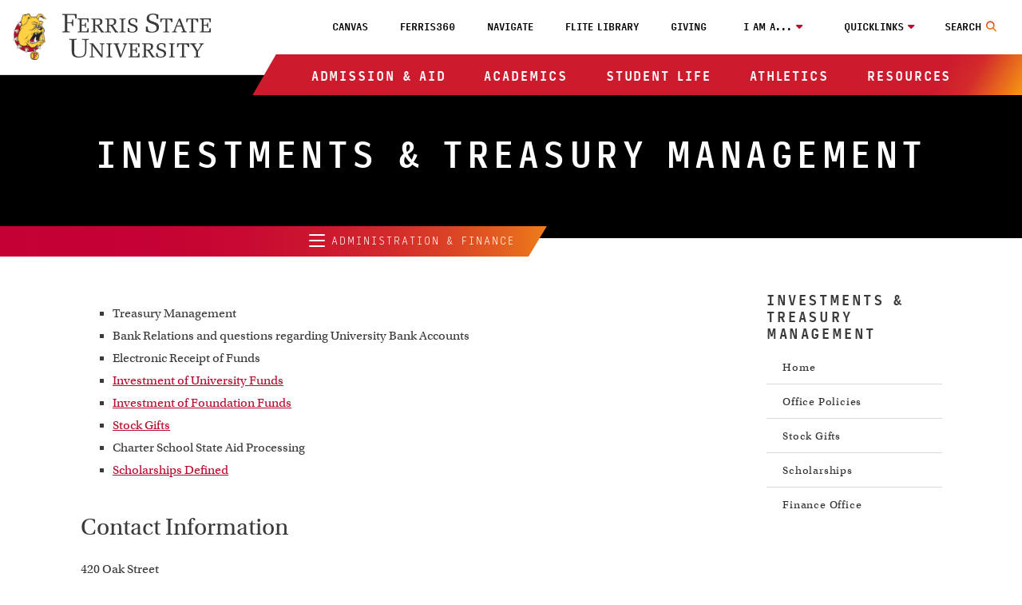

--- FILE ---
content_type: text/html
request_url: https://www.ferris.edu/administration/adminandfinance/finance/investments/
body_size: 7553
content:
<!DOCTYPE HTML><html lang="en">
   <head>
      <meta charset="UTF-8">
      <meta http-equiv="x-ua-compatible" content="ie=edge">
      <title>Investments &amp; Treasury Management</title>
      <link rel="canonical" href="https://www.ferris.edu/administration/adminandfinance/finance/investments/index.htm">
      <meta name="viewport" content="width=device-width, initial-scale=1, shrink-to-fit=no">
      <meta property="og:url" content="https://www.ferris.edu/administration/adminandfinance/finance/investments/index.htm">
      <meta property="og:image" content="https://www.ferris.edu/images/welcome-to-ferris-state-university-sign.webp">
      <meta property="og:image:alt" content="Welcome to Ferris State University sign">
      <!-- OneTrust Cookies Consent Notice start for www.ferris.edu -->
<script type="text/javascript" src="https://cdn.cookielaw.org/consent/4ac6be22-2b2c-4a92-9df5-792d677886a2/OtAutoBlock.js" ></script>
<script src="https://cdn.cookielaw.org/scripttemplates/otSDKStub.js"  type="text/javascript" charset="UTF-8" data-domain-script="4ac6be22-2b2c-4a92-9df5-792d677886a2" ></script>
<script type="text/javascript">
function OptanonWrapper() { }
</script>
<!-- OneTrust Cookies Consent Notice end for www.ferris.edu -->
      <meta name="Description" content="Contact information for investments and treasury management">
      
<!-- headcode include -->


<!-- BEGIN:: SCRIPTS HEAD INCLUDE CONTENT -->

<!-- OneTrust cookie compliance code goes here -->

<link rel="stylesheet" href="https://use.typekit.net/plw2ywp.css"/>
<link href="https://use.fontawesome.com/releases/v6.5.2/css/all.css" rel="stylesheet"/>
<link href="https://www.ferris.edu/_resources20/css/styles.css?v=20251119-01" rel="stylesheet"/><!-- styles.css -->
<link href="https://www.ferris.edu/_resources20/css/popup-box.css?v=20240903_450" rel="stylesheet"/><!-- popup-box.css -->

<!-- END:: SCRIPTS HEAD INCLUDE CONTENT -->

<link rel="stylesheet" href="https://www.ferris.edu/_resources20/css/oustyles.css?v=20250812-01" />


<!-- BEGIN:: Favicon code from realfavicongenerator.net (PDH) -->
<link rel="apple-touch-icon" sizes="180x180" href="https://www.ferris.edu/apple-touch-icon.png">
<link rel="icon" type="image/png" sizes="32x32" href="https://www.ferris.edu/favicon-32x32.png">
<link rel="icon" type="image/png" sizes="16x16" href="https://www.ferris.edu/favicon-16x16.png">
<link rel="manifest" href="https://www.ferris.edu/site.webmanifest">
<!-- <link rel="mask-icon" href="/safari-pinned-tab.svg" color="#ba0c2f"> -->
<meta name="msapplication-TileColor" content="#ffffff">
<meta name="theme-color" content="#ffffff">
<!-- END:: Favicon code from realfavicongenerator.net (PDH) -->
<meta name="dynamicContentTracking" data-modern-campus-p13n-account="a88b1cd4-f37b-4507-9412-1aa005c1d87d" data-dynamic-content='{"dynamicContent":[]}'>
<script type="text/javascript" src="https://www.ferris.edu/cms-p13n.js"></script>
<script type="text/javascript" src="https://matomo.personalization.moderncampus.net/matomo.js"></script>
</head>
   <body>

<!-- Ferris Google Tag Manager (noscript) -->
<noscript><iframe src="https://www.googletagmanager.com/ns.html?id=GTM-TV2RMP4"
height="0" width="0" style="display:none;visibility:hidden"></iframe></noscript>
<!-- End Google Tag Manager (noscript) -->
<!-- OU Search Ignore Start Here -->
      <div class="screenreader"><a href="#skipToTopNav" title="Skip to Main Site Navigation">Skip to Top Navigation</a><a href="#skipToContent" title="Skip to Content">Skip to Content</a><a href="#skipToFooter" title="Skip to Footer">Skip to Footer</a></div>
      <!-- OU Search Ignore End Here -->
      <header class="header">
         <div class="headerContent wrapper"><div id="logo-spacer"></div><a href="https://www.ferris.edu/"><img alt="Ferris State University Bulldog" id="ferris-bulldog" src="https://www.ferris.edu/_resources20/images/logos/bulldog.webp"></a><a href="https://www.ferris.edu/"><img alt="Ferris State University Logo" id="ferris-wordmark" src="https://www.ferris.edu/_resources20/images/logos/stacked-wordmark.svg"></a><div class="menu searchNoDisplay" id="searchToggle"><button aria-label="Search Toggle" class="searchToggleBtn"><span class="mobileHide">Search</span></button></div><div class="searchWrap">
   <div class="searchMobilecontent">
      <form action="https://www.ferris.edu/search/index.htm" id="searchBox"><input name="ie" type="hidden" value="UTF-8"><input aria-hidden="true" aria-label="Search" class="searchBox" id="searchBoxLabel" name="q" placeholder="Search Ferris.edu" type="text"><label for="searchBoxLabel"><span class="hide">search</span></label><button name="sa" title="submit" type="submit"><span class="hidden">Menu</span><em aria-hidden="true" class="fa fa-search">&nbsp;</em></button></form>
   </div>
</div><div class="menu" id="mobileHeader"><button class="toggleBtn"><span>menu</span></button></div>
            <nav class="topNav" id="skipToTopNav" aria-label="Top Navigation Menu">
               <div class="container">
                  <aside class="menuContainer">
                     <div class="mobileWrapper"><div aria-label="Utility Menu" class="utilityWrapper searchHide" role="menubar">
   <div class="utilityLink"><a role="menuitem" class="global-nav-top" href="https://ferris.instructure.com/" target="_blank" rel="noopener">Canvas</a></div>
   <div class="utilityLink"><a role="menuitem" class="global-nav-top" href="https://360.ferris.edu/" target="_blank" rel="noopener">Ferris360</a></div>
   <div class="utilityLink"><a role="menuitem" class="global-nav-top" href="https://www.ferris.edu/navigate/homepage.htm">Navigate</a></div>
   <div class="utilityLink"><a role="menuitem" class="global-nav-top" href="https://www.ferris.edu/library/homepage.htm">FLITE Library</a></div>
   <div class="utilityLink"><a role="menuitem" class="global-nav-top" href="https://www.ferris.edu/giving/homepage.htm">Giving</a></div>
   <div class="utilityLink" aria-haspopup="true"><button class="dropdownToggle" type="button" id="utilityDropdown1" data-toggle="dropdown" aria-haspopup="true" aria-expanded="false">I am a...</button><span class="mobileOnly">I am a...</span><div class="subMenu">
         <ul>
            <li><a role="menuitem" class="global-nav-i-am" href="https://www.ferris.edu/admissions/homepage.htm">Prospective Student</a></li>
            <li><a role="menuitem" class="global-nav-i-am" href="https://www.ferris.edu/current-students/homepage.htm">Current Student</a></li>
            <li><a role="menuitem" class="global-nav-i-am" href="https://www.ferris.edu/staff/homepage.htm">Faculty/Staff Member</a></li>
            <li><a role="menuitem" class="global-nav-i-am" href="https://www.ferris.edu/alumni/homepage.htm">Alumni</a></li>
            <li><a role="menuitem" class="global-nav-i-am" href="https://www.ferris.edu/giving/homepage.htm">Donor</a></li>
            <li><a role="menuitem" class="global-nav-i-am" href="https://www.ferris.edu/alumni/Emeriti/homepage.htm">Emeriti</a></li>
            <li><a role="menuitem" class="global-nav-i-am" href="https://www.ferris.edu/parents/homepage.htm">Parent</a></li>
            <li><a role="menuitem" class="global-nav-i-am" href="https://www.ferris.edu/visitors/homepage.htm">Visitor</a></li>
         </ul>
      </div>
   </div>
   <div class="utilityLink" aria-haspopup="true"><button class="dropdownToggle" type="button" id="utilityDropdown2" data-toggle="dropdown" aria-haspopup="true" aria-expanded="false">Quicklinks</button><span class="mobileOnly">Quicklinks</span><div class="subMenu">
         <ul>
            <li><a role="menuitem" class="global-nav-quicklinks" href="https://www.ferris.edu/admissions/application/homepage.htm">Apply Now</a></li>
            <li><a role="menuitem" href="https://www.ferris.edu/map/index.htm">Maps, Tours and Visits</a></li>
            <li><a role="menuitem" class="global-nav-quicklinks" href="https://wwws.ferris.edu/directory/">Faculty/Staff Directory</a></li>
            <li><a role="menuitem" class="global-nav-quicklinks" href="https://www.ferris.edu/orientation/homepage.htm">Orientation</a></li>
            <li><a role="menuitem" class="global-nav-quicklinks" href="https://www.ferris.edu/calendar/">Ferris Calendar</a></li>
         </ul>
      </div>
   </div>
</div><ul aria-label="Top Navigation" class="nav" id="menu" role="menubar">
   <li class="sub"><button class="dropdownToggle" type="button" id="dropdownMenu1" data-toggle="dropdown" aria-haspopup="true" aria-expanded="false">Admission &amp; Aid</button><div class="subMenu">
         <div class="subMenuWrapper">
            <ul class="col3">
               <li><a role="menuitem" class="global-nav-main" href="https://www.ferris.edu/admissions/homepage.htm">Admissions Home</a></li>
               <li><a role="menuitem" class="global-nav-main" href="https://www.ferris.edu/admissions/application/homepage.htm">Apply Now</a></li>
               <li><a role="menuitem" class="global-nav-main" href="https://www.ferris.edu/admissions/financialaid/index.html">Financial Aid &amp; Scholarships</a></li>
            </ul>
            <ul class="col3">
               <li><a role="menuitem" class="global-nav-main" href="https://www.ferris.edu/international/admissions/index.htm">International Admissions</a></li>
               <li><a role="menuitem" class="global-nav-main" href="https://www.ferris.edu/admissions/application/homepage.htm">Online &amp; Statewide Admissions</a></li>
               <li><a role="menuitem" class="global-nav-main" href="https://www.ferris.edu/administration/businessoffice/billstudent.htm">Online Payments</a></li>
            </ul>
            <ul class="col3">
               <li><a role="menuitem" class="global-nav-main" href="https://www.ferris.edu/orientation/homepage.htm">Orientation</a></li>
               <li><a role="menuitem" class="global-nav-main" href="https://transfer.ferris.edu/index.htm">Transfer Admissions</a></li>
               <li><a role="menuitem" class="global-nav-main" href="https://www.ferris.edu/administration/businessoffice/tuition-rates.htm">Tuition Rates</a></li>
            </ul>
            <ul class="col3">
               <li><a role="menuitem" class="global-nav-main" href="https://www.ferris.edu/admissions/schedule_visit.htm">Visit Ferris</a></li>
            </ul>
         </div>
      </div>
   </li>
   <li class="sub"><button class="dropdownToggle" type="button" id="dropdownMenu2" data-toggle="dropdown" aria-haspopup="true" aria-expanded="false">Academics</button><div class="subMenu">
         <div class="subMenuWrapper">
            <ul class="col3">
               <li><a role="menuitem" class="global-nav-main" href="https://www.ferris.edu/academics/homepage.htm">Academics Home</a></li>
               <li><a role="menuitem" class="global-nav-main" href="https://www.ferris.edu/administration/academicaffairs/index.htm">Academic Affairs</a></li>
               <li><a role="menuitem" class="global-nav-main" href="https://www.ferris.edu/academics/calendars/homepage.htm">Academic Calendars</a></li>
               <li><a role="menuitem" class="global-nav-main" href="https://www.ferris.edu/colleges.htm">Academic Colleges</a></li>
               <li><a role="menuitem" class="global-nav-main" href="https://www.ferris.edu/academics/advising/index.htm">Advising Guide</a></li>
               <li><a role="menuitem" class="global-nav-main" href="https://www.ferris.edu/programs/index.htm">A - Z List of Programs &amp; Majors</a></li>
            </ul>
            <ul class="col3">
               <li><a role="menuitem" class="global-nav-main" href="https://www.ferris.edu/university-college/asc/index.htm">Academic Support &amp; Tutoring</a></li>
               <li><a role="menuitem" class="global-nav-main" href="https://www.ferris.edu/academics/final-exam-schedule/index.htm">Exam Schedule</a></li>
               <li><a role="menuitem" class="global-nav-main" href="https://catalog.ferris.edu/" target="_blank" rel="noopener">Ferris Catalog</a></li>
               <li><a role="menuitem" class="global-nav-main" href="https://www.ferris.edu/online/index.htm">Ferris Online</a></li>
               <li><a role="menuitem" class="global-nav-main" href="https://www.ferris.edu/statewide/index.htm">Ferris Statewide</a></li>
               <li><a role="menuitem" class="global-nav-main" href="https://www.ferris.edu/academics/general-education/index.htm">General Education</a></li>
            </ul>
            <ul class="col3">
               <li><a role="menuitem" class="global-nav-main" href="https://www.ferris.edu/graduatestudies/index.htm">Graduate Studies</a></li>
               <li><a role="menuitem" class="global-nav-main" href="https://www.ferris.edu/academics/honored/index.htm">Honors Program</a></li>
               <li><a role="menuitem" class="global-nav-main" href="https://www.ferris.edu/international/index.htm">International Education</a></li>
               <li><a role="menuitem" class="global-nav-main" href="https://www.ferris.edu/library/homepage.htm">Library</a></li>
               <li><a role="menuitem" class="global-nav-main" href="https://banner.ferris.edu:4020/StudentRegistrationSsb/ssb/term/termSelection?mode=search">Look Up Classes</a></li>
               <li><a role="menuitem" class="global-nav-main" href="https://www.ferris.edu/university-college/index.htm">University College</a></li>
            </ul>
            <ul class="col3">
               <li><a role="menuitem" class="global-nav-main" href="https://www.ferris.edu/academics/sla/homepage.htm">Structured Learning Assistance (SLA)</a></li>
               <li><a role="menuitem" class="global-nav-main" href="https://www.ferris.edu/university-college/transfer/index.htm">Transfer and Secondary School Partnerships</a></li>
               <li><a role="menuitem" class="global-nav-main" href="https://www.ferris.edu/arts-sciences/departments/languages-and-literature/writing-center/index.htm">Writing Center</a></li>
            </ul>
         </div>
      </div>
   </li>
   <li class="sub"><button class="dropdownToggle" type="button" id="dropdownMenu3" data-toggle="dropdown" aria-haspopup="true" aria-expanded="false">Student Life</button><div class="subMenu">
         <div class="subMenuWrapper">
            <ul class="col3">
               <li><a role="menuitem" class="global-nav-main" href="https://www.ferris.edu/student-life/HCenter/homepage.htm">Birkam Health Center</a></li>
               <li><a role="menuitem" class="global-nav-main" href="https://www.ferris.edu/student-life/career-and-professional-success/homepage.htm">Career &amp; Professional Success</a></li>
               <li><a role="menuitem" href="https://www.ferris.edu/administration/president/DiversityOffice/hlcc/homepage.htm">Hispanic/Latino Cultural Center</a></li>
               <li><a role="menuitem" href="https://www.ferris.edu/student-life/center-for-student-involvement/homepage.htm">Center for Student Involvement</a></li>
            </ul>
            <ul class="col3">
               <li><a role="menuitem" class="global-nav-main" href="https://www.ferris.edu/student-life/deanofstudents/index.html">Dean of Student Life Office</a></li>
               <li><a role="menuitem" class="global-nav-main" href="https://www.ferris.edu/student-life/dining/homepage.html">Dining Services</a></li>
               <li><a role="menuitem" class="global-nav-main" href="https://www.ferris.edu/Ferr1s/homepage.htm">Ferris First</a></li>
               <li><a role="menuitem" class="global-nav-main" href="https://www.ferris.edu/student-life/reslife/homepage.htm">Housing &amp; Residence Life</a></li>
               <li><a role="menuitem" href="https://www.ferris.edu/administration/president/DiversityOffice/lgbtq-center/index.htm">LGBTQ+ Resource Center</a></li>
            </ul>
            <ul class="col3">
               <li><a role="menuitem" href="https://www.ferris.edu/administration/president/DiversityOffice/OMSS/homepage.htm">Multicultural Student Services</a></li>
               <li><a role="menuitem" class="global-nav-main" href="https://www.ferris.edu/student-life/PersonalCounseling/index.htm">Personal Counseling Center</a></li>
               <li><a role="menuitem" href="https://www.ferris.edu/student-life/u-rec/homepage.htm">Recreation &amp; Wellness</a></li>
               <li><a role="menuitem" class="global-nav-main" href="https://www.ferris.edu/administration/adminandfinance/human/student-employment/index.htm">Student Employment</a></li>
               <li><a role="menuitem" class="global-nav-main" href="https://www.ferris.edu/international/studyabroad/index.htm">Study Abroad</a></li>
            </ul>
            <ul class="col3">
               <li><a role="menuitem" href="https://www.ferris.edu/admissions/financialaid/veterans/VeteranResourceCenter.htm">Veteran’s Resource Center</a></li>
            </ul>
         </div>
      </div>
   </li>
   <li class="sub"><button class="dropdownToggle" type="button" id="dropdownMenu4" data-toggle="dropdown" aria-haspopup="true" aria-expanded="false">Athletics</button><div class="subMenu">
         <div class="subMenuWrapper">
            <ul class="col3">
               <li><a role="menuitem" class="global-nav-main" href="https://www.ferrisstatebulldogs.com/landing/index/">Athletics Home</a></li>
               <li><a role="menuitem" class="global-nav-main" href="https://www.ferrisstatebulldogs.com/information/news/">Athletics News</a></li>
            </ul>
            <ul class="col3">
               <li><a role="menuitem" class="global-nav-main" href="https://sideline.bsnsports.com/schools/michigan/bigrapids/ferris-state-university">Merchandise</a></li>
               <li><a role="menuitem" class="global-nav-main" href="https://www.ferrisstatebulldogs.com/information/Radio-TV/">Radio and TV Broadcast Info</a></li>
            </ul>
            <ul class="col3">
               <li><a role="menuitem" class="global-nav-main" href="https://ferrisstate.prestosports.com/camps/index.htm">Sports Camps</a></li>
               <li><a role="menuitem" class="global-nav-main" href="https://www.ferrisstatebulldogs.com/composite/">Sports Schedule</a></li>
            </ul>
            <ul class="col3">
               <li><a role="menuitem" class="global-nav-main" href="https://www.ferrisstatebulldogs.com/video/index/">Video Highlights</a></li>
               <li><a role="menuitem" class="global-nav-main" href="https://ferrisstate.prestosports.com/audio-video/index/">Webcasts Audio and Video</a></li>
            </ul>
         </div>
      </div>
   </li>
   <li class="sub"><button class="dropdownToggle" type="button" id="dropdownMenu5" data-toggle="dropdown" aria-haspopup="true" aria-expanded="false">Resources</button><div class="subMenu">
         <div class="subMenuWrapper">
            <ul class="col3">
               <li><a role="menuitem" class="global-nav-main" href="https://www.ferris.edu/about/index.htm">About Ferris</a></li>
               <li><a role="menuitem" class="global-nav-main" href="https://www.ferris.edu/campus-store/index.htm">Bookstore</a></li>
               <li><a role="menuitem" class="global-nav-main" href="https://osprey.ferris.edu/">Campus Osprey Web Cam</a></li>
               <li><a role="menuitem" class="global-nav-main" href="https://www.ferris.edu/campus-safety/index.html">Campus Safety/Police</a></li>
               <li><a role="menuitem" class="global-nav-main" href="https://www.ferris.edu/card-riley-center/index.htm">Card/Riley Conservation and Wildlife Education Center</a></li>
               <li><a role="menuitem" class="global-nav-main" href="https://www.ferris.edu/CET/cctt/index.htm">CCTT/EPA 608-609 Certification</a></li>
               <li><a role="menuitem" class="global-nav-main" href="https://www.ferris.edu/innovation/homepage.htm">Center for Innovation, Entrepreneurship, and Strategic Partnerships</a></li>
               <li><a role="menuitem" class="global-nav-main" href="https://www.ferris.edu/administration/academicaffairs/charterschools/homepage.htm">Charter Schools</a></li>
               <li><a role="menuitem" class="global-nav-main" href="https://www.ferris.edu/current-students/Commencement/index.htm">Commencement</a></li>
               <li><a role="menuitem" class="global-nav-main" href="https://www.ferris.edu/disclosures/index.htm">Consumer Disclosures</a></li>
            </ul>
            <ul class="col3">
               <li><a role="menuitem" class="global-nav-main" href="https://www.ferris.edu/administration/academicaffairs/extendedinternational/cpd/index.htm">Corporate &amp; Professional Development</a></li>
               <li><a role="menuitem" class="global-nav-main" href="https://www.ferris.edu/admissions/financialaid/CostOfAttendance.htm">Cost of Attendance</a></li>
               <li><a role="menuitem" class="global-nav-main" href="https://www.ferris.edu/university-college/darc/disabilities-services/homepage.htm">Disabilities Services</a></li>
               <li><a role="menuitem" class="global-nav-main" href="https://www.ferris.edu/administration/president/DiversityOffice/homepage.htm">Diversity &amp; Inclusion Office</a></li>
               <li><a role="menuitem" class="global-nav-main" href="https://www.ferris.edu/alumni/Emeriti/homepage.htm">Emeriti Association</a></li>
               <li><a role="menuitem" class="global-nav-main" href="https://www.ferris.edu/administration/adminandfinance/human/Employment/homepage.htm">Employment</a></li>
               <li><a role="menuitem" class="global-nav-main" href="https://www.ferris.edu/administration/president/fsupride/homepage.htm">Ferris Pride</a></li>
               <li><a role="menuitem" class="global-nav-main" href="https://www.ferris.edu/art-gallery/index.htm">Fine Art Gallery</a></li>
               <li><a role="menuitem" class="global-nav-main" href="https://www.ferris.edu/flattic/index.htm">First Lady's Attic</a></li>
            </ul>
            <ul class="col3">
               <li><a role="menuitem" class="global-nav-main" href="https://www.ferris.edu/alumni/Historical/Homepage.htm">History of Ferris State</a></li>
               <li><a role="menuitem" class="global-nav-main" href="https://www.ferris.edu/administration/adminandfinance/human/index.htm">HRPP's</a></li>
               <li><a role="menuitem" class="global-nav-main" href="https://www.ferris.edu/admissions/testing/homepage.htm">Institutional Research &amp; Testing</a></li>
               <li><a role="menuitem" class="global-nav-main" href="https://www.ferris.edu/international/index.htm">International Education</a></li>
               <li><a role="menuitem" class="global-nav-main" href="https://ithelp.ferris.edu/TDClient/Home/">IT Services Portal</a></li>
               <li><a role="menuitem" class="global-nav-main" href="https://jimcrowmuseum.ferris.edu/">Jim Crow Museum</a></li>
               <li><a role="menuitem" class="global-nav-main" href="https://www.ferris.edu/academics/center/services/index.htm">Media Production</a></li>
               <li><a role="menuitem" class="global-nav-main" href="https://www.ferris.edu/mission.htm">Mission, Values &amp; Vision</a></li>
               <li><a role="menuitem" class="global-nav-main" href="https://www.ferris.edu/administration/president/homepage.htm">President's Office</a></li>
               <li><a role="menuitem" class="global-nav-main" href="https://www.ferris.edu/administration/adminandfinance/AuxiliaryEnterprises/services/printing-services/index.htm">Printing Services</a></li>
               <li><a role="menuitem" class="global-nav-main" href="https://www.ferris.edu/administration/purchase/index.htm">Purchasing Department</a></li>
            </ul>
            <ul class="col3">
               <li><a role="menuitem" class="global-nav-main" href="https://www.ferris.edu/rqt/facility_services/index.htm">Racquet Center</a></li>
               <li><a role="menuitem" class="global-nav-main" href="https://www.ferris.edu/admissions/registrar/index.htm">Registrar's Office</a></li>
               <li><a role="menuitem" class="global-nav-main" href="https://www.ferris.edu/administration/academicaffairs/vpoffice/Academic_Research/homepage.htm">Research and Sponsored Programs</a></li>
               <li><a role="menuitem" class="global-nav-main" href="https://ferris.msdssoftware.com/default">SDS Finder</a></li>
               <li><a role="menuitem" class="global-nav-main" href="https://www.ferris.edu/administration/academicaffairs/vpoffice/Academic_Research/ShimadzuCoreLab.htm">Shimadzu Core Laboratory</a></li>
               <li><a role="menuitem" class="global-nav-main" href="https://www.ferris.edu/current-students/campus-dart/index.htm">Shuttle Bus: Campus/DART</a></li>
               <li><a role="menuitem" class="global-nav-main" href="https://www.ferris.edu/current-students/shuttlebus/index.htm">Shuttle Bus: GR-BR</a></li>
               <li><a role="menuitem" class="global-nav-main" href="https://www.ferris.edu/strategic-planning2/strategicplan19_24/homepage.htm">Strategic Planning</a></li>
               <li><a role="menuitem" class="global-nav-main" href="https://360.ferris.edu/external/pages/code-of-student-community-standards">Student Code</a></li>
               <li><a role="menuitem" class="global-nav-main" href="https://www.ferris.edu/administration/businessoffice/homepage.htm">Student Financial Services</a></li>
               <li><a role="menuitem" class="global-nav-main" href="https://www.ferris.edu/admissions/registrar/student-records.htm">Transcript Request</a></li>
            </ul>
         </div>
      </div>
   </li>
</ul><div class="menuBg"></div></div>
                  </aside>
               </div>
            </nav>
         </div>
      </header>
      <div role="region" class="impact noImpact wrap">
         <div class="text-overlay">
            <h1 class="page-title">Investments &amp; Treasury Management</h1>
         </div>
      </div>
      <div class="topDividerWrapper">
   <div class="topDivider">
      <div class="leftContainer">
         <nav id="skipToLeftNav" aria-label="Left Navigation Menu" class="leftnav">
            <div class="leftnavInner">
               <ul>
                  <li class="row">
                     <div class="contentTitle"><button class="site-nav-button" type="button" id="leftNavDropdown" data-toggle="dropdown" aria-haspopup="true" aria-expanded="false"><span class="leftnavBtn"><span></span><span></span><span></span></span> Administration &amp; Finance</button></div>
                     <div class="content">
                        <div class="leftNavWrap">
                           <ul>
                              <li><a href="/administration/adminandfinance/AuxiliaryEnterprises/index.htm"><span>Auxiliary</span></a></li>
                           </ul>
                           <ul>
                              <li><a href="/administration/adminandfinance/finance/homepage.htm"><span>Finance</span></a></li>
                           </ul>
                           <ul>
                              <li><a href="/administration/adminandfinance/human/"><span>Human Resources</span></a></li>
                           </ul>
                           <ul>
                              <li><a href="https://ithelp.ferris.edu/TDClient/Home/"><span>IT Services Portal</span></a></li>
                           </ul>
                           <ul>
                              <li><a href="/administration/adminandfinance/facilities-management/"><span>Facilities Management</span></a></li>
                           </ul>
                           <ul>
                              <li><a href="/administration/adminandfinance/sherm/index.htm"><span>Safety, Health, Environmental &amp; Risk Management (SHERM)</span></a></li>
                           </ul>
                        </div>
                     </div>
                  </li>
               </ul>
            </div>
         </nav>
      </div>
   </div>
</div>
      <main class="landing  hasRightNav">
         <div class="col9 mainContent" id="skipToContent">
            <div aria-label="WYSIWYG Content Investments &amp; Treasury Management" role="region" class="wysiwygContent columns">
               <ul style="list-style-type: square;">
                  
                  <li>Treasury Management</li>
                  
                  <li>Bank Relations and questions regarding University Bank Accounts</li>
                  
                  <li>Electronic Receipt of Funds</li>
                  
                  <li><a href="/administration/Trustees/boardpolicy/Part4/Subpart-4-8rev10-5-18.pdf" target="_blank">Investment of University Funds</a></li>
                  
                  <li><a title="Investment of Foundation Funds" href="/giving/ferris-foundation/policies.htm" target="_blank">Investment of Foundation Funds</a></li>
                  
                  <li><a title="Stock Gifts" href="/giving/planned.htm" target="_blank">Stock Gifts</a></li>
                  
                  <li>Charter School State Aid Processing</li>
                  
                  <li><a title="Scholarships Defined" href="/administration/adminandfinance/finance/investments/investmentDiscussion.htm">Scholarships Defined</a></li>
                  </ul>
               
               <h2>Contact Information</h2>
               
               <p>420 Oak Street<br>Prakken Building, Rm. 258<br>Big Rapids, MI 49307<br>Phone: (231) 591-2157<br>Fax: (231) 591-2975<br>8 a.m. - 5 p.m.</p>
               
               <p class="person-name">Jessica Helfmann</p>
               
               <p>Treasury Manager<br>(231) 591-5243</p>
               
               <p class="person-name">Jesse Fuller</p>
               
               <p>Treasury Staff Accountant<br>(231) 591-2158</p>
            </div>
         </div>
         <div class="col3 sidebar"><nav id="skipToRightNav" aria-label="Right Navigation Menu" class="rightNav">
   <ul>
      <li class="row">
         <h2 class="title">Investments &amp; Treasury Management</h2>
         <div class="content">
            <ul>
               <li class="active"><a href="/administration/adminandfinance/finance/investments/index.htm"><span>Home</span></a></li>
               <li><a title="Office Policies" href="/administration/adminandfinance/finance/investments/policies.htm"><span>Office Policies</span></a></li>
               <li><a title="Stock Gifts" href="/giving/planned.htm" target="_blank" rel="noopener"><span>Stock Gifts</span></a></li>
               <li><a title=" " href="/administration/adminandfinance/finance/investments/investmentDiscussion.htm"><span>Scholarships</span></a></li>
               <li><a href="/administration/adminandfinance/finance/homepage.htm"><span>Finance Office</span></a></li>
            </ul>
         </div>
      </li>
   </ul>
</nav></div>
      </main>
      <footer aria-label="Address, Contact Information and Quicklinks" class="footer" id="skipToFooter">
   <div class="topBorder"></div>
   <div class="wrapper topWrap">
      <div class="col8 footerLeft">
         <div class="contactInfo"><a href="https://www.ferris.edu/"><img alt="Ferris State University Logo" class="footerLogo" src="https://www.ferris.edu/images/logos/ferris-state-logo-horizontal-white.svg"></a><div id="address-block" itemscope="itemscope" itemtype="https://schema.org/Organization"><span itemprop="name" style="display: none;">Ferris State University</span><div class="address-layout">
                  <div class="location">
                     <p class="campus"><a href="https://maps.app.goo.gl/av5mBqgWy4fR6QEm7" target="_blank">Big Rapids Campus</a></p>
                     <p class="address" itemprop="address" itemscope="itemscope" itemtype="https://schema.org/PostalAddress"><a href="https://maps.app.goo.gl/av5mBqgWy4fR6QEm7" target="_blank"><span itemprop="streetAddress">1201 S State Street</span>,
                           											<span itemprop="addressLocality">Big Rapids</span>,<br><span itemprop="addressRegion" class="address-new-line">Michigan, USA </span><span itemprop="postalCode">49307</span><br></a></p>
                     <p class="phoneNum" itemprop="telephone"><a href="tel:+12315912000">(231) 591-2000</a></p>
                  </div>
                  <div class="location">
                     <p class="campus"><a href="https://maps.app.goo.gl/cKXv4t59EX7Hd81RA" target="_blank">Grand Rapids Campus</a></p>
                     <p class="address" itemprop="address" itemscope="itemscope" itemtype="https://schema.org/PostalAddress"><a href="https://maps.app.goo.gl/cKXv4t59EX7Hd81RA" target="_blank"><span itemprop="streetAddress">17 Fountain St NW</span>,
                           											<span itemprop="addressLocality">Grand Rapids</span>,<br><span itemprop="addressRegion" class="address-new-line">Michigan, USA </span><span itemprop="postalCode">49503</span></a></p>
                     <p class="phoneNum" itemprop="telephone"><a href="tel:+18006762787">(800) 676-2787</a></p>
                  </div>
               </div>
            </div>
         </div>
         <div class="footerlinks">
            <ul>
               <li><a href="https://www.ferris.edu/alert/index.htm">Emergency Alerts</a></li>
               <li><a href="https://www.ferris.edu/non-discrimination/homepage.htm">Non-Discrimination</a></li>
               <li><a href="https://www.ferris.edu/title-ix/homepage.htm">Title IX</a></li>
               <li><a href="https://www.ferris.edu/policies/docs/website-privacy-policy.pdf">Privacy Policy</a></li>
               <li><a href="https://www.ferris.edu/administration/adminandfinance/human/Employment/homepage.htm">Employment</a></li>
               <li><a href="https://wwws.ferris.edu/directory/">Directory</a></li>
               <li><a href="https://www.ferris.edu/disclosures/index.htm">Disclosures</a></li>
               <li><a href="https://www.ferris.edu/policies/index.htm">Policies</a></li>
               <li><a href="https://www.ferris.edu/contact/homepage.htm">CONTACTS</a></li>
               <li><button id="ot-sdk-btn" class="ot-sdk-show-settings">Cookie&nbsp;Settings</button></li>
            </ul>
         </div>
         <div class="copyright"><span><span id="directedit">©</span>&nbsp;Copyright 2026 Ferris State University</span></div>
      </div>
      <div class="col4 footerRight">
         <div class="footerBadges">
            <p><a href="https://www.ferris.edu/administration/adminandfinance/finance/budget-office/section245.htm" target="_blank"><img src="https://www.ferris.edu/_all_resources/images/_redesign/images/logos/budget-performance.png" alt="Budget and Performance Transparency Reporting"></a><a href="https://www.ferris.edu/campus-safety-information-and-resources/homepage.htm"><img src="https://www.ferris.edu/_all_resources/images/_redesign/images/logos/campus-safety.png" alt="Campus Safety Information and Resources"></a></p>
         </div><a href="https://www.ferris.edu/giving/homepage.htm" class="cta-button supportGive"><span>Support Ferris</span></a></div>
   </div>
   <div class="wrapper bottomWrap">
      <div class="socialbar">
         <ul>
            <li><a href="https://www.facebook.com/FerrisState" target="_blank" title="Facebook opens in a new window."><span>Facebook</span><em aria-hidden="true" class="fab fa-facebook-f">&nbsp;</em></a></li>
            <li><a href="https://x.com/FerrisState/" target="_blank" title="X.com opens in a new window."><span>X</span><em aria-hidden="true" class="fab fa-x-twitter">&nbsp;</em></a></li>
            <li><a href="https://www.instagram.com/ferrisstateu/" target="_blank" title="Instagram opens in a new window."><span>Instagram</span><em aria-hidden="true" class="fab fa-instagram">&nbsp;</em></a></li>
            <li><a href="https://www.linkedin.com/school/ferris-state-university/" target="_blank" title="LinkedIn opens in a new window."><span>LinkedIn</span><em aria-hidden="true" class="fab fa-linkedin-in">&nbsp;</em></a></li>
            <li><a href="https://www.youtube.com/user/FerrisStateVideo" target="_blank" title="YouTube opens in a new window."><span>YouTube</span><em aria-hidden="true" class="fab fa-youtube">&nbsp;</em></a></li>
            <li><a href="https://ferrisphotos.smugmug.com" target="_blank" title="SmugMug opens in a new window."><img src="https://www.ferris.edu/_resources20/images/Icons/smugmug.png" alt="SmugMug"></a></li>
         </ul>
      </div>
   </div>
</footer>
<!-- BEGIN:: SCRIPTS END INCLUDE CONTENT -->
<script   src="https://code.jquery.com/jquery-3.7.1.min.js"   integrity="sha256-/JqT3SQfawRcv/BIHPThkBvs0OEvtFFmqPF/lYI/Cxo="   crossorigin="anonymous"></script>
<script src="https://www.ferris.edu/_resources20/js/slick-accessible.1.0.1.min.js" defer></script>  <!-- /_resources20/js/slick-accessible.1.0.1.min.js -->
<script src="https://www.ferris.edu/_resources20/js/jquery.magnific-popup.min.js" defer></script>
<script src="https://www.ferris.edu/_resources20/js/jquery.responsiveTabs.min.js" defer></script>
<script src="https://www.ferris.edu/_resources20/js/scripts.js?v=20240903_457 " defer></script> <!-- /_resources20/js/scripts.js -->
<!-- END:: SCRIPTS END INCLUDE CONTENT -->
<!-- Ferris Google Tag Manager --> 
<script>(function(w,d,s,l,i){w[l]=w[l]||[];w[l].push({'gtm.start':
new Date().getTime(),event:'gtm.js'});var f=d.getElementsByTagName(s)[0],
j=d.createElement(s),dl=l!='dataLayer'?'&l='+l:'';j.defer=true;j.src=
'https://www.googletagmanager.com/gtm.js?id='+i+dl;f.parentNode.insertBefore(j,f);
})(window,document,'script','dataLayer','GTM-TV2RMP4');</script>
<!-- End Ferris Google Tag Manager -->
      <div id="ou-hidden" style="display:none;"><p><a href="https://a.cms.omniupdate.com/11/?skin=oucampus&amp;account=ferris&amp;site=www_production&amp;action=de&amp;path=/administration/adminandfinance/finance/investments/index.pcf" id="de" aria-label="Login to Edit Page">©</a></p></div><script>
			if(document.getElementById("de") != null && document.getElementById("directedit")) {
				var link = document.getElementById("de").parentNode.innerHTML;
				document.getElementById("de").parentNode.innerHTML = "";
				document.getElementById("directedit").innerHTML = link.replace(/^\s+|\s+$/gm,'');
			}
		</script><!-- ouc:info uuid="e7ccf8e9-72a8-4fef-b39a-48accd352f13"/ --></body>
</html>

--- FILE ---
content_type: application/javascript
request_url: https://cdn.cookielaw.org/consent/4ac6be22-2b2c-4a92-9df5-792d677886a2/OtAutoBlock.js
body_size: 114976
content:
!function(){function q(a){var c=[],b=[],e=function(f){for(var g={},h=0;h<u.length;h++){var d=u[h];if(d.Tag===f){g=d;break}var l=void 0,k=d.Tag;var C=(k=-1!==k.indexOf("http:")?k.replace("http:",""):k.replace("https:",""),-1!==(l=k.indexOf("?"))?k.replace(k.substring(l),""):k);if(f&&(-1!==f.indexOf(C)||-1!==d.Tag.indexOf(f))){g=d;break}}return g}(a);return e.CategoryId&&(c=e.CategoryId),e.Vendor&&(b=e.Vendor.split(":")),!e.Tag&&D&&(b=c=function(f){var g=[],h=function(d){var l=document.createElement("a");
return l.href=d,-1!==(d=l.hostname.split(".")).indexOf("www")||2<d.length?d.slice(1).join("."):l.hostname}(f);v.some(function(d){return d===h})&&(g=["C0004"]);return g}(a)),{categoryIds:c,vsCatIds:b}}function w(a){return!a||!a.length||(a&&window.OptanonActiveGroups?a.every(function(c){return-1!==window.OptanonActiveGroups.indexOf(","+c+",")}):void 0)}function m(a,c){void 0===c&&(c=null);var b=window,e=b.OneTrust&&b.OneTrust.IsVendorServiceEnabled;b=e&&b.OneTrust.IsVendorServiceEnabled();return"Categories"===
r||"All"===r&&e&&!b?w(a):("Vendors"===r||"All"===r&&e&&b)&&w(c)}function n(a){a=a.getAttribute("class")||"";return-1!==a.indexOf("optanon-category")||-1!==a.indexOf("ot-vscat")}function p(a){return a.hasAttribute("data-ot-ignore")}function x(a,c,b){void 0===b&&(b=null);var e=a.join("-"),f=b&&b.join("-"),g=c.getAttribute("class")||"",h="",d=!1;a&&a.length&&-1===g.indexOf("optanon-category-"+e)&&(h=("optanon-category-"+e).trim(),d=!0);b&&b.length&&-1===g.indexOf("ot-vscat-"+f)&&(h+=" "+("ot-vscat-"+
f).trim(),d=!0);d&&c.setAttribute("class",h+" "+g)}function y(a,c,b){void 0===b&&(b=null);var e;a=a.join("-");b=b&&b.join("-");return-1===c.indexOf("optanon-category-"+a)&&(e=("optanon-category-"+a).trim()),-1===c.indexOf("ot-vscat-"+b)&&(e+=" "+("ot-vscat-"+b).trim()),e+" "+c}function z(a){var c,b=q(a.src||"");(b.categoryIds.length||b.vsCatIds.length)&&(x(b.categoryIds,a,b.vsCatIds),m(b.categoryIds,b.vsCatIds)||(a.type="text/plain"),a.addEventListener("beforescriptexecute",c=function(e){"text/plain"===
a.getAttribute("type")&&e.preventDefault();a.removeEventListener("beforescriptexecute",c)}))}function A(a){var c=a.src||"",b=q(c);(b.categoryIds.length||b.vsCatIds.length)&&(x(b.categoryIds,a,b.vsCatIds),m(b.categoryIds,b.vsCatIds)||(a.removeAttribute("src"),a.setAttribute("data-src",c)))}var u=JSON.parse('[{"Tag":"https://sync.1rx.io/usersync/simplifi/791CE0FE1794440BA4A002FA21A2EB7D","CategoryId":["C0004"],"Vendor":null},{"Tag":"https://bcp.crwdcntrl.net/map/c\x3d7625/tp\x3dSIMP/tpid\x3dB2B9B92370A74752878F468068FE3AC1","CategoryId":["C0004"],"Vendor":null},{"Tag":"https://www.youtube.com/embed/ge3d4cZj8jg","CategoryId":["C0004"],"Vendor":null},{"Tag":"https://www.youtube.com/embed/fdvWUEUQDfE","CategoryId":["C0004"],"Vendor":null},{"Tag":"https://bcp.crwdcntrl.net/map/c\x3d7625/tp\x3dSIMP/tpid\x3dF867EB85B3E948009050A239A0BA4C93","CategoryId":["C0004"],"Vendor":null},{"Tag":"https://dpm.demdex.net/ibs:dpid\x3d269\x26dpuuid\x3d77c764fa-3988-4000-a842-725f7b09ee2b","CategoryId":["C0004"],"Vendor":null},{"Tag":"https://dpm.demdex.net/ibs:dpid\x3d269\x26dpuuid\x3d2ab86354-4e85-4800-a5ba-4151caba6848","CategoryId":["C0004"],"Vendor":null},{"Tag":"https://dpm.demdex.net/ibs:dpid\x3d269\x26dpuuid\x3db70763cd-3705-4200-bd3b-07b7e590a87b","CategoryId":["C0004"],"Vendor":null},{"Tag":"https://dpm.demdex.net/ibs:dpid\x3d269\x26dpuuid\x3d26e763cc-9856-4600-aeaf-4c1b648252a2","CategoryId":["C0004"],"Vendor":null},{"Tag":"https://pbid.pro-market.net/engine","CategoryId":["C0004"],"Vendor":null},{"Tag":"https://dpm.demdex.net/ibs:dpid\x3d269\x26dpuuid\x3d18d863a3-7abb-4100-a288-140ae926396c","CategoryId":["C0004"],"Vendor":null},{"Tag":"https://dpm.demdex.net/ibs:dpid\x3d269\x26dpuuid\x3db61163a4-c40d-4300-b988-f65a9e8e1789","CategoryId":["C0004"],"Vendor":null},{"Tag":"https://dpm.demdex.net/ibs:dpid\x3d269\x26dpuuid\x3d69ff63a5-54bd-4900-8d54-327d2d5e600a","CategoryId":["C0004"],"Vendor":null},{"Tag":"https://dpm.demdex.net/ibs:dpid\x3d269\x26dpuuid\x3d0ac862ce-4b0a-4900-9e8e-3d5b24b97251","CategoryId":["C0004"],"Vendor":null},{"Tag":"https://bcp.crwdcntrl.net/map/c\x3d7625/tp\x3dSIMP/tpid\x3dD5F020BC71304346ABF55A09EE67D173","CategoryId":["C0004"],"Vendor":null},{"Tag":"https://dpm.demdex.net/ibs:dpid\x3d269\x26dpuuid\x3d072c64ba-66a1-4e00-a9c5-7734c2f9a026","CategoryId":["C0004"],"Vendor":null},{"Tag":"https://dpm.demdex.net/ibs:dpid\x3d269\x26dpuuid\x3d411c6412-6aad-4100-a6ec-85fa67f723f3","CategoryId":["C0004"],"Vendor":null},{"Tag":"https://dpm.demdex.net/ibs:dpid\x3d269\x26dpuuid\x3db0c563a5-15b9-4900-a87a-18910568ba6a","CategoryId":["C0004"],"Vendor":null},{"Tag":"https://dpm.demdex.net/ibs:dpid\x3d269\x26dpuuid\x3d86026492-432d-4600-ab0e-1986b195b7cf","CategoryId":["C0004"],"Vendor":null},{"Tag":"https://bcp.crwdcntrl.net/map/c\x3d7625/tp\x3dSIMP/tpid\x3d506B48DB4F9D4B16A3F5E871723C877A","CategoryId":["C0004"],"Vendor":null},{"Tag":"https://dpm.demdex.net/ibs:dpid\x3d269\x26dpuuid\x3dfbf36440-a33b-4300-a95c-5672b471dde4","CategoryId":["C0004"],"Vendor":null},{"Tag":"https://dpm.demdex.net/ibs:dpid\x3d269\x26dpuuid\x3daa3064fa-23a8-4a00-965d-af0564371a0b","CategoryId":["C0004"],"Vendor":null},{"Tag":"https://bcp.crwdcntrl.net/map/c\x3d7625/tp\x3dSIMP/tpid\x3dAE3659FE99FC4234AB0F9CB8B742BB61","CategoryId":["C0004"],"Vendor":null},{"Tag":"https://dpm.demdex.net/ibs:dpid\x3d269\x26dpuuid\x3df50364bb-0b6a-4800-bcd0-9e30abf16b13","CategoryId":["C0004"],"Vendor":null},{"Tag":"https://dpm.demdex.net/ibs:dpid\x3d269\x26dpuuid\x3da70663cc-80bd-4700-a857-b771b2efb52a","CategoryId":["C0004"],"Vendor":null},{"Tag":"https://dpm.demdex.net/ibs:dpid\x3d269\x26dpuuid\x3d9b3c6354-ad1b-4f00-af2f-9bcd4aedf24e","CategoryId":["C0004"],"Vendor":null},{"Tag":"https://dpm.demdex.net/ibs:dpid\x3d269\x26dpuuid\x3d47c064b9-ec95-4e00-8383-0b4944d6f377","CategoryId":["C0004"],"Vendor":null},{"Tag":"https://dpm.demdex.net/ibs:dpid\x3d269\x26dpuuid\x3d1f146336-4255-4100-815d-39b4f279d04f","CategoryId":["C0004"],"Vendor":null},{"Tag":"https://dpm.demdex.net/ibs:dpid\x3d269\x26dpuuid\x3ddd7d6336-1cc6-4e00-ba57-b4d490368cb4","CategoryId":["C0004"],"Vendor":null},{"Tag":"https://dpm.demdex.net/ibs:dpid\x3d269\x26dpuuid\x3ddb0964fa-cb9f-4800-8206-1ba4241ef058","CategoryId":["C0004"],"Vendor":null},{"Tag":"https://dpm.demdex.net/ibs:dpid\x3d269\x26dpuuid\x3d387f64bb-b833-4300-a0bc-b1ce066caa98","CategoryId":["C0004"],"Vendor":null},{"Tag":"https://dpm.demdex.net/ibs:dpid\x3d269\x26dpuuid\x3d20126440-cf68-4b00-8825-0f266cba70c0","CategoryId":["C0004"],"Vendor":null},{"Tag":"https://dpm.demdex.net/ibs:dpid\x3d269\x26dpuuid\x3d0c8f64ba-3381-4200-89a5-16994008efff","CategoryId":["C0004"],"Vendor":null},{"Tag":"https://dpm.demdex.net/ibs:dpid\x3d269\x26dpuuid\x3dbcec6411-d652-4b00-bfc4-441c998bb82f","CategoryId":["C0004"],"Vendor":null},{"Tag":"https://dpm.demdex.net/ibs:dpid\x3d269\x26dpuuid\x3d83a16336-edf5-4e00-baac-d664e95fbfcc","CategoryId":["C0004"],"Vendor":null},{"Tag":"https://bcp.crwdcntrl.net/map/c\x3d7625/tp\x3dSIMP/tpid\x3dDEFDC05F075F45FF93EAE7AC3632CB42","CategoryId":["C0004"],"Vendor":null},{"Tag":"https://dpm.demdex.net/ibs:dpid\x3d269\x26dpuuid\x3dd5236413-6d90-4500-b510-6f42ff366cba","CategoryId":["C0004"],"Vendor":null},{"Tag":"https://dpm.demdex.net/ibs:dpid\x3d269\x26dpuuid\x3da7c46336-141d-4000-a11e-57eac1024ba7","CategoryId":["C0004"],"Vendor":null},{"Tag":"https://bcp.crwdcntrl.net/map/c\x3d7625/tp\x3dSIMP/tpid\x3dFF1D9E338EA1474BBD566A90299D70B0","CategoryId":["C0004"],"Vendor":null},{"Tag":"https://bcp.crwdcntrl.net/map/c\x3d7625/tp\x3dSIMP/tpid\x3dF6B3170BED7D451B9EEC5CF5BDE9D0C3","CategoryId":["C0004"],"Vendor":null},{"Tag":"https://sync.outbrain.com/cookie-sync","CategoryId":["C0004"],"Vendor":null},{"Tag":"https://dpm.demdex.net/ibs:dpid\x3d269\x26dpuuid\x3d94b66441-0fd6-4b00-9298-c6c8d46df492","CategoryId":["C0004"],"Vendor":null},{"Tag":"https://translate.google.com/translate_a/element.js","CategoryId":["C0004"],"Vendor":null},{"Tag":"https://dpm.demdex.net/ibs:dpid\x3d269\x26dpuuid\x3df1736338-369c-4500-9139-e9450bc78a00","CategoryId":["C0004"],"Vendor":null},{"Tag":"https://www.youtube.com/embed/TGwEy7AKXNo","CategoryId":["C0004"],"Vendor":null},{"Tag":"https://dpm.demdex.net/ibs:dpid\x3d269\x26dpuuid\x3d682963cb-745a-4100-b040-329ce1cd7b9b","CategoryId":["C0004"],"Vendor":null},{"Tag":"https://dpm.demdex.net/ibs:dpid\x3d269\x26dpuuid\x3d10f663cc-5861-4900-ab90-d7594ac91182","CategoryId":["C0004"],"Vendor":null},{"Tag":"https://dpm.demdex.net/ibs:dpid\x3d269\x26dpuuid\x3d9dee6355-3db3-4d00-962c-20565629586f","CategoryId":["C0004"],"Vendor":null},{"Tag":"https://bcp.crwdcntrl.net/map/c\x3d7625/tp\x3dSIMP/tpid\x3d71B6BEFABB6F4D488E78FD044CB33714","CategoryId":["C0004"],"Vendor":null},{"Tag":"https://bcp.crwdcntrl.net/map/ct\x3dy/c\x3d7625/tp\x3dSIMP/tpid\x3dFB15F2F342ED474992DA2A9749BCA4BC","CategoryId":["C0004"],"Vendor":null},{"Tag":"https://forms.office.com/Pages/ResponsePage.aspx","CategoryId":["C0003"],"Vendor":null},{"Tag":"https://dpm.demdex.net/ibs:dpid\x3d269\x26dpuuid\x3d64eb6413-b15e-4e00-9823-ff76e0322e79","CategoryId":["C0004"],"Vendor":null},{"Tag":"https://bcp.crwdcntrl.net/map/c\x3d7625/tp\x3dSIMP/tpid\x3dD4797DE094D84B819CF1BCFCD6F82A42","CategoryId":["C0004"],"Vendor":null},{"Tag":"https://dpm.demdex.net/ibs:dpid\x3d269\x26dpuuid\x3d305b64fa-dfe1-4c00-a624-8d817aaa6d32","CategoryId":["C0004"],"Vendor":null},{"Tag":"https://dpm.demdex.net/ibs:dpid\x3d269\x26dpuuid\x3daf4264fa-5290-4100-b414-00b8473bfdea","CategoryId":["C0004"],"Vendor":null},{"Tag":"https://dpm.demdex.net/ibs:dpid\x3d269\x26dpuuid\x3dbb676355-b784-4700-935b-b699eb168cb3","CategoryId":["C0004"],"Vendor":null},{"Tag":"https://dpm.demdex.net/ibs:dpid\x3d269\x26dpuuid\x3d027f6355-b970-4c00-8f92-b38d6c588e1a","CategoryId":["C0004"],"Vendor":null},{"Tag":"https://dpm.demdex.net/ibs:dpid\x3d269\x26dpuuid\x3d12a762cf-48f9-4600-8cea-7dabd03b595b","CategoryId":["C0004"],"Vendor":null},{"Tag":"https://bcp.crwdcntrl.net/map/c\x3d7625/tp\x3dSIMP/tpid\x3d182A7F834EA544208E1578808FB8BA1F","CategoryId":["C0004"],"Vendor":null},{"Tag":"https://dpm.demdex.net/ibs:dpid\x3d269\x26dpuuid\x3d023c62cf-fed6-4500-9605-7bd27a865b9c","CategoryId":["C0004"],"Vendor":null},{"Tag":"https://bcp.crwdcntrl.net/map/c\x3d7625/tp\x3dSIMP/tpid\x3dE3932C8EB7F54E6998E8AA3F776085A5","CategoryId":["C0004"],"Vendor":null},{"Tag":"https://dpm.demdex.net/ibs:dpid\x3d269\x26dpuuid\x3dc20962df-1cc9-4b00-9ffc-619486cffa76","CategoryId":["C0004"],"Vendor":null},{"Tag":"https://bcp.crwdcntrl.net/map/c\x3d7625/tp\x3dSIMP/tpid\x3dDCDC73DD587B42A98DB39CBACBE2B7C3","CategoryId":["C0004"],"Vendor":null},{"Tag":"https://bcp.crwdcntrl.net/map/c\x3d7625/tp\x3dSIMP/tpid\x3d60BF55ECA71B4B1E9B21090CDC05D3AA","CategoryId":["C0004"],"Vendor":null},{"Tag":"https://dpm.demdex.net/ibs:dpid\x3d269\x26dpuuid\x3d903663a4-9c1a-4e00-a901-bcfd279c29be","CategoryId":["C0004"],"Vendor":null},{"Tag":"https://dpm.demdex.net/ibs:dpid\x3d269\x26dpuuid\x3d0e2f63a3-d437-4300-a3d6-4320c2444276","CategoryId":["C0004"],"Vendor":null},{"Tag":"https://dpm.demdex.net/ibs:dpid\x3d269\x26dpuuid\x3defc764b8-9de5-4900-ac40-245a899732b4","CategoryId":["C0004"],"Vendor":null},{"Tag":"https://dpm.demdex.net/ibs:dpid\x3d269\x26dpuuid\x3d7c476355-8acd-4800-82fa-e5929659b27a","CategoryId":["C0004"],"Vendor":null},{"Tag":"https://pm.w55c.net/ping_match.gif","CategoryId":["C0004"],"Vendor":null},{"Tag":"https://dpm.demdex.net/ibs:dpid\x3d269\x26dpuuid\x3d8ff463ce-4143-4500-b960-d449524fb162","CategoryId":["C0004"],"Vendor":null},{"Tag":"https://dpm.demdex.net/ibs:dpid\x3d269\x26dpuuid\x3d4eb862cf-0366-4d00-9ca5-a3160090829f","CategoryId":["C0004"],"Vendor":null},{"Tag":"https://dpm.demdex.net/ibs:dpid\x3d269\x26dpuuid\x3d12dc6338-23ec-4600-9034-f5013527bf0b","CategoryId":["C0004"],"Vendor":null},{"Tag":"https://dpm.demdex.net/ibs:dpid\x3d269\x26dpuuid\x3d1b3963a3-65d5-4c00-a046-94ccd6a4a248","CategoryId":["C0004"],"Vendor":null},{"Tag":"https://dpm.demdex.net/ibs:dpid\x3d269\x26dpuuid\x3de9896354-1765-4f00-ab62-fa169b746926","CategoryId":["C0004"],"Vendor":null},{"Tag":"https://dpm.demdex.net/ibs:dpid\x3d269\x26dpuuid\x3dcc3963a4-7447-4400-bc5f-50219607d48d","CategoryId":["C0004"],"Vendor":null},{"Tag":"https://dpm.demdex.net/ibs:dpid\x3d269\x26dpuuid\x3d61c563a5-1f4d-4900-8d2b-c126ec9b9d3c","CategoryId":["C0004"],"Vendor":null},{"Tag":"https://dpm.demdex.net/ibs:dpid\x3d269\x26dpuuid\x3dd63164b9-7006-4900-9d68-74d5a5156bba","CategoryId":["C0004"],"Vendor":null},{"Tag":"https://dpm.demdex.net/ibs:dpid\x3d269\x26dpuuid\x3d76276355-304a-4e00-b573-21e5cca1fdcd","CategoryId":["C0004"],"Vendor":null},{"Tag":"https://dpm.demdex.net/ibs:dpid\x3d269\x26dpuuid\x3d1de26336-1b8d-4200-bd51-df0ec2258879","CategoryId":["C0004"],"Vendor":null},{"Tag":"https://www.entitytag.co.uk/ingress/synclr/","CategoryId":["C0004"],"Vendor":null},{"Tag":"https://dpm.demdex.net/ibs:dpid\x3d269\x26dpuuid\x3d77036337-89c3-4c00-a6fa-5cc18c71ef8d","CategoryId":["C0004"],"Vendor":null},{"Tag":"https://app.formassembly.com/js/wforms3/wforms_custom_clear_switch.js","CategoryId":["C0003"],"Vendor":null},{"Tag":"https://bcp.crwdcntrl.net/map/c\x3d7625/tp\x3dSIMP/tpid\x3d66C36D98AB184BF7883D368F40E3BC1C","CategoryId":["C0004"],"Vendor":null},{"Tag":"https://dpm.demdex.net/ibs:dpid\x3d269\x26dpuuid\x3df55c6354-69cd-4300-8b59-04eac28fd036","CategoryId":["C0004"],"Vendor":null},{"Tag":"https://bcp.crwdcntrl.net/map/c\x3d7625/tp\x3dSIMP/tpid\x3dE0F644AE1C66414A824DCA34EC6D96D7","CategoryId":["C0004"],"Vendor":null},{"Tag":"https://dpm.demdex.net/ibs:dpid\x3d269\x26dpuuid\x3dc66062ce-6af3-4400-b486-77729e9247ca","CategoryId":["C0004"],"Vendor":null},{"Tag":"https://dpm.demdex.net/ibs:dpid\x3d269\x26dpuuid\x3d4bc263a5-4923-4900-a2c7-0669492771a5","CategoryId":["C0004"],"Vendor":null},{"Tag":"https://dpm.demdex.net/ibs:dpid\x3d269\x26dpuuid\x3daec564fb-15ca-4600-8ef6-fb0c8f810268","CategoryId":["C0004"],"Vendor":null},{"Tag":"https://capi.connatix.com/us/pixel","CategoryId":["C0004"],"Vendor":null},{"Tag":"https://dpm.demdex.net/ibs:dpid\x3d269\x26dpuuid\x3dc8076354-c331-4600-ab5f-1c34462df24c","CategoryId":["C0004"],"Vendor":null},{"Tag":"https://dpm.demdex.net/ibs:dpid\x3d269\x26dpuuid\x3df1586441-800b-4100-bd72-dbfc345930ae","CategoryId":["C0004"],"Vendor":null},{"Tag":"https://bcp.crwdcntrl.net/map/c\x3d7625/tp\x3dSIMP/tpid\x3d4E2A10EBE3284852907C88798E554A29","CategoryId":["C0004"],"Vendor":null},{"Tag":"https://dpm.demdex.net/ibs:dpid\x3d269\x26dpuuid\x3db8456353-b95e-4300-8126-09f2268d5c69","CategoryId":["C0004"],"Vendor":null},{"Tag":"https://crb.kargo.com/api/v1/bswsync","CategoryId":["C0004"],"Vendor":null},{"Tag":"https://dpm.demdex.net/ibs:dpid\x3d269\x26dpuuid\x3d5eb56411-cf6a-4800-be62-b2765cbd39a3","CategoryId":["C0004"],"Vendor":null},{"Tag":"https://dpm.demdex.net/ibs:dpid\x3d269\x26dpuuid\x3dfbdf6354-c2b4-4400-a7e4-97a081889b97","CategoryId":["C0004"],"Vendor":null},{"Tag":"https://dpm.demdex.net/ibs:dpid\x3d269\x26dpuuid\x3da3cb6337-a599-4d00-b0cc-72e996ee3332","CategoryId":["C0004"],"Vendor":null},{"Tag":"https://dpm.demdex.net/ibs:dpid\x3d269\x26dpuuid\x3d52ba6353-f116-4200-be43-673795e3c0a6","CategoryId":["C0004"],"Vendor":null},{"Tag":"https://dpm.demdex.net/ibs:dpid\x3d269\x26dpuuid\x3d82e16412-6e4e-4d00-8bd1-6345d59d8454","CategoryId":["C0004"],"Vendor":null},{"Tag":"https://sync.targeting.unrulymedia.com/csync/RX-63097495-f3a1-4602-86ec-01a999947254-003","CategoryId":["C0004"],"Vendor":null},{"Tag":"https://bcp.crwdcntrl.net/map/c\x3d7625/tp\x3dSIMP/tpid\x3dD90ACD7FB0B34307B23F8F0B5E37B3D3","CategoryId":["C0004"],"Vendor":null},{"Tag":"https://bcp.crwdcntrl.net/map/c\x3d7625/tp\x3dSIMP/tpid\x3d1B8484E899FC40B49D0DCC5E960CAFA8","CategoryId":["C0004"],"Vendor":null},{"Tag":"https://dpm.demdex.net/ibs:dpid\x3d269\x26dpuuid\x3d8a1d6492-119d-4800-9308-def92c1fc51a","CategoryId":["C0004"],"Vendor":null},{"Tag":"https://dpm.demdex.net/ibs:dpid\x3d269\x26dpuuid\x3d2bc66442-0a1e-4900-8cf7-41944be6c031","CategoryId":["C0004"],"Vendor":null},{"Tag":"https://bcp.crwdcntrl.net/map/c\x3d7625/tp\x3dSIMP/tpid\x3d9BF961DD460344609E7417020B9E297C","CategoryId":["C0004"],"Vendor":null},{"Tag":"https://bcp.crwdcntrl.net/map/c\x3d7625/tp\x3dSIMP/tpid\x3dDB4A09E6DF9740B8900E98371050A82E","CategoryId":["C0004"],"Vendor":null},{"Tag":"https://dpm.demdex.net/ibs:dpid\x3d269\x26dpuuid\x3dbc3163a3-13e7-4400-bde5-0a1a6af86305","CategoryId":["C0004"],"Vendor":null},{"Tag":"https://dpm.demdex.net/ibs:dpid\x3d269\x26dpuuid\x3dd5c26442-4a4f-4400-8e37-07bd668c42d3","CategoryId":["C0004"],"Vendor":null},{"Tag":"https://bcp.crwdcntrl.net/map/c\x3d7625/tp\x3dSIMP/tpid\x3d01127AC89C7E44349F9A327296A3E2BA","CategoryId":["C0004"],"Vendor":null},{"Tag":"https://dpm.demdex.net/ibs:dpid\x3d269\x26dpuuid\x3d7b5a6337-f1c8-4400-a06f-04646dda6958","CategoryId":["C0004"],"Vendor":null},{"Tag":"https://dpm.demdex.net/ibs:dpid\x3d269\x26dpuuid\x3d858762dd-3fd7-4900-8c10-cba02b3d0b9d","CategoryId":["C0004"],"Vendor":null},{"Tag":"https://dpm.demdex.net/ibs:dpid\x3d269\x26dpuuid\x3d750363a5-524a-4a00-b506-7e5072fa13a1","CategoryId":["C0004"],"Vendor":null},{"Tag":"https://dpm.demdex.net/ibs:dpid\x3d269\x26dpuuid\x3d642064f9-2a0e-4200-b4eb-24d6c2d4a719","CategoryId":["C0004"],"Vendor":null},{"Tag":"https://bcp.crwdcntrl.net/map/c\x3d7625/tp\x3dSIMP/tpid\x3d8DE686DBD2984C4F8CB097198D254EEA","CategoryId":["C0004"],"Vendor":null},{"Tag":"https://sync.1rx.io/usersync/simplifi/2A2C27EE41F048B5B05442DB45B57888","CategoryId":["C0004"],"Vendor":null},{"Tag":"https://dpm.demdex.net/ibs:dpid\x3d269\x26dpuuid\x3d2e4164ba-9b13-4100-bd16-d15bd085ef60","CategoryId":["C0004"],"Vendor":null},{"Tag":"https://dpm.demdex.net/ibs:dpid\x3d269\x26dpuuid\x3d48fe6442-1471-4400-ba60-712274701037","CategoryId":["C0004"],"Vendor":null},{"Tag":"https://ad.vidverto.io/delivery/sync","CategoryId":["C0004"],"Vendor":null},{"Tag":"https://dpm.demdex.net/ibs:dpid\x3d269\x26dpuuid\x3dab8b62dd-50cd-4700-883a-b33160239a1d","CategoryId":["C0004"],"Vendor":null},{"Tag":"https://bcp.crwdcntrl.net/map/c\x3d7625/tp\x3dSIMP/tpid\x3dD64747CCBA04468AB2DA1DB01A01C4BA","CategoryId":["C0004"],"Vendor":null},{"Tag":"https://dpm.demdex.net/ibs:dpid\x3d269\x26dpuuid\x3d84ef64ba-b4ec-4100-98c6-e316ca270179","CategoryId":["C0004"],"Vendor":null},{"Tag":"https://dpm.demdex.net/ibs:dpid\x3d269\x26dpuuid\x3d3d2364f9-14ca-4b00-a54a-094d38df2ecd","CategoryId":["C0004"],"Vendor":null},{"Tag":"https://dpm.demdex.net/ibs:dpid\x3d269\x26dpuuid\x3d9f666413-ebd5-4e00-8680-c370c8057953","CategoryId":["C0004"],"Vendor":null},{"Tag":"https://dpm.demdex.net/ibs:dpid\x3d269\x26dpuuid\x3dba3a64fa-7848-4b00-9534-2cdb2738a2a7","CategoryId":["C0004"],"Vendor":null},{"Tag":"https://www.youtube.com/embed/IPHX8bAovm4","CategoryId":["C0004"],"Vendor":null},{"Tag":"https://dpm.demdex.net/ibs:dpid\x3d269\x26dpuuid\x3d8d5063a6-1e82-4100-8eab-87864a7a6e28","CategoryId":["C0004"],"Vendor":null},{"Tag":"https://dpm.demdex.net/ibs:dpid\x3d269\x26dpuuid\x3d552c6336-ccca-4200-9a07-994ab07f94f1","CategoryId":["C0004"],"Vendor":null},{"Tag":"https://bcp.crwdcntrl.net/map/c\x3d7625/tp\x3dSIMP/tpid\x3d8AA614C4745642AF88C8BDF9BE87C814","CategoryId":["C0004"],"Vendor":null},{"Tag":"https://bcp.crwdcntrl.net/map/c\x3d7625/tp\x3dSIMP/tpid\x3dD1DB05659702474489FD6FDE7BC29E7E","CategoryId":["C0004"],"Vendor":null},{"Tag":"https://player.vimeo.com/video/39355493","CategoryId":["C0003"],"Vendor":null},{"Tag":"https://script.hotjar.com/modules.61e17720cf639c3e96a7.js","CategoryId":["C0002"],"Vendor":null},{"Tag":"https://dpm.demdex.net/ibs:dpid\x3d269\x26dpuuid\x3dc21c6442-81cc-4700-9dce-9aa229f1ce54","CategoryId":["C0004"],"Vendor":null},{"Tag":"https://dpm.demdex.net/ibs:dpid\x3d269\x26dpuuid\x3da5ca6441-1aca-4800-b0ef-62f1ccbe5a4d","CategoryId":["C0004"],"Vendor":null},{"Tag":"https://dpm.demdex.net/ibs:dpid\x3d269\x26dpuuid\x3da02463a4-ba71-4300-ad5b-eba6d21ab9ec","CategoryId":["C0004"],"Vendor":null},{"Tag":"https://bcp.crwdcntrl.net/map/c\x3d7625/tp\x3dSIMP/tpid\x3d0B3F6FA8507B4E0B85992FFFA87D1CCA","CategoryId":["C0004"],"Vendor":null},{"Tag":"https://sync.targeting.unrulymedia.com/csync/RX-990d479f-21c1-46dc-be76-17bf671c46eb-003","CategoryId":["C0004"],"Vendor":null},{"Tag":"https://bcp.crwdcntrl.net/map/c\x3d7625/tp\x3dSIMP/tpid\x3dDAC93742BA4F4CB480AED5063FCC80FE","CategoryId":["C0004"],"Vendor":null},{"Tag":"https://dpm.demdex.net/ibs:dpid\x3d269\x26dpuuid\x3db67d62de-d7ff-4300-9e32-d88f4f80bfc9","CategoryId":["C0004"],"Vendor":null},{"Tag":"https://dpm.demdex.net/ibs:dpid\x3d269\x26dpuuid\x3d8d896354-74b1-4800-89be-f1b9cbfe6160","CategoryId":["C0004"],"Vendor":null},{"Tag":"https://9544022.fls.doubleclick.net/activityi","CategoryId":["C0004"],"Vendor":null},{"Tag":"https://dpm.demdex.net/ibs:dpid\x3d269\x26dpuuid\x3da25763a4-09e8-4500-8a42-56c6c4e501b2","CategoryId":["C0004"],"Vendor":null},{"Tag":"https://bcp.crwdcntrl.net/map/c\x3d7625/tp\x3dSIMP/tpid\x3d8B384A4320434FF78CC5E6D6F1AE526C","CategoryId":["C0004"],"Vendor":null},{"Tag":"https://sync.1rx.io/usersync/simplifi/3010C2ACF6224A208BD4B54D3035DBB1","CategoryId":["C0004"],"Vendor":null},{"Tag":"https://dpm.demdex.net/ibs:dpid\x3d269\x26dpuuid\x3d36e463a3-5537-4000-b448-25da3af4c34a","CategoryId":["C0004"],"Vendor":null},{"Tag":"https://www.youtube.com/embed/knfAx8uJl1Y","CategoryId":["C0004"],"Vendor":null},{"Tag":"https://dpm.demdex.net/ibs:dpid\x3d269\x26dpuuid\x3db6706354-c1b4-4f00-92d1-130a899ce6a9","CategoryId":["C0004"],"Vendor":null},{"Tag":"https://dpm.demdex.net/ibs:dpid\x3d269\x26dpuuid\x3dd64d62cf-0402-4600-aff1-35e025b1fb55","CategoryId":["C0004"],"Vendor":null},{"Tag":"https://dpm.demdex.net/ibs:dpid\x3d269\x26dpuuid\x3dabd46355-3961-4c00-92c9-026975341d4f","CategoryId":["C0004"],"Vendor":null},{"Tag":"https://dpm.demdex.net/ibs:dpid\x3d269\x26dpuuid\x3d207863cb-40dd-4900-a78a-b5c33615c13a","CategoryId":["C0004"],"Vendor":null},{"Tag":"https://bcp.crwdcntrl.net/map/c\x3d7625/tp\x3dSIMP/tpid\x3dA323829DCA8C43FFBE8986CAC186FD9E","CategoryId":["C0004"],"Vendor":null},{"Tag":"https://bcp.crwdcntrl.net/map/c\x3d7625/tp\x3dSIMP/tpid\x3dF6CF6417F98C48B0B388E2C6F908EBBB","CategoryId":["C0004"],"Vendor":null},{"Tag":"https://dpm.demdex.net/ibs:dpid\x3d269\x26dpuuid\x3d3c6c64fa-9036-4000-834b-74efaacdd6be","CategoryId":["C0004"],"Vendor":null},{"Tag":"https://dpm.demdex.net/ibs:dpid\x3d269\x26dpuuid\x3df94f6353-de76-4200-86a5-4cab55246fce","CategoryId":["C0004"],"Vendor":null},{"Tag":"https://dpm.demdex.net/ibs:dpid\x3d269\x26dpuuid\x3d0e7863a5-915a-4500-af20-7c69deb511ba","CategoryId":["C0004"],"Vendor":null},{"Tag":"https://bcp.crwdcntrl.net/map/c\x3d7625/tp\x3dSIMP/tpid\x3d46B33C7A0FBA42D99139573DEC152E6D","CategoryId":["C0004"],"Vendor":null},{"Tag":"https://bcp.crwdcntrl.net/map/c\x3d7625/tp\x3dSIMP/tpid\x3d1B175C2B57484A74898C0525F62CD017","CategoryId":["C0004"],"Vendor":null},{"Tag":"https://ssum.casalemedia.com/usermatchredir","CategoryId":["C0004"],"Vendor":null},{"Tag":"https://dpm.demdex.net/ibs:dpid\x3d269\x26dpuuid\x3d57e663a3-d88a-4100-86d3-e7606f73085d","CategoryId":["C0004"],"Vendor":null},{"Tag":"https://bcp.crwdcntrl.net/map/c\x3d7625/tp\x3dSIMP/tpid\x3d0A60CDBE0A68494E9859999E42EF4C10","CategoryId":["C0004"],"Vendor":null},{"Tag":"https://dpm.demdex.net/ibs:dpid\x3d269\x26dpuuid\x3db63763a4-bc9b-4e00-af7b-f03ef48e27f3","CategoryId":["C0004"],"Vendor":null},{"Tag":"https://dpm.demdex.net/ibs:dpid\x3d269\x26dpuuid\x3da3d56354-1975-4b00-b571-0fb85cbd9f7c","CategoryId":["C0004"],"Vendor":null},{"Tag":"https://dpm.demdex.net/ibs:dpid\x3d269\x26dpuuid\x3d837c6412-582d-4d00-a440-a1de98087dfb","CategoryId":["C0004"],"Vendor":null},{"Tag":"https://dpm.demdex.net/ibs:dpid\x3d269\x26dpuuid\x3d11286441-f918-4d00-ae48-8452af3c32c4","CategoryId":["C0004"],"Vendor":null},{"Tag":"https://dpm.demdex.net/ibs:dpid\x3d269\x26dpuuid\x3d68dd6442-84d8-4d00-9201-e29d1d47b8ab","CategoryId":["C0004"],"Vendor":null},{"Tag":"https://bcp.crwdcntrl.net/map/c\x3d7625/tp\x3dSIMP/tpid\x3d57860FA6910B43949AC7E413E4487FCD","CategoryId":["C0004"],"Vendor":null},{"Tag":"https://dpm.demdex.net/ibs:dpid\x3d269\x26dpuuid\x3df1bb62cd-c49e-4000-aaca-d0ac71057d70","CategoryId":["C0004"],"Vendor":null},{"Tag":"https://bcp.crwdcntrl.net/map/c\x3d7625/tp\x3dSIMP/tpid\x3d47D2D85286A54E0DAF15DD79A3AC0523","CategoryId":["C0004"],"Vendor":null},{"Tag":"https://dpm.demdex.net/ibs:dpid\x3d269\x26dpuuid\x3dbb5b64fa-f357-4500-94c5-8bc13598a3b8","CategoryId":["C0004"],"Vendor":null},{"Tag":"https://sync.1rx.io/usersync/simplifi/04DDCC26946A44ECBF8321A21888A7D8","CategoryId":["C0004"],"Vendor":null},{"Tag":"https://bcp.crwdcntrl.net/map/c\x3d7625/tp\x3dSIMP/tpid\x3dB44891AF37054A5E886B6E6E87E9D38E","CategoryId":["C0004"],"Vendor":null},{"Tag":"https://bcp.crwdcntrl.net/map/c\x3d7625/tp\x3dSIMP/tpid\x3dB27D8F08775343E0B0985307B780F423","CategoryId":["C0004"],"Vendor":null},{"Tag":"https://bcp.crwdcntrl.net/map/c\x3d7625/tp\x3dSIMP/tpid\x3dF359D163611F42E39E07123DB87228D0","CategoryId":["C0004"],"Vendor":null},{"Tag":"https://dpm.demdex.net/ibs:dpid\x3d269\x26dpuuid\x3db4b16336-c3e9-4900-bc10-241309c213cc","CategoryId":["C0004"],"Vendor":null},{"Tag":"https://dpm.demdex.net/ibs:dpid\x3d269\x26dpuuid\x3d24ce6413-fd83-4100-8508-18e186692dc3","CategoryId":["C0004"],"Vendor":null},{"Tag":"https://sync.1rx.io/usersync/simplifi/E2F49117F7C34821AE71B7199D344531","CategoryId":["C0004"],"Vendor":null},{"Tag":"https://dpm.demdex.net/ibs:dpid\x3d269\x26dpuuid\x3dd0106354-64f8-4b00-9f60-1380fd1d0e77","CategoryId":["C0004"],"Vendor":null},{"Tag":"https://dpm.demdex.net/ibs:dpid\x3d269\x26dpuuid\x3d701a63ce-7936-4400-83e6-bed3d8f2c079","CategoryId":["C0004"],"Vendor":null},{"Tag":"https://dpm.demdex.net/ibs:dpid\x3d269\x26dpuuid\x3d48fb63cb-6f95-4a00-950a-64be592f1e99","CategoryId":["C0004"],"Vendor":null},{"Tag":"https://dpm.demdex.net/ibs:dpid\x3d269\x26dpuuid\x3d914d62ce-84ca-4c00-945f-f7753efedb19","CategoryId":["C0004"],"Vendor":null},{"Tag":"https://dpm.demdex.net/ibs:dpid\x3d269\x26dpuuid\x3d4ee264b9-834c-4800-af10-ef9748265fb6","CategoryId":["C0004"],"Vendor":null},{"Tag":"https://dpm.demdex.net/ibs:dpid\x3d269\x26dpuuid\x3d1bf96412-7826-4c00-b972-2af1fae46775","CategoryId":["C0004"],"Vendor":null},{"Tag":"https://bcp.crwdcntrl.net/map/c\x3d7625/tp\x3dSIMP/tpid\x3dB4D01C40FD5E4D34AD1E7175CF7B4DBE","CategoryId":["C0004"],"Vendor":null},{"Tag":"https://dpm.demdex.net/ibs:dpid\x3d269\x26dpuuid\x3dd6d464bb-5471-4100-8f76-61f729ebf6c7","CategoryId":["C0004"],"Vendor":null},{"Tag":"https://dpm.demdex.net/ibs:dpid\x3d269\x26dpuuid\x3d76da64fa-6090-4600-9653-ee574c256c3d","CategoryId":["C0004"],"Vendor":null},{"Tag":"https://dpm.demdex.net/ibs:dpid\x3d269\x26dpuuid\x3dcfc563a3-7fbf-4900-9a7f-c2d1d2222877","CategoryId":["C0004"],"Vendor":null},{"Tag":"https://dpm.demdex.net/ibs:dpid\x3d269\x26dpuuid\x3df84b6338-3e4f-4000-9d0d-32b06efa979d","CategoryId":["C0004"],"Vendor":null},{"Tag":"https://dpm.demdex.net/ibs:dpid\x3d269\x26dpuuid\x3d1e946355-7554-4f00-aca0-f85329b2899f","CategoryId":["C0004"],"Vendor":null},{"Tag":"https://dpm.demdex.net/ibs:dpid\x3d269\x26dpuuid\x3d511764fa-83a3-4600-9994-380808f98b69","CategoryId":["C0004"],"Vendor":null},{"Tag":"https://dpm.demdex.net/ibs:dpid\x3d269\x26dpuuid\x3d01d96354-cb21-4b00-b305-98b292a50450","CategoryId":["C0004"],"Vendor":null},{"Tag":"https://sync.targeting.unrulymedia.com/csync/RX-6d53f51b-8974-41ae-ace0-2aa3f8ad25ed-003","CategoryId":["C0004"],"Vendor":null},{"Tag":"https://dpm.demdex.net/ibs:dpid\x3d269\x26dpuuid\x3d919f63cd-a5de-4e00-877a-453ebcca168c","CategoryId":["C0004"],"Vendor":null},{"Tag":"https://dpm.demdex.net/ibs:dpid\x3d269\x26dpuuid\x3db24b62dd-b3e8-4a00-95eb-2a4872184b11","CategoryId":["C0004"],"Vendor":null},{"Tag":"https://dpm.demdex.net/ibs:dpid\x3d269\x26dpuuid\x3d28c262de-1072-4100-8516-af151f333a9d","CategoryId":["C0004"],"Vendor":null},{"Tag":"https://dpm.demdex.net/ibs:dpid\x3d269\x26dpuuid\x3dd27964bb-231b-4500-a6f6-2658a3d231c6","CategoryId":["C0004"],"Vendor":null},{"Tag":"https://bcp.crwdcntrl.net/map/c\x3d7625/tp\x3dSIMP/tpid\x3d57095381AFE14C27A8E92A5156B3AAD5","CategoryId":["C0004"],"Vendor":null},{"Tag":"https://www.youtube.com/embed/PIkWTeBUl_k","CategoryId":["C0004"],"Vendor":null},{"Tag":"https://sync.admanmedia.com/bidswitch.gif","CategoryId":["C0004"],"Vendor":null},{"Tag":"https://sync.targeting.unrulymedia.com/csync/RX-0291fb21-10be-4b97-b8cf-2acdd6c69980-003","CategoryId":["C0004"],"Vendor":null},{"Tag":"https://dpm.demdex.net/ibs:dpid\x3d269\x26dpuuid\x3d021763a3-aca2-4c00-970f-7a07df28326e","CategoryId":["C0004"],"Vendor":null},{"Tag":"https://bcp.crwdcntrl.net/map/c\x3d7625/tp\x3dSIMP/tpid\x3d588089A68CFF484F99BAF311DE3230F9","CategoryId":["C0004"],"Vendor":null},{"Tag":"https://bcp.crwdcntrl.net/map/c\x3d7625/tp\x3dSIMP/tpid\x3d4FE53B14427B4D49BC23539235CA7E68","CategoryId":["C0004"],"Vendor":null},{"Tag":"https://dpm.demdex.net/ibs:dpid\x3d269\x26dpuuid\x3dae0663a5-4376-4800-be38-9418a5a88ea2","CategoryId":["C0004"],"Vendor":null},{"Tag":"https://bcp.crwdcntrl.net/map/c\x3d7625/tp\x3dSIMP/tpid\x3d90AC0C88F2BE4BFFA1EDF3B1640C4307","CategoryId":["C0004"],"Vendor":null},{"Tag":"https://dpm.demdex.net/ibs:dpid\x3d269\x26dpuuid\x3d31e06441-9dd3-4900-9c72-72b6c3ecbfb2","CategoryId":["C0004"],"Vendor":null},{"Tag":"https://dpm.demdex.net/ibs:dpid\x3d269\x26dpuuid\x3db01d64fa-5fc5-4300-bdc9-84b0faaabc2c","CategoryId":["C0004"],"Vendor":null},{"Tag":"https://dpm.demdex.net/ibs:dpid\x3d269\x26dpuuid\x3def4f64fa-d2df-4d00-b63e-57d401a9a241","CategoryId":["C0004"],"Vendor":null},{"Tag":"https://dpm.demdex.net/ibs:dpid\x3d269\x26dpuuid\x3dd3e464b8-dfc6-4a00-9127-9a9bb1e5a846","CategoryId":["C0004"],"Vendor":null},{"Tag":"https://www.youtube.com/embed/2RZ8Fj4c6Ag","CategoryId":["C0004"],"Vendor":null},{"Tag":"https://www.youtube.com/embed/IIsL7Tn2hpY","CategoryId":["C0004"],"Vendor":null},{"Tag":"https://dpm.demdex.net/ibs:dpid\x3d269\x26dpuuid\x3d36a363a6-209e-4600-88a0-60028f5fbf1e","CategoryId":["C0004"],"Vendor":null},{"Tag":"https://dpm.demdex.net/ibs:dpid\x3d269\x26dpuuid\x3d7abc64b9-ba63-4c00-9c88-4f9820becd5e","CategoryId":["C0004"],"Vendor":null},{"Tag":"https://bcp.crwdcntrl.net/map/c\x3d7625/tp\x3dSIMP/tpid\x3d2BE3E96175144211A7B6542386E8D2B3","CategoryId":["C0004"],"Vendor":null},{"Tag":"https://dpm.demdex.net/ibs:dpid\x3d269\x26dpuuid\x3d52be6355-b9f5-4d00-b8d5-8bc29dbf0c80","CategoryId":["C0004"],"Vendor":null},{"Tag":"https://dpm.demdex.net/ibs:dpid\x3d269\x26dpuuid\x3d1b5e63a3-5cb8-4700-8f50-8cdc2a008bf2","CategoryId":["C0004"],"Vendor":null},{"Tag":"https://dpm.demdex.net/ibs:dpid\x3d269\x26dpuuid\x3deb7d64bb-33cd-4b00-968f-4f434bfb6313","CategoryId":["C0004"],"Vendor":null},{"Tag":"https://dpm.demdex.net/ibs:dpid\x3d269\x26dpuuid\x3d6bcd63a4-8107-4900-a7c0-ef3595da78fb","CategoryId":["C0004"],"Vendor":null},{"Tag":"https://script.hotjar.com/modules.0e97efac3d499c8d5fe1.js","CategoryId":["C0002"],"Vendor":null},{"Tag":"https://dpm.demdex.net/ibs:dpid\x3d269\x26dpuuid\x3d60526338-172b-4400-b6b2-16004e29a096","CategoryId":["C0004"],"Vendor":null},{"Tag":"https://dpm.demdex.net/ibs:dpid\x3d269\x26dpuuid\x3df2026336-7a91-4f00-bd6a-77e4d252e84b","CategoryId":["C0004"],"Vendor":null},{"Tag":"https://dpm.demdex.net/ibs:dpid\x3d269\x26dpuuid\x3d89dd62cd-f1ee-4100-92a5-36cdffcc9f9a","CategoryId":["C0004"],"Vendor":null},{"Tag":"https://dpm.demdex.net/ibs:dpid\x3d269\x26dpuuid\x3db11a6354-73d7-4600-9023-164ade3e96a7","CategoryId":["C0004"],"Vendor":null},{"Tag":"https://dpm.demdex.net/ibs:dpid\x3d269\x26dpuuid\x3d73156354-461c-4700-98b8-3bd96ffaac2b","CategoryId":["C0004"],"Vendor":null},{"Tag":"https://dpm.demdex.net/ibs:dpid\x3d269\x26dpuuid\x3d55d264f9-8e84-4c00-9df2-17db03c89c33","CategoryId":["C0004"],"Vendor":null},{"Tag":"https://dpm.demdex.net/ibs:dpid\x3d269\x26dpuuid\x3d44dd6336-da99-4700-90f1-e675faff1089","CategoryId":["C0004"],"Vendor":null},{"Tag":"https://dpm.demdex.net/ibs:dpid\x3d269\x26dpuuid\x3d143064b9-c099-4200-a4b1-394cc73f502d","CategoryId":["C0004"],"Vendor":null},{"Tag":"https://dpm.demdex.net/ibs:dpid\x3d269\x26dpuuid\x3db56e64b7-b1e5-4200-bac8-036734f453d3","CategoryId":["C0004"],"Vendor":null},{"Tag":"https://dpm.demdex.net/ibs:dpid\x3d269\x26dpuuid\x3d96d563ce-82b1-4700-b2a0-b9d7c72a4f47","CategoryId":["C0004"],"Vendor":null},{"Tag":"https://dpm.demdex.net/ibs:dpid\x3d269\x26dpuuid\x3df03f64ba-776b-4100-b6ba-3edfa0c889f5","CategoryId":["C0004"],"Vendor":null},{"Tag":"https://www.youtube.com/embed/_cZnVkr2zjE","CategoryId":["C0004"],"Vendor":null},{"Tag":"https://dpm.demdex.net/ibs:dpid\x3d269\x26dpuuid\x3d648b64b9-08df-4800-bec0-686e727781d8","CategoryId":["C0004"],"Vendor":null},{"Tag":"https://dpm.demdex.net/ibs:dpid\x3d269\x26dpuuid\x3d956c62cf-c26a-4500-875d-3d3b20841a0e","CategoryId":["C0004"],"Vendor":null},{"Tag":"https://bcp.crwdcntrl.net/map/c\x3d7625/tp\x3dSIMP/tpid\x3dE345E66C43E74A9A8B135F1F7E25F9EC","CategoryId":["C0004"],"Vendor":null},{"Tag":"https://sync.targeting.unrulymedia.com/csync/RX-88727f7f-646e-4c5f-b852-f99848e0f475-003","CategoryId":["C0004"],"Vendor":null},{"Tag":"https://dpm.demdex.net/ibs:dpid\x3d269\x26dpuuid\x3d559963a5-3365-4a00-853c-d2bc6b3710bc","CategoryId":["C0004"],"Vendor":null},{"Tag":"https://bcp.crwdcntrl.net/map/c\x3d7625/tp\x3dSIMP/tpid\x3d0AA2D0567199466F8994308591D99F53","CategoryId":["C0004"],"Vendor":null},{"Tag":"https://www.youtube.com/embed/KqEuaBvHpUc","CategoryId":["C0004"],"Vendor":null},{"Tag":"https://bcp.crwdcntrl.net/map/ct\x3dy/c\x3d7625/tp\x3dSIMP/tpid\x3d424B90222F5A4C23975A3C303A44E20F","CategoryId":["C0004"],"Vendor":null},{"Tag":"https://sync.1rx.io/usersync/simplifi/F56D256858E649E49B4DEF787EAE3A4C","CategoryId":["C0004"],"Vendor":null},{"Tag":"https://bcp.crwdcntrl.net/map/c\x3d7625/tp\x3dSIMP/tpid\x3d5E66A2BCCD6340D1B06CCA85F3C43372","CategoryId":["C0004"],"Vendor":null},{"Tag":"https://dpm.demdex.net/ibs:dpid\x3d269\x26dpuuid\x3dee5d63cb-e9c7-4c00-b8af-a32c92898e11","CategoryId":["C0004"],"Vendor":null},{"Tag":"https://dpm.demdex.net/ibs:dpid\x3d269\x26dpuuid\x3d22c96441-49a3-4e00-aaf4-00de7c4b1f87","CategoryId":["C0004"],"Vendor":null},{"Tag":"https://dpm.demdex.net/ibs:dpid\x3d269\x26dpuuid\x3da2826354-8d06-4d00-b54e-50bab1a39c18","CategoryId":["C0004"],"Vendor":null},{"Tag":"https://bcp.crwdcntrl.net/map/ct\x3dy/c\x3d7625/tp\x3dSIMP/tpid\x3dA023BD019E9246E4B7EB26773BC7F011","CategoryId":["C0004"],"Vendor":null},{"Tag":"https://dpm.demdex.net/ibs:dpid\x3d269\x26dpuuid\x3d05a964b9-1921-4c00-8bb5-340ebce1f743","CategoryId":["C0004"],"Vendor":null},{"Tag":"https://dpm.demdex.net/ibs:dpid\x3d269\x26dpuuid\x3df0c164ba-9d06-4b00-88cd-5a1fbcc7bc3b","CategoryId":["C0004"],"Vendor":null},{"Tag":"https://www.youtube.com/embed/oaFLyYm4kUM","CategoryId":["C0004"],"Vendor":null},{"Tag":"https://dpm.demdex.net/ibs:dpid\x3d269\x26dpuuid\x3d78516337-3b15-4a00-9518-1d174fae56db","CategoryId":["C0004"],"Vendor":null},{"Tag":"https://bcp.crwdcntrl.net/map/c\x3d7625/tp\x3dSIMP/tpid\x3d25ED252E3FCE48939981AB5A694F0AE8","CategoryId":["C0004"],"Vendor":null},{"Tag":"https://www.youtube.com/embed/5nWVUvNfI44","CategoryId":["C0004"],"Vendor":null},{"Tag":"https://dpm.demdex.net/ibs:dpid\x3d269\x26dpuuid\x3dfa9f6355-b2c6-4400-be6c-3cdb9d9e611a","CategoryId":["C0004"],"Vendor":null},{"Tag":"https://dpm.demdex.net/ibs:dpid\x3d269\x26dpuuid\x3d348f62cf-b2ed-4800-a15f-18717918d276","CategoryId":["C0004"],"Vendor":null},{"Tag":"https://bcp.crwdcntrl.net/map/c\x3d7625/tp\x3dSIMP/tpid\x3dD32DB3CF3AAC419F9924ABA039DA0A6D","CategoryId":["C0004"],"Vendor":null},{"Tag":"https://bcp.crwdcntrl.net/map/c\x3d7625/tp\x3dSIMP/tpid\x3dC4EDC10477F94A08A5D00B19040D4934","CategoryId":["C0004"],"Vendor":null},{"Tag":"https://match.sharethrough.com/sync/v1","CategoryId":["C0003"],"Vendor":null},{"Tag":"https://dpm.demdex.net/ibs:dpid\x3d269\x26dpuuid\x3dd1f463a5-30a5-4700-bc71-26e6a14ed8bd","CategoryId":["C0004"],"Vendor":null},{"Tag":"https://dpm.demdex.net/ibs:dpid\x3d269\x26dpuuid\x3de4c363a5-05b9-4f00-bf10-90091be3fc7e","CategoryId":["C0004"],"Vendor":null},{"Tag":"https://dpm.demdex.net/ibs:dpid\x3d269\x26dpuuid\x3d05ca63cd-f7c2-4600-85d1-85746545dee4","CategoryId":["C0004"],"Vendor":null},{"Tag":"https://bcp.crwdcntrl.net/map/c\x3d7625/tp\x3dSIMP/tpid\x3d0CCDFD04EFCE45F38F266A4F546A5FBD","CategoryId":["C0004"],"Vendor":null},{"Tag":"https://dpm.demdex.net/ibs:dpid\x3d269\x26dpuuid\x3dffb963a5-f80d-4c00-8d3b-0c39ff2e9f92","CategoryId":["C0004"],"Vendor":null},{"Tag":"https://bcp.crwdcntrl.net/map/c\x3d7625/tp\x3dSIMP/tpid\x3dEEBAA5C73213406EB65C39FC5CFDC7EA","CategoryId":["C0004"],"Vendor":null},{"Tag":"https://dpm.demdex.net/ibs:dpid\x3d269\x26dpuuid\x3ddeb163a4-c784-4f00-b7eb-9d20e3734bad","CategoryId":["C0004"],"Vendor":null},{"Tag":"https://bcp.crwdcntrl.net/map/c\x3d7625/tp\x3dSIMP/tpid\x3d0EF297CC851645FA8D6A07CEB8F6FD42","CategoryId":["C0004"],"Vendor":null},{"Tag":"https://dpm.demdex.net/ibs:dpid\x3d269\x26dpuuid\x3dcf5d64fa-6774-4600-899d-4be96f6d8fb3","CategoryId":["C0004"],"Vendor":null},{"Tag":"https://dpm.demdex.net/ibs:dpid\x3d269\x26dpuuid\x3d975e6336-f709-4400-b5b6-16717f96e429","CategoryId":["C0004"],"Vendor":null},{"Tag":"https://zoom.us/j/507781050","CategoryId":["C0002","C0003"],"Vendor":null},{"Tag":"https://dpm.demdex.net/ibs:dpid\x3d269\x26dpuuid\x3d89d76413-dce8-4000-91bd-dda2d7909b93","CategoryId":["C0004"],"Vendor":null},{"Tag":"https://bcp.crwdcntrl.net/map/c\x3d7625/tp\x3dSIMP/tpid\x3d350B3F405F944F76B6456C29D69A0A79","CategoryId":["C0004"],"Vendor":null},{"Tag":"https://bcp.crwdcntrl.net/map/ct\x3dy/c\x3d7625/tp\x3dSIMP/tpid\x3d92A885180672429D849B132B7426DAF1","CategoryId":["C0004"],"Vendor":null},{"Tag":"https://dpm.demdex.net/ibs:dpid\x3d269\x26dpuuid\x3db7b963a3-3899-4000-b861-17ebf6570aae","CategoryId":["C0004"],"Vendor":null},{"Tag":"https://dpm.demdex.net/ibs:dpid\x3d269\x26dpuuid\x3d586462de-59a8-4d00-af64-f266f8141d06","CategoryId":["C0004"],"Vendor":null},{"Tag":"https://dpm.demdex.net/ibs:dpid\x3d269\x26dpuuid\x3df32c63cd-826d-4e00-8f68-79f276887243","CategoryId":["C0004"],"Vendor":null},{"Tag":"https://bcp.crwdcntrl.net/map/c\x3d7625/tp\x3dSIMP/tpid\x3d8E20462D6F0C430290283D5CFFC485C9","CategoryId":["C0004"],"Vendor":null},{"Tag":"https://dpm.demdex.net/ibs:dpid\x3d269\x26dpuuid\x3d9f746412-e015-4e00-8017-c4d38ab1be29","CategoryId":["C0004"],"Vendor":null},{"Tag":"https://dpm.demdex.net/ibs:dpid\x3d269\x26dpuuid\x3d638c64bb-6f97-4700-a4eb-cebde63528ea","CategoryId":["C0004"],"Vendor":null},{"Tag":"https://dpm.demdex.net/ibs:dpid\x3d269\x26dpuuid\x3d5ded6442-ae67-4700-9874-78084031a958","CategoryId":["C0004"],"Vendor":null},{"Tag":"https://fundraise.givesmart.com/form/ByrtLw","CategoryId":["C0003"],"Vendor":null},{"Tag":"https://dpm.demdex.net/ibs:dpid\x3d269\x26dpuuid\x3de4e964bb-a696-4700-a453-8d82d8e1c8e3","CategoryId":["C0004"],"Vendor":null},{"Tag":"https://dpm.demdex.net/ibs:dpid\x3d269\x26dpuuid\x3d164d63ce-7444-4100-a939-d0512d349bef","CategoryId":["C0004"],"Vendor":null},{"Tag":"https://player.vimeo.com/video/40949942","CategoryId":["C0003"],"Vendor":null},{"Tag":"https://dpm.demdex.net/ibs:dpid\x3d269\x26dpuuid\x3dcc856337-91e4-4000-a24c-2fdae5ad1b98","CategoryId":["C0004"],"Vendor":null},{"Tag":"https://dpm.demdex.net/ibs:dpid\x3d269\x26dpuuid\x3db6d364f9-7985-4300-b835-1dd1cc266b89","CategoryId":["C0004"],"Vendor":null},{"Tag":"https://www.youtube.com/embed/QeRN2S-4UGg","CategoryId":["C0004"],"Vendor":null},{"Tag":"https://dpm.demdex.net/ibs:dpid\x3d269\x26dpuuid\x3df8dd63a4-30a1-4c00-9156-372bfe818d33","CategoryId":["C0004"],"Vendor":null},{"Tag":"https://dpm.demdex.net/ibs:dpid\x3d269\x26dpuuid\x3d430f63a3-71f1-4900-9c84-2b065cb75e75","CategoryId":["C0004"],"Vendor":null},{"Tag":"https://www.youtube.com/embed/0kCrfolaVHQ","CategoryId":["C0004"],"Vendor":null},{"Tag":"https://www.youtube.com/embed/QR5kdPMAqDs","CategoryId":["C0004"],"Vendor":null},{"Tag":"https://www.youtube.com/embed/cBUccsTj764","CategoryId":["C0004"],"Vendor":null},{"Tag":"https://dpm.demdex.net/ibs:dpid\x3d269\x26dpuuid\x3de2ea63a3-7344-4500-ab82-ffcb5d71090c","CategoryId":["C0004"],"Vendor":null},{"Tag":"https://dpm.demdex.net/ibs:dpid\x3d269\x26dpuuid\x3da17a6355-7a36-4100-a698-cb25696a57e8","CategoryId":["C0004"],"Vendor":null},{"Tag":"https://dpm.demdex.net/ibs:dpid\x3d269\x26dpuuid\x3d419f63a3-d274-4900-93c7-ea6700fc5389","CategoryId":["C0004"],"Vendor":null},{"Tag":"https://dpm.demdex.net/ibs:dpid\x3d269\x26dpuuid\x3d1fc76411-e73e-4400-8eba-3e57a523298d","CategoryId":["C0004"],"Vendor":null},{"Tag":"https://dpm.demdex.net/ibs:dpid\x3d269\x26dpuuid\x3d5cac6414-0190-4700-b7f7-0aa05b677bd7","CategoryId":["C0004"],"Vendor":null},{"Tag":"https://fundraise.givesmart.com/form/t3itmA","CategoryId":["C0003"],"Vendor":null},{"Tag":"https://dpm.demdex.net/ibs:dpid\x3d269\x26dpuuid\x3d59cd6412-8097-4d00-8f9b-8bb1a090d7ec","CategoryId":["C0004"],"Vendor":null},{"Tag":"https://www.linkedin.com/px/li_sync","CategoryId":["C0004"],"Vendor":null},{"Tag":"https://sync.1rx.io/usersync/simplifi/D9611743BC264B7283348FF8DBF036C7","CategoryId":["C0004"],"Vendor":null},{"Tag":"https://dpm.demdex.net/ibs:dpid\x3d269\x26dpuuid\x3dbe9963cb-d11d-4800-99db-de127b53f500","CategoryId":["C0004"],"Vendor":null},{"Tag":"https://dpm.demdex.net/ibs:dpid\x3d269\x26dpuuid\x3d64636337-a03c-4f00-8189-cc8284f274e2","CategoryId":["C0004"],"Vendor":null},{"Tag":"https://dpm.demdex.net/ibs:dpid\x3d269\x26dpuuid\x3d9adb64fa-f47b-4200-8613-e56f4029dda4","CategoryId":["C0004"],"Vendor":null},{"Tag":"https://dpm.demdex.net/ibs:dpid\x3d269\x26dpuuid\x3d221562ce-a47a-4700-b754-8de2456a0182","CategoryId":["C0004"],"Vendor":null},{"Tag":"https://sync.targeting.unrulymedia.com/csync/RX-f221cfd7-97d6-4237-8b1b-f9f333fc491a-003","CategoryId":["C0004"],"Vendor":null},{"Tag":"https://dpm.demdex.net/ibs:dpid\x3d269\x26dpuuid\x3d547f62cf-9c30-4c00-b65c-972e9ce47eee","CategoryId":["C0004"],"Vendor":null},{"Tag":"https://bcp.crwdcntrl.net/map/c\x3d7625/tp\x3dSIMP/tpid\x3d9919DDB1C9C64B28B4D85D4C7FF15C3D","CategoryId":["C0004"],"Vendor":null},{"Tag":"https://dpm.demdex.net/ibs:dpid\x3d269\x26dpuuid\x3d464762ce-4bb4-4900-8f9d-ccaa99e927ac","CategoryId":["C0004"],"Vendor":null},{"Tag":"https://dpm.demdex.net/ibs:dpid\x3d269\x26dpuuid\x3d28cf64fa-52f4-4e00-b5bb-60daa3a5d875","CategoryId":["C0004"],"Vendor":null},{"Tag":"https://dpm.demdex.net/ibs:dpid\x3d269\x26dpuuid\x3d39a56354-2c8b-4f00-970b-41700e6c2e46","CategoryId":["C0004"],"Vendor":null},{"Tag":"https://dpm.demdex.net/ibs:dpid\x3d269\x26dpuuid\x3d114c63a3-d79f-4800-87ef-2b93bf0a46d5","CategoryId":["C0004"],"Vendor":null},{"Tag":"https://dpm.demdex.net/ibs:dpid\x3d269\x26dpuuid\x3d3aa16355-47e7-4800-a310-7ce90840dbf6","CategoryId":["C0004"],"Vendor":null},{"Tag":"https://dpm.demdex.net/ibs:dpid\x3d269\x26dpuuid\x3d176c6412-c045-4800-b0b5-a81364462b40","CategoryId":["C0004"],"Vendor":null},{"Tag":"https://dpm.demdex.net/ibs:dpid\x3d269\x26dpuuid\x3dc20162ce-6db6-4f00-9300-9d24e7b1e29c","CategoryId":["C0004"],"Vendor":null},{"Tag":"https://dpm.demdex.net/ibs:dpid\x3d269\x26dpuuid\x3d8ece6412-6b41-4500-aac9-1f151684654d","CategoryId":["C0004"],"Vendor":null},{"Tag":"https://dpm.demdex.net/ibs:dpid\x3d269\x26dpuuid\x3d1cad63cc-2afb-4b00-be8e-ab85bbb91019","CategoryId":["C0004"],"Vendor":null},{"Tag":"https://www.youtube.com/embed/zw42nGC9Fd4","CategoryId":["C0004"],"Vendor":null},{"Tag":"https://dpm.demdex.net/ibs:dpid\x3d269\x26dpuuid\x3d1fcd6336-e2db-4100-96af-b47ccc016bc4","CategoryId":["C0004"],"Vendor":null},{"Tag":"https://dpm.demdex.net/ibs:dpid\x3d269\x26dpuuid\x3d1c6063a5-84c2-4600-b8ae-5abae12d4461","CategoryId":["C0004"],"Vendor":null},{"Tag":"https://www.youtube.com/embed/Fr5lXLVIVBY","CategoryId":["C0004"],"Vendor":null},{"Tag":"https://dpm.demdex.net/ibs:dpid\x3d269\x26dpuuid\x3dd7b864f8-f2a8-4e00-ac7a-35c1cb598b42","CategoryId":["C0004"],"Vendor":null},{"Tag":"https://dpm.demdex.net/ibs:dpid\x3d269\x26dpuuid\x3d5f2d63cd-8d54-4600-b2a3-47969c71d11a","CategoryId":["C0004"],"Vendor":null},{"Tag":"https://dpm.demdex.net/ibs:dpid\x3d269\x26dpuuid\x3d4e2262dd-e8a9-4a00-9333-90cbe2d1d737","CategoryId":["C0004"],"Vendor":null},{"Tag":"https://bcp.crwdcntrl.net/map/c\x3d7625/tp\x3dSIMP/tpid\x3dD2B0CC0585D04FBFA5915937DA6AEF65","CategoryId":["C0004"],"Vendor":null},{"Tag":"https://dpm.demdex.net/ibs:dpid\x3d269\x26dpuuid\x3daf7f6441-7653-4c00-a31a-d2e6be78b5f1","CategoryId":["C0004"],"Vendor":null},{"Tag":"https://dpm.demdex.net/ibs:dpid\x3d269\x26dpuuid\x3d52ad64fa-076c-4700-9e46-2476e96db099","CategoryId":["C0004"],"Vendor":null},{"Tag":"https://dpm.demdex.net/ibs:dpid\x3d269\x26dpuuid\x3de5df64b9-6168-4f00-ad4e-c50b7b6dbf44","CategoryId":["C0004"],"Vendor":null},{"Tag":"https://dpm.demdex.net/ibs:dpid\x3d269\x26dpuuid\x3dad0964f9-93ed-4b00-bcd8-e65699ad0a2f","CategoryId":["C0004"],"Vendor":null},{"Tag":"https://sync.1rx.io/usersync/simplifi/0C90C8AC83D5421DBAC6D5F277B8AF70","CategoryId":["C0004"],"Vendor":null},{"Tag":"https://dpm.demdex.net/ibs:dpid\x3d269\x26dpuuid\x3da68b64fa-72a0-4100-8397-43db0372b2d0","CategoryId":["C0004"],"Vendor":null},{"Tag":"https://dpm.demdex.net/ibs:dpid\x3d269\x26dpuuid\x3d684564b8-a571-4900-9afc-ad006b3795ef","CategoryId":["C0004"],"Vendor":null},{"Tag":"https://sync.1rx.io/usersync/simplifi/D55DCED7DEEA45C5A11C89AF1572297C","CategoryId":["C0004"],"Vendor":null},{"Tag":"https://dpm.demdex.net/ibs:dpid\x3d269\x26dpuuid\x3dce3063cc-afaa-4400-a8d0-71f4e60cb2ac","CategoryId":["C0004"],"Vendor":null},{"Tag":"https://dpm.demdex.net/ibs:dpid\x3d269\x26dpuuid\x3d162a63cb-fa0a-4600-9b9d-648e030e268e","CategoryId":["C0004"],"Vendor":null},{"Tag":"https://dpm.demdex.net/ibs:dpid\x3d269\x26dpuuid\x3d134264fa-ec1c-4500-986c-dec363332a24","CategoryId":["C0004"],"Vendor":null},{"Tag":"https://dpm.demdex.net/ibs:dpid\x3d269\x26dpuuid\x3d3fff64ba-436c-4300-ba01-47c4a425b2ca","CategoryId":["C0004"],"Vendor":null},{"Tag":"https://bcp.crwdcntrl.net/map/c\x3d7625/tp\x3dSIMP/tpid\x3dBEF6E038AAF4484D9DCA5130323BBEE5","CategoryId":["C0004"],"Vendor":null},{"Tag":"https://dpm.demdex.net/ibs:dpid\x3d269\x26dpuuid\x3da1be64fa-7d8e-4500-b726-87911aec0d13","CategoryId":["C0004"],"Vendor":null},{"Tag":"https://dpm.demdex.net/ibs:dpid\x3d269\x26dpuuid\x3dc49a64bb-9b4a-4400-9386-af854d0cdd9a","CategoryId":["C0004"],"Vendor":null},{"Tag":"https://dpm.demdex.net/ibs:dpid\x3d269\x26dpuuid\x3d85ae62cd-f5d7-4e00-9d71-40b270a8954b","CategoryId":["C0004"],"Vendor":null},{"Tag":"https://dpm.demdex.net/ibs:dpid\x3d269\x26dpuuid\x3d3cd564b9-7551-4000-b962-1409f6ae6201","CategoryId":["C0004"],"Vendor":null},{"Tag":"https://bcp.crwdcntrl.net/map/c\x3d7625/tp\x3dSIMP/tpid\x3d4CD097ACF4A24394B06C6F3FE9C49932","CategoryId":["C0004"],"Vendor":null},{"Tag":"https://dpm.demdex.net/ibs:dpid\x3d269\x26dpuuid\x3de2ba6441-93d7-4e00-8158-38572678d6ff","CategoryId":["C0004"],"Vendor":null},{"Tag":"https://www.youtube.com/embed/APNQ-p-eIcU","CategoryId":["C0004"],"Vendor":null},{"Tag":"https://bcp.crwdcntrl.net/map/c\x3d7625/tp\x3dSIMP/tpid\x3dB79432804F6C4AB989A92841C6365D6C","CategoryId":["C0004"],"Vendor":null},{"Tag":"https://bcp.crwdcntrl.net/map/c\x3d7625/tp\x3dSIMP/tpid\x3dB526449A0F3C4573951084D7BA08C50D","CategoryId":["C0004"],"Vendor":null},{"Tag":"https://dpm.demdex.net/ibs:dpid\x3d269\x26dpuuid\x3dc1c863a3-e093-4200-abc8-ca4037d70a7c","CategoryId":["C0004"],"Vendor":null},{"Tag":"https://bcp.crwdcntrl.net/map/c\x3d7625/tp\x3dSIMP/tpid\x3d7E45B71684F249B68BA87B687CF202CB","CategoryId":["C0004"],"Vendor":null},{"Tag":"https://sync.1rx.io/usersync/simplifi/3ED64717663B4C89822D48B016E2EB9B","CategoryId":["C0004"],"Vendor":null},{"Tag":"https://bcp.crwdcntrl.net/map/c\x3d7625/tp\x3dSIMP/tpid\x3d754AC4ABEC5744969A6DECEB69DEE8C9","CategoryId":["C0004"],"Vendor":null},{"Tag":"https://bcp.crwdcntrl.net/map/c\x3d7625/tp\x3dSIMP/tpid\x3d3947745D9F644836B5C8744C6B4B9E10","CategoryId":["C0004"],"Vendor":null},{"Tag":"https://dpm.demdex.net/ibs:dpid\x3d269\x26dpuuid\x3df5b563a3-dfd7-4400-8903-c39ca8c6e101","CategoryId":["C0004"],"Vendor":null},{"Tag":"https://bcp.crwdcntrl.net/map/c\x3d7625/tp\x3dSIMP/tpid\x3d266264A88B684EB9B8D9BF08ACB73CB1","CategoryId":["C0004"],"Vendor":null},{"Tag":"https://dpm.demdex.net/ibs:dpid\x3d269\x26dpuuid\x3d86b96414-038f-4e00-89d6-6827e2a40727","CategoryId":["C0004"],"Vendor":null},{"Tag":"https://sync.1rx.io/usersync/simplifi/24EC5A0922D44BB7832AF776531F1FD2","CategoryId":["C0004"],"Vendor":null},{"Tag":"https://dpm.demdex.net/ibs:dpid\x3d269\x26dpuuid\x3d758a63a3-dd68-4000-aa2f-8d40c92102ce","CategoryId":["C0004"],"Vendor":null},{"Tag":"https://dpm.demdex.net/ibs:dpid\x3d269\x26dpuuid\x3dc2666336-dca4-4000-8aec-1e52818054b0","CategoryId":["C0004"],"Vendor":null},{"Tag":"https://ferrisstateuniversity.formstack.com/forms/js.php","CategoryId":["C0003"],"Vendor":null},{"Tag":"https://bcp.crwdcntrl.net/map/c\x3d7625/tp\x3dSIMP/tpid\x3dCA557FB601A34C6DA4FA662FBD86D5E8","CategoryId":["C0004"],"Vendor":null},{"Tag":"https://dpm.demdex.net/ibs:dpid\x3d269\x26dpuuid\x3ddcd86440-98b9-4000-a742-052407a5aa2d","CategoryId":["C0004"],"Vendor":null},{"Tag":"https://dpm.demdex.net/ibs:dpid\x3d269\x26dpuuid\x3dffd762ce-701d-4900-878d-12d24389a4a0","CategoryId":["C0004"],"Vendor":null},{"Tag":"https://dpm.demdex.net/ibs:dpid\x3d269\x26dpuuid\x3d071c64f9-7f39-4700-bf06-0109ac99c67a","CategoryId":["C0004"],"Vendor":null},{"Tag":"https://sync.1rx.io/usersync/liveramp_dmp/0","CategoryId":["C0004"],"Vendor":null},{"Tag":"https://bcp.crwdcntrl.net/map/c\x3d7625/tp\x3dSIMP/tpid\x3d566D41948B3F4829899BE1279E53EF0C","CategoryId":["C0004"],"Vendor":null},{"Tag":"https://bcp.crwdcntrl.net/map/c\x3d7625/tp\x3dSIMP/tpid\x3d6D97D55C83564339951A514376E83DE0","CategoryId":["C0004"],"Vendor":null},{"Tag":"https://dpm.demdex.net/ibs:dpid\x3d269\x26dpuuid\x3df2c364b9-5987-4c00-b074-058356998ff1","CategoryId":["C0004"],"Vendor":null},{"Tag":"https://sync.1rx.io/usersync/simplifi/6D3A820FA03245BCA6B6B83EFCE5D51E","CategoryId":["C0004"],"Vendor":null},{"Tag":"https://dpm.demdex.net/ibs:dpid\x3d269\x26dpuuid\x3d939e63a4-6153-4600-869c-8b4637a8a70e","CategoryId":["C0004"],"Vendor":null},{"Tag":"https://dpm.demdex.net/ibs:dpid\x3d269\x26dpuuid\x3db7d064fa-ed6f-4500-af8e-e4a0e93b22f2","CategoryId":["C0004"],"Vendor":null},{"Tag":"https://sync.1rx.io/usersync/simplifi/EA0D7E9F51A04FBFAAAC978A6C82DB6F","CategoryId":["C0004"],"Vendor":null},{"Tag":"https://dpm.demdex.net/ibs:dpid\x3d269\x26dpuuid\x3df1416354-ab9c-4c00-bf9e-27a1c8b3a7b3","CategoryId":["C0004"],"Vendor":null},{"Tag":"https://www.youtube.com/embed/W_TTyCEuRKE","CategoryId":["C0004"],"Vendor":null},{"Tag":"https://sync.search.spotxchange.com/partner","CategoryId":["C0004"],"Vendor":null},{"Tag":"https://www.youtube.com/embed/XDY18nslGc4","CategoryId":["C0004"],"Vendor":null},{"Tag":"https://dpm.demdex.net/ibs:dpid\x3d269\x26dpuuid\x3dcf0c64fa-6b87-4d00-b6f2-f96edacd90da","CategoryId":["C0004"],"Vendor":null},{"Tag":"https://dpm.demdex.net/ibs:dpid\x3d269\x26dpuuid\x3dc0b26442-78a4-4900-aac2-8022ce758824","CategoryId":["C0004"],"Vendor":null},{"Tag":"https://www.youtube.com/embed/hSZxcjhjthw","CategoryId":["C0004"],"Vendor":null},{"Tag":"https://dpm.demdex.net/ibs:dpid\x3d269\x26dpuuid\x3d96906412-cd83-4000-8cb9-1e82b9b0c14a","CategoryId":["C0004"],"Vendor":null},{"Tag":"https://sync.1rx.io/usersync/simplifi/5FE56DDCF15C45689D155C7604959BA8","CategoryId":["C0004"],"Vendor":null},{"Tag":"https://dpm.demdex.net/ibs:dpid\x3d269\x26dpuuid\x3d8b4f63a3-6a8f-4b00-9b75-2e09e6724eaa","CategoryId":["C0004"],"Vendor":null},{"Tag":"https://dpm.demdex.net/ibs:dpid\x3d269\x26dpuuid\x3d38c962dc-d8be-4700-9acc-958c1a8d91e2","CategoryId":["C0004"],"Vendor":null},{"Tag":"https://bcp.crwdcntrl.net/map/c\x3d7625/tp\x3dSIMP/tpid\x3dDAAAE2BE830D4D888CA299ADD8D306FC","CategoryId":["C0004"],"Vendor":null},{"Tag":"https://dpm.demdex.net/ibs:dpid\x3d269\x26dpuuid\x3dd5f76336-ef3e-4900-8f5f-4013202cd610","CategoryId":["C0004"],"Vendor":null},{"Tag":"https://bcp.crwdcntrl.net/map/c\x3d7625/tp\x3dSIMP/tpid\x3d0CCEE76F030143FDB5C434022C6F0276","CategoryId":["C0004"],"Vendor":null},{"Tag":"https://dpm.demdex.net/ibs:dpid\x3d269\x26dpuuid\x3d9d6e63a3-243b-4f00-8a9a-608a6de8bfa7","CategoryId":["C0004"],"Vendor":null},{"Tag":"https://dpm.demdex.net/ibs:dpid\x3d269\x26dpuuid\x3da9ab63a4-0e94-4400-a6dc-ed288ce76ea1","CategoryId":["C0004"],"Vendor":null},{"Tag":"https://dpm.demdex.net/ibs:dpid\x3d477\x26dpuuid\x3d8f8089b27731d1a215b132a476e1b6404d63a4e5aa20d70e35a43471815adb28b0da87c991749652\x26redir\x3dhttps%3A%2F%2Fidsync.rlcdn.com%2F362248.gif%3Fpartner_uid%3D%24%7BDD_UUID%7D","CategoryId":["C0004"],"Vendor":null},{"Tag":"https://dpm.demdex.net/ibs:dpid\x3d269\x26dpuuid\x3dfc296442-2efe-4d00-a341-e9b762de4a13","CategoryId":["C0004"],"Vendor":null},{"Tag":"https://bcp.crwdcntrl.net/map/c\x3d7625/tp\x3dSIMP/tpid\x3d3E0287E923F343499AE74EAA490AD217","CategoryId":["C0004"],"Vendor":null},{"Tag":"https://dpm.demdex.net/ibs:dpid\x3d269\x26dpuuid\x3d55fd62cd-ad87-4300-8894-ed35a6e37759","CategoryId":["C0004"],"Vendor":null},{"Tag":"https://dpm.demdex.net/ibs:dpid\x3d269\x26dpuuid\x3d51366338-327f-4400-be17-b1fed9e4fdba","CategoryId":["C0004"],"Vendor":null},{"Tag":"https://dpm.demdex.net/ibs:dpid\x3d269\x26dpuuid\x3d2b5762cf-f9e4-4700-9974-6c6cc32400a3","CategoryId":["C0004"],"Vendor":null},{"Tag":"https://dpm.demdex.net/ibs:dpid\x3d269\x26dpuuid\x3da54d63a5-3c12-4700-a53d-39554308dcc6","CategoryId":["C0004"],"Vendor":null},{"Tag":"https://dpm.demdex.net/ibs:dpid\x3d269\x26dpuuid\x3d93996412-36e8-4f00-abd8-99e9c70f0b93","CategoryId":["C0004"],"Vendor":null},{"Tag":"https://www.youtube.com/embed/BRgzaJkb40c","CategoryId":["C0004"],"Vendor":null},{"Tag":"https://dpm.demdex.net/ibs:dpid\x3d269\x26dpuuid\x3d67876337-82a6-4a00-af52-ec264d518d9d","CategoryId":["C0004"],"Vendor":null},{"Tag":"https://dpm.demdex.net/ibs:dpid\x3d269\x26dpuuid\x3d001f62de-9667-4c00-99fc-9f69c4ff24b3","CategoryId":["C0004"],"Vendor":null},{"Tag":"https://dpm.demdex.net/ibs:dpid\x3d269\x26dpuuid\x3dec6b63cc-1c29-4700-b832-a2eb40b8a21e","CategoryId":["C0004"],"Vendor":null},{"Tag":"https://dpm.demdex.net/ibs:dpid\x3d269\x26dpuuid\x3d65de6413-76bf-4200-8b87-0e808d14a6a3","CategoryId":["C0004"],"Vendor":null},{"Tag":"https://dpm.demdex.net/ibs:dpid\x3d269\x26dpuuid\x3d5c2162dd-d06c-4b00-91bf-b778b64c38cc","CategoryId":["C0004"],"Vendor":null},{"Tag":"https://dpm.demdex.net/ibs:dpid\x3d269\x26dpuuid\x3dafbe63cd-fed9-4a00-ba96-b3fbb487b065","CategoryId":["C0004"],"Vendor":null},{"Tag":"https://dpm.demdex.net/ibs:dpid\x3d269\x26dpuuid\x3d84aa63cb-9f48-4700-81ab-95986391690e","CategoryId":["C0004"],"Vendor":null},{"Tag":"https://www.youtube.com/embed/opBfHXePM2Y","CategoryId":["C0004"],"Vendor":null},{"Tag":"https://uip.semasio.net/mediamath/1/info2","CategoryId":["C0004"],"Vendor":null},{"Tag":"https://secure.adnxs.com/bounce","CategoryId":["C0004"],"Vendor":null},{"Tag":"https://dpm.demdex.net/ibs:dpid\x3d269\x26dpuuid\x3d0a3262df-0d32-4400-85e6-118e856a0e19","CategoryId":["C0004"],"Vendor":null},{"Tag":"https://dpm.demdex.net/ibs:dpid\x3d269\x26dpuuid\x3db6546413-5dd9-4200-936c-fa44a6221d2a","CategoryId":["C0004"],"Vendor":null},{"Tag":"https://dpm.demdex.net/ibs:dpid\x3d269\x26dpuuid\x3d52e164b9-fc91-4900-9f23-80e2d72f8b0e","CategoryId":["C0004"],"Vendor":null},{"Tag":"https://dpm.demdex.net/ibs:dpid\x3d269\x26dpuuid\x3d023b64f9-bd78-4600-921e-80ec3fa8832c","CategoryId":["C0004"],"Vendor":null},{"Tag":"https://dpm.demdex.net/ibs:dpid\x3d269\x26dpuuid\x3d39aa63a3-1dda-4b00-9616-8f92c9831024","CategoryId":["C0004"],"Vendor":null},{"Tag":"https://www.youtube.com/embed/EmLkxXV918M","CategoryId":["C0004"],"Vendor":null},{"Tag":"https://dpm.demdex.net/ibs:dpid\x3d269\x26dpuuid\x3d619b6411-fc59-4800-931b-5104dc8be50d","CategoryId":["C0004"],"Vendor":null},{"Tag":"https://dpm.demdex.net/ibs:dpid\x3d269\x26dpuuid\x3dc0ab64fa-7341-4400-87c6-71b099351ea0","CategoryId":["C0004"],"Vendor":null},{"Tag":"https://dpm.demdex.net/ibs:dpid\x3d269\x26dpuuid\x3dc00763a3-cfb2-4c00-b885-59988aecd63f","CategoryId":["C0004"],"Vendor":null},{"Tag":"https://dpm.demdex.net/ibs:dpid\x3d269\x26dpuuid\x3d241d64fa-f02f-4d00-9985-5c48fa293c22","CategoryId":["C0004"],"Vendor":null},{"Tag":"https://www.youtube.com/embed/E4mIrPFNevg","CategoryId":["C0004"],"Vendor":null},{"Tag":"https://dpm.demdex.net/ibs:dpid\x3d269\x26dpuuid\x3db34063a5-d681-4b00-8ba3-6305bc9c43d4","CategoryId":["C0004"],"Vendor":null},{"Tag":"https://dpm.demdex.net/ibs:dpid\x3d269\x26dpuuid\x3daea364ba-d982-4600-943a-1217d07a1839","CategoryId":["C0004"],"Vendor":null},{"Tag":"https://dpm.demdex.net/ibs:dpid\x3d269\x26dpuuid\x3d45246411-fbdc-4000-ac18-85d53cc7a2cf","CategoryId":["C0004"],"Vendor":null},{"Tag":"https://dpm.demdex.net/ibs:dpid\x3d269\x26dpuuid\x3d20556338-104d-4400-a682-974e5ee89b65","CategoryId":["C0004"],"Vendor":null},{"Tag":"https://dpm.demdex.net/ibs:dpid\x3d269\x26dpuuid\x3d1fe263a3-55ec-4e00-8620-145e9f7c30fe","CategoryId":["C0004"],"Vendor":null},{"Tag":"https://dpm.demdex.net/ibs:dpid\x3d269\x26dpuuid\x3dbfeb64bb-ab77-4300-b4da-1a15b95918c3","CategoryId":["C0004"],"Vendor":null},{"Tag":"https://dpm.demdex.net/ibs:dpid\x3d269\x26dpuuid\x3d3b4264b7-781c-4500-b78e-dd41a9683a84","CategoryId":["C0004"],"Vendor":null},{"Tag":"https://dpm.demdex.net/ibs:dpid\x3d269\x26dpuuid\x3d1c2463ce-12bb-4900-b5f8-a2e3df71e594","CategoryId":["C0004"],"Vendor":null},{"Tag":"https://dpm.demdex.net/ibs:dpid\x3d269\x26dpuuid\x3d22b56413-5fe5-4800-bfe9-3e657df32567","CategoryId":["C0004"],"Vendor":null},{"Tag":"https://www.youtube.com/embed/zvODnNcugu0","CategoryId":["C0004"],"Vendor":null},{"Tag":"https://dpm.demdex.net/ibs:dpid\x3d269\x26dpuuid\x3d76a563a4-bb28-4d00-b97c-81abb063ba83","CategoryId":["C0004"],"Vendor":null},{"Tag":"https://dpm.demdex.net/ibs:dpid\x3d269\x26dpuuid\x3d99a563a4-9099-4b00-bb3e-d9880e336a50","CategoryId":["C0004"],"Vendor":null},{"Tag":"https://dpm.demdex.net/ibs:dpid\x3d269\x26dpuuid\x3d29aa63a5-fac6-4a00-bd68-59cc4cbe8d1d","CategoryId":["C0004"],"Vendor":null},{"Tag":"https://dpm.demdex.net/ibs:dpid\x3d269\x26dpuuid\x3d3fbd6338-0ccb-4800-853b-d889f2712f02","CategoryId":["C0004"],"Vendor":null},{"Tag":"https://bcp.crwdcntrl.net/map/c\x3d7625/tp\x3dSIMP/tpid\x3d8E7A2B6113A149C888E11972193D9434","CategoryId":["C0004"],"Vendor":null},{"Tag":"https://dpm.demdex.net/ibs:dpid\x3d269\x26dpuuid\x3d793c62dc-ee00-4400-8a94-59e7abdc0606","CategoryId":["C0004"],"Vendor":null},{"Tag":"https://dpm.demdex.net/ibs:dpid\x3d269\x26dpuuid\x3d1e2a6441-3996-4700-83c9-5abce31e8a27","CategoryId":["C0004"],"Vendor":null},{"Tag":"https://bcp.crwdcntrl.net/map/c\x3d7625/tp\x3dSIMP/tpid\x3dD4BA79ADFC3042D5B4B61AD7FF82FBF9","CategoryId":["C0004"],"Vendor":null},{"Tag":"https://sync.1rx.io/usersync/simplifi/B8740AA085464D768853D0178B4712A6","CategoryId":["C0004"],"Vendor":null},{"Tag":"https://dpm.demdex.net/ibs:dpid\x3d269\x26dpuuid\x3d8e0062cd-b744-4100-ab0e-f54ee805f882","CategoryId":["C0004"],"Vendor":null},{"Tag":"https://dpm.demdex.net/ibs:dpid\x3d269\x26dpuuid\x3d30466355-5c15-4400-8e59-5422915b3ed9","CategoryId":["C0004"],"Vendor":null},{"Tag":"https://bcp.crwdcntrl.net/map/c\x3d7625/tp\x3dSIMP/tpid\x3d3AFA4D42AE56434CB0435528A041EA50","CategoryId":["C0004"],"Vendor":null},{"Tag":"https://bcp.crwdcntrl.net/map/c\x3d7625/tp\x3dSIMP/tpid\x3d2410467E14E34960BF6FCC06C29804DA","CategoryId":["C0004"],"Vendor":null},{"Tag":"https://dpm.demdex.net/ibs:dpid\x3d269\x26dpuuid\x3da7bb6412-c1d9-4a00-950c-7b4052b27575","CategoryId":["C0004"],"Vendor":null},{"Tag":"https://dpm.demdex.net/ibs:dpid\x3d269\x26dpuuid\x3d8e6a64bb-0ce1-4a00-bd96-0e9c0640122a","CategoryId":["C0004"],"Vendor":null},{"Tag":"https://dpm.demdex.net/ibs:dpid\x3d269\x26dpuuid\x3d1b9763cb-35d2-4500-ad7f-ab02b9943ea6","CategoryId":["C0004"],"Vendor":null},{"Tag":"https://dpm.demdex.net/ibs:dpid\x3d269\x26dpuuid\x3d7b6b6353-ea6e-4200-aacf-b2bfbe67ecfd","CategoryId":["C0004"],"Vendor":null},{"Tag":"https://dpm.demdex.net/ibs:dpid\x3d269\x26dpuuid\x3d65df64f9-4eae-4100-9d28-913a43285b97","CategoryId":["C0004"],"Vendor":null},{"Tag":"https://dpm.demdex.net/ibs:dpid\x3d269\x26dpuuid\x3d90f062cd-e63b-4300-87ef-bf08908a383d","CategoryId":["C0004"],"Vendor":null},{"Tag":"https://bcp.crwdcntrl.net/map/c\x3d7625/tp\x3dSIMP/tpid\x3d90B5A24C488348189993F00D657CE7E7","CategoryId":["C0004"],"Vendor":null},{"Tag":"https://sync.1rx.io/usersync/simplifi/1F7BD6C80FD74ADBBC4A98782CF722CE","CategoryId":["C0004"],"Vendor":null},{"Tag":"https://dpm.demdex.net/ibs:dpid\x3d269\x26dpuuid\x3d73566353-d3e7-4300-8344-71be2ef083e8","CategoryId":["C0004"],"Vendor":null},{"Tag":"https://dpm.demdex.net/ibs:dpid\x3d269\x26dpuuid\x3d3fcf63ce-3dcb-4200-a79a-c035145f1d64","CategoryId":["C0004"],"Vendor":null},{"Tag":"https://sync-eu.connectad.io/pixel/1","CategoryId":["C0004"],"Vendor":null},{"Tag":"https://dpm.demdex.net/ibs:dpid\x3d269\x26dpuuid\x3d649e64ba-396b-4100-82c1-adee5167b895","CategoryId":["C0004"],"Vendor":null},{"Tag":"https://dpm.demdex.net/ibs:dpid\x3d269\x26dpuuid\x3d54f463a5-3efe-4700-ab5e-817a68a43d23","CategoryId":["C0004"],"Vendor":null},{"Tag":"https://dpm.demdex.net/ibs:dpid\x3d269\x26dpuuid\x3d1c6062dd-acc5-4200-851f-5cd8303809f9","CategoryId":["C0004"],"Vendor":null},{"Tag":"https://bcp.crwdcntrl.net/map/c\x3d7625/tp\x3dSIMP/tpid\x3d436C895F6DDE4A5887E3791578DFEA7D","CategoryId":["C0004"],"Vendor":null},{"Tag":"https://bcp.crwdcntrl.net/map/c\x3d7625/tp\x3dSIMP/tpid\x3d42516559F9DF4204A3363C25F4CC2D5A","CategoryId":["C0004"],"Vendor":null},{"Tag":"https://dpm.demdex.net/ibs:dpid\x3d269\x26dpuuid\x3d68c26440-a71a-4a00-9587-f934920200c7","CategoryId":["C0004"],"Vendor":null},{"Tag":"https://dpm.demdex.net/ibs:dpid\x3d269\x26dpuuid\x3db2126337-e682-4200-b523-8f2ae5f47f1e","CategoryId":["C0004"],"Vendor":null},{"Tag":"https://bcp.crwdcntrl.net/map/c\x3d7625/tp\x3dSIMP/tpid\x3dDEA703B0C79D48AA969CA514CBE80BDE","CategoryId":["C0004"],"Vendor":null},{"Tag":"https://www.google-analytics.com/analytics.js","CategoryId":["C0002","C0004"],"Vendor":null},{"Tag":"https://bcp.crwdcntrl.net/map/c\x3d7625/tp\x3dSIMP/tpid\x3dBE313A260D6A4AA2921C24B0A9586124","CategoryId":["C0004"],"Vendor":null},{"Tag":"https://script.hotjar.com/modules.352fddba5b21bbfc3a08.js","CategoryId":["C0002"],"Vendor":null},{"Tag":"https://sync.targeting.unrulymedia.com/csync/RX-d666e2a4-26e4-4efb-84d6-0a92b193b193-003","CategoryId":["C0004"],"Vendor":null},{"Tag":"https://dpm.demdex.net/ibs:dpid\x3d269\x26dpuuid\x3d9eec63a5-2c6c-4b00-96d0-821b2704ad4e","CategoryId":["C0004"],"Vendor":null},{"Tag":"https://bcp.crwdcntrl.net/map/c\x3d7625/tp\x3dSIMP/tpid\x3d2A52CAF3AA4844D0B0F647CB4CAEA952","CategoryId":["C0004"],"Vendor":null},{"Tag":"https://dpm.demdex.net/ibs:dpid\x3d269\x26dpuuid\x3d670864b9-1a35-4600-a143-241f2a9c2a3b","CategoryId":["C0004"],"Vendor":null},{"Tag":"https://dpm.demdex.net/ibs:dpid\x3d269\x26dpuuid\x3d37ea6411-e607-4200-8235-c5c03ad24abc","CategoryId":["C0004"],"Vendor":null},{"Tag":"https://bcp.crwdcntrl.net/map/c\x3d7625/tp\x3dSIMP/tpid\x3d786ACBDE08C74C52A9F1AB92001A1663","CategoryId":["C0004"],"Vendor":null},{"Tag":"https://bcp.crwdcntrl.net/map/c\x3d7625/tp\x3dSIMP/tpid\x3d51231BB6488348548788D7268490298B","CategoryId":["C0004"],"Vendor":null},{"Tag":"https://dpm.demdex.net/ibs:dpid\x3d269\x26dpuuid\x3d320064ba-c2c6-4b00-893c-8f121abf8cb1","CategoryId":["C0004"],"Vendor":null},{"Tag":"https://sync.1rx.io/usersync/simplifi/D67BC2A5229C4F429615EC9A07B3FA12","CategoryId":["C0004"],"Vendor":null},{"Tag":"https://sync.targeting.unrulymedia.com/csync/RX-e8398c08-fb50-4da5-948b-6e0bd619db10-003","CategoryId":["C0004"],"Vendor":null},{"Tag":"https://tr.snapchat.com/cm/i","CategoryId":["C0002","C0004"],"Vendor":null},{"Tag":"https://dpm.demdex.net/ibs:dpid\x3d269\x26dpuuid\x3d8a8764f9-86e9-4300-8c97-95c6065e07ac","CategoryId":["C0004"],"Vendor":null},{"Tag":"https://dpm.demdex.net/ibs:dpid\x3d269\x26dpuuid\x3dd36962ce-8b17-4400-8ba2-e4d891bba535","CategoryId":["C0004"],"Vendor":null},{"Tag":"https://secure.adnxs.com/px","CategoryId":["C0004"],"Vendor":null},{"Tag":"https://dpm.demdex.net/ibs:dpid\x3d269\x26dpuuid\x3db70463a3-fa31-4200-af21-3a47df7c199e","CategoryId":["C0004"],"Vendor":null},{"Tag":"https://bcp.crwdcntrl.net/map/c\x3d7625/tp\x3dSIMP/tpid\x3dCB037F1E9C644CB6B515F9B92897698B","CategoryId":["C0004"],"Vendor":null},{"Tag":"https://dpm.demdex.net/ibs:dpid\x3d269\x26dpuuid\x3da95563cc-1f05-4600-9371-b63632ce85d9","CategoryId":["C0004"],"Vendor":null},{"Tag":"https://dpm.demdex.net/ibs:dpid\x3d269\x26dpuuid\x3d96056441-fd36-4a00-83bd-869180be28ce","CategoryId":["C0004"],"Vendor":null},{"Tag":"https://dpm.demdex.net/ibs:dpid\x3d269\x26dpuuid\x3d9b0c63cd-dc10-4d00-8833-5ac82b208b3f","CategoryId":["C0004"],"Vendor":null},{"Tag":"https://bcp.crwdcntrl.net/map/c\x3d7625/tp\x3dSIMP/tpid\x3d9871AAD649CC4A63BB312BA76AF65D26","CategoryId":["C0004"],"Vendor":null},{"Tag":"https://sync.targeting.unrulymedia.com/csync/RX-21fee63d-572e-4718-b471-b3207c62209d-003","CategoryId":["C0004"],"Vendor":null},{"Tag":"https://dpm.demdex.net/ibs:dpid\x3d269\x26dpuuid\x3d5d996338-0ba4-4d00-a810-d4612c9b85de","CategoryId":["C0004"],"Vendor":null},{"Tag":"https://dpm.demdex.net/ibs:dpid\x3d269\x26dpuuid\x3d7a8964fa-c504-4b00-b055-2fc6caa6f5d9","CategoryId":["C0004"],"Vendor":null},{"Tag":"https://www.youtube.com/embed/SgrZvn-CN_8","CategoryId":["C0004"],"Vendor":null},{"Tag":"https://dpm.demdex.net/ibs:dpid\x3d269\x26dpuuid\x3da9cb6440-d89d-4700-8931-9ceb0c3d4810","CategoryId":["C0004"],"Vendor":null},{"Tag":"https://dpm.demdex.net/ibs:dpid\x3d269\x26dpuuid\x3d52bc6413-6690-4800-9e55-f8e3f7943873","CategoryId":["C0004"],"Vendor":null},{"Tag":"https://dpm.demdex.net/ibs:dpid\x3d269\x26dpuuid\x3d515964fa-61f5-4800-a2eb-095e687d8f0b","CategoryId":["C0004"],"Vendor":null},{"Tag":"https://dpm.demdex.net/ibs:dpid\x3d269\x26dpuuid\x3df9256336-924f-4d00-81dc-35c5fcb3fe86","CategoryId":["C0004"],"Vendor":null},{"Tag":"https://dpm.demdex.net/ibs:dpid\x3d269\x26dpuuid\x3d07d06353-e2e8-4800-8fa9-04aba0dcccbe","CategoryId":["C0004"],"Vendor":null},{"Tag":"https://dpm.demdex.net/ibs:dpid\x3d269\x26dpuuid\x3d127f63a5-a921-4900-a16d-cf4c2ba55a70","CategoryId":["C0004"],"Vendor":null},{"Tag":"https://dpm.demdex.net/ibs:dpid\x3d269\x26dpuuid\x3dae1e6354-605a-4300-bae7-91b72b9b03a6","CategoryId":["C0004"],"Vendor":null},{"Tag":"https://dpm.demdex.net/ibs:dpid\x3d269\x26dpuuid\x3dd6b863a4-b130-4300-a19a-05862d444777","CategoryId":["C0004"],"Vendor":null},{"Tag":"https://dpm.demdex.net/ibs:dpid\x3d269\x26dpuuid\x3dc09e63a5-3124-4e00-8ac6-943e2049c86c","CategoryId":["C0004"],"Vendor":null},{"Tag":"https://dpm.demdex.net/ibs:dpid\x3d269\x26dpuuid\x3de53964fa-37bc-4400-ad80-dddb4dbe5238","CategoryId":["C0004"],"Vendor":null},{"Tag":"https://dpm.demdex.net/ibs:dpid\x3d269\x26dpuuid\x3dd98062cf-8897-4700-abd2-0be0814cf1f0","CategoryId":["C0004"],"Vendor":null},{"Tag":"https://dpm.demdex.net/ibs:dpid\x3d269\x26dpuuid\x3d3a3b6412-d850-4400-a7de-7d7ea7e55877","CategoryId":["C0004"],"Vendor":null},{"Tag":"https://googleads.g.doubleclick.net/pagead/viewthroughconversion/746913211/","CategoryId":["C0004"],"Vendor":null},{"Tag":"https://dpm.demdex.net/ibs:dpid\x3d269\x26dpuuid\x3ddfb362cd-ff42-4f00-ba93-2d761ec3eed9","CategoryId":["C0004"],"Vendor":null},{"Tag":"https://my.go-ferrisstateu.org/mtracking.gif","CategoryId":["C0004"],"Vendor":null},{"Tag":"https://dpm.demdex.net/ibs:dpid\x3d269\x26dpuuid\x3dd84e63a5-4121-4a00-9c66-d48ce438326a","CategoryId":["C0004"],"Vendor":null},{"Tag":"https://dpm.demdex.net/ibs:dpid\x3d269\x26dpuuid\x3df77463a4-889f-4c00-8fe8-83142880e63b","CategoryId":["C0004"],"Vendor":null},{"Tag":"https://dpm.demdex.net/ibs:dpid\x3d269\x26dpuuid\x3dccd86355-40da-4800-ad2b-e6a2b650f6c3","CategoryId":["C0004"],"Vendor":null},{"Tag":"https://bcp.crwdcntrl.net/map/c\x3d7625/tp\x3dSIMP/tpid\x3d399432AA20F848E6B6F0A5166806E668","CategoryId":["C0004"],"Vendor":null},{"Tag":"https://dpm.demdex.net/ibs:dpid\x3d269\x26dpuuid\x3dd89564fb-12ea-4f00-a334-6c6fefb8d865","CategoryId":["C0004"],"Vendor":null},{"Tag":"https://bcp.crwdcntrl.net/map/c\x3d7625/tp\x3dSIMP/tpid\x3dCF4E340EDCD740A1A7C042C16CDD0260","CategoryId":["C0004"],"Vendor":null},{"Tag":"https://bcp.crwdcntrl.net/map/c\x3d7625/tp\x3dSIMP/tpid\x3dFDA9B50BC8854C8EB8519056413FDAE9","CategoryId":["C0004"],"Vendor":null},{"Tag":"https://bcp.crwdcntrl.net/map/c\x3d7625/tp\x3dSIMP/tpid\x3d7D1ABA91038D41BF9B15B204050734B2","CategoryId":["C0004"],"Vendor":null},{"Tag":"https://bcp.crwdcntrl.net/map/c\x3d7625/tp\x3dSIMP/tpid\x3d09F249615CBB48EAAF22C608F29C79C9","CategoryId":["C0004"],"Vendor":null},{"Tag":"https://sync.targeting.unrulymedia.com/csync/RX-0de7d7a6-82d1-4b9d-818b-7c8c42d4fd6d-005","CategoryId":["C0004"],"Vendor":null},{"Tag":"https://dpm.demdex.net/ibs:dpid\x3d269\x26dpuuid\x3dc20564bb-cd2a-4100-989a-61e515b6f5bd","CategoryId":["C0004"],"Vendor":null},{"Tag":"https://dpm.demdex.net/ibs:dpid\x3d269\x26dpuuid\x3d452c6337-edd3-4a00-a8b8-47fe14f037f3","CategoryId":["C0004"],"Vendor":null},{"Tag":"https://www.youtube.com/embed/WDbK1-yKhfU","CategoryId":["C0004"],"Vendor":null},{"Tag":"https://dpm.demdex.net/ibs:dpid\x3d269\x26dpuuid\x3dd24162cd-abbb-4000-9997-706ff27570eb","CategoryId":["C0004"],"Vendor":null},{"Tag":"https://www.youtube.com/embed/A1svHTrgAtE","CategoryId":["C0004"],"Vendor":null},{"Tag":"https://sync.1rx.io/usersync/simplifi/E94902E56ACA4390AD0B64618716F3F4","CategoryId":["C0004"],"Vendor":null},{"Tag":"https://dpm.demdex.net/ibs:dpid\x3d269\x26dpuuid\x3dd16b63cd-ebe9-4b00-9e05-368ad0000720","CategoryId":["C0004"],"Vendor":null},{"Tag":"https://dpm.demdex.net/ibs:dpid\x3d269\x26dpuuid\x3d2c1a6355-1d88-4b00-bedd-282ccf4c9014","CategoryId":["C0004"],"Vendor":null},{"Tag":"https://dpm.demdex.net/ibs:dpid\x3d269\x26dpuuid\x3d98526412-d6d2-4c00-9c78-7d2c22692a5d","CategoryId":["C0004"],"Vendor":null},{"Tag":"https://dpm.demdex.net/ibs:dpid\x3d269\x26dpuuid\x3d5cda64fa-cd06-4d00-828b-76a98dee7330","CategoryId":["C0004"],"Vendor":null},{"Tag":"https://dpm.demdex.net/ibs:dpid\x3d269\x26dpuuid\x3d7f0b64bb-a0f8-4200-b141-9799800d74eb","CategoryId":["C0004"],"Vendor":null},{"Tag":"https://dpm.demdex.net/ibs:dpid\x3d269\x26dpuuid\x3db9476337-35a4-4200-a545-81eed8d9d037","CategoryId":["C0004"],"Vendor":null},{"Tag":"https://dpm.demdex.net/ibs:dpid\x3d269\x26dpuuid\x3df35764f9-4456-4a00-93a4-0cddc78a6b69","CategoryId":["C0004"],"Vendor":null},{"Tag":"https://dpm.demdex.net/ibs:dpid\x3d269\x26dpuuid\x3d694c63cb-0e8d-4b00-827f-b322ce28154c","CategoryId":["C0004"],"Vendor":null},{"Tag":"https://dpm.demdex.net/ibs:dpid\x3d269\x26dpuuid\x3d134862cd-e138-4800-9baf-b4123573690b","CategoryId":["C0004"],"Vendor":null},{"Tag":"https://www.youtube.com/embed/z26ohv3lnp4","CategoryId":["C0004"],"Vendor":null},{"Tag":"https://bcp.crwdcntrl.net/map/c\x3d7625/tp\x3dSIMP/tpid\x3d0C15E796833E40ED832C458F5805C687","CategoryId":["C0004"],"Vendor":null},{"Tag":"https://dpm.demdex.net/ibs:dpid\x3d269\x26dpuuid\x3d47186413-feae-4300-9319-b7551582a1a9","CategoryId":["C0004"],"Vendor":null},{"Tag":"https://sync.targeting.unrulymedia.com/csync/RX-c1001395-9998-4dae-bf8c-ba12df117809-003","CategoryId":["C0004"],"Vendor":null},{"Tag":"https://dpm.demdex.net/ibs:dpid\x3d269\x26dpuuid\x3da54064fa-5ede-4b00-91e1-4ebaa7928fa0","CategoryId":["C0004"],"Vendor":null},{"Tag":"https://dpm.demdex.net/ibs:dpid\x3d269\x26dpuuid\x3d86b86442-7ff9-4400-aa88-f39f4ec726af","CategoryId":["C0004"],"Vendor":null},{"Tag":"https://bcp.crwdcntrl.net/map/c\x3d7625/tp\x3dSIMP/tpid\x3dB5E4E3C540F9446FA4D3AC5EA7EA41B3","CategoryId":["C0004"],"Vendor":null},{"Tag":"https://bcp.crwdcntrl.net/map/c\x3d7625/tp\x3dSIMP/tpid\x3d5FAB7D6FFF8F4634AD5DB4B8AF86A706","CategoryId":["C0004"],"Vendor":null},{"Tag":"https://bcp.crwdcntrl.net/map/c\x3d7625/tp\x3dSIMP/tpid\x3d69E46AE9331948AC91188E3FCFF4FF2D","CategoryId":["C0004"],"Vendor":null},{"Tag":"https://ib.adnxs.com/getuid","CategoryId":["C0004"],"Vendor":null},{"Tag":"https://dpm.demdex.net/ibs:dpid\x3d269\x26dpuuid\x3d730c64fb-1371-4300-b3dd-78e773a7058e","CategoryId":["C0004"],"Vendor":null},{"Tag":"https://dpm.demdex.net/ibs:dpid\x3d269\x26dpuuid\x3d40816335-f65b-4100-818f-57d1203ea174","CategoryId":["C0004"],"Vendor":null},{"Tag":"https://www.youtube.com/embed/J05sxMne-Tw","CategoryId":["C0004"],"Vendor":null},{"Tag":"https://dpm.demdex.net/ibs:dpid\x3d269\x26dpuuid\x3df62e6354-431e-4900-8fc6-19079f0e0897","CategoryId":["C0004"],"Vendor":null},{"Tag":"https://dpm.demdex.net/ibs:dpid\x3d269\x26dpuuid\x3d22fa63a4-97de-4b00-b1ea-0a36b890cca5","CategoryId":["C0004"],"Vendor":null},{"Tag":"https://dpm.demdex.net/ibs:dpid\x3d269\x26dpuuid\x3d063f64fa-0db6-4c00-9f2f-144584c565de","CategoryId":["C0004"],"Vendor":null},{"Tag":"https://dpm.demdex.net/ibs:dpid\x3d269\x26dpuuid\x3d19846355-1b4d-4900-a59f-4dd286485bc8","CategoryId":["C0004"],"Vendor":null},{"Tag":"https://bcp.crwdcntrl.net/map/c\x3d7625/tp\x3dSIMP/tpid\x3d8CCD606B2DF54A579DD5B2081D7CB47B","CategoryId":["C0004"],"Vendor":null},{"Tag":"https://bcp.crwdcntrl.net/map/c\x3d7625/tp\x3dSIMP/tpid\x3d8AD4A7652E324B0E855701D6938F9878","CategoryId":["C0004"],"Vendor":null},{"Tag":"https://dpm.demdex.net/ibs:dpid\x3d269\x26dpuuid\x3d35a163a3-a972-4300-ba88-6273e998e79c","CategoryId":["C0004"],"Vendor":null},{"Tag":"https://dpm.demdex.net/ibs:dpid\x3d269\x26dpuuid\x3d77906413-db0f-4f00-a2aa-19a3cfdcb1df","CategoryId":["C0004"],"Vendor":null},{"Tag":"https://dpm.demdex.net/ibs:dpid\x3d269\x26dpuuid\x3da5776355-f5f5-4900-8927-431eb2d78d2f","CategoryId":["C0004"],"Vendor":null},{"Tag":"https://bcp.crwdcntrl.net/map/c\x3d7625/tp\x3dSIMP/tpid\x3dEFE7B4E5B0564CF8A132792396E26B64","CategoryId":["C0004"],"Vendor":null},{"Tag":"https://bcp.crwdcntrl.net/map/c\x3d7625/tp\x3dSIMP/tpid\x3dBFBA70385EA545288FC10913394B8D0E","CategoryId":["C0004"],"Vendor":null},{"Tag":"https://bcp.crwdcntrl.net/map/c\x3d7625/tp\x3dSIMP/tpid\x3dD1B1B23E69D94D578305CCF3893DF48C","CategoryId":["C0004"],"Vendor":null},{"Tag":"https://dpm.demdex.net/ibs:dpid\x3d269\x26dpuuid\x3daf1f6413-5f0f-4700-b3e1-cc54774f4a7e","CategoryId":["C0004"],"Vendor":null},{"Tag":"https://dpm.demdex.net/ibs:dpid\x3d269\x26dpuuid\x3d0f2a6413-5ccc-4600-8545-c77a4c8262c9","CategoryId":["C0004"],"Vendor":null},{"Tag":"https://sync.1rx.io/usersync/simplifi/0F912E54A00442A99043EBE2B523E4A1","CategoryId":["C0004"],"Vendor":null},{"Tag":"https://sync.1rx.io/usersync/simplifi/508C9872C08140C7962BC1C0BC5B907B","CategoryId":["C0004"],"Vendor":null},{"Tag":"https://dpm.demdex.net/ibs:dpid\x3d269\x26dpuuid\x3dc8af6355-d04f-4a00-a407-4ab103b88bda","CategoryId":["C0004"],"Vendor":null},{"Tag":"https://dpm.demdex.net/ibs:dpid\x3d269\x26dpuuid\x3d2be66336-95bb-4900-976c-474058e70ba3","CategoryId":["C0004"],"Vendor":null},{"Tag":"https://12526018.fls.doubleclick.net/activityi","CategoryId":["C0004"],"Vendor":null},{"Tag":"https://bcp.crwdcntrl.net/map/c\x3d7625/tp\x3dSIMP/tpid\x3d88D7E6B9D0DA4BBA95FBB471DC21CBF5","CategoryId":["C0004"],"Vendor":null},{"Tag":"https://dpm.demdex.net/ibs:dpid\x3d269\x26dpuuid\x3da4a562d0-1790-4300-b668-fa68d25bfdb2","CategoryId":["C0004"],"Vendor":null},{"Tag":"https://dpm.demdex.net/ibs:dpid\x3d477\x26dpuuid\x3d0f9c4cb9c00324b69db9c892165d832f437a8911ba2e276287569f99250fca93b0da87c991749652\x26redir\x3dhttps%3A%2F%2Fidsync.rlcdn.com%2F362248.gif%3Fpartner_uid%3D%24%7BDD_UUID%7D","CategoryId":["C0004"],"Vendor":null},{"Tag":"https://dpm.demdex.net/ibs:dpid\x3d269\x26dpuuid\x3d3cfa62cf-4c6c-4700-95ee-52ff40d088bc","CategoryId":["C0004"],"Vendor":null},{"Tag":"https://analytics.tiktok.com/i18n/pixel/events.js","CategoryId":["C0005"],"Vendor":null},{"Tag":"https://dpm.demdex.net/ibs:dpid\x3d269\x26dpuuid\x3d6df76441-6c9e-4f00-aeb3-59e071a865e3","CategoryId":["C0004"],"Vendor":null},{"Tag":"https://dpm.demdex.net/ibs:dpid\x3d269\x26dpuuid\x3d59496440-c606-4d00-a38a-0a81636cf33f","CategoryId":["C0004"],"Vendor":null},{"Tag":"https://beacon.krxd.net/usermatch.gif","CategoryId":["C0004"],"Vendor":null},{"Tag":"https://dpm.demdex.net/ibs:dpid\x3d269\x26dpuuid\x3d33d363a5-89d7-4b00-a3a6-e803dae40c2a","CategoryId":["C0004"],"Vendor":null},{"Tag":"https://dpm.demdex.net/ibs:dpid\x3d269\x26dpuuid\x3d37316412-5bc3-4700-9a56-03760ffc4ec0","CategoryId":["C0004"],"Vendor":null},{"Tag":"https://dpm.demdex.net/ibs:dpid\x3d269\x26dpuuid\x3da10063a5-f9b8-4500-a0a6-8948be7d89cd","CategoryId":["C0004"],"Vendor":null},{"Tag":"https://dpm.demdex.net/ibs:dpid\x3d269\x26dpuuid\x3d74796412-28e4-4d00-a5af-553876f8e1f9","CategoryId":["C0004"],"Vendor":null},{"Tag":"https://dpm.demdex.net/ibs:dpid\x3d269\x26dpuuid\x3dd91c6414-0b27-4200-a473-3d86f026fdad","CategoryId":["C0004"],"Vendor":null},{"Tag":"https://dpm.demdex.net/ibs:dpid\x3d269\x26dpuuid\x3d9c9264ba-187b-4600-b66b-16e74906d654","CategoryId":["C0004"],"Vendor":null},{"Tag":"https://dpm.demdex.net/ibs:dpid\x3d269\x26dpuuid\x3d55ee63a3-9d52-4b00-9cf5-77147865fa51","CategoryId":["C0004"],"Vendor":null},{"Tag":"https://dpm.demdex.net/ibs:dpid\x3d269\x26dpuuid\x3d316a6354-3550-4900-8d33-0a52b6e2d691","CategoryId":["C0004"],"Vendor":null},{"Tag":"https://www.youtube.com/embed/CVc0wHgbk5o","CategoryId":["C0004"],"Vendor":null},{"Tag":"https://dpm.demdex.net/ibs:dpid\x3d269\x26dpuuid\x3d778c6355-ce76-4a00-bf6c-6a72848a5c04","CategoryId":["C0004"],"Vendor":null},{"Tag":"https://dpm.demdex.net/ibs:dpid\x3d269\x26dpuuid\x3d8d2064fa-9d5f-4f00-b430-4549517f6854","CategoryId":["C0004"],"Vendor":null},{"Tag":"https://bcp.crwdcntrl.net/map/c\x3d7625/tp\x3dSIMP/tpid\x3d5A7DEBAC99F443D8A5E87DE3C8F8B497","CategoryId":["C0004"],"Vendor":null},{"Tag":"https://dpm.demdex.net/ibs:dpid\x3d269\x26dpuuid\x3df39a64ba-a2e1-4e00-9d2d-ce4d461b5238","CategoryId":["C0004"],"Vendor":null},{"Tag":"https://dpm.demdex.net/ibs:dpid\x3d269\x26dpuuid\x3d2e9063cc-66c3-4800-8af5-b1b3281bd654","CategoryId":["C0004"],"Vendor":null},{"Tag":"https://tags.bluekai.com/site/2035","CategoryId":["C0004"],"Vendor":null},{"Tag":"https://fundraise.givesmart.com/form/kAQr6Q","CategoryId":["C0002","C0003"],"Vendor":null},{"Tag":"https://dpm.demdex.net/ibs:dpid\x3d269\x26dpuuid\x3d49a463a3-eb7a-4000-b00e-aac59a6c03fa","CategoryId":["C0004"],"Vendor":null},{"Tag":"https://dpm.demdex.net/ibs:dpid\x3d269\x26dpuuid\x3d3dad6440-b918-4100-bd2a-93c5f80c2441","CategoryId":["C0004"],"Vendor":null},{"Tag":"https://dpm.demdex.net/ibs:dpid\x3d269\x26dpuuid\x3d3faa6440-fdf7-4b00-840d-f81442ba847f","CategoryId":["C0004"],"Vendor":null},{"Tag":"https://dpm.demdex.net/ibs:dpid\x3d269\x26dpuuid\x3da6626355-64f7-4800-acb5-b0036e31c40d","CategoryId":["C0004"],"Vendor":null},{"Tag":"https://bcp.crwdcntrl.net/map/c\x3d7625/tp\x3dSIMP/tpid\x3dBF8368CF9D1545D68ECA845A6F8DE0C2","CategoryId":["C0004"],"Vendor":null},{"Tag":"https://bcp.crwdcntrl.net/map/c\x3d7625/tp\x3dSIMP/tpid\x3d1AF68758D7B0487997CCA4F1AF1A7D05","CategoryId":["C0004"],"Vendor":null},{"Tag":"https://synchroscript.deliveryengine.adswizz.com/getUID","CategoryId":["C0004"],"Vendor":null},{"Tag":"https://bcp.crwdcntrl.net/map/c\x3d7625/tp\x3dSIMP/tpid\x3dDE229B90FEFC4274A5D6D9754FE612F8","CategoryId":["C0004"],"Vendor":null},{"Tag":"https://bcp.crwdcntrl.net/map/c\x3d7625/tp\x3dSIMP/tpid\x3d8D2C61D6B75144C6BA35192BE5C20FF3","CategoryId":["C0004"],"Vendor":null},{"Tag":"https://bcp.crwdcntrl.net/map/c\x3d7625/tp\x3dSIMP/tpid\x3dB7A3A6F3A3AF4AAF9F064B40E444878D","CategoryId":["C0004"],"Vendor":null},{"Tag":"https://dpm.demdex.net/ibs:dpid\x3d269\x26dpuuid\x3de4976337-de7c-4700-83b7-139a053ad7e2","CategoryId":["C0004"],"Vendor":null},{"Tag":"https://dpm.demdex.net/ibs:dpid\x3d269\x26dpuuid\x3dbd1663a5-cea0-4400-a9a1-ee6e9184724c","CategoryId":["C0004"],"Vendor":null},{"Tag":"https://analytics.tiktok.com/i18n/pixel/static/main.MWI0MWYzMDk5MA.js","CategoryId":["C0005"],"Vendor":null},{"Tag":"https://dpm.demdex.net/ibs:dpid\x3d269\x26dpuuid\x3d38ff64b9-4c6c-4f00-a8f0-e696db7afe40","CategoryId":["C0004"],"Vendor":null},{"Tag":"https://dpm.demdex.net/ibs:dpid\x3d269\x26dpuuid\x3df8636336-3015-4600-ab7e-81a2a92bbcd0","CategoryId":["C0004"],"Vendor":null},{"Tag":"https://dpm.demdex.net/ibs:dpid\x3d269\x26dpuuid\x3d094b63cd-25da-4c00-8b65-2875a641d80f","CategoryId":["C0004"],"Vendor":null},{"Tag":"https://dpm.demdex.net/ibs:dpid\x3d269\x26dpuuid\x3d41716353-c4cc-4700-8f89-01fdd767a1d9","CategoryId":["C0004"],"Vendor":null},{"Tag":"https://dpm.demdex.net/ibs:dpid\x3d269\x26dpuuid\x3d279862ce-625a-4e00-b6f0-cf0d12e7dc7a","CategoryId":["C0004"],"Vendor":null},{"Tag":"https://dpm.demdex.net/ibs:dpid\x3d269\x26dpuuid\x3dfc6263cc-48c4-4000-b23d-997107aac672","CategoryId":["C0004"],"Vendor":null},{"Tag":"https://dpm.demdex.net/ibs:dpid\x3d269\x26dpuuid\x3d091f6412-1ae3-4600-83d9-fd8b026e5f5e","CategoryId":["C0004"],"Vendor":null},{"Tag":"https://bcp.crwdcntrl.net/map/c\x3d7625/tp\x3dSIMP/tpid\x3d727A3879F4E040F6A7578E74EA42033E","CategoryId":["C0004"],"Vendor":null},{"Tag":"https://dpm.demdex.net/ibs:dpid\x3d269\x26dpuuid\x3dd5b763a3-d1ad-4300-a3b1-2ab4e89dbe3c","CategoryId":["C0004"],"Vendor":null},{"Tag":"https://dpm.demdex.net/ibs:dpid\x3d269\x26dpuuid\x3d8fe86337-0e2c-4100-b058-ae82071865d2","CategoryId":["C0004"],"Vendor":null},{"Tag":"https://dpm.demdex.net/ibs:dpid\x3d269\x26dpuuid\x3d0ad264bb-bd6d-4200-9435-35da5e410ce9","CategoryId":["C0004"],"Vendor":null},{"Tag":"https://dpm.demdex.net/ibs:dpid\x3d269\x26dpuuid\x3d00356354-8b3c-4400-8783-88469f099769","CategoryId":["C0004"],"Vendor":null},{"Tag":"https://bcp.crwdcntrl.net/map/c\x3d7625/tp\x3dSIMP/tpid\x3d75018378CE7C465084E7FD2B4045D8B6","CategoryId":["C0004"],"Vendor":null},{"Tag":"https://sync.targeting.unrulymedia.com/csync/RX-a21a1fce-c4fe-489c-b1b0-f372980a6d09-003","CategoryId":["C0004"],"Vendor":null},{"Tag":"https://bcp.crwdcntrl.net/map/c\x3d7625/tp\x3dSIMP/tpid\x3d6FC37136726F49F5BE441C3812D39970","CategoryId":["C0004"],"Vendor":null},{"Tag":"https://dpm.demdex.net/ibs:dpid\x3d269\x26dpuuid\x3de4166336-2f14-4300-9ef7-a039e7ac70d7","CategoryId":["C0004"],"Vendor":null},{"Tag":"https://dpm.demdex.net/ibs:dpid\x3d269\x26dpuuid\x3d3a6263a4-a649-4500-a12b-7cc747002ae3","CategoryId":["C0004"],"Vendor":null},{"Tag":"https://bcp.crwdcntrl.net/map/c\x3d7625/tp\x3dSIMP/tpid\x3d76B6440C15C04619B9A8500B1AF01668","CategoryId":["C0004"],"Vendor":null},{"Tag":"https://dpm.demdex.net/ibs:dpid\x3d269\x26dpuuid\x3d03cd63cd-5f49-4300-b193-d53354ceab55","CategoryId":["C0004"],"Vendor":null},{"Tag":"https://dpm.demdex.net/ibs:dpid\x3d269\x26dpuuid\x3d4cd66355-b5bd-4e00-9ae5-7abf21ddef70","CategoryId":["C0004"],"Vendor":null},{"Tag":"https://bcp.crwdcntrl.net/map/c\x3d7625/tp\x3dSIMP/tpid\x3d95DD6D44007940D89EBB72CF11E5EC67","CategoryId":["C0004"],"Vendor":null},{"Tag":"https://dpm.demdex.net/ibs:dpid\x3d269\x26dpuuid\x3df62763a4-2233-4100-aefc-0ac96ed18893","CategoryId":["C0004"],"Vendor":null},{"Tag":"https://dpm.demdex.net/ibs:dpid\x3d477\x26dpuuid\x3d949412c5f1decd8590966ba7e3d86e3fc48e2b9144267e36a6c44edac8a465e8b0da87c991749652\x26redir\x3dhttps%3A%2F%2Fidsync.rlcdn.com%2F362248.gif%3Fpartner_uid%3D%24%7BDD_UUID%7D","CategoryId":["C0004"],"Vendor":null},{"Tag":"https://www.youtube.com/embed/qDw-pxs5iBs","CategoryId":["C0004"],"Vendor":null},{"Tag":"https://drive.google.com/embeddedfolderview","CategoryId":["C0004"],"Vendor":null},{"Tag":"https://dpm.demdex.net/ibs:dpid\x3d269\x26dpuuid\x3d67ab64fa-bd74-4a00-95be-e191248be0de","CategoryId":["C0004"],"Vendor":null},{"Tag":"https://dpm.demdex.net/ibs:dpid\x3d269\x26dpuuid\x3df2c964fa-bbc1-4400-b901-d58a1f2747e4","CategoryId":["C0004"],"Vendor":null},{"Tag":"https://dpm.demdex.net/ibs:dpid\x3d269\x26dpuuid\x3da00d62dc-e0a7-4900-8433-6eb21a7c3eb8","CategoryId":["C0004"],"Vendor":null},{"Tag":"https://bam.nr-data.net/1/c33294f5df","CategoryId":["C0002"],"Vendor":null},{"Tag":"https://dpm.demdex.net/ibs:dpid\x3d269\x26dpuuid\x3db4f863a3-18f4-4400-81d8-16aead0ebe8d","CategoryId":["C0004"],"Vendor":null},{"Tag":"https://dpm.demdex.net/ibs:dpid\x3d269\x26dpuuid\x3d0bab62cf-f147-4000-a6b5-fc4d3bcf8763","CategoryId":["C0004"],"Vendor":null},{"Tag":"https://dpm.demdex.net/ibs:dpid\x3d269\x26dpuuid\x3dbac963a4-e01e-4000-9201-3e6c667d5f3d","CategoryId":["C0004"],"Vendor":null},{"Tag":"https://dpm.demdex.net/ibs:dpid\x3d269\x26dpuuid\x3d82c063cb-5fa6-4a00-81be-683dd92f051d","CategoryId":["C0004"],"Vendor":null},{"Tag":"https://dpm.demdex.net/ibs:dpid\x3d269\x26dpuuid\x3d6a2064bb-a861-4600-9711-5ef439772168","CategoryId":["C0004"],"Vendor":null},{"Tag":"https://sync.1rx.io/usersync/simplifi/29ECC596A17E405CB6A3BD9E60483970","CategoryId":["C0004"],"Vendor":null},{"Tag":"https://dpm.demdex.net/ibs:dpid\x3d269\x26dpuuid\x3d89786355-b8e4-4700-a81b-8504276d6119","CategoryId":["C0004"],"Vendor":null},{"Tag":"https://www.youtube.com/embed/b-IO-pJDbaU","CategoryId":["C0004"],"Vendor":null},{"Tag":"https://dpm.demdex.net/ibs:dpid\x3d269\x26dpuuid\x3d543463a5-14b5-4500-b7bc-8626ed4819f6","CategoryId":["C0004"],"Vendor":null},{"Tag":"https://dpm.demdex.net/ibs:dpid\x3d269\x26dpuuid\x3d1ff662ce-03bb-4e00-8c86-5546c9d630c5","CategoryId":["C0004"],"Vendor":null},{"Tag":"https://bcp.crwdcntrl.net/map/ct\x3dy/c\x3d7625/tp\x3dSIMP/tpid\x3dCA347B1794654A85986FBF6BE371562A","CategoryId":["C0004"],"Vendor":null},{"Tag":"https://fundraise.givesmart.com/form/eFCKjw","CategoryId":["C0003"],"Vendor":null},{"Tag":"https://dpm.demdex.net/ibs:dpid\x3d269\x26dpuuid\x3dc7a863cb-2542-4c00-a431-98e8d12a18e4","CategoryId":["C0004"],"Vendor":null},{"Tag":"https://dpm.demdex.net/ibs:dpid\x3d269\x26dpuuid\x3dce306355-f22b-4e00-9027-27a8a0c18688","CategoryId":["C0004"],"Vendor":null},{"Tag":"https://bcp.crwdcntrl.net/map/c\x3d7625/tp\x3dSIMP/tpid\x3d175284B0CD7540F1831259EA07C32641","CategoryId":["C0004"],"Vendor":null},{"Tag":"https://dpm.demdex.net/ibs:dpid\x3d269\x26dpuuid\x3daf5b62cd-eab8-4700-b42b-6729baad4c58","CategoryId":["C0004"],"Vendor":null},{"Tag":"https://dpm.demdex.net/ibs:dpid\x3d269\x26dpuuid\x3dab936441-4495-4b00-bc3d-e1e3d9266c4d","CategoryId":["C0004"],"Vendor":null},{"Tag":"https://dpm.demdex.net/ibs:dpid\x3d269\x26dpuuid\x3d7f086412-8110-4200-8598-c3e75373a12c","CategoryId":["C0004"],"Vendor":null},{"Tag":"https://dpm.demdex.net/ibs:dpid\x3d269\x26dpuuid\x3d283c64ba-0901-4900-b1dd-88d0f1bf3392","CategoryId":["C0004"],"Vendor":null},{"Tag":"https://dpm.demdex.net/ibs:dpid\x3d269\x26dpuuid\x3df17462cf-81d1-4f00-810d-9a602df2b262","CategoryId":["C0004"],"Vendor":null},{"Tag":"https://www.youtube.com/embed/IO4DxeqHu3Q","CategoryId":["C0004"],"Vendor":null},{"Tag":"https://dpm.demdex.net/ibs:dpid\x3d269\x26dpuuid\x3defec6413-2d0f-4100-80a8-bb921f23d910","CategoryId":["C0004"],"Vendor":null},{"Tag":"https://bcp.crwdcntrl.net/map/c\x3d7625/tp\x3dSIMP/tpid\x3d529C157FD72A40EBA8F496C024AA9831","CategoryId":["C0004"],"Vendor":null},{"Tag":"https://dpm.demdex.net/ibs:dpid\x3d269\x26dpuuid\x3d620f64b9-531b-4600-a514-aa71bcf469c8","CategoryId":["C0004"],"Vendor":null},{"Tag":"https://bcp.crwdcntrl.net/map/c\x3d7625/tp\x3dSIMP/tpid\x3d5811AC5013DE4E11AFC6A4180BC21412","CategoryId":["C0004"],"Vendor":null},{"Tag":"https://dpm.demdex.net/ibs:dpid\x3d269\x26dpuuid\x3dfec663cc-a71c-4800-b71c-d21cf974970a","CategoryId":["C0004"],"Vendor":null},{"Tag":"https://dpm.demdex.net/ibs:dpid\x3d269\x26dpuuid\x3d582d6441-45b8-4200-8ad6-4191fbcb36ea","CategoryId":["C0004"],"Vendor":null},{"Tag":"https://bcp.crwdcntrl.net/map/c\x3d7625/tp\x3dSIMP/tpid\x3dF39729BD65194FD7928349BBE7828BAC","CategoryId":["C0004"],"Vendor":null},{"Tag":"https://dpm.demdex.net/ibs:dpid\x3d269\x26dpuuid\x3d543a6354-1e2a-4a00-8737-36b42e0347d8","CategoryId":["C0004"],"Vendor":null},{"Tag":"https://dpm.demdex.net/ibs:dpid\x3d269\x26dpuuid\x3da86c64b9-d8df-4a00-8cdb-aadadf0574df","CategoryId":["C0004"],"Vendor":null},{"Tag":"https://dpm.demdex.net/ibs:dpid\x3d269\x26dpuuid\x3dbd186354-6fd0-4800-9c2f-ea6f104a9589","CategoryId":["C0004"],"Vendor":null},{"Tag":"https://dpm.demdex.net/ibs:dpid\x3d269\x26dpuuid\x3d22ea6354-03a7-4600-b22c-038caec3f7d6","CategoryId":["C0004"],"Vendor":null},{"Tag":"https://dpm.demdex.net/ibs:dpid\x3d269\x26dpuuid\x3d947563a3-f85a-4800-836d-9e323d764428","CategoryId":["C0004"],"Vendor":null},{"Tag":"https://dpm.demdex.net/ibs:dpid\x3d269\x26dpuuid\x3dacc964fa-3f4d-4000-863d-3fa0ee301131","CategoryId":["C0004"],"Vendor":null},{"Tag":"https://www.youtube.com/embed/eRNSoMQTHbc","CategoryId":["C0004"],"Vendor":null},{"Tag":"https://docs.google.com/spreadsheet/embeddedform","CategoryId":["C0004"],"Vendor":null},{"Tag":"https://bcp.crwdcntrl.net/map/c\x3d7625/tp\x3dSIMP/tpid\x3dF1CF03C38FF74D06AA8E660CD0315510","CategoryId":["C0004"],"Vendor":null},{"Tag":"https://dpm.demdex.net/ibs:dpid\x3d269\x26dpuuid\x3d9eb06441-11ac-4e00-ab03-544aa4493eb5","CategoryId":["C0004"],"Vendor":null},{"Tag":"https://sync.1rx.io/usersync/simplifi/1D26B719BB6F4E4C89B7D1DEE3067508","CategoryId":["C0004"],"Vendor":null},{"Tag":"https://dpm.demdex.net/ibs:dpid\x3d269\x26dpuuid\x3d382b6354-5995-4a00-a5b8-840c089253bd","CategoryId":["C0004"],"Vendor":null},{"Tag":"https://bcp.crwdcntrl.net/map/c\x3d7625/tp\x3dSIMP/tpid\x3dDA1FBDB90CB84DD5BB59945B060C01B8","CategoryId":["C0004"],"Vendor":null},{"Tag":"https://www.surveymonkey.com/r/FerrisMoSO","CategoryId":["C0003","C0004"],"Vendor":null},{"Tag":"https://dpm.demdex.net/ibs:dpid\x3d269\x26dpuuid\x3dcec263a4-7b63-4800-abe1-b45a35915901","CategoryId":["C0004"],"Vendor":null},{"Tag":"https://bcp.crwdcntrl.net/map/c\x3d7625/tp\x3dSIMP/tpid\x3d2316399EFB5C4F09B6547869766A9B3B","CategoryId":["C0004"],"Vendor":null},{"Tag":"https://dpm.demdex.net/ibs:dpid\x3d269\x26dpuuid\x3d9b0963a3-b77a-4a00-bab1-401891b98316","CategoryId":["C0004"],"Vendor":null},{"Tag":"https://dpm.demdex.net/ibs:dpid\x3d269\x26dpuuid\x3d71b06354-c5a8-4500-a29d-f5e1923605c6","CategoryId":["C0004"],"Vendor":null},{"Tag":"https://dpm.demdex.net/ibs:dpid\x3d269\x26dpuuid\x3d873463a3-b9a9-4200-a4e2-42a817f34208","CategoryId":["C0004"],"Vendor":null},{"Tag":"https://dpm.demdex.net/ibs:dpid\x3d269\x26dpuuid\x3d7ce46354-b667-4300-af09-f4aff0fba52b","CategoryId":["C0004"],"Vendor":null},{"Tag":"https://dpm.demdex.net/ibs:dpid\x3d269\x26dpuuid\x3dfdb76355-d612-4c00-b6ea-db3f3372ac6f","CategoryId":["C0004"],"Vendor":null},{"Tag":"https://bcp.crwdcntrl.net/map/c\x3d7625/tp\x3dSIMP/tpid\x3d438A9DF010A74274A410634F932AD6B2","CategoryId":["C0004"],"Vendor":null},{"Tag":"https://dpm.demdex.net/ibs:dpid\x3d269\x26dpuuid\x3deadf6412-91c4-4900-befe-a643ac7e6a6e","CategoryId":["C0004"],"Vendor":null},{"Tag":"https://dpm.demdex.net/ibs:dpid\x3d269\x26dpuuid\x3dd1c262df-006a-4900-944c-be3d1eae0554","CategoryId":["C0004"],"Vendor":null},{"Tag":"https://dpm.demdex.net/ibs:dpid\x3d269\x26dpuuid\x3d914962de-1ba7-4400-a8c5-60bdca51a2e0","CategoryId":["C0004"],"Vendor":null},{"Tag":"https://dpm.demdex.net/ibs:dpid\x3d269\x26dpuuid\x3d35f864fa-47c8-4500-b9bc-b9b3d01f118c","CategoryId":["C0004"],"Vendor":null},{"Tag":"https://www.youtube.com/embed/O-Ohd3QfGUw","CategoryId":["C0004"],"Vendor":null},{"Tag":"https://bcp.crwdcntrl.net/map/c\x3d7625/tp\x3dSIMP/tpid\x3d15AC4B6D6F4D412BBBD71E3106DB6020","CategoryId":["C0004"],"Vendor":null},{"Tag":"https://dpm.demdex.net/ibs:dpid\x3d269\x26dpuuid\x3de9e564b7-f244-4d00-a808-3180c2b4963a","CategoryId":["C0004"],"Vendor":null},{"Tag":"https://sync.targeting.unrulymedia.com/csync/RX-1e66c7c2-7ce4-48e3-a641-3b1e95d65ce3-003","CategoryId":["C0004"],"Vendor":null},{"Tag":"https://dpm.demdex.net/ibs:dpid\x3d269\x26dpuuid\x3de1926354-27c6-4000-9431-7ec18594522c","CategoryId":["C0004"],"Vendor":null},{"Tag":"https://bcp.crwdcntrl.net/map/c\x3d7625/tp\x3dSIMP/tpid\x3d6F7E4AEC7C344EE9B93E739DC3677E40","CategoryId":["C0004"],"Vendor":null},{"Tag":"https://dpm.demdex.net/ibs:dpid\x3d269\x26dpuuid\x3df85d62ce-aff0-4a00-a0e4-a45fd59348df","CategoryId":["C0004"],"Vendor":null},{"Tag":"https://dpm.demdex.net/ibs:dpid\x3d269\x26dpuuid\x3decf862ce-85e2-4100-8b69-55b89f00fffb","CategoryId":["C0004"],"Vendor":null},{"Tag":"https://dpm.demdex.net/ibs:dpid\x3d269\x26dpuuid\x3d4e2464fa-4e32-4e00-aa55-02e43ff006dc","CategoryId":["C0004"],"Vendor":null},{"Tag":"https://dpm.demdex.net/ibs:dpid\x3d269\x26dpuuid\x3d177a63ce-7a75-4b00-84a0-71e9fc4a5add","CategoryId":["C0004"],"Vendor":null},{"Tag":"https://dpm.demdex.net/ibs:dpid\x3d269\x26dpuuid\x3d4c2363a4-8c76-4700-bedc-d20c914a5973","CategoryId":["C0004"],"Vendor":null},{"Tag":"https://dpm.demdex.net/ibs:dpid\x3d269\x26dpuuid\x3d4ad463cb-2496-4c00-a78c-e42b8d68c0e2","CategoryId":["C0004"],"Vendor":null},{"Tag":"https://dpm.demdex.net/ibs:dpid\x3d269\x26dpuuid\x3db82d63a5-bb0c-4500-afe6-00522ac0f2b7","CategoryId":["C0004"],"Vendor":null},{"Tag":"https://dpm.demdex.net/ibs:dpid\x3d269\x26dpuuid\x3d19c763a6-19fb-4700-8074-88fe8dfc8e22","CategoryId":["C0004"],"Vendor":null},{"Tag":"https://dpm.demdex.net/ibs:dpid\x3d269\x26dpuuid\x3d289d64fa-d0a6-4600-8a79-c7736043ac72","CategoryId":["C0004"],"Vendor":null},{"Tag":"https://dpm.demdex.net/ibs:dpid\x3d269\x26dpuuid\x3de2e262dd-12db-4400-8b3c-471daed90e7a","CategoryId":["C0004"],"Vendor":null},{"Tag":"https://dpm.demdex.net/ibs:dpid\x3d269\x26dpuuid\x3d5fc764f8-e5dd-4100-a967-509daa9cbbc1","CategoryId":["C0004"],"Vendor":null},{"Tag":"https://dpm.demdex.net/ibs:dpid\x3d269\x26dpuuid\x3d384163a3-6b34-4500-9c5c-4677a0398721","CategoryId":["C0004"],"Vendor":null},{"Tag":"https://dpm.demdex.net/ibs:dpid\x3d269\x26dpuuid\x3de0c96442-1d61-4b00-b8e5-6678fe39440e","CategoryId":["C0004"],"Vendor":null},{"Tag":"https://dpm.demdex.net/ibs:dpid\x3d269\x26dpuuid\x3de86c6412-5f08-4d00-bdd3-3a0677eb1a3d","CategoryId":["C0004"],"Vendor":null},{"Tag":"https://dpm.demdex.net/ibs:dpid\x3d269\x26dpuuid\x3dad3c63a5-a61d-4a00-8e3c-a2a233e5c4fd","CategoryId":["C0004"],"Vendor":null},{"Tag":"https://bcp.crwdcntrl.net/map/c\x3d7625/tp\x3dSIMP/tpid\x3dC4E1B1146A6C4D0F82687B30A1250129","CategoryId":["C0004"],"Vendor":null},{"Tag":"https://bcp.crwdcntrl.net/map/c\x3d7625/tp\x3dSIMP/tpid\x3dBEFB7BE1135345FF9BC175F3EE5E104A","CategoryId":["C0004"],"Vendor":null},{"Tag":"https://bcp.crwdcntrl.net/map/c\x3d7625/tp\x3dSIMP/tpid\x3d3ADD35773BB1429E82E786552D3B96D3","CategoryId":["C0004"],"Vendor":null},{"Tag":"https://dpm.demdex.net/ibs:dpid\x3d269\x26dpuuid\x3d827963cb-6645-4200-903e-dc9e6fee9e65","CategoryId":["C0004"],"Vendor":null},{"Tag":"https://dpm.demdex.net/ibs:dpid\x3d477\x26dpuuid\x3d3f3e05320a638c7c51afd414bd0265a42ea1ba94aeb7827084e75db56f7559e5b0da87c991749652\x26redir\x3dhttps%3A%2F%2Fidsync.rlcdn.com%2F362248.gif%3Fpartner_uid%3D%24%7BDD_UUID%7D","CategoryId":["C0004"],"Vendor":null},{"Tag":"https://dpm.demdex.net/ibs:dpid\x3d269\x26dpuuid\x3dc97763a3-58d8-4d00-89d5-cb1ef9b669bf","CategoryId":["C0004"],"Vendor":null},{"Tag":"https://sync.1rx.io/usersync/simplifi/2A529BDF1704479FB8301C9B2F6038D7","CategoryId":["C0004"],"Vendor":null},{"Tag":"https://dpm.demdex.net/ibs:dpid\x3d269\x26dpuuid\x3d5a6563a4-a7fd-4a00-a17a-a64ca105b32d","CategoryId":["C0004"],"Vendor":null},{"Tag":"https://bcp.crwdcntrl.net/map/c\x3d7625/tp\x3dSIMP/tpid\x3d32306F620B114103A4E28A7087DD9AB3","CategoryId":["C0004"],"Vendor":null},{"Tag":"https://dpm.demdex.net/ibs:dpid\x3d269\x26dpuuid\x3de16e63a5-1675-4700-9c81-a04cb51fb900","CategoryId":["C0004"],"Vendor":null},{"Tag":"https://dpm.demdex.net/ibs:dpid\x3d269\x26dpuuid\x3d330864f9-2480-4e00-870f-4b0a18ed8b9b","CategoryId":["C0004"],"Vendor":null},{"Tag":"https://sync.1rx.io/usersync/simplifi/6966C1B9948C481F8F88590D514B8649","CategoryId":["C0004"],"Vendor":null},{"Tag":"https://dpm.demdex.net/ibs:dpid\x3d269\x26dpuuid\x3d81bb64fa-7e64-4900-bc5b-0e1445aa6abf","CategoryId":["C0004"],"Vendor":null},{"Tag":"https://dpm.demdex.net/ibs:dpid\x3d269\x26dpuuid\x3d5b3d62ce-dfd2-4d00-b965-c12db5c31249","CategoryId":["C0004"],"Vendor":null},{"Tag":"https://www.youtube.com/embed/T3cLn2xC7zI","CategoryId":["C0004"],"Vendor":null},{"Tag":"https://bcp.crwdcntrl.net/map/c\x3d7625/tp\x3dSIMP/tpid\x3d46568BA60509411D8262F6E1B0412BEA","CategoryId":["C0004"],"Vendor":null},{"Tag":"https://www.youtube.com/embed/lrLlcd9QzVo","CategoryId":["C0004"],"Vendor":null},{"Tag":"https://dpm.demdex.net/ibs:dpid\x3d269\x26dpuuid\x3de24d62cd-d019-4200-81c4-079bc3f25d41","CategoryId":["C0004"],"Vendor":null},{"Tag":"https://dpm.demdex.net/ibs:dpid\x3d269\x26dpuuid\x3dd24763a3-5458-4500-a55f-b1bf60952b61","CategoryId":["C0004"],"Vendor":null},{"Tag":"https://bcp.crwdcntrl.net/map/c\x3d7625/tp\x3dSIMP/tpid\x3dEA5A99F8356C4D50B69864E9C16D8052","CategoryId":["C0004"],"Vendor":null},{"Tag":"https://sync.targeting.unrulymedia.com/csync/RX-3d9ac16d-43b4-4619-bb27-51640014a3b1-005","CategoryId":["C0004"],"Vendor":null},{"Tag":"https://dpm.demdex.net/ibs:dpid\x3d269\x26dpuuid\x3d7abb6354-263f-4e00-a36a-eeb325a0c183","CategoryId":["C0004"],"Vendor":null},{"Tag":"https://bcp.crwdcntrl.net/map/c\x3d7625/tp\x3dSIMP/tpid\x3d3CAB1E81249E410187D1EF4C9C026868","CategoryId":["C0004"],"Vendor":null},{"Tag":"https://bcp.crwdcntrl.net/map/c\x3d7625/tp\x3dSIMP/tpid\x3dCB425FC8EABE41D7B91232000399DEF6","CategoryId":["C0004"],"Vendor":null},{"Tag":"https://bcp.crwdcntrl.net/map/c\x3d7625/tp\x3dSIMP/tpid\x3dF52055F6C28F44DC9DF5589C3E86CB76","CategoryId":["C0004"],"Vendor":null},{"Tag":"https://dpm.demdex.net/ibs:dpid\x3d269\x26dpuuid\x3d924c63a3-a02f-4400-9b82-83d8ccfe07f0","CategoryId":["C0004"],"Vendor":null},{"Tag":"https://bcp.crwdcntrl.net/map/c\x3d7625/tp\x3dSIMP/tpid\x3d15521F0E6AC848D8A78C174FC244C3E5","CategoryId":["C0004"],"Vendor":null},{"Tag":"https://dpm.demdex.net/ibs:dpid\x3d269\x26dpuuid\x3d17c263a5-9bf1-4f00-befd-54eaa46ca42a","CategoryId":["C0004"],"Vendor":null},{"Tag":"https://dpm.demdex.net/ibs:dpid\x3d269\x26dpuuid\x3d1a5263a4-b088-4a00-849b-685855faea8d","CategoryId":["C0004"],"Vendor":null},{"Tag":"https://dpm.demdex.net/ibs:dpid\x3d269\x26dpuuid\x3d6a2663a3-7a27-4f00-81f7-60d31a3b5fe7","CategoryId":["C0004"],"Vendor":null},{"Tag":"https://sync.1rx.io/usersync/simplifi/447C2F7B113C4AA693F7852FB65C3974","CategoryId":["C0004"],"Vendor":null},{"Tag":"https://bcp.crwdcntrl.net/map/c\x3d7625/tp\x3dSIMP/tpid\x3dE401B80D9F31419FB6D5BBFA319B08E8","CategoryId":["C0004"],"Vendor":null},{"Tag":"https://dpm.demdex.net/ibs:dpid\x3d269\x26dpuuid\x3de5fd63a3-82c2-4c00-bf42-38e45b53d0ea","CategoryId":["C0004"],"Vendor":null},{"Tag":"https://sync.1rx.io/usersync/simplifi/481B15D4C6B54641B5416B09BC3FDBAE","CategoryId":["C0004"],"Vendor":null},{"Tag":"https://x.dlx.addthis.com/e/live_intent_sync","CategoryId":["C0004"],"Vendor":null},{"Tag":"https://dpm.demdex.net/ibs:dpid\x3d269\x26dpuuid\x3d9e3c6338-26f6-4a00-93f9-7f29353b6245","CategoryId":["C0004"],"Vendor":null},{"Tag":"https://bcp.crwdcntrl.net/map/c\x3d7625/tp\x3dSIMP/tpid\x3d5C21D1E94824428593DBC241FFE92DC4","CategoryId":["C0004"],"Vendor":null},{"Tag":"https://dpm.demdex.net/ibs:dpid\x3d269\x26dpuuid\x3d40396441-3801-4d00-8def-286ac0ba0fdc","CategoryId":["C0004"],"Vendor":null},{"Tag":"https://dpm.demdex.net/ibs:dpid\x3d269\x26dpuuid\x3d6ee964fa-d151-4900-b794-761e7aa321fa","CategoryId":["C0004"],"Vendor":null},{"Tag":"https://bcp.crwdcntrl.net/map/ct\x3dy/c\x3d7625/tp\x3dSIMP/tpid\x3dF56D256858E649E49B4DEF787EAE3A4C","CategoryId":["C0004"],"Vendor":null},{"Tag":"https://www.youtube.com/embed/l6GQFwo2f6Q","CategoryId":["C0004"],"Vendor":null},{"Tag":"https://dpm.demdex.net/ibs:dpid\x3d269\x26dpuuid\x3dd3e162cd-f6d9-4d00-bbba-63b0d1c99597","CategoryId":["C0004"],"Vendor":null},{"Tag":"https://dpm.demdex.net/ibs:dpid\x3d269\x26dpuuid\x3d641863cb-27ab-4f00-95ff-6ca819cc9acc","CategoryId":["C0004"],"Vendor":null},{"Tag":"https://bcp.crwdcntrl.net/map/c\x3d7625/tp\x3dSIMP/tpid\x3d61F1826CF51342438ED895DFDB985227","CategoryId":["C0004"],"Vendor":null},{"Tag":"https://dpm.demdex.net/ibs:dpid\x3d477\x26dpuuid\x3d9d2c0cc7356d9a3610f95893cf6b4c0a97db91c2034d7979e44969fa749b6376b0da87c991749652\x26redir\x3dhttps%3A%2F%2Fidsync.rlcdn.com%2F362248.gif%3Fpartner_uid%3D%24%7BDD_UUID%7D","CategoryId":["C0004"],"Vendor":null},{"Tag":"https://dpm.demdex.net/ibs:dpid\x3d269\x26dpuuid\x3d047462ce-b702-4200-b121-34b3918f0166","CategoryId":["C0004"],"Vendor":null},{"Tag":"https://dpm.demdex.net/ibs:dpid\x3d269\x26dpuuid\x3de90c64bb-47b4-4900-b839-4c6880dbcccd","CategoryId":["C0004"],"Vendor":null},{"Tag":"https://dpm.demdex.net/ibs:dpid\x3d269\x26dpuuid\x3df3a06413-9c9b-4900-b2aa-5ae0a097d2aa","CategoryId":["C0004"],"Vendor":null},{"Tag":"https://dpm.demdex.net/ibs:dpid\x3d269\x26dpuuid\x3d33116441-819d-4e00-a820-fca77a3413bd","CategoryId":["C0004"],"Vendor":null},{"Tag":"https://player.vimeo.com/video/124044062","CategoryId":["C0003"],"Vendor":null},{"Tag":"https://dpm.demdex.net/ibs:dpid\x3d269\x26dpuuid\x3d391564f9-e839-4000-90b4-5974b44d94a3","CategoryId":["C0004"],"Vendor":null},{"Tag":"https://dpm.demdex.net/ibs:dpid\x3d269\x26dpuuid\x3d6dc462cf-4f1d-4200-8fbf-646944f0725d","CategoryId":["C0004"],"Vendor":null},{"Tag":"https://bcp.crwdcntrl.net/map/c\x3d7625/tp\x3dSIMP/tpid\x3d4B190A2841DA49E6AB424C8C957854C1","CategoryId":["C0004"],"Vendor":null},{"Tag":"https://dpm.demdex.net/ibs:dpid\x3d269\x26dpuuid\x3d36d26355-ef4b-4b00-8fa3-d5df263d2c13","CategoryId":["C0004"],"Vendor":null},{"Tag":"https://d.turn.com/r/dd/id/L2NzaWQvMS9jaWQvMTk1NjkwMzUvdC8y/dpuid/ef4faa5f20b122b88a2fbdea63b2de129ce82156e452c824cc61ec01a7fce91c3528d9f17d145da0/url/https://idsync.rlcdn.com/367408.gif","CategoryId":["C0004"],"Vendor":null},{"Tag":"https://bcp.crwdcntrl.net/map/c\x3d7625/tp\x3dSIMP/tpid\x3d83A04AB1EC834CD4B3DAAAC4839EFD97","CategoryId":["C0004"],"Vendor":null},{"Tag":"https://bcp.crwdcntrl.net/map/c\x3d7625/tp\x3dSIMP/tpid\x3d317345614ABE453BA50D737185896162","CategoryId":["C0004"],"Vendor":null},{"Tag":"https://dpm.demdex.net/ibs:dpid\x3d269\x26dpuuid\x3dc23b6354-df4d-4000-a99f-d0fca95eebf8","CategoryId":["C0004"],"Vendor":null},{"Tag":"https://dpm.demdex.net/ibs:dpid\x3d269\x26dpuuid\x3d774764fa-6ab3-4300-8511-d07207907a22","CategoryId":["C0004"],"Vendor":null},{"Tag":"https://dpm.demdex.net/ibs:dpid\x3d269\x26dpuuid\x3d372564b9-8dcf-4c00-94e2-5bd1ae341359","CategoryId":["C0004"],"Vendor":null},{"Tag":"https://dpm.demdex.net/ibs:dpid\x3d269\x26dpuuid\x3d032164fa-5d66-4600-825f-1ec146622438","CategoryId":["C0004"],"Vendor":null},{"Tag":"https://bcp.crwdcntrl.net/map/c\x3d7625/tp\x3dSIMP/tpid\x3dC8BF628DB4DF41239E8440611DA708D2","CategoryId":["C0004"],"Vendor":null},{"Tag":"https://dpm.demdex.net/ibs:dpid\x3d269\x26dpuuid\x3d25bf63a3-6d62-4b00-8c02-69b9737df175","CategoryId":["C0004"],"Vendor":null},{"Tag":"https://bcp.crwdcntrl.net/map/c\x3d7625/tp\x3dSIMP/tpid\x3dBA13EA02B8FF4F7CA61FB7CA271A6510","CategoryId":["C0004"],"Vendor":null},{"Tag":"https://dpm.demdex.net/ibs:dpid\x3d269\x26dpuuid\x3db3d96336-0fee-4600-a3b2-35dda71d775e","CategoryId":["C0004"],"Vendor":null},{"Tag":"https://dpm.demdex.net/ibs:dpid\x3d269\x26dpuuid\x3d8f1e63cb-3bc0-4000-89af-c88184bc5ee3","CategoryId":["C0004"],"Vendor":null},{"Tag":"https://dpm.demdex.net/ibs:dpid\x3d269\x26dpuuid\x3dd49c62cd-9781-4900-9370-85103769929b","CategoryId":["C0004"],"Vendor":null},{"Tag":"https://dpm.demdex.net/ibs:dpid\x3d269\x26dpuuid\x3d24fd6353-fea3-4100-a82e-f3481705a2f6","CategoryId":["C0004"],"Vendor":null},{"Tag":"https://dpm.demdex.net/ibs:dpid\x3d269\x26dpuuid\x3d2c156337-80f1-4600-93f2-fa91e0ae7624","CategoryId":["C0004"],"Vendor":null},{"Tag":"https://www.youtube.com/embed/Ipvey_IkZ90","CategoryId":["C0004"],"Vendor":null},{"Tag":"https://player.vimeo.com/video/135498779","CategoryId":["C0003"],"Vendor":null},{"Tag":"https://sync.1rx.io/usersync/simplifi/7427020A7C8141E1B692FE2F01E3DFE1","CategoryId":["C0004"],"Vendor":null},{"Tag":"https://bcp.crwdcntrl.net/map/c\x3d7625/tp\x3dSIMP/tpid\x3dC86FC4221E1C4F09B453FE921137AA9E","CategoryId":["C0004"],"Vendor":null},{"Tag":"https://bcp.crwdcntrl.net/map/c\x3d7625/tp\x3dSIMP/tpid\x3dFE211892B564486D930C9365402A319B","CategoryId":["C0004"],"Vendor":null},{"Tag":"https://dpm.demdex.net/ibs:dpid\x3d269\x26dpuuid\x3dd13964ba-4270-4e00-b001-f58662d24026","CategoryId":["C0004"],"Vendor":null},{"Tag":"https://dpm.demdex.net/ibs:dpid\x3d269\x26dpuuid\x3df76363cb-dd3c-4100-bdda-2e4e48b1f00f","CategoryId":["C0004"],"Vendor":null},{"Tag":"https://dpm.demdex.net/ibs:dpid\x3d269\x26dpuuid\x3d6f9063a5-8eec-4d00-8c9d-29211fdd3cb1","CategoryId":["C0004"],"Vendor":null},{"Tag":"https://dpm.demdex.net/ibs:dpid\x3d269\x26dpuuid\x3d51d663cd-d642-4000-a298-f8a31c2ffc3f","CategoryId":["C0004"],"Vendor":null},{"Tag":"https://dpm.demdex.net/ibs:dpid\x3d269\x26dpuuid\x3d44a562de-5b8d-4000-987c-411e9b917829","CategoryId":["C0004"],"Vendor":null},{"Tag":"https://dpm.demdex.net/ibs:dpid\x3d269\x26dpuuid\x3d41a464fa-5a54-4100-b383-ee1581227108","CategoryId":["C0004"],"Vendor":null},{"Tag":"https://dpm.demdex.net/ibs:dpid\x3d269\x26dpuuid\x3d4b6163a5-5640-4400-9f6f-39cd1e8ca0d5","CategoryId":["C0004"],"Vendor":null},{"Tag":"https://dpm.demdex.net/ibs:dpid\x3d269\x26dpuuid\x3dd79264fa-c9ba-4d00-a03b-cecefd383eff","CategoryId":["C0004"],"Vendor":null},{"Tag":"https://dpm.demdex.net/ibs:dpid\x3d269\x26dpuuid\x3ddd126355-e4df-4d00-86f5-9b7912f9e428","CategoryId":["C0004"],"Vendor":null},{"Tag":"https://dpm.demdex.net/ibs:dpid\x3d269\x26dpuuid\x3dd4e563a5-bcae-4800-9a5b-a9062d14f7e9","CategoryId":["C0004"],"Vendor":null},{"Tag":"https://bcp.crwdcntrl.net/map/c\x3d7625/tp\x3dSIMP/tpid\x3d22BC171BD69F4550A10247312E220791","CategoryId":["C0004"],"Vendor":null},{"Tag":"https://dpm.demdex.net/ibs:dpid\x3d269\x26dpuuid\x3df04564b8-b4c1-4b00-a40c-88ecf5f97389","CategoryId":["C0004"],"Vendor":null},{"Tag":"https://dpm.demdex.net/ibs:dpid\x3d269\x26dpuuid\x3dc3be6355-4fb9-4d00-98a8-e4a521490d0a","CategoryId":["C0004"],"Vendor":null},{"Tag":"https://bcp.crwdcntrl.net/map/c\x3d7625/tp\x3dSIMP/tpid\x3dD7C0C6DE8E8840B2B7B27AE2770B2000","CategoryId":["C0004"],"Vendor":null},{"Tag":"https://dpm.demdex.net/ibs:dpid\x3d269\x26dpuuid\x3d1dd26442-1789-4100-975e-934d52a9bee6","CategoryId":["C0004"],"Vendor":null},{"Tag":"https://dpm.demdex.net/ibs:dpid\x3d269\x26dpuuid\x3d2bf764fa-eded-4400-a1ab-9a3f34285a64","CategoryId":["C0004"],"Vendor":null},{"Tag":"https://dpm.demdex.net/ibs:dpid\x3d269\x26dpuuid\x3d19a56441-e7ba-4600-afa7-6c59d8456a58","CategoryId":["C0004"],"Vendor":null},{"Tag":"https://dpm.demdex.net/ibs:dpid\x3d269\x26dpuuid\x3d4ad664fa-67cf-4c00-924a-0ce4e092f886","CategoryId":["C0004"],"Vendor":null},{"Tag":"https://tr.snapchat.com/cm/p","CategoryId":["C0002"],"Vendor":null},{"Tag":"https://dpm.demdex.net/ibs:dpid\x3d269\x26dpuuid\x3d16bd6355-762b-4100-aa67-56f064f4e2d4","CategoryId":["C0004"],"Vendor":null},{"Tag":"https://dpm.demdex.net/ibs:dpid\x3d269\x26dpuuid\x3de76e6413-b3a6-4700-b26b-a64889dd2cea","CategoryId":["C0004"],"Vendor":null},{"Tag":"https://analytics.tiktok.com/i18n/pixel/static/main.MTFlZGFkNDkwMA.js","CategoryId":["C0005"],"Vendor":null},{"Tag":"https://bcp.crwdcntrl.net/map/c\x3d7625/tp\x3dSIMP/tpid\x3dB76C41ED612F44169D754EFF45FB2AA8","CategoryId":["C0004"],"Vendor":null},{"Tag":"https://dpm.demdex.net/ibs:dpid\x3d269\x26dpuuid\x3de72b62df-1172-4a00-bee3-8b36a0244309","CategoryId":["C0004"],"Vendor":null},{"Tag":"https://dpm.demdex.net/ibs:dpid\x3d269\x26dpuuid\x3d291f63cb-1076-4100-b5ad-e0c43adc598a","CategoryId":["C0004"],"Vendor":null},{"Tag":"https://dpm.demdex.net/ibs:dpid\x3d269\x26dpuuid\x3da90f6356-0978-4400-854b-6d5e35314b8f","CategoryId":["C0004"],"Vendor":null},{"Tag":"https://bcp.crwdcntrl.net/map/c\x3d7625/tp\x3dSIMP/tpid\x3d8CAD59EFCDE84DE6B2E370F973DB1111","CategoryId":["C0004"],"Vendor":null},{"Tag":"https://dpm.demdex.net/ibs:dpid\x3d269\x26dpuuid\x3d71fa6337-077c-4c00-b7d4-e66d32da02b4","CategoryId":["C0004"],"Vendor":null},{"Tag":"https://dpm.demdex.net/ibs:dpid\x3d269\x26dpuuid\x3dcf4d62dd-22f2-4c00-adc5-73dac0a99f71","CategoryId":["C0004"],"Vendor":null},{"Tag":"https://sync.1rx.io/usersync/simplifi/7956373C96924DD3B70B655C8D962000","CategoryId":["C0004"],"Vendor":null},{"Tag":"https://dsum-sec.casalemedia.com/rum","CategoryId":["C0004"],"Vendor":null},{"Tag":"https://www.youtube.com/embed/KM6HPCq5XZE","CategoryId":["C0004"],"Vendor":null},{"Tag":"https://www.youtube.com/embed/Kss0i-NoHXg","CategoryId":["C0004"],"Vendor":null},{"Tag":"https://dpm.demdex.net/ibs:dpid\x3d269\x26dpuuid\x3d506c62cf-33b9-4400-8922-c7173499577c","CategoryId":["C0004"],"Vendor":null},{"Tag":"https://bcp.crwdcntrl.net/map/c\x3d7625/tp\x3dSIMP/tpid\x3d5E80C96DC06F4DF98CDB41855F7523B0","CategoryId":["C0004"],"Vendor":null},{"Tag":"https://player.vimeo.com/video/414037669","CategoryId":["C0003"],"Vendor":null},{"Tag":"https://dpm.demdex.net/ibs:dpid\x3d269\x26dpuuid\x3d3cab6442-6490-4900-a784-3a32ee3840b4","CategoryId":["C0004"],"Vendor":null},{"Tag":"https://sync.1rx.io/usersync/simplifi/92E97FB92A2B476B996143A0A05FB776","CategoryId":["C0004"],"Vendor":null},{"Tag":"https://dpm.demdex.net/ibs:dpid\x3d269\x26dpuuid\x3d96fb64b8-3c7e-4700-bb73-e78b09e224a9","CategoryId":["C0004"],"Vendor":null},{"Tag":"https://dpm.demdex.net/ibs:dpid\x3d269\x26dpuuid\x3ddf3b6355-1cc4-4a00-a891-4530a4fe5b57","CategoryId":["C0004"],"Vendor":null},{"Tag":"https://dpm.demdex.net/ibs:dpid\x3d269\x26dpuuid\x3d10eb6441-0bf8-4100-9016-5d50a3dd91f3","CategoryId":["C0004"],"Vendor":null},{"Tag":"https://bcp.crwdcntrl.net/map/c\x3d7625/tp\x3dSIMP/tpid\x3d026551D962C14E369DE3B01F2F53CA49","CategoryId":["C0004"],"Vendor":null},{"Tag":"https://dpm.demdex.net/ibs:dpid\x3d269\x26dpuuid\x3db7d16412-a380-4700-ab9c-35485fa2165d","CategoryId":["C0004"],"Vendor":null},{"Tag":"https://dpm.demdex.net/ibs:dpid\x3d269\x26dpuuid\x3d87f464ba-82fe-4f00-a822-5c697e3f6426","CategoryId":["C0004"],"Vendor":null},{"Tag":"https://bcp.crwdcntrl.net/map/c\x3d7625/tp\x3dSIMP/tpid\x3d8C991CFBDC5F4C14919AA04A300CFA30","CategoryId":["C0004"],"Vendor":null},{"Tag":"https://dpm.demdex.net/ibs:dpid\x3d269\x26dpuuid\x3dc5be6413-440c-4300-9d13-3d227d229547","CategoryId":["C0004"],"Vendor":null},{"Tag":"https://dpm.demdex.net/ibs:dpid\x3d269\x26dpuuid\x3d56e363cd-84eb-4200-aa9b-e96c0c697805","CategoryId":["C0004"],"Vendor":null},{"Tag":"https://bcp.crwdcntrl.net/map/c\x3d7625/tp\x3dSIMP/tpid\x3dEB29309C8B76459E9884A19D7E0117C9","CategoryId":["C0004"],"Vendor":null},{"Tag":"https://dpm.demdex.net/ibs:dpid\x3d269\x26dpuuid\x3d8f3a6354-d6d1-4d00-9593-65bf78a78571","CategoryId":["C0004"],"Vendor":null},{"Tag":"https://sync.targeting.unrulymedia.com/csync/RX-1efdb98a-6309-44b2-8f76-f5eae6a96bb8-003","CategoryId":["C0004"],"Vendor":null},{"Tag":"https://sync.1rx.io/usersync/simplifi/A023BD019E9246E4B7EB26773BC7F011","CategoryId":["C0004"],"Vendor":null},{"Tag":"https://dpm.demdex.net/ibs:dpid\x3d269\x26dpuuid\x3dbe7263a3-4019-4400-b40e-285fa82d01b3","CategoryId":["C0004"],"Vendor":null},{"Tag":"https://dpm.demdex.net/ibs:dpid\x3d269\x26dpuuid\x3dbce66355-ffb8-4e00-b17d-a18282736f6a","CategoryId":["C0004"],"Vendor":null},{"Tag":"https://dpm.demdex.net/ibs:dpid\x3d269\x26dpuuid\x3daa966412-0683-4c00-966b-e8e227f663bc","CategoryId":["C0004"],"Vendor":null},{"Tag":"https://bot.ivy.ai/bot/script/category/0ywk5AgBWmqRoplgkNlVnzQEK3L82xaj","CategoryId":["C0002","C0004"],"Vendor":null},{"Tag":"https://dpm.demdex.net/ibs:dpid\x3d269\x26dpuuid\x3dcf9863a4-0896-4900-89bd-54adbc145125","CategoryId":["C0004"],"Vendor":null},{"Tag":"https://sync.1rx.io/usersync/simplifi/49B29A0052144656AE058C2954DAE6F0","CategoryId":["C0004"],"Vendor":null},{"Tag":"https://sync.targeting.unrulymedia.com/csync/RX-1d22b37c-6a4e-4846-b20a-ffb89432fa5f-005","CategoryId":["C0004"],"Vendor":null},{"Tag":"https://bcp.crwdcntrl.net/map/c\x3d7625/tp\x3dSIMP/tpid\x3d0649EAB9056141F5850BF50D233FBDAE","CategoryId":["C0004"],"Vendor":null},{"Tag":"https://dpm.demdex.net/ibs:dpid\x3d269\x26dpuuid\x3de98b64fa-b65f-4900-8c72-a83bd9f1c6b5","CategoryId":["C0004"],"Vendor":null},{"Tag":"https://bcp.crwdcntrl.net/map/c\x3d7625/tp\x3dSIMP/tpid\x3dA607522FA41E4983ADA314A49FC44457","CategoryId":["C0004"],"Vendor":null},{"Tag":"https://analytics.twitter.com/i/adsct","CategoryId":["C0004"],"Vendor":null},{"Tag":"https://bcp.crwdcntrl.net/map/c\x3d7625/tp\x3dSIMP/tpid\x3dC97E8BDCA7C344DE8A056D990189A394","CategoryId":["C0004"],"Vendor":null},{"Tag":"https://dpm.demdex.net/ibs:dpid\x3d269\x26dpuuid\x3deab563cd-a6ea-4400-9740-bdc66e44fa81","CategoryId":["C0004"],"Vendor":null},{"Tag":"https://dpm.demdex.net/ibs:dpid\x3d269\x26dpuuid\x3d983163a3-19dc-4200-a0cc-bd819987a59d","CategoryId":["C0004"],"Vendor":null},{"Tag":"https://dpm.demdex.net/ibs:dpid\x3d269\x26dpuuid\x3d150a63a3-a74b-4600-9e4b-3642ff93b5dd","CategoryId":["C0004"],"Vendor":null},{"Tag":"https://dpm.demdex.net/ibs:dpid\x3d269\x26dpuuid\x3d3d636353-cf86-4100-bd81-ac493a187136","CategoryId":["C0004"],"Vendor":null},{"Tag":"https://dpm.demdex.net/ibs:dpid\x3d269\x26dpuuid\x3d0bf16355-d337-4b00-ba74-1c3af66b78a7","CategoryId":["C0004"],"Vendor":null},{"Tag":"https://dpm.demdex.net/ibs:dpid\x3d269\x26dpuuid\x3d31c16355-3622-4f00-8c59-ab18acd3ec60","CategoryId":["C0004"],"Vendor":null},{"Tag":"https://bcp.crwdcntrl.net/map/c\x3d7625/tp\x3dSIMP/tpid\x3d7AEE8F6179B64B74ABCC865273FB6A46","CategoryId":["C0004"],"Vendor":null},{"Tag":"https://bcp.crwdcntrl.net/map/c\x3d7625/tp\x3dSIMP/tpid\x3d1950D7A3C1324568BD85F1FB7DA9D560","CategoryId":["C0004"],"Vendor":null},{"Tag":"https://dpm.demdex.net/ibs:dpid\x3d269\x26dpuuid\x3de1ea63a4-101c-4e00-aa28-dc24e97feb46","CategoryId":["C0004"],"Vendor":null},{"Tag":"https://dpm.demdex.net/ibs:dpid\x3d269\x26dpuuid\x3d582b6413-f77d-4b00-92de-fe74a03d48d4","CategoryId":["C0004"],"Vendor":null},{"Tag":"https://bcp.crwdcntrl.net/map/c\x3d7625/tp\x3dSIMP/tpid\x3d8649A247178D4AD6A61DEB4AD3598729","CategoryId":["C0004"],"Vendor":null},{"Tag":"https://bcp.crwdcntrl.net/map/c\x3d7625/tp\x3dSIMP/tpid\x3d1D7992052C064EC691D9E83C57B304A0","CategoryId":["C0004"],"Vendor":null},{"Tag":"https://dpm.demdex.net/ibs:dpid\x3d269\x26dpuuid\x3dee3862cf-7528-4700-bbb0-7864e1f02383","CategoryId":["C0004"],"Vendor":null},{"Tag":"https://bcp.crwdcntrl.net/map/ct\x3dy/c\x3d7625/tp\x3dSIMP/tpid\x3dDAAAE2BE830D4D888CA299ADD8D306FC","CategoryId":["C0004"],"Vendor":null},{"Tag":"https://dpm.demdex.net/ibs:dpid\x3d269\x26dpuuid\x3d8f2363a5-63df-4c00-a493-faae6fcc3740","CategoryId":["C0004"],"Vendor":null},{"Tag":"https://bcp.crwdcntrl.net/map/c\x3d7625/tp\x3dSIMP/tpid\x3dB2F9FCAE838546918EC5DB80FC099903","CategoryId":["C0004"],"Vendor":null},{"Tag":"https://dpm.demdex.net/ibs:dpid\x3d269\x26dpuuid\x3dab0862cf-e52d-4000-9973-a48e68300b45","CategoryId":["C0004"],"Vendor":null},{"Tag":"https://dpm.demdex.net/ibs:dpid\x3d269\x26dpuuid\x3db9e86413-4b0c-4a00-8a5e-5b56bd82a8dd","CategoryId":["C0004"],"Vendor":null},{"Tag":"https://public.tableau.com/views/FerrisStateUniversityFTIACEnrollment_15832513068680/FTIAC","CategoryId":["C0003"],"Vendor":null},{"Tag":"https://dpm.demdex.net/ibs:dpid\x3d269\x26dpuuid\x3d5ca264b7-441c-4f00-92ba-ba0c5bc88515","CategoryId":["C0004"],"Vendor":null},{"Tag":"https://dpm.demdex.net/ibs:dpid\x3d269\x26dpuuid\x3d80ef64b8-1f2c-4400-9256-d7d9529b17f7","CategoryId":["C0004"],"Vendor":null},{"Tag":"https://dpm.demdex.net/ibs:dpid\x3d269\x26dpuuid\x3def6063cc-6223-4300-8cf2-e56701b1f8aa","CategoryId":["C0004"],"Vendor":null},{"Tag":"https://dpm.demdex.net/ibs:dpid\x3d269\x26dpuuid\x3d7d6864ba-5ffc-4000-a695-9f4addacd14c","CategoryId":["C0004"],"Vendor":null},{"Tag":"https://www.youtube.com/embed/uhKMouRaWcY","CategoryId":["C0004"],"Vendor":null},{"Tag":"https://dpm.demdex.net/ibs:dpid\x3d269\x26dpuuid\x3dec0464fa-55a8-4800-8c80-695e44f3c584","CategoryId":["C0004"],"Vendor":null},{"Tag":"https://dpm.demdex.net/ibs:dpid\x3d269\x26dpuuid\x3d9b8062cd-bbe3-4a00-bf94-5adedb303c48","CategoryId":["C0004"],"Vendor":null},{"Tag":"https://dpm.demdex.net/ibs:dpid\x3d269\x26dpuuid\x3dbbd864b8-d773-4600-857f-ad8e03b7fee8","CategoryId":["C0004"],"Vendor":null},{"Tag":"https://dpm.demdex.net/ibs:dpid\x3d269\x26dpuuid\x3d7eb064fa-5ab1-4f00-9be0-cada7aa20aa8","CategoryId":["C0004"],"Vendor":null},{"Tag":"https://dpm.demdex.net/ibs:dpid\x3d269\x26dpuuid\x3d45f463a5-9ece-4d00-9a52-86e4d8d4fc7a","CategoryId":["C0004"],"Vendor":null},{"Tag":"https://dpm.demdex.net/ibs:dpid\x3d269\x26dpuuid\x3d8e086356-0838-4b00-a3ac-9f851db9d23e","CategoryId":["C0004"],"Vendor":null},{"Tag":"https://dpm.demdex.net/ibs:dpid\x3d269\x26dpuuid\x3dd05d64f9-a663-4e00-bde3-f47bce02be93","CategoryId":["C0004"],"Vendor":null},{"Tag":"https://dpm.demdex.net/ibs:dpid\x3d269\x26dpuuid\x3d8a6663cd-9c2a-4200-afb9-452b0b6bf405","CategoryId":["C0004"],"Vendor":null},{"Tag":"https://dpm.demdex.net/ibs:dpid\x3d269\x26dpuuid\x3d5dbb6336-8ac5-4900-923f-83abc5de3d7d","CategoryId":["C0004"],"Vendor":null},{"Tag":"https://bcp.crwdcntrl.net/map/c\x3d7625/tp\x3dSIMP/tpid\x3d424B90222F5A4C23975A3C303A44E20F","CategoryId":["C0004"],"Vendor":null},{"Tag":"https://bcp.crwdcntrl.net/map/c\x3d7625/tp\x3dSIMP/tpid\x3dB083FBF7D7EE4282B08C39090BE68FE3","CategoryId":["C0004"],"Vendor":null},{"Tag":"https://dpm.demdex.net/ibs:dpid\x3d269\x26dpuuid\x3d97486336-9c85-4300-8b1d-501daeeaf9e1","CategoryId":["C0004"],"Vendor":null},{"Tag":"https://bcp.crwdcntrl.net/map/c\x3d7625/tp\x3dSIMP/tpid\x3d56FDB52452274F00959DE8BB3629AEF2","CategoryId":["C0004"],"Vendor":null},{"Tag":"https://sync.1rx.io/usersync/simplifi/705A537541B94BE6A5E61A85BF1B71B1","CategoryId":["C0004"],"Vendor":null},{"Tag":"https://dpm.demdex.net/ibs:dpid\x3d269\x26dpuuid\x3db4796413-9e95-4500-8b03-0a41eb126504","CategoryId":["C0004"],"Vendor":null},{"Tag":"https://dpm.demdex.net/ibs:dpid\x3d269\x26dpuuid\x3d90fe63cd-840f-4f00-ae61-4295c54794c5","CategoryId":["C0004"],"Vendor":null},{"Tag":"https://dpm.demdex.net/ibs:dpid\x3d269\x26dpuuid\x3dd63063a5-2adc-4d00-991f-ab95f2fa3629","CategoryId":["C0004"],"Vendor":null},{"Tag":"https://dpm.demdex.net/ibs:dpid\x3d269\x26dpuuid\x3d35996353-f441-4900-a4ec-ceb5063be167","CategoryId":["C0004"],"Vendor":null},{"Tag":"https://dpm.demdex.net/ibs:dpid\x3d269\x26dpuuid\x3d1f4463cd-ef66-4100-afed-ac8b67155a7f","CategoryId":["C0004"],"Vendor":null},{"Tag":"https://www.youtube.com/embed/f6qsvenz7gU","CategoryId":["C0004"],"Vendor":null},{"Tag":"https://dpm.demdex.net/ibs:dpid\x3d269\x26dpuuid\x3d3e066413-b811-4300-886c-3ac1e86ce38a","CategoryId":["C0004"],"Vendor":null},{"Tag":"https://bcp.crwdcntrl.net/map/c\x3d7625/tp\x3dSIMP/tpid\x3d517A72C3D6524E019207B1F20CB2C196","CategoryId":["C0004"],"Vendor":null},{"Tag":"https://dpm.demdex.net/ibs:dpid\x3d269\x26dpuuid\x3d93f464f9-1a53-4e00-8d2d-17cf297755c9","CategoryId":["C0004"],"Vendor":null},{"Tag":"https://dpm.demdex.net/ibs:dpid\x3d269\x26dpuuid\x3d2c2063cc-89c0-4200-8190-6be5a913653e","CategoryId":["C0004"],"Vendor":null},{"Tag":"https://dpm.demdex.net/ibs:dpid\x3d269\x26dpuuid\x3d7f546336-81c7-4e00-aba4-d8ac045333ff","CategoryId":["C0004"],"Vendor":null},{"Tag":"https://fundraise.givesmart.com/form/zFOCkw","CategoryId":["C0003"],"Vendor":null},{"Tag":"https://dpm.demdex.net/ibs:dpid\x3d269\x26dpuuid\x3df05863a4-3455-4b00-bf1d-0512b78e3f38","CategoryId":["C0004"],"Vendor":null},{"Tag":"https://dpm.demdex.net/ibs:dpid\x3d269\x26dpuuid\x3de78f64ba-a8b7-4200-b5bf-12f57294c4c9","CategoryId":["C0004"],"Vendor":null},{"Tag":"https://dpm.demdex.net/ibs:dpid\x3d269\x26dpuuid\x3decba6440-ec0f-4300-9d8d-782769ee91f7","CategoryId":["C0004"],"Vendor":null},{"Tag":"https://bcp.crwdcntrl.net/map/c\x3d7625/tp\x3dSIMP/tpid\x3dAFF6FAB4FBD3469FB481512EA141D0D2","CategoryId":["C0004"],"Vendor":null},{"Tag":"https://dpm.demdex.net/ibs:dpid\x3d269\x26dpuuid\x3dec6163a5-d50b-4400-a67c-9a8dd7cbdcfb","CategoryId":["C0004"],"Vendor":null},{"Tag":"https://dpm.demdex.net/ibs:dpid\x3d269\x26dpuuid\x3da58d63a5-24d1-4200-a3ae-5772d0964fe2","CategoryId":["C0004"],"Vendor":null},{"Tag":"https://dpm.demdex.net/ibs:dpid\x3d269\x26dpuuid\x3df17b6337-b9cd-4800-bbde-68090c5abb99","CategoryId":["C0004"],"Vendor":null},{"Tag":"https://dpm.demdex.net/ibs:dpid\x3d269\x26dpuuid\x3d7dbd63cb-110c-4300-b1a3-9d0ffc8a8e65","CategoryId":["C0004"],"Vendor":null},{"Tag":"https://dpm.demdex.net/ibs:dpid\x3d269\x26dpuuid\x3d768d6412-8b36-4a00-9075-3cc625fe8abe","CategoryId":["C0004"],"Vendor":null},{"Tag":"https://dpm.demdex.net/ibs:dpid\x3d269\x26dpuuid\x3d3c6162cd-d444-4900-a9d0-2cb1030c1603","CategoryId":["C0004"],"Vendor":null},{"Tag":"https://www.youtube.com/embed/LbweIJ1VoOk","CategoryId":["C0004"],"Vendor":null},{"Tag":"https://dpm.demdex.net/ibs:dpid\x3d269\x26dpuuid\x3d065d6337-f5bf-4900-8250-e4a3a62320b8","CategoryId":["C0004"],"Vendor":null},{"Tag":"https://dpm.demdex.net/ibs:dpid\x3d269\x26dpuuid\x3d517163a3-ee81-4900-a85a-5dc01714773c","CategoryId":["C0004"],"Vendor":null},{"Tag":"https://dpm.demdex.net/ibs:dpid\x3d269\x26dpuuid\x3d2a076442-0622-4000-8e90-acf176b7f4ef","CategoryId":["C0004"],"Vendor":null},{"Tag":"https://bcp.crwdcntrl.net/map/c\x3d7625/tp\x3dSIMP/tpid\x3d3B225391769C48AB87057C2E78AA1141","CategoryId":["C0004"],"Vendor":null},{"Tag":"https://dpm.demdex.net/ibs:dpid\x3d269\x26dpuuid\x3df55862dd-6da8-4500-a2c4-272dab32c847","CategoryId":["C0004"],"Vendor":null},{"Tag":"https://bcp.crwdcntrl.net/map/c\x3d7625/tp\x3dSIMP/tpid\x3d3FBC25521F034102936CB8C27A8440B5","CategoryId":["C0004"],"Vendor":null},{"Tag":"https://dpm.demdex.net/ibs:dpid\x3d269\x26dpuuid\x3d735763cd-ea58-4400-a2ed-e3b16874d8a2","CategoryId":["C0004"],"Vendor":null},{"Tag":"https://bcp.crwdcntrl.net/map/c\x3d7625/tp\x3dSIMP/tpid\x3d1C9ACBC69DBE489AA52C64523CA172A5","CategoryId":["C0004"],"Vendor":null},{"Tag":"https://dpm.demdex.net/ibs:dpid\x3d269\x26dpuuid\x3db6ff63a3-c956-4b00-b893-9f2fe143ce28","CategoryId":["C0004"],"Vendor":null},{"Tag":"https://dpm.demdex.net/ibs:dpid\x3d269\x26dpuuid\x3d8ad062ce-5e47-4100-b4e1-d61a7123e7cd","CategoryId":["C0004"],"Vendor":null},{"Tag":"https://dpm.demdex.net/ibs:dpid\x3d269\x26dpuuid\x3d808563cb-ec39-4b00-9388-e4f2ec840c23","CategoryId":["C0004"],"Vendor":null},{"Tag":"https://dpm.demdex.net/ibs:dpid\x3d269\x26dpuuid\x3dbc1663a5-5974-4600-a09d-42b007f76fc7","CategoryId":["C0004"],"Vendor":null},{"Tag":"https://dpm.demdex.net/ibs:dpid\x3d269\x26dpuuid\x3d841864b7-3680-4700-a297-e300eb9f02ae","CategoryId":["C0004"],"Vendor":null},{"Tag":"https://dpm.demdex.net/ibs:dpid\x3d269\x26dpuuid\x3d4bb163cd-c97a-4800-a930-e71657b2fa5a","CategoryId":["C0004"],"Vendor":null},{"Tag":"https://dpm.demdex.net/ibs:dpid\x3d269\x26dpuuid\x3dcc9363cb-c840-4000-be76-0d9d3d68b97e","CategoryId":["C0004"],"Vendor":null},{"Tag":"https://dpm.demdex.net/ibs:dpid\x3d269\x26dpuuid\x3d8f2062dd-c260-4900-a0c9-4aec0f770eb1","CategoryId":["C0004"],"Vendor":null},{"Tag":"https://dpm.demdex.net/ibs:dpid\x3d269\x26dpuuid\x3d6c946441-7f87-4f00-a1e0-8fa0ee3f4162","CategoryId":["C0004"],"Vendor":null},{"Tag":"https://dpm.demdex.net/ibs:dpid\x3d269\x26dpuuid\x3db3376442-c51d-4800-9d5a-07b9d8c58df1","CategoryId":["C0004"],"Vendor":null},{"Tag":"https://bcp.crwdcntrl.net/map/c\x3d7625/tp\x3dSIMP/tpid\x3dE4B9FFD527614CF2AE9FC32750949840","CategoryId":["C0004"],"Vendor":null},{"Tag":"https://rainn.org/sites/default/files/College_Women_Are_Twice_As_Likely%20122016.png","CategoryId":["C0003"],"Vendor":null},{"Tag":"https://www.youtube.com/embed/d7ilKXnDXz8","CategoryId":["C0004"],"Vendor":null},{"Tag":"https://dpm.demdex.net/ibs:dpid\x3d269\x26dpuuid\x3d0c8a64f9-0f50-4b00-89d8-7ca4cfae0594","CategoryId":["C0004"],"Vendor":null},{"Tag":"https://d.agkn.com/pixel/10751/","CategoryId":["C0004"],"Vendor":null},{"Tag":"https://bcp.crwdcntrl.net/map/ct\x3dy/c\x3d7625/tp\x3dSIMP/tpid\x3dDDDFADD607E847159AE1868E30C8DFC2","CategoryId":["C0004"],"Vendor":null},{"Tag":"https://bcp.crwdcntrl.net/map/c\x3d7625/tp\x3dSIMP/tpid\x3dBCE66322151347F68088D2631EF4210B","CategoryId":["C0004"],"Vendor":null},{"Tag":"https://dpm.demdex.net/ibs:dpid\x3d269\x26dpuuid\x3daf8163a3-cdcb-4600-b2e2-68eb6e64a50d","CategoryId":["C0004"],"Vendor":null},{"Tag":"https://bcp.crwdcntrl.net/map/c\x3d7625/tp\x3dSIMP/tpid\x3d8D88CA67C40D4DECB13C56D7D74974DE","CategoryId":["C0004"],"Vendor":null},{"Tag":"https://bcp.crwdcntrl.net/map/c\x3d7625/tp\x3dSIMP/tpid\x3d3AC92C22B08346EC937E80D5A3910ADF","CategoryId":["C0004"],"Vendor":null},{"Tag":"https://dpm.demdex.net/ibs:dpid\x3d477\x26dpuuid\x3d280259c46681d428122e35520be384cab80a5c25476dac754854f71e1952b6e8b0da87c991749652\x26redir\x3dhttps%3A%2F%2Fidsync.rlcdn.com%2F362248.gif%3Fpartner_uid%3D%24%7BDD_UUID%7D","CategoryId":["C0004"],"Vendor":null},{"Tag":"https://dpm.demdex.net/ibs:dpid\x3d269\x26dpuuid\x3d57016355-ee34-4a00-aa86-620fd4d02870","CategoryId":["C0004"],"Vendor":null},{"Tag":"https://dpm.demdex.net/ibs:dpid\x3d269\x26dpuuid\x3de72f63a6-2ccf-4e00-94c2-295dc6542184","CategoryId":["C0004"],"Vendor":null},{"Tag":"https://bcp.crwdcntrl.net/map/c\x3d7625/tp\x3dSIMP/tpid\x3d37ADE3D6A97A42CF9B83CB24BF97ED9A","CategoryId":["C0004"],"Vendor":null},{"Tag":"https://dpm.demdex.net/ibs:dpid\x3d269\x26dpuuid\x3d857e6336-c04e-4100-9070-092380fa9f89","CategoryId":["C0004"],"Vendor":null},{"Tag":"https://dpm.demdex.net/ibs:dpid\x3d269\x26dpuuid\x3d09b463a3-f3d6-4800-b7b6-94403ab917d6","CategoryId":["C0004"],"Vendor":null},{"Tag":"https://analytics.tiktok.com/i18n/pixel/static/main.MTNhZGZiOTRkMA.js","CategoryId":["C0005"],"Vendor":null},{"Tag":"https://dpm.demdex.net/ibs:dpid\x3d269\x26dpuuid\x3d9f126335-e80a-4e00-9acc-d34bf2532950","CategoryId":["C0004"],"Vendor":null},{"Tag":"https://dpm.demdex.net/ibs:dpid\x3d269\x26dpuuid\x3d64a26337-666a-4700-8139-852340d482f8","CategoryId":["C0004"],"Vendor":null},{"Tag":"https://dpm.demdex.net/ibs:dpid\x3d269\x26dpuuid\x3ddbad6354-0311-4b00-98cc-d0c757a14459","CategoryId":["C0004"],"Vendor":null},{"Tag":"https://dpm.demdex.net/ibs:dpid\x3d269\x26dpuuid\x3dc7476440-bc68-4500-8efc-5ce6b7e4383b","CategoryId":["C0004"],"Vendor":null},{"Tag":"https://dpm.demdex.net/ibs:dpid\x3d269\x26dpuuid\x3d805e64b9-f478-4500-b5a1-c9c6bd951e15","CategoryId":["C0004"],"Vendor":null},{"Tag":"https://dpm.demdex.net/ibs:dpid\x3d269\x26dpuuid\x3dfcbb62ce-7e78-4200-bec3-744c3c93fd7e","CategoryId":["C0004"],"Vendor":null},{"Tag":"https://dpm.demdex.net/ibs:dpid\x3d269\x26dpuuid\x3d0f846337-3a72-4000-bbe2-481d38781cc7","CategoryId":["C0004"],"Vendor":null},{"Tag":"https://dpm.demdex.net/ibs:dpid\x3d269\x26dpuuid\x3dfe876336-e150-4f00-8c4c-8a350417511b","CategoryId":["C0004"],"Vendor":null},{"Tag":"https://dpm.demdex.net/ibs:dpid\x3d269\x26dpuuid\x3d5f2864fb-1621-4b00-afa0-3b200290f1d6","CategoryId":["C0004"],"Vendor":null},{"Tag":"https://dpm.demdex.net/ibs:dpid\x3d269\x26dpuuid\x3d32fa62ce-e7d4-4f00-a31d-3e8f6f89a2ae","CategoryId":["C0004"],"Vendor":null},{"Tag":"https://www.youtube.com/embed/3omfalApS5U","CategoryId":["C0004"],"Vendor":null},{"Tag":"https://dpm.demdex.net/ibs:dpid\x3d269\x26dpuuid\x3d1bd764fa-3e0c-4000-9ced-34a11affafb6","CategoryId":["C0004"],"Vendor":null},{"Tag":"https://dpm.demdex.net/ibs:dpid\x3d269\x26dpuuid\x3d999764b8-d31b-4700-a9e8-15f82608c34f","CategoryId":["C0004"],"Vendor":null},{"Tag":"https://dpm.demdex.net/ibs:dpid\x3d269\x26dpuuid\x3d7e786354-b7d9-4600-82fa-d9342bc102a7","CategoryId":["C0004"],"Vendor":null},{"Tag":"https://dpm.demdex.net/ibs:dpid\x3d269\x26dpuuid\x3d20506355-c65f-4900-ac08-8d41e9e0b84a","CategoryId":["C0004"],"Vendor":null},{"Tag":"https://bcp.crwdcntrl.net/map/c\x3d7625/tp\x3dSIMP/tpid\x3d1A2EBE7F75E2431A83207B5BABBCECFF","CategoryId":["C0004"],"Vendor":null},{"Tag":"https://dpm.demdex.net/ibs:dpid\x3d269\x26dpuuid\x3d65d063cd-3f05-4f00-9c5d-7b18b9ed8899","CategoryId":["C0004"],"Vendor":null},{"Tag":"https://bcp.crwdcntrl.net/map/c\x3d7625/tp\x3dSIMP/tpid\x3dE89BBFD8D83A49F58DABDA58B8138E1E","CategoryId":["C0004"],"Vendor":null},{"Tag":"https://dpm.demdex.net/ibs:dpid\x3d269\x26dpuuid\x3d438564fa-3b5a-4c00-a892-de4c3caaf0d7","CategoryId":["C0004"],"Vendor":null},{"Tag":"https://contextual.media.net/cksync.php","CategoryId":["C0004"],"Vendor":null},{"Tag":"https://dpm.demdex.net/ibs:dpid\x3d269\x26dpuuid\x3dba6263ce-1b40-4200-adf6-51e8974ffa97","CategoryId":["C0004"],"Vendor":null},{"Tag":"https://bcp.crwdcntrl.net/map/c\x3d7625/tp\x3dSIMP/tpid\x3d97F580A20ABE405D8050D6725BB226C7","CategoryId":["C0004"],"Vendor":null},{"Tag":"https://www.youtube.com/embed/-jbQBPKcrB0","CategoryId":["C0004"],"Vendor":null},{"Tag":"https://bcp.crwdcntrl.net/map/c\x3d7625/tp\x3dSIMP/tpid\x3d22153A89FE3E47B8AA8B5B0B439DA806","CategoryId":["C0004"],"Vendor":null},{"Tag":"https://sync.1rx.io/usersync/simplifi/AC86F46D41B54560A5D7226C9DAC7042","CategoryId":["C0004"],"Vendor":null},{"Tag":"https://dpm.demdex.net/ibs:dpid\x3d269\x26dpuuid\x3dcefe63a5-1ece-4c00-bd8e-992234c0abba","CategoryId":["C0004"],"Vendor":null},{"Tag":"https://dpm.demdex.net/ibs:dpid\x3d269\x26dpuuid\x3dc5aa6337-8fd2-4a00-aafe-437312d9911c","CategoryId":["C0004"],"Vendor":null},{"Tag":"https://bcp.crwdcntrl.net/map/c\x3d7625/tp\x3dSIMP/tpid\x3d3C3A5F0232F9481082B795DC6C2299F0","CategoryId":["C0004"],"Vendor":null},{"Tag":"https://dpm.demdex.net/ibs:dpid\x3d269\x26dpuuid\x3da61c62d0-161f-4100-97c8-7e5db9b252e4","CategoryId":["C0004"],"Vendor":null},{"Tag":"https://bcp.crwdcntrl.net/map/ct\x3dy/c\x3d7625/tp\x3dSIMP/tpid\x3dD60661688CCF4F4397A0B7FBF0F809E3","CategoryId":["C0004"],"Vendor":null},{"Tag":"https://sync.targeting.unrulymedia.com/csync/RX-314a0d22-cdc0-42ce-82ca-c285ef07ef74-003","CategoryId":["C0004"],"Vendor":null},{"Tag":"https://bcp.crwdcntrl.net/map/c\x3d7625/tp\x3dSIMP/tpid\x3d16679D0B348D464A99EF51D32990C1C0","CategoryId":["C0004"],"Vendor":null},{"Tag":"https://dpm.demdex.net/ibs:dpid\x3d269\x26dpuuid\x3dc38f6442-6f67-4100-af81-ab0d08f38c57","CategoryId":["C0004"],"Vendor":null},{"Tag":"https://bcp.crwdcntrl.net/map/c\x3d7625/tp\x3dSIMP/tpid\x3d8ABF124251D945CF80C50D83BFF7B884","CategoryId":["C0004"],"Vendor":null},{"Tag":"https://bcp.crwdcntrl.net/map/c\x3d7625/tp\x3dSIMP/tpid\x3d2F3EF14EAD6F4BD39808231CB1665034","CategoryId":["C0004"],"Vendor":null},{"Tag":"https://bcp.crwdcntrl.net/map/ct\x3dy/c\x3d7625/tp\x3dSIMP/tpid\x3dDFA879015E5B4014A39AC7B03AAFE495","CategoryId":["C0004"],"Vendor":null},{"Tag":"https://sync.1rx.io/usersync/simplifi/B27551D9B45646DB916E278017C49C00","CategoryId":["C0004"],"Vendor":null},{"Tag":"https://dpm.demdex.net/ibs:dpid\x3d269\x26dpuuid\x3df3ce63a3-ed8a-4a00-9065-fb62aa8a60e4","CategoryId":["C0004"],"Vendor":null},{"Tag":"https://bcp.crwdcntrl.net/map/c\x3d7625/tp\x3dSIMP/tpid\x3d54C05DD3313643EA83F1BFE060813F35","CategoryId":["C0004"],"Vendor":null},{"Tag":"https://bcp.crwdcntrl.net/map/ct\x3dy/c\x3d7625/tp\x3dSIMP/tpid\x3d3010C2ACF6224A208BD4B54D3035DBB1","CategoryId":["C0004"],"Vendor":null},{"Tag":"https://dpm.demdex.net/ibs:dpid\x3d269\x26dpuuid\x3d48cf63cd-eca3-4500-abca-c25cf2194ff7","CategoryId":["C0004"],"Vendor":null},{"Tag":"https://www.youtube.com/embed/T1j3j8eFdAs","CategoryId":["C0004"],"Vendor":null},{"Tag":"https://dpm.demdex.net/ibs:dpid\x3d269\x26dpuuid\x3d91c163a3-29d0-4500-b258-685007f52dcd","CategoryId":["C0004"],"Vendor":null},{"Tag":"https://dpm.demdex.net/ibs:dpid\x3d269\x26dpuuid\x3d39be62ce-52f5-4b00-9077-b49eb4ff6a2c","CategoryId":["C0004"],"Vendor":null},{"Tag":"https://sync.targeting.unrulymedia.com/csync/RX-fbffbb99-3a20-4050-af66-0c5b191acdcd-003","CategoryId":["C0004"],"Vendor":null},{"Tag":"https://dpm.demdex.net/ibs:dpid\x3d269\x26dpuuid\x3de44e6440-b89e-4700-a1cf-128e3a547200","CategoryId":["C0004"],"Vendor":null},{"Tag":"https://sync.targeting.unrulymedia.com/csync/RX-226061ba-33d1-48e3-83da-bd72999c19f6-005","CategoryId":["C0004"],"Vendor":null},{"Tag":"https://dpm.demdex.net/ibs:dpid\x3d269\x26dpuuid\x3d2af262ce-5f02-4900-816c-9c25b89f3c25","CategoryId":["C0004"],"Vendor":null},{"Tag":"https://dpm.demdex.net/ibs:dpid\x3d269\x26dpuuid\x3d0be263a6-0887-4c00-968a-59576bcb567f","CategoryId":["C0004"],"Vendor":null},{"Tag":"https://sync.1rx.io/usersync/simplifi/2F169F9F52884EB8B5A6A273A481ED2F","CategoryId":["C0004"],"Vendor":null},{"Tag":"https://bcp.crwdcntrl.net/map/c\x3d7625/tp\x3dSIMP/tpid\x3d0F7D9DA36A074185AD9E753D01F4F46F","CategoryId":["C0004"],"Vendor":null},{"Tag":"https://dpm.demdex.net/ibs:dpid\x3d269\x26dpuuid\x3d724464ba-72f7-4200-9849-bd8900c707ea","CategoryId":["C0004"],"Vendor":null},{"Tag":"https://dpm.demdex.net/ibs:dpid\x3d269\x26dpuuid\x3d512a63a5-939d-4700-8135-d80211dc4c97","CategoryId":["C0004"],"Vendor":null},{"Tag":"https://dpm.demdex.net/ibs:dpid\x3d269\x26dpuuid\x3d2fc664fa-36b1-4500-bfc1-29ebadb55ace","CategoryId":["C0004"],"Vendor":null},{"Tag":"https://bcp.crwdcntrl.net/map/c\x3d7625/tp\x3dSIMP/tpid\x3d3CD8DE66C5204C448FBFE49B15CFBE1A","CategoryId":["C0004"],"Vendor":null},{"Tag":"https://bcp.crwdcntrl.net/map/c\x3d7625/tp\x3dSIMP/tpid\x3d0FC545CA269C452DA0332497E4A5F21F","CategoryId":["C0004"],"Vendor":null},{"Tag":"https://dpm.demdex.net/ibs:dpid\x3d269\x26dpuuid\x3db8d964ba-a050-4c00-9fac-e89ebf023115","CategoryId":["C0004"],"Vendor":null},{"Tag":"https://www.youtube.com/embed/QjHaAh1n34o","CategoryId":["C0004"],"Vendor":null},{"Tag":"https://dpm.demdex.net/ibs:dpid\x3d269\x26dpuuid\x3d585c63a3-b066-4b00-9bf7-f1bcb7fb96c5","CategoryId":["C0004"],"Vendor":null},{"Tag":"https://bcp.crwdcntrl.net/map/c\x3d7625/tp\x3dSIMP/tpid\x3dD6B0CB3342C14CDAA3C9D99B720967EF","CategoryId":["C0004"],"Vendor":null},{"Tag":"https://dpm.demdex.net/ibs:dpid\x3d269\x26dpuuid\x3d57146413-adf0-4500-867e-34af6d46fc7c","CategoryId":["C0004"],"Vendor":null},{"Tag":"https://sync1.intentiq.com/profiles_engine/ProfilesEngineServlet","CategoryId":["C0004"],"Vendor":null},{"Tag":"https://sync.targeting.unrulymedia.com/csync/RX-e2fdf2cb-9ce8-4c99-84a1-7b85e2e76b8c-005","CategoryId":["C0004"],"Vendor":null},{"Tag":"https://dpm.demdex.net/ibs:dpid\x3d269\x26dpuuid\x3d315b6441-21b1-4300-9ddb-ca8ad667e7e1","CategoryId":["C0004"],"Vendor":null},{"Tag":"https://sync.1rx.io/usersync/simplifi/64D2BDB4C11E4175ACD8238BA0E6DF5A","CategoryId":["C0004"],"Vendor":null},{"Tag":"https://dpm.demdex.net/ibs:dpid\x3d269\x26dpuuid\x3db83964bb-2c59-4b00-9c92-7d76605c7d21","CategoryId":["C0004"],"Vendor":null},{"Tag":"https://dpm.demdex.net/ibs:dpid\x3d269\x26dpuuid\x3d19df6414-025e-4200-8dc4-8d22cb28fbc4","CategoryId":["C0004"],"Vendor":null},{"Tag":"https://dpm.demdex.net/ibs:dpid\x3d269\x26dpuuid\x3d4e0363a4-9010-4800-a47f-62c181ba7e90","CategoryId":["C0004"],"Vendor":null},{"Tag":"https://dpm.demdex.net/ibs:dpid\x3d269\x26dpuuid\x3da90f62dd-eb35-4c00-b83d-f8512aa7cca1","CategoryId":["C0004"],"Vendor":null},{"Tag":"https://bcp.crwdcntrl.net/map/c\x3d7625/tp\x3dSIMP/tpid\x3d1CC478336B384EE9AC7C6DB917581AF5","CategoryId":["C0004"],"Vendor":null},{"Tag":"https://bcp.crwdcntrl.net/map/c\x3d7625/tp\x3dSIMP/tpid\x3d8DFE1B1EE2D044ED824BB6B172D59E1C","CategoryId":["C0004"],"Vendor":null},{"Tag":"https://dpm.demdex.net/ibs:dpid\x3d269\x26dpuuid\x3d42f064b7-70fe-4f00-a451-fe878fa494dd","CategoryId":["C0004"],"Vendor":null},{"Tag":"https://dpm.demdex.net/ibs:dpid\x3d269\x26dpuuid\x3d0de262de-2ed5-4000-940e-a5abeb6fe61b","CategoryId":["C0004"],"Vendor":null},{"Tag":"https://bcp.crwdcntrl.net/map/c\x3d7625/tp\x3dSIMP/tpid\x3d4A63330684464A8C9984716C544CE5FE","CategoryId":["C0004"],"Vendor":null},{"Tag":"https://sync.targeting.unrulymedia.com/csync/RX-78fa702b-a9ff-4bb2-8184-02d97fe97fe8-003","CategoryId":["C0004"],"Vendor":null},{"Tag":"https://dpm.demdex.net/ibs:dpid\x3d269\x26dpuuid\x3d8d3c6337-8064-4e00-9b50-33a92f02de48","CategoryId":["C0004"],"Vendor":null},{"Tag":"https://bcp.crwdcntrl.net/map/c\x3d7625/tp\x3dSIMP/tpid\x3dA3894FCC30F24C52840FD9D7A4896DE3","CategoryId":["C0004"],"Vendor":null},{"Tag":"https://dpm.demdex.net/ibs:dpid\x3d269\x26dpuuid\x3d84b263a3-cb23-4700-ad45-c8b3ced5896b","CategoryId":["C0004"],"Vendor":null},{"Tag":"https://connect.facebook.net/signals/config/1685848071762251","CategoryId":["C0004"],"Vendor":null},{"Tag":"https://player.vimeo.com/video/414044019","CategoryId":["C0003"],"Vendor":null},{"Tag":"https://dpm.demdex.net/ibs:dpid\x3d269\x26dpuuid\x3dde4464f9-5ec2-4200-9ff3-e689d0eff2e0","CategoryId":["C0004"],"Vendor":null},{"Tag":"https://ferrisstateuniversity.formstack.com/forms/js.php/cost_calculator","CategoryId":["C0003"],"Vendor":null},{"Tag":"https://dpm.demdex.net/ibs:dpid\x3d269\x26dpuuid\x3d686063cb-66d8-4a00-8ea5-18254c5dae38","CategoryId":["C0004"],"Vendor":null},{"Tag":"https://dpm.demdex.net/ibs:dpid\x3d269\x26dpuuid\x3deeaf62dd-6ffc-4f00-a6e3-f38f70569d80","CategoryId":["C0004"],"Vendor":null},{"Tag":"https://dpm.demdex.net/ibs:dpid\x3d269\x26dpuuid\x3dfe7064b7-dc7e-4300-9b7f-33de92595075","CategoryId":["C0004"],"Vendor":null},{"Tag":"https://dpm.demdex.net/ibs:dpid\x3d269\x26dpuuid\x3d9a1b6355-a30a-4000-8bd7-59c009bcfe76","CategoryId":["C0004"],"Vendor":null},{"Tag":"https://dpm.demdex.net/ibs:dpid\x3d269\x26dpuuid\x3d754b6411-ebd8-4a00-8729-717d3060d311","CategoryId":["C0004"],"Vendor":null},{"Tag":"https://dpm.demdex.net/ibs:dpid\x3d269\x26dpuuid\x3d9e0f6354-7a63-4200-a77d-0bbcb067da95","CategoryId":["C0004"],"Vendor":null},{"Tag":"https://dpm.demdex.net/ibs:dpid\x3d269\x26dpuuid\x3d508d64b9-fd09-4100-9ca8-89480a92c448","CategoryId":["C0004"],"Vendor":null},{"Tag":"https://bcp.crwdcntrl.net/map/c\x3d7625/tp\x3dSIMP/tpid\x3dBEF0E1A06FF444779443090D1DA78482","CategoryId":["C0004"],"Vendor":null},{"Tag":"https://bcp.crwdcntrl.net/map/c\x3d7625/tp\x3dSIMP/tpid\x3d25AA06EC706F4BDCB3A65545F98F4340","CategoryId":["C0004"],"Vendor":null},{"Tag":"https://dpm.demdex.net/ibs:dpid\x3d269\x26dpuuid\x3db26863cd-f572-4d00-82a3-e4536f36b254","CategoryId":["C0004"],"Vendor":null},{"Tag":"https://bcp.crwdcntrl.net/map/c\x3d7625/tp\x3dSIMP/tpid\x3dA69EB98284024FC5BCCAD464D70CBFB1","CategoryId":["C0004"],"Vendor":null},{"Tag":"https://bcp.crwdcntrl.net/map/c\x3d7625/tp\x3dSIMP/tpid\x3d492003D58E1E4CC1B9CB099FC5CC86D0","CategoryId":["C0004"],"Vendor":null},{"Tag":"https://dpm.demdex.net/ibs:dpid\x3d269\x26dpuuid\x3d8f4163cb-c06d-4600-b0ec-9691736cce8d","CategoryId":["C0004"],"Vendor":null},{"Tag":"https://dpm.demdex.net/ibs:dpid\x3d269\x26dpuuid\x3dbc896441-2ab5-4a00-b4f9-3aa06f372b0b","CategoryId":["C0004"],"Vendor":null},{"Tag":"https://dpm.demdex.net/ibs:dpid\x3d269\x26dpuuid\x3dbc8764bb-a45b-4a00-8d33-1d5884aae864","CategoryId":["C0004"],"Vendor":null},{"Tag":"https://dpm.demdex.net/ibs:dpid\x3d269\x26dpuuid\x3d0eff63cc-0c7b-4c00-870d-d995ce3c82ed","CategoryId":["C0004"],"Vendor":null},{"Tag":"https://dpm.demdex.net/ibs:dpid\x3d269\x26dpuuid\x3dce5d63a5-59f0-4e00-be03-93bf504560fd","CategoryId":["C0004"],"Vendor":null},{"Tag":"https://bcp.crwdcntrl.net/map/c\x3d7625/tp\x3dSIMP/tpid\x3d9DA36E55F51946A9A7EC12AC61DA2765","CategoryId":["C0004"],"Vendor":null},{"Tag":"https://dpm.demdex.net/ibs:dpid\x3d269\x26dpuuid\x3db58f6336-7c0c-4b00-aa3d-77fdd6437b1d","CategoryId":["C0004"],"Vendor":null},{"Tag":"https://bcp.crwdcntrl.net/map/c\x3d7625/tp\x3dSIMP/tpid\x3d59F4F0065782408F81BAC6F770FE9C92","CategoryId":["C0004"],"Vendor":null},{"Tag":"https://bcp.crwdcntrl.net/map/c\x3d7625/tp\x3dSIMP/tpid\x3d3367F9AB1DEA446CA6D471BE57946EAF","CategoryId":["C0004"],"Vendor":null},{"Tag":"https://dpm.demdex.net/ibs:dpid\x3d269\x26dpuuid\x3db1c96442-07e1-4a00-91e7-c57dd4af3fc5","CategoryId":["C0004"],"Vendor":null},{"Tag":"https://analytics.tiktok.com/i18n/pixel/static/main.MWQ3NDAxNmNjMA.js","CategoryId":["C0005"],"Vendor":null},{"Tag":"https://bcp.crwdcntrl.net/map/c\x3d7625/tp\x3dSIMP/tpid\x3d039161862BB84BD693E4442F0BCE2A70","CategoryId":["C0004"],"Vendor":null},{"Tag":"https://sync.targeting.unrulymedia.com/csync/RX-9e99eb9a-db50-4e35-b110-6754c1dac21e-003","CategoryId":["C0004"],"Vendor":null},{"Tag":"https://bcp.crwdcntrl.net/map/ct\x3dy/c\x3d7625/tp\x3dSIMP/tpid\x3d634F4D1C006549678F1D3AB16CA2248E","CategoryId":["C0004"],"Vendor":null},{"Tag":"https://dpm.demdex.net/ibs:dpid\x3d269\x26dpuuid\x3d85476355-7951-4100-9776-2b21e6d3d775","CategoryId":["C0004"],"Vendor":null},{"Tag":"https://dpm.demdex.net/ibs:dpid\x3d269\x26dpuuid\x3d2e796336-1092-4e00-9201-f320086e7bc2","CategoryId":["C0004"],"Vendor":null},{"Tag":"https://dpm.demdex.net/ibs:dpid\x3d269\x26dpuuid\x3da11d64b9-2f70-4b00-a38f-6409ced6cfa4","CategoryId":["C0004"],"Vendor":null},{"Tag":"https://dpm.demdex.net/ibs:dpid\x3d269\x26dpuuid\x3d9b296354-30da-4b00-8a47-ae16c12bad36","CategoryId":["C0004"],"Vendor":null},{"Tag":"https://www.youtube.com/embed/7EYAUazLI9k","CategoryId":["C0004"],"Vendor":null},{"Tag":"https://dpm.demdex.net/ibs:dpid\x3d269\x26dpuuid\x3d85466335-fec0-4900-be0a-cc9401367a79","CategoryId":["C0004"],"Vendor":null},{"Tag":"https://bcp.crwdcntrl.net/map/c\x3d7625/tp\x3dSIMP/tpid\x3d509CD5D785F34A1997DEE5E93F150149","CategoryId":["C0004"],"Vendor":null},{"Tag":"https://dpm.demdex.net/ibs:dpid\x3d269\x26dpuuid\x3d472063ce-4dc2-4200-856d-edf6d5f2552c","CategoryId":["C0004"],"Vendor":null},{"Tag":"https://dpm.demdex.net/ibs:dpid\x3d269\x26dpuuid\x3da3e06336-1725-4c00-85db-2dc19ae9eb51","CategoryId":["C0004"],"Vendor":null},{"Tag":"https://dpm.demdex.net/ibs:dpid\x3d269\x26dpuuid\x3d1f966440-9c05-4400-8f84-f1fad4b860fa","CategoryId":["C0004"],"Vendor":null},{"Tag":"https://dpm.demdex.net/ibs:dpid\x3d269\x26dpuuid\x3dc9f063a4-9b50-4b00-b1e6-14eed09ba34f","CategoryId":["C0004"],"Vendor":null},{"Tag":"https://dpm.demdex.net/ibs:dpid\x3d269\x26dpuuid\x3d6c6b6354-37f6-4d00-95eb-905dc934e9f1","CategoryId":["C0004"],"Vendor":null},{"Tag":"https://dpm.demdex.net/ibs:dpid\x3d269\x26dpuuid\x3d315562dd-cb0f-4900-8615-0e2c73c0e034","CategoryId":["C0004"],"Vendor":null},{"Tag":"https://dpm.demdex.net/ibs:dpid\x3d269\x26dpuuid\x3df81063cb-f873-4600-9e63-41d08c843174","CategoryId":["C0004"],"Vendor":null},{"Tag":"https://dpm.demdex.net/ibs:dpid\x3d269\x26dpuuid\x3db00c6355-4c1d-4700-9c5e-c362cf05c35d","CategoryId":["C0004"],"Vendor":null},{"Tag":"https://bcp.crwdcntrl.net/map/c\x3d7625/tp\x3dSIMP/tpid\x3d1AD7A666F1ED463B8AF434C507BF0FDF","CategoryId":["C0004"],"Vendor":null},{"Tag":"https://sync.1rx.io/usersync/simplifi/CA347B1794654A85986FBF6BE371562A","CategoryId":["C0004"],"Vendor":null},{"Tag":"https://bcp.crwdcntrl.net/map/c\x3d7625/tp\x3dSIMP/tpid\x3d3584DD3A5AF64E0FAF23819D44F65230","CategoryId":["C0004"],"Vendor":null},{"Tag":"https://bcp.crwdcntrl.net/map/c\x3d7625/tp\x3dSIMP/tpid\x3d094682849B1747649FC2ACED7346EA44","CategoryId":["C0004"],"Vendor":null},{"Tag":"https://dpm.demdex.net/ibs:dpid\x3d269\x26dpuuid\x3d98ad6413-9a6f-4e00-b0b3-7ea0b6d72a6c","CategoryId":["C0004"],"Vendor":null},{"Tag":"https://bcp.crwdcntrl.net/map/c\x3d7625/tp\x3dSIMP/tpid\x3d30941360977D419598E3F1A7A4C8AC7D","CategoryId":["C0004"],"Vendor":null},{"Tag":"https://dpm.demdex.net/ibs:dpid\x3d269\x26dpuuid\x3d36b36411-c7f8-4700-bc77-829f098190db","CategoryId":["C0004"],"Vendor":null},{"Tag":"https://dpm.demdex.net/ibs:dpid\x3d269\x26dpuuid\x3ddeac64b9-8408-4000-bd47-b0e9e07ad9f4","CategoryId":["C0004"],"Vendor":null},{"Tag":"https://dpm.demdex.net/ibs:dpid\x3d269\x26dpuuid\x3d4ade64bb-c1f2-4100-aa1d-90eea5e40395","CategoryId":["C0004"],"Vendor":null},{"Tag":"https://dpm.demdex.net/ibs:dpid\x3d269\x26dpuuid\x3d24b263a6-01d6-4500-b930-06b5bb1186c0","CategoryId":["C0004"],"Vendor":null},{"Tag":"https://dpm.demdex.net/ibs:dpid\x3d269\x26dpuuid\x3d73846354-dc38-4200-b6d5-c56e68207a81","CategoryId":["C0004"],"Vendor":null},{"Tag":"https://dpm.demdex.net/ibs:dpid\x3d269\x26dpuuid\x3d6a2063a5-6123-4f00-943e-91ee964ef293","CategoryId":["C0004"],"Vendor":null},{"Tag":"https://dpm.demdex.net/ibs:dpid\x3d269\x26dpuuid\x3d0a966411-e494-4700-8ef3-35468f2c724a","CategoryId":["C0004"],"Vendor":null},{"Tag":"https://sync.1rx.io/usersync/simplifi/256F1610672C4D80A454637D1FE7828B","CategoryId":["C0004"],"Vendor":null},{"Tag":"https://dpm.demdex.net/ibs:dpid\x3d269\x26dpuuid\x3d01056337-7eef-4400-8eac-54f5890afe95","CategoryId":["C0004"],"Vendor":null},{"Tag":"https://idsync.rlcdn.com/362358.gif","CategoryId":["C0004"],"Vendor":null},{"Tag":"https://fundraise.givesmart.com/form/g73rbQ","CategoryId":["C0003"],"Vendor":null},{"Tag":"https://dpm.demdex.net/ibs:dpid\x3d269\x26dpuuid\x3dc25e62de-e9fe-4700-b833-6a761af645de","CategoryId":["C0004"],"Vendor":null},{"Tag":"https://dpm.demdex.net/ibs:dpid\x3d269\x26dpuuid\x3d62826355-330b-4e00-858f-619b39864f32","CategoryId":["C0004"],"Vendor":null},{"Tag":"https://dpm.demdex.net/ibs:dpid\x3d269\x26dpuuid\x3d97f064fa-9eb6-4c00-9231-3f23c0fcdb2c","CategoryId":["C0004"],"Vendor":null},{"Tag":"https://bcp.crwdcntrl.net/map/c\x3d7625/tp\x3dSIMP/tpid\x3d5712056ED16548C693ECB76FB7BF1D52","CategoryId":["C0004"],"Vendor":null},{"Tag":"https://dpm.demdex.net/ibs:dpid\x3d269\x26dpuuid\x3d5d0163cb-e4a2-4900-aae6-8aff912dec7f","CategoryId":["C0004"],"Vendor":null},{"Tag":"https://www.youtube.com/embed/USuEqcY4pcQ","CategoryId":["C0004"],"Vendor":null},{"Tag":"https://dpm.demdex.net/ibs:dpid\x3d269\x26dpuuid\x3de0b56492-1a7d-4b00-ba13-342d746f905b","CategoryId":["C0004"],"Vendor":null},{"Tag":"https://dpm.demdex.net/ibs:dpid\x3d269\x26dpuuid\x3d81ef64ba-0c94-4700-b773-51c6217dd68d","CategoryId":["C0004"],"Vendor":null},{"Tag":"https://player.vimeo.com/video/123024594","CategoryId":["C0003"],"Vendor":null},{"Tag":"https://dpm.demdex.net/ibs:dpid\x3d269\x26dpuuid\x3d991f64b9-97ba-4700-a0b2-669215230547","CategoryId":["C0004"],"Vendor":null},{"Tag":"https://dpm.demdex.net/ibs:dpid\x3d269\x26dpuuid\x3d1c9963cd-54d1-4a00-bd4c-b2400551d4a8","CategoryId":["C0004"],"Vendor":null},{"Tag":"https://sync.1rx.io/usersync/simplifi/FB15F2F342ED474992DA2A9749BCA4BC","CategoryId":["C0004"],"Vendor":null},{"Tag":"https://dpm.demdex.net/ibs:dpid\x3d269\x26dpuuid\x3db5396442-0974-4200-9773-39a30ab1a7f8","CategoryId":["C0004"],"Vendor":null},{"Tag":"https://dpm.demdex.net/ibs:dpid\x3d269\x26dpuuid\x3da0e06442-8e91-4200-a672-3dd71e6eab17","CategoryId":["C0004"],"Vendor":null},{"Tag":"https://dpm.demdex.net/ibs:dpid\x3d269\x26dpuuid\x3d0b996336-1847-4300-ad0a-58d0bee8de82","CategoryId":["C0004"],"Vendor":null},{"Tag":"https://dpm.demdex.net/ibs:dpid\x3d269\x26dpuuid\x3dfe7963a5-2f1d-4c00-9059-4e8f1b026d66","CategoryId":["C0004"],"Vendor":null},{"Tag":"https://bcp.crwdcntrl.net/map/c\x3d7625/tp\x3dSIMP/tpid\x3dE76D30EA939343478B5E057D5408EA52","CategoryId":["C0004"],"Vendor":null},{"Tag":"https://dpm.demdex.net/ibs:dpid\x3d269\x26dpuuid\x3d29a763a3-2b60-4900-89c7-1adc4276dcdd","CategoryId":["C0004"],"Vendor":null},{"Tag":"https://dpm.demdex.net/ibs:dpid\x3d269\x26dpuuid\x3d5f9c62ce-91bd-4100-a26f-83bf11cea133","CategoryId":["C0004"],"Vendor":null},{"Tag":"https://dpm.demdex.net/ibs:dpid\x3d269\x26dpuuid\x3dd69d6336-8490-4400-a7a6-04349f3b44d7","CategoryId":["C0004"],"Vendor":null},{"Tag":"https://dpm.demdex.net/ibs:dpid\x3d269\x26dpuuid\x3d74b664bb-cf32-4300-b6d6-414eaefd64fd","CategoryId":["C0004"],"Vendor":null},{"Tag":"https://www.youtube.com/embed/n48Gu1snc5I","CategoryId":["C0004"],"Vendor":null},{"Tag":"https://dpm.demdex.net/ibs:dpid\x3d269\x26dpuuid\x3d91cb64fa-9752-4100-8bcd-47e7cc64737c","CategoryId":["C0004"],"Vendor":null},{"Tag":"https://dpm.demdex.net/ibs:dpid\x3d269\x26dpuuid\x3d9d4c64b7-b866-4400-9575-a2b1ffaf087d","CategoryId":["C0004"],"Vendor":null},{"Tag":"https://bcp.crwdcntrl.net/map/c\x3d7625/tp\x3dSIMP/tpid\x3d7D923812A5D64BA3B3C42AF47037D16B","CategoryId":["C0004"],"Vendor":null},{"Tag":"https://ad.360yield.com/match","CategoryId":["C0004"],"Vendor":null},{"Tag":"https://dpm.demdex.net/ibs:dpid\x3d269\x26dpuuid\x3d31b262de-984e-4100-be60-2d97ca33e4c6","CategoryId":["C0004"],"Vendor":null},{"Tag":"https://sync.targeting.unrulymedia.com/csync/RX-f28766f0-4368-47c0-b96b-5424a4530028-005","CategoryId":["C0004"],"Vendor":null},{"Tag":"https://dpm.demdex.net/ibs:dpid\x3d269\x26dpuuid\x3d3d3c63cc-183e-4300-b85b-d40e1f0eb6bb","CategoryId":["C0004"],"Vendor":null},{"Tag":"https://id5-sync.com/s/3/9.gif","CategoryId":["C0004"],"Vendor":null},{"Tag":"https://dpm.demdex.net/ibs:dpid\x3d269\x26dpuuid\x3dcb076441-3a61-4300-a238-f76da007da6b","CategoryId":["C0004"],"Vendor":null},{"Tag":"https://dpm.demdex.net/ibs:dpid\x3d269\x26dpuuid\x3ddeb663a4-253a-4a00-b6ef-f9700ed57966","CategoryId":["C0004"],"Vendor":null},{"Tag":"https://dpm.demdex.net/ibs:dpid\x3d269\x26dpuuid\x3db08764fa-a612-4a00-b91b-8c2df4eae8b2","CategoryId":["C0004"],"Vendor":null},{"Tag":"https://bcp.crwdcntrl.net/map/c\x3d7625/tp\x3dSIMP/tpid\x3dDB512900B2224D07B7807BCC77A32F2F","CategoryId":["C0004"],"Vendor":null},{"Tag":"https://ferrisstateuniversity.formstack.com/forms/js.php/sevis_address_update","CategoryId":["C0003"],"Vendor":null},{"Tag":"https://dpm.demdex.net/ibs:dpid\x3d269\x26dpuuid\x3d866062ce-3e53-4700-98aa-eb3032516ce2","CategoryId":["C0004"],"Vendor":null},{"Tag":"https://bcp.crwdcntrl.net/map/c\x3d7625/tp\x3dSIMP/tpid\x3d61A7A0E2C73847B386807F62BF967A41","CategoryId":["C0004"],"Vendor":null},{"Tag":"https://dpm.demdex.net/ibs:dpid\x3d269\x26dpuuid\x3d2bd36412-e293-4200-b736-c8f184afc143","CategoryId":["C0004"],"Vendor":null},{"Tag":"https://dpm.demdex.net/ibs:dpid\x3d269\x26dpuuid\x3d7bb764b9-6662-4200-83c0-e11b9cc71111","CategoryId":["C0004"],"Vendor":null},{"Tag":"https://bcp.crwdcntrl.net/map/c\x3d7625/tp\x3dSIMP/tpid\x3d32F291F254C043E187B74A3CF992763C","CategoryId":["C0004"],"Vendor":null},{"Tag":"https://dpm.demdex.net/ibs:dpid\x3d269\x26dpuuid\x3d93516354-8e3f-4c00-87df-a0aa5a0f89a6","CategoryId":["C0004"],"Vendor":null},{"Tag":"https://dpm.demdex.net/ibs:dpid\x3d269\x26dpuuid\x3de01e6337-5ba1-4a00-83b6-104fede7179a","CategoryId":["C0004"],"Vendor":null},{"Tag":"https://sync.1rx.io/usersync/simplifi/7787FDC579A246ECA68CE1A4E7910948","CategoryId":["C0004"],"Vendor":null},{"Tag":"https://dpm.demdex.net/ibs:dpid\x3d269\x26dpuuid\x3d46d56337-14f5-4900-bfe9-ac008ec63d84","CategoryId":["C0004"],"Vendor":null},{"Tag":"https://dpm.demdex.net/ibs:dpid\x3d269\x26dpuuid\x3d194a64fa-75fb-4b00-8594-cc463275b990","CategoryId":["C0004"],"Vendor":null},{"Tag":"https://dpm.demdex.net/ibs:dpid\x3d269\x26dpuuid\x3dc20863a4-c061-4700-8ed7-5129baebc0e6","CategoryId":["C0004"],"Vendor":null},{"Tag":"https://a.vidoomy.com/api/rtbserver/cookie","CategoryId":["C0004"],"Vendor":null},{"Tag":"https://dpm.demdex.net/ibs:dpid\x3d269\x26dpuuid\x3d4e4564bb-d127-4d00-91b3-e0e457c26b50","CategoryId":["C0004"],"Vendor":null},{"Tag":"https://bcp.crwdcntrl.net/map/c\x3d7625/tp\x3dSIMP/tpid\x3d10E03259E47D4B99A93A4719F761DF2C","CategoryId":["C0004"],"Vendor":null},{"Tag":"https://bcp.crwdcntrl.net/map/c\x3d7625/tp\x3dSIMP/tpid\x3dE7AF1534B9C74C919FE909154E2C72B7","CategoryId":["C0004"],"Vendor":null},{"Tag":"https://dpm.demdex.net/ibs:dpid\x3d269\x26dpuuid\x3d5d4864ba-cf29-4100-9378-f7f71c623894","CategoryId":["C0004"],"Vendor":null},{"Tag":"https://www.youtube.com/embed/rymlA17vn6Y","CategoryId":["C0004"],"Vendor":null},{"Tag":"https://sync.targeting.unrulymedia.com/csync/RX-7f7d791d-eb4a-4b8f-aed6-30c51b3761da-003","CategoryId":["C0004"],"Vendor":null},{"Tag":"https://dpm.demdex.net/ibs:dpid\x3d269\x26dpuuid\x3dbe0062de-da13-4600-af3b-edd82840f25a","CategoryId":["C0004"],"Vendor":null},{"Tag":"https://dpm.demdex.net/ibs:dpid\x3d269\x26dpuuid\x3d576f6441-a618-4a00-84c1-fb51a63b1634","CategoryId":["C0004"],"Vendor":null},{"Tag":"https://bcp.crwdcntrl.net/map/c\x3d7625/tp\x3dSIMP/tpid\x3dE0B9041EE53D4DADAF5794579E93F44F","CategoryId":["C0004"],"Vendor":null},{"Tag":"https://dpm.demdex.net/ibs:dpid\x3d269\x26dpuuid\x3d998263cc-e557-4200-80bb-2d39f707cf73","CategoryId":["C0004"],"Vendor":null},{"Tag":"https://pixel.tapad.com/idsync/ex/push/check","CategoryId":["C0004"],"Vendor":null},{"Tag":"https://bcp.crwdcntrl.net/map/c\x3d7625/tp\x3dSIMP/tpid\x3dDDF54247778B4F73B04EB75DE079E21C","CategoryId":["C0004"],"Vendor":null},{"Tag":"https://dpm.demdex.net/ibs:dpid\x3d269\x26dpuuid\x3db29b64fa-58a9-4900-9260-720517bc9fff","CategoryId":["C0004"],"Vendor":null},{"Tag":"https://www.youtube.com/embed/xel60z6lUVs","CategoryId":["C0004"],"Vendor":null},{"Tag":"https://dpm.demdex.net/ibs:dpid\x3d269\x26dpuuid\x3db8ff6337-b6b1-4f00-8220-4ef41b084d03","CategoryId":["C0004"],"Vendor":null},{"Tag":"https://dpm.demdex.net/ibs:dpid\x3d269\x26dpuuid\x3dab8563a4-ac93-4200-b74a-f5b6c8689981","CategoryId":["C0004"],"Vendor":null},{"Tag":"https://dpm.demdex.net/ibs:dpid\x3d269\x26dpuuid\x3d302664b9-017c-4900-849e-6929a8935585","CategoryId":["C0004"],"Vendor":null},{"Tag":"https://dpm.demdex.net/ibs:dpid\x3d269\x26dpuuid\x3d953364bb-5eb3-4600-b9e2-1732b6e5626f","CategoryId":["C0004"],"Vendor":null},{"Tag":"https://dpm.demdex.net/ibs:dpid\x3d269\x26dpuuid\x3d337464fb-1452-4a00-9ead-aebda2816a2f","CategoryId":["C0004"],"Vendor":null},{"Tag":"https://dpm.demdex.net/ibs:dpid\x3d269\x26dpuuid\x3d5e4163a3-b5fd-4900-8f8f-57411152986d","CategoryId":["C0004"],"Vendor":null},{"Tag":"https://dpm.demdex.net/ibs:dpid\x3d269\x26dpuuid\x3d405d6412-7a8a-4200-8cb4-e75bcb7fc716","CategoryId":["C0004"],"Vendor":null},{"Tag":"https://dpm.demdex.net/ibs:dpid\x3d269\x26dpuuid\x3dc3ab63a3-45d3-4f00-9688-9323e8bcb257","CategoryId":["C0004"],"Vendor":null},{"Tag":"https://dpm.demdex.net/ibs:dpid\x3d269\x26dpuuid\x3d649a63cd-88c2-4100-a34c-2b49edb5a3e7","CategoryId":["C0004"],"Vendor":null},{"Tag":"https://dpm.demdex.net/ibs:dpid\x3d269\x26dpuuid\x3d72736442-923e-4600-9bf3-a7df5a9e826a","CategoryId":["C0004"],"Vendor":null},{"Tag":"https://dpm.demdex.net/ibs:dpid\x3d269\x26dpuuid\x3d487162df-1dc1-4600-810c-04103b33c64e","CategoryId":["C0004"],"Vendor":null},{"Tag":"https://dpm.demdex.net/ibs:dpid\x3d269\x26dpuuid\x3de44162dd-63be-4500-b9ba-6ec0f8a53102","CategoryId":["C0004"],"Vendor":null},{"Tag":"https://www.youtube.com/embed/Uwrwr9Jj4tY","CategoryId":["C0004"],"Vendor":null},{"Tag":"https://dpm.demdex.net/ibs:dpid\x3d269\x26dpuuid\x3dc4ea6442-79e7-4400-ad5c-fde483d6bcac","CategoryId":["C0004"],"Vendor":null},{"Tag":"https://dpm.demdex.net/ibs:dpid\x3d269\x26dpuuid\x3d236664bb-3586-4100-8fc5-4cd11cdb8157","CategoryId":["C0004"],"Vendor":null},{"Tag":"https://dpm.demdex.net/ibs:dpid\x3d269\x26dpuuid\x3d58a86412-8235-4b00-ac54-8862199511e7","CategoryId":["C0004"],"Vendor":null},{"Tag":"https://bcp.crwdcntrl.net/map/c\x3d7625/tp\x3dSIMP/tpid\x3d300F3BCA8A6A42F5BB3EA9C54540A8AE","CategoryId":["C0004"],"Vendor":null},{"Tag":"https://sync.targeting.unrulymedia.com/csync/RX-53c98f95-0521-4a82-9d83-238467a69d00-003","CategoryId":["C0004"],"Vendor":null},{"Tag":"https://sync.1rx.io/usersync/simplifi/9A183472725C4748AD969ED285A5A8DF","CategoryId":["C0004"],"Vendor":null},{"Tag":"https://dpm.demdex.net/ibs:dpid\x3d269\x26dpuuid\x3df6b063a4-ab58-4600-afe9-6b14a635c777","CategoryId":["C0004"],"Vendor":null},{"Tag":"https://dpm.demdex.net/ibs:dpid\x3d269\x26dpuuid\x3d411162df-1e60-4b00-84a4-ae5a01807396","CategoryId":["C0004"],"Vendor":null},{"Tag":"https://se.semasio.net/sync/1/14876172","CategoryId":["C0004"],"Vendor":null},{"Tag":"https://bcp.crwdcntrl.net/map/c\x3d7625/tp\x3dSIMP/tpid\x3d45FDEA416FDD4E92A798BCEF5636976B","CategoryId":["C0004"],"Vendor":null},{"Tag":"https://dpm.demdex.net/ibs:dpid\x3d269\x26dpuuid\x3d74b363a3-c7df-4100-a2e1-6bfb8c2af454","CategoryId":["C0004"],"Vendor":null},{"Tag":"https://dpm.demdex.net/ibs:dpid\x3d269\x26dpuuid\x3de78664b9-c4d6-4e00-a265-6f907679b917","CategoryId":["C0004"],"Vendor":null},{"Tag":"https://dpm.demdex.net/ibs:dpid\x3d269\x26dpuuid\x3d81d164fa-e358-4100-828c-a80e3c750a2e","CategoryId":["C0004"],"Vendor":null},{"Tag":"https://dpm.demdex.net/ibs:dpid\x3d269\x26dpuuid\x3d617363a3-fef4-4d00-bea1-6f6ea5f338e4","CategoryId":["C0004"],"Vendor":null},{"Tag":"https://dpm.demdex.net/ibs:dpid\x3d269\x26dpuuid\x3d0f2a6411-f46b-4e00-ad0d-e362087cacce","CategoryId":["C0004"],"Vendor":null},{"Tag":"https://dpm.demdex.net/ibs:dpid\x3d269\x26dpuuid\x3d06ca63cd-4de2-4200-94b3-cf1c00eee76f","CategoryId":["C0004"],"Vendor":null},{"Tag":"https://dpm.demdex.net/ibs:dpid\x3d269\x26dpuuid\x3de03363cd-bba6-4a00-934d-9e9761fe4bbd","CategoryId":["C0004"],"Vendor":null},{"Tag":"https://bcp.crwdcntrl.net/map/c\x3d7625/tp\x3dSIMP/tpid\x3d80730B30A4A74A22BDD3FC5E50C57081","CategoryId":["C0004"],"Vendor":null},{"Tag":"https://dpm.demdex.net/ibs:dpid\x3d269\x26dpuuid\x3dcef463cc-215b-4200-8da4-17d822089d96","CategoryId":["C0004"],"Vendor":null},{"Tag":"https://dpm.demdex.net/ibs:dpid\x3d269\x26dpuuid\x3da2996337-d656-4000-9952-b1b13edc31d5","CategoryId":["C0004"],"Vendor":null},{"Tag":"https://dpm.demdex.net/ibs:dpid\x3d269\x26dpuuid\x3d233964b8-176a-4e00-971d-9ff7758b222f","CategoryId":["C0004"],"Vendor":null},{"Tag":"https://bcp.crwdcntrl.net/map/c\x3d7625/tp\x3dSIMP/tpid\x3d03171B84598C4ABF8C00AF2F599C12CF","CategoryId":["C0004"],"Vendor":null},{"Tag":"https://bcp.crwdcntrl.net/map/c\x3d7625/tp\x3dSIMP/tpid\x3dF4BBEB3B006B4A869849473A2E9709D6","CategoryId":["C0004"],"Vendor":null},{"Tag":"https://sync.targeting.unrulymedia.com/csync/RX-1eb326d9-12d0-4878-b212-d38147b6330f-005","CategoryId":["C0004"],"Vendor":null},{"Tag":"https://dpm.demdex.net/ibs:dpid\x3d269\x26dpuuid\x3d993564fa-d011-4d00-8679-e0f31e0fda8d","CategoryId":["C0004"],"Vendor":null},{"Tag":"https://dpm.demdex.net/ibs:dpid\x3d269\x26dpuuid\x3db8cc6355-bf05-4f00-971a-143ae11a42a7","CategoryId":["C0004"],"Vendor":null},{"Tag":"https://www.youtube.com/embed/cWMoTL8q3qM","CategoryId":["C0004"],"Vendor":null},{"Tag":"https://dpm.demdex.net/ibs:dpid\x3d269\x26dpuuid\x3dd5dc62df-0659-4900-a98c-36825a305867","CategoryId":["C0004"],"Vendor":null},{"Tag":"https://dpm.demdex.net/ibs:dpid\x3d269\x26dpuuid\x3dc8ed63cb-d503-4700-a575-0f854714ea03","CategoryId":["C0004"],"Vendor":null},{"Tag":"https://dpm.demdex.net/ibs:dpid\x3d269\x26dpuuid\x3dae0c63a5-9037-4900-a396-43becff00df9","CategoryId":["C0004"],"Vendor":null},{"Tag":"https://dpm.demdex.net/ibs:dpid\x3d269\x26dpuuid\x3d423f6441-1084-4400-ac72-cd6bebc14bfa","CategoryId":["C0004"],"Vendor":null},{"Tag":"https://dpm.demdex.net/ibs:dpid\x3d269\x26dpuuid\x3dfa0262ce-7560-4800-9247-ebc270f32bc2","CategoryId":["C0004"],"Vendor":null},{"Tag":"https://dpm.demdex.net/ibs:dpid\x3d269\x26dpuuid\x3dac006353-df7f-4900-9c69-973e95bea506","CategoryId":["C0004"],"Vendor":null},{"Tag":"https://skydrive.live.com/Handlers/Plt.mvc","CategoryId":["C0003","C0004"],"Vendor":null},{"Tag":"https://sync.1rx.io/usersync/simplifi/A4978E837AED435DA01CF3FC0F6EE078","CategoryId":["C0004"],"Vendor":null},{"Tag":"https://dpm.demdex.net/ibs:dpid\x3d269\x26dpuuid\x3d6b3b62dd-2dec-4a00-932d-0b86a039f9ae","CategoryId":["C0004"],"Vendor":null},{"Tag":"https://sync.targeting.unrulymedia.com/csync/RX-84eaa4b6-4ead-4e5c-8b4a-c1d36bf6b80a-003","CategoryId":["C0004"],"Vendor":null},{"Tag":"https://fundraise.givesmart.com/form/63tXEQ","CategoryId":["C0002","C0003"],"Vendor":null},{"Tag":"https://sync.1rx.io/usersync/simplifi/C94ACFFA3F874AAD88FD940117D1DB66","CategoryId":["C0004"],"Vendor":null},{"Tag":"https://dpm.demdex.net/ibs:dpid\x3d269\x26dpuuid\x3df9096336-9923-4100-9c3b-be14532b3aad","CategoryId":["C0004"],"Vendor":null},{"Tag":"https://bcp.crwdcntrl.net/map/c\x3d7625/tp\x3dSIMP/tpid\x3d867C33EF38094A3E97FF2550EFC35B76","CategoryId":["C0004"],"Vendor":null},{"Tag":"https://bcp.crwdcntrl.net/map/c\x3d7625/tp\x3dSIMP/tpid\x3d4DD97F9F33C14C1D87780841F84DE15A","CategoryId":["C0004"],"Vendor":null},{"Tag":"https://dpm.demdex.net/ibs:dpid\x3d269\x26dpuuid\x3d14c664bb-07d5-4e00-be27-17ddf05d07c7","CategoryId":["C0004"],"Vendor":null},{"Tag":"https://dpm.demdex.net/ibs:dpid\x3d269\x26dpuuid\x3dc3e962dc-db0a-4600-ae6c-b92bdff44c0f","CategoryId":["C0004"],"Vendor":null},{"Tag":"https://dpm.demdex.net/ibs:dpid\x3d269\x26dpuuid\x3df6b963a4-a76a-4200-bd66-3593145990b5","CategoryId":["C0004"],"Vendor":null},{"Tag":"https://dpm.demdex.net/ibs:dpid\x3d269\x26dpuuid\x3da36d64b9-5faf-4300-935f-5d4600833e6c","CategoryId":["C0004"],"Vendor":null},{"Tag":"https://aa.agkn.com/adscores/g.pixel","CategoryId":["C0004"],"Vendor":null},{"Tag":"https://prezi.com/view/2bkemU0DkS1dQVcZIInj/embed","CategoryId":["C0002","C0003"],"Vendor":null},{"Tag":"https://dpm.demdex.net/ibs:dpid\x3d269\x26dpuuid\x3d6af962dc-cff1-4600-a7c3-89806570feea","CategoryId":["C0004"],"Vendor":null},{"Tag":"https://bcp.crwdcntrl.net/map/c\x3d7625/tp\x3dSIMP/tpid\x3dE2628DBD0A1A4884B61330362E11D954","CategoryId":["C0004"],"Vendor":null},{"Tag":"https://www.youtube.com/embed/DkGSns7-_e0","CategoryId":["C0004"],"Vendor":null},{"Tag":"https://dpm.demdex.net/ibs:dpid\x3d269\x26dpuuid\x3df4d96336-a8a7-4900-b006-f192dd9667de","CategoryId":["C0004"],"Vendor":null},{"Tag":"https://dpm.demdex.net/ibs:dpid\x3d269\x26dpuuid\x3db59f63a6-04b7-4400-8518-53dab70ca693","CategoryId":["C0004"],"Vendor":null},{"Tag":"https://dpm.demdex.net/ibs:dpid\x3d269\x26dpuuid\x3d9bf863a5-5c1a-4b00-b971-1f224d34f821","CategoryId":["C0004"],"Vendor":null},{"Tag":"https://www.youtube.com/embed/N5tZrH2O4jc","CategoryId":["C0004"],"Vendor":null},{"Tag":"https://dpm.demdex.net/ibs:dpid\x3d269\x26dpuuid\x3d6d676355-5a8e-4e00-8ca0-c9632cc2171e","CategoryId":["C0004"],"Vendor":null},{"Tag":"https://dpm.demdex.net/ibs:dpid\x3d269\x26dpuuid\x3d4b8c64bb-564e-4100-9080-c4ac26336e7f","CategoryId":["C0004"],"Vendor":null},{"Tag":"https://bcp.crwdcntrl.net/map/c\x3d7625/tp\x3dSIMP/tpid\x3d5CD593B6DC75480E9A33A465FBED2BFB","CategoryId":["C0004"],"Vendor":null},{"Tag":"https://dpm.demdex.net/ibs:dpid\x3d269\x26dpuuid\x3d1de364ba-a825-4500-8402-7cc9db182f04","CategoryId":["C0004"],"Vendor":null},{"Tag":"https://bcp.crwdcntrl.net/map/c\x3d7625/tp\x3dSIMP/tpid\x3d0D72072C1B6C41B68754FC1CFBB802A6","CategoryId":["C0004"],"Vendor":null},{"Tag":"https://bcp.crwdcntrl.net/map/c\x3d7625/tp\x3dSIMP/tpid\x3dCC88FDB322224F27BB78EB0BC2FF6600","CategoryId":["C0004"],"Vendor":null},{"Tag":"https://bcp.crwdcntrl.net/map/c\x3d7625/tp\x3dSIMP/tpid\x3d2F5F810FE8DA48D8BC3538A0323575F3","CategoryId":["C0004"],"Vendor":null},{"Tag":"https://analytics.tiktok.com/i18n/pixel/static/main.MTJhZmNiYTM3MA.js","CategoryId":["C0005"],"Vendor":null},{"Tag":"https://dpm.demdex.net/ibs:dpid\x3d269\x26dpuuid\x3d31e163a3-dae8-4f00-8604-880fc93ad5c8","CategoryId":["C0004"],"Vendor":null},{"Tag":"https://bcp.crwdcntrl.net/map/c\x3d7625/tp\x3dSIMP/tpid\x3dADF42F3DFAA9452BA004793A77C748A7","CategoryId":["C0004"],"Vendor":null},{"Tag":"https://dpm.demdex.net/ibs:dpid\x3d269\x26dpuuid\x3d73ac6412-b269-4c00-bff4-0f6bc27a199e","CategoryId":["C0004"],"Vendor":null},{"Tag":"https://dpm.demdex.net/ibs:dpid\x3d269\x26dpuuid\x3d58d364fa-cc7b-4700-8cc2-80c97aec0446","CategoryId":["C0004"],"Vendor":null},{"Tag":"https://dpm.demdex.net/ibs:dpid\x3d269\x26dpuuid\x3d0d7163a3-e4a4-4600-ad9b-3de2bf364808","CategoryId":["C0004"],"Vendor":null},{"Tag":"https://dpm.demdex.net/ibs:dpid\x3d269\x26dpuuid\x3d664863cb-271b-4d00-8158-c5fd36cbfc7c","CategoryId":["C0004"],"Vendor":null},{"Tag":"https://bcp.crwdcntrl.net/map/c\x3d7625/tp\x3dSIMP/tpid\x3d439CB90C5C5D4727934408DE145965F9","CategoryId":["C0004"],"Vendor":null},{"Tag":"https://dpm.demdex.net/ibs:dpid\x3d269\x26dpuuid\x3d136d64fa-e267-4100-b8c2-01ba4ddf7090","CategoryId":["C0004"],"Vendor":null},{"Tag":"https://dpm.demdex.net/ibs:dpid\x3d269\x26dpuuid\x3de7d96354-1660-4a00-88ce-8fef5c78a5ab","CategoryId":["C0004"],"Vendor":null},{"Tag":"https://bcp.crwdcntrl.net/map/c\x3d7625/tp\x3dSIMP/tpid\x3d6015177AB54F498694AD9A22CFFB1D95","CategoryId":["C0004"],"Vendor":null},{"Tag":"https://dpm.demdex.net/ibs:dpid\x3d269\x26dpuuid\x3db7ee64ba-9c57-4400-846b-0b050fadad2c","CategoryId":["C0004"],"Vendor":null},{"Tag":"https://dpm.demdex.net/ibs:dpid\x3d269\x26dpuuid\x3d073d6442-618c-4500-bf86-a8a8750d3070","CategoryId":["C0004"],"Vendor":null},{"Tag":"https://bcp.crwdcntrl.net/map/c\x3d7625/tp\x3dSIMP/tpid\x3dB5F7D724F1544963892FD15FE3815263","CategoryId":["C0004"],"Vendor":null},{"Tag":"https://dpm.demdex.net/ibs:dpid\x3d269\x26dpuuid\x3d17cc63a5-71ea-4300-bd20-41ad422e148e","CategoryId":["C0004"],"Vendor":null},{"Tag":"https://dpm.demdex.net/ibs:dpid\x3d269\x26dpuuid\x3d1fbf64bb-459d-4900-b9ac-426386a2f629","CategoryId":["C0004"],"Vendor":null},{"Tag":"https://dpm.demdex.net/ibs:dpid\x3d269\x26dpuuid\x3d774362dd-1e21-4100-84da-1974e371ef93","CategoryId":["C0004"],"Vendor":null},{"Tag":"https://dpm.demdex.net/ibs:dpid\x3d269\x26dpuuid\x3d50c86353-d1b5-4600-83a8-ef2171f2136a","CategoryId":["C0004"],"Vendor":null},{"Tag":"https://ad.doubleclick.net/ddm/activity/src\x3d9529461","CategoryId":["C0004"],"Vendor":null},{"Tag":"https://bcp.crwdcntrl.net/map/c\x3d7625/tp\x3dSIMP/tpid\x3d329DBA50198C4D6489E9340BF2F43647","CategoryId":["C0004"],"Vendor":null},{"Tag":"https://bcp.crwdcntrl.net/map/c\x3d7625/tp\x3dSIMP/tpid\x3d578786006A4E4762BD84D6FD2094797C","CategoryId":["C0004"],"Vendor":null},{"Tag":"https://sync.1rx.io/usersync/simplifi/DFA879015E5B4014A39AC7B03AAFE495","CategoryId":["C0004"],"Vendor":null},{"Tag":"https://dpm.demdex.net/ibs:dpid\x3d269\x26dpuuid\x3da31664fa-beb3-4a00-90a5-e285ba4634a3","CategoryId":["C0004"],"Vendor":null},{"Tag":"https://bcp.crwdcntrl.net/map/c\x3d7625/tp\x3dSIMP/tpid\x3d4C09DFE46AE340738043782BD57C0B79","CategoryId":["C0004"],"Vendor":null},{"Tag":"https://dpm.demdex.net/ibs:dpid\x3d269\x26dpuuid\x3de9c26337-1cac-4a00-bd47-eaa770287a6d","CategoryId":["C0004"],"Vendor":null},{"Tag":"https://dpm.demdex.net/ibs:dpid\x3d269\x26dpuuid\x3dc88b6336-0692-4100-8b9d-4f9f89e99205","CategoryId":["C0004"],"Vendor":null},{"Tag":"https://dpm.demdex.net/ibs:dpid\x3d269\x26dpuuid\x3dbeb16336-c0d7-4800-988d-f9c2f617d402","CategoryId":["C0004"],"Vendor":null},{"Tag":"https://dpm.demdex.net/ibs:dpid\x3d269\x26dpuuid\x3dbc8563cb-22eb-4500-98eb-818a8f6681eb","CategoryId":["C0004"],"Vendor":null},{"Tag":"https://bcp.crwdcntrl.net/map/c\x3d7625/tp\x3dSIMP/tpid\x3dA6793AA44D9A4D198AD76E45A8E6E198","CategoryId":["C0004"],"Vendor":null},{"Tag":"https://dpm.demdex.net/ibs:dpid\x3d269\x26dpuuid\x3dd4cf62de-adf9-4700-91b5-dbf2197ff495","CategoryId":["C0004"],"Vendor":null},{"Tag":"https://dpm.demdex.net/ibs:dpid\x3d269\x26dpuuid\x3d7f136442-c1b0-4100-98ec-ae020d496928","CategoryId":["C0004"],"Vendor":null},{"Tag":"https://dpm.demdex.net/ibs:dpid\x3d269\x26dpuuid\x3d52196355-dc26-4a00-b79e-77e6bbc974c0","CategoryId":["C0004"],"Vendor":null},{"Tag":"https://dpm.demdex.net/ibs:dpid\x3d269\x26dpuuid\x3d5a266355-38de-4400-9bf1-159bfb37f68e","CategoryId":["C0004"],"Vendor":null},{"Tag":"https://dpm.demdex.net/ibs:dpid\x3d269\x26dpuuid\x3def856412-a144-4000-b399-53ce96c91890","CategoryId":["C0004"],"Vendor":null},{"Tag":"https://bcp.crwdcntrl.net/map/c\x3d7625/tp\x3dSIMP/tpid\x3d2FEC36C88E044260B7209FC88908CD7D","CategoryId":["C0004"],"Vendor":null},{"Tag":"https://d.turn.com/r/dd/id/L2NzaWQvMS9jaWQvMTk1NjkwMzUvdC8y/dpuid/5f4e576a23322af8c92dd64e78510e9b9554fbc49bed9e9fb7cfbef0ee9463843528d9f17d145da0/url/https://idsync.rlcdn.com/367408.gif","CategoryId":["C0004"],"Vendor":null},{"Tag":"https://dpm.demdex.net/ibs:dpid\x3d269\x26dpuuid\x3ddbf663a5-23a4-4a00-a70e-2e855bafdf23","CategoryId":["C0004"],"Vendor":null},{"Tag":"https://dpm.demdex.net/ibs:dpid\x3d269\x26dpuuid\x3dd0166440-9f86-4200-8367-c8aa311639d1","CategoryId":["C0004"],"Vendor":null},{"Tag":"https://dpm.demdex.net/ibs:dpid\x3d269\x26dpuuid\x3d3f626353-d599-4a00-afa9-b1cd6237245f","CategoryId":["C0004"],"Vendor":null},{"Tag":"https://dpm.demdex.net/ibs:dpid\x3d269\x26dpuuid\x3dcda76413-68df-4e00-b2cc-298acb966d38","CategoryId":["C0004"],"Vendor":null},{"Tag":"https://sync.1rx.io/usersync/simplifi/5AF116E20B6D4EAC984E74560D833E10","CategoryId":["C0004"],"Vendor":null},{"Tag":"https://dpm.demdex.net/ibs:dpid\x3d269\x26dpuuid\x3d296f63a3-f521-4500-8971-8508d02d82fb","CategoryId":["C0004"],"Vendor":null},{"Tag":"https://sync.1rx.io/usersync/simplifi/F28924E23DC94C8EAC003E5C8573B8BF","CategoryId":["C0004"],"Vendor":null},{"Tag":"https://bcp.crwdcntrl.net/map/c\x3d7625/tp\x3dSIMP/tpid\x3d2551C2083189461D945018C437016644","CategoryId":["C0004"],"Vendor":null},{"Tag":"https://dpm.demdex.net/ibs:dpid\x3d269\x26dpuuid\x3d7fe362cf-de89-4a00-ac25-2a949453b106","CategoryId":["C0004"],"Vendor":null},{"Tag":"https://bcp.crwdcntrl.net/map/c\x3d7625/tp\x3dSIMP/tpid\x3d4C5C5D41DB30428992019E164D1A0CFF","CategoryId":["C0004"],"Vendor":null},{"Tag":"https://www.youtube.com/embed/yf7jAF2Tk40","CategoryId":["C0004"],"Vendor":null},{"Tag":"https://dpm.demdex.net/ibs:dpid\x3d269\x26dpuuid\x3d911663a3-2507-4400-999c-0483de75b74e","CategoryId":["C0004"],"Vendor":null},{"Tag":"https://pixel.rubiconproject.com/tap.php","CategoryId":["C0004"],"Vendor":null},{"Tag":"https://bcp.crwdcntrl.net/map/c\x3d7625/tp\x3dSIMP/tpid\x3dDD22D722F6D941C497FFED5D8C1E744B","CategoryId":["C0004"],"Vendor":null},{"Tag":"https://dpm.demdex.net/ibs:dpid\x3d269\x26dpuuid\x3d96e16337-90dc-4b00-bf14-6579f5328165","CategoryId":["C0004"],"Vendor":null},{"Tag":"https://www.youtube.com/embed/NLIECxKzIE8","CategoryId":["C0004"],"Vendor":null},{"Tag":"https://sync.targeting.unrulymedia.com/csync/RX-ba6d3909-dc02-42bb-9fee-3533943b0fcd-005","CategoryId":["C0004"],"Vendor":null},{"Tag":"https://dpm.demdex.net/ibs:dpid\x3d269\x26dpuuid\x3d109a63cb-8ab7-4d00-ab65-cf5607684021","CategoryId":["C0004"],"Vendor":null},{"Tag":"https://bcp.crwdcntrl.net/map/c\x3d7625/tp\x3dSIMP/tpid\x3d8DAE1D8BC10544F4BA376D5532D2BB83","CategoryId":["C0004"],"Vendor":null},{"Tag":"https://dpm.demdex.net/ibs:dpid\x3d269\x26dpuuid\x3d46d66336-e41b-4200-b91d-5a0ea5cfb6f8","CategoryId":["C0004"],"Vendor":null},{"Tag":"https://dpm.demdex.net/ibs:dpid\x3d269\x26dpuuid\x3d171a63a5-80c1-4500-a33d-dad14c4103be","CategoryId":["C0004"],"Vendor":null},{"Tag":"https://bcp.crwdcntrl.net/map/c\x3d7625/tp\x3dSIMP/tpid\x3d7AE50204F3DB4EEC81A730E46EF6CD3B","CategoryId":["C0004"],"Vendor":null},{"Tag":"https://dpm.demdex.net/ibs:dpid\x3d269\x26dpuuid\x3d5c456412-65bc-4600-b844-18801aa17289","CategoryId":["C0004"],"Vendor":null},{"Tag":"https://bcp.crwdcntrl.net/map/c\x3d7625/tp\x3dSIMP/tpid\x3dBE4C8486F62749A6BE4FB8B19258EC1F","CategoryId":["C0004"],"Vendor":null},{"Tag":"https://dpm.demdex.net/ibs:dpid\x3d269\x26dpuuid\x3d5d0962cf-e611-4b00-a0a9-2c0f635b8f31","CategoryId":["C0004"],"Vendor":null},{"Tag":"https://dpm.demdex.net/ibs:dpid\x3d269\x26dpuuid\x3d189d64b7-9c0b-4c00-9996-dbc3c78fd44f","CategoryId":["C0004"],"Vendor":null},{"Tag":"https://dpm.demdex.net/ibs:dpid\x3d269\x26dpuuid\x3d05e662cf-cee9-4f00-9549-e0e70210f690","CategoryId":["C0004"],"Vendor":null},{"Tag":"https://sync.targeting.unrulymedia.com/csync/RX-a8ae4fd3-e373-4554-a5c0-8d6ef11bcc97-003","CategoryId":["C0004"],"Vendor":null},{"Tag":"https://ads.stickyadstv.com/user-registering","CategoryId":["C0004"],"Vendor":null},{"Tag":"https://bcp.crwdcntrl.net/map/c\x3d7625/tp\x3dSIMP/tpid\x3d615DB31037D54CB3B2C93997C3458046","CategoryId":["C0004"],"Vendor":null},{"Tag":"https://dpm.demdex.net/ibs:dpid\x3d269\x26dpuuid\x3df6a56412-1c50-4300-b1e5-bca3c76d9a83","CategoryId":["C0004"],"Vendor":null},{"Tag":"https://dpm.demdex.net/ibs:dpid\x3d269\x26dpuuid\x3daaea63cb-4a8a-4300-9e68-a7970c16bfbf","CategoryId":["C0004"],"Vendor":null},{"Tag":"https://dpm.demdex.net/ibs:dpid\x3d269\x26dpuuid\x3de96464fa-50dc-4e00-8167-f893ea5a47ec","CategoryId":["C0004"],"Vendor":null},{"Tag":"https://dpm.demdex.net/ibs:dpid\x3d269\x26dpuuid\x3d988d6441-c342-4300-b3b9-04180de399d9","CategoryId":["C0004"],"Vendor":null},{"Tag":"https://dpm.demdex.net/ibs:dpid\x3d269\x26dpuuid\x3d3e2e63a3-3489-4800-8402-28ec8324085a","CategoryId":["C0004"],"Vendor":null},{"Tag":"https://bcp.crwdcntrl.net/map/c\x3d7625/tp\x3dSIMP/tpid\x3d1162B88C99934EF0BF1BC4EF9FE9FDAB","CategoryId":["C0004"],"Vendor":null},{"Tag":"https://dpm.demdex.net/ibs:dpid\x3d269\x26dpuuid\x3db76364b7-4bc3-4200-aba2-d1b018b6378c","CategoryId":["C0004"],"Vendor":null},{"Tag":"https://qvdt3feo.com/sync","CategoryId":["C0002","C0004"],"Vendor":null},{"Tag":"https://dpm.demdex.net/ibs:dpid\x3d269\x26dpuuid\x3d1b1d62cd-f776-4100-9e30-33f632389e84","CategoryId":["C0004"],"Vendor":null},{"Tag":"https://bcp.crwdcntrl.net/map/c\x3d7625/tp\x3dSIMP/tpid\x3dAB9FA7FB8CEE494BB274F0801F9A63A2","CategoryId":["C0004"],"Vendor":null},{"Tag":"https://dpm.demdex.net/ibs:dpid\x3d269\x26dpuuid\x3d739c6442-c0fc-4f00-909c-440a55fc9e35","CategoryId":["C0004"],"Vendor":null},{"Tag":"https://bcp.crwdcntrl.net/map/ct\x3dy/c\x3d7625/tp\x3dSIMP/tpid\x3d77B953D5DB5A4DC8B0DB570C4D22AF8B","CategoryId":["C0004"],"Vendor":null},{"Tag":"https://sync.1rx.io/usersync/simplifi/103B9D602ABC429B8968F5CE434312BE","CategoryId":["C0004"],"Vendor":null},{"Tag":"https://dpm.demdex.net/ibs:dpid\x3d269\x26dpuuid\x3db9af62de-2619-4400-898a-2490743f3469","CategoryId":["C0004"],"Vendor":null},{"Tag":"https://bcp.crwdcntrl.net/map/c\x3d7625/tp\x3dSIMP/tpid\x3dA2E4EE9752474F68830B2B7B4FF7E7F1","CategoryId":["C0004"],"Vendor":null},{"Tag":"https://dpm.demdex.net/ibs:dpid\x3d269\x26dpuuid\x3d08c164fa-db27-4800-85f8-2047780f7e99","CategoryId":["C0004"],"Vendor":null},{"Tag":"https://bcp.crwdcntrl.net/map/c\x3d7625/tp\x3dSIMP/tpid\x3d31D1FD0998224D4885C51AB2676AD077","CategoryId":["C0004"],"Vendor":null},{"Tag":"https://dpm.demdex.net/ibs:dpid\x3d269\x26dpuuid\x3d0e3163a5-0aae-4400-8db5-639481738a02","CategoryId":["C0004"],"Vendor":null},{"Tag":"https://bcp.crwdcntrl.net/map/c\x3d7625/tp\x3dSIMP/tpid\x3d646761A7F6434BD48C37E67951F7E611","CategoryId":["C0004"],"Vendor":null},{"Tag":"https://sync.targeting.unrulymedia.com/csync/RX-2abe0847-5995-4fc8-93a7-664f6eaae707-005","CategoryId":["C0004"],"Vendor":null},{"Tag":"https://dpm.demdex.net/ibs:dpid\x3d269\x26dpuuid\x3d49b86413-c62c-4000-9aa6-5dc25c4bd024","CategoryId":["C0004"],"Vendor":null},{"Tag":"https://sync.targeting.unrulymedia.com/csync/RX-c93e45b8-bdbe-4deb-9771-81a1627ac53d-003","CategoryId":["C0004"],"Vendor":null},{"Tag":"https://dpm.demdex.net/ibs:dpid\x3d269\x26dpuuid\x3d698b6441-2c45-4500-aac1-099d94c7fec2","CategoryId":["C0004"],"Vendor":null},{"Tag":"https://dpm.demdex.net/ibs:dpid\x3d269\x26dpuuid\x3d224263a5-7b28-4700-825b-f1036f76f45b","CategoryId":["C0004"],"Vendor":null},{"Tag":"https://www.youtube.com/embed/t9TQdbvDZqo","CategoryId":["C0004"],"Vendor":null},{"Tag":"https://dpm.demdex.net/ibs:dpid\x3d269\x26dpuuid\x3d495c63ce-3441-4600-a997-f709f8339f0c","CategoryId":["C0004"],"Vendor":null},{"Tag":"https://dpm.demdex.net/ibs:dpid\x3d269\x26dpuuid\x3d454b63cd-32d1-4a00-ad1c-8bbc2d190dc6","CategoryId":["C0004"],"Vendor":null},{"Tag":"https://bcp.crwdcntrl.net/map/c\x3d7625/tp\x3dSIMP/tpid\x3d32248EF706674500BA9CD946DE3F0DFD","CategoryId":["C0004"],"Vendor":null},{"Tag":"https://dpm.demdex.net/ibs:dpid\x3d269\x26dpuuid\x3dd76863a3-a50e-4e00-ae91-033ccf6a43d8","CategoryId":["C0004"],"Vendor":null},{"Tag":"https://bcp.crwdcntrl.net/map/c\x3d7625/tp\x3dSIMP/tpid\x3d7478E03887E64120A2B304EF68095D55","CategoryId":["C0004"],"Vendor":null},{"Tag":"https://dpm.demdex.net/ibs:dpid\x3d269\x26dpuuid\x3d63d56354-b55d-4f00-8b29-aa08850b5a80","CategoryId":["C0004"],"Vendor":null},{"Tag":"https://dpm.demdex.net/ibs:dpid\x3d269\x26dpuuid\x3d256d6441-15bb-4100-9b4d-576e8be138f8","CategoryId":["C0004"],"Vendor":null},{"Tag":"https://dpm.demdex.net/ibs:dpid\x3d269\x26dpuuid\x3df76f64fa-ef13-4400-81c7-ffb5175c7881","CategoryId":["C0004"],"Vendor":null},{"Tag":"https://dpm.demdex.net/ibs:dpid\x3d269\x26dpuuid\x3d345c64ba-1f1b-4a00-92ac-ad82d9c45c6e","CategoryId":["C0004"],"Vendor":null},{"Tag":"https://dpm.demdex.net/ibs:dpid\x3d269\x26dpuuid\x3deb5863a4-afcf-4d00-beea-0ed03768c189","CategoryId":["C0004"],"Vendor":null},{"Tag":"https://dpm.demdex.net/ibs:dpid\x3d269\x26dpuuid\x3d48446336-1d97-4f00-9bfd-3406dd0c4977","CategoryId":["C0004"],"Vendor":null},{"Tag":"https://rainn.org/sites/default/files/Reasons_Victims_Cited_for_Not_Reporting%20122016.png","CategoryId":["C0003"],"Vendor":null},{"Tag":"https://dpm.demdex.net/ibs:dpid\x3d269\x26dpuuid\x3d01696413-e59d-4f00-b7f7-f36d99b1b0a9","CategoryId":["C0004"],"Vendor":null},{"Tag":"https://bcp.crwdcntrl.net/map/c\x3d7625/tp\x3dSIMP/tpid\x3dD52E4BF3CDD349EA8778BB4A01A7025E","CategoryId":["C0004"],"Vendor":null},{"Tag":"https://bcp.crwdcntrl.net/map/c\x3d7625/tp\x3dSIMP/tpid\x3dA5AC82A2D58D4A1C9A1B8ADBEEB37642","CategoryId":["C0004"],"Vendor":null},{"Tag":"https://dpm.demdex.net/ibs:dpid\x3d269\x26dpuuid\x3d5f6864bb-9032-4a00-be42-f0a4f08810a7","CategoryId":["C0004"],"Vendor":null},{"Tag":"https://dpm.demdex.net/ibs:dpid\x3d269\x26dpuuid\x3dd5e664fa-62cd-4a00-bc85-a2eefced6e8b","CategoryId":["C0004"],"Vendor":null},{"Tag":"https://sync.targeting.unrulymedia.com/csync/RX-a653bdbf-f2af-49c2-b93a-618f987c061b-005","CategoryId":["C0004"],"Vendor":null},{"Tag":"https://dpm.demdex.net/ibs:dpid\x3d269\x26dpuuid\x3d009463a4-1b21-4e00-9707-15a5ec4d44e4","CategoryId":["C0004"],"Vendor":null},{"Tag":"https://dpm.demdex.net/ibs:dpid\x3d269\x26dpuuid\x3db4d06354-b071-4f00-b55a-3a3aa116b5df","CategoryId":["C0004"],"Vendor":null},{"Tag":"https://dpm.demdex.net/ibs:dpid\x3d269\x26dpuuid\x3d48436412-251e-4f00-9475-c9afb43f6d87","CategoryId":["C0004"],"Vendor":null},{"Tag":"https://dpm.demdex.net/ibs:dpid\x3d269\x26dpuuid\x3d7c8662dc-fb4b-4900-8445-bdcf9b349685","CategoryId":["C0004"],"Vendor":null},{"Tag":"https://bcp.crwdcntrl.net/map/c\x3d7625/tp\x3dSIMP/tpid\x3dA05AC2E5BCF64E26BB18AB14C56A20F4","CategoryId":["C0004"],"Vendor":null},{"Tag":"https://dpm.demdex.net/ibs:dpid\x3d269\x26dpuuid\x3d1aa66442-a0ed-4400-a105-be16aa0a445a","CategoryId":["C0004"],"Vendor":null},{"Tag":"https://dpm.demdex.net/ibs:dpid\x3d269\x26dpuuid\x3d2de66336-12e1-4900-ac58-a848f74f2dbc","CategoryId":["C0004"],"Vendor":null},{"Tag":"https://dpm.demdex.net/ibs:dpid\x3d269\x26dpuuid\x3d2fd464fa-a8a4-4b00-8a1c-32246372323f","CategoryId":["C0004"],"Vendor":null},{"Tag":"https://dpm.demdex.net/ibs:dpid\x3d269\x26dpuuid\x3dc4536411-f58a-4c00-b8dc-05420c3f51f5","CategoryId":["C0004"],"Vendor":null},{"Tag":"https://www.youtube.com/embed/H0iU9urYIso","CategoryId":["C0004"],"Vendor":null},{"Tag":"https://dpm.demdex.net/ibs:dpid\x3d477\x26dpuuid\x3d75b20197b512d8d183f0c5797c19ea95df7cd9083491e6cc8ae84291c6140614b0da87c991749652\x26redir\x3dhttps%3A%2F%2Fidsync.rlcdn.com%2F362248.gif%3Fpartner_uid%3D%24%7BDD_UUID%7D","CategoryId":["C0004"],"Vendor":null},{"Tag":"https://script.hotjar.com/modules.8203b45d0468dcab4b64.js","CategoryId":["C0002"],"Vendor":null},{"Tag":"https://stags.bluekai.com/site/4448","CategoryId":["C0004"],"Vendor":null},{"Tag":"https://dpm.demdex.net/ibs:dpid\x3d269\x26dpuuid\x3da2cf62cf-c1e3-4000-80d6-8fd68a84929d","CategoryId":["C0004"],"Vendor":null},{"Tag":"https://dpm.demdex.net/ibs:dpid\x3d269\x26dpuuid\x3d626e6338-1503-4000-9dfc-f8aa4d69116a","CategoryId":["C0004"],"Vendor":null},{"Tag":"https://dpm.demdex.net/ibs:dpid\x3d269\x26dpuuid\x3def7b63a4-a509-4800-a6ba-32ad752dbb7a","CategoryId":["C0004"],"Vendor":null},{"Tag":"https://dpm.demdex.net/ibs:dpid\x3d269\x26dpuuid\x3ded706335-f857-4800-9d5e-aca493781672","CategoryId":["C0004"],"Vendor":null},{"Tag":"https://dpm.demdex.net/ibs:dpid\x3d269\x26dpuuid\x3d8ebd6354-a6fb-4b00-8121-b2adc0cc44e6","CategoryId":["C0004"],"Vendor":null},{"Tag":"https://dpm.demdex.net/ibs:dpid\x3d269\x26dpuuid\x3d19e46442-5263-4700-8e12-bff24f4ff6d4","CategoryId":["C0004"],"Vendor":null},{"Tag":"https://bcp.crwdcntrl.net/map/c\x3d7625/tp\x3dSIMP/tpid\x3d360C0FB7AEB84738AAEF3C91DF57A576","CategoryId":["C0004"],"Vendor":null},{"Tag":"https://dpm.demdex.net/ibs:dpid\x3d269\x26dpuuid\x3dbb5d6353-f791-4800-b175-f5fdc9dc2a3c","CategoryId":["C0004"],"Vendor":null},{"Tag":"https://dpm.demdex.net/ibs:dpid\x3d269\x26dpuuid\x3dda7d63cd-d8a7-4400-ab6d-3718dba61d4c","CategoryId":["C0004"],"Vendor":null},{"Tag":"https://sync.1rx.io/usersync/simplifi/27B84C2661F34ECDB7DAE5D4D8973993","CategoryId":["C0004"],"Vendor":null},{"Tag":"https://dpm.demdex.net/ibs:dpid\x3d269\x26dpuuid\x3d1d7962ce-b65a-4c00-9754-aaac3a4905a5","CategoryId":["C0004"],"Vendor":null},{"Tag":"https://dpm.demdex.net/ibs:dpid\x3d269\x26dpuuid\x3dfb4663a4-b99b-4100-b639-59f66092215a","CategoryId":["C0004"],"Vendor":null},{"Tag":"https://dpm.demdex.net/ibs:dpid\x3d269\x26dpuuid\x3d6b966442-68dc-4500-85f6-e38c99b24c5b","CategoryId":["C0004"],"Vendor":null},{"Tag":"https://dpm.demdex.net/ibs:dpid\x3d269\x26dpuuid\x3d0e7e6336-28f5-4a00-b7c3-051afd0e359e","CategoryId":["C0004"],"Vendor":null},{"Tag":"https://bcp.crwdcntrl.net/map/c\x3d7625/tp\x3dSIMP/tpid\x3d2060E36010B7461B904FDB153B58EB3B","CategoryId":["C0004"],"Vendor":null},{"Tag":"https://bcp.crwdcntrl.net/map/c\x3d7625/tp\x3dSIMP/tpid\x3d252A9F6E7EEE471C936A5A045C31151D","CategoryId":["C0004"],"Vendor":null},{"Tag":"https://www.youtube.com/embed/T3Y-rp7PQkI","CategoryId":["C0004"],"Vendor":null},{"Tag":"https://dpm.demdex.net/ibs:dpid\x3d269\x26dpuuid\x3d021d63a3-31fb-4100-8e17-cca837ff8f90","CategoryId":["C0004"],"Vendor":null},{"Tag":"https://dpm.demdex.net/ibs:dpid\x3d269\x26dpuuid\x3d4da66412-088f-4200-9c7c-b90eb851584a","CategoryId":["C0004"],"Vendor":null},{"Tag":"https://bcp.crwdcntrl.net/map/c\x3d7625/tp\x3dSIMP/tpid\x3dEA23A0103DBD4DCDBA14E025BF011BF3","CategoryId":["C0004"],"Vendor":null},{"Tag":"https://dpm.demdex.net/ibs:dpid\x3d269\x26dpuuid\x3d18026355-ed79-4200-8fac-4deb654df4c7","CategoryId":["C0004"],"Vendor":null},{"Tag":"https://bcp.crwdcntrl.net/map/c\x3d7625/tp\x3dSIMP/tpid\x3d80AB664D983A470BB9CDE55B5EC593C8","CategoryId":["C0004"],"Vendor":null},{"Tag":"https://sync.targeting.unrulymedia.com/csync/RX-87729742-cde7-471d-b958-e70bf4127008-003","CategoryId":["C0004"],"Vendor":null},{"Tag":"https://dpm.demdex.net/ibs:dpid\x3d269\x26dpuuid\x3d6b3664b9-2b6f-4a00-8102-905ed4655df9","CategoryId":["C0004"],"Vendor":null},{"Tag":"https://dpm.demdex.net/ibs:dpid\x3d269\x26dpuuid\x3d143863a4-8bb3-4200-a99e-91a2af473388","CategoryId":["C0004"],"Vendor":null},{"Tag":"https://dpm.demdex.net/ibs:dpid\x3d269\x26dpuuid\x3ded3e6355-cf08-4000-87b8-8f7b1e9a9da5","CategoryId":["C0004"],"Vendor":null},{"Tag":"https://dpm.demdex.net/ibs:dpid\x3d269\x26dpuuid\x3d3eb364b9-e00d-4500-8884-e5a06fe58ce1","CategoryId":["C0004"],"Vendor":null},{"Tag":"https://bcp.crwdcntrl.net/map/c\x3d7625/tp\x3dSIMP/tpid\x3d5CCC762C67B546E2A4B4B933BF4852E0","CategoryId":["C0004"],"Vendor":null},{"Tag":"https://www.youtube.com/embed/Zj0IcKGw68c","CategoryId":["C0004"],"Vendor":null},{"Tag":"https://dpm.demdex.net/ibs:dpid\x3d269\x26dpuuid\x3d96ca6412-627e-4100-83a8-1183201fb6ad","CategoryId":["C0004"],"Vendor":null},{"Tag":"https://bcp.crwdcntrl.net/map/c\x3d7625/tp\x3dSIMP/tpid\x3dB5D604CCB1CF4652A5DCB6F13EA4AD4B","CategoryId":["C0004"],"Vendor":null},{"Tag":"https://bcp.crwdcntrl.net/map/c\x3d7625/tp\x3dSIMP/tpid\x3d8AE29087703D4F7282F30FB049409D04","CategoryId":["C0004"],"Vendor":null},{"Tag":"https://dpm.demdex.net/ibs:dpid\x3d269\x26dpuuid\x3d976a64ba-60d8-4b00-98f3-a0e103156de5","CategoryId":["C0004"],"Vendor":null},{"Tag":"https://dpm.demdex.net/ibs:dpid\x3d269\x26dpuuid\x3d300163ce-2347-4200-9481-1b76787cb7d3","CategoryId":["C0004"],"Vendor":null},{"Tag":"https://www.youtube.com/embed/sXZO3oDdO6s","CategoryId":["C0004"],"Vendor":null},{"Tag":"https://bcp.crwdcntrl.net/map/c\x3d7625/tp\x3dSIMP/tpid\x3d4DBFEC96A35E49BC96FB328F73372041","CategoryId":["C0004"],"Vendor":null},{"Tag":"https://www.youtube.com/embed/S9UnCguET-4","CategoryId":["C0004"],"Vendor":null},{"Tag":"https://sync.targeting.unrulymedia.com/csync/RX-2314dec9-3235-4d21-83a4-a96887004b00-003","CategoryId":["C0004"],"Vendor":null},{"Tag":"https://dpm.demdex.net/ibs:dpid\x3d269\x26dpuuid\x3d81086442-4726-4600-85e1-f6521d774c51","CategoryId":["C0004"],"Vendor":null},{"Tag":"https://sync.1rx.io/usersync/simplifi/3197F6A7A3B6427B9AD43DC00C778BE6","CategoryId":["C0004"],"Vendor":null},{"Tag":"https://bcp.crwdcntrl.net/map/c\x3d7625/tp\x3dSIMP/tpid\x3d605C75571E704D74B59E644633A71C75","CategoryId":["C0004"],"Vendor":null},{"Tag":"https://dpm.demdex.net/ibs:dpid\x3d269\x26dpuuid\x3de50364bb-8ef5-4800-9264-4f16eb33a51d","CategoryId":["C0004"],"Vendor":null},{"Tag":"https://bcp.crwdcntrl.net/map/c\x3d7625/tp\x3dSIMP/tpid\x3d338FD12CC5694CD692AF25CD6E30620D","CategoryId":["C0004"],"Vendor":null},{"Tag":"https://dpm.demdex.net/ibs:dpid\x3d269\x26dpuuid\x3d8c1b62dd-e41c-4900-9b7f-83e1d518e403","CategoryId":["C0004"],"Vendor":null},{"Tag":"https://dpm.demdex.net/ibs:dpid\x3d269\x26dpuuid\x3dceca64fa-a0cb-4800-a27c-9e7f882ab5ca","CategoryId":["C0004"],"Vendor":null},{"Tag":"https://dpm.demdex.net/ibs:dpid\x3d269\x26dpuuid\x3d4a6c64bb-64ff-4000-9fb1-3ad6b06543ef","CategoryId":["C0004"],"Vendor":null},{"Tag":"https://bcp.crwdcntrl.net/map/c\x3d7625/tp\x3dSIMP/tpid\x3d373AFB9BFB4545D9B03092370E5D58F3","CategoryId":["C0004"],"Vendor":null},{"Tag":"https://bcp.crwdcntrl.net/map/c\x3d7625/tp\x3dSIMP/tpid\x3dF33A2090FFBB449589137CD9EA6D9009","CategoryId":["C0004"],"Vendor":null},{"Tag":"https://sync.targeting.unrulymedia.com/csync/RX-0b2ea84a-380d-4c4a-a4c8-c788a40d18fe-003","CategoryId":["C0004"],"Vendor":null},{"Tag":"https://bcp.crwdcntrl.net/map/c\x3d7625/tp\x3dSIMP/tpid\x3dB13E390B9D4C43A2BCFF67C2621CD1A6","CategoryId":["C0004"],"Vendor":null},{"Tag":"https://bcp.crwdcntrl.net/map/c\x3d7625/tp\x3dSIMP/tpid\x3d6330B1DCC5EC40A39C437BC6807C2B9C","CategoryId":["C0004"],"Vendor":null},{"Tag":"https://www.youtube.com/embed/wf_CJtdIMnA","CategoryId":["C0004"],"Vendor":null},{"Tag":"https://dpm.demdex.net/ibs:dpid\x3d269\x26dpuuid\x3d2f0663a4-47b3-4c00-b8e9-b4cbae22c2e0","CategoryId":["C0004"],"Vendor":null},{"Tag":"https://sync.1rx.io/usersync/simplifi/6F644545032C46D3B8134653477010AD","CategoryId":["C0004"],"Vendor":null},{"Tag":"https://dpm.demdex.net/ibs:dpid\x3d269\x26dpuuid\x3dbd8b6441-fb3d-4700-8458-b5e6589897a3","CategoryId":["C0004"],"Vendor":null},{"Tag":"https://dpm.demdex.net/ibs:dpid\x3d269\x26dpuuid\x3da8556412-55cf-4500-9b62-522ba60d1da2","CategoryId":["C0004"],"Vendor":null},{"Tag":"https://dpm.demdex.net/ibs:dpid\x3d269\x26dpuuid\x3d7c8363a3-9aa7-4200-ab7d-8734b92f3be5","CategoryId":["C0004"],"Vendor":null},{"Tag":"https://dpm.demdex.net/ibs:dpid\x3d269\x26dpuuid\x3dd45e6336-7df9-4c00-ba1b-968cdc2c3999","CategoryId":["C0004"],"Vendor":null},{"Tag":"https://www.youtube.com/embed/HGpIFL3wWhU","CategoryId":["C0004"],"Vendor":null},{"Tag":"https://bcp.crwdcntrl.net/map/c\x3d7625/tp\x3dSIMP/tpid\x3d5022DB73E2FD46C4A50994C6C063FDB0","CategoryId":["C0004"],"Vendor":null},{"Tag":"https://dpm.demdex.net/ibs:dpid\x3d269\x26dpuuid\x3d5e256355-baef-4500-ac13-c5defb6b91f6","CategoryId":["C0004"],"Vendor":null},{"Tag":"https://bcp.crwdcntrl.net/map/c\x3d7625/tp\x3dSIMP/tpid\x3dCB50835568C44ABF9682C81D41F2C414","CategoryId":["C0004"],"Vendor":null},{"Tag":"https://www.youtube.com/embed/LpcrVxrdTIg","CategoryId":["C0004"],"Vendor":null},{"Tag":"https://bcp.crwdcntrl.net/map/c\x3d7625/tp\x3dSIMP/tpid\x3d05E180EA96774E13ABEE3FF10DE5388B","CategoryId":["C0004"],"Vendor":null},{"Tag":"https://bcp.crwdcntrl.net/map/c\x3d7625/tp\x3dSIMP/tpid\x3d567936127F4B40CAA9DD0E204F4E99D7","CategoryId":["C0004"],"Vendor":null},{"Tag":"https://dpm.demdex.net/ibs:dpid\x3d269\x26dpuuid\x3db7f06412-3ddc-4900-b5b2-ff3998960a5e","CategoryId":["C0004"],"Vendor":null},{"Tag":"https://bcp.crwdcntrl.net/map/c\x3d7625/tp\x3dSIMP/tpid\x3d13DED05CEB494CFC8B84F3F7B5041373","CategoryId":["C0004"],"Vendor":null},{"Tag":"https://sync.targeting.unrulymedia.com/csync/RX-0831ad7f-6fcc-4656-a004-fbe1c732b9e3-003","CategoryId":["C0004"],"Vendor":null},{"Tag":"https://dpm.demdex.net/ibs:dpid\x3d269\x26dpuuid\x3d13b164fa-b378-4900-af0a-1e147a9ca630","CategoryId":["C0004"],"Vendor":null},{"Tag":"https://bcp.crwdcntrl.net/map/c\x3d7625/tp\x3dSIMP/tpid\x3dFB15F2F342ED474992DA2A9749BCA4BC","CategoryId":["C0004"],"Vendor":null},{"Tag":"https://dpm.demdex.net/ibs:dpid\x3d269\x26dpuuid\x3d97e06336-8c2a-4700-8747-8807588fc2ef","CategoryId":["C0004"],"Vendor":null},{"Tag":"https://dpm.demdex.net/ibs:dpid\x3d269\x26dpuuid\x3dcb5f62dd-96d0-4600-aa73-ce0d63bdca12","CategoryId":["C0004"],"Vendor":null},{"Tag":"https://www.youtube.com/embed/NHtXCwP651s","CategoryId":["C0004"],"Vendor":null},{"Tag":"https://sync.targeting.unrulymedia.com/csync/RX-ffabab37-8db9-49b1-9e2b-2839a648c340-003","CategoryId":["C0004"],"Vendor":null},{"Tag":"https://dpm.demdex.net/ibs:dpid\x3d269\x26dpuuid\x3d8d2c6355-682b-4200-b33a-b971ea9786ef","CategoryId":["C0004"],"Vendor":null},{"Tag":"https://dpm.demdex.net/ibs:dpid\x3d269\x26dpuuid\x3db25f6412-8a27-4f00-aa63-5a44aaee922f","CategoryId":["C0004"],"Vendor":null},{"Tag":"https://dpm.demdex.net/ibs:dpid\x3d269\x26dpuuid\x3dc39162d0-040d-4d00-ad2b-e5d09fbbbe73","CategoryId":["C0004"],"Vendor":null},{"Tag":"https://www.youtube.com/embed/ugxxxDJzQNY","CategoryId":["C0004"],"Vendor":null},{"Tag":"https://sync.targeting.unrulymedia.com/csync/RX-0fa3018a-91fd-41ab-8f24-3f1f832c508f-005","CategoryId":["C0004"],"Vendor":null},{"Tag":"https://dpm.demdex.net/ibs:dpid\x3d269\x26dpuuid\x3db2246412-15b8-4300-b51a-0fe75cf940eb","CategoryId":["C0004"],"Vendor":null},{"Tag":"https://dpm.demdex.net/ibs:dpid\x3d269\x26dpuuid\x3d448063cc-2301-4e00-9230-588a89a9e1be","CategoryId":["C0004"],"Vendor":null},{"Tag":"https://dpm.demdex.net/ibs:dpid\x3d269\x26dpuuid\x3d433d6355-2043-4a00-85bd-643e29f8a16d","CategoryId":["C0004"],"Vendor":null},{"Tag":"https://dpm.demdex.net/ibs:dpid\x3d269\x26dpuuid\x3da26364fa-342b-4d00-8bb1-8a6fb7b701fb","CategoryId":["C0004"],"Vendor":null},{"Tag":"https://dpm.demdex.net/ibs:dpid\x3d269\x26dpuuid\x3dc6f86336-0757-4300-b628-570f0a13f2c3","CategoryId":["C0004"],"Vendor":null},{"Tag":"https://bcp.crwdcntrl.net/map/c\x3d7625/tp\x3dSIMP/tpid\x3dB909BCE6E86F43E187A224A20E37F91A","CategoryId":["C0004"],"Vendor":null},{"Tag":"https://sync.1rx.io/usersync/simplifi/DA6DF6A31F784B7ABABD5BB42628FA92","CategoryId":["C0004"],"Vendor":null},{"Tag":"https://dpm.demdex.net/ibs:dpid\x3d269\x26dpuuid\x3ded2762ce-5072-4b00-a2f3-0f671ab06fd8","CategoryId":["C0004"],"Vendor":null},{"Tag":"https://dpm.demdex.net/ibs:dpid\x3d269\x26dpuuid\x3d557163cc-2cb0-4c00-9ab1-635e1d218be3","CategoryId":["C0004"],"Vendor":null},{"Tag":"https://cs.choozle.com/sync","CategoryId":["C0004"],"Vendor":null},{"Tag":"https://dpm.demdex.net/ibs:dpid\x3d269\x26dpuuid\x3d919a64fa-29a0-4000-9db6-6e616181e94d","CategoryId":["C0004"],"Vendor":null},{"Tag":"https://dpm.demdex.net/ibs:dpid\x3d269\x26dpuuid\x3da4b563a3-9bea-4100-b075-c9affe0276cd","CategoryId":["C0004"],"Vendor":null},{"Tag":"https://dpm.demdex.net/ibs:dpid\x3d269\x26dpuuid\x3d83da64fa-c0f9-4200-9c1c-7010115ddd3c","CategoryId":["C0004"],"Vendor":null},{"Tag":"https://dpm.demdex.net/ibs:dpid\x3d269\x26dpuuid\x3d183464b9-5ed7-4c00-bf01-952ea8a10bce","CategoryId":["C0004"],"Vendor":null},{"Tag":"https://dpm.demdex.net/ibs:dpid\x3d269\x26dpuuid\x3d123362dd-6a2e-4300-8f22-abce1412be6d","CategoryId":["C0004"],"Vendor":null},{"Tag":"https://dpm.demdex.net/ibs:dpid\x3d269\x26dpuuid\x3d5f896355-73af-4c00-b5fb-cb2cacc303ff","CategoryId":["C0004"],"Vendor":null},{"Tag":"https://public.tableau.com/shared/BH26MQ2J8","CategoryId":["C0003"],"Vendor":null},{"Tag":"https://dpm.demdex.net/ibs:dpid\x3d269\x26dpuuid\x3ddf1264fa-5c23-4400-ba21-966d23786186","CategoryId":["C0004"],"Vendor":null},{"Tag":"https://dpm.demdex.net/ibs:dpid\x3d269\x26dpuuid\x3d361262ce-5436-4000-a09e-78ae41793289","CategoryId":["C0004"],"Vendor":null},{"Tag":"https://dpm.demdex.net/ibs:dpid\x3d269\x26dpuuid\x3d07c16338-412a-4300-b6ee-b206aae2f43a","CategoryId":["C0004"],"Vendor":null},{"Tag":"https://bcp.crwdcntrl.net/map/c\x3d7625/tp\x3dSIMP/tpid\x3d7DBF9DE585FF41E391B9E951C05F2267","CategoryId":["C0004"],"Vendor":null},{"Tag":"https://dpm.demdex.net/ibs:dpid\x3d269\x26dpuuid\x3dbb706354-a5d3-4200-a8f2-1178f09314bc","CategoryId":["C0004"],"Vendor":null},{"Tag":"https://bcp.crwdcntrl.net/map/c\x3d7625/tp\x3dSIMP/tpid\x3dA895DFC0E3F34759B73CEA22FCFA0075","CategoryId":["C0004"],"Vendor":null},{"Tag":"https://dpm.demdex.net/ibs:dpid\x3d269\x26dpuuid\x3ddb3c64fa-7928-4b00-be98-b3782b7ad9e9","CategoryId":["C0004"],"Vendor":null},{"Tag":"https://dpm.demdex.net/ibs:dpid\x3d269\x26dpuuid\x3dc3e862de-d669-4400-ac36-8ef1869af6be","CategoryId":["C0004"],"Vendor":null},{"Tag":"https://dpm.demdex.net/ibs:dpid\x3d269\x26dpuuid\x3dca806441-8869-4300-b085-9d8ad2d68029","CategoryId":["C0004"],"Vendor":null},{"Tag":"https://dpm.demdex.net/ibs:dpid\x3d269\x26dpuuid\x3d2fec6441-7009-4800-9fc4-b6507646e1b6","CategoryId":["C0004"],"Vendor":null},{"Tag":"https://sync.1rx.io/usersync/simplifi/8F32D8D7E2364020BEE009D92D5E038B","CategoryId":["C0004"],"Vendor":null},{"Tag":"https://pixel.mathtag.com/misc/img","CategoryId":["C0004"],"Vendor":null},{"Tag":"https://dpm.demdex.net/ibs:dpid\x3d269\x26dpuuid\x3de27063a3-aaff-4900-991a-5413067b5c60","CategoryId":["C0004"],"Vendor":null},{"Tag":"https://dpm.demdex.net/ibs:dpid\x3d269\x26dpuuid\x3da5a362ce-9378-4000-82f7-155abbec8ba9","CategoryId":["C0004"],"Vendor":null},{"Tag":"https://dpm.demdex.net/ibs:dpid\x3d269\x26dpuuid\x3dcc5c63cb-f956-4900-af2e-b8bbd903ba1a","CategoryId":["C0004"],"Vendor":null},{"Tag":"https://dpm.demdex.net/ibs:dpid\x3d269\x26dpuuid\x3d98c464fb-16fc-4900-94c3-0392040027a2","CategoryId":["C0004"],"Vendor":null},{"Tag":"https://dpm.demdex.net/ibs:dpid\x3d269\x26dpuuid\x3dea936354-953e-4500-9340-4546694055c8","CategoryId":["C0004"],"Vendor":null},{"Tag":"https://dpm.demdex.net/ibs:dpid\x3d269\x26dpuuid\x3d546364b9-d398-4100-a738-44203028c132","CategoryId":["C0004"],"Vendor":null},{"Tag":"https://dpm.demdex.net/ibs:dpid\x3d269\x26dpuuid\x3da24f64fa-4b83-4e00-afae-4015992f69ba","CategoryId":["C0004"],"Vendor":null},{"Tag":"https://dpm.demdex.net/ibs:dpid\x3d269\x26dpuuid\x3d8da362cd-a292-4800-be6d-fd57ef59bf3f","CategoryId":["C0004"],"Vendor":null},{"Tag":"https://bcp.crwdcntrl.net/map/c\x3d7625/tp\x3dSIMP/tpid\x3dA023BD019E9246E4B7EB26773BC7F011","CategoryId":["C0004"],"Vendor":null},{"Tag":"https://bcp.crwdcntrl.net/map/c\x3d7625/tp\x3dSIMP/tpid\x3d98612B85A5A84694B5EE3B81C10A4784","CategoryId":["C0004"],"Vendor":null},{"Tag":"https://dpm.demdex.net/ibs:dpid\x3d269\x26dpuuid\x3dc11c63cb-f64b-4b00-9b59-c4bb8328274b","CategoryId":["C0004"],"Vendor":null},{"Tag":"https://im.jigsawplanet.com/","CategoryId":["C0004"],"Vendor":null},{"Tag":"https://dpm.demdex.net/ibs:dpid\x3d269\x26dpuuid\x3d8a4a62dd-9dac-4200-bd38-f35d6be0cdb4","CategoryId":["C0004"],"Vendor":null},{"Tag":"https://dpm.demdex.net/ibs:dpid\x3d269\x26dpuuid\x3d5da46411-da6c-4800-9dfe-e25d4a3f5724","CategoryId":["C0004"],"Vendor":null},{"Tag":"https://dpm.demdex.net/ibs:dpid\x3d269\x26dpuuid\x3d32b264ba-fe98-4e00-863b-1676882d2d68","CategoryId":["C0004"],"Vendor":null},{"Tag":"https://bcp.crwdcntrl.net/map/c\x3d7625/tp\x3dSIMP/tpid\x3d3FABD341F4F84234BEB427C129D2C31F","CategoryId":["C0004"],"Vendor":null},{"Tag":"https://bcp.crwdcntrl.net/map/c\x3d7625/tp\x3dSIMP/tpid\x3d591D000DE2454A9DB0145078330B0A23","CategoryId":["C0004"],"Vendor":null},{"Tag":"https://dpm.demdex.net/ibs:dpid\x3d269\x26dpuuid\x3d53f56441-6f77-4300-acdc-3dcdd90d5806","CategoryId":["C0004"],"Vendor":null},{"Tag":"https://www.youtube.com/embed/msbfm7XOrlE","CategoryId":["C0004"],"Vendor":null},{"Tag":"https://dpm.demdex.net/ibs:dpid\x3d269\x26dpuuid\x3d64ab6338-2962-4d00-9000-199ff4b6f388","CategoryId":["C0004"],"Vendor":null},{"Tag":"https://dpm.demdex.net/ibs:dpid\x3d269\x26dpuuid\x3d596c64bb-507c-4600-8f78-499d47bf3846","CategoryId":["C0004"],"Vendor":null},{"Tag":"https://dpm.demdex.net/ibs:dpid\x3d269\x26dpuuid\x3d338264fa-6d2a-4300-8993-f705f79d95c1","CategoryId":["C0004"],"Vendor":null},{"Tag":"https://idsync.rlcdn.com/400646.gif","CategoryId":["C0004"],"Vendor":null},{"Tag":"https://dpm.demdex.net/ibs:dpid\x3d269\x26dpuuid\x3d34416440-bdd3-4700-b6ea-267cb65550e7","CategoryId":["C0004"],"Vendor":null},{"Tag":"https://sync.targeting.unrulymedia.com/csync/RX-e403bd25-2762-419a-9d90-502320f4725a-005","CategoryId":["C0004"],"Vendor":null},{"Tag":"https://dpm.demdex.net/ibs:dpid\x3d269\x26dpuuid\x3d38ce6353-e018-4a00-b271-9bf9ead2b7d6","CategoryId":["C0004"],"Vendor":null},{"Tag":"https://bcp.crwdcntrl.net/map/c\x3d7625/tp\x3dSIMP/tpid\x3dEA68F364298447F695BBBB0B97435BA6","CategoryId":["C0004"],"Vendor":null},{"Tag":"https://pixel.tapad.com/idsync/ex/receive","CategoryId":["C0004"],"Vendor":null},{"Tag":"https://dpm.demdex.net/ibs:dpid\x3d269\x26dpuuid\x3d69046412-0326-4a00-b90d-59ec2f86d3c4","CategoryId":["C0004"],"Vendor":null},{"Tag":"https://dpm.demdex.net/ibs:dpid\x3d269\x26dpuuid\x3dc38864fa-d8c3-4700-aada-e6e43d9462b0","CategoryId":["C0004"],"Vendor":null},{"Tag":"https://bcp.crwdcntrl.net/map/c\x3d7625/tp\x3dSIMP/tpid\x3d08941DB511B740119935D96C5CC1B0BC","CategoryId":["C0004"],"Vendor":null},{"Tag":"https://dpm.demdex.net/ibs:dpid\x3d269\x26dpuuid\x3dbde562ce-b5d1-4f00-8852-75bd381ae68a","CategoryId":["C0004"],"Vendor":null},{"Tag":"https://dpm.demdex.net/ibs:dpid\x3d269\x26dpuuid\x3da7b663a3-ab87-4e00-8b31-66c50b14b40d","CategoryId":["C0004"],"Vendor":null},{"Tag":"https://dpm.demdex.net/ibs:dpid\x3d269\x26dpuuid\x3d9c1664fb-05b3-4400-b4b0-54fde6138092","CategoryId":["C0004"],"Vendor":null},{"Tag":"https://bcp.crwdcntrl.net/map/c\x3d7625/tp\x3dSIMP/tpid\x3d0FC2EE0A5DFB4707887EE876B4BA9196","CategoryId":["C0004"],"Vendor":null},{"Tag":"https://sync.1rx.io/usersync/simplifi/1516523E5CA1449B8C12D0B33D432D01","CategoryId":["C0004"],"Vendor":null},{"Tag":"https://dpm.demdex.net/ibs:dpid\x3d269\x26dpuuid\x3d96876441-277c-4000-86a4-8c6c503ec6e4","CategoryId":["C0004"],"Vendor":null},{"Tag":"https://dpm.demdex.net/ibs:dpid\x3d269\x26dpuuid\x3d793762ce-0172-4a00-8aba-bf686088a997","CategoryId":["C0004"],"Vendor":null},{"Tag":"https://dpm.demdex.net/ibs:dpid\x3d269\x26dpuuid\x3d64ae62cf-fc39-4e00-a51f-5899776b9527","CategoryId":["C0004"],"Vendor":null},{"Tag":"https://dpm.demdex.net/ibs:dpid\x3d269\x26dpuuid\x3da3ad64bb-2809-4000-96b6-b25dcca109f7","CategoryId":["C0004"],"Vendor":null},{"Tag":"https://script.hotjar.com/modules.4873ff4211cd302974d2.js","CategoryId":["C0002"],"Vendor":null},{"Tag":"https://dpm.demdex.net/ibs:dpid\x3d269\x26dpuuid\x3dfdf76413-dc5f-4100-a144-5a0f54a7a2d7","CategoryId":["C0004"],"Vendor":null},{"Tag":"https://dpm.demdex.net/ibs:dpid\x3d269\x26dpuuid\x3dce9d6355-de5e-4500-ac6d-0605a814e7ea","CategoryId":["C0004"],"Vendor":null},{"Tag":"https://d.turn.com/r/dd/id/L2NzaWQvMS9jaWQvMTk1NjkwMzUvdC8y/dpuid/67adda8fac7a3d894dc927f9219c82de7f5b10ecb698b94f3be65c1b1bc5f5213528d9f17d145da0/url/https://idsync.rlcdn.com/367408.gif","CategoryId":["C0004"],"Vendor":null},{"Tag":"https://bcp.crwdcntrl.net/map/c\x3d7625/tp\x3dSIMP/tpid\x3dD92410A5D5284F0A96DE56FF36C134DF","CategoryId":["C0004"],"Vendor":null},{"Tag":"https://dpm.demdex.net/ibs:dpid\x3d269\x26dpuuid\x3dcb2b6442-5a07-4f00-a606-9acf66effa59","CategoryId":["C0004"],"Vendor":null},{"Tag":"https://dpm.demdex.net/ibs:dpid\x3d269\x26dpuuid\x3d78576442-0863-4400-8dd3-0ee7eda7e077","CategoryId":["C0004"],"Vendor":null},{"Tag":"https://bcp.crwdcntrl.net/map/c\x3d7625/tp\x3dSIMP/tpid\x3d92A885180672429D849B132B7426DAF1","CategoryId":["C0004"],"Vendor":null},{"Tag":"https://bcp.crwdcntrl.net/map/c\x3d7625/tp\x3dSIMP/tpid\x3d88B03C80CC364D06B6F7E1AFF1B9E7E7","CategoryId":["C0004"],"Vendor":null},{"Tag":"https://bcp.crwdcntrl.net/map/c\x3d7625/tp\x3dSIMP/tpid\x3d5BBFEBF104AA4909A68D6EEFAF53A297","CategoryId":["C0004"],"Vendor":null},{"Tag":"https://dpm.demdex.net/ibs:dpid\x3d269\x26dpuuid\x3d111463ce-085c-4d00-b402-5731249a4b70","CategoryId":["C0004"],"Vendor":null},{"Tag":"https://dpm.demdex.net/ibs:dpid\x3d269\x26dpuuid\x3d20226441-3af9-4e00-8d17-ecdd8ce86539","CategoryId":["C0004"],"Vendor":null},{"Tag":"https://bcp.crwdcntrl.net/map/c\x3d7625/tp\x3dSIMP/tpid\x3d6E253BAF46D340E6A32D5D55DB70F26C","CategoryId":["C0004"],"Vendor":null},{"Tag":"https://dpm.demdex.net/ibs:dpid\x3d269\x26dpuuid\x3d9a1d63cb-0301-4400-b768-091fa8a114f1","CategoryId":["C0004"],"Vendor":null},{"Tag":"https://ad.360yield.com/ul_cb/match","CategoryId":["C0004"],"Vendor":null},{"Tag":"https://www.youtube.com/embed/iq9OrIdcL_Q","CategoryId":["C0004"],"Vendor":null},{"Tag":"https://dpm.demdex.net/ibs:dpid\x3d269\x26dpuuid\x3d4cd66353-bc6f-4900-be0d-02d46ed55150","CategoryId":["C0004"],"Vendor":null},{"Tag":"https://dpm.demdex.net/ibs:dpid\x3d269\x26dpuuid\x3d59e163a4-4576-4100-8170-91630b1b9793","CategoryId":["C0004"],"Vendor":null},{"Tag":"https://www.youtube.com/embed/ICirv0J8X94","CategoryId":["C0004"],"Vendor":null},{"Tag":"https://dpm.demdex.net/ibs:dpid\x3d269\x26dpuuid\x3d8d566338-0dbf-4700-9597-28ad7cde9058","CategoryId":["C0004"],"Vendor":null},{"Tag":"https://sync.targeting.unrulymedia.com/csync/RX-d08f105d-3939-4b4a-9fef-3983de8c2e13-003","CategoryId":["C0004"],"Vendor":null},{"Tag":"https://dpm.demdex.net/ibs:dpid\x3d269\x26dpuuid\x3d55ec6354-4dfa-4b00-a094-e05519519b64","CategoryId":["C0004"],"Vendor":null},{"Tag":"https://dpm.demdex.net/ibs:dpid\x3d269\x26dpuuid\x3d765164fa-ea04-4600-a1e4-75bea016e3bb","CategoryId":["C0004"],"Vendor":null},{"Tag":"https://dpm.demdex.net/ibs:dpid\x3d269\x26dpuuid\x3d0eaa63a6-0a7c-4400-b4d6-f4bcefa1f2f7","CategoryId":["C0004"],"Vendor":null},{"Tag":"https://bcp.crwdcntrl.net/map/ct\x3dy/c\x3d7625/tp\x3dSIMP/tpid\x3dD12FAF5C6B2E419A97E5A0F6683DE739","CategoryId":["C0004"],"Vendor":null},{"Tag":"https://dpm.demdex.net/ibs:dpid\x3d269\x26dpuuid\x3d2bd86336-fe6c-4800-93f3-691f9d68ff18","CategoryId":["C0004"],"Vendor":null},{"Tag":"https://dpm.demdex.net/ibs:dpid\x3d269\x26dpuuid\x3d53eb64b9-8867-4000-a069-ba531c14c477","CategoryId":["C0004"],"Vendor":null},{"Tag":"https://bcp.crwdcntrl.net/map/c\x3d7625/tp\x3dSIMP/tpid\x3dA02597F54215471E9CFD68885022BE0E","CategoryId":["C0004"],"Vendor":null},{"Tag":"https://dpm.demdex.net/ibs:dpid\x3d269\x26dpuuid\x3db4256441-855d-4100-b5e1-2178f754e66f","CategoryId":["C0004"],"Vendor":null},{"Tag":"https://dpm.demdex.net/ibs:dpid\x3d269\x26dpuuid\x3d917a6413-ffc2-4900-9221-a9e355da9ffa","CategoryId":["C0004"],"Vendor":null},{"Tag":"https://dpm.demdex.net/ibs:dpid\x3d269\x26dpuuid\x3d00e36442-ad32-4400-af15-06aa1295a945","CategoryId":["C0004"],"Vendor":null},{"Tag":"https://www.googletagmanager.com/gtm.js","CategoryId":["C0002","C0004"],"Vendor":null},{"Tag":"https://dpm.demdex.net/ibs:dpid\x3d269\x26dpuuid\x3d411463ce-03eb-4800-b1ac-6d76050f8d87","CategoryId":["C0004"],"Vendor":null},{"Tag":"https://bcp.crwdcntrl.net/map/c\x3d7625/tp\x3dSIMP/tpid\x3d709CD69295F448398D0FA144EF22275F","CategoryId":["C0004"],"Vendor":null},{"Tag":"https://dpm.demdex.net/ibs:dpid\x3d269\x26dpuuid\x3ddd8962de-b30c-4500-aa9f-8735bfa16ef1","CategoryId":["C0004"],"Vendor":null},{"Tag":"https://dpm.demdex.net/ibs:dpid\x3d269\x26dpuuid\x3d0d1564f9-a0d5-4c00-b41e-ee45467ba1b1","CategoryId":["C0004"],"Vendor":null},{"Tag":"https://dpm.demdex.net/ibs:dpid\x3d269\x26dpuuid\x3dc7a464fa-a840-4000-9c4a-144914942c76","CategoryId":["C0004"],"Vendor":null},{"Tag":"https://dpm.demdex.net/ibs:dpid\x3d269\x26dpuuid\x3d309c64fa-3d7f-4000-83a6-7b4007dc8051","CategoryId":["C0004"],"Vendor":null},{"Tag":"https://dpm.demdex.net/ibs:dpid\x3d269\x26dpuuid\x3df39d6337-785f-4b00-9d2f-bcf31d680154","CategoryId":["C0004"],"Vendor":null},{"Tag":"https://dpm.demdex.net/ibs:dpid\x3d269\x26dpuuid\x3d43276355-356f-4600-ac22-55c8a2e89695","CategoryId":["C0004"],"Vendor":null},{"Tag":"https://dpm.demdex.net/ibs:dpid\x3d269\x26dpuuid\x3d82ef6355-6283-4a00-912d-c8046a84e7fa","CategoryId":["C0004"],"Vendor":null},{"Tag":"https://dpm.demdex.net/ibs:dpid\x3d269\x26dpuuid\x3d594064fb-065e-4300-8665-aab0c81b7ed5","CategoryId":["C0004"],"Vendor":null},{"Tag":"https://dpm.demdex.net/ibs:dpid\x3d269\x26dpuuid\x3d971b63ce-6ae4-4700-b5b5-74248c19901d","CategoryId":["C0004"],"Vendor":null},{"Tag":"https://sync.targeting.unrulymedia.com/csync/RX-7fe2c2a3-1a19-4562-a4ca-205da83aa157-003","CategoryId":["C0004"],"Vendor":null},{"Tag":"https://dpm.demdex.net/ibs:dpid\x3d269\x26dpuuid\x3d6b9b64fa-1d1c-4e00-8af9-d45d9ac31286","CategoryId":["C0004"],"Vendor":null},{"Tag":"https://dpm.demdex.net/ibs:dpid\x3d269\x26dpuuid\x3d5c8663a3-bcc3-4c00-af55-5a79ac4f08d3","CategoryId":["C0004"],"Vendor":null},{"Tag":"https://www.youtube.com/embed/yMLZO-sObzQ","CategoryId":["C0004"],"Vendor":null},{"Tag":"https://sync.1rx.io/usersync/simplifi/DAAAE2BE830D4D888CA299ADD8D306FC","CategoryId":["C0004"],"Vendor":null},{"Tag":"https://dpm.demdex.net/ibs:dpid\x3d269\x26dpuuid\x3d58986441-a031-4400-bd46-85a1a6fb781f","CategoryId":["C0004"],"Vendor":null},{"Tag":"https://bcp.crwdcntrl.net/map/ct\x3dy/c\x3d7625/tp\x3dSIMP/tpid\x3d6966C1B9948C481F8F88590D514B8649","CategoryId":["C0004"],"Vendor":null},{"Tag":"https://bcp.crwdcntrl.net/map/c\x3d7625/tp\x3dSIMP/tpid\x3d49DEF2AD1D3B42F1BF3B5BD94E24F02D","CategoryId":["C0004"],"Vendor":null},{"Tag":"https://dpm.demdex.net/ibs:dpid\x3d269\x26dpuuid\x3d69b363a3-e22d-4400-92ee-80278605ad81","CategoryId":["C0004"],"Vendor":null},{"Tag":"https://dpm.demdex.net/ibs:dpid\x3d269\x26dpuuid\x3d652063ca-eaa8-4800-86bf-4acf30a4822e","CategoryId":["C0004"],"Vendor":null},{"Tag":"https://bcp.crwdcntrl.net/map/c\x3d7625/tp\x3dSIMP/tpid\x3dC91E1C32070B4B04A3358EA047BABF66","CategoryId":["C0004"],"Vendor":null},{"Tag":"https://player.vimeo.com/video/414044113","CategoryId":["C0003"],"Vendor":null},{"Tag":"https://dpm.demdex.net/ibs:dpid\x3d269\x26dpuuid\x3dc4ea6441-0679-4600-b04a-3509d45059d2","CategoryId":["C0004"],"Vendor":null},{"Tag":"https://dpm.demdex.net/ibs:dpid\x3d269\x26dpuuid\x3df6a263cb-8c2a-4c00-b5b0-4838da6a2d7e","CategoryId":["C0004"],"Vendor":null},{"Tag":"https://dpm.demdex.net/ibs:dpid\x3d269\x26dpuuid\x3d65fb6355-6a39-4100-ab01-bc0f9f733ca2","CategoryId":["C0004"],"Vendor":null},{"Tag":"https://bcp.crwdcntrl.net/map/c\x3d7625/tp\x3dSIMP/tpid\x3d0548783D489744918F19D990C77D00C8","CategoryId":["C0004"],"Vendor":null},{"Tag":"https://dpm.demdex.net/ibs:dpid\x3d269\x26dpuuid\x3d4d196441-258e-4400-855a-6ce7a3ae508e","CategoryId":["C0004"],"Vendor":null},{"Tag":"https://www.youtube.com/embed/3krsw4yygRU","CategoryId":["C0004"],"Vendor":null},{"Tag":"https://sync.1rx.io/usersync/simplifi/25318525605D4963A761E50C1C729356","CategoryId":["C0004"],"Vendor":null},{"Tag":"https://analytics.tiktok.com/i18n/pixel/static/main.MTFhN2NkNDczMA.js","CategoryId":["C0005"],"Vendor":null},{"Tag":"https://dpm.demdex.net/ibs:dpid\x3d269\x26dpuuid\x3dda9364b9-c337-4700-a41e-5e67910398f8","CategoryId":["C0004"],"Vendor":null},{"Tag":"https://dpm.demdex.net/ibs:dpid\x3d269\x26dpuuid\x3d591963a5-e219-4d00-9042-44c7e19b7e10","CategoryId":["C0004"],"Vendor":null},{"Tag":"https://www.youtube.com/embed/gFdMeB3ijqQ","CategoryId":["C0004"],"Vendor":null},{"Tag":"https://dpm.demdex.net/ibs:dpid\x3d269\x26dpuuid\x3dcc4b63a5-6001-4800-ad61-f6d4d1c7ccb9","CategoryId":["C0004"],"Vendor":null},{"Tag":"https://dpm.demdex.net/ibs:dpid\x3d269\x26dpuuid\x3d6af262dc-c542-4900-b8ba-cf8660e2ae89","CategoryId":["C0004"],"Vendor":null},{"Tag":"https://dpm.demdex.net/ibs:dpid\x3d269\x26dpuuid\x3d1f0b63cd-62a5-4100-98d0-d854e0073285","CategoryId":["C0004"],"Vendor":null},{"Tag":"https://dpm.demdex.net/ibs:dpid\x3d269\x26dpuuid\x3d409263ca-f7e7-4300-a091-3c0000387d57","CategoryId":["C0004"],"Vendor":null},{"Tag":"https://www.youtube.com/embed/yrburUhN1FY","CategoryId":["C0004"],"Vendor":null},{"Tag":"https://sync.targeting.unrulymedia.com/csync/RX-cec7e8e1-5cf6-44b1-9a9f-836388ec6427-005","CategoryId":["C0004"],"Vendor":null},{"Tag":"https://dpm.demdex.net/ibs:dpid\x3d269\x26dpuuid\x3dceae62ce-c640-4500-b815-33abde8b172e","CategoryId":["C0004"],"Vendor":null},{"Tag":"https://dpm.demdex.net/ibs:dpid\x3d269\x26dpuuid\x3dcfee62ce-b8ff-4200-9604-1872e9c91a31","CategoryId":["C0004"],"Vendor":null},{"Tag":"https://dpm.demdex.net/ibs:dpid\x3d269\x26dpuuid\x3d60626442-16c0-4f00-bbcb-9bb45d827eab","CategoryId":["C0004"],"Vendor":null},{"Tag":"https://bcp.crwdcntrl.net/map/c\x3d7625/tp\x3dSIMP/tpid\x3dA790326299F04D66BB1FCA7212B30309","CategoryId":["C0004"],"Vendor":null},{"Tag":"https://dpm.demdex.net/ibs:dpid\x3d269\x26dpuuid\x3d256b64ba-f579-4800-833b-5125026cb436","CategoryId":["C0004"],"Vendor":null},{"Tag":"https://dpm.demdex.net/ibs:dpid\x3d269\x26dpuuid\x3de5e16412-ccd9-4a00-96af-bb99917aba40","CategoryId":["C0004"],"Vendor":null},{"Tag":"https://dpm.demdex.net/ibs:dpid\x3d269\x26dpuuid\x3ddec064b8-ecaf-4100-82c7-22d13b436054","CategoryId":["C0004"],"Vendor":null},{"Tag":"https://dpm.demdex.net/ibs:dpid\x3d269\x26dpuuid\x3d787c64ba-fc11-4100-ba6c-20e7d8bdba3c","CategoryId":["C0004"],"Vendor":null},{"Tag":"https://dpm.demdex.net/ibs:dpid\x3d269\x26dpuuid\x3d462b6441-61d2-4b00-8960-88a145285838","CategoryId":["C0004"],"Vendor":null},{"Tag":"https://sync.targeting.unrulymedia.com/csync/RX-d263d6ac-5db0-4b40-8f98-0d4d7bedee4d-003","CategoryId":["C0004"],"Vendor":null},{"Tag":"https://dpm.demdex.net/ibs:dpid\x3d269\x26dpuuid\x3d93f16412-05df-4a00-8456-aa49e6a20016","CategoryId":["C0004"],"Vendor":null},{"Tag":"https://dpm.demdex.net/ibs:dpid\x3d269\x26dpuuid\x3d904562dd-ce66-4e00-bfb2-93a714a6eff2","CategoryId":["C0004"],"Vendor":null},{"Tag":"https://dpm.demdex.net/ibs:dpid\x3d269\x26dpuuid\x3d46c564ba-e41c-4900-b8e4-4949b562dedd","CategoryId":["C0004"],"Vendor":null},{"Tag":"https://player.vimeo.com/video/414041096","CategoryId":["C0003"],"Vendor":null},{"Tag":"https://www.youtube.com/embed/k31dY71lBXI","CategoryId":["C0004"],"Vendor":null},{"Tag":"https://dpm.demdex.net/ibs:dpid\x3d269\x26dpuuid\x3d1c456355-44bc-4b00-86ad-3fc3fdf0ab5d","CategoryId":["C0004"],"Vendor":null},{"Tag":"https://dpm.demdex.net/ibs:dpid\x3d269\x26dpuuid\x3d83216335-fbe7-4b00-b0d3-37183235ce95","CategoryId":["C0004"],"Vendor":null},{"Tag":"https://dpm.demdex.net/ibs:dpid\x3d269\x26dpuuid\x3dc57764fa-65df-4700-b86f-a319ff85ece0","CategoryId":["C0004"],"Vendor":null},{"Tag":"https://dpm.demdex.net/ibs:dpid\x3d269\x26dpuuid\x3db98c63a4-2494-4600-8304-aa75d7ff3b60","CategoryId":["C0004"],"Vendor":null},{"Tag":"https://dpm.demdex.net/ibs:dpid\x3d269\x26dpuuid\x3d81cf6441-8d5f-4900-b855-01359d89a8c1","CategoryId":["C0004"],"Vendor":null},{"Tag":"https://dpm.demdex.net/ibs:dpid\x3d269\x26dpuuid\x3d1a456337-c41a-4100-bdbe-638cbce20854","CategoryId":["C0004"],"Vendor":null},{"Tag":"https://www.youtube.com/embed/pJbEmB0SWNE","CategoryId":["C0004"],"Vendor":null},{"Tag":"https://bcp.crwdcntrl.net/map/c\x3d7625/tp\x3dSIMP/tpid\x3d6783727BBC7E4A1BA8CB0BAA962EB16A","CategoryId":["C0004"],"Vendor":null},{"Tag":"https://bcp.crwdcntrl.net/map/c\x3d7625/tp\x3dSIMP/tpid\x3d90B4B4C62A6E441B8B6C2DC51B3A8857","CategoryId":["C0004"],"Vendor":null},{"Tag":"https://dpm.demdex.net/ibs:dpid\x3d269\x26dpuuid\x3da2bf64ba-ed6c-4c00-b4ca-803f63cbe5e3","CategoryId":["C0004"],"Vendor":null},{"Tag":"https://www.facebook.com/tr/","CategoryId":["C0004"],"Vendor":null},{"Tag":"https://dpm.demdex.net/ibs:dpid\x3d269\x26dpuuid\x3ddd9d62df-1318-4700-b0db-26dae37a9cee","CategoryId":["C0004"],"Vendor":null},{"Tag":"https://dpm.demdex.net/ibs:dpid\x3d269\x26dpuuid\x3d1dee63a5-b625-4d00-b971-c0f899f3fb7d","CategoryId":["C0004"],"Vendor":null},{"Tag":"https://public.tableau.com/views/FerrisStateUniversity-EnrollmentbyCollege/CollegeStory","CategoryId":["C0003"],"Vendor":null},{"Tag":"https://bcp.crwdcntrl.net/map/c\x3d7625/tp\x3dSIMP/tpid\x3d5D376DD99D644A1FA52E4D8FB3B6E4C7","CategoryId":["C0004"],"Vendor":null},{"Tag":"https://dpm.demdex.net/ibs:dpid\x3d269\x26dpuuid\x3dffaa6442-7c8a-4300-ba4f-264b668c26e0","CategoryId":["C0004"],"Vendor":null},{"Tag":"https://dpm.demdex.net/ibs:dpid\x3d269\x26dpuuid\x3d07c06336-9ac4-4d00-8469-bbe818080f0f","CategoryId":["C0004"],"Vendor":null},{"Tag":"https://www.youtube.com/embed/ZvxjYX-tSMQ","CategoryId":["C0004"],"Vendor":null},{"Tag":"https://dpm.demdex.net/ibs:dpid\x3d269\x26dpuuid\x3db0556355-3b71-4c00-8711-a32870267d03","CategoryId":["C0004"],"Vendor":null},{"Tag":"https://dpm.demdex.net/ibs:dpid\x3d269\x26dpuuid\x3d789d63cb-e6b2-4600-a445-85d39d76d968","CategoryId":["C0004"],"Vendor":null},{"Tag":"https://dpm.demdex.net/ibs:dpid\x3d269\x26dpuuid\x3d9b7363cd-ce00-4000-afcb-3f19e1f52be7","CategoryId":["C0004"],"Vendor":null},{"Tag":"https://dpm.demdex.net/ibs:dpid\x3d269\x26dpuuid\x3d9c186412-c844-4400-ae6f-f13c8892675c","CategoryId":["C0004"],"Vendor":null},{"Tag":"https://sync.targeting.unrulymedia.com/csync/RX-7a547ec2-716d-437c-9af6-73edb9b246ff-003","CategoryId":["C0004"],"Vendor":null},{"Tag":"https://dpm.demdex.net/ibs:dpid\x3d269\x26dpuuid\x3df40763cd-2794-4800-b9ed-8f037454999f","CategoryId":["C0004"],"Vendor":null},{"Tag":"https://dpm.demdex.net/ibs:dpid\x3d269\x26dpuuid\x3dadbe64b9-1f0b-4400-b9dd-d4dff71a13a5","CategoryId":["C0004"],"Vendor":null},{"Tag":"https://www.youtube.com/embed/GjU7o5mNg1I","CategoryId":["C0004"],"Vendor":null},{"Tag":"https://dpm.demdex.net/ibs:dpid\x3d269\x26dpuuid\x3d512463a5-db2d-4d00-94e9-1065d6752aa3","CategoryId":["C0004"],"Vendor":null},{"Tag":"https://dpm.demdex.net/ibs:dpid\x3d269\x26dpuuid\x3dfe026336-3852-4600-9bb5-7ad170a88b39","CategoryId":["C0004"],"Vendor":null},{"Tag":"https://dpm.demdex.net/ibs:dpid\x3d269\x26dpuuid\x3d3ea464fa-7be1-4300-8f5d-8fbc6773e0f7","CategoryId":["C0004"],"Vendor":null},{"Tag":"https://dpm.demdex.net/ibs:dpid\x3d269\x26dpuuid\x3d8d7f62ce-b122-4e00-86e1-8dc139390468","CategoryId":["C0004"],"Vendor":null},{"Tag":"https://calendar.google.com/calendar/embed","CategoryId":["C0004"],"Vendor":null},{"Tag":"https://dpm.demdex.net/ibs:dpid\x3d269\x26dpuuid\x3d51ed62cf-43a4-4400-a911-0a83f9bdf244","CategoryId":["C0004"],"Vendor":null},{"Tag":"https://dpm.demdex.net/ibs:dpid\x3d269\x26dpuuid\x3d55a36336-c30b-4d00-b0a3-5e0d6edd348b","CategoryId":["C0004"],"Vendor":null},{"Tag":"https://dpm.demdex.net/ibs:dpid\x3d269\x26dpuuid\x3d064864fa-dd5d-4300-b938-e11297b987bf","CategoryId":["C0004"],"Vendor":null},{"Tag":"https://www.youtube.com/embed/BWoXMt_JrAw","CategoryId":["C0004"],"Vendor":null},{"Tag":"https://dpm.demdex.net/ibs:dpid\x3d269\x26dpuuid\x3d88ed64fa-a8ed-4300-8fe1-0e879b0674b0","CategoryId":["C0004"],"Vendor":null},{"Tag":"https://dpm.demdex.net/ibs:dpid\x3d269\x26dpuuid\x3d4fa362cf-2b2d-4000-8b07-679be1b1ee69","CategoryId":["C0004"],"Vendor":null},{"Tag":"https://dpm.demdex.net/ibs:dpid\x3d269\x26dpuuid\x3da1076337-aafe-4900-a388-dc7ef0d78921","CategoryId":["C0004"],"Vendor":null},{"Tag":"https://bcp.crwdcntrl.net/map/c\x3d7625/tp\x3dSIMP/tpid\x3dB208AD93978941598CFFEF105169395C","CategoryId":["C0004"],"Vendor":null},{"Tag":"https://analytics.tiktok.com/i18n/pixel/static/main.MWJiOTcxYTg2MQ.js","CategoryId":["C0005"],"Vendor":null},{"Tag":"https://dpm.demdex.net/ibs:dpid\x3d269\x26dpuuid\x3ddd1c62dd-47da-4c00-84cb-1b07bdb564f1","CategoryId":["C0004"],"Vendor":null},{"Tag":"https://dpm.demdex.net/ibs:dpid\x3d269\x26dpuuid\x3d86e664fa-8f19-4100-b169-bf042375829e","CategoryId":["C0004"],"Vendor":null},{"Tag":"https://bcp.crwdcntrl.net/map/c\x3d7625/tp\x3dSIMP/tpid\x3dA0D500EEFDA449408DF5852E29EC7EE7","CategoryId":["C0004"],"Vendor":null},{"Tag":"https://dpm.demdex.net/ibs:dpid\x3d269\x26dpuuid\x3d270264ba-d603-4d00-8291-320e781bf26e","CategoryId":["C0004"],"Vendor":null},{"Tag":"https://dpm.demdex.net/ibs:dpid\x3d269\x26dpuuid\x3dff5f6413-b0a0-4900-b833-f21bb6cf44fa","CategoryId":["C0004"],"Vendor":null},{"Tag":"https://bcp.crwdcntrl.net/map/c\x3d7625/tp\x3dSIMP/tpid\x3d523123892F1F49AF91A01FFBB784116B","CategoryId":["C0004"],"Vendor":null},{"Tag":"https://bcp.crwdcntrl.net/map/c\x3d7625/tp\x3dSIMP/tpid\x3d56BD09967D234DB094A4CD9FD7F13E93","CategoryId":["C0004"],"Vendor":null},{"Tag":"https://dpm.demdex.net/ibs:dpid\x3d269\x26dpuuid\x3d927963a3-baae-4900-b5b8-972d57a0fe86","CategoryId":["C0004"],"Vendor":null},{"Tag":"https://dpm.demdex.net/ibs:dpid\x3d269\x26dpuuid\x3deda462cf-067a-4300-8628-a0196ce1933f","CategoryId":["C0004"],"Vendor":null},{"Tag":"https://dpm.demdex.net/ibs:dpid\x3d269\x26dpuuid\x3dd3c563a5-cb55-4700-8e67-0af57315e646","CategoryId":["C0004"],"Vendor":null},{"Tag":"https://dpm.demdex.net/ibs:dpid\x3d269\x26dpuuid\x3d4ac263a4-051c-4d00-8db0-531121ba7b7c","CategoryId":["C0004"],"Vendor":null},{"Tag":"https://www.youtube.com/embed/-mv_01VuQoY","CategoryId":["C0004"],"Vendor":null},{"Tag":"https://dpm.demdex.net/ibs:dpid\x3d269\x26dpuuid\x3d6c556441-9f9c-4100-847d-d572a6e94cad","CategoryId":["C0004"],"Vendor":null},{"Tag":"https://dpm.demdex.net/ibs:dpid\x3d269\x26dpuuid\x3dea8a63cc-75d2-4d00-a880-a8f5dbadb4e8","CategoryId":["C0004"],"Vendor":null},{"Tag":"https://sync.targeting.unrulymedia.com/csync/RX-12caf07a-0a8b-4d5f-85ab-2880d1df2214-005","CategoryId":["C0004"],"Vendor":null},{"Tag":"https://bcp.crwdcntrl.net/map/c\x3d7625/tp\x3dSIMP/tpid\x3d55A4D133C68644499831582C2BC060A2","CategoryId":["C0004"],"Vendor":null},{"Tag":"https://dpm.demdex.net/ibs:dpid\x3d269\x26dpuuid\x3d137763a4-c6e2-4300-adcc-986a29f93292","CategoryId":["C0004"],"Vendor":null},{"Tag":"https://ferris.hometownticketing.com/csp_report","CategoryId":["C0003"],"Vendor":null},{"Tag":"https://bcp.crwdcntrl.net/map/c\x3d7625/tp\x3dSIMP/tpid\x3d47BAED0830574370B4B169C7B92118BB","CategoryId":["C0004"],"Vendor":null},{"Tag":"https://dpm.demdex.net/ibs:dpid\x3d269\x26dpuuid\x3d5d2064fa-92d3-4100-a4da-db104cc294e5","CategoryId":["C0004"],"Vendor":null},{"Tag":"https://bot.ivy.ai/bot/script/category/2E3q64QpjYkRbdPbmRlrAgyJ1D89Va7n","CategoryId":["C0002","C0004"],"Vendor":null},{"Tag":"https://dpm.demdex.net/ibs:dpid\x3d269\x26dpuuid\x3d609464f9-04a8-4c00-9a09-5424e29d1a81","CategoryId":["C0004"],"Vendor":null},{"Tag":"https://www.youtube.com/embed/40ZYvUvq2A0","CategoryId":["C0004"],"Vendor":null},{"Tag":"https://sync.targeting.unrulymedia.com/csync/RX-ccc05bff-ad60-4896-bfae-45eddd8c729b-003","CategoryId":["C0004"],"Vendor":null},{"Tag":"https://dpm.demdex.net/ibs:dpid\x3d269\x26dpuuid\x3de2956442-705e-4100-a176-c3420936ed3c","CategoryId":["C0004"],"Vendor":null},{"Tag":"https://dpm.demdex.net/ibs:dpid\x3d269\x26dpuuid\x3dd1d963cb-1c6d-4700-9e55-67705bc1f180","CategoryId":["C0004"],"Vendor":null},{"Tag":"https://bcp.crwdcntrl.net/map/c\x3d7625/tp\x3dSIMP/tpid\x3d140FF8D141134B069F576E31EE582F9C","CategoryId":["C0004"],"Vendor":null},{"Tag":"https://dpm.demdex.net/ibs:dpid\x3d269\x26dpuuid\x3d9fc664fa-86fa-4d00-986a-05cfdd767775","CategoryId":["C0004"],"Vendor":null},{"Tag":"https://www.youtube.com/embed/puj0Fjs-gaU","CategoryId":["C0004"],"Vendor":null},{"Tag":"https://dpm.demdex.net/ibs:dpid\x3d269\x26dpuuid\x3d7f516413-a087-4500-a193-05e0dc354f14","CategoryId":["C0004"],"Vendor":null},{"Tag":"https://dpm.demdex.net/ibs:dpid\x3d269\x26dpuuid\x3d5c7763a4-217a-4b00-90dc-96409d53a62e","CategoryId":["C0004"],"Vendor":null},{"Tag":"https://bcp.crwdcntrl.net/map/c\x3d7625/tp\x3dSIMP/tpid\x3dA6AC7D16CC7A4A5CB374A36FF62383DB","CategoryId":["C0004"],"Vendor":null},{"Tag":"https://dpm.demdex.net/ibs:dpid\x3d269\x26dpuuid\x3d115b64bb-a99e-4d00-8741-ec130e473ac5","CategoryId":["C0004"],"Vendor":null},{"Tag":"https://dpm.demdex.net/ibs:dpid\x3d269\x26dpuuid\x3d143e6355-5eb8-4200-9289-a9ca7eb0d035","CategoryId":["C0004"],"Vendor":null},{"Tag":"https://dpm.demdex.net/ibs:dpid\x3d269\x26dpuuid\x3d01d264b8-867a-4f00-bb08-eac783ed6f15","CategoryId":["C0004"],"Vendor":null},{"Tag":"https://bcp.crwdcntrl.net/map/c\x3d7625/tp\x3dSIMP/tpid\x3d4CED046804414294A94237D81A21162C","CategoryId":["C0004"],"Vendor":null},{"Tag":"https://www.youtube.com/embed/GbJRRBYPy2Y","CategoryId":["C0004"],"Vendor":null},{"Tag":"https://dpm.demdex.net/ibs:dpid\x3d269\x26dpuuid\x3d24ce63a3-af82-4f00-9360-d23144b7f590","CategoryId":["C0004"],"Vendor":null},{"Tag":"https://cms.analytics.yahoo.com/cms","CategoryId":["C0004"],"Vendor":null},{"Tag":"https://dpm.demdex.net/ibs:dpid\x3d269\x26dpuuid\x3d47e162dd-73c9-4100-82ec-7010131851a5","CategoryId":["C0004"],"Vendor":null},{"Tag":"https://dpm.demdex.net/ibs:dpid\x3d269\x26dpuuid\x3d175a64fa-9609-4c00-9ab8-571b39741c56","CategoryId":["C0004"],"Vendor":null},{"Tag":"https://dpm.demdex.net/ibs:dpid\x3d269\x26dpuuid\x3decf464b8-61c0-4800-bc54-0714a6608267","CategoryId":["C0004"],"Vendor":null},{"Tag":"https://dpm.demdex.net/ibs:dpid\x3d269\x26dpuuid\x3daa5363cb-36bd-4400-9880-50408a4d49bf","CategoryId":["C0004"],"Vendor":null},{"Tag":"https://dpm.demdex.net/ibs:dpid\x3d269\x26dpuuid\x3d1c0964fa-d3e5-4a00-9ee5-18dfee8c82ca","CategoryId":["C0004"],"Vendor":null},{"Tag":"https://dpm.demdex.net/ibs:dpid\x3d269\x26dpuuid\x3dbd2663a3-9e4f-4800-bcae-e79496780c1d","CategoryId":["C0004"],"Vendor":null},{"Tag":"https://dpm.demdex.net/ibs:dpid\x3d269\x26dpuuid\x3dffa86355-e37b-4800-9414-8f9fcbabecc2","CategoryId":["C0004"],"Vendor":null},{"Tag":"https://www.youtube.com/embed/Eqk46DN6Wjw","CategoryId":["C0004"],"Vendor":null},{"Tag":"https://dpm.demdex.net/ibs:dpid\x3d269\x26dpuuid\x3d94a063a6-0f47-4800-9136-88e9aeaa0cb5","CategoryId":["C0004"],"Vendor":null},{"Tag":"https://dpm.demdex.net/ibs:dpid\x3d269\x26dpuuid\x3d63e662dd-7a10-4000-ac31-bdaf73cb8d21","CategoryId":["C0004"],"Vendor":null},{"Tag":"https://dpm.demdex.net/ibs:dpid\x3d269\x26dpuuid\x3db8c36355-5982-4b00-98af-2442d77a1f70","CategoryId":["C0004"],"Vendor":null},{"Tag":"https://dpm.demdex.net/ibs:dpid\x3d269\x26dpuuid\x3d7c686441-6e08-4900-bd6b-0d77ff01015a","CategoryId":["C0004"],"Vendor":null},{"Tag":"https://dpm.demdex.net/ibs:dpid\x3d269\x26dpuuid\x3dad726440-bbb9-4300-bfef-fa6baf3b8a7f","CategoryId":["C0004"],"Vendor":null},{"Tag":"https://dpm.demdex.net/ibs:dpid\x3d269\x26dpuuid\x3dcfb36337-1656-4f00-8b14-5b22604d62ef","CategoryId":["C0004"],"Vendor":null},{"Tag":"https://dpm.demdex.net/ibs:dpid\x3d269\x26dpuuid\x3d56016355-f475-4c00-83e7-d0ee854eb1f4","CategoryId":["C0004"],"Vendor":null},{"Tag":"https://bcp.crwdcntrl.net/map/c\x3d7625/tp\x3dSIMP/tpid\x3d9B1C43A18B4A4C8691F7603AEE6A0507","CategoryId":["C0004"],"Vendor":null},{"Tag":"https://bcp.crwdcntrl.net/map/c\x3d7625/tp\x3dSIMP/tpid\x3dC3393584B71443588B62C013BFFCB240","CategoryId":["C0004"],"Vendor":null},{"Tag":"https://player.vimeo.com/video/444538223","CategoryId":["C0003"],"Vendor":null},{"Tag":"https://ferrisstateuniversity.formstack.com/forms/partner_with_us","CategoryId":["C0003"],"Vendor":null},{"Tag":"https://bcp.crwdcntrl.net/map/c\x3d7625/tp\x3dSIMP/tpid\x3d07E1E695D9BA45F8BBBE154CF7F500F2","CategoryId":["C0004"],"Vendor":null},{"Tag":"https://dpm.demdex.net/ibs:dpid\x3d269\x26dpuuid\x3dc3a664fa-ad6d-4300-8770-6d282dda8931","CategoryId":["C0004"],"Vendor":null},{"Tag":"https://dpm.demdex.net/ibs:dpid\x3d269\x26dpuuid\x3df51162dd-f8f6-4b00-b2d5-80e2ea730be5","CategoryId":["C0004"],"Vendor":null},{"Tag":"https://dpm.demdex.net/ibs:dpid\x3d269\x26dpuuid\x3d579564fb-0a0a-4400-8b3e-6552608b109a","CategoryId":["C0004"],"Vendor":null},{"Tag":"https://bcp.crwdcntrl.net/map/c\x3d7625/tp\x3dSIMP/tpid\x3dE99F0B84FA024A1DA4F29C9B7C9626CB","CategoryId":["C0004"],"Vendor":null},{"Tag":"https://bcp.crwdcntrl.net/map/c\x3d7625/tp\x3dSIMP/tpid\x3dD67750C318D348528C437470A3E5BB96","CategoryId":["C0004"],"Vendor":null},{"Tag":"https://dpm.demdex.net/ibs:dpid\x3d269\x26dpuuid\x3dbf5c64ba-8c73-4100-8208-9ea596371d9b","CategoryId":["C0004"],"Vendor":null},{"Tag":"https://dpm.demdex.net/ibs:dpid\x3d269\x26dpuuid\x3dcbe062ce-3b47-4500-a4e5-50719dff6823","CategoryId":["C0004"],"Vendor":null},{"Tag":"https://dpm.demdex.net/ibs:dpid\x3d269\x26dpuuid\x3dd20b62dc-fd36-4400-9b42-9d941bd290e4","CategoryId":["C0004"],"Vendor":null},{"Tag":"https://www.youtube.com/embed/wrVi8yilXVE","CategoryId":["C0004"],"Vendor":null},{"Tag":"https://dpm.demdex.net/ibs:dpid\x3d269\x26dpuuid\x3d7f2e62ce-6c61-4000-82ed-632cc346ed3b","CategoryId":["C0004"],"Vendor":null},{"Tag":"https://dpm.demdex.net/ibs:dpid\x3d269\x26dpuuid\x3dbdcf63a4-c228-4100-8d07-ed5f4e4baa6b","CategoryId":["C0004"],"Vendor":null},{"Tag":"https://dpm.demdex.net/ibs:dpid\x3d269\x26dpuuid\x3d74c46413-b615-4900-8f39-239fd6b6cf7c","CategoryId":["C0004"],"Vendor":null},{"Tag":"https://dpm.demdex.net/ibs:dpid\x3d269\x26dpuuid\x3def8b63a3-a2b3-4300-8038-fd5d413aa6f6","CategoryId":["C0004"],"Vendor":null},{"Tag":"https://dpm.demdex.net/ibs:dpid\x3d269\x26dpuuid\x3df0a06354-93f9-4100-8183-b4d0afc5ba63","CategoryId":["C0004"],"Vendor":null},{"Tag":"https://dpm.demdex.net/ibs:dpid\x3d269\x26dpuuid\x3db6ae6412-d107-4300-bd35-cd657e91c6f4","CategoryId":["C0004"],"Vendor":null},{"Tag":"https://dpm.demdex.net/ibs:dpid\x3d269\x26dpuuid\x3d94b162ce-fcfd-4e00-83f6-6d52abb2a23c","CategoryId":["C0004"],"Vendor":null},{"Tag":"https://analytics.tiktok.com/i18n/pixel/static/main.MWRmMjhhNDhjMQ.js","CategoryId":["C0005"],"Vendor":null},{"Tag":"https://sync.targeting.unrulymedia.com/csync/RX-21b48949-3a66-494e-85a1-a6216d34e7f1-003","CategoryId":["C0004"],"Vendor":null},{"Tag":"https://sync.1rx.io/usersync/simplifi/FECDDA5C344C444BB5B43B1A444EA96C","CategoryId":["C0004"],"Vendor":null},{"Tag":"https://sync.1rx.io/usersync/simplifi/8AA5B349B12645538F22A249D77509EA","CategoryId":["C0004"],"Vendor":null},{"Tag":"https://sync.1rx.io/usersync/simplifi/8B7AB2439A2246EBAD3BFE7C22FEA64D","CategoryId":["C0004"],"Vendor":null},{"Tag":"https://dpm.demdex.net/ibs:dpid\x3d269\x26dpuuid\x3dc5d16440-fea3-4d00-9b68-a1a62fd6efab","CategoryId":["C0004"],"Vendor":null},{"Tag":"https://bcp.crwdcntrl.net/map/c\x3d7625/tp\x3dSIMP/tpid\x3d3BC74A32FB83400FA97A8615A9069A2E","CategoryId":["C0004"],"Vendor":null},{"Tag":"https://dpm.demdex.net/ibs:dpid\x3d269\x26dpuuid\x3deb3c62cf-d9e5-4900-84d5-250306fe29bf","CategoryId":["C0004"],"Vendor":null},{"Tag":"https://dpm.demdex.net/ibs:dpid\x3d269\x26dpuuid\x3d7d3d63cc-cf82-4700-8064-79d309fd9196","CategoryId":["C0004"],"Vendor":null},{"Tag":"https://bcp.crwdcntrl.net/map/c\x3d7625/tp\x3dSIMP/tpid\x3d6E6B548D81924934BFA229B25BC2213D","CategoryId":["C0004"],"Vendor":null},{"Tag":"https://sync.targeting.unrulymedia.com/csync/RX-0b8e8781-e11b-41f8-9655-3dd07914072b-003","CategoryId":["C0004"],"Vendor":null},{"Tag":"https://dpm.demdex.net/ibs:dpid\x3d269\x26dpuuid\x3dfd4563cb-c67f-4200-9fa2-586df81a328c","CategoryId":["C0004"],"Vendor":null},{"Tag":"https://dpm.demdex.net/ibs:dpid\x3d269\x26dpuuid\x3d495463a4-7a97-4d00-ad15-983d284f21dd","CategoryId":["C0004"],"Vendor":null},{"Tag":"https://bcp.crwdcntrl.net/map/c\x3d7625/tp\x3dSIMP/tpid\x3d497E33EA09DF48EEB3AF442B84C59968","CategoryId":["C0004"],"Vendor":null},{"Tag":"https://www.youtube.com/embed/cQieW0gkdn8","CategoryId":["C0004"],"Vendor":null},{"Tag":"https://dpm.demdex.net/ibs:dpid\x3d269\x26dpuuid\x3d5caf64f8-ff0b-4c00-92f1-f76aea41da41","CategoryId":["C0004"],"Vendor":null},{"Tag":"https://dpm.demdex.net/ibs:dpid\x3d269\x26dpuuid\x3d3a466442-5ce6-4500-8ba2-37837c17f3b5","CategoryId":["C0004"],"Vendor":null},{"Tag":"https://bcp.crwdcntrl.net/map/c\x3d7625/tp\x3dSIMP/tpid\x3dA743695CB1AA43D89057AB5602EECB82","CategoryId":["C0004"],"Vendor":null},{"Tag":"https://dpm.demdex.net/ibs:dpid\x3d269\x26dpuuid\x3de7926441-205b-4300-a39d-91c813046675","CategoryId":["C0004"],"Vendor":null},{"Tag":"https://sync.targeting.unrulymedia.com/csync/RX-8524a658-fa6e-4545-b303-f971110c6d57-005","CategoryId":["C0004"],"Vendor":null},{"Tag":"https://dpm.demdex.net/ibs:dpid\x3d269\x26dpuuid\x3dafb86355-5761-4600-a352-9822c2418066","CategoryId":["C0004"],"Vendor":null},{"Tag":"https://dpm.demdex.net/ibs:dpid\x3d269\x26dpuuid\x3d35fd6441-426a-4f00-a52b-7053b5b2ba8b","CategoryId":["C0004"],"Vendor":null},{"Tag":"https://dpm.demdex.net/ibs:dpid\x3d269\x26dpuuid\x3d967764ba-79f5-4f00-8d80-dc64b39302f9","CategoryId":["C0004"],"Vendor":null},{"Tag":"https://dpm.demdex.net/ibs:dpid\x3d269\x26dpuuid\x3dc9a363a6-28d7-4000-848f-c317c6ddb583","CategoryId":["C0004"],"Vendor":null},{"Tag":"https://sync.1rx.io/usersync/simplifi/F8908986FD9C4709A6B3CC2E371813AB","CategoryId":["C0004"],"Vendor":null},{"Tag":"https://dpm.demdex.net/ibs:dpid\x3d269\x26dpuuid\x3d479d63a6-096d-4500-89ec-c3fb7287056a","CategoryId":["C0004"],"Vendor":null},{"Tag":"https://bcp.crwdcntrl.net/map/c\x3d7625/tp\x3dSIMP/tpid\x3d1C826A3C2E2C4FA68DC62798CF2E2251","CategoryId":["C0004"],"Vendor":null},{"Tag":"https://dpm.demdex.net/ibs:dpid\x3d269\x26dpuuid\x3dd0bd63a3-aed6-4d00-999c-d1a46ca4a8f1","CategoryId":["C0004"],"Vendor":null},{"Tag":"https://bcp.crwdcntrl.net/map/c\x3d7625/tp\x3dSIMP/tpid\x3d72CD9900832441D5B5D01BF08014C2A1","CategoryId":["C0004"],"Vendor":null},{"Tag":"https://bcp.crwdcntrl.net/map/c\x3d7625/tp\x3dSIMP/tpid\x3d59B3ABFC109447A3A5401BE8173A7265","CategoryId":["C0004"],"Vendor":null},{"Tag":"https://dpm.demdex.net/ibs:dpid\x3d269\x26dpuuid\x3d1db863a5-e95e-4b00-b6a3-6ac66a84458d","CategoryId":["C0004"],"Vendor":null},{"Tag":"https://dpm.demdex.net/ibs:dpid\x3d269\x26dpuuid\x3d6a9262df-14c2-4a00-9982-18339cf1c799","CategoryId":["C0004"],"Vendor":null},{"Tag":"https://bcp.crwdcntrl.net/map/c\x3d7625/tp\x3dSIMP/tpid\x3dD885CEF3B212418AB44601CB9C5A68F9","CategoryId":["C0004"],"Vendor":null},{"Tag":"https://bcp.crwdcntrl.net/map/c\x3d7625/tp\x3dSIMP/tpid\x3d3A00747D1BA14FF49F71CF069C73FEB5","CategoryId":["C0004"],"Vendor":null},{"Tag":"https://dpm.demdex.net/ibs:dpid\x3d269\x26dpuuid\x3dfd7263a3-370b-4200-9284-13731ee1fc47","CategoryId":["C0004"],"Vendor":null},{"Tag":"https://bcp.crwdcntrl.net/map/c\x3d7625/tp\x3dSIMP/tpid\x3d24365BA0E7BE45A6B60388768250F89A","CategoryId":["C0004"],"Vendor":null},{"Tag":"https://bcp.crwdcntrl.net/map/c\x3d7625/tp\x3dSIMP/tpid\x3dF614890CCD844DB7B99E0C2BB5D8980D","CategoryId":["C0004"],"Vendor":null},{"Tag":"https://sync.targeting.unrulymedia.com/csync/RX-a37542da-db31-4cc1-867c-ed80b8a8e4ca-005","CategoryId":["C0004"],"Vendor":null},{"Tag":"https://bcp.crwdcntrl.net/map/c\x3d7625/tp\x3dSIMP/tpid\x3dD29AF04AE4C74299B689B49FE4B8344C","CategoryId":["C0004"],"Vendor":null},{"Tag":"https://bcp.crwdcntrl.net/map/c\x3d7625/tp\x3dSIMP/tpid\x3dB074B80C8C63437EABDD36621723225D","CategoryId":["C0004"],"Vendor":null},{"Tag":"https://connect.facebook.net/signals/config/1947369965661578","CategoryId":["C0004"],"Vendor":null},{"Tag":"https://dpm.demdex.net/ibs:dpid\x3d269\x26dpuuid\x3d1fda62df-189f-4c00-8e1b-3b56cb41d2f5","CategoryId":["C0004"],"Vendor":null},{"Tag":"https://dpm.demdex.net/ibs:dpid\x3d269\x26dpuuid\x3d9db76336-ac86-4600-a2ce-8d1bc1831bc0","CategoryId":["C0004"],"Vendor":null},{"Tag":"https://www.youtube.com/embed/y84mzNJBO4s","CategoryId":["C0004"],"Vendor":null},{"Tag":"https://www.youtube.com/embed/kui_RLLu0jM","CategoryId":["C0004"],"Vendor":null},{"Tag":"https://dpm.demdex.net/ibs:dpid\x3d269\x26dpuuid\x3dae1963cd-962e-4d00-88af-8f567699565c","CategoryId":["C0004"],"Vendor":null},{"Tag":"https://dpm.demdex.net/ibs:dpid\x3d269\x26dpuuid\x3dc8296337-63b8-4300-9813-90145d73f5c3","CategoryId":["C0004"],"Vendor":null},{"Tag":"https://dpm.demdex.net/ibs:dpid\x3d269\x26dpuuid\x3de4db6441-2457-4200-89d9-b631a0163aa4","CategoryId":["C0004"],"Vendor":null},{"Tag":"https://dpm.demdex.net/ibs:dpid\x3d269\x26dpuuid\x3dbdd163a5-4bde-4b00-9e6f-85861d55ac69","CategoryId":["C0004"],"Vendor":null},{"Tag":"https://bcp.crwdcntrl.net/map/c\x3d7625/tp\x3dSIMP/tpid\x3dA7C89B599C5B46959BF2A4F5D1EC4478","CategoryId":["C0004"],"Vendor":null},{"Tag":"https://bcp.crwdcntrl.net/map/c\x3d7625/tp\x3dSIMP/tpid\x3d91024767126E47328BEA0F10DBD1E717","CategoryId":["C0004"],"Vendor":null},{"Tag":"https://dpm.demdex.net/ibs:dpid\x3d269\x26dpuuid\x3d64a464fa-53d7-4000-ba77-7ace34da6e0e","CategoryId":["C0004"],"Vendor":null},{"Tag":"https://bcp.crwdcntrl.net/map/c\x3d7625/tp\x3dSIMP/tpid\x3dC10C86B09F824EBBA5689B96307C3418","CategoryId":["C0004"],"Vendor":null},{"Tag":"https://dpm.demdex.net/ibs:dpid\x3d269\x26dpuuid\x3d91ee6336-3c80-4100-be16-921fc74eed15","CategoryId":["C0004"],"Vendor":null},{"Tag":"https://dpm.demdex.net/ibs:dpid\x3d269\x26dpuuid\x3d44c76412-b0f6-4500-ad44-5a4b4b0ad78c","CategoryId":["C0004"],"Vendor":null},{"Tag":"https://dpm.demdex.net/ibs:dpid\x3d269\x26dpuuid\x3dc19f62cf-ac8b-4700-959a-8e50281bebfe","CategoryId":["C0004"],"Vendor":null},{"Tag":"https://dpm.demdex.net/ibs:dpid\x3d269\x26dpuuid\x3d10a564fa-7095-4900-a0ce-01f350b90078","CategoryId":["C0004"],"Vendor":null},{"Tag":"https://www.google.com/maps/d/u/0/embed","CategoryId":["C0004"],"Vendor":null},{"Tag":"https://dpm.demdex.net/ibs:dpid\x3d269\x26dpuuid\x3d85b963a3-b21e-4b00-92db-2367624392c6","CategoryId":["C0004"],"Vendor":null},{"Tag":"https://odr.mookie1.com/t/v2","CategoryId":["C0004"],"Vendor":null},{"Tag":"https://dpm.demdex.net/ibs:dpid\x3d269\x26dpuuid\x3d2ca264fa-4321-4700-9cd7-812ca6a34d58","CategoryId":["C0004"],"Vendor":null},{"Tag":"https://sync.1rx.io/usersync/simplifi/433853EA9F904EDAB4DC7E1DF18D7C06","CategoryId":["C0004"],"Vendor":null},{"Tag":"https://dpm.demdex.net/ibs:dpid\x3d269\x26dpuuid\x3da6296411-f724-4f00-9ec9-b8a558cef7ad","CategoryId":["C0004"],"Vendor":null},{"Tag":"https://dpm.demdex.net/ibs:dpid\x3d269\x26dpuuid\x3d54946411-cc89-4300-8131-dc7273d1c539","CategoryId":["C0004"],"Vendor":null},{"Tag":"https://dpm.demdex.net/ibs:dpid\x3d269\x26dpuuid\x3d0afb63a4-95ee-4700-8f36-c29cf43ad7f8","CategoryId":["C0004"],"Vendor":null},{"Tag":"https://dpm.demdex.net/ibs:dpid\x3d269\x26dpuuid\x3da13663cd-e46f-4300-b5b6-6a0152dc9f8c","CategoryId":["C0004"],"Vendor":null},{"Tag":"https://dpm.demdex.net/ibs:dpid\x3d269\x26dpuuid\x3d7bbb6355-9765-4900-98c9-b3fed050efe9","CategoryId":["C0004"],"Vendor":null},{"Tag":"https://dpm.demdex.net/ibs:dpid\x3d269\x26dpuuid\x3d9e6663a5-f899-4b00-bca6-792446756b21","CategoryId":["C0004"],"Vendor":null},{"Tag":"https://dpm.demdex.net/ibs:dpid\x3d269\x26dpuuid\x3d4bf663a4-b4d4-4500-9cd0-c3ec315555c1","CategoryId":["C0004"],"Vendor":null},{"Tag":"https://sync.targeting.unrulymedia.com/csync/RX-c6612b18-bb05-4362-8071-96f2ba82dad5-005","CategoryId":["C0004"],"Vendor":null},{"Tag":"https://dpm.demdex.net/ibs:dpid\x3d269\x26dpuuid\x3dd84a64fa-de77-4900-bb71-cf3dfed881a2","CategoryId":["C0004"],"Vendor":null},{"Tag":"https://dpm.demdex.net/ibs:dpid\x3d269\x26dpuuid\x3d62f26442-1584-4400-b9d9-6b4b4cc9b7dd","CategoryId":["C0004"],"Vendor":null},{"Tag":"https://dpm.demdex.net/ibs:dpid\x3d269\x26dpuuid\x3db09163a3-1be3-4d00-8e31-fc99af85110c","CategoryId":["C0004"],"Vendor":null},{"Tag":"https://bcp.crwdcntrl.net/map/c\x3d7625/tp\x3dSIMP/tpid\x3dACA17A984B76447E8162B7F9D0FBDA0B","CategoryId":["C0004"],"Vendor":null},{"Tag":"https://sync.1rx.io/usersync/simplifi/BC53F6C0F60A4A82BA6D3D4B76BADB89","CategoryId":["C0004"],"Vendor":null},{"Tag":"https://dpm.demdex.net/ibs:dpid\x3d269\x26dpuuid\x3dd0476412-770b-4c00-a872-f957735cbf49","CategoryId":["C0004"],"Vendor":null},{"Tag":"https://www.youtube.com/embed/55zhNPliIrE","CategoryId":["C0004"],"Vendor":null},{"Tag":"https://dpm.demdex.net/ibs:dpid\x3d269\x26dpuuid\x3d79796413-40e4-4300-a1c3-26c71e8aac7b","CategoryId":["C0004"],"Vendor":null},{"Tag":"https://dpm.demdex.net/ibs:dpid\x3d269\x26dpuuid\x3d26616442-b898-4200-931f-90d9b131ab1f","CategoryId":["C0004"],"Vendor":null},{"Tag":"https://dpm.demdex.net/ibs:dpid\x3d269\x26dpuuid\x3d040763a4-9541-4500-9f81-084987c480ce","CategoryId":["C0004"],"Vendor":null},{"Tag":"https://dpm.demdex.net/ibs:dpid\x3d269\x26dpuuid\x3deba96355-e920-4a00-be32-55c548d88a69","CategoryId":["C0004"],"Vendor":null},{"Tag":"https://bcp.crwdcntrl.net/map/c\x3d7625/tp\x3dSIMP/tpid\x3dAF51C1643B5B4A3BAEED53D88A46529A","CategoryId":["C0004"],"Vendor":null},{"Tag":"https://dpm.demdex.net/ibs:dpid\x3d269\x26dpuuid\x3dea1f63cc-0d53-4800-9bda-f31d4d85ec7b","CategoryId":["C0004"],"Vendor":null},{"Tag":"https://dpm.demdex.net/ibs:dpid\x3d269\x26dpuuid\x3d838a6413-774f-4200-bde2-9c819091832b","CategoryId":["C0004"],"Vendor":null},{"Tag":"https://bcp.crwdcntrl.net/map/c\x3d7625/tp\x3dSIMP/tpid\x3dDF986D5C2CAD472CBC8D5F542F42E768","CategoryId":["C0004"],"Vendor":null},{"Tag":"https://sync.1rx.io/usersync/simplifi/E99F0B84FA024A1DA4F29C9B7C9626CB","CategoryId":["C0004"],"Vendor":null},{"Tag":"https://bcp.crwdcntrl.net/map/c\x3d7625/tp\x3dSIMP/tpid\x3d1D0A1AC2CCE44F5D9679AB975E8F079E","CategoryId":["C0004"],"Vendor":null},{"Tag":"https://dpm.demdex.net/ibs:dpid\x3d269\x26dpuuid\x3db7e663a3-66aa-4100-9640-7313decae1ae","CategoryId":["C0004"],"Vendor":null},{"Tag":"https://dpm.demdex.net/ibs:dpid\x3d269\x26dpuuid\x3d8a936440-8fd0-4b00-98a4-c357e7cbf44e","CategoryId":["C0004"],"Vendor":null},{"Tag":"https://analytics.tiktok.com/i18n/pixel/static/main.MWI1MTgwZGZmMA.js","CategoryId":["C0005"],"Vendor":null},{"Tag":"https://analytics.tiktok.com/i18n/pixel/static/main.MWYwYmM2YTU0MA.js","CategoryId":["C0005"],"Vendor":null},{"Tag":"https://dpm.demdex.net/ibs:dpid\x3d269\x26dpuuid\x3dd40463a4-7fff-4a00-a995-a5fd6fc25c52","CategoryId":["C0004"],"Vendor":null},{"Tag":"https://dpm.demdex.net/ibs:dpid\x3d269\x26dpuuid\x3d86016354-4765-4b00-9bc0-422b4490302c","CategoryId":["C0004"],"Vendor":null},{"Tag":"https://dpm.demdex.net/ibs:dpid\x3d269\x26dpuuid\x3dbc7663cd-ff8e-4100-9088-9678ec537c8b","CategoryId":["C0004"],"Vendor":null},{"Tag":"https://bcp.crwdcntrl.net/map/c\x3d7625/tp\x3dSIMP/tpid\x3d5E3B4784769B4EACB1AE77615C27743D","CategoryId":["C0004"],"Vendor":null},{"Tag":"https://dpm.demdex.net/ibs:dpid\x3d269\x26dpuuid\x3dc70664fa-3483-4200-b2e8-14fa5ad324e9","CategoryId":["C0004"],"Vendor":null},{"Tag":"https://dpm.demdex.net/ibs:dpid\x3d269\x26dpuuid\x3d2c2b63a3-a336-4500-ad10-b08df2f0afd2","CategoryId":["C0004"],"Vendor":null},{"Tag":"https://dpm.demdex.net/ibs:dpid\x3d269\x26dpuuid\x3ddd6c62cf-e7c9-4400-9007-fc68c589f2bb","CategoryId":["C0004"],"Vendor":null},{"Tag":"https://dpm.demdex.net/ibs:dpid\x3d269\x26dpuuid\x3db13563cb-42f5-4000-a61c-f8c165964ec4","CategoryId":["C0004"],"Vendor":null},{"Tag":"https://www.youtube.com/embed/LvjAQCrJlI4","CategoryId":["C0004"],"Vendor":null},{"Tag":"https://bcp.crwdcntrl.net/map/c\x3d7625/tp\x3dSIMP/tpid\x3dABEEBF28F76A46F09EDF5DD3C728D88D","CategoryId":["C0004"],"Vendor":null},{"Tag":"https://dpm.demdex.net/ibs:dpid\x3d269\x26dpuuid\x3dfc746337-9a66-4500-9f4f-bf965a0f871f","CategoryId":["C0004"],"Vendor":null},{"Tag":"https://dpm.demdex.net/ibs:dpid\x3d269\x26dpuuid\x3d06ba6412-e5ef-4700-a84b-b519bed78f5b","CategoryId":["C0004"],"Vendor":null},{"Tag":"https://bcp.crwdcntrl.net/map/c\x3d7625/tp\x3dSIMP/tpid\x3dC95C59E38F37410494E5E47CF043C8E8","CategoryId":["C0004"],"Vendor":null},{"Tag":"https://dpm.demdex.net/ibs:dpid\x3d269\x26dpuuid\x3d7cfa6338-13a3-4500-a1cd-4df6977b3f9c","CategoryId":["C0004"],"Vendor":null},{"Tag":"https://bcp.crwdcntrl.net/map/c\x3d7625/tp\x3dSIMP/tpid\x3d9A4CF0D33772494CBF11C75D1D81ED65","CategoryId":["C0004"],"Vendor":null},{"Tag":"https://dpm.demdex.net/ibs:dpid\x3d269\x26dpuuid\x3d591663a6-006d-4e00-a8d5-fbae8115681a","CategoryId":["C0004"],"Vendor":null},{"Tag":"https://sync-tm.everesttech.net/upi/pid/w8wqx7f2","CategoryId":["C0004"],"Vendor":null},{"Tag":"https://dpm.demdex.net/ibs:dpid\x3d269\x26dpuuid\x3d62ee6353-f2eb-4500-b529-a8e4ef435950","CategoryId":["C0004"],"Vendor":null},{"Tag":"https://dpm.demdex.net/ibs:dpid\x3d269\x26dpuuid\x3d58a96412-4601-4b00-972f-58caa5572d51","CategoryId":["C0004"],"Vendor":null},{"Tag":"https://www.youtube.com/embed/vB87YFBO-nI","CategoryId":["C0004"],"Vendor":null},{"Tag":"https://dpm.demdex.net/ibs:dpid\x3d269\x26dpuuid\x3deb7462df-1bb5-4000-927c-0b225d5561e7","CategoryId":["C0004"],"Vendor":null},{"Tag":"https://www.youtube.com/embed/wsH1v_f4HxA","CategoryId":["C0004"],"Vendor":null},{"Tag":"https://bcp.crwdcntrl.net/map/c\x3d7625/tp\x3dSIMP/tpid\x3dA0C61A31DB6F4E5CA89FE854288D2DBA","CategoryId":["C0004"],"Vendor":null},{"Tag":"https://bcp.crwdcntrl.net/map/c\x3d7625/tp\x3dSIMP/tpid\x3d9352A79D64C843FF8E9CA7EE64493BE3","CategoryId":["C0004"],"Vendor":null},{"Tag":"https://bcp.crwdcntrl.net/map/c\x3d7625/tp\x3dSIMP/tpid\x3dE7DD378D161E48F7A325E01F95E3DD5D","CategoryId":["C0004"],"Vendor":null},{"Tag":"https://dpm.demdex.net/ibs:dpid\x3d269\x26dpuuid\x3db9e964fa-6855-4a00-9b6e-96e845ee9316","CategoryId":["C0004"],"Vendor":null},{"Tag":"https://dpm.demdex.net/ibs:dpid\x3d269\x26dpuuid\x3d49a46354-63e8-4700-a5ff-203a2371d5ee","CategoryId":["C0004"],"Vendor":null},{"Tag":"https://dpm.demdex.net/ibs:dpid\x3d269\x26dpuuid\x3dac8062dd-b314-4800-9cb1-414639629565","CategoryId":["C0004"],"Vendor":null},{"Tag":"https://dpm.demdex.net/ibs:dpid\x3d269\x26dpuuid\x3d300a6354-6760-4e00-a431-a11c43248946","CategoryId":["C0004"],"Vendor":null},{"Tag":"https://dpm.demdex.net/ibs:dpid\x3d269\x26dpuuid\x3d2d2864fa-0149-4600-af6f-bbb85e83a3c3","CategoryId":["C0004"],"Vendor":null},{"Tag":"https://bcp.crwdcntrl.net/map/c\x3d7625/tp\x3dSIMP/tpid\x3dFEBFFAAE887C417CB37F194F719D99F7","CategoryId":["C0004"],"Vendor":null},{"Tag":"https://dpm.demdex.net/ibs:dpid\x3d269\x26dpuuid\x3dd6166442-b236-4800-afd6-7e460664c24c","CategoryId":["C0004"],"Vendor":null},{"Tag":"https://dpm.demdex.net/ibs:dpid\x3d269\x26dpuuid\x3d1f0a6337-7de9-4000-844c-3230b2e76409","CategoryId":["C0004"],"Vendor":null},{"Tag":"https://sync.1rx.io/usersync/simplifi/00B1BFE81D384D88BEEF0C28A86BE4AA","CategoryId":["C0004"],"Vendor":null},{"Tag":"https://dpm.demdex.net/ibs:dpid\x3d269\x26dpuuid\x3de36364f9-33ec-4500-8c3b-f6ede71dfac0","CategoryId":["C0004"],"Vendor":null},{"Tag":"https://dpm.demdex.net/ibs:dpid\x3d269\x26dpuuid\x3d269364fb-13c9-4c00-9b16-3778ecbad84f","CategoryId":["C0004"],"Vendor":null},{"Tag":"https://bcp.crwdcntrl.net/map/c\x3d7625/tp\x3dSIMP/tpid\x3d26260E23D1D84A82BA60FAA7FEEB4B9E","CategoryId":["C0004"],"Vendor":null},{"Tag":"https://dpm.demdex.net/ibs:dpid\x3d269\x26dpuuid\x3dab6064fa-e194-4700-8c9a-5a3122455812","CategoryId":["C0004"],"Vendor":null},{"Tag":"https://bcp.crwdcntrl.net/map/c\x3d7625/tp\x3dSIMP/tpid\x3d4FCB797A875B464F90A19D2ACEFE5D62","CategoryId":["C0004"],"Vendor":null},{"Tag":"https://dpm.demdex.net/ibs:dpid\x3d269\x26dpuuid\x3dfebc63ca-e89f-4000-ac92-7ec79689fe32","CategoryId":["C0004"],"Vendor":null},{"Tag":"https://dpm.demdex.net/ibs:dpid\x3d269\x26dpuuid\x3dd7cc6441-64ae-4a00-92bf-a8197b15aa16","CategoryId":["C0004"],"Vendor":null},{"Tag":"https://www.youtube.com/embed/lNI_t4cNZYY","CategoryId":["C0004"],"Vendor":null},{"Tag":"https://bcp.crwdcntrl.net/map/c\x3d7625/tp\x3dSIMP/tpid\x3dBE19D3AA4C5942B9AAD61B3097CB2E46","CategoryId":["C0004"],"Vendor":null},{"Tag":"https://dpm.demdex.net/ibs:dpid\x3d269\x26dpuuid\x3d70806354-5a2e-4d00-9412-a8e3b79c753d","CategoryId":["C0004"],"Vendor":null},{"Tag":"https://track.adform.net/serving/cookie/match/","CategoryId":["C0004"],"Vendor":null},{"Tag":"https://dpm.demdex.net/ibs:dpid\x3d269\x26dpuuid\x3da4b96414-0962-4b00-8330-39d094846e2e","CategoryId":["C0004"],"Vendor":null},{"Tag":"https://bcp.crwdcntrl.net/map/c\x3d7625/tp\x3dSIMP/tpid\x3d5F270B0FEEC947479AD98C241D0C04FD","CategoryId":["C0004"],"Vendor":null},{"Tag":"https://dpm.demdex.net/ibs:dpid\x3d269\x26dpuuid\x3defd864fa-4f9c-4500-9f8e-8dd6ed28804e","CategoryId":["C0004"],"Vendor":null},{"Tag":"https://bcp.crwdcntrl.net/map/c\x3d7625/tp\x3dSIMP/tpid\x3d32C3B4DFFA0949E39B8E07F87BDDD23C","CategoryId":["C0004"],"Vendor":null},{"Tag":"https://bcp.crwdcntrl.net/map/c\x3d7625/tp\x3dSIMP/tpid\x3d1A0FBEF48C154ACE8C152C2AC018650F","CategoryId":["C0004"],"Vendor":null},{"Tag":"https://bcp.crwdcntrl.net/map/c\x3d7625/tp\x3dSIMP/tpid\x3d07746C5675FC41318B671950F8C5C324","CategoryId":["C0004"],"Vendor":null},{"Tag":"https://dpm.demdex.net/ibs:dpid\x3d269\x26dpuuid\x3d99d762cf-3d50-4d00-95a3-9f77b37414c5","CategoryId":["C0004"],"Vendor":null},{"Tag":"https://dpm.demdex.net/ibs:dpid\x3d269\x26dpuuid\x3d29be6337-d84c-4a00-ae39-a29068caedf0","CategoryId":["C0004"],"Vendor":null},{"Tag":"https://dpm.demdex.net/ibs:dpid\x3d269\x26dpuuid\x3d28ee63a4-4ef3-4000-9d81-c6a54be056bb","CategoryId":["C0004"],"Vendor":null},{"Tag":"https://dpm.demdex.net/ibs:dpid\x3d269\x26dpuuid\x3d563862de-21d3-4700-8a50-be398ae52985","CategoryId":["C0004"],"Vendor":null},{"Tag":"https://bcp.crwdcntrl.net/map/c\x3d7625/tp\x3dSIMP/tpid\x3dD9FEBBDD137C462EB42307EA88E85365","CategoryId":["C0004"],"Vendor":null},{"Tag":"https://bcp.crwdcntrl.net/map/c\x3d7625/tp\x3dSIMP/tpid\x3d94BCE5B5EA8C4CB7B2C3DD3D2E1B7D99","CategoryId":["C0004"],"Vendor":null},{"Tag":"https://bcp.crwdcntrl.net/map/c\x3d7625/tp\x3dSIMP/tpid\x3d6CC71ECD93894F8F88A9C070F857AB60","CategoryId":["C0004"],"Vendor":null},{"Tag":"https://dpm.demdex.net/ibs:dpid\x3d269\x26dpuuid\x3d6b6663a4-9923-4b00-8a0c-cf2e5777fc9f","CategoryId":["C0004"],"Vendor":null},{"Tag":"https://dpm.demdex.net/ibs:dpid\x3d269\x26dpuuid\x3dd36f62cd-c605-4a00-b7b6-1d43aeaf5142","CategoryId":["C0004"],"Vendor":null},{"Tag":"https://bcp.crwdcntrl.net/map/c\x3d7625/tp\x3dSIMP/tpid\x3d5A412789C1204001A436D2BB4104A2F1","CategoryId":["C0004"],"Vendor":null},{"Tag":"https://www.carthage.edu/live/image/gid/221/width/300/height/109/crop/1/src_region/0,598,1906,1288/30795_1eab_navigate_logo-SQ.rev.1627322664.png","CategoryId":["C0003"],"Vendor":null},{"Tag":"https://dpm.demdex.net/ibs:dpid\x3d269\x26dpuuid\x3d98b16440-ba26-4800-a5ee-e9bdebec0666","CategoryId":["C0004"],"Vendor":null},{"Tag":"https://sync.targeting.unrulymedia.com/csync/RX-6111c221-bf8e-4e2b-8f3a-fbc4ffddca00-005","CategoryId":["C0004"],"Vendor":null},{"Tag":"https://sync.targeting.unrulymedia.com/csync/RX-fe9ba764-dce6-4669-9b88-ad68bbcd675e-003","CategoryId":["C0004"],"Vendor":null},{"Tag":"https://dpm.demdex.net/ibs:dpid\x3d269\x26dpuuid\x3d6ea563cd-c653-4400-8bd6-76784d8c5791","CategoryId":["C0004"],"Vendor":null},{"Tag":"https://dpm.demdex.net/ibs:dpid\x3d269\x26dpuuid\x3ddea762dd-3e5e-4f00-b238-7386b05f2f1a","CategoryId":["C0004"],"Vendor":null},{"Tag":"https://dpm.demdex.net/ibs:dpid\x3d269\x26dpuuid\x3d6ab66413-f4ac-4700-868b-b36c46ad51b6","CategoryId":["C0004"],"Vendor":null},{"Tag":"https://bcp.crwdcntrl.net/map/c\x3d7625/tp\x3dSIMP/tpid\x3d81D3B42582C0419B8765AB4136BC7BC5","CategoryId":["C0004"],"Vendor":null},{"Tag":"https://bcp.crwdcntrl.net/map/c\x3d7625/tp\x3dSIMP/tpid\x3d19E4D084019E440382D71C53234C8512","CategoryId":["C0004"],"Vendor":null},{"Tag":"https://sync.targeting.unrulymedia.com/csync/RX-994e0f7d-b648-419e-9824-788430da805c-005","CategoryId":["C0004"],"Vendor":null},{"Tag":"https://dpm.demdex.net/ibs:dpid\x3d269\x26dpuuid\x3dbc186355-2f32-4200-bae9-09da02bafdbe","CategoryId":["C0004"],"Vendor":null},{"Tag":"https://dpm.demdex.net/ibs:dpid\x3d269\x26dpuuid\x3d325363a5-d5c9-4e00-911d-50c22df0545f","CategoryId":["C0004"],"Vendor":null},{"Tag":"https://dpm.demdex.net/ibs:dpid\x3d269\x26dpuuid\x3db3eb6336-2675-4400-bf6b-5196d33b5fdf","CategoryId":["C0004"],"Vendor":null},{"Tag":"https://dpm.demdex.net/ibs:dpid\x3d269\x26dpuuid\x3d08a262df-143a-4400-88e8-f75bfb5615c1","CategoryId":["C0004"],"Vendor":null},{"Tag":"https://dpm.demdex.net/ibs:dpid\x3d269\x26dpuuid\x3d9af96413-a440-4900-9a4d-d793ca86b5bd","CategoryId":["C0004"],"Vendor":null},{"Tag":"https://analytics.tiktok.com/i18n/pixel/static/main.MTc3MGUxMzJiMA.js","CategoryId":["C0005"],"Vendor":null},{"Tag":"https://dpm.demdex.net/ibs:dpid\x3d269\x26dpuuid\x3d86fa6441-2129-4e00-b819-9b84b926b686","CategoryId":["C0004"],"Vendor":null},{"Tag":"https://bcp.crwdcntrl.net/map/c\x3d7625/tp\x3dSIMP/tpid\x3d6585E8D66315425095D4DB9472CCCAC9","CategoryId":["C0004"],"Vendor":null},{"Tag":"https://dpm.demdex.net/ibs:dpid\x3d269\x26dpuuid\x3d0bfa63a4-047f-4600-bc78-5a74c270fd7d","CategoryId":["C0004"],"Vendor":null},{"Tag":"https://www.youtube.com/embed/gX4ggigiTXo","CategoryId":["C0004"],"Vendor":null},{"Tag":"https://bcp.crwdcntrl.net/map/c\x3d7625/tp\x3dSIMP/tpid\x3dE3AE7FB6533C4B8D91DFC1149A636CCE","CategoryId":["C0004"],"Vendor":null},{"Tag":"https://dpm.demdex.net/ibs:dpid\x3d269\x26dpuuid\x3d6cf06337-a2f1-4500-9c02-2a8c437142bf","CategoryId":["C0004"],"Vendor":null},{"Tag":"https://dpm.demdex.net/ibs:dpid\x3d269\x26dpuuid\x3d825b63a5-7cd2-4c00-a985-41e42029ad3b","CategoryId":["C0004"],"Vendor":null},{"Tag":"https://dpm.demdex.net/ibs:dpid\x3d269\x26dpuuid\x3d8a576354-0f91-4000-bb26-3100500bbbe8","CategoryId":["C0004"],"Vendor":null},{"Tag":"https://dpm.demdex.net/ibs:dpid\x3d269\x26dpuuid\x3d37e664bb-d475-4100-9b22-faa69eb38361","CategoryId":["C0004"],"Vendor":null},{"Tag":"https://dpm.demdex.net/ibs:dpid\x3d269\x26dpuuid\x3d4dd362df-10eb-4e00-a1ee-d3db127ac3cf","CategoryId":["C0004"],"Vendor":null},{"Tag":"https://www.youtube.com/embed/cNzdlv2ZSGw","CategoryId":["C0004"],"Vendor":null},{"Tag":"https://www.youtube.com/embed/9XsleKeFRzc","CategoryId":["C0004"],"Vendor":null},{"Tag":"https://dpm.demdex.net/ibs:dpid\x3d269\x26dpuuid\x3d86026336-b713-4400-9c4e-547e21b83cfb","CategoryId":["C0004"],"Vendor":null},{"Tag":"https://dpm.demdex.net/ibs:dpid\x3d269\x26dpuuid\x3d6cec6354-2ab3-4500-9c38-df8bf2984f01","CategoryId":["C0004"],"Vendor":null},{"Tag":"https://dpm.demdex.net/ibs:dpid\x3d269\x26dpuuid\x3d0e1e64fa-7d05-4d00-93e7-53cf21a85550","CategoryId":["C0004"],"Vendor":null},{"Tag":"https://dpm.demdex.net/ibs:dpid\x3d269\x26dpuuid\x3dc98862dd-b80b-4b00-9aec-42b3748f3594","CategoryId":["C0004"],"Vendor":null},{"Tag":"https://dpm.demdex.net/ibs:dpid\x3d269\x26dpuuid\x3d1c1c6412-aa42-4000-831c-f0eac91704b0","CategoryId":["C0004"],"Vendor":null},{"Tag":"https://dpm.demdex.net/ibs:dpid\x3d269\x26dpuuid\x3d153a63ce-38c6-4b00-b28b-58b6232c7e31","CategoryId":["C0004"],"Vendor":null},{"Tag":"https://dpm.demdex.net/ibs:dpid\x3d269\x26dpuuid\x3d92ba6337-e0cb-4500-9556-1060f09c061f","CategoryId":["C0004"],"Vendor":null},{"Tag":"https://www.rainn.org/sites/default/files/College_Women_Are_Twice_As_Likely%20122016.png","CategoryId":["C0002"],"Vendor":null},{"Tag":"https://dpm.demdex.net/ibs:dpid\x3d269\x26dpuuid\x3dfe1e62ce-d0a7-4600-a674-30ef37d91d24","CategoryId":["C0004"],"Vendor":null},{"Tag":"https://www.youtube.com/embed/fUCZ-L1P8Es","CategoryId":["C0004"],"Vendor":null},{"Tag":"https://www.youtube.com/embed/FVxfOvg-I6Y","CategoryId":["C0004"],"Vendor":null},{"Tag":"https://dpm.demdex.net/ibs:dpid\x3d269\x26dpuuid\x3d429963a3-2318-4000-808a-8722f35706a7","CategoryId":["C0004"],"Vendor":null},{"Tag":"https://dpm.demdex.net/ibs:dpid\x3d269\x26dpuuid\x3d2c7e62de-cd65-4f00-8cf1-93133163b4f4","CategoryId":["C0004"],"Vendor":null},{"Tag":"https://dpm.demdex.net/ibs:dpid\x3d269\x26dpuuid\x3d760f64bb-932e-4200-98e2-7242dfa06ad7","CategoryId":["C0004"],"Vendor":null},{"Tag":"https://www.youtube.com/embed/sTnfbplrdko","CategoryId":["C0004"],"Vendor":null},{"Tag":"https://bcp.crwdcntrl.net/map/c\x3d7625/tp\x3dSIMP/tpid\x3dE474C1CB1CCE48FB941015D919426A55","CategoryId":["C0004"],"Vendor":null},{"Tag":"https://dpm.demdex.net/ibs:dpid\x3d269\x26dpuuid\x3d3e7663a5-0fe1-4b00-b9a5-07b68da07535","CategoryId":["C0004"],"Vendor":null},{"Tag":"https://dpm.demdex.net/ibs:dpid\x3d269\x26dpuuid\x3d313e6411-fdd0-4b00-b8a4-79ebbed22f58","CategoryId":["C0004"],"Vendor":null},{"Tag":"https://dpm.demdex.net/ibs:dpid\x3d477\x26dpuuid\x3d0d78478c347253c862f4a23ec82aaecd58137aa3f56260fee2661052eb62e103b0da87c991749652\x26redir\x3dhttps%3A%2F%2Fidsync.rlcdn.com%2F362248.gif%3Fpartner_uid%3D%24%7BDD_UUID%7D","CategoryId":["C0004"],"Vendor":null},{"Tag":"https://dpm.demdex.net/ibs:dpid\x3d269\x26dpuuid\x3dee3f6442-b4af-4b00-ac17-44eea3ea3818","CategoryId":["C0004"],"Vendor":null},{"Tag":"https://bcp.crwdcntrl.net/map/c\x3d7625/tp\x3dSIMP/tpid\x3dC662E6C2464B4C629EA2AD38346D8F2A","CategoryId":["C0004"],"Vendor":null},{"Tag":"https://sync.targeting.unrulymedia.com/csync/RX-014dfb08-443e-4383-8fdb-833b473c7006-003","CategoryId":["C0004"],"Vendor":null},{"Tag":"https://dpm.demdex.net/ibs:dpid\x3d269\x26dpuuid\x3df15d64b9-c9f9-4900-b09f-d6a6658209fe","CategoryId":["C0004"],"Vendor":null},{"Tag":"https://dpm.demdex.net/ibs:dpid\x3d269\x26dpuuid\x3dcc2e64bb-2e88-4c00-8a89-c34389e7d738","CategoryId":["C0004"],"Vendor":null},{"Tag":"https://dpm.demdex.net/ibs:dpid\x3d269\x26dpuuid\x3d82e864bb-97f5-4000-a3e7-183646325242","CategoryId":["C0004"],"Vendor":null},{"Tag":"https://dpm.demdex.net/ibs:dpid\x3d269\x26dpuuid\x3dab9f6413-f3f9-4400-8e9a-30210167b11d","CategoryId":["C0004"],"Vendor":null},{"Tag":"https://dpm.demdex.net/ibs:dpid\x3d269\x26dpuuid\x3d39c064b8-bc5f-4e00-92c7-257ee3837b76","CategoryId":["C0004"],"Vendor":null},{"Tag":"https://dpm.demdex.net/ibs:dpid\x3d269\x26dpuuid\x3d2ded6441-9cf4-4100-b13d-7bcfc65718dc","CategoryId":["C0004"],"Vendor":null},{"Tag":"https://dpm.demdex.net/ibs:dpid\x3d269\x26dpuuid\x3d686f63cb-b19f-4200-a2e5-3d62db0db2c8","CategoryId":["C0004"],"Vendor":null},{"Tag":"https://dpm.demdex.net/ibs:dpid\x3d269\x26dpuuid\x3d34d564fa-553f-4500-a29f-5ac32441b1d5","CategoryId":["C0004"],"Vendor":null},{"Tag":"https://script.hotjar.com/modules.3af729e1390c31850528.js","CategoryId":["C0002"],"Vendor":null},{"Tag":"https://dpm.demdex.net/ibs:dpid\x3d269\x26dpuuid\x3dda9c62cf-8f46-4000-ba54-0f73af60b566","CategoryId":["C0004"],"Vendor":null},{"Tag":"https://dpm.demdex.net/ibs:dpid\x3d269\x26dpuuid\x3d29556337-987c-4100-bd58-986433e71f72","CategoryId":["C0004"],"Vendor":null},{"Tag":"https://bcp.crwdcntrl.net/map/c\x3d7625/tp\x3dSIMP/tpid\x3dD269A4A550524AAFB29EEACB0A1F3FD5","CategoryId":["C0004"],"Vendor":null},{"Tag":"https://bcp.crwdcntrl.net/map/c\x3d7625/tp\x3dSIMP/tpid\x3d95AF0E905B0D466C8261A01ECB37DEAE","CategoryId":["C0004"],"Vendor":null},{"Tag":"https://dpm.demdex.net/ibs:dpid\x3d269\x26dpuuid\x3d2cec63a3-7b86-4600-8e96-ff7087b110f4","CategoryId":["C0004"],"Vendor":null},{"Tag":"https://dpm.demdex.net/ibs:dpid\x3d269\x26dpuuid\x3d6b3164b9-6446-4700-a1c7-48e4ce2357d9","CategoryId":["C0004"],"Vendor":null},{"Tag":"https://bcp.crwdcntrl.net/map/c\x3d7625/tp\x3dSIMP/tpid\x3d5CA7B53450844210ABC6326DC6FE6E1C","CategoryId":["C0004"],"Vendor":null},{"Tag":"https://dpm.demdex.net/ibs:dpid\x3d269\x26dpuuid\x3da70f64fb-01d8-4f00-8a8f-c10991f41c38","CategoryId":["C0004"],"Vendor":null},{"Tag":"https://www.youtube.com/embed/meWmRDaobyg","CategoryId":["C0004"],"Vendor":null},{"Tag":"https://dpm.demdex.net/ibs:dpid\x3d269\x26dpuuid\x3d0d3f6354-d99c-4600-b17f-701722de91b7","CategoryId":["C0004"],"Vendor":null},{"Tag":"https://bcp.crwdcntrl.net/map/c\x3d7625/tp\x3dSIMP/tpid\x3d810DF6CA80AF4D0B915D9A796EDAC102","CategoryId":["C0004"],"Vendor":null},{"Tag":"https://dpm.demdex.net/ibs:dpid\x3d269\x26dpuuid\x3da23c6337-31eb-4300-81d0-bf753282b1d5","CategoryId":["C0004"],"Vendor":null},{"Tag":"https://dpm.demdex.net/ibs:dpid\x3d269\x26dpuuid\x3d20c464bb-6798-4500-aa57-1d8fb24fdb03","CategoryId":["C0004"],"Vendor":null},{"Tag":"https://dpm.demdex.net/ibs:dpid\x3d269\x26dpuuid\x3dd7c664b9-6e9a-4900-812a-ca759c3bc2e9","CategoryId":["C0004"],"Vendor":null},{"Tag":"https://dpm.demdex.net/ibs:dpid\x3d269\x26dpuuid\x3d5a096337-65dd-4500-97ee-f13ea13884a4","CategoryId":["C0004"],"Vendor":null},{"Tag":"https://player.vimeo.com/video/274471074","CategoryId":["C0003"],"Vendor":null},{"Tag":"https://bcp.crwdcntrl.net/map/c\x3d7625/tp\x3dSIMP/tpid\x3d78A213E59FB941DE90B9646A4E38E7DF","CategoryId":["C0004"],"Vendor":null},{"Tag":"https://dpm.demdex.net/ibs:dpid\x3d269\x26dpuuid\x3dbab262dd-dcdd-4b00-986e-9594d499e31a","CategoryId":["C0004"],"Vendor":null},{"Tag":"https://dpm.demdex.net/ibs:dpid\x3d269\x26dpuuid\x3d54ae6337-f41f-4600-8fc8-f71d9d64a97a","CategoryId":["C0004"],"Vendor":null},{"Tag":"https://www.youtube.com/embed/nNNuLE5IcSg","CategoryId":["C0004"],"Vendor":null},{"Tag":"https://bcp.crwdcntrl.net/map/c\x3d7625/tp\x3dSIMP/tpid\x3dEDEA0A96CA954AAEADDB4BEF4C2774C5","CategoryId":["C0004"],"Vendor":null},{"Tag":"https://dpm.demdex.net/ibs:dpid\x3d269\x26dpuuid\x3d859f63ce-5620-4600-ac6b-d431616f1a0c","CategoryId":["C0004"],"Vendor":null},{"Tag":"https://dpm.demdex.net/ibs:dpid\x3d269\x26dpuuid\x3d20196354-cfa2-4900-9ce7-e69a496f2aaf","CategoryId":["C0004"],"Vendor":null},{"Tag":"https://dpm.demdex.net/ibs:dpid\x3d269\x26dpuuid\x3d4f2163a3-6ffe-4600-bea1-c74381f032b1","CategoryId":["C0004"],"Vendor":null},{"Tag":"https://dpm.demdex.net/ibs:dpid\x3d269\x26dpuuid\x3d12e862de-01c9-4a00-9e8b-bb36b45ff042","CategoryId":["C0004"],"Vendor":null},{"Tag":"https://dpm.demdex.net/ibs:dpid\x3d269\x26dpuuid\x3de1e064fa-6146-4900-b44a-69a712925537","CategoryId":["C0004"],"Vendor":null},{"Tag":"https://dpm.demdex.net/ibs:dpid\x3d269\x26dpuuid\x3d7f1c6355-41e1-4500-aec7-d02d4a9f7346","CategoryId":["C0004"],"Vendor":null},{"Tag":"https://sync.1rx.io/usersync/simplifi/AD7069676DE6480798013768B99AF33A","CategoryId":["C0004"],"Vendor":null},{"Tag":"https://dpm.demdex.net/ibs:dpid\x3d269\x26dpuuid\x3d952e62cf-37fc-4400-8050-b8d20beab0da","CategoryId":["C0004"],"Vendor":null},{"Tag":"https://dpm.demdex.net/ibs:dpid\x3d269\x26dpuuid\x3ddeba63a3-b126-4300-abab-6c2d37b9f4c7","CategoryId":["C0004"],"Vendor":null},{"Tag":"https://sync.targeting.unrulymedia.com/csync/RX-453a1c2e-9431-4a56-9b42-d7b3d0b4f44d-003","CategoryId":["C0004"],"Vendor":null},{"Tag":"https://dpm.demdex.net/ibs:dpid\x3d269\x26dpuuid\x3dfe8e64fa-e6e2-4000-a599-a604cfa3fef1","CategoryId":["C0004"],"Vendor":null},{"Tag":"https://dpm.demdex.net/ibs:dpid\x3d269\x26dpuuid\x3d26ad6442-b9c7-4000-be0a-3c202f756e8f","CategoryId":["C0004"],"Vendor":null},{"Tag":"https://dpm.demdex.net/ibs:dpid\x3d269\x26dpuuid\x3dd91e63a3-5b12-4e00-8765-321a9e60e2cc","CategoryId":["C0004"],"Vendor":null},{"Tag":"https://bcp.crwdcntrl.net/map/c\x3d7625/tp\x3dSIMP/tpid\x3d4B23E4B89DDF4800A99EBCAD7438D3E3","CategoryId":["C0004"],"Vendor":null},{"Tag":"https://dpm.demdex.net/ibs:dpid\x3d269\x26dpuuid\x3d870b64fa-c93a-4600-9713-4dd97dbb3080","CategoryId":["C0004"],"Vendor":null},{"Tag":"https://bcp.crwdcntrl.net/map/c\x3d7625/tp\x3dSIMP/tpid\x3dC3059978BFB540238195536F19091298","CategoryId":["C0004"],"Vendor":null},{"Tag":"https://dpm.demdex.net/ibs:dpid\x3d269\x26dpuuid\x3d5cdb63a5-5b91-4a00-917b-e070af4cffb6","CategoryId":["C0004"],"Vendor":null},{"Tag":"https://dpm.demdex.net/ibs:dpid\x3d269\x26dpuuid\x3dc14263cc-7e9e-4000-8205-6b50afc4c557","CategoryId":["C0004"],"Vendor":null},{"Tag":"https://dpm.demdex.net/ibs:dpid\x3d269\x26dpuuid\x3d31656354-7b08-4000-8e9c-996dc9d72c3a","CategoryId":["C0004"],"Vendor":null},{"Tag":"https://dpm.demdex.net/ibs:dpid\x3d269\x26dpuuid\x3d715162cf-8e95-4600-bdb2-7a13f76fea9b","CategoryId":["C0004"],"Vendor":null},{"Tag":"https://dpm.demdex.net/ibs:dpid\x3d269\x26dpuuid\x3dcbb362ce-a191-4500-a94a-af7297e392c7","CategoryId":["C0004"],"Vendor":null},{"Tag":"https://bcp.crwdcntrl.net/map/c\x3d7625/tp\x3dSIMP/tpid\x3d6D28C1F22746492094F0E3D2F6E79BFD","CategoryId":["C0004"],"Vendor":null},{"Tag":"https://eu-mobile.events.data.microsoft.com/OneCollector/1.0/","CategoryId":["C0004"],"Vendor":null},{"Tag":"https://bcp.crwdcntrl.net/map/c\x3d7625/tp\x3dSIMP/tpid\x3d88770159FD344523A3CC346923858365","CategoryId":["C0004"],"Vendor":null},{"Tag":"https://dpm.demdex.net/ibs:dpid\x3d269\x26dpuuid\x3d89a563a4-1e8d-4100-8cd3-bd440e800a96","CategoryId":["C0004"],"Vendor":null},{"Tag":"https://dpm.demdex.net/ibs:dpid\x3d269\x26dpuuid\x3d80126353-d0c2-4b00-a429-0b99aed47391","CategoryId":["C0004"],"Vendor":null},{"Tag":"https://dpm.demdex.net/ibs:dpid\x3d269\x26dpuuid\x3ddca763a5-2e03-4e00-b55c-07f39f2bf68b","CategoryId":["C0004"],"Vendor":null},{"Tag":"https://bcp.crwdcntrl.net/map/c\x3d7625/tp\x3dSIMP/tpid\x3d57612C3F636C4AC898D28D766A9E3A05","CategoryId":["C0004"],"Vendor":null},{"Tag":"https://bcp.crwdcntrl.net/map/c\x3d7625/tp\x3dSIMP/tpid\x3d9B085193044E474F8B5E61F316D492E4","CategoryId":["C0004"],"Vendor":null},{"Tag":"https://bcp.crwdcntrl.net/map/c\x3d7625/tp\x3dSIMP/tpid\x3d84CC86741F5C41F1B375C332141631C1","CategoryId":["C0004"],"Vendor":null},{"Tag":"https://tr.snapchat.com/config/edu/0ff0d35d-dac8-4f61-a8fe-76679513f075.js","CategoryId":["C0004"],"Vendor":null},{"Tag":"https://dpm.demdex.net/ibs:dpid\x3d269\x26dpuuid\x3ddc2c63a5-34d2-4b00-bd58-9aef0a759155","CategoryId":["C0004"],"Vendor":null},{"Tag":"https://sync.targeting.unrulymedia.com/csync/RX-2fc73882-5d53-4a70-99d1-b20f1457e1ce-003","CategoryId":["C0004"],"Vendor":null},{"Tag":"https://dpm.demdex.net/ibs:dpid\x3d269\x26dpuuid\x3ddd786412-eca8-4e00-9e31-e0f1b84c580f","CategoryId":["C0004"],"Vendor":null},{"Tag":"https://bcp.crwdcntrl.net/map/c\x3d7625/tp\x3dSIMP/tpid\x3d4DE4AA30ED4D451682F248A42789C87E","CategoryId":["C0004"],"Vendor":null},{"Tag":"https://dpm.demdex.net/ibs:dpid\x3d269\x26dpuuid\x3d5bfe6412-8de8-4c00-b643-eb300f8c4945","CategoryId":["C0004"],"Vendor":null},{"Tag":"https://dpm.demdex.net/ibs:dpid\x3d269\x26dpuuid\x3d024b64fa-4acf-4100-b64a-bce519622e32","CategoryId":["C0004"],"Vendor":null},{"Tag":"https://dpm.demdex.net/ibs:dpid\x3d269\x26dpuuid\x3d69806354-af3e-4900-8fa2-ea7223f2c0c2","CategoryId":["C0004"],"Vendor":null},{"Tag":"https://bcp.crwdcntrl.net/map/c\x3d7625/tp\x3dSIMP/tpid\x3d9060CF2A374E4B2C941D46B2EE52D51A","CategoryId":["C0004"],"Vendor":null},{"Tag":"https://dpm.demdex.net/ibs:dpid\x3d269\x26dpuuid\x3d68ea64ba-949c-4a00-87cb-fded14805c22","CategoryId":["C0004"],"Vendor":null},{"Tag":"https://bcp.crwdcntrl.net/map/c\x3d7625/tp\x3dSIMP/tpid\x3d0B52741EE0F74AB49047570E7D46D878","CategoryId":["C0004"],"Vendor":null},{"Tag":"https://dpm.demdex.net/ibs:dpid\x3d269\x26dpuuid\x3db89f63a3-bd46-4300-a2a7-9c29d9a7a0a9","CategoryId":["C0004"],"Vendor":null},{"Tag":"https://dpm.demdex.net/ibs:dpid\x3d269\x26dpuuid\x3dcc4b62d0-13ca-4800-aac3-8aa968ddfd20","CategoryId":["C0004"],"Vendor":null},{"Tag":"https://www.youtube.com/embed/S1lJ-Vr-r_k","CategoryId":["C0004"],"Vendor":null},{"Tag":"https://dpm.demdex.net/ibs:dpid\x3d269\x26dpuuid\x3dd1eb63a4-b44a-4800-bdc7-f823d445636f","CategoryId":["C0004"],"Vendor":null},{"Tag":"https://dpm.demdex.net/ibs:dpid\x3d269\x26dpuuid\x3da0706337-089c-4500-a81c-c010c2fb704e","CategoryId":["C0004"],"Vendor":null},{"Tag":"https://dpm.demdex.net/ibs:dpid\x3d269\x26dpuuid\x3d71026353-dde4-4b00-b20d-1a24f837186a","CategoryId":["C0004"],"Vendor":null},{"Tag":"https://bcp.crwdcntrl.net/map/c\x3d7625/tp\x3dSIMP/tpid\x3d345FD12C755C4480BE77B968974C036F","CategoryId":["C0004"],"Vendor":null},{"Tag":"https://www.youtube.com/embed/3XXX1_T6HQg","CategoryId":["C0004"],"Vendor":null},{"Tag":"https://dpm.demdex.net/ibs:dpid\x3d269\x26dpuuid\x3d3d3d63a3-41b6-4e00-99c8-c62c105cdd3f","CategoryId":["C0004"],"Vendor":null},{"Tag":"https://dpm.demdex.net/ibs:dpid\x3d269\x26dpuuid\x3d345462de-50dd-4200-bf59-a29278008a06","CategoryId":["C0004"],"Vendor":null},{"Tag":"https://www.youtube.com/embed/tuRfS8BKpiQ","CategoryId":["C0004"],"Vendor":null},{"Tag":"https://dpm.demdex.net/ibs:dpid\x3d269\x26dpuuid\x3df76f63a5-da0b-4900-8276-1d1793fbe69e","CategoryId":["C0004"],"Vendor":null},{"Tag":"https://dpm.demdex.net/ibs:dpid\x3d269\x26dpuuid\x3d1d9a64fa-dee8-4c00-a8e8-388e3393b699","CategoryId":["C0004"],"Vendor":null},{"Tag":"https://dpm.demdex.net/ibs:dpid\x3d269\x26dpuuid\x3dc9a66441-957b-4700-ba28-038cf599fa4f","CategoryId":["C0004"],"Vendor":null},{"Tag":"https://dpm.demdex.net/ibs:dpid\x3d269\x26dpuuid\x3d6f4e63a4-0f87-4a00-b308-2551159ce8a7","CategoryId":["C0004"],"Vendor":null},{"Tag":"https://dpm.demdex.net/ibs:dpid\x3d269\x26dpuuid\x3d65ef62df-17ef-4000-8552-5a51e2824ce3","CategoryId":["C0004"],"Vendor":null},{"Tag":"https://dpm.demdex.net/ibs:dpid\x3d269\x26dpuuid\x3d740662ce-027a-4100-8b27-ac6dd24e5047","CategoryId":["C0004"],"Vendor":null},{"Tag":"https://dpm.demdex.net/ibs:dpid\x3d269\x26dpuuid\x3d510464bb-1825-4f00-bca0-f3d9ac61bf85","CategoryId":["C0004"],"Vendor":null},{"Tag":"https://bcp.crwdcntrl.net/map/c\x3d7625/tp\x3dSIMP/tpid\x3d9CE2542FAC4C40DDBDC0B027B881D95D","CategoryId":["C0004"],"Vendor":null},{"Tag":"https://www.youtube.com/embed/SV2B4-ijNtY","CategoryId":["C0004"],"Vendor":null},{"Tag":"https://dpm.demdex.net/ibs:dpid\x3d269\x26dpuuid\x3d28a26440-b5bc-4400-b8a0-96f01767e76c","CategoryId":["C0004"],"Vendor":null},{"Tag":"https://dpm.demdex.net/ibs:dpid\x3d269\x26dpuuid\x3da34b63a5-9e24-4100-ad25-a90347b97d1d","CategoryId":["C0004"],"Vendor":null},{"Tag":"https://dpm.demdex.net/ibs:dpid\x3d269\x26dpuuid\x3d8eda6412-b477-4a00-a6ca-2f144e2a7ca5","CategoryId":["C0004"],"Vendor":null},{"Tag":"https://dpm.demdex.net/ibs:dpid\x3d269\x26dpuuid\x3dc95f63a5-992d-4500-8e29-66cb5fd95fd6","CategoryId":["C0004"],"Vendor":null},{"Tag":"https://dpm.demdex.net/ibs:dpid\x3d269\x26dpuuid\x3d278d64b9-5dc3-4b00-a0b1-1e2292514d9f","CategoryId":["C0004"],"Vendor":null},{"Tag":"https://dpm.demdex.net/ibs:dpid\x3d269\x26dpuuid\x3dbcda6441-0e95-4100-96e7-499baa2b50a5","CategoryId":["C0004"],"Vendor":null},{"Tag":"https://dpm.demdex.net/ibs:dpid\x3d269\x26dpuuid\x3de8986337-f381-4d00-b4ef-2ab60fef8192","CategoryId":["C0004"],"Vendor":null},{"Tag":"https://dpm.demdex.net/ibs:dpid\x3d269\x26dpuuid\x3d02596442-a766-4e00-b86c-d9bab79d8a64","CategoryId":["C0004"],"Vendor":null},{"Tag":"https://dpm.demdex.net/ibs:dpid\x3d269\x26dpuuid\x3d15cf63ce-8174-4e00-8cb1-5259871979ec","CategoryId":["C0004"],"Vendor":null},{"Tag":"https://dpm.demdex.net/ibs:dpid\x3d269\x26dpuuid\x3d09f46355-8142-4100-b5d0-b4a2290af7bb","CategoryId":["C0004"],"Vendor":null},{"Tag":"https://dpm.demdex.net/ibs:dpid\x3d269\x26dpuuid\x3ddaaa6336-272d-4900-9760-1415d0564c9d","CategoryId":["C0004"],"Vendor":null},{"Tag":"https://dpm.demdex.net/ibs:dpid\x3d269\x26dpuuid\x3d438063cd-450f-4100-85e2-a65a0ee17609","CategoryId":["C0004"],"Vendor":null},{"Tag":"https://dpm.demdex.net/ibs:dpid\x3d269\x26dpuuid\x3d3f8263a3-cd18-4300-af14-e5c1044445a2","CategoryId":["C0004"],"Vendor":null},{"Tag":"https://dpm.demdex.net/ibs:dpid\x3d269\x26dpuuid\x3d171264fa-a3a9-4700-88f3-3ed6459f9579","CategoryId":["C0004"],"Vendor":null},{"Tag":"https://dpm.demdex.net/ibs:dpid\x3d269\x26dpuuid\x3d623b63a3-c2e6-4000-b4e3-f653396fbf12","CategoryId":["C0004"],"Vendor":null},{"Tag":"https://dpm.demdex.net/ibs:dpid\x3d269\x26dpuuid\x3d6dd06440-d7a3-4c00-ad83-b7fa6e2ae770","CategoryId":["C0004"],"Vendor":null},{"Tag":"https://www.youtube.com/embed/D_VExsWOFv0","CategoryId":["C0004"],"Vendor":null},{"Tag":"https://bcp.crwdcntrl.net/map/c\x3d7625/tp\x3dSIMP/tpid\x3d961DD8652FF943EEBA25B58B0868C15D","CategoryId":["C0004"],"Vendor":null},{"Tag":"https://dpm.demdex.net/ibs:dpid\x3d269\x26dpuuid\x3dbce66411-ef21-4900-b2bd-95f11eea6e5b","CategoryId":["C0004"],"Vendor":null},{"Tag":"https://dpm.demdex.net/ibs:dpid\x3d269\x26dpuuid\x3d9a1a6355-4d9a-4500-96cf-11bb5735789c","CategoryId":["C0004"],"Vendor":null},{"Tag":"https://dpm.demdex.net/ibs:dpid\x3d269\x26dpuuid\x3dc9ca63cb-572e-4100-be8b-ec2ce3170b61","CategoryId":["C0004"],"Vendor":null},{"Tag":"https://dpm.demdex.net/ibs:dpid\x3d269\x26dpuuid\x3d9f8d62de-8ddc-4f00-b835-2d91723b1373","CategoryId":["C0004"],"Vendor":null},{"Tag":"https://sync.1rx.io/usersync/simplifi/50777279C2044D099FAEEE8F1C06D2DE","CategoryId":["C0004"],"Vendor":null},{"Tag":"https://sync.targeting.unrulymedia.com/csync/RX-c9734ff6-2fb1-4101-890a-18aca4f4450d-003","CategoryId":["C0004"],"Vendor":null},{"Tag":"https://www.youtube.com/embed/xlpKT4BSfwc","CategoryId":["C0004"],"Vendor":null},{"Tag":"https://dpm.demdex.net/ibs:dpid\x3d269\x26dpuuid\x3d6a5463cb-aac6-4800-82ec-51712b04aefe","CategoryId":["C0004"],"Vendor":null},{"Tag":"https://sync.targeting.unrulymedia.com/csync/RX-1cacd46a-06b4-4219-8b58-20b091d72e85-003","CategoryId":["C0004"],"Vendor":null},{"Tag":"https://sync.targeting.unrulymedia.com/csync/RX-cde6f957-7286-46d4-ae72-9c546f3daa46-005","CategoryId":["C0004"],"Vendor":null},{"Tag":"https://dpm.demdex.net/ibs:dpid\x3d269\x26dpuuid\x3d00726336-2cbc-4500-a7d4-8fd9eb91affc","CategoryId":["C0004"],"Vendor":null},{"Tag":"https://dpm.demdex.net/ibs:dpid\x3d269\x26dpuuid\x3da4ef64bb-1fe8-4200-b124-6e7a2cf78b06","CategoryId":["C0004"],"Vendor":null},{"Tag":"https://www.youtube.com/embed/7mf-LKtoOZE","CategoryId":["C0004"],"Vendor":null},{"Tag":"https://bcp.crwdcntrl.net/map/c\x3d7625/tp\x3dSIMP/tpid\x3d019DE8FF0AB747CA8E741007B28D093E","CategoryId":["C0004"],"Vendor":null},{"Tag":"https://bcp.crwdcntrl.net/map/c\x3d7625/tp\x3dSIMP/tpid\x3d987BE5D7828942A49A791EBD8F770832","CategoryId":["C0004"],"Vendor":null},{"Tag":"https://dpm.demdex.net/ibs:dpid\x3d269\x26dpuuid\x3d8e3564bb-aa7a-4f00-ac9e-4ee55871abdf","CategoryId":["C0004"],"Vendor":null},{"Tag":"https://translate.googleapis.com/element/log","CategoryId":["C0004"],"Vendor":null},{"Tag":"https://dpm.demdex.net/ibs:dpid\x3d269\x26dpuuid\x3db7706355-6e1d-4e00-bdf6-4e47350c51e5","CategoryId":["C0004"],"Vendor":null},{"Tag":"https://dpm.demdex.net/ibs:dpid\x3d269\x26dpuuid\x3d931c64ba-4b89-4300-901b-cebc39773224","CategoryId":["C0004"],"Vendor":null},{"Tag":"https://dpm.demdex.net/ibs:dpid\x3d269\x26dpuuid\x3d62ab63cb-0ca3-4300-8e5f-96abefb3180b","CategoryId":["C0004"],"Vendor":null},{"Tag":"https://dpm.demdex.net/ibs:dpid\x3d269\x26dpuuid\x3d5b7a6440-af85-4800-a6d1-e32ed08241a8","CategoryId":["C0004"],"Vendor":null},{"Tag":"https://dpm.demdex.net/ibs:dpid\x3d269\x26dpuuid\x3d81e064fa-4d07-4a00-82d5-ece38100e0e7","CategoryId":["C0004"],"Vendor":null},{"Tag":"https://script.hotjar.com/modules.b58f4dbb50ff88fc1f15.js","CategoryId":["C0002"],"Vendor":null},{"Tag":"https://dpm.demdex.net/ibs:dpid\x3d269\x26dpuuid\x3d96396336-434a-4000-ae6d-477db7177b90","CategoryId":["C0004"],"Vendor":null},{"Tag":"https://dpm.demdex.net/ibs:dpid\x3d269\x26dpuuid\x3d831564f9-b7ee-4e00-9069-422944996f3f","CategoryId":["C0004"],"Vendor":null},{"Tag":"https://bcp.crwdcntrl.net/map/c\x3d7625/tp\x3dSIMP/tpid\x3d941C1C6965544CCFA22B3A58A1088DB5","CategoryId":["C0004"],"Vendor":null},{"Tag":"https://dpm.demdex.net/ibs:dpid\x3d269\x26dpuuid\x3d764963a5-5ccd-4900-9675-e0711641b5e9","CategoryId":["C0004"],"Vendor":null},{"Tag":"https://bcp.crwdcntrl.net/map/c\x3d7625/tp\x3dSIMP/tpid\x3dA590E5E7DCF94BE29A5D89812C023A6D","CategoryId":["C0004"],"Vendor":null},{"Tag":"https://bcp.crwdcntrl.net/map/c\x3d7625/tp\x3dSIMP/tpid\x3dD874974D69974439A987C7A4FECC7042","CategoryId":["C0004"],"Vendor":null},{"Tag":"https://dpm.demdex.net/ibs:dpid\x3d269\x26dpuuid\x3d9a486440-ae40-4200-a8a3-d93cfa6b21f8","CategoryId":["C0004"],"Vendor":null},{"Tag":"https://bcp.crwdcntrl.net/map/c\x3d7625/tp\x3dSIMP/tpid\x3d0CEF8FAF17084174B2CE393420A1D6B6","CategoryId":["C0004"],"Vendor":null},{"Tag":"https://www.youtube.com/embed/MSfnUIxF8c4","CategoryId":["C0004"],"Vendor":null},{"Tag":"https://dpm.demdex.net/ibs:dpid\x3d269\x26dpuuid\x3d42846442-a3e2-4000-b787-dcbce6677dc9","CategoryId":["C0004"],"Vendor":null},{"Tag":"https://dpm.demdex.net/ibs:dpid\x3d269\x26dpuuid\x3dee4d6337-d71c-4100-9d3c-2290a6fd1d0c","CategoryId":["C0004"],"Vendor":null},{"Tag":"https://dpm.demdex.net/ibs:dpid\x3d269\x26dpuuid\x3d1a586411-db5f-4900-abb5-d37f768a7e97","CategoryId":["C0004"],"Vendor":null},{"Tag":"https://dpm.demdex.net/ibs:dpid\x3d269\x26dpuuid\x3d9cdb6412-c573-4000-8de7-8d4edc7a08c3","CategoryId":["C0004"],"Vendor":null},{"Tag":"https://dpm.demdex.net/ibs:dpid\x3d269\x26dpuuid\x3d96806355-a56c-4b00-8746-a1e1d12e4f16","CategoryId":["C0004"],"Vendor":null},{"Tag":"https://sync.1rx.io/usersync/simplifi/398C4A7730C14353BE624617F3BF8AD9","CategoryId":["C0004"],"Vendor":null},{"Tag":"https://bcp.crwdcntrl.net/map/c\x3d7625/tp\x3dSIMP/tpid\x3d478E92106F934DB7B2569E85ABF15ABE","CategoryId":["C0004"],"Vendor":null},{"Tag":"https://dpm.demdex.net/ibs:dpid\x3d269\x26dpuuid\x3dd01b6354-36b1-4600-93d2-9facdcab4dea","CategoryId":["C0004"],"Vendor":null},{"Tag":"https://dpm.demdex.net/ibs:dpid\x3d269\x26dpuuid\x3d665b6441-ffc4-4a00-bf88-6488faec3f3c","CategoryId":["C0004"],"Vendor":null},{"Tag":"https://dpm.demdex.net/ibs:dpid\x3d269\x26dpuuid\x3d5f9b6337-9c54-4c00-8bf5-552e4f3c2621","CategoryId":["C0004"],"Vendor":null},{"Tag":"https://dpm.demdex.net/ibs:dpid\x3d269\x26dpuuid\x3d4b6e63a5-2655-4500-8ec9-8befe28cd7c5","CategoryId":["C0004"],"Vendor":null},{"Tag":"https://dpm.demdex.net/ibs:dpid\x3d269\x26dpuuid\x3d313f6440-d346-4700-aa22-a0d43e31baaf","CategoryId":["C0004"],"Vendor":null},{"Tag":"https://dpm.demdex.net/ibs:dpid\x3d269\x26dpuuid\x3d37f563cc-76aa-4f00-adc8-f2090d7dd179","CategoryId":["C0004"],"Vendor":null},{"Tag":"https://dpm.demdex.net/ibs:dpid\x3d269\x26dpuuid\x3dc45a6355-4a8b-4000-bee4-4199ce983c13","CategoryId":["C0004"],"Vendor":null},{"Tag":"https://www.youtube.com/embed/ZwHcAHKfyx0","CategoryId":["C0004"],"Vendor":null},{"Tag":"https://bcp.crwdcntrl.net/map/c\x3d7625/tp\x3dSIMP/tpid\x3dC59FD4419D9F43BFA75640285EF5BDCE","CategoryId":["C0004"],"Vendor":null},{"Tag":"https://dpm.demdex.net/ibs:dpid\x3d269\x26dpuuid\x3d130e64fa-f227-4f00-8ce5-bdf5450e2719","CategoryId":["C0004"],"Vendor":null},{"Tag":"https://dpm.demdex.net/ibs:dpid\x3d269\x26dpuuid\x3d0eba6411-f9ca-4500-92b5-b4eb2ccb570a","CategoryId":["C0004"],"Vendor":null},{"Tag":"https://sync.1rx.io/usersync/simplifi/30941360977D419598E3F1A7A4C8AC7D","CategoryId":["C0004"],"Vendor":null},{"Tag":"https://dpm.demdex.net/ibs:dpid\x3d269\x26dpuuid\x3dde4563a3-89fc-4900-ba5f-0c53abc2a72a","CategoryId":["C0004"],"Vendor":null},{"Tag":"https://dpm.demdex.net/ibs:dpid\x3d269\x26dpuuid\x3d81cd6355-cb2c-4d00-8750-a4a9918dea7c","CategoryId":["C0004"],"Vendor":null},{"Tag":"https://bcp.crwdcntrl.net/map/c\x3d7625/tp\x3dSIMP/tpid\x3dE8ADE1F0F72F4AB7903C676B58BA2933","CategoryId":["C0004"],"Vendor":null},{"Tag":"https://bcp.crwdcntrl.net/map/c\x3d7625/tp\x3dSIMP/tpid\x3dE185B0053E744A8BB322CA8A33D28521","CategoryId":["C0004"],"Vendor":null},{"Tag":"https://dpm.demdex.net/ibs:dpid\x3d269\x26dpuuid\x3d13dd6441-a768-4000-bd41-aa0e579b2013","CategoryId":["C0004"],"Vendor":null},{"Tag":"https://sync.1rx.io/usersync/simplifi/40D4F564640344CC8196F249EF015485","CategoryId":["C0004"],"Vendor":null},{"Tag":"https://dpm.demdex.net/ibs:dpid\x3d269\x26dpuuid\x3d46556492-3537-4900-a715-2f4372fb643e","CategoryId":["C0004"],"Vendor":null},{"Tag":"https://s.hdnux.com/photos/01/24/67/23/22246644/3/ratio3x2_1200.jpg","CategoryId":["C0002"],"Vendor":null},{"Tag":"https://dpm.demdex.net/ibs:dpid\x3d269\x26dpuuid\x3df19963a5-8291-4200-96c0-abcc61b05707","CategoryId":["C0004"],"Vendor":null},{"Tag":"https://dpm.demdex.net/ibs:dpid\x3d269\x26dpuuid\x3dd63262dd-9eca-4600-adc0-8259c2a47667","CategoryId":["C0004"],"Vendor":null},{"Tag":"https://dpm.demdex.net/ibs:dpid\x3d269\x26dpuuid\x3d48be62cd-bd93-4200-a2ce-e9bdfec6ea5c","CategoryId":["C0004"],"Vendor":null},{"Tag":"https://bcp.crwdcntrl.net/map/c\x3d7625/tp\x3dSIMP/tpid\x3dDCA34E7D03C742E5858FE1AC86FDF77E","CategoryId":["C0004"],"Vendor":null},{"Tag":"https://bcp.crwdcntrl.net/map/c\x3d7625/tp\x3dSIMP/tpid\x3dA31BBCD124854B81A2A9315B86099869","CategoryId":["C0004"],"Vendor":null},{"Tag":"https://dpm.demdex.net/ibs:dpid\x3d269\x26dpuuid\x3d9e4764ba-8a03-4500-83f5-8a25c23490fc","CategoryId":["C0004"],"Vendor":null},{"Tag":"https://dpm.demdex.net/ibs:dpid\x3d269\x26dpuuid\x3d644964fa-e8df-4700-818c-33b1914e563c","CategoryId":["C0004"],"Vendor":null},{"Tag":"https://www.youtube.com/embed/YckEE0SyHOg","CategoryId":["C0004"],"Vendor":null},{"Tag":"https://sync.targeting.unrulymedia.com/csync/RX-8713ad7c-aab6-4434-8ec2-181af441ab61-003","CategoryId":["C0004"],"Vendor":null},{"Tag":"https://dpm.demdex.net/ibs:dpid\x3d269\x26dpuuid\x3d6f5363cd-9ded-4a00-a8ee-03538f9ae007","CategoryId":["C0004"],"Vendor":null},{"Tag":"https://dpm.demdex.net/ibs:dpid\x3d269\x26dpuuid\x3d879d63cd-b530-4d00-8a46-77ad9dd07bcb","CategoryId":["C0004"],"Vendor":null},{"Tag":"https://bcp.crwdcntrl.net/map/c\x3d7625/tp\x3dSIMP/tpid\x3d4F60F6F6D95E4E71B5010CD84A6C0A29","CategoryId":["C0004"],"Vendor":null},{"Tag":"https://player.vimeo.com/video/52087139","CategoryId":["C0003"],"Vendor":null},{"Tag":"https://dpm.demdex.net/ibs:dpid\x3d269\x26dpuuid\x3df85b6337-bc40-4500-9234-f387e65c121a","CategoryId":["C0004"],"Vendor":null},{"Tag":"https://dpm.demdex.net/ibs:dpid\x3d269\x26dpuuid\x3d455d63cb-9ded-4800-8a1a-a4716953444b","CategoryId":["C0004"],"Vendor":null},{"Tag":"https://ads.betweendigital.com/match","CategoryId":["C0004"],"Vendor":null},{"Tag":"https://www.youtube.com/embed/7j_7zAnmtpU","CategoryId":["C0004"],"Vendor":null},{"Tag":"https://dpm.demdex.net/ibs:dpid\x3d269\x26dpuuid\x3d18b66441-3555-4200-b726-d3e684e8fb3b","CategoryId":["C0004"],"Vendor":null},{"Tag":"https://dpm.demdex.net/ibs:dpid\x3d269\x26dpuuid\x3d1d9c64b9-1ba7-4900-979e-4e0edf832c8c","CategoryId":["C0004"],"Vendor":null},{"Tag":"https://bcp.crwdcntrl.net/map/c\x3d7625/tp\x3dSIMP/tpid\x3d1A54E4E6544046A980C01A1D3D4EA293","CategoryId":["C0004"],"Vendor":null},{"Tag":"https://bcp.crwdcntrl.net/map/c\x3d7625/tp\x3dSIMP/tpid\x3dE661D2A97C6A4829BB0FF530E23952C5","CategoryId":["C0004"],"Vendor":null},{"Tag":"https://dpm.demdex.net/ibs:dpid\x3d269\x26dpuuid\x3d618f6355-d1b0-4200-8992-4adbbcc6acd9","CategoryId":["C0004"],"Vendor":null},{"Tag":"https://dpm.demdex.net/ibs:dpid\x3d269\x26dpuuid\x3d791963cc-e67d-4e00-8d37-967e9724a3d6","CategoryId":["C0004"],"Vendor":null},{"Tag":"https://dpm.demdex.net/ibs:dpid\x3d269\x26dpuuid\x3dda986354-7f87-4000-a6b5-76ad55c1e8d2","CategoryId":["C0004"],"Vendor":null},{"Tag":"https://dpm.demdex.net/ibs:dpid\x3d269\x26dpuuid\x3d5f8b6337-2d79-4400-8d19-3866001fa61c","CategoryId":["C0004"],"Vendor":null},{"Tag":"https://sync.1rx.io/usersync/simplifi/F80C4DC1E8EE4807A8998B3DE0B59885","CategoryId":["C0004"],"Vendor":null},{"Tag":"https://bcp.crwdcntrl.net/map/c\x3d7625/tp\x3dSIMP/tpid\x3dCE1F650A1C8A4DD98AE3E786B0557C87","CategoryId":["C0004"],"Vendor":null},{"Tag":"https://dpm.demdex.net/ibs:dpid\x3d269\x26dpuuid\x3d7c4c64fa-77bb-4700-9d7a-a23b9c86a039","CategoryId":["C0004"],"Vendor":null},{"Tag":"https://www.youtube.com/embed/pzyqDvgFRuc","CategoryId":["C0004"],"Vendor":null},{"Tag":"https://dpm.demdex.net/ibs:dpid\x3d269\x26dpuuid\x3dc5526353-b606-4e00-aa75-483abdd2a1b3","CategoryId":["C0004"],"Vendor":null},{"Tag":"https://dpm.demdex.net/ibs:dpid\x3d269\x26dpuuid\x3d412d6337-2759-4800-9107-28fa14041b57","CategoryId":["C0004"],"Vendor":null},{"Tag":"https://dpm.demdex.net/ibs:dpid\x3d269\x26dpuuid\x3dad7863a3-f2d1-4100-ab2b-43d7fced325d","CategoryId":["C0004"],"Vendor":null},{"Tag":"https://dpm.demdex.net/ibs:dpid\x3d269\x26dpuuid\x3da6046412-95de-4100-ab9b-9e779f391cf7","CategoryId":["C0004"],"Vendor":null},{"Tag":"https://dpm.demdex.net/ibs:dpid\x3d269\x26dpuuid\x3dfe2b6337-7551-4c00-9689-fc011a629dd6","CategoryId":["C0004"],"Vendor":null},{"Tag":"https://dpm.demdex.net/ibs:dpid\x3d269\x26dpuuid\x3d1bc464ba-76f8-4000-a71e-3d8ecfb14ef1","CategoryId":["C0004"],"Vendor":null},{"Tag":"https://bcp.crwdcntrl.net/map/c\x3d7625/tp\x3dSIMP/tpid\x3d238F07BCE2CB4B1C8C906501268D9B6D","CategoryId":["C0004"],"Vendor":null},{"Tag":"https://dpm.demdex.net/ibs:dpid\x3d269\x26dpuuid\x3de8db64ba-a72d-4400-802a-50eba0e3a437","CategoryId":["C0004"],"Vendor":null},{"Tag":"https://dpm.demdex.net/ibs:dpid\x3d269\x26dpuuid\x3dc2696355-fa36-4f00-b7cd-b40fbfa09d26","CategoryId":["C0004"],"Vendor":null},{"Tag":"https://bcp.crwdcntrl.net/map/c\x3d7625/tp\x3dSIMP/tpid\x3d8045EC07AD654900BF7F7A55E425DA4D","CategoryId":["C0004"],"Vendor":null},{"Tag":"https://bcp.crwdcntrl.net/map/c\x3d7625/tp\x3dSIMP/tpid\x3dE6F746DFA1874B18A498E7969F0C9682","CategoryId":["C0004"],"Vendor":null},{"Tag":"https://bcp.crwdcntrl.net/map/c\x3d7625/tp\x3dSIMP/tpid\x3dE1A1CBA14CDD4E6F81E5275A97EBBF2F","CategoryId":["C0004"],"Vendor":null},{"Tag":"https://bcp.crwdcntrl.net/map/c\x3d7625/tp\x3dSIMP/tpid\x3dBA20635A16B741A6BE06A6DF9D3D0515","CategoryId":["C0004"],"Vendor":null},{"Tag":"https://www.tumblr.com/ads-user-sync","CategoryId":["C0005"],"Vendor":null},{"Tag":"https://dpm.demdex.net/ibs:dpid\x3d269\x26dpuuid\x3d07ed6337-fdf3-4a00-8416-3e291f64faf8","CategoryId":["C0004"],"Vendor":null},{"Tag":"https://dpm.demdex.net/ibs:dpid\x3d269\x26dpuuid\x3df8296440-c9c2-4f00-ad58-a84b7eb6f74f","CategoryId":["C0004"],"Vendor":null},{"Tag":"https://dpm.demdex.net/ibs:dpid\x3d269\x26dpuuid\x3da2796442-71ae-4d00-a92c-350d4ec91a4f","CategoryId":["C0004"],"Vendor":null},{"Tag":"https://dpm.demdex.net/ibs:dpid\x3d269\x26dpuuid\x3d9ab36413-4989-4f00-8f3c-50df6b2321e9","CategoryId":["C0004"],"Vendor":null},{"Tag":"https://dpm.demdex.net/ibs:dpid\x3d269\x26dpuuid\x3deafb6336-6ec7-4300-b71f-6af28e5fd409","CategoryId":["C0004"],"Vendor":null},{"Tag":"https://www.youtube.com/embed/FEFMEbJS5p0","CategoryId":["C0004"],"Vendor":null},{"Tag":"https://sync.targeting.unrulymedia.com/csync/RX-ca334aca-fdeb-470d-9823-c4ae83076f73-003","CategoryId":["C0004"],"Vendor":null},{"Tag":"https://dpm.demdex.net/ibs:dpid\x3d269\x26dpuuid\x3d778b62ce-bef3-4d00-886e-4c00525654b2","CategoryId":["C0004"],"Vendor":null},{"Tag":"https://bcp.crwdcntrl.net/map/c\x3d7625/tp\x3dSIMP/tpid\x3dD302B623BCA0436E974B054069881098","CategoryId":["C0004"],"Vendor":null},{"Tag":"https://dpm.demdex.net/ibs:dpid\x3d269\x26dpuuid\x3da51464b8-1059-4f00-9f0c-3b47ba9943d9","CategoryId":["C0004"],"Vendor":null},{"Tag":"https://bcp.crwdcntrl.net/map/c\x3d7625/tp\x3dSIMP/tpid\x3d589547B3C1EC464496C7FA4AF2F6FD97","CategoryId":["C0004"],"Vendor":null},{"Tag":"https://dpm.demdex.net/ibs:dpid\x3d269\x26dpuuid\x3d567f62cf-12ea-4700-8ca8-4b281855c0f8","CategoryId":["C0004"],"Vendor":null},{"Tag":"https://bcp.crwdcntrl.net/map/c\x3d7625/tp\x3dSIMP/tpid\x3d1F6DE6A7042D435CB2C43F939E7DC859","CategoryId":["C0004"],"Vendor":null},{"Tag":"https://www.youtube.com/embed/y1TuVPHieR8","CategoryId":["C0004"],"Vendor":null},{"Tag":"https://dpm.demdex.net/ibs:dpid\x3d269\x26dpuuid\x3d0a816338-34f6-4900-a413-bad0e8820151","CategoryId":["C0004"],"Vendor":null},{"Tag":"https://x.bidswitch.net/ul_cb/sync","CategoryId":["C0004"],"Vendor":null},{"Tag":"https://dpm.demdex.net/ibs:dpid\x3d269\x26dpuuid\x3db91a63a4-6903-4400-8401-64b88aad5b2b","CategoryId":["C0004"],"Vendor":null},{"Tag":"https://dpm.demdex.net/ibs:dpid\x3d269\x26dpuuid\x3db97f63a5-831d-4700-a67a-9a24b9612fd3","CategoryId":["C0004"],"Vendor":null},{"Tag":"https://dpm.demdex.net/ibs:dpid\x3d269\x26dpuuid\x3df7236413-cd1d-4500-b716-894b475d4cb7","CategoryId":["C0004"],"Vendor":null},{"Tag":"https://dpm.demdex.net/ibs:dpid\x3d269\x26dpuuid\x3d96456354-5f36-4100-b7f6-724b2f33d344","CategoryId":["C0004"],"Vendor":null},{"Tag":"https://sync.targeting.unrulymedia.com/csync/RX-01669e13-3bcb-4905-b811-7d0ebb919cb8-005","CategoryId":["C0004"],"Vendor":null},{"Tag":"https://dpm.demdex.net/ibs:dpid\x3d269\x26dpuuid\x3ded5664b7-540e-4b00-b16b-1aa1f8bf368a","CategoryId":["C0004"],"Vendor":null},{"Tag":"https://bcp.crwdcntrl.net/map/c\x3d7625/tp\x3dSIMP/tpid\x3d802293470BFC44B9AABA0A734AD8EAF7","CategoryId":["C0004"],"Vendor":null},{"Tag":"https://sync.targeting.unrulymedia.com/csync/RX-fee805df-49fa-4bd8-b242-0f8fa74ba96d-003","CategoryId":["C0004"],"Vendor":null},{"Tag":"https://cdn.syndication.twimg.com/timeline/profile","CategoryId":["C0004"],"Vendor":null},{"Tag":"https://www.youtube.com/embed/gpX9vG6m4MY","CategoryId":["C0004"],"Vendor":null},{"Tag":"https://c.bing.com/c.gif","CategoryId":["C0004"],"Vendor":null},{"Tag":"https://www.youtube.com/embed/C4kzR8Z7xJY","CategoryId":["C0004"],"Vendor":null},{"Tag":"https://dpm.demdex.net/ibs:dpid\x3d269\x26dpuuid\x3da1e06354-40cd-4d00-ac78-ca406bf49de7","CategoryId":["C0004"],"Vendor":null},{"Tag":"https://dpm.demdex.net/ibs:dpid\x3d269\x26dpuuid\x3d9ef463ce-45c1-4900-b574-e080c1db8fc5","CategoryId":["C0004"],"Vendor":null},{"Tag":"https://bcp.crwdcntrl.net/map/c\x3d7625/tp\x3dSIMP/tpid\x3d17A18B9C8F0A4A7AAA8F22EEC18BF6DA","CategoryId":["C0004"],"Vendor":null},{"Tag":"https://dpm.demdex.net/ibs:dpid\x3d269\x26dpuuid\x3dce0563ce-53af-4400-b36a-cea562bbb700","CategoryId":["C0004"],"Vendor":null},{"Tag":"https://dpm.demdex.net/ibs:dpid\x3d269\x26dpuuid\x3dd3866411-f50c-4300-bc59-feaa5bfb9b24","CategoryId":["C0004"],"Vendor":null},{"Tag":"https://sync.1rx.io/usersync/simplifi/7ACCA13246E34D708A20285F57DA4463","CategoryId":["C0004"],"Vendor":null},{"Tag":"https://dpm.demdex.net/ibs:dpid\x3d269\x26dpuuid\x3db0fa63cd-5d83-4f00-a9b3-5bfc51716ab6","CategoryId":["C0004"],"Vendor":null},{"Tag":"https://dpm.demdex.net/ibs:dpid\x3d269\x26dpuuid\x3d6e616337-6258-4900-96d4-91a09d4dad7d","CategoryId":["C0004"],"Vendor":null},{"Tag":"https://dpm.demdex.net/ibs:dpid\x3d269\x26dpuuid\x3d2ef763a3-51db-4a00-9dc4-b5629f81b73e","CategoryId":["C0004"],"Vendor":null},{"Tag":"https://dpm.demdex.net/ibs:dpid\x3d269\x26dpuuid\x3d236a63a6-24a4-4a00-a9fd-5a56ddbe1386","CategoryId":["C0004"],"Vendor":null},{"Tag":"https://my.go-ferrisstateu.org/mtc.js","CategoryId":["C0004"],"Vendor":null},{"Tag":"https://player.vimeo.com/video/414041190","CategoryId":["C0003"],"Vendor":null},{"Tag":"https://dpm.demdex.net/ibs:dpid\x3d269\x26dpuuid\x3d13e863cd-cfa4-4d00-8736-9fbd3db342c8","CategoryId":["C0004"],"Vendor":null},{"Tag":"https://sync.targeting.unrulymedia.com/csync/RX-8ce108c6-0571-4a1e-b17e-3026af471ce7-003","CategoryId":["C0004"],"Vendor":null},{"Tag":"https://dpm.demdex.net/ibs:dpid\x3d269\x26dpuuid\x3de07b62cf-fa7e-4f00-bdea-a9d0fa636023","CategoryId":["C0004"],"Vendor":null},{"Tag":"https://dpm.demdex.net/ibs:dpid\x3d269\x26dpuuid\x3d838662cd-f658-4e00-b527-0d627a180093","CategoryId":["C0004"],"Vendor":null},{"Tag":"https://dpm.demdex.net/ibs:dpid\x3d269\x26dpuuid\x3d5f1263a3-2a94-4500-90f3-6841be9db6d2","CategoryId":["C0004"],"Vendor":null},{"Tag":"https://dpm.demdex.net/ibs:dpid\x3d269\x26dpuuid\x3db94464ba-6b71-4c00-987b-2a3b09b1a0b1","CategoryId":["C0004"],"Vendor":null},{"Tag":"https://dpm.demdex.net/ibs:dpid\x3d269\x26dpuuid\x3dd80c62dd-ccfe-4f00-9c13-ca3ffaf8d83b","CategoryId":["C0004"],"Vendor":null},{"Tag":"https://sync.targeting.unrulymedia.com/csync/RX-efc10ef0-77c9-4c88-b180-2df2779efd1a-003","CategoryId":["C0004"],"Vendor":null},{"Tag":"https://dpm.demdex.net/ibs:dpid\x3d269\x26dpuuid\x3d87746412-ed7c-4f00-8ee1-0ec2416353cd","CategoryId":["C0004"],"Vendor":null},{"Tag":"https://dpm.demdex.net/ibs:dpid\x3d269\x26dpuuid\x3d0da664f8-f940-4900-8f0d-8de401d61052","CategoryId":["C0004"],"Vendor":null},{"Tag":"https://bcp.crwdcntrl.net/map/c\x3d7625/tp\x3dSIMP/tpid\x3d401F1668D4E242B68BD941ED43A2BF7B","CategoryId":["C0004"],"Vendor":null},{"Tag":"https://dpm.demdex.net/ibs:dpid\x3d269\x26dpuuid\x3d01c863cd-cb13-4b00-8454-a2bbd757af48","CategoryId":["C0004"],"Vendor":null},{"Tag":"https://dpm.demdex.net/ibs:dpid\x3d269\x26dpuuid\x3d0b7b63cd-4407-4300-b4bf-88a57d8ac115","CategoryId":["C0004"],"Vendor":null},{"Tag":"https://bcp.crwdcntrl.net/map/c\x3d7625/tp\x3dSIMP/tpid\x3dCC72B631C549420A96567D6E755DBA70","CategoryId":["C0004"],"Vendor":null},{"Tag":"https://bcp.crwdcntrl.net/map/c\x3d7625/tp\x3dSIMP/tpid\x3dB1E35317DDF8462E9EEE8DC7D9603C7D","CategoryId":["C0004"],"Vendor":null},{"Tag":"https://www.youtube.com/embed/-HKc7LyAoaw","CategoryId":["C0004"],"Vendor":null},{"Tag":"https://sync.targeting.unrulymedia.com/csync/RX-bfff0c11-79b4-419e-a3dd-1ed4bd523cd2-005","CategoryId":["C0004"],"Vendor":null},{"Tag":"https://dpm.demdex.net/ibs:dpid\x3d269\x26dpuuid\x3d6b616411-be7a-4200-969e-606efe59b15d","CategoryId":["C0004"],"Vendor":null},{"Tag":"https://dpm.demdex.net/ibs:dpid\x3d269\x26dpuuid\x3d120c6336-91a7-4000-bc4e-df759a058304","CategoryId":["C0004"],"Vendor":null},{"Tag":"https://dpm.demdex.net/ibs:dpid\x3d269\x26dpuuid\x3d3d2c6440-d91e-4300-8137-238b831fe77b","CategoryId":["C0004"],"Vendor":null},{"Tag":"https://dpm.demdex.net/ibs:dpid\x3d269\x26dpuuid\x3d8f476412-2be6-4600-9948-b85ee9314af0","CategoryId":["C0004"],"Vendor":null},{"Tag":"https://dpm.demdex.net/ibs:dpid\x3d269\x26dpuuid\x3d39036355-e579-4500-acbd-08a888c10794","CategoryId":["C0004"],"Vendor":null},{"Tag":"https://bcp.crwdcntrl.net/map/c\x3d7625/tp\x3dSIMP/tpid\x3d6F8E05AD8D0444F4B891DD385B62F332","CategoryId":["C0004"],"Vendor":null},{"Tag":"https://dpm.demdex.net/ibs:dpid\x3d269\x26dpuuid\x3dd43862dd-0924-4400-a9f4-f1613a25db80","CategoryId":["C0004"],"Vendor":null},{"Tag":"https://bcp.crwdcntrl.net/map/c\x3d7625/tp\x3dSIMP/tpid\x3d2F169F9F52884EB8B5A6A273A481ED2F","CategoryId":["C0004"],"Vendor":null},{"Tag":"https://sync.1rx.io/usersync/simplifi/185F414A55524774A907A8AE98CA069E","CategoryId":["C0004"],"Vendor":null},{"Tag":"https://dpm.demdex.net/ibs:dpid\x3d269\x26dpuuid\x3d826c63cd-ad52-4500-825e-6aed8ac43331","CategoryId":["C0004"],"Vendor":null},{"Tag":"https://dpm.demdex.net/ibs:dpid\x3d269\x26dpuuid\x3d63126355-b461-4f00-bf22-b30c3643276f","CategoryId":["C0004"],"Vendor":null},{"Tag":"https://sync.1rx.io/usersync/simplifi/935982368E244965A565947C56A15760","CategoryId":["C0004"],"Vendor":null},{"Tag":"https://dpm.demdex.net/ibs:dpid\x3d269\x26dpuuid\x3dff726354-5e9e-4e00-9fc2-e1cd2c524903","CategoryId":["C0004"],"Vendor":null},{"Tag":"https://dpm.demdex.net/ibs:dpid\x3d269\x26dpuuid\x3dd54463cb-83e5-4900-b196-c0b4ace3cc1a","CategoryId":["C0004"],"Vendor":null},{"Tag":"https://www.youtube.com/embed/n9qsAwKc9AY","CategoryId":["C0004"],"Vendor":null},{"Tag":"https://bcp.crwdcntrl.net/map/c\x3d7625/tp\x3dSIMP/tpid\x3dECA6C65C945E4CE393E36BEC22E1AB1E","CategoryId":["C0004"],"Vendor":null},{"Tag":"https://dpm.demdex.net/ibs:dpid\x3d269\x26dpuuid\x3d607263cb-4c55-4100-a037-22b16620720c","CategoryId":["C0004"],"Vendor":null},{"Tag":"https://dpm.demdex.net/ibs:dpid\x3d269\x26dpuuid\x3d267764fa-81e7-4b00-a97d-c5320123b0f3","CategoryId":["C0004"],"Vendor":null},{"Tag":"https://bcp.crwdcntrl.net/map/c\x3d7625/tp\x3dSIMP/tpid\x3dE7FE82739C5B44CD8F509F169E3C438B","CategoryId":["C0004"],"Vendor":null},{"Tag":"https://dpm.demdex.net/ibs:dpid\x3d269\x26dpuuid\x3df8cf63cc-7c66-4500-aba1-c51b96f486b4","CategoryId":["C0004"],"Vendor":null},{"Tag":"https://bcp.crwdcntrl.net/map/c\x3d7625/tp\x3dSIMP/tpid\x3dC1B1599000134689B98E239468C11C0E","CategoryId":["C0004"],"Vendor":null},{"Tag":"https://dpm.demdex.net/ibs:dpid\x3d269\x26dpuuid\x3d75ab64fa-8e28-4700-b50f-0b33eb55d17d","CategoryId":["C0004"],"Vendor":null},{"Tag":"https://bcp.crwdcntrl.net/map/c\x3d7625/tp\x3dSIMP/tpid\x3d1060FF61B77D48EBB55869EBC238BFAE","CategoryId":["C0004"],"Vendor":null},{"Tag":"https://dpm.demdex.net/ibs:dpid\x3d269\x26dpuuid\x3d57a46441-3b9f-4600-91d3-a67bc829b515","CategoryId":["C0004"],"Vendor":null},{"Tag":"https://iastate.pressbooks.pub/app/uploads/sites/13/2019/05/oer-cover-350x456.png","CategoryId":["C0003"],"Vendor":null},{"Tag":"https://dpm.demdex.net/ibs:dpid\x3d269\x26dpuuid\x3dec5663a6-13d4-4200-9fc6-689e250a166b","CategoryId":["C0004"],"Vendor":null},{"Tag":"https://dpm.demdex.net/ibs:dpid\x3d269\x26dpuuid\x3da63164ba-0650-4500-8f1a-fa439ac720c3","CategoryId":["C0004"],"Vendor":null},{"Tag":"https://dpm.demdex.net/ibs:dpid\x3d269\x26dpuuid\x3d9e4862df-02a0-4f00-9637-7702d818209f","CategoryId":["C0004"],"Vendor":null},{"Tag":"https://dpm.demdex.net/ibs:dpid\x3d269\x26dpuuid\x3d86b76440-ad6d-4e00-a7a7-190e9348ab9d","CategoryId":["C0004"],"Vendor":null},{"Tag":"https://dpm.demdex.net/ibs:dpid\x3d269\x26dpuuid\x3df41f6354-a81d-4800-a8ae-d42b807234e7","CategoryId":["C0004"],"Vendor":null},{"Tag":"https://dpm.demdex.net/ibs:dpid\x3d269\x26dpuuid\x3ded9062dc-fa54-4f00-9a49-027e8e29be40","CategoryId":["C0004"],"Vendor":null},{"Tag":"https://bcp.crwdcntrl.net/map/c\x3d7625/tp\x3dSIMP/tpid\x3d9AAF6B057F064058B9CCC3A01F34F434","CategoryId":["C0004"],"Vendor":null},{"Tag":"https://bcp.crwdcntrl.net/map/c\x3d7625/tp\x3dSIMP/tpid\x3d1D6BC63D587A466695FF2CBB3402A80E","CategoryId":["C0004"],"Vendor":null},{"Tag":"https://dpm.demdex.net/ibs:dpid\x3d269\x26dpuuid\x3d6c2262cf-ff81-4800-90ac-d84dfb6041ca","CategoryId":["C0004"],"Vendor":null},{"Tag":"https://dpm.demdex.net/ibs:dpid\x3d269\x26dpuuid\x3d56ac62cd-dff1-4e00-bea1-ab3c8a9a646e","CategoryId":["C0004"],"Vendor":null},{"Tag":"https://dpm.demdex.net/ibs:dpid\x3d269\x26dpuuid\x3d09776441-a3c2-4800-b50d-ce297fdb1176","CategoryId":["C0004"],"Vendor":null},{"Tag":"https://bcp.crwdcntrl.net/map/c\x3d7625/tp\x3dSIMP/tpid\x3d72E7B4455A444B3A9966792C5C427336","CategoryId":["C0004"],"Vendor":null},{"Tag":"https://dpm.demdex.net/ibs:dpid\x3d269\x26dpuuid\x3da9d66412-ec29-4800-a8fa-b990e89583e0","CategoryId":["C0004"],"Vendor":null},{"Tag":"https://dpm.demdex.net/ibs:dpid\x3d269\x26dpuuid\x3d2d6363ce-8ca1-4100-bbfe-b648200012cc","CategoryId":["C0004"],"Vendor":null},{"Tag":"https://dpm.demdex.net/ibs:dpid\x3d269\x26dpuuid\x3d7e1864fa-c029-4b00-9166-68f6827cb98d","CategoryId":["C0004"],"Vendor":null},{"Tag":"https://dpm.demdex.net/ibs:dpid\x3d269\x26dpuuid\x3d28cc63cb-37ae-4a00-94a4-94dbca1ce028","CategoryId":["C0004"],"Vendor":null},{"Tag":"https://www.youtube.com/embed/VbqD6ThbJ00","CategoryId":["C0004"],"Vendor":null},{"Tag":"https://dpm.demdex.net/ibs:dpid\x3d269\x26dpuuid\x3d5ba363cb-d2a7-4e00-b852-e6a686b216e5","CategoryId":["C0004"],"Vendor":null},{"Tag":"https://dpm.demdex.net/ibs:dpid\x3d269\x26dpuuid\x3d3b9963a5-85b6-4800-9445-54d294d734b5","CategoryId":["C0004"],"Vendor":null},{"Tag":"https://sync.targeting.unrulymedia.com/csync/RX-e5ea7684-a07a-419c-b939-2cfe40b3f42c-003","CategoryId":["C0004"],"Vendor":null},{"Tag":"https://bcp.crwdcntrl.net/map/c\x3d7625/tp\x3dSIMP/tpid\x3dB52A503AB140401589986D0683474FE5","CategoryId":["C0004"],"Vendor":null},{"Tag":"https://dpm.demdex.net/ibs:dpid\x3d269\x26dpuuid\x3d33f563a3-2136-4200-9134-ef67a81c9b35","CategoryId":["C0004"],"Vendor":null},{"Tag":"https://bcp.crwdcntrl.net/map/c\x3d7625/tp\x3dSIMP/tpid\x3d4C17ACEE5E6945D1911BC256C683817F","CategoryId":["C0004"],"Vendor":null},{"Tag":"https://sync.targeting.unrulymedia.com/csync/RX-df1c40f8-dc40-431c-89fd-a9db24f7032a-005","CategoryId":["C0004"],"Vendor":null},{"Tag":"https://dpm.demdex.net/ibs:dpid\x3d269\x26dpuuid\x3de22764fa-f2a2-4600-8f8c-0a83bbee9104","CategoryId":["C0004"],"Vendor":null},{"Tag":"https://sync.1rx.io/usersync/simplifi/CC079F4A916C4E8FA2584C78521CA208","CategoryId":["C0004"],"Vendor":null},{"Tag":"https://p.rfihub.com/cm","CategoryId":["C0004"],"Vendor":null},{"Tag":"https://dpm.demdex.net/ibs:dpid\x3d269\x26dpuuid\x3dfd1963cd-8bd8-4f00-acec-da210aaba10c","CategoryId":["C0004"],"Vendor":null},{"Tag":"https://dpm.demdex.net/ibs:dpid\x3d269\x26dpuuid\x3df13864ba-46e2-4a00-add0-8a2d05b6940b","CategoryId":["C0004"],"Vendor":null},{"Tag":"https://dpm.demdex.net/ibs:dpid\x3d269\x26dpuuid\x3db36664fa-813f-4400-9975-4e4277e9e504","CategoryId":["C0004"],"Vendor":null},{"Tag":"https://bcp.crwdcntrl.net/map/c\x3d7625/tp\x3dSIMP/tpid\x3dA281ABC4A99F46908597FC4E907C9F91","CategoryId":["C0004"],"Vendor":null},{"Tag":"https://dpm.demdex.net/ibs:dpid\x3d269\x26dpuuid\x3d33d164b7-cdeb-4900-87c8-52ec041e5f8d","CategoryId":["C0004"],"Vendor":null},{"Tag":"https://bcp.crwdcntrl.net/map/c\x3d7625/tp\x3dSIMP/tpid\x3d9B811E02C16D4E01BF7B9DA46BDA2F20","CategoryId":["C0004"],"Vendor":null},{"Tag":"https://bcp.crwdcntrl.net/map/c\x3d7625/tp\x3dSIMP/tpid\x3d27E6250376924C54A499FC4C54F120BF","CategoryId":["C0004"],"Vendor":null},{"Tag":"https://dpm.demdex.net/ibs:dpid\x3d269\x26dpuuid\x3d145062cf-3648-4e00-b0cb-41345d0ad545","CategoryId":["C0004"],"Vendor":null},{"Tag":"https://dpm.demdex.net/ibs:dpid\x3d269\x26dpuuid\x3db0ad64b8-ad35-4d00-aa3f-3a83ec9a4fe5","CategoryId":["C0004"],"Vendor":null},{"Tag":"https://dpm.demdex.net/ibs:dpid\x3d269\x26dpuuid\x3d533763cb-040a-4800-b67b-d26262b400a8","CategoryId":["C0004"],"Vendor":null},{"Tag":"https://dpm.demdex.net/ibs:dpid\x3d269\x26dpuuid\x3d208364bb-1b3a-4f00-b98c-11f32db5832f","CategoryId":["C0004"],"Vendor":null},{"Tag":"https://dpm.demdex.net/ibs:dpid\x3d269\x26dpuuid\x3d479864fa-9aab-4000-a80b-81bcba831d6d","CategoryId":["C0004"],"Vendor":null},{"Tag":"https://dpm.demdex.net/ibs:dpid\x3d269\x26dpuuid\x3d2e3d6354-b213-4d00-9fd5-853bc57847b2","CategoryId":["C0004"],"Vendor":null},{"Tag":"https://sync.1rx.io/usersync/simplifi/6015177AB54F498694AD9A22CFFB1D95","CategoryId":["C0004"],"Vendor":null},{"Tag":"https://dpm.demdex.net/ibs:dpid\x3d269\x26dpuuid\x3d2dde6337-7c3c-4300-a75f-1318e137b099","CategoryId":["C0004"],"Vendor":null},{"Tag":"https://bcp.crwdcntrl.net/map/c\x3d7625/tp\x3dSIMP/tpid\x3d0E0163C263104AB5B048945712901160","CategoryId":["C0004"],"Vendor":null},{"Tag":"https://dpm.demdex.net/ibs:dpid\x3d269\x26dpuuid\x3d29e56337-cecc-4100-ba2a-5b375d783380","CategoryId":["C0004"],"Vendor":null},{"Tag":"https://dpm.demdex.net/ibs:dpid\x3d269\x26dpuuid\x3da75a63a3-ca97-4e00-a81b-7230aa697a3e","CategoryId":["C0004"],"Vendor":null},{"Tag":"https://dpm.demdex.net/ibs:dpid\x3d269\x26dpuuid\x3d11746413-fb77-4300-8334-57d2def6fee1","CategoryId":["C0004"],"Vendor":null},{"Tag":"https://dpm.demdex.net/ibs:dpid\x3d269\x26dpuuid\x3d7a1b63a3-f21f-4e00-a385-792f06e6e162","CategoryId":["C0004"],"Vendor":null},{"Tag":"https://dpm.demdex.net/ibs:dpid\x3d269\x26dpuuid\x3d59e762dd-d33d-4000-bafc-5b37715107c2","CategoryId":["C0004"],"Vendor":null},{"Tag":"https://dpm.demdex.net/ibs:dpid\x3d269\x26dpuuid\x3d24cd62de-486d-4f00-88b2-4114c020c239","CategoryId":["C0004"],"Vendor":null},{"Tag":"https://www.youtube.com/embed/k0CROB53yro","CategoryId":["C0004"],"Vendor":null},{"Tag":"https://dpm.demdex.net/ibs:dpid\x3d269\x26dpuuid\x3de33e6442-4cb6-4200-b293-2e4d5b6e4974","CategoryId":["C0004"],"Vendor":null},{"Tag":"https://dpm.demdex.net/ibs:dpid\x3d269\x26dpuuid\x3df5a562ce-69e2-4700-bb77-7c1885d7547a","CategoryId":["C0004"],"Vendor":null},{"Tag":"https://dpm.demdex.net/ibs:dpid\x3d269\x26dpuuid\x3ddd836336-0cd7-4000-9d5e-88bef2ece70c","CategoryId":["C0004"],"Vendor":null},{"Tag":"https://dpm.demdex.net/ibs:dpid\x3d269\x26dpuuid\x3d181164bb-5a90-4600-b116-350c32e03279","CategoryId":["C0004"],"Vendor":null},{"Tag":"https://dpm.demdex.net/ibs:dpid\x3d269\x26dpuuid\x3d8e6962de-4bad-4000-a0fb-64cfd66411db","CategoryId":["C0004"],"Vendor":null},{"Tag":"https://sync.1rx.io/usersync/simplifi/79DE907677C74BA583F4C05398FF51C8","CategoryId":["C0004"],"Vendor":null},{"Tag":"https://dpm.demdex.net/ibs:dpid\x3d269\x26dpuuid\x3d65846356-052e-4a00-9d38-506490da59e6","CategoryId":["C0004"],"Vendor":null},{"Tag":"https://tr.snapchat.com/config/edu/70944c6a-8b2d-4cf0-aeb7-fe4d0708f0d4.js","CategoryId":["C0004"],"Vendor":null},{"Tag":"https://dpm.demdex.net/ibs:dpid\x3d269\x26dpuuid\x3d418463a4-9247-4d00-87da-e22e261c6809","CategoryId":["C0004"],"Vendor":null},{"Tag":"https://bcp.crwdcntrl.net/map/c\x3d7625/tp\x3dSIMP/tpid\x3dFD5629E7AD174540802FC97BDF97598E","CategoryId":["C0004"],"Vendor":null},{"Tag":"https://dpm.demdex.net/ibs:dpid\x3d269\x26dpuuid\x3dc2936441-42ed-4c00-89cb-1fe12923a551","CategoryId":["C0004"],"Vendor":null},{"Tag":"https://dpm.demdex.net/ibs:dpid\x3d269\x26dpuuid\x3d41b06355-f568-4a00-bb9f-e6ab53178c22","CategoryId":["C0004"],"Vendor":null},{"Tag":"https://dpm.demdex.net/ibs:dpid\x3d269\x26dpuuid\x3d7e2b64bb-80f4-4d00-8f7d-354e55756d21","CategoryId":["C0004"],"Vendor":null},{"Tag":"https://bcp.crwdcntrl.net/map/c\x3d7625/tp\x3dSIMP/tpid\x3d3E60462CC3E34E558FF75A7D917A72A3","CategoryId":["C0004"],"Vendor":null},{"Tag":"https://dpm.demdex.net/ibs:dpid\x3d269\x26dpuuid\x3d08fc63a3-ac0a-4c00-81dd-f5137e7c6c47","CategoryId":["C0004"],"Vendor":null},{"Tag":"https://dpm.demdex.net/ibs:dpid\x3d269\x26dpuuid\x3d145362dd-c65c-4300-8bea-176d2e42d087","CategoryId":["C0004"],"Vendor":null},{"Tag":"https://sync.targeting.unrulymedia.com/csync/RX-620c6dad-d5a4-4028-85b4-c59b4dccdb55-005","CategoryId":["C0004"],"Vendor":null},{"Tag":"https://sync.1rx.io/usersync/simplifi/2FF33067FE0243758D128BBBE1910287","CategoryId":["C0004"],"Vendor":null},{"Tag":"https://dpm.demdex.net/ibs:dpid\x3d269\x26dpuuid\x3de2a16412-6fc9-4400-b0c8-4b35f534f53e","CategoryId":["C0004"],"Vendor":null},{"Tag":"https://bcp.crwdcntrl.net/map/c\x3d7625/tp\x3dSIMP/tpid\x3dF56D256858E649E49B4DEF787EAE3A4C","CategoryId":["C0004"],"Vendor":null},{"Tag":"https://bcp.crwdcntrl.net/map/c\x3d7625/tp\x3dSIMP/tpid\x3d83AC1A32E67E4894833D2E94D8F704B8","CategoryId":["C0004"],"Vendor":null},{"Tag":"https://connect.facebook.net/signals/config/339628652191723","CategoryId":["C0004"],"Vendor":null},{"Tag":"https://bcp.crwdcntrl.net/map/c\x3d7625/tp\x3dSIMP/tpid\x3dCE6A638CC9B1420DB742B3748D450594","CategoryId":["C0004"],"Vendor":null},{"Tag":"https://www.youtube.com/embed/PwY2rKksJW4","CategoryId":["C0004"],"Vendor":null},{"Tag":"https://dpm.demdex.net/ibs:dpid\x3d269\x26dpuuid\x3dd24d64ba-360f-4500-927b-a0676b262bbe","CategoryId":["C0004"],"Vendor":null},{"Tag":"https://dpm.demdex.net/ibs:dpid\x3d269\x26dpuuid\x3d882b63a5-e6a4-4400-9de1-aa351b651c03","CategoryId":["C0004"],"Vendor":null},{"Tag":"https://stags.bluekai.com/site/29931","CategoryId":["C0004"],"Vendor":null},{"Tag":"https://bcp.crwdcntrl.net/map/c\x3d7625/tp\x3dSIMP/tpid\x3d94AC871D541E485B95832CEFE12F0255","CategoryId":["C0004"],"Vendor":null},{"Tag":"https://bcp.crwdcntrl.net/map/c\x3d7625/tp\x3dSIMP/tpid\x3d81A6A863726B47BDAA64DAAD0061309D","CategoryId":["C0004"],"Vendor":null},{"Tag":"https://bcp.crwdcntrl.net/map/c\x3d7625/tp\x3dSIMP/tpid\x3d7567EEFE216C477CAC9FC4D518B69A1A","CategoryId":["C0004"],"Vendor":null},{"Tag":"https://dpm.demdex.net/ibs:dpid\x3d269\x26dpuuid\x3d15e06354-95be-4b00-9baf-ebb333763725","CategoryId":["C0004"],"Vendor":null},{"Tag":"https://dpm.demdex.net/ibs:dpid\x3d269\x26dpuuid\x3dab136411-e8f8-4f00-97fa-845d0d287ac7","CategoryId":["C0004"],"Vendor":null},{"Tag":"https://dpm.demdex.net/ibs:dpid\x3d269\x26dpuuid\x3d2a8164fa-84ba-4000-b214-9cc93b87ed59","CategoryId":["C0004"],"Vendor":null},{"Tag":"https://dpm.demdex.net/ibs:dpid\x3d269\x26dpuuid\x3d61af6440-962c-4400-a86e-d419e40223e0","CategoryId":["C0004"],"Vendor":null},{"Tag":"https://bcp.crwdcntrl.net/map/c\x3d7625/tp\x3dSIMP/tpid\x3d81E2262FB977474CA5FB2B9EEC189053","CategoryId":["C0004"],"Vendor":null},{"Tag":"https://dpm.demdex.net/ibs:dpid\x3d269\x26dpuuid\x3d95e164b7-2ec0-4000-945f-557cbc65c677","CategoryId":["C0004"],"Vendor":null},{"Tag":"https://sync.targeting.unrulymedia.com/csync/RX-0f67f070-0052-42cb-9ffd-734b8b610bf3-003","CategoryId":["C0004"],"Vendor":null},{"Tag":"https://dpm.demdex.net/ibs:dpid\x3d269\x26dpuuid\x3da63564b8-785a-4d00-a95d-37e3bf0ff883","CategoryId":["C0004"],"Vendor":null},{"Tag":"https://dpm.demdex.net/ibs:dpid\x3d269\x26dpuuid\x3d32ad63a5-df89-4000-8aee-5bfede1b7a74","CategoryId":["C0004"],"Vendor":null},{"Tag":"https://sync.1rx.io/usersync/simplifi/77B953D5DB5A4DC8B0DB570C4D22AF8B","CategoryId":["C0004"],"Vendor":null},{"Tag":"https://i.simpli.fi/p","CategoryId":["C0004"],"Vendor":null},{"Tag":"https://dpm.demdex.net/ibs:dpid\x3d269\x26dpuuid\x3dbbb86337-09e2-4e00-8572-48ce47e70deb","CategoryId":["C0004"],"Vendor":null},{"Tag":"https://dpm.demdex.net/ibs:dpid\x3d269\x26dpuuid\x3d9d3c64fa-6b3c-4700-be46-6c3d4aea16b5","CategoryId":["C0004"],"Vendor":null},{"Tag":"https://dpm.demdex.net/ibs:dpid\x3d269\x26dpuuid\x3d620864bb-7543-4200-92eb-15fe628e4f0b","CategoryId":["C0004"],"Vendor":null},{"Tag":"https://dpm.demdex.net/ibs:dpid\x3d269\x26dpuuid\x3d05d46353-cdfa-4500-8bc3-baf209393940","CategoryId":["C0004"],"Vendor":null},{"Tag":"https://dpm.demdex.net/ibs:dpid\x3d269\x26dpuuid\x3dee046354-786b-4d00-a505-59cfc3f15b6a","CategoryId":["C0004"],"Vendor":null},{"Tag":"https://bcp.crwdcntrl.net/map/c\x3d7625/tp\x3dSIMP/tpid\x3dD60661688CCF4F4397A0B7FBF0F809E3","CategoryId":["C0004"],"Vendor":null},{"Tag":"https://dpm.demdex.net/ibs:dpid\x3d269\x26dpuuid\x3d79fd63a4-2aeb-4900-a7f8-96f43ca4e3ee","CategoryId":["C0004"],"Vendor":null},{"Tag":"https://dpm.demdex.net/ibs:dpid\x3d269\x26dpuuid\x3d680d6336-cafa-4000-9231-765ec3cef0c0","CategoryId":["C0004"],"Vendor":null},{"Tag":"https://dpm.demdex.net/ibs:dpid\x3d269\x26dpuuid\x3d74da6354-a8e9-4300-b7af-feaa59c04909","CategoryId":["C0004"],"Vendor":null},{"Tag":"https://dpm.demdex.net/ibs:dpid\x3d269\x26dpuuid\x3d4e6963a3-93e9-4d00-a9b6-54beaba59a00","CategoryId":["C0004"],"Vendor":null},{"Tag":"https://www.youtube.com/embed/8aWTv8bwmxY","CategoryId":["C0004"],"Vendor":null},{"Tag":"https://bcp.crwdcntrl.net/map/c\x3d7625/tp\x3dSIMP/tpid\x3d90A94A496D7349F58E4FD5ECFD79F1ED","CategoryId":["C0004"],"Vendor":null},{"Tag":"https://dpm.demdex.net/ibs:dpid\x3d269\x26dpuuid\x3d8d6562dd-b194-4400-8f27-cc572b290654","CategoryId":["C0004"],"Vendor":null},{"Tag":"https://dpm.demdex.net/ibs:dpid\x3d269\x26dpuuid\x3df9e06412-72a8-4300-bd5d-760e25ee8ef1","CategoryId":["C0004"],"Vendor":null},{"Tag":"https://dpm.demdex.net/ibs:dpid\x3d269\x26dpuuid\x3d870663a4-34e3-4800-bc0c-0e1adc56296a","CategoryId":["C0004"],"Vendor":null},{"Tag":"https://bcp.crwdcntrl.net/map/ct\x3dy/c\x3d7625/tp\x3dSIMP/tpid\x3d30941360977D419598E3F1A7A4C8AC7D","CategoryId":["C0004"],"Vendor":null},{"Tag":"https://dpm.demdex.net/ibs:dpid\x3d269\x26dpuuid\x3d0c5e6355-f008-4e00-831d-8d905a4015f8","CategoryId":["C0004"],"Vendor":null},{"Tag":"https://dpm.demdex.net/ibs:dpid\x3d269\x26dpuuid\x3dde8e6412-6d73-4c00-b28a-9bcedeaf9783","CategoryId":["C0004"],"Vendor":null},{"Tag":"https://bcp.crwdcntrl.net/map/c\x3d7625/tp\x3dSIMP/tpid\x3d6B92B253DB4C4FD8994152C411437D9F","CategoryId":["C0004"],"Vendor":null},{"Tag":"https://dpm.demdex.net/ibs:dpid\x3d269\x26dpuuid\x3db2856356-03a8-4b00-bbc5-0c7120161a31","CategoryId":["C0004"],"Vendor":null},{"Tag":"https://dpm.demdex.net/ibs:dpid\x3d269\x26dpuuid\x3d058c6413-47ed-4e00-a8f7-cfbd10fd4f27","CategoryId":["C0004"],"Vendor":null},{"Tag":"https://dpm.demdex.net/ibs:dpid\x3d269\x26dpuuid\x3df0bf64b9-a9a4-4500-858e-0d00430538e3","CategoryId":["C0004"],"Vendor":null},{"Tag":"https://dpm.demdex.net/ibs:dpid\x3d269\x26dpuuid\x3d9a4d6412-0fbd-4400-a67c-b6891ecb5b31","CategoryId":["C0004"],"Vendor":null},{"Tag":"https://bcp.crwdcntrl.net/map/c\x3d7625/tp\x3dSIMP/tpid\x3dDFA879015E5B4014A39AC7B03AAFE495","CategoryId":["C0004"],"Vendor":null},{"Tag":"https://dpm.demdex.net/ibs:dpid\x3d269\x26dpuuid\x3da8f06336-0d6a-4800-87ac-9c50b8a11a66","CategoryId":["C0004"],"Vendor":null},{"Tag":"https://bcp.crwdcntrl.net/map/c\x3d7625/tp\x3dSIMP/tpid\x3dF69C1CB4983046A494CA5A38E9356B14","CategoryId":["C0004"],"Vendor":null},{"Tag":"https://bcp.crwdcntrl.net/map/c\x3d7625/tp\x3dSIMP/tpid\x3dD1DDE1A5070E490BB7EA83FE6C1CA3F0","CategoryId":["C0004"],"Vendor":null},{"Tag":"https://bcp.crwdcntrl.net/map/c\x3d7625/tp\x3dSIMP/tpid\x3d023CFD1BE3DB4F348A01DAD0C047CF93","CategoryId":["C0004"],"Vendor":null},{"Tag":"https://dpm.demdex.net/ibs:dpid\x3d269\x26dpuuid\x3df40e6413-a90d-4f00-bb83-eb29a2b755cf","CategoryId":["C0004"],"Vendor":null},{"Tag":"https://dpm.demdex.net/ibs:dpid\x3d269\x26dpuuid\x3dd7c762cd-ed65-4800-a83a-7e38e267cd17","CategoryId":["C0004"],"Vendor":null},{"Tag":"https://bcp.crwdcntrl.net/map/c\x3d7625/tp\x3dSIMP/tpid\x3d146AFFD81ABC43FBAE156806786BABA6","CategoryId":["C0004"],"Vendor":null},{"Tag":"https://bcp.crwdcntrl.net/map/c\x3d7625/tp\x3dSIMP/tpid\x3d43DE828F9AD34187800BCC6A00BF70E5","CategoryId":["C0004"],"Vendor":null},{"Tag":"https://dpm.demdex.net/ibs:dpid\x3d269\x26dpuuid\x3dfaad63cb-c4fa-4000-bb2f-dbf7161ee1bb","CategoryId":["C0004"],"Vendor":null},{"Tag":"https://dpm.demdex.net/ibs:dpid\x3d269\x26dpuuid\x3d36b862ce-7183-4100-9358-e59becae3be5","CategoryId":["C0004"],"Vendor":null},{"Tag":"https://dpm.demdex.net/ibs:dpid\x3d269\x26dpuuid\x3ded946442-2281-4f00-a697-33e2c84f5c4a","CategoryId":["C0004"],"Vendor":null},{"Tag":"https://dpm.demdex.net/ibs:dpid\x3d269\x26dpuuid\x3dab9664fb-100e-4f00-b20b-d19e55acdd6f","CategoryId":["C0004"],"Vendor":null},{"Tag":"https://dpm.demdex.net/ibs:dpid\x3d269\x26dpuuid\x3d30ff64b9-6f2c-4d00-9cdd-4a77f4d2f568","CategoryId":["C0004"],"Vendor":null},{"Tag":"https://dpm.demdex.net/ibs:dpid\x3d269\x26dpuuid\x3d121b6441-2657-4c00-aec7-351ccdc7b1da","CategoryId":["C0004"],"Vendor":null},{"Tag":"https://dpm.demdex.net/ibs:dpid\x3d269\x26dpuuid\x3d4ede6355-6071-4000-8f80-85dbe1b9e0d1","CategoryId":["C0004"],"Vendor":null},{"Tag":"https://www.youtube.com/embed/SHx_hpx-q5A","CategoryId":["C0004"],"Vendor":null},{"Tag":"https://dpm.demdex.net/ibs:dpid\x3d269\x26dpuuid\x3d011764ba-9815-4000-878a-c011d37ab2c6","CategoryId":["C0004"],"Vendor":null},{"Tag":"https://bcp.crwdcntrl.net/map/c\x3d7625/tp\x3dSIMP/tpid\x3d9D3CED7A326F4EC6BD3BB4FA7CB2DB6E","CategoryId":["C0004"],"Vendor":null},{"Tag":"https://bcp.crwdcntrl.net/map/c\x3d7625/tp\x3dSIMP/tpid\x3d3010C2ACF6224A208BD4B54D3035DBB1","CategoryId":["C0004"],"Vendor":null},{"Tag":"https://dpm.demdex.net/ibs:dpid\x3d269\x26dpuuid\x3dcf0464b9-4405-4a00-9e3d-838826d7eed8","CategoryId":["C0004"],"Vendor":null},{"Tag":"https://dpm.demdex.net/ibs:dpid\x3d269\x26dpuuid\x3d57b663cd-e034-4b00-86cc-cdfb17b5e202","CategoryId":["C0004"],"Vendor":null},{"Tag":"https://dpm.demdex.net/ibs:dpid\x3d269\x26dpuuid\x3dc7056354-47e3-4000-81d3-d23015f4777b","CategoryId":["C0004"],"Vendor":null},{"Tag":"https://dpm.demdex.net/ibs:dpid\x3d269\x26dpuuid\x3de1ce62dd-a17b-4700-8b58-2c7a124e302d","CategoryId":["C0004"],"Vendor":null},{"Tag":"https://dpm.demdex.net/ibs:dpid\x3d269\x26dpuuid\x3d8db864fb-030f-4400-935b-fce9a8cfd3d9","CategoryId":["C0004"],"Vendor":null},{"Tag":"https://sync.targeting.unrulymedia.com/csync/RX-dd905d0a-7da1-4bea-87aa-24b21bebdc34-003","CategoryId":["C0004"],"Vendor":null},{"Tag":"https://bcp.crwdcntrl.net/map/c\x3d7625/tp\x3dSIMP/tpid\x3dB1A027FFCA2B4A6F8DCBC7CD4B895793","CategoryId":["C0004"],"Vendor":null},{"Tag":"https://dpm.demdex.net/ibs:dpid\x3d269\x26dpuuid\x3d539963a3-2dca-4800-9608-0a8478114eae","CategoryId":["C0004"],"Vendor":null},{"Tag":"https://dpm.demdex.net/ibs:dpid\x3d269\x26dpuuid\x3d72df64b8-eb9a-4300-a1bd-992519afbe97","CategoryId":["C0004"],"Vendor":null},{"Tag":"https://bcp.crwdcntrl.net/map/c\x3d7625/tp\x3dSIMP/tpid\x3d993B02B22E1641008BFC4A0E93AF30BB","CategoryId":["C0004"],"Vendor":null},{"Tag":"https://dpm.demdex.net/ibs:dpid\x3d269\x26dpuuid\x3d248e6336-96e8-4a00-bbbd-ffbf319caa58","CategoryId":["C0004"],"Vendor":null},{"Tag":"https://dpm.demdex.net/ibs:dpid\x3d269\x26dpuuid\x3dddea63a4-663d-4d00-809e-c9246d4b953d","CategoryId":["C0004"],"Vendor":null},{"Tag":"https://dpm.demdex.net/ibs:dpid\x3d269\x26dpuuid\x3d6a7a6440-8ee3-4a00-8d88-3878bbba984e","CategoryId":["C0004"],"Vendor":null},{"Tag":"https://bcp.crwdcntrl.net/map/c\x3d7625/tp\x3dSIMP/tpid\x3d255B00348305499CAD8A342BFB09EE69","CategoryId":["C0004"],"Vendor":null},{"Tag":"https://eb2.3lift.com/xuid","CategoryId":["C0004"],"Vendor":null},{"Tag":"https://dpm.demdex.net/ibs:dpid\x3d269\x26dpuuid\x3d392263a4-1158-4400-87bf-9e0f20a42d69","CategoryId":["C0004"],"Vendor":null},{"Tag":"https://dpm.demdex.net/ibs:dpid\x3d269\x26dpuuid\x3d80e96336-50b5-4c00-b08f-5a9e3d292584","CategoryId":["C0004"],"Vendor":null},{"Tag":"https://bcp.crwdcntrl.net/map/c\x3d7625/tp\x3dSIMP/tpid\x3d0BFB39F16761434EB364201A82E62C12","CategoryId":["C0004"],"Vendor":null},{"Tag":"https://bcp.crwdcntrl.net/map/c\x3d7625/tp\x3dSIMP/tpid\x3d13E4343546A944238F20388A1E0558F3","CategoryId":["C0004"],"Vendor":null},{"Tag":"https://dpm.demdex.net/ibs:dpid\x3d269\x26dpuuid\x3d060463cb-89a7-4000-b576-b5d94569653a","CategoryId":["C0004"],"Vendor":null},{"Tag":"https://www.youtube.com/embed/-yIeu7qQGfw","CategoryId":["C0004"],"Vendor":null},{"Tag":"https://bcp.crwdcntrl.net/map/c\x3d7625/tp\x3dSIMP/tpid\x3d508DF0B0DCB1472CA3A8B6D1FF6CCB35","CategoryId":["C0004"],"Vendor":null},{"Tag":"https://www.youtube.com/embed/owRTg8YXjjk","CategoryId":["C0004"],"Vendor":null},{"Tag":"https://sync.targeting.unrulymedia.com/csync/RX-25d5decd-63fa-4bed-8829-63f928117323-003","CategoryId":["C0004"],"Vendor":null},{"Tag":"https://public.tableau.com/views/RetentionRate_15835180523220/RetentionRate","CategoryId":["C0003"],"Vendor":null},{"Tag":"https://dpm.demdex.net/ibs:dpid\x3d269\x26dpuuid\x3de84d64f9-3ed8-4200-b6df-238e8a164463","CategoryId":["C0004"],"Vendor":null},{"Tag":"https://dpm.demdex.net/ibs:dpid\x3d269\x26dpuuid\x3d06ae6354-513d-4900-8b48-d1e4e8629731","CategoryId":["C0004"],"Vendor":null},{"Tag":"https://sync.targeting.unrulymedia.com/csync/RX-ce4b2e0e-5619-4172-a2c7-f2098fb12ee4-003","CategoryId":["C0004"],"Vendor":null},{"Tag":"https://bcp.crwdcntrl.net/map/c\x3d7625/tp\x3dSIMP/tpid\x3d4AC80695BFAB476C8A32468FEDCCEE97","CategoryId":["C0004"],"Vendor":null},{"Tag":"https://dpm.demdex.net/ibs:dpid\x3d269\x26dpuuid\x3dd4b063a5-a454-4c00-8647-c1c90ba9daa7","CategoryId":["C0004"],"Vendor":null},{"Tag":"https://www.youtube.com/embed/g_eOWUFsvS0","CategoryId":["C0004"],"Vendor":null},{"Tag":"https://dpm.demdex.net/ibs:dpid\x3d269\x26dpuuid\x3da38563cb-085e-4000-8026-f0d18c70b8df","CategoryId":["C0004"],"Vendor":null},{"Tag":"https://bcp.crwdcntrl.net/map/c\x3d7625/tp\x3dSIMP/tpid\x3dAFBA4942AC0048179930CACDA4088282","CategoryId":["C0004"],"Vendor":null},{"Tag":"https://www.youtube.com/embed/FAqWyRYCG9U","CategoryId":["C0004"],"Vendor":null},{"Tag":"https://pixel.quantserve.com/pixel","CategoryId":["C0004"],"Vendor":null},{"Tag":"https://dpm.demdex.net/ibs:dpid\x3d269\x26dpuuid\x3dd77363a4-154a-4a00-812a-cf7a0c25f2c0","CategoryId":["C0004"],"Vendor":null},{"Tag":"https://dpm.demdex.net/ibs:dpid\x3d269\x26dpuuid\x3d57b163a3-77c9-4e00-b31b-f889dde089a2","CategoryId":["C0004"],"Vendor":null},{"Tag":"https://dpm.demdex.net/ibs:dpid\x3d269\x26dpuuid\x3d13866336-9648-4800-8142-f2ea9dd8bbf8","CategoryId":["C0004"],"Vendor":null},{"Tag":"https://dpm.demdex.net/ibs:dpid\x3d269\x26dpuuid\x3d616163a3-6812-4e00-9fde-69061df9cc79","CategoryId":["C0004"],"Vendor":null},{"Tag":"https://dpm.demdex.net/ibs:dpid\x3d269\x26dpuuid\x3d50006353-befa-4500-aa5c-2754b4ed866a","CategoryId":["C0004"],"Vendor":null},{"Tag":"https://dpm.demdex.net/ibs:dpid\x3d269\x26dpuuid\x3d003b64fa-8b28-4000-b9c2-5b3d672a6b6a","CategoryId":["C0004"],"Vendor":null},{"Tag":"https://bcp.crwdcntrl.net/map/ct\x3dy/c\x3d7625/tp\x3dSIMP/tpid\x3d7ACCA13246E34D708A20285F57DA4463","CategoryId":["C0004"],"Vendor":null},{"Tag":"https://bcp.crwdcntrl.net/map/c\x3d7625/tp\x3dSIMP/tpid\x3d29EF48834E6F42209B41A2B0798E8D9D","CategoryId":["C0004"],"Vendor":null},{"Tag":"https://dpm.demdex.net/ibs:dpid\x3d269\x26dpuuid\x3d99ff63a6-25d4-4700-916a-b743c79e5101","CategoryId":["C0004"],"Vendor":null},{"Tag":"https://bcp.crwdcntrl.net/map/c\x3d7625/tp\x3dSIMP/tpid\x3d435E103928884B1A85EF630F0DCE5982","CategoryId":["C0004"],"Vendor":null},{"Tag":"https://dpm.demdex.net/ibs:dpid\x3d269\x26dpuuid\x3d7f2b63a3-4baf-4b00-a26d-1bd3547d07b1","CategoryId":["C0004"],"Vendor":null},{"Tag":"https://bcp.crwdcntrl.net/map/c\x3d7625/tp\x3dSIMP/tpid\x3dE21A65BE7A514A629A47EA9186754CED","CategoryId":["C0004"],"Vendor":null},{"Tag":"https://dpm.demdex.net/ibs:dpid\x3d269\x26dpuuid\x3d78da62ce-4956-4600-931f-e5a5356a03cc","CategoryId":["C0004"],"Vendor":null},{"Tag":"https://dpm.demdex.net/ibs:dpid\x3d269\x26dpuuid\x3d74b363cb-1b55-4000-b2e4-6c705acda8d0","CategoryId":["C0004"],"Vendor":null},{"Tag":"https://dpm.demdex.net/ibs:dpid\x3d269\x26dpuuid\x3dc22563cc-441d-4a00-bdd0-fa70bdd780f7","CategoryId":["C0004"],"Vendor":null},{"Tag":"https://bcp.crwdcntrl.net/map/c\x3d7625/tp\x3dSIMP/tpid\x3d483062BCA93F48B883C5E5FA348E2F12","CategoryId":["C0004"],"Vendor":null},{"Tag":"https://dpm.demdex.net/ibs:dpid\x3d269\x26dpuuid\x3dbede6337-0255-4800-a135-8719765b8852","CategoryId":["C0004"],"Vendor":null},{"Tag":"https://qvdt3feo.com/events.js","CategoryId":["C0002","C0004"],"Vendor":null},{"Tag":"https://dpm.demdex.net/ibs:dpid\x3d269\x26dpuuid\x3dec3a64b9-c56e-4900-9fef-3a7300c6e6e1","CategoryId":["C0004"],"Vendor":null},{"Tag":"https://dpm.demdex.net/ibs:dpid\x3d269\x26dpuuid\x3de03e63a5-bd68-4000-8557-da60130c6da1","CategoryId":["C0004"],"Vendor":null},{"Tag":"https://dpm.demdex.net/ibs:dpid\x3d269\x26dpuuid\x3d95c26336-6a6e-4000-9b2d-23719aeb0aff","CategoryId":["C0004"],"Vendor":null},{"Tag":"https://bcp.crwdcntrl.net/map/c\x3d7625/tp\x3dSIMP/tpid\x3d4F22C68E1FCF4D8683E7E1DC2188CDF3","CategoryId":["C0004"],"Vendor":null},{"Tag":"https://dpm.demdex.net/ibs:dpid\x3d269\x26dpuuid\x3d4a866354-4b5b-4800-a8e7-4ddfaa610cd9","CategoryId":["C0004"],"Vendor":null},{"Tag":"https://dpm.demdex.net/ibs:dpid\x3d269\x26dpuuid\x3dd0c764bb-4ed1-4a00-94a8-6e0d2042444c","CategoryId":["C0004"],"Vendor":null},{"Tag":"https://dpm.demdex.net/ibs:dpid\x3d269\x26dpuuid\x3db0316355-76db-4000-8694-68d926779d33","CategoryId":["C0004"],"Vendor":null},{"Tag":"https://player.vimeo.com/video/414037050","CategoryId":["C0003"],"Vendor":null},{"Tag":"https://bcp.crwdcntrl.net/map/c\x3d7625/tp\x3dSIMP/tpid\x3d4A4EB75F0C694B71BA945713C554DFF2","CategoryId":["C0004"],"Vendor":null},{"Tag":"https://dpm.demdex.net/ibs:dpid\x3d269\x26dpuuid\x3d980763a6-18f0-4700-9768-84503024af06","CategoryId":["C0004"],"Vendor":null},{"Tag":"https://dpm.demdex.net/ibs:dpid\x3d269\x26dpuuid\x3dbcbc64bb-9718-4d00-81f1-f67feb42c816","CategoryId":["C0004"],"Vendor":null},{"Tag":"https://dpm.demdex.net/ibs:dpid\x3d269\x26dpuuid\x3d05cd6412-43b5-4a00-9913-48c09f2ea538","CategoryId":["C0004"],"Vendor":null},{"Tag":"https://bcp.crwdcntrl.net/map/c\x3d7625/tp\x3dSIMP/tpid\x3dACF68FA54B674B3EB9176F856752BE2A","CategoryId":["C0004"],"Vendor":null},{"Tag":"https://dpm.demdex.net/ibs:dpid\x3d269\x26dpuuid\x3db9bd63a4-23e6-4c00-bd40-ea862201eaa8","CategoryId":["C0004"],"Vendor":null},{"Tag":"https://dpm.demdex.net/ibs:dpid\x3d269\x26dpuuid\x3dacf96441-1c42-4c00-9dcb-e38b6752489e","CategoryId":["C0004"],"Vendor":null},{"Tag":"https://bcp.crwdcntrl.net/map/c\x3d7625/tp\x3dSIMP/tpid\x3d3746A153D9A84E4693CF24AD772E0D91","CategoryId":["C0004"],"Vendor":null},{"Tag":"https://dpm.demdex.net/ibs:dpid\x3d269\x26dpuuid\x3d49f164bb-a7e6-4300-ab0e-207b47d14eb8","CategoryId":["C0004"],"Vendor":null},{"Tag":"https://bcp.crwdcntrl.net/map/c\x3d7625/tp\x3dSIMP/tpid\x3d40C5EB2D30884EEA8145BB85FF3883D1","CategoryId":["C0004"],"Vendor":null},{"Tag":"https://dpm.demdex.net/ibs:dpid\x3d269\x26dpuuid\x3d89e563cb-efd0-4000-81a7-022197a9b9f8","CategoryId":["C0004"],"Vendor":null},{"Tag":"https://bcp.crwdcntrl.net/map/c\x3d7625/tp\x3dSIMP/tpid\x3dFF26848A11DA4F898C8B0A1D30E5CAD5","CategoryId":["C0004"],"Vendor":null},{"Tag":"https://dpm.demdex.net/ibs:dpid\x3d269\x26dpuuid\x3d487963a3-5083-4b00-a539-2dbc34ece261","CategoryId":["C0004"],"Vendor":null},{"Tag":"https://bcp.crwdcntrl.net/map/c\x3d7625/tp\x3dSIMP/tpid\x3dF8597F5E636044E7A480267756BC6A40","CategoryId":["C0004"],"Vendor":null},{"Tag":"https://dpm.demdex.net/ibs:dpid\x3d269\x26dpuuid\x3d68cc62df-1a59-4200-bac4-6c18bb341714","CategoryId":["C0004"],"Vendor":null},{"Tag":"https://dpm.demdex.net/ibs:dpid\x3d269\x26dpuuid\x3d56b363a5-00f4-4a00-ae97-9968515c4129","CategoryId":["C0004"],"Vendor":null},{"Tag":"https://dpm.demdex.net/ibs:dpid\x3d269\x26dpuuid\x3de62c6337-8a71-4d00-9948-aacb33db9a69","CategoryId":["C0004"],"Vendor":null},{"Tag":"https://dpm.demdex.net/ibs:dpid\x3d269\x26dpuuid\x3d0d4c6492-3ca8-4800-b5fd-35ef5a14cdf8","CategoryId":["C0004"],"Vendor":null},{"Tag":"https://dpm.demdex.net/ibs:dpid\x3d269\x26dpuuid\x3d92576354-aadb-4f00-a732-bb0e400b7fb4","CategoryId":["C0004"],"Vendor":null},{"Tag":"https://dpm.demdex.net/ibs:dpid\x3d269\x26dpuuid\x3d3c5263a5-21b3-4800-8b18-fa85c3a68954","CategoryId":["C0004"],"Vendor":null},{"Tag":"https://dpm.demdex.net/ibs:dpid\x3d269\x26dpuuid\x3dea8162dc-cc5e-4500-aaf9-37cdc821efc0","CategoryId":["C0004"],"Vendor":null},{"Tag":"https://dpm.demdex.net/ibs:dpid\x3d269\x26dpuuid\x3d814b62dc-d9ae-4500-bb2b-f12acc746aa4","CategoryId":["C0004"],"Vendor":null},{"Tag":"https://ferrisstateuniversity.formstack.com/forms/js.php/gc3_request_information","CategoryId":["C0003"],"Vendor":null},{"Tag":"https://dpm.demdex.net/ibs:dpid\x3d269\x26dpuuid\x3db33e6355-f2e3-4d00-872f-aefb0bec2a86","CategoryId":["C0004"],"Vendor":null},{"Tag":"https://bcp.crwdcntrl.net/map/c\x3d7625/tp\x3dSIMP/tpid\x3dC06CE6E592E14F2999AAF9B07066CE5F","CategoryId":["C0004"],"Vendor":null},{"Tag":"https://dpm.demdex.net/ibs:dpid\x3d269\x26dpuuid\x3dd72263cb-54f0-4b00-af66-156c2ddec4f9","CategoryId":["C0004"],"Vendor":null},{"Tag":"https://dpm.demdex.net/ibs:dpid\x3d269\x26dpuuid\x3d96386412-b893-4800-80a2-5a2a597b4fbc","CategoryId":["C0004"],"Vendor":null},{"Tag":"https://dpm.demdex.net/ibs:dpid\x3d269\x26dpuuid\x3dba2c63a5-c309-4700-a3d9-e46666173d44","CategoryId":["C0004"],"Vendor":null},{"Tag":"https://dpm.demdex.net/ibs:dpid\x3d269\x26dpuuid\x3da3c164ba-1b4a-4d00-aba2-ab8df5bc5157","CategoryId":["C0004"],"Vendor":null},{"Tag":"https://dpm.demdex.net/ibs:dpid\x3d269\x26dpuuid\x3d8d2963a4-10b5-4a00-bb13-62afdb5ec4cb","CategoryId":["C0004"],"Vendor":null},{"Tag":"https://dpm.demdex.net/ibs:dpid\x3d269\x26dpuuid\x3d8cd263a5-d758-4200-89c0-6c8ce8ee3999","CategoryId":["C0004"],"Vendor":null},{"Tag":"https://bcp.crwdcntrl.net/map/c\x3d7625/tp\x3dSIMP/tpid\x3d22E5C88C558F4BB2837302AD4AC840EC","CategoryId":["C0004"],"Vendor":null},{"Tag":"https://pixel.mathtag.com/event/js","CategoryId":["C0004"],"Vendor":null},{"Tag":"https://dpm.demdex.net/ibs:dpid\x3d269\x26dpuuid\x3d6aee62cf-0cd9-4100-af3f-210ead385808","CategoryId":["C0004"],"Vendor":null},{"Tag":"https://dpm.demdex.net/ibs:dpid\x3d269\x26dpuuid\x3d5b6c63cd-ac30-4a00-b2e2-374e354a81e7","CategoryId":["C0004"],"Vendor":null},{"Tag":"https://dpm.demdex.net/ibs:dpid\x3d269\x26dpuuid\x3d314363a5-cc97-4000-b41d-b8240b0865b4","CategoryId":["C0004"],"Vendor":null},{"Tag":"https://dpm.demdex.net/ibs:dpid\x3d269\x26dpuuid\x3df56364fa-ca46-4100-8590-2afb964a9ede","CategoryId":["C0004"],"Vendor":null},{"Tag":"https://dpm.demdex.net/ibs:dpid\x3d269\x26dpuuid\x3ddb506441-e1c1-4a00-83d4-e34b32b53f2d","CategoryId":["C0004"],"Vendor":null},{"Tag":"https://bcp.crwdcntrl.net/map/c\x3d7625/tp\x3dSIMP/tpid\x3d36D4C53B113947BB9563E71B0C1AB5CE","CategoryId":["C0004"],"Vendor":null},{"Tag":"https://sync.1rx.io/usersync/simplifi/1648389E64314E53B817323DDD2E9604","CategoryId":["C0004"],"Vendor":null},{"Tag":"https://dpm.demdex.net/ibs:dpid\x3d269\x26dpuuid\x3d818d62d0-0173-4d00-b459-52fcbb2da130","CategoryId":["C0004"],"Vendor":null},{"Tag":"https://dpm.demdex.net/ibs:dpid\x3d269\x26dpuuid\x3d36356413-e950-4000-a90a-0e3301991d19","CategoryId":["C0004"],"Vendor":null},{"Tag":"https://dpm.demdex.net/ibs:dpid\x3d269\x26dpuuid\x3d16466355-4b91-4a00-b7d8-bb8715175758","CategoryId":["C0004"],"Vendor":null},{"Tag":"https://dpm.demdex.net/ibs:dpid\x3d269\x26dpuuid\x3db2d863a5-4aa8-4b00-a143-4ab511c0faf4","CategoryId":["C0004"],"Vendor":null},{"Tag":"https://bcp.crwdcntrl.net/map/c\x3d7625/tp\x3dSIMP/tpid\x3d0195793EC23C46368BACFA1533E196E0","CategoryId":["C0004"],"Vendor":null},{"Tag":"https://dpm.demdex.net/ibs:dpid\x3d269\x26dpuuid\x3d204f64b9-dcfa-4c00-9e1c-859ddc02606b","CategoryId":["C0004"],"Vendor":null},{"Tag":"https://sync.targeting.unrulymedia.com/csync/RX-6f3a0caa-ec66-4124-883c-1280a3613c79-003","CategoryId":["C0004"],"Vendor":null},{"Tag":"https://bcp.crwdcntrl.net/map/c\x3d7625/tp\x3dSIMP/tpid\x3dCFD487D458F5424E9F15521D0223128D","CategoryId":["C0004"],"Vendor":null},{"Tag":"https://dpm.demdex.net/ibs:dpid\x3d269\x26dpuuid\x3d419262cd-d8f1-4e00-a7cd-eb4f188f1a25","CategoryId":["C0004"],"Vendor":null},{"Tag":"https://dpm.demdex.net/ibs:dpid\x3d269\x26dpuuid\x3d6b5c6337-db84-4e00-abe5-8324f476526a","CategoryId":["C0004"],"Vendor":null},{"Tag":"https://dpm.demdex.net/ibs:dpid\x3d269\x26dpuuid\x3dcdd56411-ffd5-4b00-b530-888dd8346d04","CategoryId":["C0004"],"Vendor":null},{"Tag":"https://dpm.demdex.net/ibs:dpid\x3d269\x26dpuuid\x3dba9a62cf-ae8b-4700-8b17-42b368b9a206","CategoryId":["C0004"],"Vendor":null},{"Tag":"https://dpm.demdex.net/ibs:dpid\x3d269\x26dpuuid\x3dae5f63a4-7596-4700-91d6-8be3cf7809c2","CategoryId":["C0004"],"Vendor":null},{"Tag":"https://dpm.demdex.net/ibs:dpid\x3d269\x26dpuuid\x3d1d5f6413-6210-4200-9a72-e1d817024d6c","CategoryId":["C0004"],"Vendor":null},{"Tag":"https://dpm.demdex.net/ibs:dpid\x3d269\x26dpuuid\x3dfda46338-2e01-4800-a904-4c8306e756e9","CategoryId":["C0004"],"Vendor":null},{"Tag":"https://bcp.crwdcntrl.net/map/c\x3d7625/tp\x3dSIMP/tpid\x3d9110A283DEA24F9ABC096AC352B86798","CategoryId":["C0004"],"Vendor":null},{"Tag":"https://dpm.demdex.net/ibs:dpid\x3d269\x26dpuuid\x3d294963cb-4fd4-4e00-b6f1-5d35c9555e12","CategoryId":["C0004"],"Vendor":null},{"Tag":"https://sync.1rx.io/usersync/simplifi/2762E54353FF4E1184B2508445AA314A","CategoryId":["C0004"],"Vendor":null},{"Tag":"https://dpm.demdex.net/ibs:dpid\x3d269\x26dpuuid\x3dd58f62dd-9252-4500-ba76-11fbacc1a791","CategoryId":["C0004"],"Vendor":null},{"Tag":"https://sync.targeting.unrulymedia.com/csync/RX-06dd7a9f-e118-4a5e-9d67-e3904399269c-003","CategoryId":["C0004"],"Vendor":null},{"Tag":"https://bot.ivy.ai/bot/script/category/kvynxAVjpJaOW2M2xWl375weRYoDm68z","CategoryId":["C0002"],"Vendor":null},{"Tag":"https://dpm.demdex.net/ibs:dpid\x3d269\x26dpuuid\x3d89bc6354-125f-4c00-932c-5203dc8cb36e","CategoryId":["C0004"],"Vendor":null},{"Tag":"https://bcp.crwdcntrl.net/map/c\x3d7625/tp\x3dSIMP/tpid\x3d2DE47DE443F141BF8A083AB1706E9376","CategoryId":["C0004"],"Vendor":null},{"Tag":"https://dpm.demdex.net/ibs:dpid\x3d269\x26dpuuid\x3d784e62dd-6f58-4200-b0d4-cd0264cf8cb3","CategoryId":["C0004"],"Vendor":null},{"Tag":"https://bcp.crwdcntrl.net/map/ct\x3dy/c\x3d7625/tp\x3dSIMP/tpid\x3d6015177AB54F498694AD9A22CFFB1D95","CategoryId":["C0004"],"Vendor":null},{"Tag":"https://dpm.demdex.net/ibs:dpid\x3d269\x26dpuuid\x3d0eab64bb-62f9-4900-a457-4b7029bbbf67","CategoryId":["C0004"],"Vendor":null},{"Tag":"https://bcp.crwdcntrl.net/map/c\x3d7625/tp\x3dSIMP/tpid\x3d1992B5BC9CDF4F97A0A4E34599F81722","CategoryId":["C0004"],"Vendor":null},{"Tag":"https://sync.targeting.unrulymedia.com/csync/RX-0fee0f7c-f623-4de7-8606-ac640478feac-005","CategoryId":["C0004"],"Vendor":null},{"Tag":"https://dpm.demdex.net/ibs:dpid\x3d269\x26dpuuid\x3d99816336-ad67-4200-a689-4ca75360e6b4","CategoryId":["C0004"],"Vendor":null},{"Tag":"https://dpm.demdex.net/ibs:dpid\x3d269\x26dpuuid\x3d729864fa-b8e9-4e00-95ab-7404bb315798","CategoryId":["C0004"],"Vendor":null},{"Tag":"https://bcp.crwdcntrl.net/map/c\x3d7625/tp\x3dSIMP/tpid\x3d79F18FD479884AEA9C117E6FD1E8414D","CategoryId":["C0004"],"Vendor":null},{"Tag":"https://sync.1rx.io/usersync/simplifi/090B3B31ED5647F98DC96802EE7FF4AC","CategoryId":["C0004"],"Vendor":null},{"Tag":"https://sync.targeting.unrulymedia.com/csync/RX-b180ff24-8016-4fb9-bbca-39508a4b1820-003","CategoryId":["C0004"],"Vendor":null},{"Tag":"https://sync.1rx.io/usersync/simplifi/B14389AFAAF24731909104CF90EEF223","CategoryId":["C0004"],"Vendor":null},{"Tag":"https://apis.google.com/js/client.js","CategoryId":["C0004"],"Vendor":null},{"Tag":"https://dpm.demdex.net/ibs:dpid\x3d269\x26dpuuid\x3da35e6441-5c74-4000-854b-42b65a6afe69","CategoryId":["C0004"],"Vendor":null},{"Tag":"https://bcp.crwdcntrl.net/map/c\x3d7625/tp\x3dSIMP/tpid\x3d709A234474DB4F81AF9C85F72909435F","CategoryId":["C0004"],"Vendor":null},{"Tag":"https://dpm.demdex.net/ibs:dpid\x3d269\x26dpuuid\x3d363f6440-c1c2-4100-b340-5f21243e9b35","CategoryId":["C0004"],"Vendor":null},{"Tag":"https://dpm.demdex.net/ibs:dpid\x3d269\x26dpuuid\x3d477564b9-780d-4d00-b9c1-a2b37238f739","CategoryId":["C0004"],"Vendor":null},{"Tag":"https://dpm.demdex.net/ibs:dpid\x3d269\x26dpuuid\x3d2f7062cf-531a-4000-b45f-7fcd784ad092","CategoryId":["C0004"],"Vendor":null},{"Tag":"https://dpm.demdex.net/ibs:dpid\x3d269\x26dpuuid\x3dbacd6336-209c-4200-b0db-b321511b0610","CategoryId":["C0004"],"Vendor":null},{"Tag":"https://dpm.demdex.net/ibs:dpid\x3d269\x26dpuuid\x3da0c364ba-6802-4200-869a-c2580e124bf5","CategoryId":["C0004"],"Vendor":null},{"Tag":"https://dpm.demdex.net/ibs:dpid\x3d269\x26dpuuid\x3d1f4c62dd-2652-4d00-9d1d-7a74e8776171","CategoryId":["C0004"],"Vendor":null},{"Tag":"https://bcp.crwdcntrl.net/map/c\x3d7625/tp\x3dSIMP/tpid\x3d886A574A5F4641E79132CA6BC72FD3EA","CategoryId":["C0004"],"Vendor":null},{"Tag":"https://sync.targeting.unrulymedia.com/csync/RX-49d249ad-b3f0-488e-ac46-7ecfb61bcc6c-003","CategoryId":["C0004"],"Vendor":null},{"Tag":"https://bcp.crwdcntrl.net/map/c\x3d7625/tp\x3dSIMP/tpid\x3dC2D0D2ED89B0450296EA6AB74B3E9CBD","CategoryId":["C0004"],"Vendor":null},{"Tag":"https://bcp.crwdcntrl.net/map/c\x3d7625/tp\x3dSIMP/tpid\x3d67C71D6F22BA4B4CBC40BC7F3733628B","CategoryId":["C0004"],"Vendor":null},{"Tag":"https://bcp.crwdcntrl.net/map/c\x3d7625/tp\x3dSIMP/tpid\x3d5476D171DF3B4C7086C657B1EC80987B","CategoryId":["C0004"],"Vendor":null},{"Tag":"https://dpm.demdex.net/ibs:dpid\x3d269\x26dpuuid\x3d2bbf63a3-bef9-4000-a776-043630ae675a","CategoryId":["C0004"],"Vendor":null},{"Tag":"https://dpm.demdex.net/ibs:dpid\x3d269\x26dpuuid\x3d91a762cf-fe50-4e00-9a2b-2794dfb16352","CategoryId":["C0004"],"Vendor":null},{"Tag":"https://bcp.crwdcntrl.net/map/c\x3d7625/tp\x3dSIMP/tpid\x3d8E317AB1B33141E687CC586468436EB6","CategoryId":["C0004"],"Vendor":null},{"Tag":"https://dpm.demdex.net/ibs:dpid\x3d269\x26dpuuid\x3dd19b6440-e573-4600-9cb4-a3362b765e01","CategoryId":["C0004"],"Vendor":null},{"Tag":"https://dpm.demdex.net/ibs:dpid\x3d269\x26dpuuid\x3dc0e262cd-af83-4400-8373-7fbf3d035ca8","CategoryId":["C0004"],"Vendor":null},{"Tag":"https://bcp.crwdcntrl.net/map/c\x3d7625/tp\x3dSIMP/tpid\x3d9D02BD1845D24AE5B9C5CC4AF7D0C0E6","CategoryId":["C0004"],"Vendor":null},{"Tag":"https://dpm.demdex.net/ibs:dpid\x3d269\x26dpuuid\x3db20b6413-293c-4200-8567-321c955130b9","CategoryId":["C0004"],"Vendor":null},{"Tag":"https://sync.1rx.io/usersync/simplifi/90E1365070AC43D7B5BD9CA9C7AF7352","CategoryId":["C0004"],"Vendor":null},{"Tag":"https://dpm.demdex.net/ibs:dpid\x3d269\x26dpuuid\x3d9e696353-e23b-4a00-a425-9236481358e8","CategoryId":["C0004"],"Vendor":null},{"Tag":"https://dpm.demdex.net/ibs:dpid\x3d269\x26dpuuid\x3d481363a5-ee56-4400-967f-624c49ca5228","CategoryId":["C0004"],"Vendor":null},{"Tag":"https://dpm.demdex.net/ibs:dpid\x3d269\x26dpuuid\x3dce8563a3-b8a9-4000-9641-1d159a7c3e50","CategoryId":["C0004"],"Vendor":null},{"Tag":"https://www.youtube.com/embed/zrjKLNz9kuQ","CategoryId":["C0004"],"Vendor":null},{"Tag":"https://dpm.demdex.net/ibs:dpid\x3d269\x26dpuuid\x3d50e26337-b84f-4400-8dd1-34aa10c0c786","CategoryId":["C0004"],"Vendor":null},{"Tag":"https://dpm.demdex.net/ibs:dpid\x3d269\x26dpuuid\x3d382a62cd-cf55-4100-a4ff-cc4b62c3cc99","CategoryId":["C0004"],"Vendor":null},{"Tag":"https://www.youtube.com/embed/wfseCzTNPik","CategoryId":["C0004"],"Vendor":null},{"Tag":"https://dpm.demdex.net/ibs:dpid\x3d269\x26dpuuid\x3d379d6413-a583-4a00-bb07-6f5918f21122","CategoryId":["C0004"],"Vendor":null},{"Tag":"https://bcp.crwdcntrl.net/map/c\x3d7625/tp\x3dSIMP/tpid\x3d441051F07BBE4D8C8AB57EE019B694B3","CategoryId":["C0004"],"Vendor":null},{"Tag":"https://dpm.demdex.net/ibs:dpid\x3d269\x26dpuuid\x3df1036442-5c53-4300-bfe2-b93397c4c3f6","CategoryId":["C0004"],"Vendor":null},{"Tag":"https://dpm.demdex.net/ibs:dpid\x3d269\x26dpuuid\x3dc5aa6355-1964-4000-8aed-94fac8e7ca45","CategoryId":["C0004"],"Vendor":null},{"Tag":"https://bcp.crwdcntrl.net/map/c\x3d7625/tp\x3dSIMP/tpid\x3d3E86C1175F6F418398CF80EE7FEC0F72","CategoryId":["C0004"],"Vendor":null},{"Tag":"https://dpm.demdex.net/ibs:dpid\x3d269\x26dpuuid\x3d36f06355-5436-4500-96de-61cbbc83384d","CategoryId":["C0004"],"Vendor":null},{"Tag":"https://www.formstack.com/forms/js.php","CategoryId":["C0004"],"Vendor":null},{"Tag":"https://bcp.crwdcntrl.net/map/c\x3d7625/tp\x3dSIMP/tpid\x3d690A27F4D75C43619CDEADB4EFFE2D10","CategoryId":["C0004"],"Vendor":null},{"Tag":"https://sync.targeting.unrulymedia.com/csync/RX-06c36afe-ee72-4d82-959d-21e38a026514-005","CategoryId":["C0004"],"Vendor":null},{"Tag":"https://dpm.demdex.net/ibs:dpid\x3d269\x26dpuuid\x3d350b64bb-37ed-4200-bee8-e42da61c232c","CategoryId":["C0004"],"Vendor":null},{"Tag":"https://dpm.demdex.net/ibs:dpid\x3d269\x26dpuuid\x3d216d64b8-278f-4900-880a-85bdea279941","CategoryId":["C0004"],"Vendor":null},{"Tag":"https://bcp.crwdcntrl.net/map/c\x3d7625/tp\x3dSIMP/tpid\x3d015B283F971B40E99F358F62AC96B436","CategoryId":["C0004"],"Vendor":null},{"Tag":"https://dpm.demdex.net/ibs:dpid\x3d269\x26dpuuid\x3dbda26337-0923-4c00-b731-b8fe6f741cf5","CategoryId":["C0004"],"Vendor":null},{"Tag":"https://dpm.demdex.net/ibs:dpid\x3d269\x26dpuuid\x3d50b363a5-fe0a-4e00-8568-127b97b44acd","CategoryId":["C0004"],"Vendor":null},{"Tag":"https://dpm.demdex.net/ibs:dpid\x3d269\x26dpuuid\x3d78496337-c6cc-4e00-a071-1888a9ae8897","CategoryId":["C0004"],"Vendor":null},{"Tag":"https://bcp.crwdcntrl.net/map/c\x3d7625/tp\x3dSIMP/tpid\x3d57974CEB56C340EBA5D111A71FD51998","CategoryId":["C0004"],"Vendor":null},{"Tag":"https://dpm.demdex.net/ibs:dpid\x3d269\x26dpuuid\x3d235863a3-bfb5-4200-a65d-2e0d2631abf7","CategoryId":["C0004"],"Vendor":null},{"Tag":"https://dpm.demdex.net/ibs:dpid\x3d269\x26dpuuid\x3da43463a4-a421-4200-a942-2c7aa4f24ea5","CategoryId":["C0004"],"Vendor":null},{"Tag":"https://dpm.demdex.net/ibs:dpid\x3d269\x26dpuuid\x3df65b63a5-0d63-4300-99f9-3533fc1a14e6","CategoryId":["C0004"],"Vendor":null},{"Tag":"https://dpm.demdex.net/ibs:dpid\x3d269\x26dpuuid\x3db45e6411-f176-4200-b5e4-8f603f1b7a39","CategoryId":["C0004"],"Vendor":null},{"Tag":"https://dpm.demdex.net/ibs:dpid\x3d269\x26dpuuid\x3d1d0f6355-b092-4000-b192-ae2a5a79b67b","CategoryId":["C0004"],"Vendor":null},{"Tag":"https://live.rezync.com/sync","CategoryId":["C0004"],"Vendor":null},{"Tag":"https://sync.bfmio.com/sync","CategoryId":["C0004"],"Vendor":null},{"Tag":"https://dpm.demdex.net/ibs:dpid\x3d269\x26dpuuid\x3df44964fa-a21e-4000-aee0-98f67616a64c","CategoryId":["C0004"],"Vendor":null},{"Tag":"https://dpm.demdex.net/ibs:dpid\x3d269\x26dpuuid\x3defb96441-9c7d-4f00-a368-ec1612f622a2","CategoryId":["C0004"],"Vendor":null},{"Tag":"https://dpm.demdex.net/ibs:dpid\x3d269\x26dpuuid\x3d30cb64f9-5411-4e00-967b-46d1be151879","CategoryId":["C0004"],"Vendor":null},{"Tag":"https://bcp.crwdcntrl.net/map/c\x3d7625/tp\x3dSIMP/tpid\x3dECC88D72F7C74BE28185A55FD2D4A948","CategoryId":["C0004"],"Vendor":null},{"Tag":"https://ib.adnxs.com/setuid","CategoryId":["C0004"],"Vendor":null},{"Tag":"https://dpm.demdex.net/ibs:dpid\x3d269\x26dpuuid\x3dc4b164ba-bc77-4600-b81d-c717c1923fe2","CategoryId":["C0004"],"Vendor":null},{"Tag":"https://dpm.demdex.net/ibs:dpid\x3d269\x26dpuuid\x3d6f0563cd-b7a5-4a00-899a-385973e79628","CategoryId":["C0004"],"Vendor":null},{"Tag":"https://dpm.demdex.net/ibs:dpid\x3d269\x26dpuuid\x3d05ea62cf-3ac7-4300-8e27-84bd0bbc7619","CategoryId":["C0004"],"Vendor":null},{"Tag":"https://dpm.demdex.net/ibs:dpid\x3d269\x26dpuuid\x3d376f63cc-7fb2-4200-b788-2777a86c4e0c","CategoryId":["C0004"],"Vendor":null},{"Tag":"https://bcp.crwdcntrl.net/map/c\x3d7625/tp\x3dSIMP/tpid\x3dC02B8C4858E6408A9B880CF3E166352F","CategoryId":["C0004"],"Vendor":null},{"Tag":"https://sync.1rx.io/usersync/simplifi/ACDC2538CB9849279FB57C0C41BB150E","CategoryId":["C0004"],"Vendor":null},{"Tag":"https://bcp.crwdcntrl.net/map/c\x3d7625/tp\x3dSIMP/tpid\x3dA99F1DF9FAF047D3AB1B4E178C3B7527","CategoryId":["C0004"],"Vendor":null},{"Tag":"https://dpm.demdex.net/ibs:dpid\x3d269\x26dpuuid\x3d77f463cb-4207-4f00-9d42-51e284d07b0a","CategoryId":["C0004"],"Vendor":null},{"Tag":"https://www.youtube.com/embed/1Ee7lQvXaBw","CategoryId":["C0004"],"Vendor":null},{"Tag":"https://dpm.demdex.net/ibs:dpid\x3d269\x26dpuuid\x3d4c0063a5-04b6-4800-b95d-caed3c788e42","CategoryId":["C0004"],"Vendor":null},{"Tag":"https://dpm.demdex.net/ibs:dpid\x3d269\x26dpuuid\x3dca626412-e9b6-4c00-ac57-08c30a858e59","CategoryId":["C0004"],"Vendor":null},{"Tag":"https://www.youtube.com/embed/rVjxMndZzZA","CategoryId":["C0004"],"Vendor":null},{"Tag":"https://dpm.demdex.net/ibs:dpid\x3d269\x26dpuuid\x3de3d86353-b170-4b00-8df8-2259245f1861","CategoryId":["C0004"],"Vendor":null},{"Tag":"https://dpm.demdex.net/ibs:dpid\x3d269\x26dpuuid\x3de93e63a3-ecd5-4700-8023-ea2e2b2406c9","CategoryId":["C0004"],"Vendor":null},{"Tag":"https://dpm.demdex.net/ibs:dpid\x3d269\x26dpuuid\x3d5b206336-150d-4400-8a72-d6bb4b4436c3","CategoryId":["C0004"],"Vendor":null},{"Tag":"https://sync.1rx.io/usersync/simplifi/E645DB5EBD684D27A054768446CA55E1","CategoryId":["C0004"],"Vendor":null},{"Tag":"https://dpm.demdex.net/ibs:dpid\x3d269\x26dpuuid\x3d9dd463a4-6f34-4000-ba94-c1a818269d44","CategoryId":["C0004"],"Vendor":null},{"Tag":"https://www.youtube.com/embed/5ktphk7CcVs","CategoryId":["C0004"],"Vendor":null},{"Tag":"https://dpm.demdex.net/ibs:dpid\x3d269\x26dpuuid\x3d34a16354-7204-4000-8414-8d8363ed3fe4","CategoryId":["C0004"],"Vendor":null},{"Tag":"https://dpm.demdex.net/ibs:dpid\x3d269\x26dpuuid\x3df63963a3-4493-4b00-833a-6fc02eb69408","CategoryId":["C0004"],"Vendor":null},{"Tag":"https://dpm.demdex.net/ibs:dpid\x3d269\x26dpuuid\x3dcbf762cf-39a0-4700-82de-a9166820f92b","CategoryId":["C0004"],"Vendor":null},{"Tag":"https://bcp.crwdcntrl.net/map/c\x3d7625/tp\x3dSIMP/tpid\x3dBD05CD3967734E759A2D6610ECE23F11","CategoryId":["C0004"],"Vendor":null},{"Tag":"https://bcp.crwdcntrl.net/map/c\x3d7625/tp\x3dSIMP/tpid\x3d9DBA6042F631420B854B17DA5A5941A8","CategoryId":["C0004"],"Vendor":null},{"Tag":"https://www.youtube.com/embed/J8bklWnx6Pg","CategoryId":["C0004"],"Vendor":null},{"Tag":"https://dpm.demdex.net/ibs:dpid\x3d269\x26dpuuid\x3d62df64b7-8e80-4100-84a8-e4a005c93672","CategoryId":["C0004"],"Vendor":null},{"Tag":"https://bcp.crwdcntrl.net/map/c\x3d7625/tp\x3dSIMP/tpid\x3d6EC1B20F1BCA4F00AD6AD65D4824AD92","CategoryId":["C0004"],"Vendor":null},{"Tag":"https://dpm.demdex.net/ibs:dpid\x3d269\x26dpuuid\x3d98c26354-6249-4000-86d8-5521d3f2f964","CategoryId":["C0004"],"Vendor":null},{"Tag":"https://script.hotjar.com/modules.7968d78db5f2fb5dc9cf.js","CategoryId":["C0002"],"Vendor":null},{"Tag":"https://bcp.crwdcntrl.net/map/c\x3d7625/tp\x3dSIMP/tpid\x3d8700233CBEF4432681D0BEC45C97D4BD","CategoryId":["C0004"],"Vendor":null},{"Tag":"https://dpm.demdex.net/ibs:dpid\x3d269\x26dpuuid\x3d9dd662ce-9284-4800-9733-a2465c907807","CategoryId":["C0004"],"Vendor":null},{"Tag":"https://dpm.demdex.net/ibs:dpid\x3d269\x26dpuuid\x3d0ad663a3-d391-4300-a4da-278dfdab6872","CategoryId":["C0004"],"Vendor":null},{"Tag":"https://dpm.demdex.net/ibs:dpid\x3d269\x26dpuuid\x3d727b6354-bcf1-4400-84a7-289e3bce6c15","CategoryId":["C0004"],"Vendor":null},{"Tag":"https://bcp.crwdcntrl.net/map/c\x3d7625/tp\x3dSIMP/tpid\x3d53719ED5FC7B426FB49F27DFBC6A0178","CategoryId":["C0004"],"Vendor":null},{"Tag":"https://dpm.demdex.net/ibs:dpid\x3d269\x26dpuuid\x3d9af06440-ca64-4600-9305-b0205bd5e0f8","CategoryId":["C0004"],"Vendor":null},{"Tag":"https://dpm.demdex.net/ibs:dpid\x3d269\x26dpuuid\x3dadad64fa-f94f-4400-9b44-720a9517a464","CategoryId":["C0004"],"Vendor":null},{"Tag":"https://bcp.crwdcntrl.net/map/c\x3d7625/tp\x3dSIMP/tpid\x3d8B2814895FA2482784183C7CBA105620","CategoryId":["C0004"],"Vendor":null},{"Tag":"https://dpm.demdex.net/ibs:dpid\x3d269\x26dpuuid\x3dcfe464fa-a9a2-4500-a005-d2f182b95877","CategoryId":["C0004"],"Vendor":null},{"Tag":"https://bcp.crwdcntrl.net/map/c\x3d7625/tp\x3dSIMP/tpid\x3dB9C7FD3C5F86410EBD1BC502AFE9ED9A","CategoryId":["C0004"],"Vendor":null},{"Tag":"https://www.youtube.com/embed/eT8uSNNop2w","CategoryId":["C0004"],"Vendor":null},{"Tag":"https://dpm.demdex.net/ibs:dpid\x3d269\x26dpuuid\x3d62db6413-cc5d-4100-aef6-4094210c1260","CategoryId":["C0004"],"Vendor":null},{"Tag":"https://dpm.demdex.net/ibs:dpid\x3d269\x26dpuuid\x3dd93363a3-4db4-4700-8d0f-9af1ea504e3b","CategoryId":["C0004"],"Vendor":null},{"Tag":"https://dpm.demdex.net/ibs:dpid\x3d269\x26dpuuid\x3dae1263a5-3dbc-4900-887c-78eea5347bc4","CategoryId":["C0004"],"Vendor":null},{"Tag":"https://dpm.demdex.net/ibs:dpid\x3d269\x26dpuuid\x3d93cd6354-49e3-4700-9d76-a8a647ff24a0","CategoryId":["C0004"],"Vendor":null},{"Tag":"https://dpm.demdex.net/ibs:dpid\x3d269\x26dpuuid\x3d881763cc-a9c0-4700-96fc-5b06cb8f900d","CategoryId":["C0004"],"Vendor":null},{"Tag":"https://www.youtube.com/embed/mmutnGpzCl0","CategoryId":["C0004"],"Vendor":null},{"Tag":"https://www.youtube.com/embed/Fa6eudKqeDY","CategoryId":["C0004"],"Vendor":null},{"Tag":"https://dpm.demdex.net/ibs:dpid\x3d269\x26dpuuid\x3d189b63a3-8c94-4d00-90dc-afbef29a7b00","CategoryId":["C0004"],"Vendor":null},{"Tag":"https://dpm.demdex.net/ibs:dpid\x3d269\x26dpuuid\x3dfce26354-582e-4b00-9111-7b0ec1f517e4","CategoryId":["C0004"],"Vendor":null},{"Tag":"https://dpm.demdex.net/ibs:dpid\x3d269\x26dpuuid\x3dea916355-9e76-4800-922c-306b4017c36e","CategoryId":["C0004"],"Vendor":null},{"Tag":"https://sync.1rx.io/usersync/simplifi/49B4E5E82109493C80BA55B28D37148C","CategoryId":["C0004"],"Vendor":null},{"Tag":"https://sync.1rx.io/usersync/simplifi/44F7F9ACAEDF4A2F98007334960F54D7","CategoryId":["C0004"],"Vendor":null},{"Tag":"https://cm.g.doubleclick.net/pixel","CategoryId":["C0004"],"Vendor":null},{"Tag":"https://dpm.demdex.net/ibs:dpid\x3d269\x26dpuuid\x3db34e6412-4467-4400-969f-bc329b4b0681","CategoryId":["C0004"],"Vendor":null},{"Tag":"https://dpm.demdex.net/ibs:dpid\x3d269\x26dpuuid\x3d398b62dd-4cc4-4c00-8afe-1f554ed991ef","CategoryId":["C0004"],"Vendor":null},{"Tag":"https://dpm.demdex.net/ibs:dpid\x3d269\x26dpuuid\x3df6256355-a4a5-4300-b1fa-d663572bfe0e","CategoryId":["C0004"],"Vendor":null},{"Tag":"https://bcp.crwdcntrl.net/map/c\x3d7625/tp\x3dSIMP/tpid\x3d776B75FF1D8B49308F4666220479C1EE","CategoryId":["C0004"],"Vendor":null},{"Tag":"https://dpm.demdex.net/ibs:dpid\x3d269\x26dpuuid\x3d0ad663a5-62f0-4900-bd9a-f88d0603391e","CategoryId":["C0004"],"Vendor":null},{"Tag":"https://dpm.demdex.net/ibs:dpid\x3d269\x26dpuuid\x3d261264fa-d9f2-4100-a32b-9e0dd5f021fe","CategoryId":["C0004"],"Vendor":null},{"Tag":"https://bcp.crwdcntrl.net/map/c\x3d7625/tp\x3dSIMP/tpid\x3d9044D820ADEB4BA3AC112F5EFE0FBB43","CategoryId":["C0004"],"Vendor":null},{"Tag":"https://dpm.demdex.net/ibs:dpid\x3d269\x26dpuuid\x3daab56337-75cd-4f00-b829-8427f6134263","CategoryId":["C0004"],"Vendor":null},{"Tag":"https://dpm.demdex.net/ibs:dpid\x3d269\x26dpuuid\x3d5b066412-eaeb-4b00-beb9-61f8ddab9474","CategoryId":["C0004"],"Vendor":null},{"Tag":"https://dpm.demdex.net/ibs:dpid\x3d269\x26dpuuid\x3d50906440-eea8-4f00-97f7-0cb16336a556","CategoryId":["C0004"],"Vendor":null},{"Tag":"https://dpm.demdex.net/ibs:dpid\x3d269\x26dpuuid\x3d97e163ce-96ed-4400-b8f7-e0abf9dc72ca","CategoryId":["C0004"],"Vendor":null},{"Tag":"https://bcp.crwdcntrl.net/map/c\x3d7625/tp\x3dSIMP/tpid\x3dC8DC8CDCD3CE4197B5CFA5D071772783","CategoryId":["C0004"],"Vendor":null},{"Tag":"https://dpm.demdex.net/ibs:dpid\x3d269\x26dpuuid\x3d45c763a5-d0da-4b00-9ada-b42a7478776b","CategoryId":["C0004"],"Vendor":null},{"Tag":"https://dpm.demdex.net/ibs:dpid\x3d269\x26dpuuid\x3d005c6354-541f-4300-a612-2ff8a90ef6c9","CategoryId":["C0004"],"Vendor":null},{"Tag":"https://dpm.demdex.net/ibs:dpid\x3d269\x26dpuuid\x3d222663ce-6706-4600-8156-ac050fa48761","CategoryId":["C0004"],"Vendor":null},{"Tag":"https://dpm.demdex.net/ibs:dpid\x3d269\x26dpuuid\x3d2cb562dd-d528-4600-81d4-f38ebb47b2ad","CategoryId":["C0004"],"Vendor":null},{"Tag":"https://dpm.demdex.net/ibs:dpid\x3d269\x26dpuuid\x3dfbe06354-6b12-4900-bd59-71c0b8fd0b30","CategoryId":["C0004"],"Vendor":null},{"Tag":"https://dpm.demdex.net/ibs:dpid\x3d269\x26dpuuid\x3dc9c36336-15ec-4f00-90ec-b7edb3bcaac4","CategoryId":["C0004"],"Vendor":null},{"Tag":"https://t.co/i/adsct","CategoryId":["C0004"],"Vendor":null},{"Tag":"https://dpm.demdex.net/ibs:dpid\x3d269\x26dpuuid\x3ddfd362cd-b893-4400-8a89-df9c4ecd6a26","CategoryId":["C0004"],"Vendor":null},{"Tag":"https://bcp.crwdcntrl.net/map/c\x3d7625/tp\x3dSIMP/tpid\x3d13EEDF201E1D4AB3B82A7E82C907CF7B","CategoryId":["C0004"],"Vendor":null},{"Tag":"https://dpm.demdex.net/ibs:dpid\x3d269\x26dpuuid\x3d7af86337-93e0-4700-a57a-2c41758a3aab","CategoryId":["C0004"],"Vendor":null},{"Tag":"https://dpm.demdex.net/ibs:dpid\x3d269\x26dpuuid\x3d4c566413-7872-4b00-95c2-502ca583e5fc","CategoryId":["C0004"],"Vendor":null},{"Tag":"https://www.youtube.com/embed/XA8H4_c02m4","CategoryId":["C0004"],"Vendor":null},{"Tag":"https://dpm.demdex.net/ibs:dpid\x3d269\x26dpuuid\x3d2c4762dd-f6ee-4500-99c7-cdba7b73f101","CategoryId":["C0004"],"Vendor":null},{"Tag":"https://dpm.demdex.net/ibs:dpid\x3d269\x26dpuuid\x3ddaf962ce-62f8-4c00-a3ab-51a8423d70d1","CategoryId":["C0004"],"Vendor":null},{"Tag":"https://dpm.demdex.net/ibs:dpid\x3d269\x26dpuuid\x3de81c62cf-c0c7-4500-9388-257eccd9c85a","CategoryId":["C0004"],"Vendor":null},{"Tag":"https://bcp.crwdcntrl.net/map/c\x3d7625/tp\x3dSIMP/tpid\x3dA265E7B98CC940439B756C769E3FEB90","CategoryId":["C0004"],"Vendor":null},{"Tag":"https://dpm.demdex.net/ibs:dpid\x3d269\x26dpuuid\x3d793b6442-993d-4d00-8436-600763f01c09","CategoryId":["C0004"],"Vendor":null},{"Tag":"https://sync.1rx.io/usersync/simplifi/ACF4E6C7C96242619BD4F16F7506B96F","CategoryId":["C0004"],"Vendor":null},{"Tag":"https://dpm.demdex.net/ibs:dpid\x3d269\x26dpuuid\x3dad146441-986a-4800-bf41-046c017cddf1","CategoryId":["C0004"],"Vendor":null},{"Tag":"https://dpm.demdex.net/ibs:dpid\x3d269\x26dpuuid\x3d6c486440-b68a-4300-9a57-12dc58ca9d47","CategoryId":["C0004"],"Vendor":null},{"Tag":"https://dpm.demdex.net/ibs:dpid\x3d269\x26dpuuid\x3d04156336-4f89-4f00-bb8b-c378ae7fe9eb","CategoryId":["C0004"],"Vendor":null},{"Tag":"https://dpm.demdex.net/ibs:dpid\x3d269\x26dpuuid\x3daad263a3-5a03-4f00-9f70-2b6e793e23dd","CategoryId":["C0004"],"Vendor":null},{"Tag":"https://dpm.demdex.net/ibs:dpid\x3d269\x26dpuuid\x3d889663a3-f992-4700-af78-2d352ec0a13c","CategoryId":["C0004"],"Vendor":null},{"Tag":"https://dpm.demdex.net/ibs:dpid\x3d269\x26dpuuid\x3dbc1064f9-b233-4100-b3a2-663a3237dd5e","CategoryId":["C0004"],"Vendor":null},{"Tag":"https://bcp.crwdcntrl.net/map/c\x3d7625/tp\x3dSIMP/tpid\x3dA1522FACE2F94F7EAE8ECFBFA50CA97C","CategoryId":["C0004"],"Vendor":null},{"Tag":"https://dpm.demdex.net/ibs:dpid\x3d269\x26dpuuid\x3da4836440-be80-4400-90ac-706629d55981","CategoryId":["C0004"],"Vendor":null},{"Tag":"https://bcp.crwdcntrl.net/map/c\x3d7625/tp\x3dSIMP/tpid\x3d332BC7B9209F409D950F5BC22CF5A825","CategoryId":["C0004"],"Vendor":null},{"Tag":"https://dpm.demdex.net/ibs:dpid\x3d269\x26dpuuid\x3d15ae64fa-9559-4d00-82b6-93c1a9e99cf5","CategoryId":["C0004"],"Vendor":null},{"Tag":"https://www.youtube.com/embed/hkI3z1iYeSE","CategoryId":["C0004"],"Vendor":null},{"Tag":"https://www.youtube.com/embed/qt-aRjPWNdM","CategoryId":["C0004"],"Vendor":null},{"Tag":"https://dpm.demdex.net/ibs:dpid\x3d269\x26dpuuid\x3dc53b63a5-0cd4-4e00-808b-89a42f54150b","CategoryId":["C0004"],"Vendor":null},{"Tag":"https://dpm.demdex.net/ibs:dpid\x3d269\x26dpuuid\x3d618664fa-6f42-4c00-b359-cd085da850a8","CategoryId":["C0004"],"Vendor":null},{"Tag":"https://dpm.demdex.net/ibs:dpid\x3d269\x26dpuuid\x3d2a1c63a6-1bcc-4b00-a606-80a2a257e615","CategoryId":["C0004"],"Vendor":null},{"Tag":"https://www.youtube.com/embed/eQk7m6K4sZ8","CategoryId":["C0004"],"Vendor":null},{"Tag":"https://sync.targeting.unrulymedia.com/csync/RX-e681f205-1b99-43e1-b25f-84b80263feb6-003","CategoryId":["C0004"],"Vendor":null},{"Tag":"https://dpm.demdex.net/ibs:dpid\x3d269\x26dpuuid\x3dbf7d6337-1ba8-4c00-a855-d71b06382580","CategoryId":["C0004"],"Vendor":null},{"Tag":"https://bcp.crwdcntrl.net/map/c\x3d7625/tp\x3dSIMP/tpid\x3dAB912E6A0D944703846ABA33FF253AF5","CategoryId":["C0004"],"Vendor":null},{"Tag":"https://dpm.demdex.net/ibs:dpid\x3d269\x26dpuuid\x3dc0c76354-cd19-4400-ac7f-f4c52143e76a","CategoryId":["C0004"],"Vendor":null},{"Tag":"https://sync.targeting.unrulymedia.com/csync/RX-221948ac-e3ab-4bfd-a43f-cf7dace2567f-003","CategoryId":["C0004"],"Vendor":null},{"Tag":"https://dpm.demdex.net/ibs:dpid\x3d269\x26dpuuid\x3df00564b9-dc30-4c00-bc66-a0aa3dc28354","CategoryId":["C0004"],"Vendor":null},{"Tag":"https://dpm.demdex.net/ibs:dpid\x3d269\x26dpuuid\x3d374563a4-c54d-4e00-bc17-12bf48add195","CategoryId":["C0004"],"Vendor":null},{"Tag":"https://dpm.demdex.net/ibs:dpid\x3d269\x26dpuuid\x3dd0bd6336-dbfd-4f00-b398-1560b94eac13","CategoryId":["C0004"],"Vendor":null},{"Tag":"https://dpm.demdex.net/ibs:dpid\x3d269\x26dpuuid\x3d97646442-76be-4500-9e40-260f7f697f97","CategoryId":["C0004"],"Vendor":null},{"Tag":"https://bcp.crwdcntrl.net/map/c\x3d7625/tp\x3dSIMP/tpid\x3d8B18C066F9D144F996F4970BB5FB618A","CategoryId":["C0004"],"Vendor":null},{"Tag":"https://dpm.demdex.net/ibs:dpid\x3d269\x26dpuuid\x3da06663cb-92db-4d00-9947-32772ddd4887","CategoryId":["C0004"],"Vendor":null},{"Tag":"https://dpm.demdex.net/ibs:dpid\x3d269\x26dpuuid\x3d856463cc-8dda-4800-8e2e-32177a9b649a","CategoryId":["C0004"],"Vendor":null},{"Tag":"https://bcp.crwdcntrl.net/map/c\x3d7625/tp\x3dSIMP/tpid\x3d2ABAC33DCFA34022B4B7371CDF575885","CategoryId":["C0004"],"Vendor":null},{"Tag":"https://dpm.demdex.net/ibs:dpid\x3d269\x26dpuuid\x3d257564bb-2af1-4600-a750-e7f3d35c78ef","CategoryId":["C0004"],"Vendor":null},{"Tag":"https://idsync.rlcdn.com/361087.gif","CategoryId":["C0004"],"Vendor":null},{"Tag":"https://dpm.demdex.net/ibs:dpid\x3d269\x26dpuuid\x3d9eef64bb-8d37-4100-be4b-f4d9b6e58b8f","CategoryId":["C0004"],"Vendor":null},{"Tag":"https://dpm.demdex.net/ibs:dpid\x3d269\x26dpuuid\x3da3d164fa-996f-4f00-b50d-4871cc821d32","CategoryId":["C0004"],"Vendor":null},{"Tag":"https://dpm.demdex.net/ibs:dpid\x3d269\x26dpuuid\x3ddc1a64ba-1a21-4f00-a7eb-66a8aed964a0","CategoryId":["C0004"],"Vendor":null},{"Tag":"https://www.youtube.com/embed/dwW9GFKFNiY","CategoryId":["C0004"],"Vendor":null},{"Tag":"https://dpm.demdex.net/ibs:dpid\x3d269\x26dpuuid\x3d2d4562cf-07ee-4700-a31e-a7653739e87e","CategoryId":["C0004"],"Vendor":null},{"Tag":"https://dpm.demdex.net/ibs:dpid\x3d269\x26dpuuid\x3dee076337-c4f1-4000-b81a-e793d03ae646","CategoryId":["C0004"],"Vendor":null},{"Tag":"https://dpm.demdex.net/ibs:dpid\x3d269\x26dpuuid\x3d4cce64fa-abeb-4200-9954-dd497c5db40f","CategoryId":["C0004"],"Vendor":null},{"Tag":"https://dpm.demdex.net/ibs:dpid\x3d269\x26dpuuid\x3d0cc064fa-5ce4-4b00-b0d7-d958ef399746","CategoryId":["C0004"],"Vendor":null},{"Tag":"https://dpm.demdex.net/ibs:dpid\x3d269\x26dpuuid\x3d7c226413-7cc3-4900-aa4a-8e22f5379028","CategoryId":["C0004"],"Vendor":null},{"Tag":"https://bcp.crwdcntrl.net/map/c\x3d7625/tp\x3dSIMP/tpid\x3d430E2DF1ABBA4C73A25723DEDBAB9378","CategoryId":["C0004"],"Vendor":null},{"Tag":"https://dpm.demdex.net/ibs:dpid\x3d269\x26dpuuid\x3ddfae63a5-31be-4200-93f3-24afef771610","CategoryId":["C0004"],"Vendor":null},{"Tag":"https://dpm.demdex.net/ibs:dpid\x3d269\x26dpuuid\x3d935763cc-ead7-4200-b4cf-2f3e2bf3a445","CategoryId":["C0004"],"Vendor":null},{"Tag":"https://dpm.demdex.net/ibs:dpid\x3d269\x26dpuuid\x3daea26412-879c-4300-87cc-59fca716b5f0","CategoryId":["C0004"],"Vendor":null},{"Tag":"https://bcp.crwdcntrl.net/map/c\x3d7625/tp\x3dSIMP/tpid\x3dF38E1619193C4F56920CBC750AF70639","CategoryId":["C0004"],"Vendor":null},{"Tag":"https://bcp.crwdcntrl.net/map/c\x3d7625/tp\x3dSIMP/tpid\x3d4F5D93882657417FA0A55757CDD12718","CategoryId":["C0004"],"Vendor":null},{"Tag":"https://sync.1rx.io/usersync/simplifi/EE862845BF0F464B84B7B4AB937CF0DB","CategoryId":["C0004"],"Vendor":null},{"Tag":"https://bcp.crwdcntrl.net/map/c\x3d7625/tp\x3dSIMP/tpid\x3dE9CEF2073FFA493C82D780C8B9C84FA7","CategoryId":["C0004"],"Vendor":null},{"Tag":"https://sync.1rx.io/usersync/simplifi/8D352DF139A643D4898B198017003459","CategoryId":["C0004"],"Vendor":null},{"Tag":"https://dpm.demdex.net/ibs:dpid\x3d269\x26dpuuid\x3df1136337-30c5-4000-99c8-5dbbfa8aa0fa","CategoryId":["C0004"],"Vendor":null},{"Tag":"https://dpm.demdex.net/ibs:dpid\x3d269\x26dpuuid\x3dd3e66441-2d13-4f00-b160-6aa0f285f360","CategoryId":["C0004"],"Vendor":null},{"Tag":"https://dpm.demdex.net/ibs:dpid\x3d269\x26dpuuid\x3daaeb64ba-ee8a-4900-bb6d-8b4f63eda7b5","CategoryId":["C0004"],"Vendor":null},{"Tag":"https://dpm.demdex.net/ibs:dpid\x3d269\x26dpuuid\x3d92f263a4-739e-4000-b57b-2e93882226e8","CategoryId":["C0004"],"Vendor":null},{"Tag":"https://dpm.demdex.net/ibs:dpid\x3d269\x26dpuuid\x3de68862dd-b0bc-4000-9dd5-4a3e5c16ac95","CategoryId":["C0004"],"Vendor":null},{"Tag":"https://dpm.demdex.net/ibs:dpid\x3d269\x26dpuuid\x3d229d63a5-6c50-4c00-997c-4f5ed268d9a8","CategoryId":["C0004"],"Vendor":null},{"Tag":"https://bcp.crwdcntrl.net/map/c\x3d7625/tp\x3dSIMP/tpid\x3dD4F5C0E2308B460EB574FD46C3865505","CategoryId":["C0004"],"Vendor":null},{"Tag":"https://dpm.demdex.net/ibs:dpid\x3d269\x26dpuuid\x3d3fd263cd-5b5d-4b00-8da0-ce45df593919","CategoryId":["C0004"],"Vendor":null},{"Tag":"https://dpm.demdex.net/ibs:dpid\x3d269\x26dpuuid\x3d9c0563cb-09bc-4600-bdf9-67b252bddf8c","CategoryId":["C0004"],"Vendor":null},{"Tag":"https://dpm.demdex.net/ibs:dpid\x3d269\x26dpuuid\x3d6b5d63cd-f071-4100-a65f-62c3df58b5ac","CategoryId":["C0004"],"Vendor":null},{"Tag":"https://dpm.demdex.net/ibs:dpid\x3d269\x26dpuuid\x3d60f56355-342a-4600-a906-8789703e2279","CategoryId":["C0004"],"Vendor":null},{"Tag":"https://sync.1rx.io/usersync/simplifi/D12FAF5C6B2E419A97E5A0F6683DE739","CategoryId":["C0004"],"Vendor":null},{"Tag":"https://dpm.demdex.net/ibs:dpid\x3d269\x26dpuuid\x3d3aa662ce-951b-4a00-b598-a641ad64086a","CategoryId":["C0004"],"Vendor":null},{"Tag":"https://bcp.crwdcntrl.net/map/c\x3d7625/tp\x3dSIMP/tpid\x3d2DB05C72A70246B1A19611705FEB6AFE","CategoryId":["C0004"],"Vendor":null},{"Tag":"https://dpm.demdex.net/ibs:dpid\x3d269\x26dpuuid\x3d96536354-d11e-4f00-9c74-a0455203e123","CategoryId":["C0004"],"Vendor":null},{"Tag":"https://dpm.demdex.net/ibs:dpid\x3d269\x26dpuuid\x3d166663a5-035d-4300-a503-2f91206b539a","CategoryId":["C0004"],"Vendor":null},{"Tag":"https://dpm.demdex.net/ibs:dpid\x3d269\x26dpuuid\x3d6d1563a4-518f-4300-aa00-a07527bd8bba","CategoryId":["C0004"],"Vendor":null},{"Tag":"https://ferris.my.salesforce-sites.com/form","CategoryId":["C0002"],"Vendor":null},{"Tag":"https://dpm.demdex.net/ibs:dpid\x3d269\x26dpuuid\x3df81c63cc-1d81-4c00-928c-1b3db956c8e7","CategoryId":["C0004"],"Vendor":null},{"Tag":"https://bcp.crwdcntrl.net/map/c\x3d7625/tp\x3dSIMP/tpid\x3d5536B8A99E1F4B4FAADA14B822E61924","CategoryId":["C0004"],"Vendor":null},{"Tag":"https://dpm.demdex.net/ibs:dpid\x3d269\x26dpuuid\x3d144b63a3-a478-4400-95f2-8bf515a64996","CategoryId":["C0004"],"Vendor":null},{"Tag":"https://sync.1rx.io/usersync/simplifi/01534362966844C5BEC87675D0ACB8A1","CategoryId":["C0004"],"Vendor":null},{"Tag":"https://dpm.demdex.net/ibs:dpid\x3d269\x26dpuuid\x3d196863ca-f26c-4000-8928-4f54c68fc39b","CategoryId":["C0004"],"Vendor":null},{"Tag":"https://bcp.crwdcntrl.net/map/c\x3d7625/tp\x3dSIMP/tpid\x3d6966C1B9948C481F8F88590D514B8649","CategoryId":["C0004"],"Vendor":null},{"Tag":"https://dpm.demdex.net/ibs:dpid\x3d269\x26dpuuid\x3d79e26440-9364-4600-9d95-86bc44ca1851","CategoryId":["C0004"],"Vendor":null},{"Tag":"https://dpm.demdex.net/ibs:dpid\x3d269\x26dpuuid\x3d2d6262dd-cc2b-4f00-b980-2bd9e688684c","CategoryId":["C0004"],"Vendor":null},{"Tag":"https://docs.google.com/forms/d/e/1FAIpQLSerKPO2uPuLYysSSclmqx2H6obCHwsixzrTo_aHveXW4vtR9A/viewform","CategoryId":["C0003"],"Vendor":null},{"Tag":"https://dpm.demdex.net/ibs:dpid\x3d269\x26dpuuid\x3d705f62dd-b238-4800-b11b-5efc2a4fbd29","CategoryId":["C0004"],"Vendor":null},{"Tag":"https://sync.targeting.unrulymedia.com/csync/RX-57f8c038-ee3a-442c-8094-d6c7429be0f2-005","CategoryId":["C0004"],"Vendor":null},{"Tag":"https://dpm.demdex.net/ibs:dpid\x3d269\x26dpuuid\x3d97ba6336-445b-4300-bf28-ef7e41da4058","CategoryId":["C0004"],"Vendor":null},{"Tag":"https://bcp.crwdcntrl.net/map/c\x3d7625/tp\x3dSIMP/tpid\x3d2D22B8BEAE9843EC8A0CE1792AAD9321","CategoryId":["C0004"],"Vendor":null},{"Tag":"https://bcp.crwdcntrl.net/map/c\x3d7625/tp\x3dSIMP/tpid\x3d6FB560459BC2429FA39B1B674CC419E9","CategoryId":["C0004"],"Vendor":null},{"Tag":"https://dpm.demdex.net/ibs:dpid\x3d269\x26dpuuid\x3d94d964ba-530c-4100-a96d-9eaf9b1759cc","CategoryId":["C0004"],"Vendor":null},{"Tag":"https://bcp.crwdcntrl.net/map/c\x3d7625/tp\x3dSIMP/tpid\x3dFF4024425A3440EC8FB3E46B9A5BB068","CategoryId":["C0004"],"Vendor":null},{"Tag":"https://fei.pro-market.net/engine","CategoryId":["C0004"],"Vendor":null},{"Tag":"https://www.youtube.com/embed/3SyVL0lkHdI","CategoryId":["C0004"],"Vendor":null},{"Tag":"https://dpm.demdex.net/ibs:dpid\x3d269\x26dpuuid\x3d74c463a5-4e95-4400-8301-bd6041c5aca5","CategoryId":["C0004"],"Vendor":null},{"Tag":"https://ups.analytics.yahoo.com/ups/55938/sync","CategoryId":["C0004"],"Vendor":null},{"Tag":"https://bcp.crwdcntrl.net/map/c\x3d7625/tp\x3dSIMP/tpid\x3d20AAA27BDBF445A89E391490BC8D2DE4","CategoryId":["C0004"],"Vendor":null},{"Tag":"https://bcp.crwdcntrl.net/map/c\x3d7625/tp\x3dSIMP/tpid\x3d972D303178A14761A0627F14EB9542FE","CategoryId":["C0004"],"Vendor":null},{"Tag":"https://dpm.demdex.net/ibs:dpid\x3d269\x26dpuuid\x3de2086411-dff4-4400-8395-4325006e894e","CategoryId":["C0004"],"Vendor":null},{"Tag":"https://dpm.demdex.net/ibs:dpid\x3d269\x26dpuuid\x3d54b862dd-bbba-4500-a09c-2c69579aa8c9","CategoryId":["C0004"],"Vendor":null},{"Tag":"https://dpm.demdex.net/ibs:dpid\x3d269\x26dpuuid\x3dc5db6355-a99d-4500-9309-c2255b449643","CategoryId":["C0004"],"Vendor":null},{"Tag":"https://dpm.demdex.net/ibs:dpid\x3d269\x26dpuuid\x3d92816412-0bac-4f00-ba53-213981cf0e8f","CategoryId":["C0004"],"Vendor":null},{"Tag":"https://bcp.crwdcntrl.net/map/c\x3d7625/tp\x3dSIMP/tpid\x3d23D5F58577184FCE9531D1D70F401012","CategoryId":["C0004"],"Vendor":null},{"Tag":"https://bcp.crwdcntrl.net/map/c\x3d7625/tp\x3dSIMP/tpid\x3d8D8B8BE803AC4169AD6E9ECFD8EE8013","CategoryId":["C0004"],"Vendor":null},{"Tag":"https://bcp.crwdcntrl.net/map/c\x3d7625/tp\x3dSIMP/tpid\x3d0CF605E8B4814B8C83C1B76C218DBD8B","CategoryId":["C0004"],"Vendor":null},{"Tag":"https://www.youtube.com/embed/VhLgJ923nfY","CategoryId":["C0004"],"Vendor":null},{"Tag":"https://dpm.demdex.net/ibs:dpid\x3d269\x26dpuuid\x3d57d263a3-1d0c-4e00-95cb-9112759c2182","CategoryId":["C0004"],"Vendor":null},{"Tag":"https://dpm.demdex.net/ibs:dpid\x3d269\x26dpuuid\x3dfe6e6442-5188-4b00-967d-2c729a0b58a4","CategoryId":["C0004"],"Vendor":null},{"Tag":"https://bcp.crwdcntrl.net/map/c\x3d7625/tp\x3dSIMP/tpid\x3d79F677F0C98445A890B1C09E0DE4F55C","CategoryId":["C0004"],"Vendor":null},{"Tag":"https://dpm.demdex.net/ibs:dpid\x3d269\x26dpuuid\x3de8516335-f94a-4600-992a-3d3ec3668282","CategoryId":["C0004"],"Vendor":null},{"Tag":"https://bcp.crwdcntrl.net/map/c\x3d7625/tp\x3dSIMP/tpid\x3d227595F1DB814CE1A18B8B7D39F79848","CategoryId":["C0004"],"Vendor":null},{"Tag":"https://dpm.demdex.net/ibs:dpid\x3d269\x26dpuuid\x3de0ec62ce-dea6-4200-bf5a-c446a7b45576","CategoryId":["C0004"],"Vendor":null},{"Tag":"https://bcp.crwdcntrl.net/map/c\x3d7625/tp\x3dSIMP/tpid\x3dE0AC2E89D7BC4B5FBD5D1AC065077203","CategoryId":["C0004"],"Vendor":null},{"Tag":"https://dpm.demdex.net/ibs:dpid\x3d269\x26dpuuid\x3dd9a164b9-8977-4b00-b46c-19dc92e31ddf","CategoryId":["C0004"],"Vendor":null},{"Tag":"https://dpm.demdex.net/ibs:dpid\x3d269\x26dpuuid\x3dcf5a6337-2849-4600-8f3b-409f91e126eb","CategoryId":["C0004"],"Vendor":null},{"Tag":"https://bcp.crwdcntrl.net/map/c\x3d7625/tp\x3dSIMP/tpid\x3d9E0093D28F364A648F54EE95B13BA903","CategoryId":["C0004"],"Vendor":null},{"Tag":"https://dpm.demdex.net/ibs:dpid\x3d269\x26dpuuid\x3d743263cb-693e-4200-95b1-6f2b845ef158","CategoryId":["C0004"],"Vendor":null},{"Tag":"https://bcp.crwdcntrl.net/map/c\x3d7625/tp\x3dSIMP/tpid\x3dCC148C4F791A4F5C9C3E3803C51FE56D","CategoryId":["C0004"],"Vendor":null},{"Tag":"https://dpm.demdex.net/ibs:dpid\x3d269\x26dpuuid\x3dd66364b8-ea2d-4a00-99ec-0bd6e5b4db84","CategoryId":["C0004"],"Vendor":null},{"Tag":"https://dpm.demdex.net/ibs:dpid\x3d269\x26dpuuid\x3de19b64fa-fd8a-4f00-9b45-cfe8dc58cce3","CategoryId":["C0004"],"Vendor":null},{"Tag":"https://bcp.crwdcntrl.net/map/c\x3d7625/tp\x3dSIMP/tpid\x3d1FEEFFB7116B44FE9FDF5982D1269698","CategoryId":["C0004"],"Vendor":null},{"Tag":"https://bcp.crwdcntrl.net/map/c\x3d7625/tp\x3dSIMP/tpid\x3dBD170A71FDF047C897B2E7CF1C12321D","CategoryId":["C0004"],"Vendor":null},{"Tag":"https://dpm.demdex.net/ibs:dpid\x3d269\x26dpuuid\x3d0c7b6354-b30b-4000-af01-6f9ae87d80c6","CategoryId":["C0004"],"Vendor":null},{"Tag":"https://bcp.crwdcntrl.net/map/c\x3d7625/tp\x3dSIMP/tpid\x3dCF187244A4EE485CA97028DF447F7190","CategoryId":["C0004"],"Vendor":null},{"Tag":"https://dpm.demdex.net/ibs:dpid\x3d269\x26dpuuid\x3dfe6563a3-2274-4b00-a9f5-8b45a2b4e027","CategoryId":["C0004"],"Vendor":null},{"Tag":"https://dpm.demdex.net/ibs:dpid\x3d269\x26dpuuid\x3d6d4b63cd-6878-4100-88f9-0287d2eb91c5","CategoryId":["C0004"],"Vendor":null},{"Tag":"https://dpm.demdex.net/ibs:dpid\x3d269\x26dpuuid\x3d77aa63a5-440c-4f00-883d-0c0fc980ff60","CategoryId":["C0004"],"Vendor":null},{"Tag":"https://dpm.demdex.net/ibs:dpid\x3d269\x26dpuuid\x3dc9bb63cb-11aa-4d00-a967-4aa229506e2c","CategoryId":["C0004"],"Vendor":null},{"Tag":"https://bcp.crwdcntrl.net/map/c\x3d7625/tp\x3dSIMP/tpid\x3d866E1B68E111400C8A52AEB1BFA6C599","CategoryId":["C0004"],"Vendor":null},{"Tag":"https://sync.targeting.unrulymedia.com/csync/RX-955255f9-bbc0-40a0-994c-b587b2130852-003","CategoryId":["C0004"],"Vendor":null},{"Tag":"https://bcp.crwdcntrl.net/map/c\x3d7625/tp\x3dSIMP/tpid\x3d77B953D5DB5A4DC8B0DB570C4D22AF8B","CategoryId":["C0004"],"Vendor":null},{"Tag":"https://bcp.crwdcntrl.net/map/c\x3d7625/tp\x3dSIMP/tpid\x3d550CC677428C4B4AA9DFE9B71E9A9816","CategoryId":["C0004"],"Vendor":null},{"Tag":"https://dpm.demdex.net/ibs:dpid\x3d269\x26dpuuid\x3dcd1c6411-e148-4a00-bcf7-3e5e4514e3f7","CategoryId":["C0004"],"Vendor":null},{"Tag":"https://sync.1rx.io/usersync/simplifi/0649EAB9056141F5850BF50D233FBDAE","CategoryId":["C0004"],"Vendor":null},{"Tag":"https://bcp.crwdcntrl.net/map/c\x3d7625/tp\x3dSIMP/tpid\x3dF23D931CF5854B86AE99FB5A04558CC3","CategoryId":["C0004"],"Vendor":null},{"Tag":"https://bcp.crwdcntrl.net/map/c\x3d7625/tp\x3dSIMP/tpid\x3dC76B9FA6BB624CD7865AB067A721EF08","CategoryId":["C0004"],"Vendor":null},{"Tag":"https://bcp.crwdcntrl.net/map/c\x3d7625/tp\x3dSIMP/tpid\x3d8813230A6BA840C689030242993F6F47","CategoryId":["C0004"],"Vendor":null},{"Tag":"https://dpm.demdex.net/ibs:dpid\x3d269\x26dpuuid\x3df9cf64b8-c3da-4300-a98f-ec151c1d9945","CategoryId":["C0004"],"Vendor":null},{"Tag":"https://www.youtube.com/embed/xL0QJwLtZ7A","CategoryId":["C0004"],"Vendor":null},{"Tag":"https://dpm.demdex.net/ibs:dpid\x3d269\x26dpuuid\x3da9c162de-d737-4b00-b9c4-6e50d90cc36b","CategoryId":["C0004"],"Vendor":null},{"Tag":"https://secure.adnxs.com/getuid","CategoryId":["C0004"],"Vendor":null},{"Tag":"https://bcp.crwdcntrl.net/map/c\x3d7625/tp\x3dSIMP/tpid\x3dE9F066F43CE44596B34BEB520EF48DEA","CategoryId":["C0004"],"Vendor":null},{"Tag":"https://dpm.demdex.net/ibs:dpid\x3d269\x26dpuuid\x3dc4c962ce-4a63-4400-ba76-7acb6b796281","CategoryId":["C0004"],"Vendor":null},{"Tag":"https://bcp.crwdcntrl.net/map/c\x3d7625/tp\x3dSIMP/tpid\x3dA5FB2B09F23B4DE5ABFC24572EA44598","CategoryId":["C0004"],"Vendor":null},{"Tag":"https://dpm.demdex.net/ibs:dpid\x3d269\x26dpuuid\x3de13662ce-0eb8-4500-8341-6e430209eeb6","CategoryId":["C0004"],"Vendor":null},{"Tag":"https://dpm.demdex.net/ibs:dpid\x3d269\x26dpuuid\x3dd4916355-b508-4c00-813f-cfb851452878","CategoryId":["C0004"],"Vendor":null},{"Tag":"https://dpm.demdex.net/ibs:dpid\x3d269\x26dpuuid\x3d9c6963a5-f195-4600-bb90-5a1fcf35ea54","CategoryId":["C0004"],"Vendor":null},{"Tag":"https://dpm.demdex.net/ibs:dpid\x3d269\x26dpuuid\x3d672f63ce-3599-4900-8564-a030d808279d","CategoryId":["C0004"],"Vendor":null},{"Tag":"https://dpm.demdex.net/ibs:dpid\x3d269\x26dpuuid\x3de28a6337-f807-4400-89d3-a54140758b8b","CategoryId":["C0004"],"Vendor":null},{"Tag":"https://dpm.demdex.net/ibs:dpid\x3d269\x26dpuuid\x3d89576336-9d81-4500-8e37-9ea7e8108e5e","CategoryId":["C0004"],"Vendor":null},{"Tag":"https://dpm.demdex.net/ibs:dpid\x3d269\x26dpuuid\x3d644c63ce-8e77-4d00-a640-076ab0bfe857","CategoryId":["C0004"],"Vendor":null},{"Tag":"https://dpm.demdex.net/ibs:dpid\x3d269\x26dpuuid\x3d4e9062ce-50f9-4100-b17c-b77166a5491e","CategoryId":["C0004"],"Vendor":null},{"Tag":"https://dpm.demdex.net/ibs:dpid\x3d269\x26dpuuid\x3d579063a5-a799-4700-8361-e4f16f4fccb9","CategoryId":["C0004"],"Vendor":null},{"Tag":"https://bcp.crwdcntrl.net/map/c\x3d7625/tp\x3dSIMP/tpid\x3dE0EE491D66574A1988305963BA26DDA2","CategoryId":["C0004"],"Vendor":null},{"Tag":"https://bcp.crwdcntrl.net/map/c\x3d7625/tp\x3dSIMP/tpid\x3dDBF42AFCD8864859A82694429DA09826","CategoryId":["C0004"],"Vendor":null},{"Tag":"https://sync.targeting.unrulymedia.com/csync/RX-95dbd3e5-1e99-4045-b7bb-0b017c37fa42-003","CategoryId":["C0004"],"Vendor":null},{"Tag":"https://dpm.demdex.net/ibs:dpid\x3d269\x26dpuuid\x3d380e62cf-419e-4300-be13-3e320f026ae3","CategoryId":["C0004"],"Vendor":null},{"Tag":"https://sync.targeting.unrulymedia.com/csync/RX-94c6cbeb-ba28-4277-8ae6-cdfb74b57771-003","CategoryId":["C0004"],"Vendor":null},{"Tag":"https://bcp.crwdcntrl.net/map/c\x3d7625/tp\x3dSIMP/tpid\x3d0A14B90F4C5A4B7A90E0FAF2E002DBD1","CategoryId":["C0004"],"Vendor":null},{"Tag":"https://www.youtube.com/embed/R8fRVvDhPxY","CategoryId":["C0004"],"Vendor":null},{"Tag":"https://sync.targeting.unrulymedia.com/csync/RX-c01158d7-1de2-4bdf-b613-08874df8a9a1-003","CategoryId":["C0004"],"Vendor":null},{"Tag":"https://dpm.demdex.net/ibs:dpid\x3d269\x26dpuuid\x3d4e246413-d50d-4400-b955-16ed6ff30bad","CategoryId":["C0004"],"Vendor":null},{"Tag":"https://tags.rd.linksynergy.com/rcs","CategoryId":["C0004"],"Vendor":null},{"Tag":"https://dpm.demdex.net/ibs:dpid\x3d269\x26dpuuid\x3db63963a4-a157-4f00-ad27-d36bf908f649","CategoryId":["C0004"],"Vendor":null},{"Tag":"https://dpm.demdex.net/ibs:dpid\x3d269\x26dpuuid\x3d4f1d6336-5143-4300-847c-e7b179ec357d","CategoryId":["C0004"],"Vendor":null},{"Tag":"https://bcp.crwdcntrl.net/map/c\x3d7625/tp\x3dSIMP/tpid\x3d9503E7427C2F4DDD989FC97CFD611196","CategoryId":["C0004"],"Vendor":null},{"Tag":"https://dpm.demdex.net/ibs:dpid\x3d269\x26dpuuid\x3dcc356355-c20d-4a00-a104-b2398f19669f","CategoryId":["C0004"],"Vendor":null},{"Tag":"https://dpm.demdex.net/ibs:dpid\x3d269\x26dpuuid\x3de7cb64b8-800d-4100-b706-5180793e8789","CategoryId":["C0004"],"Vendor":null},{"Tag":"https://dpm.demdex.net/ibs:dpid\x3d269\x26dpuuid\x3dc31563a3-e361-4c00-998f-5f7ce142763b","CategoryId":["C0004"],"Vendor":null},{"Tag":"https://dpm.demdex.net/ibs:dpid\x3d269\x26dpuuid\x3db6716441-860b-4500-aaed-59f3a494f54c","CategoryId":["C0004"],"Vendor":null},{"Tag":"https://dpm.demdex.net/ibs:dpid\x3d269\x26dpuuid\x3d39b06413-ec9b-4e00-823d-b88a1c16478f","CategoryId":["C0004"],"Vendor":null},{"Tag":"https://bcp.crwdcntrl.net/map/c\x3d7625/tp\x3dSIMP/tpid\x3d63E1106FAED54D9F9955E8969678842B","CategoryId":["C0004"],"Vendor":null},{"Tag":"https://bcp.crwdcntrl.net/map/c\x3d7625/tp\x3dSIMP/tpid\x3d4BEAABA48BA544B0AAD84005EC8A3A38","CategoryId":["C0004"],"Vendor":null},{"Tag":"https://dpm.demdex.net/ibs:dpid\x3d269\x26dpuuid\x3d2e996414-0d43-4100-a04f-2571315ea6fc","CategoryId":["C0004"],"Vendor":null},{"Tag":"https://bcp.crwdcntrl.net/map/c\x3d7625/tp\x3dSIMP/tpid\x3d6111E8BD98794BEDB5C18E9B41D69EB2","CategoryId":["C0004"],"Vendor":null},{"Tag":"https://www.youtube.com/embed/mqLdztUt_MQ","CategoryId":["C0004"],"Vendor":null},{"Tag":"https://dpm.demdex.net/ibs:dpid\x3d269\x26dpuuid\x3db04a6412-97e5-4000-9716-f2ef43fa7752","CategoryId":["C0004"],"Vendor":null},{"Tag":"https://dpm.demdex.net/ibs:dpid\x3d269\x26dpuuid\x3d26ce64fa-5b03-4e00-9c3a-d85513745ed7","CategoryId":["C0004"],"Vendor":null},{"Tag":"https://dpm.demdex.net/ibs:dpid\x3d269\x26dpuuid\x3d5a4364f8-d273-4500-8251-6a26ff426c0b","CategoryId":["C0004"],"Vendor":null},{"Tag":"https://www.youtube.com/embed/4rQhM5ppYRM","CategoryId":["C0004"],"Vendor":null},{"Tag":"https://dpm.demdex.net/ibs:dpid\x3d269\x26dpuuid\x3d993a63ca-eea8-4e00-af99-9f3451f37f8b","CategoryId":["C0004"],"Vendor":null},{"Tag":"https://dpm.demdex.net/ibs:dpid\x3d269\x26dpuuid\x3df7986440-bfe0-4300-8733-55fe572786d6","CategoryId":["C0004"],"Vendor":null},{"Tag":"https://dpm.demdex.net/ibs:dpid\x3d269\x26dpuuid\x3d4f626337-8670-4000-a24d-c6226e3a0422","CategoryId":["C0004"],"Vendor":null},{"Tag":"https://dpm.demdex.net/ibs:dpid\x3d269\x26dpuuid\x3db9df63a5-2f9b-4200-aa16-fd1962ed735f","CategoryId":["C0004"],"Vendor":null},{"Tag":"https://www.youtube.com/embed/Yj7swiCiUWU","CategoryId":["C0004"],"Vendor":null},{"Tag":"https://dpm.demdex.net/ibs:dpid\x3d269\x26dpuuid\x3d3c996413-08e8-4f00-af26-da5db97dcfab","CategoryId":["C0004"],"Vendor":null},{"Tag":"https://bcp.crwdcntrl.net/map/c\x3d7625/tp\x3dSIMP/tpid\x3d6FC1B88AA21A42409BFB64CEA49CB6DD","CategoryId":["C0004"],"Vendor":null},{"Tag":"https://sync.1rx.io/usersync/simplifi/D155D6B91AF443CCA2CE768C9AB9420D","CategoryId":["C0004"],"Vendor":null},{"Tag":"https://dpm.demdex.net/ibs:dpid\x3d269\x26dpuuid\x3ddd716442-c049-4800-a604-f7bf5820bfc2","CategoryId":["C0004"],"Vendor":null},{"Tag":"https://dpm.demdex.net/ibs:dpid\x3d269\x26dpuuid\x3db70064bb-d7f8-4b00-8f3d-3284990097d6","CategoryId":["C0004"],"Vendor":null},{"Tag":"https://dpm.demdex.net/ibs:dpid\x3d269\x26dpuuid\x3d309364ba-aa96-4500-9514-25fe6e8063f8","CategoryId":["C0004"],"Vendor":null},{"Tag":"https://analytics.tiktok.com/i18n/pixel/static/main.MWY4NzUyNDJiMQ.js","CategoryId":["C0005"],"Vendor":null},{"Tag":"https://ib.adnxs.com/bounce","CategoryId":["C0004"],"Vendor":null},{"Tag":"https://dpm.demdex.net/ibs:dpid\x3d269\x26dpuuid\x3d578d64fa-adf9-4300-84a4-21ff438277fb","CategoryId":["C0004"],"Vendor":null},{"Tag":"https://dpm.demdex.net/ibs:dpid\x3d269\x26dpuuid\x3d50786354-d3af-4700-b047-9f3da9ff130c","CategoryId":["C0004"],"Vendor":null},{"Tag":"https://sync.targeting.unrulymedia.com/csync/RX-e3b6725f-0c2e-4790-a822-d7878994d2cc-003","CategoryId":["C0004"],"Vendor":null},{"Tag":"https://bcp.crwdcntrl.net/map/ct\x3dy/c\x3d7625/tp\x3dSIMP/tpid\x3dE99F0B84FA024A1DA4F29C9B7C9626CB","CategoryId":["C0004"],"Vendor":null},{"Tag":"https://dpm.demdex.net/ibs:dpid\x3d269\x26dpuuid\x3d4f4364ba-e7f7-4400-90f6-30f8a2527c07","CategoryId":["C0004"],"Vendor":null},{"Tag":"https://bcp.crwdcntrl.net/map/c\x3d7625/tp\x3dSIMP/tpid\x3dC9BAA41C1442401599676B8B4AC2487D","CategoryId":["C0004"],"Vendor":null},{"Tag":"https://bcp.crwdcntrl.net/map/c\x3d7625/tp\x3dSIMP/tpid\x3d3619018E104D4F12839B5EDF6E8F587C","CategoryId":["C0004"],"Vendor":null},{"Tag":"https://dpm.demdex.net/ibs:dpid\x3d269\x26dpuuid\x3db74163a4-167a-4500-9a12-cac482ea1319","CategoryId":["C0004"],"Vendor":null},{"Tag":"https://www.youtube.com/embed/zz8a8R7CSKU","CategoryId":["C0004"],"Vendor":null},{"Tag":"https://bcp.crwdcntrl.net/map/c\x3d7625/tp\x3dSIMP/tpid\x3d9C3DB3FA08384AA4BCF9CBA53D78527D","CategoryId":["C0004"],"Vendor":null},{"Tag":"https://bcp.crwdcntrl.net/map/c\x3d7625/tp\x3dSIMP/tpid\x3dA519D8F6C6684E6494319DF955732D29","CategoryId":["C0004"],"Vendor":null},{"Tag":"https://bcp.crwdcntrl.net/map/c\x3d7625/tp\x3dSIMP/tpid\x3d8EFA7889D04F48588DF1D5DB1BF06C6F","CategoryId":["C0004"],"Vendor":null},{"Tag":"https://www.youtube.com/embed/Zq8GG1WNCEg","CategoryId":["C0004"],"Vendor":null},{"Tag":"https://dpm.demdex.net/ibs:dpid\x3d269\x26dpuuid\x3db2ad64ba-b808-4000-bfc8-658dfbc55ae3","CategoryId":["C0004"],"Vendor":null},{"Tag":"https://dpm.demdex.net/ibs:dpid\x3d269\x26dpuuid\x3d9d916440-b43d-4e00-bbab-4f693d87966a","CategoryId":["C0004"],"Vendor":null},{"Tag":"https://pixel.mathtag.com/comp/img","CategoryId":["C0004"],"Vendor":null},{"Tag":"https://dpm.demdex.net/ibs:dpid\x3d269\x26dpuuid\x3d26c263cd-48ed-4000-924f-d5f4ca14b7e3","CategoryId":["C0004"],"Vendor":null},{"Tag":"https://dpm.demdex.net/ibs:dpid\x3d269\x26dpuuid\x3d9e556336-0111-4000-a0d2-a686cea811cd","CategoryId":["C0004"],"Vendor":null},{"Tag":"https://dpm.demdex.net/ibs:dpid\x3d269\x26dpuuid\x3d0d8462d0-185f-4700-89f7-6f573d0ff785","CategoryId":["C0004"],"Vendor":null},{"Tag":"https://dpm.demdex.net/ibs:dpid\x3d269\x26dpuuid\x3d38dc6441-2b5e-4100-830d-8333a4509857","CategoryId":["C0004"],"Vendor":null},{"Tag":"https://dpm.demdex.net/ibs:dpid\x3d269\x26dpuuid\x3df53563a4-64fc-4d00-bb8c-84f06b73be54","CategoryId":["C0004"],"Vendor":null},{"Tag":"https://dpm.demdex.net/ibs:dpid\x3d269\x26dpuuid\x3d33a763cb-f111-4000-8d7a-443f65229de2","CategoryId":["C0004"],"Vendor":null},{"Tag":"https://bcp.crwdcntrl.net/map/ct\x3dy/c\x3d7625/tp\x3dSIMP/tpid\x3dC85F8068A6604C8E9F1DB0EDA6CFCAAC","CategoryId":["C0004"],"Vendor":null},{"Tag":"https://dpm.demdex.net/ibs:dpid\x3d269\x26dpuuid\x3d4abc63cb-8e73-4500-9a32-131277750e3d","CategoryId":["C0004"],"Vendor":null},{"Tag":"https://dpm.demdex.net/ibs:dpid\x3d269\x26dpuuid\x3d9c056440-aa01-4500-9ea1-92d3ad509277","CategoryId":["C0004"],"Vendor":null},{"Tag":"https://dpm.demdex.net/ibs:dpid\x3d269\x26dpuuid\x3d97b36356-05f9-4100-a573-f9d99779a7a5","CategoryId":["C0004"],"Vendor":null},{"Tag":"https://dpm.demdex.net/ibs:dpid\x3d269\x26dpuuid\x3d92d66337-74c2-4b00-afbd-513d05ddb39c","CategoryId":["C0004"],"Vendor":null},{"Tag":"https://dpm.demdex.net/ibs:dpid\x3d269\x26dpuuid\x3d83516442-624b-4100-acef-2c743ceb2e09","CategoryId":["C0004"],"Vendor":null},{"Tag":"https://www.youtube.com/embed/_2-BFNysTr8","CategoryId":["C0004"],"Vendor":null},{"Tag":"https://dpm.demdex.net/ibs:dpid\x3d269\x26dpuuid\x3d2cb162ce-fb77-4200-99be-4b3cc631a06c","CategoryId":["C0004"],"Vendor":null},{"Tag":"https://t.visx.net/sync","CategoryId":["C0004"],"Vendor":null},{"Tag":"https://dpm.demdex.net/ibs:dpid\x3d269\x26dpuuid\x3d646b6336-0c16-4600-ae2c-b260f6a165f7","CategoryId":["C0004"],"Vendor":null},{"Tag":"https://bcp.crwdcntrl.net/map/c\x3d7625/tp\x3dSIMP/tpid\x3dD53F706688AA4C0C895EF7962BEF9209","CategoryId":["C0004"],"Vendor":null},{"Tag":"https://dpm.demdex.net/ibs:dpid\x3d269\x26dpuuid\x3d8b5063a5-78f4-4700-abc1-dcbf275042aa","CategoryId":["C0004"],"Vendor":null},{"Tag":"https://dpm.demdex.net/ibs:dpid\x3d269\x26dpuuid\x3dc5ce63a4-22d0-4d00-9098-ae949ccaabdd","CategoryId":["C0004"],"Vendor":null},{"Tag":"https://dpm.demdex.net/ibs:dpid\x3d269\x26dpuuid\x3d536063cb-6468-4700-a476-9b84a6420d5e","CategoryId":["C0004"],"Vendor":null},{"Tag":"https://dpm.demdex.net/ibs:dpid\x3d269\x26dpuuid\x3d160063cb-94a1-4f00-a5d9-9389897e117d","CategoryId":["C0004"],"Vendor":null},{"Tag":"https://pixel.mathtag.com/event/img","CategoryId":["C0004"],"Vendor":null},{"Tag":"https://bcp.crwdcntrl.net/map/c\x3d7625/tp\x3dSIMP/tpid\x3d077717077C7345A9A3B58154735BC171","CategoryId":["C0004"],"Vendor":null},{"Tag":"https://dpm.demdex.net/ibs:dpid\x3d269\x26dpuuid\x3d60d86441-4acf-4d00-abc8-0493f71950de","CategoryId":["C0004"],"Vendor":null},{"Tag":"https://bcp.crwdcntrl.net/map/c\x3d7625/tp\x3dSIMP/tpid\x3d14EFDA68BF774C1DAA7400D8A8F290AA","CategoryId":["C0004"],"Vendor":null},{"Tag":"https://dpm.demdex.net/ibs:dpid\x3d269\x26dpuuid\x3d2bd064fb-05fe-4500-87d6-eb42bb6fd99b","CategoryId":["C0004"],"Vendor":null},{"Tag":"https://bcp.crwdcntrl.net/map/c\x3d7625/tp\x3dSIMP/tpid\x3d06D20E8BC31942B0961BB721D821C7B7","CategoryId":["C0004"],"Vendor":null},{"Tag":"https://bcp.crwdcntrl.net/map/c\x3d7625/tp\x3dSIMP/tpid\x3d9C2B603705D048AC95D4B21DBFDFA455","CategoryId":["C0004"],"Vendor":null},{"Tag":"https://sync.1rx.io/usersync/simplifi/F252620B537D4E55A119BF477DD8504A","CategoryId":["C0004"],"Vendor":null},{"Tag":"https://dpm.demdex.net/ibs:dpid\x3d269\x26dpuuid\x3da28662cf-7fe4-4900-b8b2-95aa2116d352","CategoryId":["C0004"],"Vendor":null},{"Tag":"https://www.youtube.com/embed/WSmiDcxIU6Y","CategoryId":["C0004"],"Vendor":null},{"Tag":"https://bcp.crwdcntrl.net/map/c\x3d7625/tp\x3dSIMP/tpid\x3d7208AD235008420CBACC4890E835B736","CategoryId":["C0004"],"Vendor":null},{"Tag":"https://dpm.demdex.net/ibs:dpid\x3d269\x26dpuuid\x3d707d63a3-de20-4800-aa41-65a7150db234","CategoryId":["C0004"],"Vendor":null},{"Tag":"https://dpm.demdex.net/ibs:dpid\x3d269\x26dpuuid\x3d8fc06442-324e-4a00-9214-b6b32b9f268b","CategoryId":["C0004"],"Vendor":null},{"Tag":"https://dpm.demdex.net/ibs:dpid\x3d269\x26dpuuid\x3d7c246413-98ef-4000-a44d-b49668d4d3ce","CategoryId":["C0004"],"Vendor":null},{"Tag":"https://bcp.crwdcntrl.net/map/c\x3d7625/tp\x3dSIMP/tpid\x3d4D4D72BAAC19443B8CF5CD6EE15D86C0","CategoryId":["C0004"],"Vendor":null},{"Tag":"https://sync.targeting.unrulymedia.com/csync/RX-6efb489f-99b9-4f2d-9a9c-b6daeb90d655-003","CategoryId":["C0004"],"Vendor":null},{"Tag":"https://sync.targeting.unrulymedia.com/csync/RX-67dae541-a544-40ca-adc1-4827c863de68-003","CategoryId":["C0004"],"Vendor":null},{"Tag":"https://bcp.crwdcntrl.net/map/c\x3d7625/tp\x3dSIMP/tpid\x3d5778BDC0ED89489091CB848ABFBCCD12","CategoryId":["C0004"],"Vendor":null},{"Tag":"https://dpm.demdex.net/ibs:dpid\x3d269\x26dpuuid\x3de2c063ce-4378-4900-a2a2-e75a8fddcfec","CategoryId":["C0004"],"Vendor":null},{"Tag":"https://dpm.demdex.net/ibs:dpid\x3d269\x26dpuuid\x3d784f63a4-61e9-4500-a041-bb48438ebb53","CategoryId":["C0004"],"Vendor":null},{"Tag":"https://bcp.crwdcntrl.net/map/c\x3d7625/tp\x3dSIMP/tpid\x3d969BDD89DC8243D48EA648F8597836F3","CategoryId":["C0004"],"Vendor":null},{"Tag":"https://www.youtube.com/embed/VMxpEboD6Pk","CategoryId":["C0004"],"Vendor":null},{"Tag":"https://www.youtube.com/embed/NF1Hs2MTA6E","CategoryId":["C0004"],"Vendor":null},{"Tag":"https://tr.snapchat.com/p","CategoryId":["C0002"],"Vendor":null},{"Tag":"https://www.youtube.com/embed/6xMgAu37frg","CategoryId":["C0004"],"Vendor":null},{"Tag":"https://dpm.demdex.net/ibs:dpid\x3d269\x26dpuuid\x3d155562cf-c4c6-4600-a20e-09332ed1edf4","CategoryId":["C0004"],"Vendor":null},{"Tag":"https://dpm.demdex.net/ibs:dpid\x3d269\x26dpuuid\x3dddc56337-9d19-4600-aaa2-63f0718d790d","CategoryId":["C0004"],"Vendor":null},{"Tag":"https://bcp.crwdcntrl.net/map/c\x3d7625/tp\x3dSIMP/tpid\x3d845258BDC5E44941A5A9DFE28AFD5527","CategoryId":["C0004"],"Vendor":null},{"Tag":"https://sync.targeting.unrulymedia.com/csync/RX-7edc26cc-d300-4b2f-bcad-f09df5669681-003","CategoryId":["C0004"],"Vendor":null},{"Tag":"https://sync.targeting.unrulymedia.com/csync/RX-496c5209-187c-4be8-9981-35e13bc783e6-005","CategoryId":["C0004"],"Vendor":null},{"Tag":"https://dpm.demdex.net/ibs:dpid\x3d269\x26dpuuid\x3d0d7864bb-1c99-4200-98e9-19cf1300bf4c","CategoryId":["C0004"],"Vendor":null},{"Tag":"https://dpm.demdex.net/ibs:dpid\x3d269\x26dpuuid\x3defee6355-1eef-4300-b795-b918e5436566","CategoryId":["C0004"],"Vendor":null},{"Tag":"https://dpm.demdex.net/ibs:dpid\x3d269\x26dpuuid\x3d681c63a5-7e79-4000-9f18-0f105e5e0545","CategoryId":["C0004"],"Vendor":null},{"Tag":"https://dpm.demdex.net/ibs:dpid\x3d269\x26dpuuid\x3de25a63cb-d758-4500-a92d-1b84488ab93f","CategoryId":["C0004"],"Vendor":null},{"Tag":"https://dpm.demdex.net/ibs:dpid\x3d269\x26dpuuid\x3db59a6412-7b6c-4e00-8ac4-825e73e90c6d","CategoryId":["C0004"],"Vendor":null},{"Tag":"https://dpm.demdex.net/ibs:dpid\x3d269\x26dpuuid\x3de2b264bb-2f5d-4600-b6e8-4195b5332ff3","CategoryId":["C0004"],"Vendor":null},{"Tag":"https://dpm.demdex.net/ibs:dpid\x3d269\x26dpuuid\x3d803263cc-7ac4-4a00-9c78-1542bbcb8554","CategoryId":["C0004"],"Vendor":null},{"Tag":"https://dpm.demdex.net/ibs:dpid\x3d269\x26dpuuid\x3d19746411-e227-4300-8fad-23f56d56b801","CategoryId":["C0004"],"Vendor":null},{"Tag":"https://dpm.demdex.net/ibs:dpid\x3d269\x26dpuuid\x3dc99a64fa-990f-4b00-8cf3-eedd78c65a40","CategoryId":["C0004"],"Vendor":null},{"Tag":"https://www.youtube.com/embed/zFgjxEoAB3M","CategoryId":["C0004"],"Vendor":null},{"Tag":"https://dpm.demdex.net/ibs:dpid\x3d269\x26dpuuid\x3d14d362de-3b00-4400-84da-f158e6408c3a","CategoryId":["C0004"],"Vendor":null},{"Tag":"https://bcp.crwdcntrl.net/map/c\x3d7625/tp\x3dSIMP/tpid\x3dA1DB5765713B4C618122A9756FFA1F81","CategoryId":["C0004"],"Vendor":null},{"Tag":"https://bcp.crwdcntrl.net/map/c\x3d7625/tp\x3dSIMP/tpid\x3d4118E922800847F6BF690CDD08C444C4","CategoryId":["C0004"],"Vendor":null},{"Tag":"https://www.youtube.com/embed/-fuUBmR1U4g","CategoryId":["C0004"],"Vendor":null},{"Tag":"https://bcp.crwdcntrl.net/map/c\x3d7625/tp\x3dSIMP/tpid\x3d61FE715001314593AFAA9A9E0C910779","CategoryId":["C0004"],"Vendor":null},{"Tag":"https://dpm.demdex.net/ibs:dpid\x3d269\x26dpuuid\x3da3e663a3-948b-4d00-b2d0-aaf1d632b93d","CategoryId":["C0004"],"Vendor":null},{"Tag":"https://dpm.demdex.net/ibs:dpid\x3d269\x26dpuuid\x3d88bf6412-7dc7-4e00-953a-1afe34b1dc4e","CategoryId":["C0004"],"Vendor":null},{"Tag":"https://dpm.demdex.net/ibs:dpid\x3d269\x26dpuuid\x3d800a63a3-8ef2-4500-b318-e73270b7a8fe","CategoryId":["C0004"],"Vendor":null},{"Tag":"https://dpm.demdex.net/ibs:dpid\x3d269\x26dpuuid\x3d1b1762dd-9c1e-4c00-9b4f-134993bb046b","CategoryId":["C0004"],"Vendor":null},{"Tag":"https://bcp.crwdcntrl.net/map/c\x3d7625/tp\x3dSIMP/tpid\x3d9AE06903893E4B2FB73715B19F016F6A","CategoryId":["C0004"],"Vendor":null},{"Tag":"https://bcp.crwdcntrl.net/map/c\x3d7625/tp\x3dSIMP/tpid\x3d79E2D0D664E5422CA0F7803481FB3E9A","CategoryId":["C0004"],"Vendor":null},{"Tag":"https://dpm.demdex.net/ibs:dpid\x3d269\x26dpuuid\x3d3e526411-cb2b-4d00-931e-485679e79ed6","CategoryId":["C0004"],"Vendor":null},{"Tag":"https://bcp.crwdcntrl.net/map/c\x3d7625/tp\x3dSIMP/tpid\x3d0E02104DC6344E89A80B26A78DE29B6F","CategoryId":["C0004"],"Vendor":null},{"Tag":"https://dpm.demdex.net/ibs:dpid\x3d269\x26dpuuid\x3dcb536354-761b-4400-b000-60e9d50c2a0c","CategoryId":["C0004"],"Vendor":null},{"Tag":"https://dpm.demdex.net/ibs:dpid\x3d269\x26dpuuid\x3dc97762dc-e9de-4200-85e4-17878c8e7d9a","CategoryId":["C0004"],"Vendor":null},{"Tag":"https://dpm.demdex.net/ibs:dpid\x3d269\x26dpuuid\x3d78f263a4-dd5d-4f00-acd3-a1746e39352d","CategoryId":["C0004"],"Vendor":null},{"Tag":"https://dpm.demdex.net/ibs:dpid\x3d269\x26dpuuid\x3d99676440-bf57-4400-9f96-b34fb1c1a520","CategoryId":["C0004"],"Vendor":null},{"Tag":"https://dpm.demdex.net/ibs:dpid\x3d269\x26dpuuid\x3de10b6491-fffa-4d00-822f-5074c2a75f5a","CategoryId":["C0004"],"Vendor":null},{"Tag":"https://dpm.demdex.net/ibs:dpid\x3d269\x26dpuuid\x3da0a963a5-c5aa-4e00-a541-90a678ae1f5e","CategoryId":["C0004"],"Vendor":null},{"Tag":"https://dpm.demdex.net/ibs:dpid\x3d269\x26dpuuid\x3da9f36441-e577-4f00-aca0-ae7ca1e1ae9f","CategoryId":["C0004"],"Vendor":null},{"Tag":"https://dpm.demdex.net/ibs:dpid\x3d269\x26dpuuid\x3db4646337-62f3-4100-9dcb-5a9447b165d1","CategoryId":["C0004"],"Vendor":null},{"Tag":"https://dpm.demdex.net/ibs:dpid\x3d269\x26dpuuid\x3d344564b9-f8a3-4600-9ed3-f3935dd6177c","CategoryId":["C0004"],"Vendor":null},{"Tag":"https://bcp.crwdcntrl.net/map/c\x3d7625/tp\x3dSIMP/tpid\x3dF5664250F66341A5ACEEB7659E7DF045","CategoryId":["C0004"],"Vendor":null},{"Tag":"https://bcp.crwdcntrl.net/map/c\x3d7625/tp\x3dSIMP/tpid\x3dC9FBD62351C34193B797451A60735AE5","CategoryId":["C0004"],"Vendor":null},{"Tag":"https://www.youtube.com/embed/q5-wINyzy-c","CategoryId":["C0004"],"Vendor":null},{"Tag":"https://www.youtube.com/embed/K26r9hbE9dQ","CategoryId":["C0004"],"Vendor":null},{"Tag":"https://dpm.demdex.net/ibs:dpid\x3d269\x26dpuuid\x3d3cc562de-33b6-4d00-a415-b00b3e3e3f38","CategoryId":["C0004"],"Vendor":null},{"Tag":"https://x.bidswitch.net/sync","CategoryId":["C0004"],"Vendor":null},{"Tag":"https://dpm.demdex.net/ibs:dpid\x3d269\x26dpuuid\x3d802c62cd-b1de-4e00-84d6-80af24698179","CategoryId":["C0004"],"Vendor":null},{"Tag":"https://dpm.demdex.net/ibs:dpid\x3d269\x26dpuuid\x3dbe9763cb-0741-4400-b89d-2af6ca5291e9","CategoryId":["C0004"],"Vendor":null},{"Tag":"https://dpm.demdex.net/ibs:dpid\x3d269\x26dpuuid\x3d418c64fa-4029-4000-9d7e-3e89d8a904dd","CategoryId":["C0004"],"Vendor":null},{"Tag":"https://sync.targeting.unrulymedia.com/csync/RX-672e7379-9028-4b03-a5e1-b77e7d27d9b3-003","CategoryId":["C0004"],"Vendor":null},{"Tag":"https://dpm.demdex.net/ibs:dpid\x3d269\x26dpuuid\x3de92a6440-de31-4600-a21b-4acdd8128c65","CategoryId":["C0004"],"Vendor":null},{"Tag":"https://sync.targeting.unrulymedia.com/csync/RX-db1f8f57-d782-41b2-b7f6-a1d5054644db-005","CategoryId":["C0004"],"Vendor":null},{"Tag":"https://bcp.crwdcntrl.net/map/c\x3d7625/tp\x3dSIMP/tpid\x3dDFC0BA2375854BEA9906F78F02311120","CategoryId":["C0004"],"Vendor":null},{"Tag":"https://bcp.crwdcntrl.net/map/c\x3d7625/tp\x3dSIMP/tpid\x3d63DFB2099CF3441AA0BE3F906FADEA32","CategoryId":["C0004"],"Vendor":null},{"Tag":"https://dpm.demdex.net/ibs:dpid\x3d269\x26dpuuid\x3dd2ea6354-ae24-4a00-9f6e-e31c83870bf4","CategoryId":["C0004"],"Vendor":null},{"Tag":"https://dpm.demdex.net/ibs:dpid\x3d269\x26dpuuid\x3dc86d63a5-61bd-4c00-acae-33985528cb40","CategoryId":["C0004"],"Vendor":null},{"Tag":"https://dpm.demdex.net/ibs:dpid\x3d269\x26dpuuid\x3db9ae63a5-c809-4a00-8116-0415a9cb839a","CategoryId":["C0004"],"Vendor":null},{"Tag":"https://dpm.demdex.net/ibs:dpid\x3d269\x26dpuuid\x3dbba864b9-46fd-4600-ba9c-6e870c7fdef8","CategoryId":["C0004"],"Vendor":null},{"Tag":"https://dpm.demdex.net/ibs:dpid\x3d269\x26dpuuid\x3d2d2664b9-140c-4a00-ab21-edc58862e879","CategoryId":["C0004"],"Vendor":null},{"Tag":"https://dpm.demdex.net/ibs:dpid\x3d269\x26dpuuid\x3d7b2a62dd-159e-4d00-afa9-54340e07c45f","CategoryId":["C0004"],"Vendor":null},{"Tag":"https://dpm.demdex.net/ibs:dpid\x3d269\x26dpuuid\x3d622664fb-16a4-4700-b1da-d5734f0c6526","CategoryId":["C0004"],"Vendor":null},{"Tag":"https://dpm.demdex.net/ibs:dpid\x3d269\x26dpuuid\x3de6656412-143a-4800-ab15-235f59936267","CategoryId":["C0004"],"Vendor":null},{"Tag":"https://dpm.demdex.net/ibs:dpid\x3d269\x26dpuuid\x3dd5db6442-855f-4000-9246-8a7f1086af88","CategoryId":["C0004"],"Vendor":null},{"Tag":"https://dpm.demdex.net/ibs:dpid\x3d269\x26dpuuid\x3def3363a3-21f0-4400-b885-4d24e529caac","CategoryId":["C0004"],"Vendor":null},{"Tag":"https://dpm.demdex.net/ibs:dpid\x3d269\x26dpuuid\x3d19e564fa-c579-4900-8d97-1ee49c42754c","CategoryId":["C0004"],"Vendor":null},{"Tag":"https://dpm.demdex.net/ibs:dpid\x3d269\x26dpuuid\x3d931862cf-e8c8-4e00-a126-c4d597c62f42","CategoryId":["C0004"],"Vendor":null},{"Tag":"https://www.youtube.com/embed/4SQvmbFZ_qE","CategoryId":["C0004"],"Vendor":null},{"Tag":"https://dpm.demdex.net/ibs:dpid\x3d269\x26dpuuid\x3dc8a864b9-6c95-4b00-a619-0a309dd428fd","CategoryId":["C0004"],"Vendor":null},{"Tag":"https://dpm.demdex.net/ibs:dpid\x3d269\x26dpuuid\x3dd3aa63a4-29a4-4b00-9124-f32a1faf743b","CategoryId":["C0004"],"Vendor":null},{"Tag":"https://dpm.demdex.net/ibs:dpid\x3d269\x26dpuuid\x3d20b564ba-c5ef-4000-9757-af0959708767","CategoryId":["C0004"],"Vendor":null},{"Tag":"https://bcp.crwdcntrl.net/map/c\x3d7625/tp\x3dSIMP/tpid\x3d491DA090F2D548E9AB09B209DC91883D","CategoryId":["C0004"],"Vendor":null},{"Tag":"https://www.youtube.com/embed/gkTScIeQfHQ","CategoryId":["C0004"],"Vendor":null},{"Tag":"https://sync.1rx.io/usersync/simplifi/59CBF4D54E094622BAFB366A6362E613","CategoryId":["C0004"],"Vendor":null},{"Tag":"https://dpm.demdex.net/ibs:dpid\x3d269\x26dpuuid\x3d2f8663a4-0a77-4f00-a001-3d791de64288","CategoryId":["C0004"],"Vendor":null},{"Tag":"https://dpm.demdex.net/ibs:dpid\x3d269\x26dpuuid\x3dce1e6413-4b96-4200-9282-658f4f73ff85","CategoryId":["C0004"],"Vendor":null},{"Tag":"https://bcp.crwdcntrl.net/map/c\x3d7625/tp\x3dSIMP/tpid\x3d103526E45A0E4404AA3967F5B336C36F","CategoryId":["C0004"],"Vendor":null},{"Tag":"https://dpm.demdex.net/ibs:dpid\x3d269\x26dpuuid\x3d57be63a3-4299-4600-b39f-cb617eb3890d","CategoryId":["C0004"],"Vendor":null},{"Tag":"https://bcp.crwdcntrl.net/map/c\x3d7625/tp\x3dSIMP/tpid\x3dFDFEF5BDF1404E05B00F0A354B16B470","CategoryId":["C0004"],"Vendor":null},{"Tag":"https://dpm.demdex.net/ibs:dpid\x3d269\x26dpuuid\x3d7cfa64f9-9a23-4c00-a79b-6de3b8610b1c","CategoryId":["C0004"],"Vendor":null},{"Tag":"https://bcp.crwdcntrl.net/map/c\x3d7625/tp\x3dSIMP/tpid\x3d7BC21AB3C3C54FEC91CBFF1D6F049699","CategoryId":["C0004"],"Vendor":null},{"Tag":"https://dpm.demdex.net/ibs:dpid\x3d269\x26dpuuid\x3d8e3d63cd-9fe4-4900-932c-cf294f66f79f","CategoryId":["C0004"],"Vendor":null},{"Tag":"https://dpm.demdex.net/ibs:dpid\x3d269\x26dpuuid\x3dac4d6355-d3e6-4000-a9ee-1d0697368b2d","CategoryId":["C0004"],"Vendor":null},{"Tag":"https://sync.1rx.io/usersync/simplifi/8AA614C4745642AF88C8BDF9BE87C814","CategoryId":["C0004"],"Vendor":null},{"Tag":"https://dpm.demdex.net/ibs:dpid\x3d269\x26dpuuid\x3dcce36412-78b0-4100-847b-47f1dbe005e5","CategoryId":["C0004"],"Vendor":null},{"Tag":"https://bcp.crwdcntrl.net/map/c\x3d7625/tp\x3dSIMP/tpid\x3d4755C5A3E32749438C012B04502A8796","CategoryId":["C0004"],"Vendor":null},{"Tag":"https://dpm.demdex.net/ibs:dpid\x3d269\x26dpuuid\x3d8c326442-5527-4f00-a7ec-66bdd5d1e1a0","CategoryId":["C0004"],"Vendor":null},{"Tag":"https://dpm.demdex.net/ibs:dpid\x3d269\x26dpuuid\x3d27f66355-72c5-4900-9d10-29a2b03a5a81","CategoryId":["C0004"],"Vendor":null},{"Tag":"https://dpm.demdex.net/ibs:dpid\x3d269\x26dpuuid\x3d9cea63a3-52be-4400-bdcb-5e07e65a8c11","CategoryId":["C0004"],"Vendor":null},{"Tag":"https://www.youtube.com/embed/6jM6lLVBuBU","CategoryId":["C0004"],"Vendor":null},{"Tag":"https://dpm.demdex.net/ibs:dpid\x3d269\x26dpuuid\x3dfc7d63a3-14a1-4500-a739-f85de803b1f7","CategoryId":["C0004"],"Vendor":null},{"Tag":"https://bcp.crwdcntrl.net/map/c\x3d7625/tp\x3dSIMP/tpid\x3d0BB547EFB3C84BDCBCD22BED2999D126","CategoryId":["C0004"],"Vendor":null},{"Tag":"https://dpm.demdex.net/ibs:dpid\x3d269\x26dpuuid\x3deef163a4-c99c-4e00-944c-dbb7223b64fe","CategoryId":["C0004"],"Vendor":null},{"Tag":"https://bcp.crwdcntrl.net/map/c\x3d7625/tp\x3dSIMP/tpid\x3d29FAD7DCD16F4EE890009E35DE9BE483","CategoryId":["C0004"],"Vendor":null},{"Tag":"https://dpm.demdex.net/ibs:dpid\x3d269\x26dpuuid\x3d92fb62cd-e9cf-4e00-aad6-001603fa91f2","CategoryId":["C0004"],"Vendor":null},{"Tag":"https://bcp.crwdcntrl.net/map/c\x3d7625/tp\x3dSIMP/tpid\x3d7F960B2603824EEEB772AA3A386F206E","CategoryId":["C0004"],"Vendor":null},{"Tag":"https://bcp.crwdcntrl.net/map/c\x3d7625/tp\x3dSIMP/tpid\x3d00B1BFE81D384D88BEEF0C28A86BE4AA","CategoryId":["C0004"],"Vendor":null},{"Tag":"https://dpm.demdex.net/ibs:dpid\x3d269\x26dpuuid\x3ddc4364ba-9198-4a00-ad2f-dfe951ace5e0","CategoryId":["C0004"],"Vendor":null},{"Tag":"https://dpm.demdex.net/ibs:dpid\x3d269\x26dpuuid\x3d753463cc-a2d2-4f00-aef8-f37ede39793e","CategoryId":["C0004"],"Vendor":null},{"Tag":"https://dpm.demdex.net/ibs:dpid\x3d269\x26dpuuid\x3d014e6355-c777-4300-ae97-a9fdef6dad8f","CategoryId":["C0004"],"Vendor":null},{"Tag":"https://bcp.crwdcntrl.net/map/c\x3d7625/tp\x3dSIMP/tpid\x3d7F5E4C84B3574D87B4FF31BB82B2077D","CategoryId":["C0004"],"Vendor":null},{"Tag":"https://dpm.demdex.net/ibs:dpid\x3d269\x26dpuuid\x3dd3e46412-952b-4d00-8148-6e9736d0d5cc","CategoryId":["C0004"],"Vendor":null},{"Tag":"https://bcp.crwdcntrl.net/map/c\x3d7625/tp\x3dSIMP/tpid\x3d03ACBBE15BF549AE9FC4DC58397E0A7E","CategoryId":["C0004"],"Vendor":null},{"Tag":"https://dpm.demdex.net/ibs:dpid\x3d269\x26dpuuid\x3d337b63a3-2e87-4d00-9499-672fa0c61ab7","CategoryId":["C0004"],"Vendor":null},{"Tag":"https://www.rainn.org/sites/default/files/Reasons_Victims_Cited_for_Not_Reporting%20122016.png","CategoryId":["C0002"],"Vendor":null},{"Tag":"https://dpm.demdex.net/ibs:dpid\x3d269\x26dpuuid\x3d2ce162dd-b931-4500-96fe-0f3aca6f1ba1","CategoryId":["C0004"],"Vendor":null},{"Tag":"https://dpm.demdex.net/ibs:dpid\x3d269\x26dpuuid\x3dc3cf64fa-68a3-4700-8b3a-165dbab24fcf","CategoryId":["C0004"],"Vendor":null},{"Tag":"https://bcp.crwdcntrl.net/map/c\x3d7625/tp\x3dSIMP/tpid\x3d2E61418DF1F341F1B0849D8F481E6296","CategoryId":["C0004"],"Vendor":null},{"Tag":"https://ferris.secure.force.com/form","CategoryId":["C0002"],"Vendor":null},{"Tag":"https://dpm.demdex.net/ibs:dpid\x3d269\x26dpuuid\x3d2bf16442-8b4f-4300-bfce-069201221aea","CategoryId":["C0004"],"Vendor":null},{"Tag":"https://dpm.demdex.net/ibs:dpid\x3d269\x26dpuuid\x3d146163a5-d199-4100-90cd-b5b2c3256b54","CategoryId":["C0004"],"Vendor":null},{"Tag":"https://bcp.crwdcntrl.net/map/c\x3d7625/tp\x3dSIMP/tpid\x3dE9F22EB0895F4758823E5ADC8DE465AD","CategoryId":["C0004"],"Vendor":null},{"Tag":"https://dpm.demdex.net/ibs:dpid\x3d269\x26dpuuid\x3d44de63cd-9829-4500-b20d-451d0118290d","CategoryId":["C0004"],"Vendor":null},{"Tag":"https://bcp.crwdcntrl.net/map/c\x3d7625/tp\x3dSIMP/tpid\x3d790FD33CFDAA4F7599FCD7419F6FFCE7","CategoryId":["C0004"],"Vendor":null},{"Tag":"https://dpm.demdex.net/ibs:dpid\x3d269\x26dpuuid\x3dc6dd63a3-1e76-4400-807f-ae9dbde2dc98","CategoryId":["C0004"],"Vendor":null},{"Tag":"https://dpm.demdex.net/ibs:dpid\x3d269\x26dpuuid\x3d5a916336-524b-4600-80ab-cf4d2171058a","CategoryId":["C0004"],"Vendor":null},{"Tag":"https://dpm.demdex.net/ibs:dpid\x3d269\x26dpuuid\x3d0f816355-39f2-4400-aef7-14d0fd9465a3","CategoryId":["C0004"],"Vendor":null},{"Tag":"https://player.vimeo.com/video/409773792","CategoryId":["C0003"],"Vendor":null},{"Tag":"https://dpm.demdex.net/ibs:dpid\x3d269\x26dpuuid\x3decc66354-65ec-4700-919b-945d452c7f83","CategoryId":["C0004"],"Vendor":null},{"Tag":"https://dpm.demdex.net/ibs:dpid\x3d269\x26dpuuid\x3d5c9263a5-b9a5-4200-acec-7541a3cba824","CategoryId":["C0004"],"Vendor":null},{"Tag":"https://www.youtube.com/embed/68JInESg8EI","CategoryId":["C0004"],"Vendor":null},{"Tag":"https://dpm.demdex.net/ibs:dpid\x3d269\x26dpuuid\x3d66cd6354-bb92-4700-b692-019534d5fc36","CategoryId":["C0004"],"Vendor":null},{"Tag":"https://dpm.demdex.net/ibs:dpid\x3d269\x26dpuuid\x3d5b3662de-6331-4200-8b13-1a24be963915","CategoryId":["C0004"],"Vendor":null},{"Tag":"https://dpm.demdex.net/ibs:dpid\x3d269\x26dpuuid\x3d880963cb-0d3c-4e00-86ce-a7fa601d1b3f","CategoryId":["C0004"],"Vendor":null},{"Tag":"https://dpm.demdex.net/ibs:dpid\x3d269\x26dpuuid\x3ddcef63a3-fdb3-4e00-a55c-be22e2f24eaf","CategoryId":["C0004"],"Vendor":null},{"Tag":"https://bcp.crwdcntrl.net/map/c\x3d7625/tp\x3dSIMP/tpid\x3d88612BA687524FC5ADB5EEC52D512893","CategoryId":["C0004"],"Vendor":null},{"Tag":"https://bcp.crwdcntrl.net/map/c\x3d7625/tp\x3dSIMP/tpid\x3d2C1B2C8A77BA4918934C0594334C4C98","CategoryId":["C0004"],"Vendor":null},{"Tag":"https://bcp.crwdcntrl.net/map/c\x3d7625/tp\x3dSIMP/tpid\x3dC2047D6E55394839A15057032123D96C","CategoryId":["C0004"],"Vendor":null},{"Tag":"https://translate-pa.googleapis.com/v1/supportedLanguages","CategoryId":["C0004"],"Vendor":null},{"Tag":"https://dpm.demdex.net/ibs:dpid\x3d269\x26dpuuid\x3d9dd764ba-31bf-4900-9e0c-7f01a713d9a9","CategoryId":["C0004"],"Vendor":null},{"Tag":"https://bcp.crwdcntrl.net/map/c\x3d7625/tp\x3dSIMP/tpid\x3dCB99CE3A5F6248F2B0CCDC68EB3D0E92","CategoryId":["C0004"],"Vendor":null},{"Tag":"https://dpm.demdex.net/ibs:dpid\x3d269\x26dpuuid\x3d955e6353-b701-4d00-ba19-6b437b4a8925","CategoryId":["C0004"],"Vendor":null},{"Tag":"https://dpm.demdex.net/ibs:dpid\x3d269\x26dpuuid\x3d5c0a6336-d9f7-4900-abdb-8a123299b07e","CategoryId":["C0004"],"Vendor":null},{"Tag":"https://dpm.demdex.net/ibs:dpid\x3d269\x26dpuuid\x3d8df76353-d902-4700-84c3-b54690804559","CategoryId":["C0004"],"Vendor":null},{"Tag":"https://dpm.demdex.net/ibs:dpid\x3d269\x26dpuuid\x3d68c864fa-6a24-4f00-8844-c8b8aeb18003","CategoryId":["C0004"],"Vendor":null},{"Tag":"https://dpm.demdex.net/ibs:dpid\x3d269\x26dpuuid\x3dab586411-f0a5-4200-8cd8-6b98c1a78bdb","CategoryId":["C0004"],"Vendor":null},{"Tag":"https://www.youtube.com/embed/fiBh2cA5RhA","CategoryId":["C0004"],"Vendor":null},{"Tag":"https://bcp.crwdcntrl.net/map/c\x3d7625/tp\x3dSIMP/tpid\x3dFBA5D5E4A9004CC0951948C7C45A1F67","CategoryId":["C0004"],"Vendor":null},{"Tag":"https://dpm.demdex.net/ibs:dpid\x3d269\x26dpuuid\x3d084763cc-3edd-4600-b072-e93acb54e670","CategoryId":["C0004"],"Vendor":null},{"Tag":"https://bcp.crwdcntrl.net/map/c\x3d7625/tp\x3dSIMP/tpid\x3d7E82FBA55B83407B8DE36861AA43C799","CategoryId":["C0004"],"Vendor":null},{"Tag":"https://dpm.demdex.net/ibs:dpid\x3d269\x26dpuuid\x3def4c63ce-00fc-4300-b954-b15f61eac13b","CategoryId":["C0004"],"Vendor":null},{"Tag":"https://bcp.crwdcntrl.net/map/c\x3d7625/tp\x3dSIMP/tpid\x3d6E308000EB524D1891A770EA2356EA8C","CategoryId":["C0004"],"Vendor":null},{"Tag":"https://sync.targeting.unrulymedia.com/csync/RX-ee652054-c76e-4209-8ec7-ee1206ec3e69-003","CategoryId":["C0004"],"Vendor":null},{"Tag":"https://sync.1rx.io/usersync/simplifi/453A973065EC40FBBB2247CF3F5EC061","CategoryId":["C0004"],"Vendor":null},{"Tag":"https://bcp.crwdcntrl.net/map/c\x3d7625/tp\x3dSIMP/tpid\x3dED7E8C3525194C15A11EFD420270E2B6","CategoryId":["C0004"],"Vendor":null},{"Tag":"https://sync.targeting.unrulymedia.com/csync/RX-623457af-0e34-4ab5-bf52-37a7ea2579bd-003","CategoryId":["C0004"],"Vendor":null},{"Tag":"https://dpm.demdex.net/ibs:dpid\x3d269\x26dpuuid\x3d098762cf-14b2-4900-9703-c4a307a3de29","CategoryId":["C0004"],"Vendor":null},{"Tag":"https://dpm.demdex.net/ibs:dpid\x3d269\x26dpuuid\x3df0666441-33f0-4e00-9568-cfe02ebe3507","CategoryId":["C0004"],"Vendor":null},{"Tag":"https://dpm.demdex.net/ibs:dpid\x3d269\x26dpuuid\x3dd81163a5-deb9-4700-a720-ca084e999617","CategoryId":["C0004"],"Vendor":null},{"Tag":"https://dpm.demdex.net/ibs:dpid\x3d269\x26dpuuid\x3d119f63cb-2995-4400-936f-54fce7810975","CategoryId":["C0004"],"Vendor":null},{"Tag":"https://sync.targeting.unrulymedia.com/csync/RX-9b3d90a0-d093-4da4-b026-65165877f066-003","CategoryId":["C0004"],"Vendor":null},{"Tag":"https://dpm.demdex.net/ibs:dpid\x3d269\x26dpuuid\x3d23db62de-64d8-4400-b092-6ef7f1b76d3a","CategoryId":["C0004"],"Vendor":null},{"Tag":"https://sync.targeting.unrulymedia.com/csync/RX-38c84f5b-9dc2-41d5-af49-72bd8ad92d73-003","CategoryId":["C0004"],"Vendor":null},{"Tag":"https://bcp.crwdcntrl.net/map/c\x3d7625/tp\x3dSIMP/tpid\x3dBDCF52F5E36B4290A275064BCCF17D54","CategoryId":["C0004"],"Vendor":null},{"Tag":"https://bcp.crwdcntrl.net/map/c\x3d7625/tp\x3dSIMP/tpid\x3dD32B5EC300214304ADB60DEE0EEF6721","CategoryId":["C0004"],"Vendor":null},{"Tag":"https://dpm.demdex.net/ibs:dpid\x3d269\x26dpuuid\x3dee416440-868a-4a00-8288-9dd34d0d0667","CategoryId":["C0004"],"Vendor":null},{"Tag":"https://dpm.demdex.net/ibs:dpid\x3d269\x26dpuuid\x3d250262df-19c7-4e00-8626-c86eb26d08f1","CategoryId":["C0004"],"Vendor":null},{"Tag":"https://dpm.demdex.net/ibs:dpid\x3d269\x26dpuuid\x3dd42464bb-d8b1-4b00-8953-846c2a8b4f62","CategoryId":["C0004"],"Vendor":null},{"Tag":"https://dpm.demdex.net/ibs:dpid\x3d269\x26dpuuid\x3dfdb664ba-b18c-4600-8f2a-37a17039a7dc","CategoryId":["C0004"],"Vendor":null},{"Tag":"https://sync.1rx.io/usersync/simplifi/D19F8F293EA44329A998D76FB6995210","CategoryId":["C0004"],"Vendor":null},{"Tag":"https://dpm.demdex.net/ibs:dpid\x3d269\x26dpuuid\x3d15026440-e845-4e00-8293-0fcbfead76d0","CategoryId":["C0004"],"Vendor":null},{"Tag":"https://dpm.demdex.net/ibs:dpid\x3d269\x26dpuuid\x3da08a63a3-e9c3-4b00-9512-55e2347735d4","CategoryId":["C0004"],"Vendor":null},{"Tag":"https://dpm.demdex.net/ibs:dpid\x3d269\x26dpuuid\x3d4f806413-b514-4000-9574-9792adbc1b88","CategoryId":["C0004"],"Vendor":null},{"Tag":"https://dpm.demdex.net/ibs:dpid\x3d269\x26dpuuid\x3d3e2564b7-c036-4700-81bb-f8381e909975","CategoryId":["C0004"],"Vendor":null},{"Tag":"https://dpm.demdex.net/ibs:dpid\x3d269\x26dpuuid\x3dc7fd63a4-aa6f-4100-8d70-124b10bb2b1d","CategoryId":["C0004"],"Vendor":null},{"Tag":"https://bcp.crwdcntrl.net/map/c\x3d7625/tp\x3dSIMP/tpid\x3dCA56E41157B744FFB98B8BD7F021F9FF","CategoryId":["C0004"],"Vendor":null},{"Tag":"https://dpm.demdex.net/ibs:dpid\x3d269\x26dpuuid\x3ddef863cc-4813-4900-969c-86abd2929a6d","CategoryId":["C0004"],"Vendor":null},{"Tag":"https://bcp.crwdcntrl.net/map/c\x3d7625/tp\x3dSIMP/tpid\x3dD67BC2A5229C4F429615EC9A07B3FA12","CategoryId":["C0004"],"Vendor":null},{"Tag":"https://dpm.demdex.net/ibs:dpid\x3d269\x26dpuuid\x3d042e62cf-3fbe-4900-af50-bddea5401a2e","CategoryId":["C0004"],"Vendor":null},{"Tag":"https://bcp.crwdcntrl.net/map/c\x3d7625/tp\x3dSIMP/tpid\x3d62B55150304947C19E7D6F6A4A5679B7","CategoryId":["C0004"],"Vendor":null},{"Tag":"https://dpm.demdex.net/ibs:dpid\x3d269\x26dpuuid\x3d6d786337-5fa4-4a00-a78b-2cba9022f217","CategoryId":["C0004"],"Vendor":null},{"Tag":"https://bcp.crwdcntrl.net/map/c\x3d7625/tp\x3dSIMP/tpid\x3dE09E6B1F6F2F46768870143E0BAEF4F4","CategoryId":["C0004"],"Vendor":null},{"Tag":"https://dpm.demdex.net/ibs:dpid\x3d269\x26dpuuid\x3d050e64ba-96fb-4500-b38d-ce10dd87d838","CategoryId":["C0004"],"Vendor":null},{"Tag":"https://dpm.demdex.net/ibs:dpid\x3d269\x26dpuuid\x3d6cdd6413-d361-4300-b49b-c8c6f41a1347","CategoryId":["C0004"],"Vendor":null},{"Tag":"https://bcp.crwdcntrl.net/map/c\x3d7625/tp\x3dSIMP/tpid\x3d215F46A3D27944F9AEFBD1722CB16320","CategoryId":["C0004"],"Vendor":null},{"Tag":"https://dpm.demdex.net/ibs:dpid\x3d269\x26dpuuid\x3db19b62cf-0acd-4400-8013-814aac37a80d","CategoryId":["C0004"],"Vendor":null},{"Tag":"https://dpm.demdex.net/ibs:dpid\x3d269\x26dpuuid\x3d1cf964f9-ac90-4400-8e34-c508d12d3881","CategoryId":["C0004"],"Vendor":null},{"Tag":"https://www.youtube.com/embed/5GWME-Na_og","CategoryId":["C0004"],"Vendor":null},{"Tag":"https://dpm.demdex.net/ibs:dpid\x3d269\x26dpuuid\x3daee764f9-6e8f-4100-9fdc-be733efbfdfd","CategoryId":["C0004"],"Vendor":null},{"Tag":"https://dpm.demdex.net/ibs:dpid\x3d269\x26dpuuid\x3d2d326442-4dec-4d00-aeca-bba88921fadc","CategoryId":["C0004"],"Vendor":null},{"Tag":"https://bcp.crwdcntrl.net/map/c\x3d7625/tp\x3dSIMP/tpid\x3dB0F51886EFA249D09EE5F82948303115","CategoryId":["C0004"],"Vendor":null},{"Tag":"https://dpm.demdex.net/ibs:dpid\x3d269\x26dpuuid\x3d8da364bb-d641-4f00-8b33-3086ade33a2a","CategoryId":["C0004"],"Vendor":null},{"Tag":"https://dpm.demdex.net/ibs:dpid\x3d269\x26dpuuid\x3dbe5b64f9-faff-4700-b7a9-c62c1f1566bb","CategoryId":["C0004"],"Vendor":null},{"Tag":"https://dpm.demdex.net/ibs:dpid\x3d269\x26dpuuid\x3d8fdc6412-7588-4900-ab4d-fe37a4efb29a","CategoryId":["C0004"],"Vendor":null},{"Tag":"https://dpm.demdex.net/ibs:dpid\x3d269\x26dpuuid\x3dc08462cd-d1a2-4600-bb06-e9e04b255e13","CategoryId":["C0004"],"Vendor":null},{"Tag":"https://www.youtube.com/embed/SXTXALIQLoI","CategoryId":["C0004"],"Vendor":null},{"Tag":"https://dpm.demdex.net/ibs:dpid\x3d269\x26dpuuid\x3d15ef64b8-e0de-4800-9f64-c0a6c5cce4fe","CategoryId":["C0004"],"Vendor":null},{"Tag":"https://dpm.demdex.net/ibs:dpid\x3d269\x26dpuuid\x3dfe3862ce-0d03-4300-89e7-c7151d3d61c7","CategoryId":["C0004"],"Vendor":null},{"Tag":"https://dpm.demdex.net/ibs:dpid\x3d269\x26dpuuid\x3d76a463a3-a3e6-4200-a5ca-b7a9b04311e3","CategoryId":["C0004"],"Vendor":null},{"Tag":"https://dpm.demdex.net/ibs:dpid\x3d269\x26dpuuid\x3d516e6336-0980-4d00-9157-7e496668ca98","CategoryId":["C0004"],"Vendor":null},{"Tag":"https://dpm.demdex.net/ibs:dpid\x3d269\x26dpuuid\x3d94186412-722c-4900-915a-bea71f7aabda","CategoryId":["C0004"],"Vendor":null},{"Tag":"https://bcp.crwdcntrl.net/map/c\x3d7625/tp\x3dSIMP/tpid\x3d1BE8A3F7D20A43CBBBF1AAAF41DADB04","CategoryId":["C0004"],"Vendor":null},{"Tag":"https://dpm.demdex.net/ibs:dpid\x3d269\x26dpuuid\x3ddc4164ba-2a33-4500-8c42-436e55271229","CategoryId":["C0004"],"Vendor":null},{"Tag":"https://bcp.crwdcntrl.net/map/c\x3d7625/tp\x3dSIMP/tpid\x3dCF0F6F8B678A4F4AAC5A137C5C812150","CategoryId":["C0004"],"Vendor":null},{"Tag":"https://dpm.demdex.net/ibs:dpid\x3d269\x26dpuuid\x3dcac762dd-0156-4700-9090-7be6f9709fbb","CategoryId":["C0004"],"Vendor":null},{"Tag":"https://dpm.demdex.net/ibs:dpid\x3d269\x26dpuuid\x3d74196441-4bd8-4f00-9576-69f7c14bcfdc","CategoryId":["C0004"],"Vendor":null},{"Tag":"https://bcp.crwdcntrl.net/map/c\x3d7625/tp\x3dSIMP/tpid\x3d977BC631569044C482BE06589ABD8012","CategoryId":["C0004"],"Vendor":null},{"Tag":"https://bcp.crwdcntrl.net/map/c\x3d7625/tp\x3dSIMP/tpid\x3d4FE618D092AA41A1ABEB5B6BE9534301","CategoryId":["C0004"],"Vendor":null},{"Tag":"https://bcp.crwdcntrl.net/map/c\x3d7625/tp\x3dSIMP/tpid\x3d0BDA2D119B4943E8908F3CD6355E1EA7","CategoryId":["C0004"],"Vendor":null},{"Tag":"https://dpm.demdex.net/ibs:dpid\x3d269\x26dpuuid\x3d1ac962dc-f537-4700-8346-5e0339b18392","CategoryId":["C0004"],"Vendor":null},{"Tag":"https://analytics.tiktok.com/i18n/pixel/config.js","CategoryId":["C0005"],"Vendor":null},{"Tag":"https://dpm.demdex.net/ibs:dpid\x3d269\x26dpuuid\x3dbd8b64bb-c03c-4800-8cd2-4a88e47852b7","CategoryId":["C0004"],"Vendor":null},{"Tag":"https://dpm.demdex.net/ibs:dpid\x3d269\x26dpuuid\x3de1a16412-c28c-4000-bed4-8f87dec1283c","CategoryId":["C0004"],"Vendor":null},{"Tag":"https://dpm.demdex.net/ibs:dpid\x3d269\x26dpuuid\x3ddd0a6337-eabd-4c00-82bb-846b604ca042","CategoryId":["C0004"],"Vendor":null},{"Tag":"https://bcp.crwdcntrl.net/map/c\x3d7625/tp\x3dSIMP/tpid\x3d294E3DBCE95B4ECB9064BCFF6AB88770","CategoryId":["C0004"],"Vendor":null},{"Tag":"https://bcp.crwdcntrl.net/map/c\x3d7625/tp\x3dSIMP/tpid\x3d342B5AE8DDD843E89F1F6B0C6CBAE56E","CategoryId":["C0004"],"Vendor":null},{"Tag":"https://dpm.demdex.net/ibs:dpid\x3d269\x26dpuuid\x3d12406356-0056-4100-ae72-b5527879ae23","CategoryId":["C0004"],"Vendor":null},{"Tag":"https://sync.targeting.unrulymedia.com/csync/RX-01b6772c-a4ca-4db4-b523-aac4a760ae41-005","CategoryId":["C0004"],"Vendor":null},{"Tag":"https://bcp.crwdcntrl.net/map/c\x3d7625/tp\x3dSIMP/tpid\x3d0C90C8AC83D5421DBAC6D5F277B8AF70","CategoryId":["C0004"],"Vendor":null},{"Tag":"https://dpm.demdex.net/ibs:dpid\x3d269\x26dpuuid\x3d3ba76354-2404-4800-817f-47d0fb744982","CategoryId":["C0004"],"Vendor":null},{"Tag":"https://bcp.crwdcntrl.net/map/c\x3d7625/tp\x3dSIMP/tpid\x3d95D6F474493449F78A3DC9174EBF21C2","CategoryId":["C0004"],"Vendor":null},{"Tag":"https://dpm.demdex.net/ibs:dpid\x3d269\x26dpuuid\x3d44826355-8352-4b00-9746-816404158afc","CategoryId":["C0004"],"Vendor":null},{"Tag":"https://sync.targeting.unrulymedia.com/csync/RX-be7823c1-30a5-48cc-983b-3888db6987cd-003","CategoryId":["C0004"],"Vendor":null},{"Tag":"https://bcp.crwdcntrl.net/map/c\x3d7625/tp\x3dSIMP/tpid\x3d28670D9847664F139D8EA38D39005879","CategoryId":["C0004"],"Vendor":null},{"Tag":"https://bcp.crwdcntrl.net/map/c\x3d7625/tp\x3dSIMP/tpid\x3dB4DD5B55AD9649C9A8B0525698150A2C","CategoryId":["C0004"],"Vendor":null},{"Tag":"https://bcp.crwdcntrl.net/map/c\x3d7625/tp\x3dSIMP/tpid\x3dB15284BD593A40808B37A707BE748B92","CategoryId":["C0004"],"Vendor":null},{"Tag":"https://www.youtube.com/embed/Y9aunxnlH7Y","CategoryId":["C0004"],"Vendor":null},{"Tag":"https://bcp.crwdcntrl.net/map/c\x3d7625/tp\x3dSIMP/tpid\x3d1E23FD5DDB474C80AF3B6F25A1EBB64E","CategoryId":["C0004"],"Vendor":null},{"Tag":"https://dpm.demdex.net/ibs:dpid\x3d269\x26dpuuid\x3df2046354-9c2f-4e00-803f-318850cb83a6","CategoryId":["C0004"],"Vendor":null},{"Tag":"https://sync.1rx.io/usersync/simplifi/C85F8068A6604C8E9F1DB0EDA6CFCAAC","CategoryId":["C0004"],"Vendor":null},{"Tag":"https://dpm.demdex.net/ibs:dpid\x3d269\x26dpuuid\x3d2bb76492-2af2-4600-b2c4-ba9da34feda0","CategoryId":["C0004"],"Vendor":null},{"Tag":"https://sync.targeting.unrulymedia.com/csync/RX-d29e2e27-c335-4514-83f6-567e3944418f-003","CategoryId":["C0004"],"Vendor":null},{"Tag":"https://dpm.demdex.net/ibs:dpid\x3d269\x26dpuuid\x3dff4e63a5-5f73-4e00-80de-5382b3622ddc","CategoryId":["C0004"],"Vendor":null},{"Tag":"https://dpm.demdex.net/ibs:dpid\x3d269\x26dpuuid\x3da1a862dd-1d9c-4e00-80c1-7358fb29cabf","CategoryId":["C0004"],"Vendor":null},{"Tag":"https://www.youtube.com/embed/xta2M8RC1AQ","CategoryId":["C0004"],"Vendor":null},{"Tag":"https://sync.targeting.unrulymedia.com/csync/RX-1dcd2f09-3533-451f-ae30-a05c6f3dbbfa-003","CategoryId":["C0004"],"Vendor":null},{"Tag":"https://dpm.demdex.net/ibs:dpid\x3d269\x26dpuuid\x3d56ef63ca-f364-4b00-bf4e-70fd072db8c0","CategoryId":["C0004"],"Vendor":null},{"Tag":"https://dpm.demdex.net/ibs:dpid\x3d269\x26dpuuid\x3d3d176336-a002-4700-8f06-129530ac8f4d","CategoryId":["C0004"],"Vendor":null},{"Tag":"https://bcp.crwdcntrl.net/map/c\x3d7625/tp\x3dSIMP/tpid\x3dF6FCF55753DB41EA80DDE892F11CB9A8","CategoryId":["C0004"],"Vendor":null},{"Tag":"https://bcp.crwdcntrl.net/map/c\x3d7625/tp\x3dSIMP/tpid\x3d69421D81C24143F2A8F1BA52EA3AD984","CategoryId":["C0004"],"Vendor":null},{"Tag":"https://bcp.crwdcntrl.net/map/c\x3d7625/tp\x3dSIMP/tpid\x3d3DB42CECE5F64385837EE72B64190528","CategoryId":["C0004"],"Vendor":null},{"Tag":"https://bcp.crwdcntrl.net/map/c\x3d7625/tp\x3dSIMP/tpid\x3d1CCEE73434B540AABBC772FA19677BE8","CategoryId":["C0004"],"Vendor":null},{"Tag":"https://sync.targeting.unrulymedia.com/csync/RX-894806fb-0220-4346-9402-f31b265b5d44-003","CategoryId":["C0004"],"Vendor":null},{"Tag":"https://bcp.crwdcntrl.net/map/c\x3d7625/tp\x3dSIMP/tpid\x3d5205A62C5BDE40F899226DB9ADEE0858","CategoryId":["C0004"],"Vendor":null},{"Tag":"https://dpm.demdex.net/ibs:dpid\x3d269\x26dpuuid\x3d5af263a4-63a3-4400-af9e-491a784d1825","CategoryId":["C0004"],"Vendor":null},{"Tag":"https://dpm.demdex.net/ibs:dpid\x3d269\x26dpuuid\x3d0b506353-b8e0-4700-917b-27e167a1d43a","CategoryId":["C0004"],"Vendor":null},{"Tag":"https://dpm.demdex.net/ibs:dpid\x3d269\x26dpuuid\x3d356b64ba-6344-4500-99a5-a34f874268b0","CategoryId":["C0004"],"Vendor":null},{"Tag":"https://dpm.demdex.net/ibs:dpid\x3d269\x26dpuuid\x3d5cd862ce-76f1-4100-a53b-c4ad95a030d7","CategoryId":["C0004"],"Vendor":null},{"Tag":"https://dpm.demdex.net/ibs:dpid\x3d269\x26dpuuid\x3d198263ca-f4b2-4600-abad-12f470c90391","CategoryId":["C0004"],"Vendor":null},{"Tag":"https://dpm.demdex.net/ibs:dpid\x3d269\x26dpuuid\x3d90be63a5-6750-4700-bcd4-494aae657501","CategoryId":["C0004"],"Vendor":null},{"Tag":"https://bcp.crwdcntrl.net/map/c\x3d7625/tp\x3dSIMP/tpid\x3dE483D0702EC94F27A996672C3E114A2A","CategoryId":["C0004"],"Vendor":null},{"Tag":"https://dpm.demdex.net/ibs:dpid\x3d269\x26dpuuid\x3d8b7262ce-55c1-4200-ab6b-1d4fa77c65ed","CategoryId":["C0004"],"Vendor":null},{"Tag":"https://bcp.crwdcntrl.net/map/c\x3d7625/tp\x3dSIMP/tpid\x3dBC7B7B98685C4F89B94988D1CD63C993","CategoryId":["C0004"],"Vendor":null},{"Tag":"https://sync.targeting.unrulymedia.com/csync/RX-9922ae28-ac88-40b8-b941-aad5f08389bc-003","CategoryId":["C0004"],"Vendor":null},{"Tag":"https://bcp.crwdcntrl.net/map/c\x3d7625/tp\x3dSIMP/tpid\x3d1C028A901A1E4C55B3C9EFD2A578E825","CategoryId":["C0004"],"Vendor":null},{"Tag":"https://bcp.crwdcntrl.net/map/c\x3d7625/tp\x3dSIMP/tpid\x3d21A3C1A994334B40BCC9F3DBC2569400","CategoryId":["C0004"],"Vendor":null},{"Tag":"https://dpm.demdex.net/ibs:dpid\x3d269\x26dpuuid\x3d659364b7-a40d-4a00-bb34-4f5cc7cf89a7","CategoryId":["C0004"],"Vendor":null},{"Tag":"https://dpm.demdex.net/ibs:dpid\x3d269\x26dpuuid\x3dc0426337-116c-4600-85b8-b3352896b79f","CategoryId":["C0004"],"Vendor":null},{"Tag":"https://sync.targeting.unrulymedia.com/csync/RX-7e58a6e5-96fa-467e-8b5a-26c006ded247-005","CategoryId":["C0004"],"Vendor":null},{"Tag":"https://dpm.demdex.net/ibs:dpid\x3d269\x26dpuuid\x3d3def63a3-b438-4200-a463-88f2b2532c53","CategoryId":["C0004"],"Vendor":null},{"Tag":"https://www.youtube.com/embed/zDrzNjV12xs","CategoryId":["C0004"],"Vendor":null},{"Tag":"https://dpm.demdex.net/ibs:dpid\x3d269\x26dpuuid\x3ddf376337-1d2a-4a00-a0df-2402075e22d8","CategoryId":["C0004"],"Vendor":null},{"Tag":"https://bh.contextweb.com/bh/rtset","CategoryId":["C0004"],"Vendor":null},{"Tag":"https://dpm.demdex.net/ibs:dpid\x3d269\x26dpuuid\x3da5496353-c70f-4700-b988-f4abbcebd959","CategoryId":["C0004"],"Vendor":null},{"Tag":"https://dpm.demdex.net/ibs:dpid\x3d269\x26dpuuid\x3d357a6413-e648-4f00-92f6-6448156c648c","CategoryId":["C0004"],"Vendor":null},{"Tag":"https://dpm.demdex.net/ibs:dpid\x3d269\x26dpuuid\x3d228762de-39c3-4f00-b753-21c93b944718","CategoryId":["C0004"],"Vendor":null},{"Tag":"https://dpm.demdex.net/ibs:dpid\x3d269\x26dpuuid\x3d6da264fa-3bea-4700-98e0-a0db0d9c83a8","CategoryId":["C0004"],"Vendor":null},{"Tag":"https://www.youtube.com/embed/KcQOdOzFsCc","CategoryId":["C0004"],"Vendor":null},{"Tag":"https://www.youtube.com/embed/y2ZSEKOSp4M","CategoryId":["C0004"],"Vendor":null},{"Tag":"https://dpm.demdex.net/ibs:dpid\x3d269\x26dpuuid\x3d725e62dd-d22d-4d00-ad11-3107989f9702","CategoryId":["C0004"],"Vendor":null},{"Tag":"https://dpm.demdex.net/ibs:dpid\x3d269\x26dpuuid\x3d38076354-d086-4c00-91be-23f7a6ff2bf2","CategoryId":["C0004"],"Vendor":null},{"Tag":"https://dpm.demdex.net/ibs:dpid\x3d269\x26dpuuid\x3df8c76337-9f35-4d00-9c13-9d707f4c3b3a","CategoryId":["C0004"],"Vendor":null},{"Tag":"https://sync.1rx.io/usersync/simplifi/7B8E8473E88C4E55A78A7FFFA7048F74","CategoryId":["C0004"],"Vendor":null},{"Tag":"https://dpm.demdex.net/ibs:dpid\x3d269\x26dpuuid\x3d05b06354-62d0-4500-bcbf-542cac3e46c9","CategoryId":["C0004"],"Vendor":null},{"Tag":"https://dpm.demdex.net/ibs:dpid\x3d269\x26dpuuid\x3d256f62ce-aab8-4f00-984b-645738928878","CategoryId":["C0004"],"Vendor":null},{"Tag":"https://dpm.demdex.net/ibs:dpid\x3d269\x26dpuuid\x3d67c463ce-4ec3-4000-8b23-9b9326db77d9","CategoryId":["C0004"],"Vendor":null},{"Tag":"https://dpm.demdex.net/ibs:dpid\x3d269\x26dpuuid\x3dfeab6441-38ae-4600-ab24-e060725fd062","CategoryId":["C0004"],"Vendor":null},{"Tag":"https://dpm.demdex.net/ibs:dpid\x3d269\x26dpuuid\x3d332062ce-a6e3-4200-9170-02e824b56a03","CategoryId":["C0004"],"Vendor":null},{"Tag":"https://dpm.demdex.net/ibs:dpid\x3d269\x26dpuuid\x3d1c3c6411-f3a7-4c00-92be-cf901a38f34e","CategoryId":["C0004"],"Vendor":null},{"Tag":"https://www.youtube.com/embed/PHf753Z256k","CategoryId":["C0004"],"Vendor":null},{"Tag":"https://www.youtube.com/embed/buYPkbGbPhI","CategoryId":["C0004"],"Vendor":null},{"Tag":"https://dpm.demdex.net/ibs:dpid\x3d269\x26dpuuid\x3d26f76355-fc69-4d00-8df5-109963c9b63a","CategoryId":["C0004"],"Vendor":null},{"Tag":"https://sync.1rx.io/usersync/simplifi/F7E4A2EDB1914950A3ACDC154416CA73","CategoryId":["C0004"],"Vendor":null},{"Tag":"https://dpm.demdex.net/ibs:dpid\x3d269\x26dpuuid\x3d645763a3-9ed9-4600-bb11-cc3cc314eed6","CategoryId":["C0004"],"Vendor":null},{"Tag":"https://bcp.crwdcntrl.net/map/c\x3d7625/tp\x3dSIMP/tpid\x3d5461F17820844502AFB0B5356A976F55","CategoryId":["C0004"],"Vendor":null},{"Tag":"https://dpm.demdex.net/ibs:dpid\x3d269\x26dpuuid\x3daf6d6337-2a58-4000-940e-f5a296e3b981","CategoryId":["C0004"],"Vendor":null},{"Tag":"https://dpm.demdex.net/ibs:dpid\x3d269\x26dpuuid\x3d18a564fa-9426-4400-a48f-42e0098241a1","CategoryId":["C0004"],"Vendor":null},{"Tag":"https://dpm.demdex.net/ibs:dpid\x3d269\x26dpuuid\x3dabc763a4-0d95-4f00-9c27-5db751fe392c","CategoryId":["C0004"],"Vendor":null},{"Tag":"https://dpm.demdex.net/ibs:dpid\x3d269\x26dpuuid\x3d5b7663a4-7727-4c00-a767-7c71e182e958","CategoryId":["C0004"],"Vendor":null},{"Tag":"https://s.ad.smaato.net/c/","CategoryId":["C0004"],"Vendor":null},{"Tag":"https://dpm.demdex.net/ibs:dpid\x3d269\x26dpuuid\x3d45a562dc-f642-4400-802e-ce271c67323e","CategoryId":["C0004"],"Vendor":null},{"Tag":"https://bcp.crwdcntrl.net/map/c\x3d7625/tp\x3dSIMP/tpid\x3d11DE1346BE87410F9688BCD9FFAE656F","CategoryId":["C0004"],"Vendor":null},{"Tag":"https://dpm.demdex.net/ibs:dpid\x3d269\x26dpuuid\x3dffda6353-fbc8-4b00-a1eb-217da00460ff","CategoryId":["C0004"],"Vendor":null},{"Tag":"https://bcp.crwdcntrl.net/map/c\x3d7625/tp\x3dSIMP/tpid\x3d0D88363285B74EDD9EEBE3C75A8E48EA","CategoryId":["C0004"],"Vendor":null},{"Tag":"https://bcp.crwdcntrl.net/map/c\x3d7625/tp\x3dSIMP/tpid\x3d9027C22452484A65B06693D6E92D8BDA","CategoryId":["C0004"],"Vendor":null},{"Tag":"https://bcp.crwdcntrl.net/map/c\x3d7625/tp\x3dSIMP/tpid\x3dCBD5CDDDB0A645559AADE77E87680159","CategoryId":["C0004"],"Vendor":null},{"Tag":"https://bcp.crwdcntrl.net/map/c\x3d7625/tp\x3dSIMP/tpid\x3d5DEECD96F3F74ADB8F1E04A0ED146425","CategoryId":["C0004"],"Vendor":null},{"Tag":"https://bcp.crwdcntrl.net/map/c\x3d7625/tp\x3dSIMP/tpid\x3dC916F76EF93A46BDB61F018F7AC14C5F","CategoryId":["C0004"],"Vendor":null},{"Tag":"https://dpm.demdex.net/ibs:dpid\x3d269\x26dpuuid\x3d65a46354-6d41-4800-a77c-03a88699528e","CategoryId":["C0004"],"Vendor":null},{"Tag":"https://dpm.demdex.net/ibs:dpid\x3d269\x26dpuuid\x3df98363a3-643f-4900-8440-e6454ef5adfd","CategoryId":["C0004"],"Vendor":null},{"Tag":"https://dpm.demdex.net/ibs:dpid\x3d269\x26dpuuid\x3daad26441-13ce-4700-b3b0-6b77ab41cfa9","CategoryId":["C0004"],"Vendor":null},{"Tag":"https://dpm.demdex.net/ibs:dpid\x3d269\x26dpuuid\x3d281364ba-2fc7-4300-a88b-2e063ef702df","CategoryId":["C0004"],"Vendor":null},{"Tag":"https://dpm.demdex.net/ibs:dpid\x3d269\x26dpuuid\x3daa4c6412-79cd-4b00-8f75-bf889f491f21","CategoryId":["C0004"],"Vendor":null},{"Tag":"https://dpm.demdex.net/ibs:dpid\x3d269\x26dpuuid\x3d635163a5-e8ca-4f00-96f0-e23618840b57","CategoryId":["C0004"],"Vendor":null},{"Tag":"https://www.youtube.com/embed/jt_1wmspWkk","CategoryId":["C0004"],"Vendor":null},{"Tag":"https://bcp.crwdcntrl.net/map/c\x3d7625/tp\x3dSIMP/tpid\x3d4F6331A066284656A04BB0F456D315C2","CategoryId":["C0004"],"Vendor":null},{"Tag":"https://dpm.demdex.net/ibs:dpid\x3d269\x26dpuuid\x3dcaac63a6-06a8-4800-9bbd-9c8c818df356","CategoryId":["C0004"],"Vendor":null},{"Tag":"https://dpm.demdex.net/ibs:dpid\x3d269\x26dpuuid\x3df4ae6337-326b-4800-bab6-93c45321c609","CategoryId":["C0004"],"Vendor":null},{"Tag":"https://bcp.crwdcntrl.net/map/c\x3d7625/tp\x3dSIMP/tpid\x3d39C50ABC479D492284C6DCE73AFF2E23","CategoryId":["C0004"],"Vendor":null},{"Tag":"https://dpm.demdex.net/ibs:dpid\x3d269\x26dpuuid\x3dae9e64b9-30f6-4500-8024-a7ee66a9681c","CategoryId":["C0004"],"Vendor":null},{"Tag":"https://sync.targeting.unrulymedia.com/csync/RX-b76d0729-c064-4aeb-bd7b-66c1ea790dcb-003","CategoryId":["C0004"],"Vendor":null},{"Tag":"https://dpm.demdex.net/ibs:dpid\x3d269\x26dpuuid\x3d10e063a4-87ee-4900-9a40-28b289dcfaeb","CategoryId":["C0004"],"Vendor":null},{"Tag":"https://dpm.demdex.net/ibs:dpid\x3d269\x26dpuuid\x3dac476412-f016-4c00-bfbd-ca0c098e3f33","CategoryId":["C0004"],"Vendor":null},{"Tag":"https://bcp.crwdcntrl.net/map/c\x3d7625/tp\x3dSIMP/tpid\x3dC917258194094368B16E017F317708F6","CategoryId":["C0004"],"Vendor":null},{"Tag":"https://dpm.demdex.net/ibs:dpid\x3d269\x26dpuuid\x3d368b63a5-7f16-4400-937a-d14540f95680","CategoryId":["C0004"],"Vendor":null},{"Tag":"https://dpm.demdex.net/ibs:dpid\x3d269\x26dpuuid\x3d1ed363a5-22b1-4700-88ed-85da5dfaba5b","CategoryId":["C0004"],"Vendor":null},{"Tag":"https://dpm.demdex.net/ibs:dpid\x3d269\x26dpuuid\x3da1976413-6817-4500-8646-10aa44c1ded1","CategoryId":["C0004"],"Vendor":null},{"Tag":"https://dpm.demdex.net/ibs:dpid\x3d269\x26dpuuid\x3d554563cd-dfa6-4400-8757-6d86a83d6e50","CategoryId":["C0004"],"Vendor":null},{"Tag":"https://dpm.demdex.net/ibs:dpid\x3d269\x26dpuuid\x3d4dc66440-c05d-4800-b56f-7df67c1c769a","CategoryId":["C0004"],"Vendor":null},{"Tag":"https://www.youtube.com/embed/rovbH2GMRJI","CategoryId":["C0004"],"Vendor":null},{"Tag":"https://bcp.crwdcntrl.net/map/c\x3d7625/tp\x3dSIMP/tpid\x3d8D5024E3B61940A29BA96B738C7C9EA2","CategoryId":["C0004"],"Vendor":null},{"Tag":"https://bcp.crwdcntrl.net/map/c\x3d7625/tp\x3dSIMP/tpid\x3d3CF98AB81F8C4A3ABCD1F8857F6B97A9","CategoryId":["C0004"],"Vendor":null},{"Tag":"https://dpm.demdex.net/ibs:dpid\x3d269\x26dpuuid\x3da4336337-926f-4600-af76-e749f28a8630","CategoryId":["C0004"],"Vendor":null},{"Tag":"https://bcp.crwdcntrl.net/map/c\x3d7625/tp\x3dSIMP/tpid\x3dEEC74F1DEEC04DEC874298ED62B3B700","CategoryId":["C0004"],"Vendor":null},{"Tag":"https://bcp.crwdcntrl.net/map/c\x3d7625/tp\x3dSIMP/tpid\x3dC5AA90BC014D4027BB3B0684188C1271","CategoryId":["C0004"],"Vendor":null},{"Tag":"https://dpm.demdex.net/ibs:dpid\x3d269\x26dpuuid\x3d7f4c6442-bd35-4d00-80b1-37c5e5d14786","CategoryId":["C0004"],"Vendor":null},{"Tag":"https://bcp.crwdcntrl.net/map/c\x3d7625/tp\x3dSIMP/tpid\x3d4BB33465E6D4464BB9BF6A0BC4488C98","CategoryId":["C0004"],"Vendor":null},{"Tag":"https://dpm.demdex.net/ibs:dpid\x3d269\x26dpuuid\x3d91f763ce-76c9-4b00-8d05-e5c6a056ba9a","CategoryId":["C0004"],"Vendor":null},{"Tag":"https://bcp.crwdcntrl.net/map/c\x3d7625/tp\x3dSIMP/tpid\x3dB86115368C514EC19B34321584D20D00","CategoryId":["C0004"],"Vendor":null},{"Tag":"https://dpm.demdex.net/ibs:dpid\x3d269\x26dpuuid\x3d80cc62ce-ad56-4200-8a0c-4a72506ef66d","CategoryId":["C0004"],"Vendor":null},{"Tag":"https://dpm.demdex.net/ibs:dpid\x3d269\x26dpuuid\x3d23f863a5-c640-4b00-a4c7-fe1e104b8aeb","CategoryId":["C0004"],"Vendor":null},{"Tag":"https://bcp.crwdcntrl.net/map/c\x3d7625/tp\x3dSIMP/tpid\x3d0DDAABF24F5847AC88DF61393CAB9D19","CategoryId":["C0004"],"Vendor":null},{"Tag":"https://dpm.demdex.net/ibs:dpid\x3d269\x26dpuuid\x3de1f863a4-2d49-4e00-a1ba-44d309aff3ab","CategoryId":["C0004"],"Vendor":null},{"Tag":"https://bcp.crwdcntrl.net/map/c\x3d7625/tp\x3dSIMP/tpid\x3d8675D70F995043BA80504014339E6CE3","CategoryId":["C0004"],"Vendor":null},{"Tag":"https://bcp.crwdcntrl.net/map/c\x3d7625/tp\x3dSIMP/tpid\x3dD71432FFB21049B38B76514F863EF861","CategoryId":["C0004"],"Vendor":null},{"Tag":"https://bcp.crwdcntrl.net/map/c\x3d7625/tp\x3dSIMP/tpid\x3dB27306EBBD3D4ABD8F3F5E263AA8E772","CategoryId":["C0004"],"Vendor":null},{"Tag":"https://dpm.demdex.net/ibs:dpid\x3d269\x26dpuuid\x3d50066355-aed3-4e00-82ba-b683a4579c1f","CategoryId":["C0004"],"Vendor":null},{"Tag":"https://dpm.demdex.net/ibs:dpid\x3d269\x26dpuuid\x3d29456412-8845-4a00-9ec6-4018dc5374b6","CategoryId":["C0004"],"Vendor":null},{"Tag":"https://dpm.demdex.net/ibs:dpid\x3d269\x26dpuuid\x3d81fd6441-e6f6-4100-bbe0-7262653d7258","CategoryId":["C0004"],"Vendor":null},{"Tag":"https://dpm.demdex.net/ibs:dpid\x3d269\x26dpuuid\x3d2c9a6442-ab9b-4d00-8ad1-00af052f7ee2","CategoryId":["C0004"],"Vendor":null},{"Tag":"https://dpm.demdex.net/ibs:dpid\x3d269\x26dpuuid\x3d648363a4-03a5-4b00-8e51-116e91800e93","CategoryId":["C0004"],"Vendor":null},{"Tag":"https://dpm.demdex.net/ibs:dpid\x3d269\x26dpuuid\x3d1a7063a3-628d-4700-b3a8-652b9745d730","CategoryId":["C0004"],"Vendor":null},{"Tag":"https://sync.targeting.unrulymedia.com/csync/RX-92d32c22-3bbe-46e4-b726-ffd416ebc2e8-003","CategoryId":["C0004"],"Vendor":null},{"Tag":"https://dpm.demdex.net/ibs:dpid\x3d269\x26dpuuid\x3d615e6442-67b1-4500-805a-874c3fe8c177","CategoryId":["C0004"],"Vendor":null},{"Tag":"https://www.youtube.com/embed/XtAqmR2ux74","CategoryId":["C0004"],"Vendor":null},{"Tag":"https://dpm.demdex.net/ibs:dpid\x3d269\x26dpuuid\x3de1af62dc-e748-4c00-af58-d877e9ca1c3f","CategoryId":["C0004"],"Vendor":null},{"Tag":"https://dpm.demdex.net/ibs:dpid\x3d269\x26dpuuid\x3d058b6412-d1b1-4000-b0a1-cf288a470027","CategoryId":["C0004"],"Vendor":null},{"Tag":"https://dpm.demdex.net/ibs:dpid\x3d269\x26dpuuid\x3d49ec6441-7e87-4100-bc35-be3352a122d8","CategoryId":["C0004"],"Vendor":null},{"Tag":"https://dpm.demdex.net/ibs:dpid\x3d269\x26dpuuid\x3da88c6337-2af6-4000-8fc5-3c877f900219","CategoryId":["C0004"],"Vendor":null},{"Tag":"https://dpm.demdex.net/ibs:dpid\x3d269\x26dpuuid\x3ddaff6354-5226-4800-878e-dc56a85834a7","CategoryId":["C0004"],"Vendor":null},{"Tag":"https://bcp.crwdcntrl.net/map/c\x3d7625/tp\x3dSIMP/tpid\x3d24DDDFF732B14C7393715D7DD10EF310","CategoryId":["C0004"],"Vendor":null},{"Tag":"https://sync.targeting.unrulymedia.com/csync/RX-95e28908-1fdb-43e0-bc7d-73ddbea11ec1-005","CategoryId":["C0004"],"Vendor":null},{"Tag":"https://ferrisstateuniversity.formstack.com/forms/js.php/distinguished_staff_award_nomination_form","CategoryId":["C0003"],"Vendor":null},{"Tag":"https://dpm.demdex.net/ibs:dpid\x3d269\x26dpuuid\x3d43ee6353-e520-4500-8f8b-7c17e5ac682f","CategoryId":["C0004"],"Vendor":null},{"Tag":"https://bcp.crwdcntrl.net/map/c\x3d7625/tp\x3dSIMP/tpid\x3dC1E2E659861F42D6AD81340C9B2DF798","CategoryId":["C0004"],"Vendor":null},{"Tag":"https://dpm.demdex.net/ibs:dpid\x3d269\x26dpuuid\x3d3be164fb-0551-4100-b353-4167f876a8e2","CategoryId":["C0004"],"Vendor":null},{"Tag":"https://dpm.demdex.net/ibs:dpid\x3d269\x26dpuuid\x3d378f64f9-dc60-4d00-b532-26e8c490df56","CategoryId":["C0004"],"Vendor":null},{"Tag":"https://dpm.demdex.net/ibs:dpid\x3d269\x26dpuuid\x3d0a9c6440-e454-4d00-ab64-0aa09de878bb","CategoryId":["C0004"],"Vendor":null},{"Tag":"https://dpm.demdex.net/ibs:dpid\x3d269\x26dpuuid\x3d35fa63a3-9100-4900-8cc1-521902e4ebc7","CategoryId":["C0004"],"Vendor":null},{"Tag":"https://dpm.demdex.net/ibs:dpid\x3d269\x26dpuuid\x3d30c963a3-d978-4c00-aba9-b6be3432fcb8","CategoryId":["C0004"],"Vendor":null},{"Tag":"https://dpm.demdex.net/ibs:dpid\x3d269\x26dpuuid\x3d2c6d63cb-6a13-4b00-a884-95dbeefe0243","CategoryId":["C0004"],"Vendor":null},{"Tag":"https://bcp.crwdcntrl.net/map/c\x3d7625/tp\x3dSIMP/tpid\x3d7471FBCB9DA74912895076E750E1A36F","CategoryId":["C0004"],"Vendor":null},{"Tag":"https://dpm.demdex.net/ibs:dpid\x3d269\x26dpuuid\x3d70bf6442-1071-4000-a27d-efab5ffb79c0","CategoryId":["C0004"],"Vendor":null},{"Tag":"https://dpm.demdex.net/ibs:dpid\x3d269\x26dpuuid\x3dbe6d64b9-ea01-4b00-bbce-60bb0d3364ea","CategoryId":["C0004"],"Vendor":null},{"Tag":"https://dpm.demdex.net/ibs:dpid\x3d269\x26dpuuid\x3db8d86335-fdb0-4a00-b72b-d0f05bb6a849","CategoryId":["C0004"],"Vendor":null},{"Tag":"https://www.youtube.com/embed/6hIs8abTVSY","CategoryId":["C0004"],"Vendor":null},{"Tag":"https://dpm.demdex.net/ibs:dpid\x3d269\x26dpuuid\x3d63ba64b8-cb80-4500-ab5d-15f62a21d83c","CategoryId":["C0004"],"Vendor":null},{"Tag":"https://dpm.demdex.net/ibs:dpid\x3d269\x26dpuuid\x3dba0263a5-fd22-4900-9243-2cfa89fe82dd","CategoryId":["C0004"],"Vendor":null},{"Tag":"https://bcp.crwdcntrl.net/map/c\x3d7625/tp\x3dSIMP/tpid\x3d791CE0FE1794440BA4A002FA21A2EB7D","CategoryId":["C0004"],"Vendor":null},{"Tag":"https://dpm.demdex.net/ibs:dpid\x3d269\x26dpuuid\x3d9fca6442-bc81-4600-a3a0-3725ee45808c","CategoryId":["C0004"],"Vendor":null},{"Tag":"https://bcp.crwdcntrl.net/map/c\x3d7625/tp\x3dSIMP/tpid\x3d2073203E08354928997383D671D5A03A","CategoryId":["C0004"],"Vendor":null},{"Tag":"https://sync.targeting.unrulymedia.com/csync/RX-0794a333-6eb2-4d4e-9de7-513a4a8c952e-005","CategoryId":["C0004"],"Vendor":null},{"Tag":"https://www.youtube.com/embed/RhvwcPoOXH4","CategoryId":["C0004"],"Vendor":null},{"Tag":"https://bcp.crwdcntrl.net/map/c\x3d7625/tp\x3dSIMP/tpid\x3dEDD84DC950734EAE9142F35BC0C27253","CategoryId":["C0004"],"Vendor":null},{"Tag":"https://dpm.demdex.net/ibs:dpid\x3d269\x26dpuuid\x3d868d64ba-0c03-4f00-bc88-8e0c9ba5ad5d","CategoryId":["C0004"],"Vendor":null},{"Tag":"https://dpm.demdex.net/ibs:dpid\x3d477\x26dpuuid\x3da9c8f06dac64656b863e3a6b8150fa0e0b898d2d368e5278532e863813d061dab0da87c991749652\x26redir\x3dhttps%3A%2F%2Fidsync.rlcdn.com%2F362248.gif%3Fpartner_uid%3D%24%7BDD_UUID%7D","CategoryId":["C0004"],"Vendor":null},{"Tag":"https://dpm.demdex.net/ibs:dpid\x3d269\x26dpuuid\x3da14b63cc-adb1-4f00-abd6-691943c6201c","CategoryId":["C0004"],"Vendor":null},{"Tag":"https://sync.targeting.unrulymedia.com/csync/RX-2478c7f4-d248-47dd-aeee-b8cbcb2b7730-003","CategoryId":["C0004"],"Vendor":null},{"Tag":"https://www.youtube.com/embed/ZH1PcgsvnVs","CategoryId":["C0004"],"Vendor":null},{"Tag":"https://dpm.demdex.net/ibs:dpid\x3d269\x26dpuuid\x3d97646442-beeb-4d00-870f-2dcbd90b1c5b","CategoryId":["C0004"],"Vendor":null},{"Tag":"https://dpm.demdex.net/ibs:dpid\x3d269\x26dpuuid\x3d298b62d0-0378-4100-b514-ed084b399c60","CategoryId":["C0004"],"Vendor":null},{"Tag":"https://dpm.demdex.net/ibs:dpid\x3d269\x26dpuuid\x3d319f64fa-68fc-4900-80b5-e696adfc3d66","CategoryId":["C0004"],"Vendor":null},{"Tag":"https://www.youtube.com/embed/ounAKx4abaE","CategoryId":["C0004"],"Vendor":null},{"Tag":"https://bcp.crwdcntrl.net/map/c\x3d7625/tp\x3dSIMP/tpid\x3d377500C375884F73A865B3E745D9B824","CategoryId":["C0004"],"Vendor":null},{"Tag":"https://dpm.demdex.net/ibs:dpid\x3d269\x26dpuuid\x3df1576355-fb4a-4b00-b64e-3562428e0a58","CategoryId":["C0004"],"Vendor":null},{"Tag":"https://dpm.demdex.net/ibs:dpid\x3d269\x26dpuuid\x3d902563a4-4a04-4b00-8202-cb3d91e2e402","CategoryId":["C0004"],"Vendor":null},{"Tag":"https://bcp.crwdcntrl.net/map/c\x3d7625/tp\x3dSIMP/tpid\x3d71FBAEE65546446EBAF620599616E2E8","CategoryId":["C0004"],"Vendor":null},{"Tag":"https://bcp.crwdcntrl.net/map/c\x3d7625/tp\x3dSIMP/tpid\x3d1E5DDAD8A7FF4AC19343CC4CB4B5E0C1","CategoryId":["C0004"],"Vendor":null},{"Tag":"https://dpm.demdex.net/ibs:dpid\x3d269\x26dpuuid\x3d4fd962cd-acd5-4100-a729-33bfa655bb4a","CategoryId":["C0004"],"Vendor":null},{"Tag":"https://dpm.demdex.net/ibs:dpid\x3d269\x26dpuuid\x3d208c6442-5075-4900-a9aa-156d36269cdc","CategoryId":["C0004"],"Vendor":null},{"Tag":"https://bcp.crwdcntrl.net/map/c\x3d7625/tp\x3dSIMP/tpid\x3d07FDC603CEB44F65B0003F31F7263D15","CategoryId":["C0004"],"Vendor":null},{"Tag":"https://bcp.crwdcntrl.net/map/c\x3d7625/tp\x3dSIMP/tpid\x3d445FE60A5A1F4A03A42634F78FC84F70","CategoryId":["C0004"],"Vendor":null},{"Tag":"https://bcp.crwdcntrl.net/map/c\x3d7625/tp\x3dSIMP/tpid\x3d8DAD758A2B2844CC8C47E1AE8F84E4E6","CategoryId":["C0004"],"Vendor":null},{"Tag":"https://bcp.crwdcntrl.net/map/c\x3d7625/tp\x3dSIMP/tpid\x3d1ADB56CF8B044BD0970231448EF896FC","CategoryId":["C0004"],"Vendor":null},{"Tag":"https://dpm.demdex.net/ibs:dpid\x3d269\x26dpuuid\x3d57f76441-1dae-4900-be99-d9a158f238bd","CategoryId":["C0004"],"Vendor":null},{"Tag":"https://dpm.demdex.net/ibs:dpid\x3d269\x26dpuuid\x3d2bd363a3-6e21-4a00-be52-7fa35c676765","CategoryId":["C0004"],"Vendor":null},{"Tag":"https://dpm.demdex.net/ibs:dpid\x3d269\x26dpuuid\x3d8ddb62de-c5a2-4e00-9c09-57a20fb0f34a","CategoryId":["C0004"],"Vendor":null},{"Tag":"https://dpm.demdex.net/ibs:dpid\x3d269\x26dpuuid\x3d51d063cb-885a-4700-aa91-0ec2b32cff84","CategoryId":["C0004"],"Vendor":null},{"Tag":"https://dpm.demdex.net/ibs:dpid\x3d269\x26dpuuid\x3dc5076411-c8ea-4a00-9a84-9831aed0adb4","CategoryId":["C0004"],"Vendor":null},{"Tag":"https://dpm.demdex.net/ibs:dpid\x3d269\x26dpuuid\x3de4ed63ca-ec35-4500-8fa0-28808fc56d9f","CategoryId":["C0004"],"Vendor":null},{"Tag":"https://dpm.demdex.net/ibs:dpid\x3d269\x26dpuuid\x3d1e8f64ba-e61f-4900-9521-82609657c5e3","CategoryId":["C0004"],"Vendor":null},{"Tag":"https://dpm.demdex.net/ibs:dpid\x3d269\x26dpuuid\x3db7ef6337-0803-4900-b19e-1a825f4188c5","CategoryId":["C0004"],"Vendor":null},{"Tag":"https://dpm.demdex.net/ibs:dpid\x3d269\x26dpuuid\x3d221463cb-6d3c-4c00-a5cb-c41cee517471","CategoryId":["C0004"],"Vendor":null},{"Tag":"https://www.youtube.com/embed/1MjhalrQkhw","CategoryId":["C0004"],"Vendor":null},{"Tag":"https://dpm.demdex.net/ibs:dpid\x3d269\x26dpuuid\x3de89e63cb-a5ff-4a00-9aa0-a75ebc44940b","CategoryId":["C0004"],"Vendor":null},{"Tag":"https://dpm.demdex.net/ibs:dpid\x3d269\x26dpuuid\x3dd15e64fa-f6eb-4500-a189-a89ebf03e826","CategoryId":["C0004"],"Vendor":null},{"Tag":"https://dpm.demdex.net/ibs:dpid\x3d269\x26dpuuid\x3d3ab06441-3e50-4c00-8153-5956e9dac4ca","CategoryId":["C0004"],"Vendor":null},{"Tag":"https://dpm.demdex.net/ibs:dpid\x3d269\x26dpuuid\x3d292f6412-3625-4c00-b22a-cce895222041","CategoryId":["C0004"],"Vendor":null},{"Tag":"https://sync.1rx.io/usersync/simplifi/350B3F405F944F76B6456C29D69A0A79","CategoryId":["C0004"],"Vendor":null},{"Tag":"https://dpm.demdex.net/ibs:dpid\x3d269\x26dpuuid\x3dfc9d62cf-eca5-4e00-adc9-4ebc270a9cd3","CategoryId":["C0004"],"Vendor":null},{"Tag":"https://bcp.crwdcntrl.net/map/c\x3d7625/tp\x3dSIMP/tpid\x3d4E35A8D3A98C4E7197347613404897EF","CategoryId":["C0004"],"Vendor":null},{"Tag":"https://dpm.demdex.net/ibs:dpid\x3d269\x26dpuuid\x3dbe896354-3d3e-4400-be99-6aeca5e72996","CategoryId":["C0004"],"Vendor":null},{"Tag":"https://dpm.demdex.net/ibs:dpid\x3d269\x26dpuuid\x3d4fbb6336-7187-4000-a392-15d4409647f1","CategoryId":["C0004"],"Vendor":null},{"Tag":"https://bcp.crwdcntrl.net/map/c\x3d7625/tp\x3dSIMP/tpid\x3dBDC33386A8584C6FB2B298D97349D16A","CategoryId":["C0004"],"Vendor":null},{"Tag":"https://dpm.demdex.net/ibs:dpid\x3d269\x26dpuuid\x3d85c464fa-ed12-4200-af8d-62db0ed0c2a9","CategoryId":["C0004"],"Vendor":null},{"Tag":"https://dpm.demdex.net/ibs:dpid\x3d269\x26dpuuid\x3d259862ce-c24b-4400-b4d8-0667716961e9","CategoryId":["C0004"],"Vendor":null},{"Tag":"https://bcp.crwdcntrl.net/map/c\x3d7625/tp\x3dSIMP/tpid\x3d57BD0E72A2E546F1809C6B476B9D4FC0","CategoryId":["C0004"],"Vendor":null},{"Tag":"https://www.youtube.com/iframe_api","CategoryId":["C0004"],"Vendor":null},{"Tag":"https://sync.targeting.unrulymedia.com/csync/RX-e1d484d4-e3d3-429c-8ad7-8f8976c2e796-003","CategoryId":["C0004"],"Vendor":null},{"Tag":"https://dpm.demdex.net/ibs:dpid\x3d269\x26dpuuid\x3d1e1b6412-240e-4c00-921a-96707d003920","CategoryId":["C0004"],"Vendor":null},{"Tag":"https://www.youtube.com/embed/wxwmQXxZ5xo","CategoryId":["C0004"],"Vendor":null},{"Tag":"https://dpm.demdex.net/ibs:dpid\x3d269\x26dpuuid\x3da8b16441-9313-4700-a475-c3b508f8038a","CategoryId":["C0004"],"Vendor":null},{"Tag":"https://dpm.demdex.net/ibs:dpid\x3d269\x26dpuuid\x3d9bea62cd-ae95-4c00-99b4-09a00c6bc313","CategoryId":["C0004"],"Vendor":null},{"Tag":"https://dpm.demdex.net/ibs:dpid\x3d269\x26dpuuid\x3d05ce62de-57d0-4b00-a914-63881076f748","CategoryId":["C0004"],"Vendor":null},{"Tag":"https://www.youtube.com/embed/gXQ3VWjHVZs","CategoryId":["C0004"],"Vendor":null},{"Tag":"https://dpm.demdex.net/ibs:dpid\x3d269\x26dpuuid\x3d737663ce-5507-4200-9223-b6e754b00581","CategoryId":["C0004"],"Vendor":null},{"Tag":"https://dpm.demdex.net/ibs:dpid\x3d269\x26dpuuid\x3d32916355-e227-4a00-98a3-b0190ac3fa09","CategoryId":["C0004"],"Vendor":null},{"Tag":"https://dpm.demdex.net/ibs:dpid\x3d269\x26dpuuid\x3d066464fa-ae5e-4400-b132-799f7b0117fd","CategoryId":["C0004"],"Vendor":null},{"Tag":"https://dpm.demdex.net/ibs:dpid\x3d269\x26dpuuid\x3da0fd63cb-c339-4a00-a7be-c1db8f69f68b","CategoryId":["C0004"],"Vendor":null},{"Tag":"https://dpm.demdex.net/ibs:dpid\x3d269\x26dpuuid\x3d314463a3-9369-4500-8291-ee93a4e3c147","CategoryId":["C0004"],"Vendor":null},{"Tag":"https://dpm.demdex.net/ibs:dpid\x3d269\x26dpuuid\x3d002f6337-e021-4b00-a087-2f508579393e","CategoryId":["C0004"],"Vendor":null},{"Tag":"https://dpm.demdex.net/ibs:dpid\x3d269\x26dpuuid\x3d84886354-6807-4500-b097-a409b30bfafb","CategoryId":["C0004"],"Vendor":null},{"Tag":"https://bcp.crwdcntrl.net/map/c\x3d7625/tp\x3dSIMP/tpid\x3d75C368DF47884F8490ECC07B698F6D1E","CategoryId":["C0004"],"Vendor":null},{"Tag":"https://bcp.crwdcntrl.net/map/c\x3d7625/tp\x3dSIMP/tpid\x3dDD5327933AC246269365C3F17E51D7B8","CategoryId":["C0004"],"Vendor":null},{"Tag":"https://dpm.demdex.net/ibs:dpid\x3d269\x26dpuuid\x3dabe762ce-2de6-4c00-b664-dd993f9e225a","CategoryId":["C0004"],"Vendor":null},{"Tag":"https://dpm.demdex.net/ibs:dpid\x3d269\x26dpuuid\x3dd02864fa-d516-4700-8f9b-635c6c33f873","CategoryId":["C0004"],"Vendor":null},{"Tag":"https://script.hotjar.com/modules.5f63ca60a03298133ad8.js","CategoryId":["C0002"],"Vendor":null},{"Tag":"https://sync.targeting.unrulymedia.com/csync/RX-ba595f70-551f-4f79-8120-8b317f4cdaf5-003","CategoryId":["C0004"],"Vendor":null},{"Tag":"https://dpm.demdex.net/ibs:dpid\x3d269\x26dpuuid\x3dda136441-a30e-4a00-b607-0bafb42edb8e","CategoryId":["C0004"],"Vendor":null},{"Tag":"https://dpm.demdex.net/ibs:dpid\x3d269\x26dpuuid\x3dc9146413-f6f5-4600-a312-143b6a4e1e54","CategoryId":["C0004"],"Vendor":null},{"Tag":"https://idsync.rlcdn.com/1000.gif","CategoryId":["C0004"],"Vendor":null},{"Tag":"https://dpm.demdex.net/ibs:dpid\x3d269\x26dpuuid\x3d849064b9-4d34-4500-a210-afae2831bed1","CategoryId":["C0004"],"Vendor":null},{"Tag":"https://dpm.demdex.net/ibs:dpid\x3d269\x26dpuuid\x3df95462ce-0849-4800-9317-8db7bf0ce225","CategoryId":["C0004"],"Vendor":null},{"Tag":"https://bcp.crwdcntrl.net/map/c\x3d7625/tp\x3dSIMP/tpid\x3d93B74713DA3D499782BE63E725C57FA8","CategoryId":["C0004"],"Vendor":null},{"Tag":"https://bcp.crwdcntrl.net/map/c\x3d7625/tp\x3dSIMP/tpid\x3d80EAC4D1E679416091571B0412677B6D","CategoryId":["C0004"],"Vendor":null},{"Tag":"https://dpm.demdex.net/ibs:dpid\x3d269\x26dpuuid\x3d7e286441-7b7c-4300-921f-60b16e73ccf1","CategoryId":["C0004"],"Vendor":null},{"Tag":"https://dpm.demdex.net/ibs:dpid\x3d269\x26dpuuid\x3d765a6442-5b05-4e00-8c99-19c8ff2a9a49","CategoryId":["C0004"],"Vendor":null},{"Tag":"https://dpm.demdex.net/ibs:dpid\x3d269\x26dpuuid\x3de08f63a5-ed5a-4900-b114-f126a9071564","CategoryId":["C0004"],"Vendor":null},{"Tag":"https://dpm.demdex.net/ibs:dpid\x3d269\x26dpuuid\x3dad9a6413-5068-4400-8ec3-4f62b8463311","CategoryId":["C0004"],"Vendor":null},{"Tag":"https://bcp.crwdcntrl.net/map/c\x3d7625/tp\x3dSIMP/tpid\x3dCB8DA0E8E8444AA1B8F766C991A843F9","CategoryId":["C0004"],"Vendor":null},{"Tag":"https://dpm.demdex.net/ibs:dpid\x3d269\x26dpuuid\x3d1b2f64f9-1f32-4b00-a8f9-3cd5468201e0","CategoryId":["C0004"],"Vendor":null},{"Tag":"https://docs.google.com/forms/d/1YI3eHdjsobeTkRvnF4eUOTI3gUxgibNU-ew8xXf5-tk/viewform","CategoryId":["C0003"],"Vendor":null},{"Tag":"https://sync.targeting.unrulymedia.com/csync/RX-cc4cf818-6be1-44e2-93cc-be6685656b6a-003","CategoryId":["C0004"],"Vendor":null},{"Tag":"https://dpm.demdex.net/ibs:dpid\x3d269\x26dpuuid\x3ddf9463a5-6e7d-4600-b284-0ce335f4529c","CategoryId":["C0004"],"Vendor":null},{"Tag":"https://dpm.demdex.net/ibs:dpid\x3d269\x26dpuuid\x3d2ab063a3-617b-4700-9761-c461dde37dcd","CategoryId":["C0004"],"Vendor":null},{"Tag":"https://dpm.demdex.net/ibs:dpid\x3d269\x26dpuuid\x3d0b5164fa-45e5-4900-913e-4a95ea5c8533","CategoryId":["C0004"],"Vendor":null},{"Tag":"https://dpm.demdex.net/ibs:dpid\x3d269\x26dpuuid\x3dcde563cd-4a75-4e00-a19d-145c7b78e8bd","CategoryId":["C0004"],"Vendor":null},{"Tag":"https://bcp.crwdcntrl.net/map/c\x3d7625/tp\x3dSIMP/tpid\x3d0647F937A88F4673A405439052A4EF9A","CategoryId":["C0004"],"Vendor":null},{"Tag":"https://dpm.demdex.net/ibs:dpid\x3d269\x26dpuuid\x3d0a656413-abf0-4200-b019-803548696036","CategoryId":["C0004"],"Vendor":null},{"Tag":"https://bcp.crwdcntrl.net/map/c\x3d7625/tp\x3dSIMP/tpid\x3d5B16489AD100488488AE827E25E234CD","CategoryId":["C0004"],"Vendor":null},{"Tag":"https://dpm.demdex.net/ibs:dpid\x3d269\x26dpuuid\x3dd9bf62ce-cd5a-4700-aa48-21d6f6b646db","CategoryId":["C0004"],"Vendor":null},{"Tag":"https://dpm.demdex.net/ibs:dpid\x3d269\x26dpuuid\x3d1b5564fa-bacc-4800-a396-f2985987fbe0","CategoryId":["C0004"],"Vendor":null},{"Tag":"https://dpm.demdex.net/ibs:dpid\x3d269\x26dpuuid\x3dc31c62ce-6523-4a00-8e6c-41542891e630","CategoryId":["C0004"],"Vendor":null},{"Tag":"https://dpm.demdex.net/ibs:dpid\x3d269\x26dpuuid\x3d871d64b8-3519-4a00-9a8a-2bd492dffb5b","CategoryId":["C0004"],"Vendor":null},{"Tag":"https://bcp.crwdcntrl.net/map/c\x3d7625/tp\x3dSIMP/tpid\x3d0378397B20324352B7BEF8C51E9A5B1A","CategoryId":["C0004"],"Vendor":null},{"Tag":"https://dpm.demdex.net/ibs:dpid\x3d269\x26dpuuid\x3d8ecd6353-b271-4700-a72c-5eda1e74de62","CategoryId":["C0004"],"Vendor":null},{"Tag":"https://bcp.crwdcntrl.net/map/c\x3d7625/tp\x3dSIMP/tpid\x3d87C3185308304F4FA7E0BA6AF64AAE0E","CategoryId":["C0004"],"Vendor":null},{"Tag":"https://dpm.demdex.net/ibs:dpid\x3d269\x26dpuuid\x3d187562ce-65aa-4800-b7d6-421a8ba5ad4b","CategoryId":["C0004"],"Vendor":null},{"Tag":"https://dpm.demdex.net/ibs:dpid\x3d269\x26dpuuid\x3db0676337-d564-4600-be83-957afcd34b9c","CategoryId":["C0004"],"Vendor":null},{"Tag":"https://dpm.demdex.net/ibs:dpid\x3d269\x26dpuuid\x3dc7da63a4-12be-4b00-b675-712f7394e192","CategoryId":["C0004"],"Vendor":null},{"Tag":"https://bcp.crwdcntrl.net/map/c\x3d7625/tp\x3dSIMP/tpid\x3d65DE6A60946546CDB9579705B1EACA27","CategoryId":["C0004"],"Vendor":null},{"Tag":"https://dpm.demdex.net/ibs:dpid\x3d269\x26dpuuid\x3da5de64bb-cc99-4600-9d02-fb5df899c447","CategoryId":["C0004"],"Vendor":null},{"Tag":"https://dpm.demdex.net/ibs:dpid\x3d269\x26dpuuid\x3d878d64fa-6c7d-4c00-a189-c81d4d277eda","CategoryId":["C0004"],"Vendor":null},{"Tag":"https://dpm.demdex.net/ibs:dpid\x3d269\x26dpuuid\x3d8fb96440-cc6f-4500-b8b8-f2c74b219ca0","CategoryId":["C0004"],"Vendor":null},{"Tag":"https://bcp.crwdcntrl.net/map/c\x3d7625/tp\x3dSIMP/tpid\x3d2FCE85EAF79C4EC19CA731A7A10C7AC9","CategoryId":["C0004"],"Vendor":null},{"Tag":"https://www.youtube.com/embed/fYGnIkXzfw0","CategoryId":["C0004"],"Vendor":null},{"Tag":"https://dpm.demdex.net/ibs:dpid\x3d269\x26dpuuid\x3d41ae62ce-c0b6-4500-bad2-995833814a2f","CategoryId":["C0004"],"Vendor":null},{"Tag":"https://dpm.demdex.net/ibs:dpid\x3d269\x26dpuuid\x3dc89a6354-d807-4e00-8e7d-7d3d5d8e704c","CategoryId":["C0004"],"Vendor":null},{"Tag":"https://dpm.demdex.net/ibs:dpid\x3d269\x26dpuuid\x3d71ee6441-8352-4100-8c01-c0e35826b307","CategoryId":["C0004"],"Vendor":null},{"Tag":"https://dpm.demdex.net/ibs:dpid\x3d269\x26dpuuid\x3d746d62d0-0df5-4700-902b-68ab38587571","CategoryId":["C0004"],"Vendor":null},{"Tag":"https://bcp.crwdcntrl.net/map/c\x3d7625/tp\x3dSIMP/tpid\x3d145DBB97D2F849518683F1183D96A3BD","CategoryId":["C0004"],"Vendor":null},{"Tag":"https://dpm.demdex.net/ibs:dpid\x3d269\x26dpuuid\x3de7e36413-f198-4c00-99b3-b51401d7a048","CategoryId":["C0004"],"Vendor":null},{"Tag":"https://dpm.demdex.net/ibs:dpid\x3d269\x26dpuuid\x3dcbe56413-ab5c-4700-8f71-0e0eab6d49ee","CategoryId":["C0004"],"Vendor":null},{"Tag":"https://www.youtube.com/embed/0wJnERq5zAM","CategoryId":["C0004"],"Vendor":null},{"Tag":"https://bcp.crwdcntrl.net/map/c\x3d7625/tp\x3dSIMP/tpid\x3d39C20E274D5549D58A0697D1900CBC1A","CategoryId":["C0004"],"Vendor":null},{"Tag":"https://dpm.demdex.net/ibs:dpid\x3d269\x26dpuuid\x3d93096441-1762-4f00-8776-cf75a449e27d","CategoryId":["C0004"],"Vendor":null},{"Tag":"https://bcp.crwdcntrl.net/map/c\x3d7625/tp\x3dSIMP/tpid\x3dB5B50C60CA8644669FD2AEFCFD06610E","CategoryId":["C0004"],"Vendor":null},{"Tag":"https://ferris.hometownticketing.com/embed/all","CategoryId":["C0002","C0003","C0004"],"Vendor":null},{"Tag":"https://dpm.demdex.net/ibs:dpid\x3d269\x26dpuuid\x3dcca864fa-9de7-4d00-8c04-cc7a89af2eea","CategoryId":["C0004"],"Vendor":null},{"Tag":"https://dpm.demdex.net/ibs:dpid\x3d269\x26dpuuid\x3d7e4864bb-b8aa-4a00-b493-25e8da320acb","CategoryId":["C0004"],"Vendor":null},{"Tag":"https://dpm.demdex.net/ibs:dpid\x3d269\x26dpuuid\x3d1de464fa-9e41-4100-8333-9b36afcf9a06","CategoryId":["C0004"],"Vendor":null},{"Tag":"https://dpm.demdex.net/ibs:dpid\x3d269\x26dpuuid\x3dae9662dd-f385-4500-b9e8-89c110de6cb3","CategoryId":["C0004"],"Vendor":null},{"Tag":"https://dpm.demdex.net/ibs:dpid\x3d269\x26dpuuid\x3ddf4863a5-29ac-4700-b891-2571a86c1763","CategoryId":["C0004"],"Vendor":null},{"Tag":"https://sync.targeting.unrulymedia.com/csync/RX-f7dc683a-2f49-4169-ba29-e21c90285cf8-003","CategoryId":["C0004"],"Vendor":null},{"Tag":"https://ferrisstateuniversity.formstack.com/forms/js.php/return_from_study_abroad","CategoryId":["C0003"],"Vendor":null},{"Tag":"https://bcp.crwdcntrl.net/map/c\x3d7625/tp\x3dSIMP/tpid\x3dA7E8FF826831458BBFA18E0D376BCA4C","CategoryId":["C0004"],"Vendor":null},{"Tag":"https://bcp.crwdcntrl.net/map/c\x3d7625/tp\x3dSIMP/tpid\x3dAF19AEE75DD9402C84B26B03AEA63828","CategoryId":["C0004"],"Vendor":null},{"Tag":"https://dpm.demdex.net/ibs:dpid\x3d269\x26dpuuid\x3de7de6353-cd5b-4300-9df9-e5552615a6a6","CategoryId":["C0004"],"Vendor":null},{"Tag":"https://www.youtube.com/embed/5QR9fczcnH0","CategoryId":["C0004"],"Vendor":null},{"Tag":"https://bcp.crwdcntrl.net/map/c\x3d7625/tp\x3dSIMP/tpid\x3dBCD34AF1D57A4DE8A085FB0AE25B884F","CategoryId":["C0004"],"Vendor":null},{"Tag":"https://dpm.demdex.net/ibs:dpid\x3d269\x26dpuuid\x3dfdc763a3-a8c3-4800-b745-6c168c628ed3","CategoryId":["C0004"],"Vendor":null},{"Tag":"https://bcp.crwdcntrl.net/map/c\x3d7625/tp\x3dSIMP/tpid\x3dD628E4F22EE84410B66705443D841860","CategoryId":["C0004"],"Vendor":null},{"Tag":"https://dpm.demdex.net/ibs:dpid\x3d269\x26dpuuid\x3d62e664fa-e4f6-4400-808f-0b3839734ecc","CategoryId":["C0004"],"Vendor":null},{"Tag":"https://bcp.crwdcntrl.net/map/c\x3d7625/tp\x3dSIMP/tpid\x3d60309641730A4E8792D78EDED254BE08","CategoryId":["C0004"],"Vendor":null},{"Tag":"https://dpm.demdex.net/ibs:dpid\x3d269\x26dpuuid\x3d047763a4-0094-4800-9835-e2c289da8960","CategoryId":["C0004"],"Vendor":null},{"Tag":"https://bcp.crwdcntrl.net/map/c\x3d7625/tp\x3dSIMP/tpid\x3dD0C9A61BA9514AA995AA520E21CFFFAA","CategoryId":["C0004"],"Vendor":null},{"Tag":"https://sync.1rx.io/usersync/simplifi/32DC2021EE664103B972A925DFD4204C","CategoryId":["C0004"],"Vendor":null},{"Tag":"https://dpm.demdex.net/ibs:dpid\x3d269\x26dpuuid\x3d26f164bb-d06d-4f00-a358-f6069f783285","CategoryId":["C0004"],"Vendor":null},{"Tag":"https://dpm.demdex.net/ibs:dpid\x3d269\x26dpuuid\x3ddf7f64ba-998e-4b00-ad2a-b7338511b68a","CategoryId":["C0004"],"Vendor":null},{"Tag":"https://dpm.demdex.net/ibs:dpid\x3d269\x26dpuuid\x3d4b3e62ce-e173-4800-bcc5-fdbae67357ed","CategoryId":["C0004"],"Vendor":null},{"Tag":"https://dpm.demdex.net/ibs:dpid\x3d269\x26dpuuid\x3de2c36441-ff28-4100-ac59-c634848d4612","CategoryId":["C0004"],"Vendor":null},{"Tag":"https://dpm.demdex.net/ibs:dpid\x3d269\x26dpuuid\x3d1d1c63cd-be64-4d00-b706-c6ac121ea134","CategoryId":["C0004"],"Vendor":null},{"Tag":"https://www.youtube.com/embed/1S3qDdzl4Eg","CategoryId":["C0004"],"Vendor":null},{"Tag":"https://sync.targeting.unrulymedia.com/csync/RX-9cddb2da-6bf1-4410-abec-46d9e58584dc-003","CategoryId":["C0004"],"Vendor":null},{"Tag":"https://skydrive.live.com/embed","CategoryId":["C0002","C0003","C0004"],"Vendor":null},{"Tag":"https://dpm.demdex.net/ibs:dpid\x3d269\x26dpuuid\x3dd40963a3-5fd2-4600-8ac2-868a03f90b35","CategoryId":["C0004"],"Vendor":null},{"Tag":"https://sync.1rx.io/usersync/simplifi/51D8920AE73C4FC7A5F1B531FDD22AB3","CategoryId":["C0004"],"Vendor":null},{"Tag":"https://dpm.demdex.net/ibs:dpid\x3d269\x26dpuuid\x3dad9e64fa-8a8a-4b00-b9c4-a848e7bd81e6","CategoryId":["C0004"],"Vendor":null},{"Tag":"https://dpm.demdex.net/ibs:dpid\x3d269\x26dpuuid\x3d616863a3-391c-4f00-a5bd-d977a63fcc7c","CategoryId":["C0004"],"Vendor":null},{"Tag":"https://bcp.crwdcntrl.net/map/c\x3d7625/tp\x3dSIMP/tpid\x3dD942F857CBAD40699F7AFEFFB5A17B7C","CategoryId":["C0004"],"Vendor":null},{"Tag":"https://dpm.demdex.net/ibs:dpid\x3d269\x26dpuuid\x3d6eab64fa-799f-4000-9b8b-b81fa33e108a","CategoryId":["C0004"],"Vendor":null},{"Tag":"https://dpm.demdex.net/ibs:dpid\x3d269\x26dpuuid\x3d428c6336-d665-4500-b240-993a15ad8c4a","CategoryId":["C0004"],"Vendor":null},{"Tag":"https://dpm.demdex.net/ibs:dpid\x3d269\x26dpuuid\x3d2f3b64fa-64e2-4900-ab8a-aa0ea936bfae","CategoryId":["C0004"],"Vendor":null},{"Tag":"https://dpm.demdex.net/ibs:dpid\x3d269\x26dpuuid\x3dff4b63a5-f489-4b00-b3e2-fcbc5a74d557","CategoryId":["C0004"],"Vendor":null},{"Tag":"https://dpm.demdex.net/ibs:dpid\x3d269\x26dpuuid\x3d990963a3-c446-4800-95fa-4f261a224458","CategoryId":["C0004"],"Vendor":null},{"Tag":"https://dpm.demdex.net/ibs:dpid\x3d269\x26dpuuid\x3d139e63cb-5948-4c00-8ab8-c1b44b06ab39","CategoryId":["C0004"],"Vendor":null},{"Tag":"https://dpm.demdex.net/ibs:dpid\x3d269\x26dpuuid\x3df77864b8-e242-4d00-901e-7f3008df0c19","CategoryId":["C0004"],"Vendor":null},{"Tag":"https://sync.targeting.unrulymedia.com/csync/RX-23b1ee50-2597-49aa-91ce-583e249c7636-005","CategoryId":["C0004"],"Vendor":null},{"Tag":"https://dpm.demdex.net/ibs:dpid\x3d269\x26dpuuid\x3dc3f063a3-1f52-4300-92fd-316da7f033e1","CategoryId":["C0004"],"Vendor":null},{"Tag":"https://sync.targeting.unrulymedia.com/csync/RX-47b7c649-7128-4367-aa95-6504baa35127-003","CategoryId":["C0004"],"Vendor":null},{"Tag":"https://dpm.demdex.net/ibs:dpid\x3d269\x26dpuuid\x3def5764fa-d961-4e00-948c-459a9efdc9ac","CategoryId":["C0004"],"Vendor":null},{"Tag":"https://dpm.demdex.net/ibs:dpid\x3d269\x26dpuuid\x3dae1764fa-aed7-4800-ac00-4fbc578c6188","CategoryId":["C0004"],"Vendor":null},{"Tag":"https://sync.1rx.io/usersync/simplifi/D60661688CCF4F4397A0B7FBF0F809E3","CategoryId":["C0004"],"Vendor":null},{"Tag":"https://bcp.crwdcntrl.net/map/c\x3d7625/tp\x3dSIMP/tpid\x3d6C87DDEB117D45A8B2B4618B8FC930C4","CategoryId":["C0004"],"Vendor":null},{"Tag":"https://bcp.crwdcntrl.net/map/c\x3d7625/tp\x3dSIMP/tpid\x3d4C3D00A6312441F1A6A17EAD5201FE47","CategoryId":["C0004"],"Vendor":null},{"Tag":"https://bcp.crwdcntrl.net/map/c\x3d7625/tp\x3dSIMP/tpid\x3dB0B381CB22644EB7AD5D37D98FE89AB8","CategoryId":["C0004"],"Vendor":null},{"Tag":"https://bcp.crwdcntrl.net/map/c\x3d7625/tp\x3dSIMP/tpid\x3dA8F486AD331B4DBDA7C2E97774A51EE8","CategoryId":["C0004"],"Vendor":null},{"Tag":"https://dpm.demdex.net/ibs:dpid\x3d269\x26dpuuid\x3d281c63a5-e06b-4900-849d-ed6d85271a99","CategoryId":["C0004"],"Vendor":null},{"Tag":"https://dpm.demdex.net/ibs:dpid\x3d269\x26dpuuid\x3d92336337-0697-4300-bfbe-09f2ef8fcee8","CategoryId":["C0004"],"Vendor":null},{"Tag":"https://dpm.demdex.net/ibs:dpid\x3d269\x26dpuuid\x3d169362ce-808f-4200-9dde-7fdf4a3ceebe","CategoryId":["C0004"],"Vendor":null},{"Tag":"https://sync.1rx.io/usersync/simplifi/6CE9A605725F441592DDF6D12598434A","CategoryId":["C0004"],"Vendor":null},{"Tag":"https://dpm.demdex.net/ibs:dpid\x3d269\x26dpuuid\x3daef46336-36ac-4400-86dc-ab8e467a28f5","CategoryId":["C0004"],"Vendor":null},{"Tag":"https://t.visx.net/ul_cb/sync","CategoryId":["C0004"],"Vendor":null},{"Tag":"https://dpm.demdex.net/ibs:dpid\x3d269\x26dpuuid\x3d1f816442-4bcc-4100-8fd2-8588884d0aa2","CategoryId":["C0004"],"Vendor":null},{"Tag":"https://dpm.demdex.net/ibs:dpid\x3d269\x26dpuuid\x3de3316337-1df8-4e00-98bf-0407abf34032","CategoryId":["C0004"],"Vendor":null},{"Tag":"https://dpm.demdex.net/ibs:dpid\x3d269\x26dpuuid\x3de6ee64ba-bdbc-4b00-8c69-a3f89031a167","CategoryId":["C0004"],"Vendor":null},{"Tag":"https://dpm.demdex.net/ibs:dpid\x3d269\x26dpuuid\x3d18276412-c35c-4c00-8c94-ad4e1ca3d3a6","CategoryId":["C0004"],"Vendor":null},{"Tag":"https://dpm.demdex.net/ibs:dpid\x3d269\x26dpuuid\x3dec4864fa-b5b4-4600-b660-1ffcfbb14c58","CategoryId":["C0004"],"Vendor":null},{"Tag":"https://web.vortex.data.microsoft.com/collect/v1/t.js","CategoryId":["C0004"],"Vendor":null},{"Tag":"https://bcp.crwdcntrl.net/map/c\x3d7625/tp\x3dSIMP/tpid\x3d2EF8B2ABA41842E392B8A659E3D51A6F","CategoryId":["C0004"],"Vendor":null},{"Tag":"https://dpm.demdex.net/ibs:dpid\x3d269\x26dpuuid\x3d070162d0-0211-4400-99ae-9c15c4156a1c","CategoryId":["C0004"],"Vendor":null},{"Tag":"https://dpm.demdex.net/ibs:dpid\x3d269\x26dpuuid\x3da7e96413-59a1-4200-961b-b8fdef4bde4f","CategoryId":["C0004"],"Vendor":null},{"Tag":"https://dpm.demdex.net/ibs:dpid\x3d269\x26dpuuid\x3d66d062dd-8d33-4e00-bc80-74dd96e6d83e","CategoryId":["C0004"],"Vendor":null},{"Tag":"https://dpm.demdex.net/ibs:dpid\x3d269\x26dpuuid\x3d4b8364fa-2d0c-4800-9fae-07869c74834d","CategoryId":["C0004"],"Vendor":null},{"Tag":"https://www.youtube.com/embed/2VsTJ4YJc0A","CategoryId":["C0004"],"Vendor":null},{"Tag":"https://sync.targeting.unrulymedia.com/csync/RX-6d24d61e-ac9e-452f-8815-609edcc1fc05-003","CategoryId":["C0004"],"Vendor":null},{"Tag":"https://sync.targeting.unrulymedia.com/csync/RX-08febc88-14b3-4347-a401-82d76f2eb057-005","CategoryId":["C0004"],"Vendor":null},{"Tag":"https://dpm.demdex.net/ibs:dpid\x3d269\x26dpuuid\x3d654462ce-1c86-4100-b3a5-faad4488d6f8","CategoryId":["C0004"],"Vendor":null},{"Tag":"https://ih.adscale.de/adscale-ih/tpui","CategoryId":["C0004"],"Vendor":null},{"Tag":"https://dpm.demdex.net/ibs:dpid\x3d269\x26dpuuid\x3d76996354-6b94-4c00-8c31-ab8928592751","CategoryId":["C0004"],"Vendor":null},{"Tag":"https://bcp.crwdcntrl.net/map/c\x3d7625/tp\x3dSIMP/tpid\x3dEB4FD5FF316E460DB70B02033CE8FB6A","CategoryId":["C0004"],"Vendor":null},{"Tag":"https://bcp.crwdcntrl.net/map/c\x3d7625/tp\x3dSIMP/tpid\x3d715127A91E93423382CF5F7F888A935B","CategoryId":["C0004"],"Vendor":null},{"Tag":"https://dpm.demdex.net/ibs:dpid\x3d269\x26dpuuid\x3d8bff64bb-a8b4-4d00-ab2b-7b5a12bc27a7","CategoryId":["C0004"],"Vendor":null},{"Tag":"https://dpm.demdex.net/ibs:dpid\x3d269\x26dpuuid\x3d715a6355-672f-4a00-9f0c-37a585ce5ea2","CategoryId":["C0004"],"Vendor":null},{"Tag":"https://dpm.demdex.net/ibs:dpid\x3d269\x26dpuuid\x3d2a226336-0e53-4500-ac5e-837baf9cad14","CategoryId":["C0004"],"Vendor":null},{"Tag":"https://bcp.crwdcntrl.net/map/c\x3d7625/tp\x3dSIMP/tpid\x3d2668B33679A94711ADED1EEFBE6F67C1","CategoryId":["C0004"],"Vendor":null},{"Tag":"https://dpm.demdex.net/ibs:dpid\x3d269\x26dpuuid\x3d5c4262df-174b-4300-a18c-48edde50d177","CategoryId":["C0004"],"Vendor":null},{"Tag":"https://bcp.crwdcntrl.net/map/c\x3d7625/tp\x3dSIMP/tpid\x3dB1C3C1B8AD704BF2814E812A3C57FB92","CategoryId":["C0004"],"Vendor":null},{"Tag":"https://dpm.demdex.net/ibs:dpid\x3d269\x26dpuuid\x3d399163cb-cad5-4100-baa7-978c560c170e","CategoryId":["C0004"],"Vendor":null},{"Tag":"https://www.youtube.com/embed/D2Ftq30iE_8","CategoryId":["C0004"],"Vendor":null},{"Tag":"https://dpm.demdex.net/ibs:dpid\x3d269\x26dpuuid\x3d252e6353-ecb8-4e00-bef3-d2505223be05","CategoryId":["C0004"],"Vendor":null},{"Tag":"https://sync.1rx.io/usersync/simplifi/F6D97B86F98543369338E3FC02C120F8","CategoryId":["C0004"],"Vendor":null},{"Tag":"https://bcp.crwdcntrl.net/map/c\x3d7625/tp\x3dSIMP/tpid\x3d199106F19BE8454A80A52A1FA7E0ABFE","CategoryId":["C0004"],"Vendor":null},{"Tag":"https://dpm.demdex.net/ibs:dpid\x3d269\x26dpuuid\x3d66d162ce-6904-4e00-8865-07425faf3149","CategoryId":["C0004"],"Vendor":null},{"Tag":"https://dpm.demdex.net/ibs:dpid\x3d269\x26dpuuid\x3db9db64bb-275b-4b00-9e78-4ec5675363d2","CategoryId":["C0004"],"Vendor":null},{"Tag":"https://bcp.crwdcntrl.net/map/c\x3d7625/tp\x3dSIMP/tpid\x3d50EE92A9C8EE4EB482D04162926050C0","CategoryId":["C0004"],"Vendor":null},{"Tag":"https://dpm.demdex.net/ibs:dpid\x3d269\x26dpuuid\x3dbc5e6337-c638-4a00-a05b-aa5222447563","CategoryId":["C0004"],"Vendor":null},{"Tag":"https://bcp.crwdcntrl.net/map/c\x3d7625/tp\x3dSIMP/tpid\x3d01CC03D928284C40A57947BBC9FDE89B","CategoryId":["C0004"],"Vendor":null},{"Tag":"https://dpm.demdex.net/ibs:dpid\x3d269\x26dpuuid\x3db6206337-e5b9-4400-be64-9f4a37eda2ef","CategoryId":["C0004"],"Vendor":null},{"Tag":"https://dpm.demdex.net/ibs:dpid\x3d269\x26dpuuid\x3dac556354-3c10-4800-88ca-0334f1d6dbbc","CategoryId":["C0004"],"Vendor":null},{"Tag":"https://dpm.demdex.net/ibs:dpid\x3d269\x26dpuuid\x3d11fc6338-3881-4c00-a67b-348fcd079cb0","CategoryId":["C0004"],"Vendor":null},{"Tag":"https://bcp.crwdcntrl.net/map/c\x3d7625/tp\x3dSIMP/tpid\x3dCDB7DF88802C480F89733158D2E479E5","CategoryId":["C0004"],"Vendor":null},{"Tag":"https://dpm.demdex.net/ibs:dpid\x3d269\x26dpuuid\x3dfdf76336-ed77-4900-9fe6-2e145cf21938","CategoryId":["C0004"],"Vendor":null},{"Tag":"https://dpm.demdex.net/ibs:dpid\x3d269\x26dpuuid\x3dfd4762ce-e307-4e00-a614-0af86ca56802","CategoryId":["C0004"],"Vendor":null},{"Tag":"https://dpm.demdex.net/ibs:dpid\x3d269\x26dpuuid\x3dafbc6413-c56e-4d00-a7ff-adfbf94d4cef","CategoryId":["C0004"],"Vendor":null},{"Tag":"https://dpm.demdex.net/ibs:dpid\x3d269\x26dpuuid\x3d50a96412-a8f6-4600-8c2a-eea2e6adf8b8","CategoryId":["C0004"],"Vendor":null},{"Tag":"https://dpm.demdex.net/ibs:dpid\x3d269\x26dpuuid\x3ddcaf62dc-e8c4-4400-9d31-029ab5949dfa","CategoryId":["C0004"],"Vendor":null},{"Tag":"https://bcp.crwdcntrl.net/map/c\x3d7625/tp\x3dSIMP/tpid\x3dE2E167AEDC51443799B9543E1C429949","CategoryId":["C0004"],"Vendor":null},{"Tag":"https://dpm.demdex.net/ibs:dpid\x3d269\x26dpuuid\x3d105563a4-70a4-4f00-b3aa-70a580e4d2f3","CategoryId":["C0004"],"Vendor":null},{"Tag":"https://dpm.demdex.net/ibs:dpid\x3d269\x26dpuuid\x3d87a362cf-f445-4e00-8bee-802d13af899a","CategoryId":["C0004"],"Vendor":null},{"Tag":"https://dpm.demdex.net/ibs:dpid\x3d269\x26dpuuid\x3df2eb6442-7b72-4400-95a3-8da462b4c44d","CategoryId":["C0004"],"Vendor":null},{"Tag":"https://www.youtube.com/embed/03_ZrxEM19A","CategoryId":["C0004"],"Vendor":null},{"Tag":"https://dpm.demdex.net/ibs:dpid\x3d269\x26dpuuid\x3d151a64fa-bcac-4600-9764-6cfe739b1822","CategoryId":["C0004"],"Vendor":null},{"Tag":"https://dpm.demdex.net/ibs:dpid\x3d269\x26dpuuid\x3dab8f63a5-455c-4300-b4b4-886c62b1894b","CategoryId":["C0004"],"Vendor":null},{"Tag":"https://dpm.demdex.net/ibs:dpid\x3d269\x26dpuuid\x3d43426441-a4e5-4b00-8e35-e8c7194dcc52","CategoryId":["C0004"],"Vendor":null},{"Tag":"https://bcp.crwdcntrl.net/map/c\x3d7625/tp\x3dSIMP/tpid\x3d822CDF350CC6403787E7AD06CFE4E1A9","CategoryId":["C0004"],"Vendor":null},{"Tag":"https://dpm.demdex.net/ibs:dpid\x3d269\x26dpuuid\x3dd74f6441-74fe-4d00-b5b1-d99b824faeec","CategoryId":["C0004"],"Vendor":null},{"Tag":"https://bcp.crwdcntrl.net/map/c\x3d7625/tp\x3dSIMP/tpid\x3dB14999F22D0E48D5BB26C98E5C7A1910","CategoryId":["C0004"],"Vendor":null},{"Tag":"https://sync.1rx.io/usersync/simplifi/39A858DEDDFC476BB1991C3C5CD296BE","CategoryId":["C0004"],"Vendor":null},{"Tag":"https://dpm.demdex.net/ibs:dpid\x3d269\x26dpuuid\x3d577362cf-04b7-4b00-94bb-c0eb669051b4","CategoryId":["C0004"],"Vendor":null},{"Tag":"https://www.youtube.com/embed/7qntteWFs7A","CategoryId":["C0004"],"Vendor":null},{"Tag":"https://dpm.demdex.net/ibs:dpid\x3d269\x26dpuuid\x3d789663a4-6a2c-4f00-99ae-ba7d9186a250","CategoryId":["C0004"],"Vendor":null},{"Tag":"https://dpm.demdex.net/ibs:dpid\x3d269\x26dpuuid\x3d04386336-e75f-4100-92ef-c86534935c25","CategoryId":["C0004"],"Vendor":null},{"Tag":"https://bcp.crwdcntrl.net/map/c\x3d7625/tp\x3dSIMP/tpid\x3d7ACCA13246E34D708A20285F57DA4463","CategoryId":["C0004"],"Vendor":null},{"Tag":"https://dpm.demdex.net/ibs:dpid\x3d269\x26dpuuid\x3db75f6336-d7c4-4900-8130-7e00ad6014fa","CategoryId":["C0004"],"Vendor":null},{"Tag":"https://connect.facebook.net/signals/config/1707274186241049","CategoryId":["C0004"],"Vendor":null},{"Tag":"https://dpm.demdex.net/ibs:dpid\x3d269\x26dpuuid\x3d40246336-7283-4900-afac-67d2e7c88a29","CategoryId":["C0004"],"Vendor":null},{"Tag":"https://sync.targeting.unrulymedia.com/csync/RX-a79366e9-95b1-4bfd-bfdd-cb89d8495641-003","CategoryId":["C0004"],"Vendor":null},{"Tag":"https://dpm.demdex.net/ibs:dpid\x3d269\x26dpuuid\x3d627562ce-c59b-4a00-9c44-bb7f8281a334","CategoryId":["C0004"],"Vendor":null},{"Tag":"https://bcp.crwdcntrl.net/map/c\x3d7625/tp\x3dSIMP/tpid\x3dF6A2B66D39B44D85822DEC56502D502E","CategoryId":["C0004"],"Vendor":null},{"Tag":"https://dpm.demdex.net/ibs:dpid\x3d269\x26dpuuid\x3df7b763a4-4bbc-4900-9040-8533b8f3e391","CategoryId":["C0004"],"Vendor":null},{"Tag":"https://dpm.demdex.net/ibs:dpid\x3d269\x26dpuuid\x3db76f6337-ca38-4e00-8681-b714a73e241b","CategoryId":["C0004"],"Vendor":null},{"Tag":"https://bcp.crwdcntrl.net/map/c\x3d7625/tp\x3dSIMP/tpid\x3d0FB0854A85364C3EA1D1401C00CEF35F","CategoryId":["C0004"],"Vendor":null},{"Tag":"https://dpm.demdex.net/ibs:dpid\x3d269\x26dpuuid\x3dcbb26441-a1d5-4f00-b6ca-3190058ac143","CategoryId":["C0004"],"Vendor":null},{"Tag":"https://dpm.demdex.net/ibs:dpid\x3d269\x26dpuuid\x3d569d6441-323a-4600-9bcd-ae38caf930aa","CategoryId":["C0004"],"Vendor":null},{"Tag":"https://bcp.crwdcntrl.net/map/c\x3d7625/tp\x3dSIMP/tpid\x3d2BA7A59D16EA471BBB27D52085D4B5DB","CategoryId":["C0004"],"Vendor":null},{"Tag":"https://dpm.demdex.net/ibs:dpid\x3d269\x26dpuuid\x3d229b64b9-1e35-4800-bf19-f04fdb28ecab","CategoryId":["C0004"],"Vendor":null},{"Tag":"https://bcp.crwdcntrl.net/map/c\x3d7625/tp\x3dSIMP/tpid\x3d3DB625828C3347889676B1D966476F12","CategoryId":["C0004"],"Vendor":null},{"Tag":"https://dpm.demdex.net/ibs:dpid\x3d269\x26dpuuid\x3dee3b6412-dacc-4000-92e7-a5147fdc4e06","CategoryId":["C0004"],"Vendor":null},{"Tag":"https://dpm.demdex.net/ibs:dpid\x3d269\x26dpuuid\x3d922363cc-bcb3-4e00-814f-dc915214678f","CategoryId":["C0004"],"Vendor":null},{"Tag":"https://bcp.crwdcntrl.net/map/c\x3d7625/tp\x3dSIMP/tpid\x3d8AE8AB21CD5C47CD990448A1658A1193","CategoryId":["C0004"],"Vendor":null},{"Tag":"https://bcp.crwdcntrl.net/map/c\x3d7625/tp\x3dSIMP/tpid\x3dC381E50A903F41BF8BD814C27705CFA5","CategoryId":["C0004"],"Vendor":null},{"Tag":"https://dpm.demdex.net/ibs:dpid\x3d269\x26dpuuid\x3d91e06441-e40f-4600-b07f-92a1ac9ce98d","CategoryId":["C0004"],"Vendor":null},{"Tag":"https://dpm.demdex.net/ibs:dpid\x3d269\x26dpuuid\x3d372f63a3-b4bf-4400-9f61-3f1c6b34ccb4","CategoryId":["C0004"],"Vendor":null},{"Tag":"https://www.youtube.com/embed/eaTg302cLOQ","CategoryId":["C0004"],"Vendor":null},{"Tag":"https://sync.targeting.unrulymedia.com/csync/RX-733aeb68-8352-4e3a-b797-935c37fc15aa-003","CategoryId":["C0004"],"Vendor":null},{"Tag":"https://sync.targeting.unrulymedia.com/csync/RX-c0b91452-8493-4bd8-a631-3840c6fcfd22-003","CategoryId":["C0004"],"Vendor":null},{"Tag":"https://www.youtube.com/embed/4SEDBJiBPBM","CategoryId":["C0004"],"Vendor":null},{"Tag":"https://dpm.demdex.net/ibs:dpid\x3d269\x26dpuuid\x3d3ece63a5-476a-4300-b7db-79b3e0428903","CategoryId":["C0004"],"Vendor":null},{"Tag":"https://dpm.demdex.net/ibs:dpid\x3d269\x26dpuuid\x3d9db56337-9b2d-4a00-9572-527f293f81cf","CategoryId":["C0004"],"Vendor":null},{"Tag":"https://dpm.demdex.net/ibs:dpid\x3d269\x26dpuuid\x3dc12563a5-e190-4c00-bb1a-02b29d019aa7","CategoryId":["C0004"],"Vendor":null},{"Tag":"https://dpm.demdex.net/ibs:dpid\x3d269\x26dpuuid\x3dfdf06442-82f2-4f00-9529-3c3e6f3788a8","CategoryId":["C0004"],"Vendor":null},{"Tag":"https://dpm.demdex.net/ibs:dpid\x3d269\x26dpuuid\x3df0386412-9121-4900-b730-fcdec3271d4c","CategoryId":["C0004"],"Vendor":null},{"Tag":"https://dpm.demdex.net/ibs:dpid\x3d269\x26dpuuid\x3d908f6354-012b-4f00-9243-16776c46e37e","CategoryId":["C0004"],"Vendor":null},{"Tag":"https://bcp.crwdcntrl.net/map/c\x3d7625/tp\x3dSIMP/tpid\x3dB38E367C01F243B3915C265E73377D17","CategoryId":["C0004"],"Vendor":null},{"Tag":"https://bcp.crwdcntrl.net/map/c\x3d7625/tp\x3dSIMP/tpid\x3d6C82813C0FF242BDA30690BEA74BA0BD","CategoryId":["C0004"],"Vendor":null},{"Tag":"https://sync.targeting.unrulymedia.com/csync/RX-44a2c124-9430-46ab-92ea-03049a7436b3-003","CategoryId":["C0004"],"Vendor":null},{"Tag":"https://bcp.crwdcntrl.net/map/c\x3d7625/tp\x3dSIMP/tpid\x3dEAA583ADB172434FADC9809D8C1195C4","CategoryId":["C0004"],"Vendor":null},{"Tag":"https://bcp.crwdcntrl.net/map/c\x3d7625/tp\x3dSIMP/tpid\x3dC62202E7289A46DB9C0BF4539B330CA9","CategoryId":["C0004"],"Vendor":null},{"Tag":"https://dpm.demdex.net/ibs:dpid\x3d269\x26dpuuid\x3db52763a5-2cf8-4300-94ef-9734f7b42040","CategoryId":["C0004"],"Vendor":null},{"Tag":"https://dpm.demdex.net/ibs:dpid\x3d269\x26dpuuid\x3d25ab6442-65fe-4400-be5e-8af60215802f","CategoryId":["C0004"],"Vendor":null},{"Tag":"https://bcp.crwdcntrl.net/map/c\x3d7625/tp\x3dSIMP/tpid\x3d0032B38479664BA9BA21333693020467","CategoryId":["C0004"],"Vendor":null},{"Tag":"https://dpm.demdex.net/ibs:dpid\x3d269\x26dpuuid\x3d57b26337-fc70-4500-b641-8a708dd5e4f5","CategoryId":["C0004"],"Vendor":null},{"Tag":"https://dpm.demdex.net/ibs:dpid\x3d269\x26dpuuid\x3dda1963cd-9182-4300-9ffa-ae2ab205e191","CategoryId":["C0004"],"Vendor":null},{"Tag":"https://analytics.tiktok.com/i18n/pixel/static/main.MTExZjAwMWE5MA.js","CategoryId":["C0005"],"Vendor":null},{"Tag":"https://sync.targeting.unrulymedia.com/csync/RX-8eb8d6e4-ff43-47b2-a2a4-c1096712f2ec-005","CategoryId":["C0004"],"Vendor":null},{"Tag":"https://fundraise.givesmart.com/form/HRDAbg","CategoryId":["C0002","C0003"],"Vendor":null},{"Tag":"https://dpm.demdex.net/ibs:dpid\x3d269\x26dpuuid\x3dd8aa64bb-3cbf-4800-8bea-002381f0acce","CategoryId":["C0004"],"Vendor":null},{"Tag":"https://dpm.demdex.net/ibs:dpid\x3d269\x26dpuuid\x3d6ce46354-44dd-4600-b68f-d9ad28a2d16a","CategoryId":["C0004"],"Vendor":null},{"Tag":"https://dpm.demdex.net/ibs:dpid\x3d269\x26dpuuid\x3d5d076356-02ab-4d00-98c6-1c0fbed3e9c2","CategoryId":["C0004"],"Vendor":null},{"Tag":"https://dpm.demdex.net/ibs:dpid\x3d269\x26dpuuid\x3d7c136442-75a8-4700-bb69-6c8e6536d879","CategoryId":["C0004"],"Vendor":null},{"Tag":"https://sync.targeting.unrulymedia.com/csync/RX-8b54821c-70a1-44f5-bedc-610db746b399-005","CategoryId":["C0004"],"Vendor":null},{"Tag":"https://dpm.demdex.net/ibs:dpid\x3d269\x26dpuuid\x3d182c64fa-16f3-4b00-8cf3-2b56065277cd","CategoryId":["C0004"],"Vendor":null},{"Tag":"https://bcp.crwdcntrl.net/map/c\x3d7625/tp\x3dSIMP/tpid\x3dDB9F16BB2CBC4468AB81C60AC6299999","CategoryId":["C0004"],"Vendor":null},{"Tag":"https://sync.1rx.io/usersync/simplifi/961DD8652FF943EEBA25B58B0868C15D","CategoryId":["C0004"],"Vendor":null},{"Tag":"https://dpm.demdex.net/ibs:dpid\x3d269\x26dpuuid\x3dc39a6337-26dd-4200-90b2-da6906194c4c","CategoryId":["C0004"],"Vendor":null},{"Tag":"https://dpm.demdex.net/ibs:dpid\x3d269\x26dpuuid\x3d476564fa-c1de-4800-958c-a3346c973844","CategoryId":["C0004"],"Vendor":null},{"Tag":"https://bcp.crwdcntrl.net/map/c\x3d7625/tp\x3dSIMP/tpid\x3d93CB71BCF51B4D24AB1CF7F45614E0EB","CategoryId":["C0004"],"Vendor":null},{"Tag":"https://dpm.demdex.net/ibs:dpid\x3d269\x26dpuuid\x3dff6162dd-e946-4c00-a7f0-d9acbc6afff3","CategoryId":["C0004"],"Vendor":null},{"Tag":"https://dpm.demdex.net/ibs:dpid\x3d269\x26dpuuid\x3d611363cb-7b8e-4800-923e-424f1c662822","CategoryId":["C0004"],"Vendor":null},{"Tag":"https://dpm.demdex.net/ibs:dpid\x3d269\x26dpuuid\x3de4d863a5-a1aa-4f00-bfb2-fd07cf42dc0a","CategoryId":["C0004"],"Vendor":null},{"Tag":"https://dpm.demdex.net/ibs:dpid\x3d269\x26dpuuid\x3d08546441-191a-4500-ad8f-61ad3b3956b2","CategoryId":["C0004"],"Vendor":null},{"Tag":"https://dpm.demdex.net/ibs:dpid\x3d269\x26dpuuid\x3db3356441-9198-4e00-b71f-5ad3c8af43a2","CategoryId":["C0004"],"Vendor":null},{"Tag":"https://sync.1rx.io/usersync/simplifi/76014C463563454DB2E0CA6EF9F861AA","CategoryId":["C0004"],"Vendor":null},{"Tag":"https://dpm.demdex.net/ibs:dpid\x3d269\x26dpuuid\x3d65dd6442-935a-4a00-8eec-122b4b8404d2","CategoryId":["C0004"],"Vendor":null},{"Tag":"https://dpm.demdex.net/ibs:dpid\x3d269\x26dpuuid\x3d523363a5-bbdd-4e00-98ba-e082259f5ae2","CategoryId":["C0004"],"Vendor":null},{"Tag":"https://bcp.crwdcntrl.net/map/c\x3d7625/tp\x3dSIMP/tpid\x3dB13131C7B97548D08361B8893B5F16D5","CategoryId":["C0004"],"Vendor":null},{"Tag":"https://dpm.demdex.net/ibs:dpid\x3d269\x26dpuuid\x3db84a64b9-7a5d-4400-89d9-2fe14f498ce2","CategoryId":["C0004"],"Vendor":null},{"Tag":"https://dpm.demdex.net/ibs:dpid\x3d269\x26dpuuid\x3d2bec63a5-324c-4500-9922-4c0847947345","CategoryId":["C0004"],"Vendor":null},{"Tag":"https://dpm.demdex.net/ibs:dpid\x3d269\x26dpuuid\x3d553662cd-be5c-4500-8db5-5ff395be3573","CategoryId":["C0004"],"Vendor":null},{"Tag":"https://dpm.demdex.net/ibs:dpid\x3d269\x26dpuuid\x3d88db63a3-e6fc-4600-86a5-0ce6b291a2fa","CategoryId":["C0004"],"Vendor":null},{"Tag":"https://dpm.demdex.net/ibs:dpid\x3d269\x26dpuuid\x3da2256413-eb53-4700-be67-635e3b980bfc","CategoryId":["C0004"],"Vendor":null},{"Tag":"https://dpm.demdex.net/ibs:dpid\x3d269\x26dpuuid\x3d38896353-a844-4300-b9df-d274c904dbdb","CategoryId":["C0004"],"Vendor":null},{"Tag":"https://dpm.demdex.net/ibs:dpid\x3d269\x26dpuuid\x3de00c64fa-b098-4600-bd16-aee8c127e334","CategoryId":["C0004"],"Vendor":null},{"Tag":"https://www.youtube.com/embed/MbLl6sZVTAA","CategoryId":["C0004"],"Vendor":null},{"Tag":"https://sync.targeting.unrulymedia.com/csync/RX-40b7c48c-59fa-4236-ab3c-357fd9777572-005","CategoryId":["C0004"],"Vendor":null},{"Tag":"https://dpm.demdex.net/ibs:dpid\x3d269\x26dpuuid\x3d949964fa-a45e-4700-b045-db8e839ae9b3","CategoryId":["C0004"],"Vendor":null},{"Tag":"https://www.youtube.com/embed/fQms28AfZN0","CategoryId":["C0004"],"Vendor":null},{"Tag":"https://bcp.crwdcntrl.net/map/c\x3d7625/tp\x3dSIMP/tpid\x3d231F8F91601E4099B2A74980883EC3A6","CategoryId":["C0004"],"Vendor":null},{"Tag":"https://dpm.demdex.net/ibs:dpid\x3d269\x26dpuuid\x3d13d263a3-8fe4-4700-9e98-bfa4c7f8ff38","CategoryId":["C0004"],"Vendor":null},{"Tag":"https://dpm.demdex.net/ibs:dpid\x3d269\x26dpuuid\x3dcdef6354-252a-4a00-8e4a-530ed180aa22","CategoryId":["C0004"],"Vendor":null},{"Tag":"https://dpm.demdex.net/ibs:dpid\x3d269\x26dpuuid\x3d199f6441-3d33-4d00-8c65-5259cc590c85","CategoryId":["C0004"],"Vendor":null},{"Tag":"https://dpm.demdex.net/ibs:dpid\x3d269\x26dpuuid\x3d092762ce-4ee4-4700-babc-c427abd4e9ec","CategoryId":["C0004"],"Vendor":null},{"Tag":"https://dpm.demdex.net/ibs:dpid\x3d269\x26dpuuid\x3d0a6e64bb-13bf-4c00-985a-b4b23cc81e45","CategoryId":["C0004"],"Vendor":null},{"Tag":"https://dpm.demdex.net/ibs:dpid\x3d269\x26dpuuid\x3d45406441-f7ff-4100-a1d0-07665581278d","CategoryId":["C0004"],"Vendor":null},{"Tag":"https://dpm.demdex.net/ibs:dpid\x3d269\x26dpuuid\x3dd7436441-349e-4900-b72a-83e47e9d520d","CategoryId":["C0004"],"Vendor":null},{"Tag":"https://dpm.demdex.net/ibs:dpid\x3d269\x26dpuuid\x3db2826440-a966-4d00-a977-e4fc3f48f82d","CategoryId":["C0004"],"Vendor":null},{"Tag":"https://dpm.demdex.net/ibs:dpid\x3d269\x26dpuuid\x3d5c2864ba-8ad0-4500-b380-1b6873b37678","CategoryId":["C0004"],"Vendor":null},{"Tag":"https://bcp.crwdcntrl.net/map/c\x3d7625/tp\x3dSIMP/tpid\x3d7C66265F25454B55BA7FD03DE128EBDF","CategoryId":["C0004"],"Vendor":null},{"Tag":"https://bcp.crwdcntrl.net/map/c\x3d7625/tp\x3dSIMP/tpid\x3dA41103EDB2AD48A8B8E0A18CFFF445F9","CategoryId":["C0004"],"Vendor":null},{"Tag":"https://bcp.crwdcntrl.net/map/c\x3d7625/tp\x3dSIMP/tpid\x3dFBE655938C174BD4AAE2A43B8EF7BE46","CategoryId":["C0004"],"Vendor":null},{"Tag":"https://bcp.crwdcntrl.net/map/c\x3d7625/tp\x3dSIMP/tpid\x3dBB626552D2B04196AD18373CE11AAF39","CategoryId":["C0004"],"Vendor":null},{"Tag":"https://dpm.demdex.net/ibs:dpid\x3d269\x26dpuuid\x3d68b56440-b10b-4100-8c86-0275f9332297","CategoryId":["C0004"],"Vendor":null},{"Tag":"https://dpm.demdex.net/ibs:dpid\x3d269\x26dpuuid\x3d2bad63a4-8f0f-4600-af1a-bf3be8ec15b7","CategoryId":["C0004"],"Vendor":null},{"Tag":"https://dpm.demdex.net/ibs:dpid\x3d269\x26dpuuid\x3d53d76441-9a95-4f00-999c-7190d5029cfd","CategoryId":["C0004"],"Vendor":null},{"Tag":"https://sync.go.sonobi.com/us.gif","CategoryId":["C0004"],"Vendor":null},{"Tag":"https://dpm.demdex.net/ibs:dpid\x3d269\x26dpuuid\x3d8cd563cc-9525-4700-b550-de78aee15ce5","CategoryId":["C0004"],"Vendor":null},{"Tag":"https://sync.targeting.unrulymedia.com/csync/RX-aef894a8-eeb1-4dcf-b9cc-2b27f23d1168-005","CategoryId":["C0004"],"Vendor":null},{"Tag":"https://dpm.demdex.net/ibs:dpid\x3d269\x26dpuuid\x3df6e96355-f7bf-4000-9851-bcd12ed3af40","CategoryId":["C0004"],"Vendor":null},{"Tag":"https://sync.1rx.io/usersync/simplifi/0FEDE72D6B1C4D87B436E6DD79B79A4B","CategoryId":["C0004"],"Vendor":null},{"Tag":"https://dpm.demdex.net/ibs:dpid\x3d269\x26dpuuid\x3d3b2b64ba-501e-4000-8b76-a297a5ac9c14","CategoryId":["C0004"],"Vendor":null},{"Tag":"https://dpm.demdex.net/ibs:dpid\x3d269\x26dpuuid\x3d11a76412-d26a-4f00-aecd-3f9e6247e3a9","CategoryId":["C0004"],"Vendor":null},{"Tag":"https://dpm.demdex.net/ibs:dpid\x3d269\x26dpuuid\x3df56a64b8-fa16-4000-825b-96aad7acf796","CategoryId":["C0004"],"Vendor":null},{"Tag":"https://dpm.demdex.net/ibs:dpid\x3d269\x26dpuuid\x3d7fac62dd-33b9-4700-8bc8-e7ffbd9d3d32","CategoryId":["C0004"],"Vendor":null},{"Tag":"https://dpm.demdex.net/ibs:dpid\x3d269\x26dpuuid\x3d40ff62cf-9797-4800-9e08-efbe149fcbda","CategoryId":["C0004"],"Vendor":null},{"Tag":"https://dpm.demdex.net/ibs:dpid\x3d269\x26dpuuid\x3df2f46413-649b-4700-af33-a5797defa23a","CategoryId":["C0004"],"Vendor":null},{"Tag":"https://dpm.demdex.net/ibs:dpid\x3d269\x26dpuuid\x3d079064bb-d5a2-4a00-851d-eee9e4fa1f2b","CategoryId":["C0004"],"Vendor":null},{"Tag":"https://dpm.demdex.net/ibs:dpid\x3d269\x26dpuuid\x3decaa6337-108c-4700-8dca-84d4f7d262e5","CategoryId":["C0004"],"Vendor":null},{"Tag":"https://dpm.demdex.net/ibs:dpid\x3d269\x26dpuuid\x3d7e1c6338-3c8e-4b00-aaa0-0187596085db","CategoryId":["C0004"],"Vendor":null},{"Tag":"https://dpm.demdex.net/ibs:dpid\x3d269\x26dpuuid\x3dc79463cd-e2bb-4500-aa48-32983eb03e41","CategoryId":["C0004"],"Vendor":null},{"Tag":"https://dpm.demdex.net/ibs:dpid\x3d269\x26dpuuid\x3d29a163a5-bdf9-4300-9008-6b9f4653af81","CategoryId":["C0004"],"Vendor":null},{"Tag":"https://bcp.crwdcntrl.net/map/c\x3d7625/tp\x3dSIMP/tpid\x3dC3929222DC904BD7A86ADF29E916079A","CategoryId":["C0004"],"Vendor":null},{"Tag":"https://dpm.demdex.net/ibs:dpid\x3d269\x26dpuuid\x3d60be63ce-7ef2-4f00-8565-fe24ca35cbe2","CategoryId":["C0004"],"Vendor":null},{"Tag":"https://dpm.demdex.net/ibs:dpid\x3d269\x26dpuuid\x3df1176440-96a6-4500-93e7-789a7b3e40cf","CategoryId":["C0004"],"Vendor":null},{"Tag":"https://dpm.demdex.net/ibs:dpid\x3d269\x26dpuuid\x3d74f76354-772c-4600-8502-8a1fddb20221","CategoryId":["C0004"],"Vendor":null},{"Tag":"https://dpm.demdex.net/ibs:dpid\x3d269\x26dpuuid\x3d546c6337-296f-4200-a4ca-8555d93715ff","CategoryId":["C0004"],"Vendor":null},{"Tag":"https://dpm.demdex.net/ibs:dpid\x3d269\x26dpuuid\x3d618a6413-cfca-4700-8426-2a7e1f33e743","CategoryId":["C0004"],"Vendor":null},{"Tag":"https://sync.targeting.unrulymedia.com/csync/RX-b50fc9c2-2c69-4299-8eac-0797c24dcce1-003","CategoryId":["C0004"],"Vendor":null},{"Tag":"https://dpm.demdex.net/ibs:dpid\x3d269\x26dpuuid\x3dd4976353-cb00-4400-a5be-30080a75a496","CategoryId":["C0004"],"Vendor":null},{"Tag":"https://www.youtube.com/embed/SoKFyUUM4T0","CategoryId":["C0004"],"Vendor":null},{"Tag":"https://bcp.crwdcntrl.net/map/c\x3d7625/tp\x3dSIMP/tpid\x3dBFBB53508ADC452E94356B70CF25465C","CategoryId":["C0004"],"Vendor":null},{"Tag":"https://dpm.demdex.net/ibs:dpid\x3d269\x26dpuuid\x3d5ecb62cd-dee6-4f00-981f-adea9b8b9199","CategoryId":["C0004"],"Vendor":null},{"Tag":"https://dpm.demdex.net/ibs:dpid\x3d269\x26dpuuid\x3ddaab63a4-26e6-4f00-9b52-8f012d4670b8","CategoryId":["C0004"],"Vendor":null},{"Tag":"https://dpm.demdex.net/ibs:dpid\x3d269\x26dpuuid\x3d2c266413-528e-4400-b0ec-c45d5da4a53c","CategoryId":["C0004"],"Vendor":null},{"Tag":"https://dpm.demdex.net/ibs:dpid\x3d269\x26dpuuid\x3d13ce6355-8b75-4200-9aaa-b17633e081c1","CategoryId":["C0004"],"Vendor":null},{"Tag":"https://dpm.demdex.net/ibs:dpid\x3d269\x26dpuuid\x3da61c6441-652a-4800-9bab-d05a31947b69","CategoryId":["C0004"],"Vendor":null},{"Tag":"https://bcp.crwdcntrl.net/map/c\x3d7625/tp\x3dSIMP/tpid\x3d1565233E66014DEF9DCC0E009F62A1B7","CategoryId":["C0004"],"Vendor":null},{"Tag":"https://dpm.demdex.net/ibs:dpid\x3d269\x26dpuuid\x3d587264b9-959e-4700-b2ce-ccb239c308e4","CategoryId":["C0004"],"Vendor":null},{"Tag":"https://dpm.demdex.net/ibs:dpid\x3d269\x26dpuuid\x3defd76353-e095-4300-ae9b-0e94cf334cd6","CategoryId":["C0004"],"Vendor":null},{"Tag":"https://bcp.crwdcntrl.net/map/c\x3d7625/tp\x3dSIMP/tpid\x3d244B6F04AF794E57A0C7C65312418666","CategoryId":["C0004"],"Vendor":null},{"Tag":"https://www.youtube.com/embed/RXHJMzgtK5A","CategoryId":["C0004"],"Vendor":null},{"Tag":"https://bcp.crwdcntrl.net/map/c\x3d7625/tp\x3dSIMP/tpid\x3d9E9EF5B27CCF454298DBB15673D659F9","CategoryId":["C0004"],"Vendor":null},{"Tag":"https://dpm.demdex.net/ibs:dpid\x3d269\x26dpuuid\x3d7e7f6412-2ea4-4f00-9804-1be2c81897ac","CategoryId":["C0004"],"Vendor":null},{"Tag":"https://dpm.demdex.net/ibs:dpid\x3d269\x26dpuuid\x3d684063cb-2e4c-4000-ae1f-0f3d974ee837","CategoryId":["C0004"],"Vendor":null},{"Tag":"https://sync.targeting.unrulymedia.com/csync/RX-d958a1b4-f770-4a01-80cd-54bfd7a50fc0-003","CategoryId":["C0004"],"Vendor":null},{"Tag":"https://bcp.crwdcntrl.net/map/c\x3d7625/tp\x3dSIMP/tpid\x3dD1601121893D40D1B34BDDDBDF8BC432","CategoryId":["C0004"],"Vendor":null},{"Tag":"https://dpm.demdex.net/ibs:dpid\x3d269\x26dpuuid\x3d060c6440-c3ba-4c00-818c-758107af831e","CategoryId":["C0004"],"Vendor":null},{"Tag":"https://dpm.demdex.net/ibs:dpid\x3d269\x26dpuuid\x3de93e64f8-ec55-4400-a6cb-edf9f20de259","CategoryId":["C0004"],"Vendor":null},{"Tag":"https://dpm.demdex.net/ibs:dpid\x3d269\x26dpuuid\x3daf2c62df-0a4d-4c00-882d-5c8eeeb9ba3d","CategoryId":["C0004"],"Vendor":null},{"Tag":"https://dpm.demdex.net/ibs:dpid\x3d269\x26dpuuid\x3d1a366354-3ef8-4700-9e68-5029282ac636","CategoryId":["C0004"],"Vendor":null},{"Tag":"https://dpm.demdex.net/ibs:dpid\x3d269\x26dpuuid\x3de99a6441-01a3-4500-ac66-5bdb3c884375","CategoryId":["C0004"],"Vendor":null},{"Tag":"https://dpm.demdex.net/ibs:dpid\x3d269\x26dpuuid\x3d898664fa-97a6-4300-862a-7375a950fb55","CategoryId":["C0004"],"Vendor":null},{"Tag":"https://dpm.demdex.net/ibs:dpid\x3d269\x26dpuuid\x3da16c62dd-cfd4-4f00-8f1e-2e048e9dbf75","CategoryId":["C0004"],"Vendor":null},{"Tag":"https://dpm.demdex.net/ibs:dpid\x3d269\x26dpuuid\x3de9a36440-ac83-4200-95ff-087881bacf96","CategoryId":["C0004"],"Vendor":null},{"Tag":"https://dpm.demdex.net/ibs:dpid\x3d269\x26dpuuid\x3db8c963a3-3a2c-4a00-bb1e-d1307118e26c","CategoryId":["C0004"],"Vendor":null},{"Tag":"https://sync.1rx.io/usersync/simplifi/56B66318B5E741E38DC5F7252662FF40","CategoryId":["C0004"],"Vendor":null},{"Tag":"https://dpm.demdex.net/ibs:dpid\x3d269\x26dpuuid\x3d301b6441-c26f-4400-8820-b7a12594ac86","CategoryId":["C0004"],"Vendor":null},{"Tag":"https://dpm.demdex.net/ibs:dpid\x3d269\x26dpuuid\x3df92562cf-cd39-4a00-b060-0628a608be62","CategoryId":["C0004"],"Vendor":null},{"Tag":"https://bcp.crwdcntrl.net/map/c\x3d7625/tp\x3dSIMP/tpid\x3dA2F259DC6DC84C0AA529107DFAAD9CAF","CategoryId":["C0004"],"Vendor":null},{"Tag":"https://sync.1rx.io/usersync/simplifi/48CFEAD6F2AE4E96967C739661BC7572","CategoryId":["C0004"],"Vendor":null},{"Tag":"https://dpm.demdex.net/ibs:dpid\x3d269\x26dpuuid\x3d3b1663a3-6bb2-4100-b98d-c34897460c34","CategoryId":["C0004"],"Vendor":null},{"Tag":"https://dpm.demdex.net/ibs:dpid\x3d269\x26dpuuid\x3d46e563cb-4739-4100-ab0e-5242237e0ffe","CategoryId":["C0004"],"Vendor":null},{"Tag":"https://dpm.demdex.net/ibs:dpid\x3d269\x26dpuuid\x3d07c16354-5309-4900-a5a9-73f17e6ac5c6","CategoryId":["C0004"],"Vendor":null},{"Tag":"https://bcp.crwdcntrl.net/map/c\x3d7625/tp\x3dSIMP/tpid\x3d447D31A2E1F24A3190C0B74A05C26B45","CategoryId":["C0004"],"Vendor":null},{"Tag":"https://dpm.demdex.net/ibs:dpid\x3d269\x26dpuuid\x3d87466442-a60e-4800-894e-bedd3052ec83","CategoryId":["C0004"],"Vendor":null},{"Tag":"https://dpm.demdex.net/ibs:dpid\x3d269\x26dpuuid\x3d98b564ba-f066-4a00-b0d8-8d566f890ebd","CategoryId":["C0004"],"Vendor":null},{"Tag":"https://bcp.crwdcntrl.net/map/c\x3d7625/tp\x3dSIMP/tpid\x3d01724143C5FB4BA69D7EFF1E27133D4C","CategoryId":["C0004"],"Vendor":null},{"Tag":"https://dpm.demdex.net/ibs:dpid\x3d269\x26dpuuid\x3ddcda63a4-876b-4200-8c34-81d2428ffa6a","CategoryId":["C0004"],"Vendor":null},{"Tag":"https://bcp.crwdcntrl.net/map/c\x3d7625/tp\x3dSIMP/tpid\x3d4DA3005229BB4A5183325BE28F820260","CategoryId":["C0004"],"Vendor":null},{"Tag":"https://dpm.demdex.net/ibs:dpid\x3d269\x26dpuuid\x3d4e4e6353-c8ea-4200-a658-9b5e798daca6","CategoryId":["C0004"],"Vendor":null},{"Tag":"https://browser.events.data.microsoft.com/OneCollector/1.0/","CategoryId":["C0004"],"Vendor":null},{"Tag":"https://dpm.demdex.net/ibs:dpid\x3d269\x26dpuuid\x3d6b076355-9482-4900-9ece-fd25af1fb336","CategoryId":["C0004"],"Vendor":null},{"Tag":"https://dpm.demdex.net/ibs:dpid\x3d269\x26dpuuid\x3d0e0162ce-e09e-4a00-bf9f-78b44ca73814","CategoryId":["C0004"],"Vendor":null},{"Tag":"https://dpm.demdex.net/ibs:dpid\x3d269\x26dpuuid\x3ddaf864fa-b4ce-4100-baef-47f7f059b023","CategoryId":["C0004"],"Vendor":null},{"Tag":"https://dpm.demdex.net/ibs:dpid\x3d269\x26dpuuid\x3d6a2063cc-8743-4400-915b-323c1953618e","CategoryId":["C0004"],"Vendor":null},{"Tag":"https://dpm.demdex.net/ibs:dpid\x3d269\x26dpuuid\x3d3d5a64b9-588a-4000-88f0-53b528be6357","CategoryId":["C0004"],"Vendor":null},{"Tag":"https://bam-cell.nr-data.net/1/c33294f5df","CategoryId":["C0002"],"Vendor":null},{"Tag":"https://dpm.demdex.net/ibs:dpid\x3d269\x26dpuuid\x3df3a162dd-af14-4b00-90b8-9ccb1f74dc32","CategoryId":["C0004"],"Vendor":null},{"Tag":"https://dpm.demdex.net/ibs:dpid\x3d269\x26dpuuid\x3d2a5c6442-9c6f-4300-857c-17cb36a46ba6","CategoryId":["C0004"],"Vendor":null},{"Tag":"https://bcp.crwdcntrl.net/map/c\x3d7625/tp\x3dSIMP/tpid\x3d41EA358BC1C84467AB5A32E7205FA2F2","CategoryId":["C0004"],"Vendor":null},{"Tag":"https://dpm.demdex.net/ibs:dpid\x3d269\x26dpuuid\x3d1b2e64fa-446b-4800-9c67-dee4abaaef7c","CategoryId":["C0004"],"Vendor":null},{"Tag":"https://bcp.crwdcntrl.net/map/c\x3d7625/tp\x3dSIMP/tpid\x3d6EB6932746594E62B59489D0632042D8","CategoryId":["C0004"],"Vendor":null},{"Tag":"https://public.tableau.com/views/FerrisStateUniversity-EnrollmentbyUniversity/UniversityStory","CategoryId":["C0003"],"Vendor":null},{"Tag":"https://dpm.demdex.net/ibs:dpid\x3d269\x26dpuuid\x3df1cb64ba-ca15-4f00-9e72-c65ecea23368","CategoryId":["C0004"],"Vendor":null},{"Tag":"https://dpm.demdex.net/ibs:dpid\x3d269\x26dpuuid\x3de93b6336-eec0-4500-b4bd-8297631f3b0c","CategoryId":["C0004"],"Vendor":null},{"Tag":"https://bcp.crwdcntrl.net/map/c\x3d7625/tp\x3dSIMP/tpid\x3dD280E1F33E674DD0A6C5492BD08817AF","CategoryId":["C0004"],"Vendor":null},{"Tag":"https://dpm.demdex.net/ibs:dpid\x3d269\x26dpuuid\x3d4dc86412-868b-4800-9c8a-6218b9bd42fb","CategoryId":["C0004"],"Vendor":null},{"Tag":"https://bcp.crwdcntrl.net/map/c\x3d7625/tp\x3dSIMP/tpid\x3d650B491E7BC54CCEA98752567FF16F08","CategoryId":["C0004"],"Vendor":null},{"Tag":"https://dpm.demdex.net/ibs:dpid\x3d269\x26dpuuid\x3daccb6337-7b61-4700-993d-bcdc1642cac3","CategoryId":["C0004"],"Vendor":null},{"Tag":"https://bot.ivy.ai/bot/script/category/zKyLea5RrEWjoBGz9wMmx09QY6V1dvJp","CategoryId":["C0002"],"Vendor":null},{"Tag":"https://dpm.demdex.net/ibs:dpid\x3d269\x26dpuuid\x3d94bf64ba-fb62-4100-830b-5f87674a5f78","CategoryId":["C0004"],"Vendor":null},{"Tag":"https://csync.loopme.me/","CategoryId":["C0004"],"Vendor":null},{"Tag":"https://dpm.demdex.net/ibs:dpid\x3d269\x26dpuuid\x3df2fe6355-ff2b-4a00-a1c4-41f771613620","CategoryId":["C0004"],"Vendor":null},{"Tag":"https://d.turn.com/r/dd/id/L2NzaWQvMS9jaWQvMTk1NjkwMzUvdC8y/dpuid/b8852ba8f0f14333d69367cb8818a01df2cbce81e438a22f14c855ff14bdd18d3528d9f17d145da0/url/https://idsync.rlcdn.com/367408.gif","CategoryId":["C0004"],"Vendor":null},{"Tag":"https://bcp.crwdcntrl.net/map/c\x3d7625/tp\x3dSIMP/tpid\x3dB1DBAFA643154B7D8E9E98CCF0153ED5","CategoryId":["C0004"],"Vendor":null},{"Tag":"https://bcp.crwdcntrl.net/map/c\x3d7625/tp\x3dSIMP/tpid\x3d2695345694C54A47A03A5D05F7A9AAAA","CategoryId":["C0004"],"Vendor":null},{"Tag":"https://bcp.crwdcntrl.net/map/c\x3d7625/tp\x3dSIMP/tpid\x3d8AE5E65837954A0A83F7C45016E0BC26","CategoryId":["C0004"],"Vendor":null},{"Tag":"https://sync.1rx.io/usersync/simplifi/60D7B3E6D36244B39576087BE2237A72","CategoryId":["C0004"],"Vendor":null},{"Tag":"https://bcp.crwdcntrl.net/map/ct\x3dy/c\x3d7625/tp\x3dSIMP/tpid\x3dB4B8A3AA529F42288015F2EC557D2705","CategoryId":["C0004"],"Vendor":null},{"Tag":"https://dpm.demdex.net/ibs:dpid\x3d269\x26dpuuid\x3d55816336-8666-4600-b926-3d16d89d3b3d","CategoryId":["C0004"],"Vendor":null},{"Tag":"https://bcp.crwdcntrl.net/map/c\x3d7625/tp\x3dSIMP/tpid\x3d253236348A924330B3C02D8E1A570E56","CategoryId":["C0004"],"Vendor":null},{"Tag":"https://bcp.crwdcntrl.net/map/c\x3d7625/tp\x3dSIMP/tpid\x3dD2ABC65D13B94949870B8F3B2C89DA54","CategoryId":["C0004"],"Vendor":null},{"Tag":"https://dpm.demdex.net/ibs:dpid\x3d269\x26dpuuid\x3dc3416337-f8ba-4500-ac9f-695cb2bb3dea","CategoryId":["C0004"],"Vendor":null},{"Tag":"https://dpm.demdex.net/ibs:dpid\x3d269\x26dpuuid\x3d83836353-b3fb-4500-b300-edc8e3d0c3ed","CategoryId":["C0004"],"Vendor":null},{"Tag":"https://dpm.demdex.net/ibs:dpid\x3d269\x26dpuuid\x3d2fe264b8-448f-4100-85bb-1c119d52532a","CategoryId":["C0004"],"Vendor":null},{"Tag":"https://sync.targeting.unrulymedia.com/csync/RX-f982c70d-8487-4861-95b3-6e70b2039ad4-003","CategoryId":["C0004"],"Vendor":null},{"Tag":"https://mmtro.com/cse/liveramp","CategoryId":["C0004"],"Vendor":null},{"Tag":"https://bcp.crwdcntrl.net/map/c\x3d7625/tp\x3dSIMP/tpid\x3dB6C8829D7FF9418EB0864E05289A0A98","CategoryId":["C0004"],"Vendor":null},{"Tag":"https://bcp.crwdcntrl.net/map/c\x3d7625/tp\x3dSIMP/tpid\x3d1C35F15B74DA400C8B2E0817F874F2D5","CategoryId":["C0004"],"Vendor":null},{"Tag":"https://dpm.demdex.net/ibs:dpid\x3d269\x26dpuuid\x3d8b186442-a2ab-4200-9cb0-8ac47e2894ca","CategoryId":["C0004"],"Vendor":null},{"Tag":"https://dpm.demdex.net/ibs:dpid\x3d269\x26dpuuid\x3db9706441-36eb-4f00-92bd-4b7865019999","CategoryId":["C0004"],"Vendor":null},{"Tag":"https://bcp.crwdcntrl.net/map/c\x3d7625/tp\x3dSIMP/tpid\x3d39599EA7356A40E5B89EA19282F55E29","CategoryId":["C0004"],"Vendor":null},{"Tag":"https://bam.nr-data.net/1/689d5b4562","CategoryId":["C0002"],"Vendor":null},{"Tag":"https://dpm.demdex.net/ibs:dpid\x3d269\x26dpuuid\x3d1d5a63a3-8604-4200-b783-9aba8c3a0cc3","CategoryId":["C0004"],"Vendor":null},{"Tag":"https://sync.targeting.unrulymedia.com/csync/RX-df9db75b-1ff1-46b2-8379-1e5667c68f02-003","CategoryId":["C0004"],"Vendor":null},{"Tag":"https://bcp.crwdcntrl.net/map/c\x3d7625/tp\x3dSIMP/tpid\x3d89B9685EA9694A778F4F9EE525CC9306","CategoryId":["C0004"],"Vendor":null},{"Tag":"https://dpm.demdex.net/ibs:dpid\x3d269\x26dpuuid\x3dc65c63cb-16ec-4e00-a076-b5555e3cd292","CategoryId":["C0004"],"Vendor":null},{"Tag":"https://dpm.demdex.net/ibs:dpid\x3d269\x26dpuuid\x3dadaf6337-b922-4600-a3ba-a1ba4cfb21e2","CategoryId":["C0004"],"Vendor":null},{"Tag":"https://public.tableau.com/views/FerrisAdmissions/Story1","CategoryId":["C0003"],"Vendor":null},{"Tag":"https://dpm.demdex.net/ibs:dpid\x3d269\x26dpuuid\x3d527663a4-7905-4200-9234-e0d4494bd211","CategoryId":["C0004"],"Vendor":null},{"Tag":"https://dpm.demdex.net/ibs:dpid\x3d269\x26dpuuid\x3d0e5e63a4-5d9d-4e00-940e-4c1d9cfa1972","CategoryId":["C0004"],"Vendor":null},{"Tag":"https://bcp.crwdcntrl.net/map/c\x3d7625/tp\x3dSIMP/tpid\x3d9711F5484D3640EB8C90831BBCB3DFAA","CategoryId":["C0004"],"Vendor":null},{"Tag":"https://dpm.demdex.net/ibs:dpid\x3d269\x26dpuuid\x3deb8963a5-2a54-4800-9247-479e948d630d","CategoryId":["C0004"],"Vendor":null},{"Tag":"https://sync.mathtag.com/sync/img","CategoryId":["C0004"],"Vendor":null},{"Tag":"https://bcp.crwdcntrl.net/map/c\x3d7625/tp\x3dSIMP/tpid\x3dF7DDF07B86FF424D91D9D4B86250A30F","CategoryId":["C0004"],"Vendor":null},{"Tag":"https://dpm.demdex.net/ibs:dpid\x3d269\x26dpuuid\x3d62dd6442-a691-4200-8f6a-8b4c80337fea","CategoryId":["C0004"],"Vendor":null},{"Tag":"https://dpm.demdex.net/ibs:dpid\x3d269\x26dpuuid\x3dca7163a5-2706-4500-800c-9c12720c105d","CategoryId":["C0004"],"Vendor":null},{"Tag":"https://sync.targeting.unrulymedia.com/csync/RX-68a5006e-d28c-466a-9402-5a1565177612-005","CategoryId":["C0004"],"Vendor":null},{"Tag":"https://sync.1rx.io/usersync/simplifi/B4B8A3AA529F42288015F2EC557D2705","CategoryId":["C0004"],"Vendor":null},{"Tag":"https://sync.1rx.io/usersync/simplifi/9409FE413296402A9DA346E7C2E4348D","CategoryId":["C0004"],"Vendor":null},{"Tag":"https://dpm.demdex.net/ibs:dpid\x3d269\x26dpuuid\x3d62c66412-8cd8-4b00-bea8-224d9a10f850","CategoryId":["C0004"],"Vendor":null},{"Tag":"https://dpm.demdex.net/ibs:dpid\x3d269\x26dpuuid\x3d31fb62df-0f1d-4a00-8f09-53eae1c9bdd9","CategoryId":["C0004"],"Vendor":null},{"Tag":"https://www.youtube.com/embed/RWEO4r4xu1E","CategoryId":["C0004"],"Vendor":null},{"Tag":"https://sync.1rx.io/usersync/simplifi/993B02B22E1641008BFC4A0E93AF30BB","CategoryId":["C0004"],"Vendor":null},{"Tag":"https://www.youtube.com/embed/3NWzZ4jVp6A","CategoryId":["C0004"],"Vendor":null},{"Tag":"https://dpm.demdex.net/ibs:dpid\x3d269\x26dpuuid\x3dc75562cd-d7f2-4500-a377-2b8ca32548bd","CategoryId":["C0004"],"Vendor":null},{"Tag":"https://dpm.demdex.net/ibs:dpid\x3d269\x26dpuuid\x3d329e63a3-28af-4300-9886-1d3da30417e7","CategoryId":["C0004"],"Vendor":null},{"Tag":"https://bcp.crwdcntrl.net/map/c\x3d7625/tp\x3dSIMP/tpid\x3d2527290EA2C547FCA5D4E4B16F01631D","CategoryId":["C0004"],"Vendor":null},{"Tag":"https://www.youtube.com/embed/fwBoeioMZTI","CategoryId":["C0004"],"Vendor":null},{"Tag":"https://dpm.demdex.net/ibs:dpid\x3d269\x26dpuuid\x3daf846412-cb1a-4f00-9fce-7554c4e513e2","CategoryId":["C0004"],"Vendor":null},{"Tag":"https://dpm.demdex.net/ibs:dpid\x3d269\x26dpuuid\x3d74306336-bf15-4700-9b53-9c5f9517f4ce","CategoryId":["C0004"],"Vendor":null},{"Tag":"https://sync.targeting.unrulymedia.com/csync/RX-6bb09913-e9ff-4edf-b341-cc49ea5e5e28-003","CategoryId":["C0004"],"Vendor":null},{"Tag":"https://dpm.demdex.net/ibs:dpid\x3d269\x26dpuuid\x3d82526337-be1f-4700-bb3b-2b466a248e46","CategoryId":["C0004"],"Vendor":null},{"Tag":"https://dpm.demdex.net/ibs:dpid\x3d269\x26dpuuid\x3d41b364b9-e720-4400-ae1d-22cddfdbe0a8","CategoryId":["C0004"],"Vendor":null},{"Tag":"https://dpm.demdex.net/ibs:dpid\x3d269\x26dpuuid\x3d08a36442-86d4-4400-aa7d-b40573b4a4b4","CategoryId":["C0004"],"Vendor":null},{"Tag":"https://dpm.demdex.net/ibs:dpid\x3d269\x26dpuuid\x3d8c0f6355-d697-4700-b7c1-f2aaca65af23","CategoryId":["C0004"],"Vendor":null},{"Tag":"https://sync.1rx.io/usersync/simplifi/9C71C9EB127A4DFB829574423AFEBA51","CategoryId":["C0004"],"Vendor":null},{"Tag":"https://dpm.demdex.net/ibs:dpid\x3d269\x26dpuuid\x3dce2264ba-0156-4500-b8e4-94bd9c37ee5b","CategoryId":["C0004"],"Vendor":null},{"Tag":"https://bcp.crwdcntrl.net/map/c\x3d7625/tp\x3dSIMP/tpid\x3d5C7BC0E23302467C9372EACFACE5A507","CategoryId":["C0004"],"Vendor":null},{"Tag":"https://www.googletagmanager.com/gtag/destination","CategoryId":["C0002","C0004"],"Vendor":null},{"Tag":"https://dpm.demdex.net/ibs:dpid\x3d269\x26dpuuid\x3d8af364fa-536f-4800-a9e9-de4ad56b632f","CategoryId":["C0004"],"Vendor":null},{"Tag":"https://dpm.demdex.net/ibs:dpid\x3d269\x26dpuuid\x3dc9bd6442-8119-4300-acbd-e76cf341da9c","CategoryId":["C0004"],"Vendor":null},{"Tag":"https://dpm.demdex.net/ibs:dpid\x3d269\x26dpuuid\x3da9fd6336-24fa-4300-aa47-759c555faaf2","CategoryId":["C0004"],"Vendor":null},{"Tag":"https://dpm.demdex.net/ibs:dpid\x3d269\x26dpuuid\x3da16462cf-c7ca-4e00-8563-8884d2e9824b","CategoryId":["C0004"],"Vendor":null},{"Tag":"https://dpm.demdex.net/ibs:dpid\x3d269\x26dpuuid\x3d499a63a4-9f4f-4a00-af1d-ac3d7b7b3b57","CategoryId":["C0004"],"Vendor":null},{"Tag":"https://ad.adopx.net/delivery/sync","CategoryId":["C0004"],"Vendor":null},{"Tag":"https://dpm.demdex.net/ibs:dpid\x3d269\x26dpuuid\x3db8f762dd-787e-4d00-a476-77af57981970","CategoryId":["C0004"],"Vendor":null},{"Tag":"https://dpm.demdex.net/ibs:dpid\x3d269\x26dpuuid\x3d4a0962ce-fa0e-4100-9409-f03d13ff4942","CategoryId":["C0004"],"Vendor":null},{"Tag":"https://dpm.demdex.net/ibs:dpid\x3d269\x26dpuuid\x3d0cc563a5-50cf-4100-b3f3-f5f979639a6a","CategoryId":["C0004"],"Vendor":null},{"Tag":"https://bcp.crwdcntrl.net/map/c\x3d7625/tp\x3dSIMP/tpid\x3d615B7E4A605C4EDB9AF9DA6AAFF7870F","CategoryId":["C0004"],"Vendor":null},{"Tag":"https://bcp.crwdcntrl.net/map/c\x3d7625/tp\x3dSIMP/tpid\x3d2ABF527D5AFC43368CF28BFC99C03637","CategoryId":["C0004"],"Vendor":null},{"Tag":"https://dpm.demdex.net/ibs:dpid\x3d269\x26dpuuid\x3d89f86338-31bb-4c00-a7f7-c124a0a4d57f","CategoryId":["C0004"],"Vendor":null},{"Tag":"https://bcp.crwdcntrl.net/map/c\x3d7625/tp\x3dSIMP/tpid\x3d4B876BBEADD543F79E30535A2A27FC86","CategoryId":["C0004"],"Vendor":null},{"Tag":"https://sync.1rx.io/usersync/simplifi/4B3843BD0D2E4E1DA5A0D5AF004F6C97","CategoryId":["C0004"],"Vendor":null},{"Tag":"https://bcp.crwdcntrl.net/map/c\x3d7625/tp\x3dSIMP/tpid\x3dE7FADA4D539840F4B4CBA4C2EF944ECA","CategoryId":["C0004"],"Vendor":null},{"Tag":"https://www.youtube.com/embed/hNGZwErIQS4","CategoryId":["C0004"],"Vendor":null},{"Tag":"https://dpm.demdex.net/ibs:dpid\x3d269\x26dpuuid\x3d57226442-2990-4b00-99b3-ade5946ca78b","CategoryId":["C0004"],"Vendor":null},{"Tag":"https://sync.1rx.io/usersync/simplifi/7EDF2AE439644E0590285D7C2F99DE42","CategoryId":["C0004"],"Vendor":null},{"Tag":"https://dpm.demdex.net/ibs:dpid\x3d269\x26dpuuid\x3d3cc66411-f7db-4c00-9d6a-e9f19f026663","CategoryId":["C0004"],"Vendor":null},{"Tag":"https://bcp.crwdcntrl.net/map/ct\x3dy/c\x3d7625/tp\x3dSIMP/tpid\x3d993B02B22E1641008BFC4A0E93AF30BB","CategoryId":["C0004"],"Vendor":null},{"Tag":"https://dpm.demdex.net/ibs:dpid\x3d269\x26dpuuid\x3deec66356-0736-4b00-bcdf-3170fd1c18d1","CategoryId":["C0004"],"Vendor":null},{"Tag":"https://www.youtube.com/embed/LS7wzGdqw7w","CategoryId":["C0004"],"Vendor":null},{"Tag":"https://dpm.demdex.net/ibs:dpid\x3d269\x26dpuuid\x3dd1d962dd-36ad-4500-8f3e-4385852ade24","CategoryId":["C0004"],"Vendor":null},{"Tag":"https://dpm.demdex.net/ibs:dpid\x3d269\x26dpuuid\x3de85264bb-d2b8-4900-a791-735ee569babf","CategoryId":["C0004"],"Vendor":null},{"Tag":"https://bcp.crwdcntrl.net/map/c\x3d7625/tp\x3dSIMP/tpid\x3d128B76AAF636444B8B986D88341BA898","CategoryId":["C0004"],"Vendor":null},{"Tag":"https://dpm.demdex.net/ibs:dpid\x3d269\x26dpuuid\x3d5e5163a5-1932-4100-8877-0188d4bd6ba1","CategoryId":["C0004"],"Vendor":null},{"Tag":"https://dpm.demdex.net/ibs:dpid\x3d269\x26dpuuid\x3d775d6413-4670-4c00-9874-a6adfdd56147","CategoryId":["C0004"],"Vendor":null},{"Tag":"https://dpm.demdex.net/ibs:dpid\x3d269\x26dpuuid\x3dd43b6442-2522-4700-b811-4104ef783f08","CategoryId":["C0004"],"Vendor":null},{"Tag":"https://sync.1rx.io/usersync/simplifi/F3D10DCB91764EEFA8B802EC8F650F5D","CategoryId":["C0004"],"Vendor":null},{"Tag":"https://bcp.crwdcntrl.net/map/c\x3d7625/tp\x3dSIMP/tpid\x3dA58013214B08452782AE1D82D9E3F739","CategoryId":["C0004"],"Vendor":null},{"Tag":"https://dpm.demdex.net/ibs:dpid\x3d269\x26dpuuid\x3d143e6354-810e-4700-a8c3-f0625017c456","CategoryId":["C0004"],"Vendor":null},{"Tag":"https://ferrisstateuniversity.formstack.com/forms/js.php/sagc_recommendation","CategoryId":["C0003"],"Vendor":null},{"Tag":"https://dpm.demdex.net/ibs:dpid\x3d269\x26dpuuid\x3da7c864fa-c3a3-4900-9237-24b33a69dc24","CategoryId":["C0004"],"Vendor":null},{"Tag":"https://bcp.crwdcntrl.net/map/c\x3d7625/tp\x3dSIMP/tpid\x3d8A5C40F543144195BDB58F973872BAFD","CategoryId":["C0004"],"Vendor":null},{"Tag":"https://bcp.crwdcntrl.net/map/c\x3d7625/tp\x3dSIMP/tpid\x3d20F7DEEC63134F7C9FB1D9FEA500078F","CategoryId":["C0004"],"Vendor":null},{"Tag":"https://bcp.crwdcntrl.net/map/c\x3d7625/tp\x3dSIMP/tpid\x3d48B297DDDD844DABB154E9C27F6E8A78","CategoryId":["C0004"],"Vendor":null},{"Tag":"https://www.youtube.com/embed/ve2NcKiOm1k","CategoryId":["C0004"],"Vendor":null},{"Tag":"https://dpm.demdex.net/ibs:dpid\x3d269\x26dpuuid\x3d5dc26354-90ff-4e00-b22c-57b2535a68b9","CategoryId":["C0004"],"Vendor":null},{"Tag":"https://dpm.demdex.net/ibs:dpid\x3d269\x26dpuuid\x3d477f63a5-073b-4d00-b6c1-ac8ed2f0cc87","CategoryId":["C0004"],"Vendor":null},{"Tag":"https://dpm.demdex.net/ibs:dpid\x3d269\x26dpuuid\x3d87cc6441-1467-4e00-a7f3-bf8312073d20","CategoryId":["C0004"],"Vendor":null},{"Tag":"https://dpm.demdex.net/ibs:dpid\x3d269\x26dpuuid\x3d185464fa-4c82-4300-ac1c-1710d875816d","CategoryId":["C0004"],"Vendor":null},{"Tag":"https://dpm.demdex.net/ibs:dpid\x3d269\x26dpuuid\x3d1e3263a3-5771-4300-aa19-88033ed752d3","CategoryId":["C0004"],"Vendor":null},{"Tag":"https://dpm.demdex.net/ibs:dpid\x3d269\x26dpuuid\x3d2b9363a5-09e9-4000-a09a-b09e571d848c","CategoryId":["C0004"],"Vendor":null},{"Tag":"https://www.youtube.com/embed/g96rP_H5YJw","CategoryId":["C0004"],"Vendor":null},{"Tag":"https://dpm.demdex.net/ibs:dpid\x3d269\x26dpuuid\x3dc8fa6353-da92-4f00-99af-4d72a3cc09bb","CategoryId":["C0004"],"Vendor":null},{"Tag":"https://dpm.demdex.net/ibs:dpid\x3d269\x26dpuuid\x3d2e7a6440-915f-4100-990f-165fe5e017f8","CategoryId":["C0004"],"Vendor":null},{"Tag":"https://dpm.demdex.net/ibs:dpid\x3d269\x26dpuuid\x3d014764f9-396e-4e00-b212-cf7d065ae5fc","CategoryId":["C0004"],"Vendor":null},{"Tag":"https://dpm.demdex.net/ibs:dpid\x3d269\x26dpuuid\x3d57c663ce-3d38-4900-8a53-28598fa25e31","CategoryId":["C0004"],"Vendor":null},{"Tag":"https://dpm.demdex.net/ibs:dpid\x3d269\x26dpuuid\x3de62d6355-3217-4000-b02a-543a50620805","CategoryId":["C0004"],"Vendor":null},{"Tag":"https://www.youtube.com/embed/lSqmLp7xM84","CategoryId":["C0004"],"Vendor":null},{"Tag":"https://bcp.crwdcntrl.net/map/c\x3d7625/tp\x3dSIMP/tpid\x3d74AA48DA98724471A4FB26E224EE23E0","CategoryId":["C0004"],"Vendor":null},{"Tag":"https://www.youtube.com/embed/CUfuNPTa7O0","CategoryId":["C0004"],"Vendor":null},{"Tag":"https://dpm.demdex.net/ibs:dpid\x3d269\x26dpuuid\x3df7b36413-95c8-4f00-9ef2-3b1d05c722f8","CategoryId":["C0004"],"Vendor":null},{"Tag":"https://dpm.demdex.net/ibs:dpid\x3d269\x26dpuuid\x3d87396442-8386-4200-9c84-6de37f9478ed","CategoryId":["C0004"],"Vendor":null},{"Tag":"https://bcp.crwdcntrl.net/map/c\x3d7625/tp\x3dSIMP/tpid\x3dD1D2E3DC268C49CB9D62055137C637EE","CategoryId":["C0004"],"Vendor":null},{"Tag":"https://tag.simpli.fi/sifitag/f6f68480-1b21-013b-a399-0cc47abd0334","CategoryId":["C0004"],"Vendor":null},{"Tag":"https://dpm.demdex.net/ibs:dpid\x3d269\x26dpuuid\x3d06a163a4-9de7-4700-af65-9ddbc14f2d76","CategoryId":["C0004"],"Vendor":null},{"Tag":"https://player.vimeo.com/api/player.js","CategoryId":["C0003"],"Vendor":null},{"Tag":"https://dpm.demdex.net/ibs:dpid\x3d269\x26dpuuid\x3d86cf63cb-1fbd-4300-8a59-6fc0c8bf0bef","CategoryId":["C0004"],"Vendor":null},{"Tag":"https://bcp.crwdcntrl.net/map/c\x3d7625/tp\x3dSIMP/tpid\x3dC886FF4934DC410E80A8EDDBFEBE4DF9","CategoryId":["C0004"],"Vendor":null},{"Tag":"https://dpm.demdex.net/ibs:dpid\x3d269\x26dpuuid\x3d2c4e6440-8c3a-4d00-9e2b-f0c841184b34","CategoryId":["C0004"],"Vendor":null},{"Tag":"https://dpm.demdex.net/ibs:dpid\x3d269\x26dpuuid\x3d5dda63a4-1fac-4f00-8dbd-7bc241a5524f","CategoryId":["C0004"],"Vendor":null},{"Tag":"https://dpm.demdex.net/ibs:dpid\x3d269\x26dpuuid\x3d46db63a6-2c3b-4500-98bd-843c4c073552","CategoryId":["C0004"],"Vendor":null},{"Tag":"https://dpm.demdex.net/ibs:dpid\x3d269\x26dpuuid\x3d8e3263a3-8b10-4c00-874e-cc727363d594","CategoryId":["C0004"],"Vendor":null},{"Tag":"https://dpm.demdex.net/ibs:dpid\x3d269\x26dpuuid\x3d5b1964fb-0cb6-4e00-8dcb-ce053778043c","CategoryId":["C0004"],"Vendor":null},{"Tag":"https://bcp.crwdcntrl.net/map/c\x3d7625/tp\x3dSIMP/tpid\x3d87E5B91AE1B94B33803863B380DFAFBA","CategoryId":["C0004"],"Vendor":null},{"Tag":"https://dpm.demdex.net/ibs:dpid\x3d269\x26dpuuid\x3d7c8d62ce-ade1-4b00-bc47-004384ce96e2","CategoryId":["C0004"],"Vendor":null},{"Tag":"https://dpm.demdex.net/ibs:dpid\x3d269\x26dpuuid\x3d57c46336-e213-4800-bd41-b196ef76bbaa","CategoryId":["C0004"],"Vendor":null},{"Tag":"https://dpm.demdex.net/ibs:dpid\x3d269\x26dpuuid\x3dbbde6336-79ed-4200-a774-aafe17ddbfe3","CategoryId":["C0004"],"Vendor":null},{"Tag":"https://www.youtube.com/embed/6GNXgG9NHGs","CategoryId":["C0004"],"Vendor":null},{"Tag":"https://bcp.crwdcntrl.net/map/c\x3d7625/tp\x3dSIMP/tpid\x3dF1FF3A0CB4BB4A29AEE8E8244D656CAC","CategoryId":["C0004"],"Vendor":null},{"Tag":"https://sync.targeting.unrulymedia.com/csync/RX-3cdccab3-8e9d-4a20-817c-e6d880c82c02-005","CategoryId":["C0004"],"Vendor":null},{"Tag":"https://script.hotjar.com/modules.ea0a6d6a741d5de8308e.js","CategoryId":["C0002"],"Vendor":null},{"Tag":"https://sync.1rx.io/usersync/simplifi/9F4FA68869694BBAA06C9705926B1EE7","CategoryId":["C0004"],"Vendor":null},{"Tag":"https://dpm.demdex.net/ibs:dpid\x3d269\x26dpuuid\x3deabf64fa-d5ca-4800-808c-48aeb9a1e8d7","CategoryId":["C0004"],"Vendor":null},{"Tag":"https://dpm.demdex.net/ibs:dpid\x3d269\x26dpuuid\x3d48c262de-f474-4a00-9cc0-96cde26d65d0","CategoryId":["C0004"],"Vendor":null},{"Tag":"https://sync.1rx.io/usersync/simplifi/634F4D1C006549678F1D3AB16CA2248E","CategoryId":["C0004"],"Vendor":null},{"Tag":"https://dpm.demdex.net/ibs:dpid\x3d269\x26dpuuid\x3d7ce56355-ea75-4a00-8736-298f0bd5756f","CategoryId":["C0004"],"Vendor":null},{"Tag":"https://dpm.demdex.net/ibs:dpid\x3d269\x26dpuuid\x3d96db63a3-6962-4f00-937c-839de2c1b7c5","CategoryId":["C0004"],"Vendor":null},{"Tag":"https://dpm.demdex.net/ibs:dpid\x3d269\x26dpuuid\x3d8a4063a3-e2aa-4c00-951b-36c0a3975ca7","CategoryId":["C0004"],"Vendor":null},{"Tag":"https://bcp.crwdcntrl.net/map/c\x3d7625/tp\x3dSIMP/tpid\x3d1492DFE0905044C09D8AD5D597776975","CategoryId":["C0004"],"Vendor":null},{"Tag":"https://bcp.crwdcntrl.net/map/c\x3d7625/tp\x3dSIMP/tpid\x3dB0755F696EF74167802CC45AF0DBF626","CategoryId":["C0004"],"Vendor":null},{"Tag":"https://sync.1rx.io/usersync/simplifi/E5E2DF67792940E4915EB8EA5AECE4B0","CategoryId":["C0004"],"Vendor":null},{"Tag":"https://dpm.demdex.net/ibs:dpid\x3d269\x26dpuuid\x3d8ffc63a3-76fd-4c00-b08f-83274aedd6b7","CategoryId":["C0004"],"Vendor":null},{"Tag":"https://dpm.demdex.net/ibs:dpid\x3d269\x26dpuuid\x3df9086412-6439-4100-9a97-87f0d5f66fae","CategoryId":["C0004"],"Vendor":null},{"Tag":"https://dpm.demdex.net/ibs:dpid\x3d269\x26dpuuid\x3ddd6864ba-7f6c-4e00-9f09-3db198f92d32","CategoryId":["C0004"],"Vendor":null},{"Tag":"https://bcp.crwdcntrl.net/map/c\x3d7625/tp\x3dSIMP/tpid\x3d556EEC843D0142B9B9327A3DECC8FC1B","CategoryId":["C0004"],"Vendor":null},{"Tag":"https://dpm.demdex.net/ibs:dpid\x3d269\x26dpuuid\x3d7ce962de-590c-4a00-a761-1baa1139bc08","CategoryId":["C0004"],"Vendor":null},{"Tag":"https://dpm.demdex.net/ibs:dpid\x3d269\x26dpuuid\x3d52e964bb-a53f-4300-82e1-59a7ad6de2f5","CategoryId":["C0004"],"Vendor":null},{"Tag":"https://dpm.demdex.net/ibs:dpid\x3d269\x26dpuuid\x3dbc846442-6ebc-4800-91a8-1971332b6143","CategoryId":["C0004"],"Vendor":null},{"Tag":"https://dpm.demdex.net/ibs:dpid\x3d269\x26dpuuid\x3dcfee63cc-de80-4d00-85ab-5dd0fffde0c8","CategoryId":["C0004"],"Vendor":null},{"Tag":"https://bcp.crwdcntrl.net/map/ct\x3dy/c\x3d7625/tp\x3dSIMP/tpid\x3dAB912E6A0D944703846ABA33FF253AF5","CategoryId":["C0004"],"Vendor":null},{"Tag":"https://sync.targeting.unrulymedia.com/csync/RX-54bdd28e-de23-4279-bafa-45382d0cf0b3-003","CategoryId":["C0004"],"Vendor":null},{"Tag":"https://bcp.crwdcntrl.net/map/c\x3d7625/tp\x3dSIMP/tpid\x3d79FBDABFAA7A4077B5457DD6DFBA9D85","CategoryId":["C0004"],"Vendor":null},{"Tag":"https://bcp.crwdcntrl.net/map/c\x3d7625/tp\x3dSIMP/tpid\x3dF4A9167D6BBE4B96BF25EE46BD97D55E","CategoryId":["C0004"],"Vendor":null},{"Tag":"https://dpm.demdex.net/ibs:dpid\x3d269\x26dpuuid\x3dd77763a5-7d50-4d00-9fe5-b90faf8d820e","CategoryId":["C0004"],"Vendor":null},{"Tag":"https://dpm.demdex.net/ibs:dpid\x3d269\x26dpuuid\x3db1f76355-aca3-4300-b7ac-a44db72e76d1","CategoryId":["C0004"],"Vendor":null},{"Tag":"https://sync.1rx.io/usersync/simplifi/08EDF1A45E064BA0900C97B9F69DDDDE","CategoryId":["C0004"],"Vendor":null},{"Tag":"https://dpm.demdex.net/ibs:dpid\x3d269\x26dpuuid\x3d5ec66412-31f4-4200-9fab-0e786bd380d1","CategoryId":["C0004"],"Vendor":null},{"Tag":"https://dpm.demdex.net/ibs:dpid\x3d477\x26dpuuid\x3d6d69c4c183b3a26be807b2c6175b6513aa37d4b8ae40110bd111b2dc1de5a8cdb0da87c991749652\x26redir\x3dhttps%3A%2F%2Fidsync.rlcdn.com%2F362248.gif%3Fpartner_uid%3D%24%7BDD_UUID%7D","CategoryId":["C0004"],"Vendor":null},{"Tag":"https://dpm.demdex.net/ibs:dpid\x3d269\x26dpuuid\x3dfed564b9-722d-4600-a12a-e445c0270fa2","CategoryId":["C0004"],"Vendor":null},{"Tag":"https://dpm.demdex.net/ibs:dpid\x3d269\x26dpuuid\x3d25976412-50f0-4c00-b0a5-9589dc49aa41","CategoryId":["C0004"],"Vendor":null},{"Tag":"https://dpm.demdex.net/ibs:dpid\x3d269\x26dpuuid\x3d129c63a4-673d-4800-9f0b-cb67f46afe8e","CategoryId":["C0004"],"Vendor":null},{"Tag":"https://bcp.crwdcntrl.net/map/c\x3d7625/tp\x3dSIMP/tpid\x3d5B39D220D2504BA590DF2DF27956273B","CategoryId":["C0004"],"Vendor":null},{"Tag":"https://bcp.crwdcntrl.net/map/c\x3d7625/tp\x3dSIMP/tpid\x3d5266096EEBEE45D5AE2D5B8AE7D83A13","CategoryId":["C0004"],"Vendor":null},{"Tag":"https://sync.targeting.unrulymedia.com/csync/RX-327bdb11-b04d-477a-a007-70f8fd5a6dbb-003","CategoryId":["C0004"],"Vendor":null},{"Tag":"https://sync.1rx.io/usersync/simplifi/E344506D93654D54B108BC475142F8A5","CategoryId":["C0004"],"Vendor":null},{"Tag":"https://bcp.crwdcntrl.net/map/c\x3d7625/tp\x3dSIMP/tpid\x3d9D70D8A02D9B4D2C92B0B7D18991FB0E","CategoryId":["C0004"],"Vendor":null},{"Tag":"https://dpm.demdex.net/ibs:dpid\x3d269\x26dpuuid\x3ddb7863cc-49bc-4d00-b489-c3bc9720c84f","CategoryId":["C0004"],"Vendor":null},{"Tag":"https://dpm.demdex.net/ibs:dpid\x3d269\x26dpuuid\x3dbef162dd-bcc7-4e00-8340-a4e066ea5109","CategoryId":["C0004"],"Vendor":null},{"Tag":"https://bcp.crwdcntrl.net/map/c\x3d7625/tp\x3dSIMP/tpid\x3d71522B34D2794B6FA2E6831BAD8AE41A","CategoryId":["C0004"],"Vendor":null},{"Tag":"https://bcp.crwdcntrl.net/map/c\x3d7625/tp\x3dSIMP/tpid\x3d40E50FE558F7417FA9B563ACB381EB02","CategoryId":["C0004"],"Vendor":null},{"Tag":"https://www.youtube.com/embed/Is2r3gI9UD4","CategoryId":["C0004"],"Vendor":null},{"Tag":"https://dpm.demdex.net/ibs:dpid\x3d269\x26dpuuid\x3dad7b6441-48a0-4900-8b52-fc966d7bad29","CategoryId":["C0004"],"Vendor":null},{"Tag":"https://dpm.demdex.net/ibs:dpid\x3d269\x26dpuuid\x3d5ed16411-cff0-4c00-9d45-23121784c4e3","CategoryId":["C0004"],"Vendor":null},{"Tag":"https://dpm.demdex.net/ibs:dpid\x3d269\x26dpuuid\x3dfe2f63cb-d632-4f00-9148-cd964beec2de","CategoryId":["C0004"],"Vendor":null},{"Tag":"https://dpm.demdex.net/ibs:dpid\x3d269\x26dpuuid\x3d18d962de-3672-4600-b951-d000d5b521b5","CategoryId":["C0004"],"Vendor":null},{"Tag":"https://dpm.demdex.net/ibs:dpid\x3d269\x26dpuuid\x3dc97c64fa-dbf7-4100-a67c-00028fb881c1","CategoryId":["C0004"],"Vendor":null},{"Tag":"https://bcp.crwdcntrl.net/map/c\x3d7625/tp\x3dSIMP/tpid\x3dE8CA7127778D4356ADED532F57207948","CategoryId":["C0004"],"Vendor":null},{"Tag":"https://dpm.demdex.net/ibs:dpid\x3d269\x26dpuuid\x3d0ea96336-ea58-4300-964c-1275582e262f","CategoryId":["C0004"],"Vendor":null},{"Tag":"https://www.googletagmanager.com/gtag/js","CategoryId":["C0002","C0004"],"Vendor":null},{"Tag":"https://bcp.crwdcntrl.net/map/c\x3d7625/tp\x3dSIMP/tpid\x3d8FD3B0E187A4468DB2A650A2FE68A5B7","CategoryId":["C0004"],"Vendor":null},{"Tag":"https://dpm.demdex.net/ibs:dpid\x3d269\x26dpuuid\x3db5c96412-5a9b-4500-a2ac-20e878f3d412","CategoryId":["C0004"],"Vendor":null},{"Tag":"https://dpm.demdex.net/ibs:dpid\x3d269\x26dpuuid\x3d8b616440-f83b-4500-9ba7-88a89ea8cbad","CategoryId":["C0004"],"Vendor":null},{"Tag":"https://dpm.demdex.net/ibs:dpid\x3d269\x26dpuuid\x3dbe396413-6afa-4700-9fa4-70dfd65ee9a8","CategoryId":["C0004"],"Vendor":null},{"Tag":"https://dpm.demdex.net/ibs:dpid\x3d269\x26dpuuid\x3d67dc64b9-23f5-4d00-ad75-6ce402665c16","CategoryId":["C0004"],"Vendor":null},{"Tag":"https://dpm.demdex.net/ibs:dpid\x3d269\x26dpuuid\x3dfa2b63a4-9a3f-4500-bfa6-f28c1ce702dd","CategoryId":["C0004"],"Vendor":null},{"Tag":"https://dpm.demdex.net/ibs:dpid\x3d269\x26dpuuid\x3df09463a5-aca5-4600-9f1e-19653517071f","CategoryId":["C0004"],"Vendor":null},{"Tag":"https://dpm.demdex.net/ibs:dpid\x3d269\x26dpuuid\x3d35fb64f9-d59a-4100-a312-3126cbe7c674","CategoryId":["C0004"],"Vendor":null},{"Tag":"https://dpm.demdex.net/ibs:dpid\x3d269\x26dpuuid\x3df29863a5-cfb7-4800-b859-ba10ef3ab821","CategoryId":["C0004"],"Vendor":null},{"Tag":"https://dpm.demdex.net/ibs:dpid\x3d477\x26dpuuid\x3d90647f3ced351d7a10a1eaa5d541f9efd8c299414031ee82109ceefcda342c23b0da87c991749652\x26redir\x3dhttps%3A%2F%2Fidsync.rlcdn.com%2F362248.gif%3Fpartner_uid%3D%24%7BDD_UUID%7D","CategoryId":["C0004"],"Vendor":null},{"Tag":"https://dpm.demdex.net/ibs:dpid\x3d269\x26dpuuid\x3d76f062ce-0be8-4100-82c1-00fc00b908e2","CategoryId":["C0004"],"Vendor":null},{"Tag":"https://bcp.crwdcntrl.net/map/c\x3d7625/tp\x3dSIMP/tpid\x3dEF89B4E2AC934C7FBAE46409FFD899EC","CategoryId":["C0004"],"Vendor":null},{"Tag":"https://dpm.demdex.net/ibs:dpid\x3d269\x26dpuuid\x3d89a063a5-b6bc-4d00-991a-23df55fdf921","CategoryId":["C0004"],"Vendor":null},{"Tag":"https://dpm.demdex.net/ibs:dpid\x3d269\x26dpuuid\x3de96a6338-2280-4800-b3a7-af1c5c9358bd","CategoryId":["C0004"],"Vendor":null},{"Tag":"https://bcp.crwdcntrl.net/map/c\x3d7625/tp\x3dSIMP/tpid\x3d69A29440E4E7422BB1AEEA0129C6B29D","CategoryId":["C0004"],"Vendor":null},{"Tag":"https://www.youtube.com/embed/C6mQAmEbAI0","CategoryId":["C0004"],"Vendor":null},{"Tag":"https://dpm.demdex.net/ibs:dpid\x3d269\x26dpuuid\x3d522063a5-c26f-4800-8b3c-3f8b35a231fa","CategoryId":["C0004"],"Vendor":null},{"Tag":"https://dpm.demdex.net/ibs:dpid\x3d269\x26dpuuid\x3d72386338-4066-4500-bf00-8fa231daba47","CategoryId":["C0004"],"Vendor":null},{"Tag":"https://bcp.crwdcntrl.net/map/c\x3d7625/tp\x3dSIMP/tpid\x3d0EE116F694CD4B9E9160B8B85985FC4F","CategoryId":["C0004"],"Vendor":null},{"Tag":"https://dpm.demdex.net/ibs:dpid\x3d269\x26dpuuid\x3d08936442-b378-4a00-8ca3-b7e828ca55c8","CategoryId":["C0004"],"Vendor":null},{"Tag":"https://www.youtube.com/embed/LFcwS2D8XVM","CategoryId":["C0004"],"Vendor":null},{"Tag":"https://www.youtube.com/embed/InyN7L_O0YE","CategoryId":["C0004"],"Vendor":null},{"Tag":"https://dpm.demdex.net/ibs:dpid\x3d269\x26dpuuid\x3dc2e362cf-fd39-4f00-9d63-9854c3e59c60","CategoryId":["C0004"],"Vendor":null},{"Tag":"https://dpm.demdex.net/ibs:dpid\x3d269\x26dpuuid\x3d67d162dd-6ae0-4100-96e7-d2b30115b086","CategoryId":["C0004"],"Vendor":null},{"Tag":"https://dpm.demdex.net/ibs:dpid\x3d269\x26dpuuid\x3dac026336-3373-4800-b372-e8ae30faa01e","CategoryId":["C0004"],"Vendor":null},{"Tag":"https://dpm.demdex.net/ibs:dpid\x3d269\x26dpuuid\x3d28e763a5-76db-4600-869b-3c6f2c754cd1","CategoryId":["C0004"],"Vendor":null},{"Tag":"https://bcp.crwdcntrl.net/map/c\x3d7625/tp\x3dSIMP/tpid\x3dA52473EA71514837861066AA31770FD4","CategoryId":["C0004"],"Vendor":null},{"Tag":"https://bcp.crwdcntrl.net/map/c\x3d7625/tp\x3dSIMP/tpid\x3d5BEA37CDCDA643D19766E6ADED928CE8","CategoryId":["C0004"],"Vendor":null},{"Tag":"https://dpm.demdex.net/ibs:dpid\x3d269\x26dpuuid\x3d06e364b9-aad4-4200-a24b-00b75c868640","CategoryId":["C0004"],"Vendor":null},{"Tag":"https://dpm.demdex.net/ibs:dpid\x3d269\x26dpuuid\x3d526b6441-4de5-4f00-8029-d4ef1c2ca877","CategoryId":["C0004"],"Vendor":null},{"Tag":"https://dpm.demdex.net/ibs:dpid\x3d269\x26dpuuid\x3d04e36355-5241-4200-8f85-9fd55dc6041a","CategoryId":["C0004"],"Vendor":null},{"Tag":"https://dpm.demdex.net/ibs:dpid\x3d269\x26dpuuid\x3def6b62de-4cc4-4000-a0db-589bf99a0081","CategoryId":["C0004"],"Vendor":null},{"Tag":"https://bcp.crwdcntrl.net/map/c\x3d7625/tp\x3dSIMP/tpid\x3d434FC92909814E1380EA4608E2EA205F","CategoryId":["C0004"],"Vendor":null},{"Tag":"https://www.youtube.com/embed/Us-TVg40ExM","CategoryId":["C0004"],"Vendor":null},{"Tag":"https://bcp.crwdcntrl.net/map/c\x3d7625/tp\x3dSIMP/tpid\x3dA6BF92736EF34F248D22CDC43244B0A6","CategoryId":["C0004"],"Vendor":null},{"Tag":"https://bcp.crwdcntrl.net/map/c\x3d7625/tp\x3dSIMP/tpid\x3d562F8B63CF15434D922F055190880F21","CategoryId":["C0004"],"Vendor":null},{"Tag":"https://dpm.demdex.net/ibs:dpid\x3d269\x26dpuuid\x3daf8b6442-0e98-4100-94dd-04287d8d3a4c","CategoryId":["C0004"],"Vendor":null},{"Tag":"https://bcp.crwdcntrl.net/map/c\x3d7625/tp\x3dSIMP/tpid\x3dE014874F60CE4C40BE8872CCA6BD4A03","CategoryId":["C0004"],"Vendor":null},{"Tag":"https://dpm.demdex.net/ibs:dpid\x3d269\x26dpuuid\x3d1bc164fa-3759-4400-a5b4-7f527d6eb17d","CategoryId":["C0004"],"Vendor":null},{"Tag":"https://dpm.demdex.net/ibs:dpid\x3d269\x26dpuuid\x3dbb816336-7ea6-4700-a681-98bd52e6bfb3","CategoryId":["C0004"],"Vendor":null},{"Tag":"https://sync.1rx.io/usersync/simplifi/DDDFADD607E847159AE1868E30C8DFC2","CategoryId":["C0004"],"Vendor":null},{"Tag":"https://dpm.demdex.net/ibs:dpid\x3d269\x26dpuuid\x3dd31f64fa-85fc-4300-8c2c-68e4c0c0e5cc","CategoryId":["C0004"],"Vendor":null},{"Tag":"https://dpm.demdex.net/ibs:dpid\x3d269\x26dpuuid\x3d9cee62de-22e1-4600-b7f4-5c85d1c9a0ba","CategoryId":["C0004"],"Vendor":null},{"Tag":"https://dpm.demdex.net/ibs:dpid\x3d269\x26dpuuid\x3dc9326412-969f-4400-81e8-2ad9df5e2f03","CategoryId":["C0004"],"Vendor":null},{"Tag":"https://dpm.demdex.net/ibs:dpid\x3d269\x26dpuuid\x3d7ff76441-fa35-4a00-a589-5a59d2e176b0","CategoryId":["C0004"],"Vendor":null},{"Tag":"https://dpm.demdex.net/ibs:dpid\x3d269\x26dpuuid\x3df54a63a3-f8db-4c00-912e-44c15c9b6c2f","CategoryId":["C0004"],"Vendor":null},{"Tag":"https://bcp.crwdcntrl.net/map/c\x3d7625/tp\x3dSIMP/tpid\x3d04B54E0EC4A24BFA8D0BA276115057B9","CategoryId":["C0004"],"Vendor":null},{"Tag":"https://dpm.demdex.net/ibs:dpid\x3d269\x26dpuuid\x3d19f66413-d250-4f00-9e74-33c63df38430","CategoryId":["C0004"],"Vendor":null},{"Tag":"https://dpm.demdex.net/ibs:dpid\x3d269\x26dpuuid\x3d719f64fa-71c3-4500-890a-8b7872aa7dfe","CategoryId":["C0004"],"Vendor":null},{"Tag":"https://ferrisstateuniversity.formstack.com/forms/js.php/distinguished_team_award_nomination_form","CategoryId":["C0003"],"Vendor":null},{"Tag":"https://dpm.demdex.net/ibs:dpid\x3d269\x26dpuuid\x3d070f64bb-6414-4e00-b8b7-97bd8795a118","CategoryId":["C0004"],"Vendor":null},{"Tag":"https://dpm.demdex.net/ibs:dpid\x3d269\x26dpuuid\x3dbb6a6442-568e-4f00-9e8f-40f47caa220b","CategoryId":["C0004"],"Vendor":null},{"Tag":"https://dpm.demdex.net/ibs:dpid\x3d269\x26dpuuid\x3dd97064bb-48a8-4a00-b63a-39fa04f32f44","CategoryId":["C0004"],"Vendor":null},{"Tag":"https://bcp.crwdcntrl.net/map/c\x3d7625/tp\x3dSIMP/tpid\x3dE05DA7A307CA4E5188D99C5BC99457DC","CategoryId":["C0004"],"Vendor":null},{"Tag":"https://dpm.demdex.net/ibs:dpid\x3d269\x26dpuuid\x3d1cec62ce-6b78-4f00-848c-fc7dcdac2ad7","CategoryId":["C0004"],"Vendor":null},{"Tag":"https://bcp.crwdcntrl.net/map/c\x3d7625/tp\x3dSIMP/tpid\x3dE7CBDC11E6614943A63DC7F8A2A97F7A","CategoryId":["C0004"],"Vendor":null},{"Tag":"https://www.youtube.com/embed/hgVTxJCqcw0","CategoryId":["C0004"],"Vendor":null},{"Tag":"https://script.hotjar.com/modules.bc1117deb4413903e9ac.js","CategoryId":["C0002"],"Vendor":null},{"Tag":"https://bcp.crwdcntrl.net/map/c\x3d7625/tp\x3dSIMP/tpid\x3dA919FEAA72564E1C92A09A15153F5854","CategoryId":["C0004"],"Vendor":null},{"Tag":"https://bcp.crwdcntrl.net/map/c\x3d7625/tp\x3dSIMP/tpid\x3d282658BBBA694664809BC4B2E35685CF","CategoryId":["C0004"],"Vendor":null},{"Tag":"https://sync.1rx.io/usersync/simplifi/2BBDA19C37504DE58DA791599D5FF57A","CategoryId":["C0004"],"Vendor":null},{"Tag":"https://bcp.crwdcntrl.net/map/c\x3d7625/tp\x3dSIMP/tpid\x3dA2D055A9CAED42A58A7329EEF0DEBAF2","CategoryId":["C0004"],"Vendor":null},{"Tag":"https://dpm.demdex.net/ibs:dpid\x3d269\x26dpuuid\x3dcfc36441-4747-4c00-8453-5db9d2385c3f","CategoryId":["C0004"],"Vendor":null},{"Tag":"https://dpm.demdex.net/ibs:dpid\x3d269\x26dpuuid\x3d282063a5-7482-4400-8b73-7e8fa9a4b430","CategoryId":["C0004"],"Vendor":null},{"Tag":"https://bcp.crwdcntrl.net/map/c\x3d7625/tp\x3dSIMP/tpid\x3d15991E247C684A26879425CDC0C83221","CategoryId":["C0004"],"Vendor":null},{"Tag":"https://dpm.demdex.net/ibs:dpid\x3d269\x26dpuuid\x3dd4de6354-d886-4200-a51c-ab04ecbe7072","CategoryId":["C0004"],"Vendor":null},{"Tag":"https://sync.1rx.io/usersync/simplifi/640C3EF3D2D54F0C867C098728B949E0","CategoryId":["C0004"],"Vendor":null},{"Tag":"https://dpm.demdex.net/ibs:dpid\x3d269\x26dpuuid\x3d5f0d62cd-f4dd-4c00-905b-3f66896a71a3","CategoryId":["C0004"],"Vendor":null},{"Tag":"https://bcp.crwdcntrl.net/map/ct\x3dy/c\x3d7625/tp\x3dSIMP/tpid\x3d8AA614C4745642AF88C8BDF9BE87C814","CategoryId":["C0004"],"Vendor":null},{"Tag":"https://bcp.crwdcntrl.net/map/c\x3d7625/tp\x3dSIMP/tpid\x3dDCFDC03E6BEE4799A6C49FE4C7E019D5","CategoryId":["C0004"],"Vendor":null},{"Tag":"https://bcp.crwdcntrl.net/map/c\x3d7625/tp\x3dSIMP/tpid\x3dD06E31D74B914C719FCFE50EBA5B3D8B","CategoryId":["C0004"],"Vendor":null},{"Tag":"https://dpm.demdex.net/ibs:dpid\x3d269\x26dpuuid\x3da02264b9-3914-4600-a3e8-1ae92cc325a2","CategoryId":["C0004"],"Vendor":null},{"Tag":"https://www.youtube.com/embed/hucYtxDgDSo","CategoryId":["C0004"],"Vendor":null},{"Tag":"https://dpm.demdex.net/ibs:dpid\x3d269\x26dpuuid\x3d7efd63a5-9270-4d00-a956-abd0c21f69ea","CategoryId":["C0004"],"Vendor":null},{"Tag":"https://www.facebook.com/login/","CategoryId":["C0004"],"Vendor":null},{"Tag":"https://sync.1rx.io/usersync/simplifi/61A7A0E2C73847B386807F62BF967A41","CategoryId":["C0004"],"Vendor":null},{"Tag":"https://dpm.demdex.net/ibs:dpid\x3d269\x26dpuuid\x3dc3fe6441-0d39-4a00-80ca-c2326fa4684c","CategoryId":["C0004"],"Vendor":null},{"Tag":"https://dpm.demdex.net/ibs:dpid\x3d269\x26dpuuid\x3d4e8f62ce-0570-4b00-8347-a96cb2fbc9ad","CategoryId":["C0004"],"Vendor":null},{"Tag":"https://bcp.crwdcntrl.net/map/c\x3d7625/tp\x3dSIMP/tpid\x3dCE424082A7EB4FD69637E844ED9BDCFF","CategoryId":["C0004"],"Vendor":null},{"Tag":"https://bcp.crwdcntrl.net/map/c\x3d7625/tp\x3dSIMP/tpid\x3dCC1E7EAB4D3943E5B2CE688A9B2DD349","CategoryId":["C0004"],"Vendor":null},{"Tag":"https://bcp.crwdcntrl.net/map/c\x3d7625/tp\x3dSIMP/tpid\x3d66AA7CE0C14E4449BC68836C292BFCD1","CategoryId":["C0004"],"Vendor":null},{"Tag":"https://dpm.demdex.net/ibs:dpid\x3d269\x26dpuuid\x3dd66162ce-f6fa-4c00-8de0-291389c3e678","CategoryId":["C0004"],"Vendor":null},{"Tag":"https://dpm.demdex.net/ibs:dpid\x3d269\x26dpuuid\x3d35ed62dd-753f-4000-9091-0b0f1b5f4a4e","CategoryId":["C0004"],"Vendor":null},{"Tag":"https://dpm.demdex.net/ibs:dpid\x3d269\x26dpuuid\x3d8b4b62cf-0195-4300-abed-11aeba88c6ce","CategoryId":["C0004"],"Vendor":null},{"Tag":"https://dpm.demdex.net/ibs:dpid\x3d269\x26dpuuid\x3d826964f9-f45e-4300-85ad-2dee446d4150","CategoryId":["C0004"],"Vendor":null},{"Tag":"https://sync.1rx.io/usersync/simplifi/FCEEA2CE173D4C9AA20CB3B8E51C14C5","CategoryId":["C0004"],"Vendor":null},{"Tag":"https://bcp.crwdcntrl.net/map/c\x3d7625/tp\x3dSIMP/tpid\x3d9784D0AEAA0945D195E16B008BE4A167","CategoryId":["C0004"],"Vendor":null},{"Tag":"https://sync.targeting.unrulymedia.com/csync/RX-cdaa94f1-b193-471a-a568-d01ea5e73a82-003","CategoryId":["C0004"],"Vendor":null},{"Tag":"https://dpm.demdex.net/ibs:dpid\x3d269\x26dpuuid\x3d025c6411-d3e9-4300-b864-8388ff58fca5","CategoryId":["C0004"],"Vendor":null},{"Tag":"https://dpm.demdex.net/ibs:dpid\x3d269\x26dpuuid\x3d91d463cd-60d9-4100-99a0-0b8d5a57fb13","CategoryId":["C0004"],"Vendor":null},{"Tag":"https://sync.targeting.unrulymedia.com/csync/RX-49194bb9-65f9-4b8c-8215-188fc3f8847b-005","CategoryId":["C0004"],"Vendor":null},{"Tag":"https://sync.1rx.io/usersync/simplifi/B1DBAFA643154B7D8E9E98CCF0153ED5","CategoryId":["C0004"],"Vendor":null},{"Tag":"https://dpm.demdex.net/ibs:dpid\x3d269\x26dpuuid\x3dff1364fa-dcc9-4300-baef-11e905e16bc8","CategoryId":["C0004"],"Vendor":null},{"Tag":"https://dpm.demdex.net/ibs:dpid\x3d269\x26dpuuid\x3d972762dd-04c0-4f00-81c4-4827e849e4b8","CategoryId":["C0004"],"Vendor":null},{"Tag":"https://bcp.crwdcntrl.net/map/c\x3d7625/tp\x3dSIMP/tpid\x3d087F63617F7D4286808D6889A1C4F432","CategoryId":["C0004"],"Vendor":null},{"Tag":"https://dpm.demdex.net/ibs:dpid\x3d269\x26dpuuid\x3d040362d0-003b-4800-ac78-1f3917d83f81","CategoryId":["C0004"],"Vendor":null},{"Tag":"https://sync.targeting.unrulymedia.com/csync/RX-d0f959f2-4d99-493e-bc45-12b2b6fe90dd-005","CategoryId":["C0004"],"Vendor":null},{"Tag":"https://sync.1rx.io/usersync/simplifi/E6D28B60ADF94B229E66D663DD02A5A2","CategoryId":["C0004"],"Vendor":null},{"Tag":"https://dpm.demdex.net/ibs:dpid\x3d269\x26dpuuid\x3d39906492-2155-4000-ba9a-216ad89ad16a","CategoryId":["C0004"],"Vendor":null},{"Tag":"https://dpm.demdex.net/ibs:dpid\x3d269\x26dpuuid\x3df5d26442-9735-4800-a26f-8f302e734919","CategoryId":["C0004"],"Vendor":null},{"Tag":"https://dpm.demdex.net/ibs:dpid\x3d269\x26dpuuid\x3db98064bb-79c7-4d00-863c-e1d7e4a0d91b","CategoryId":["C0004"],"Vendor":null},{"Tag":"https://dpm.demdex.net/ibs:dpid\x3d269\x26dpuuid\x3d0e8d63a5-aa35-4300-b2cc-8a645fd4a5d6","CategoryId":["C0004"],"Vendor":null},{"Tag":"https://dpm.demdex.net/ibs:dpid\x3d269\x26dpuuid\x3d672763a5-7de2-4000-a6b1-2ce846b32dd1","CategoryId":["C0004"],"Vendor":null},{"Tag":"https://dpm.demdex.net/ibs:dpid\x3d269\x26dpuuid\x3db2046355-17d1-4800-914f-05200ac850c7","CategoryId":["C0004"],"Vendor":null},{"Tag":"https://www.youtube.com/embed/DyDscy4ZE54","CategoryId":["C0004"],"Vendor":null},{"Tag":"https://docs.google.com/forms/d/e/1FAIpQLSfVREgQ1e48ogO5u1WP9P3Dlq9nkdSqH9IYM5IMvzO8GG3_Dg/closedform","CategoryId":["C0003"],"Vendor":null},{"Tag":"https://px.ads.linkedin.com/collect","CategoryId":["C0004"],"Vendor":null},{"Tag":"https://bcp.crwdcntrl.net/map/c\x3d7625/tp\x3dSIMP/tpid\x3dC747AAFD0370434A8E6DF389B3D7059B","CategoryId":["C0004"],"Vendor":null},{"Tag":"https://dpm.demdex.net/ibs:dpid\x3d269\x26dpuuid\x3d137564bb-e18e-4700-9708-e812291cfb2b","CategoryId":["C0004"],"Vendor":null},{"Tag":"https://bcp.crwdcntrl.net/map/c\x3d7625/tp\x3dSIMP/tpid\x3d8A8FF8C2A3F94B66B981284BCC824090","CategoryId":["C0004"],"Vendor":null},{"Tag":"https://www.youtube.com/embed/XVpGJ_Xl__w","CategoryId":["C0004"],"Vendor":null},{"Tag":"https://dpm.demdex.net/ibs:dpid\x3d269\x26dpuuid\x3d329362cf-68bc-4900-9cc6-7633af1820b4","CategoryId":["C0004"],"Vendor":null},{"Tag":"https://bcp.crwdcntrl.net/map/c\x3d7625/tp\x3dSIMP/tpid\x3dE7CA75E287E54C6C945485003D6D196F","CategoryId":["C0004"],"Vendor":null},{"Tag":"https://bcp.crwdcntrl.net/map/c\x3d7625/tp\x3dSIMP/tpid\x3dFA82BD1F0CC741AAA3A95FBE567F3095","CategoryId":["C0004"],"Vendor":null},{"Tag":"https://bcp.crwdcntrl.net/map/c\x3d7625/tp\x3dSIMP/tpid\x3dA8F6FF32A0D04D9AA013BAE7866ED02D","CategoryId":["C0004"],"Vendor":null},{"Tag":"https://dpm.demdex.net/ibs:dpid\x3d269\x26dpuuid\x3dff326441-9ebf-4a00-8c50-785494a961b8","CategoryId":["C0004"],"Vendor":null},{"Tag":"https://dpm.demdex.net/ibs:dpid\x3d269\x26dpuuid\x3de8e864b9-5ca9-4600-ba62-57c1d1e76c40","CategoryId":["C0004"],"Vendor":null},{"Tag":"https://dpm.demdex.net/ibs:dpid\x3d269\x26dpuuid\x3d7b176355-fe02-4d00-a71d-e917f78b42ee","CategoryId":["C0004"],"Vendor":null},{"Tag":"https://dpm.demdex.net/ibs:dpid\x3d269\x26dpuuid\x3d33dc6440-a5da-4d00-a9e7-22473fbf7a49","CategoryId":["C0004"],"Vendor":null},{"Tag":"https://dpm.demdex.net/ibs:dpid\x3d269\x26dpuuid\x3d45466354-f52e-4500-9260-d19daf0cbe8c","CategoryId":["C0004"],"Vendor":null},{"Tag":"https://www.youtube.com/embed/lSgBItNWU-Y","CategoryId":["C0004"],"Vendor":null},{"Tag":"https://bcp.crwdcntrl.net/map/c\x3d7625/tp\x3dSIMP/tpid\x3dE7C223E96E724D0FBB291236B0F9E25B","CategoryId":["C0004"],"Vendor":null},{"Tag":"https://bcp.crwdcntrl.net/map/c\x3d7625/tp\x3dSIMP/tpid\x3dABD67622C38A424199468ECE5F9D7ABF","CategoryId":["C0004"],"Vendor":null},{"Tag":"https://sync.targeting.unrulymedia.com/csync/RX-19f23508-d0a9-404c-a5ac-52493d3fe306-005","CategoryId":["C0004"],"Vendor":null},{"Tag":"https://bcp.crwdcntrl.net/map/c\x3d7625/tp\x3dSIMP/tpid\x3dDC3D9CFC612C4B4190EB56D3CDF4A60D","CategoryId":["C0004"],"Vendor":null},{"Tag":"https://connect.facebook.net/en_US/fbevents.js","CategoryId":["C0004"],"Vendor":null},{"Tag":"https://sync.targeting.unrulymedia.com/csync/RX-59ceec5f-1c25-463a-9301-247e0c6be29c-005","CategoryId":["C0004"],"Vendor":null},{"Tag":"https://bcp.crwdcntrl.net/map/c\x3d7625/tp\x3dSIMP/tpid\x3d22C10AAC9CD24EF2A1ACBFD50493812C","CategoryId":["C0004"],"Vendor":null},{"Tag":"https://uip.semasio.net/mediamath/1/info","CategoryId":["C0004"],"Vendor":null},{"Tag":"https://dpm.demdex.net/ibs:dpid\x3d269\x26dpuuid\x3dda8064ba-6d87-4b00-99a3-96f6a5b86cce","CategoryId":["C0004"],"Vendor":null},{"Tag":"https://bcp.crwdcntrl.net/map/ct\x3dy/c\x3d7625/tp\x3dSIMP/tpid\x3dD6B0CB3342C14CDAA3C9D99B720967EF","CategoryId":["C0004"],"Vendor":null},{"Tag":"https://dpm.demdex.net/ibs:dpid\x3d269\x26dpuuid\x3d9dee64fa-fb80-4500-a8d8-cd70028698a1","CategoryId":["C0004"],"Vendor":null},{"Tag":"https://dpm.demdex.net/ibs:dpid\x3d269\x26dpuuid\x3d5fb963cd-d4f6-4200-9f27-fece64222724","CategoryId":["C0004"],"Vendor":null},{"Tag":"https://dpm.demdex.net/ibs:dpid\x3d269\x26dpuuid\x3dea1164bb-73dd-4e00-b927-54500e68c23e","CategoryId":["C0004"],"Vendor":null},{"Tag":"https://dpm.demdex.net/ibs:dpid\x3d269\x26dpuuid\x3dcb1a64fa-b243-4700-bc2d-62e5b19f7966","CategoryId":["C0004"],"Vendor":null},{"Tag":"https://dpm.demdex.net/ibs:dpid\x3d269\x26dpuuid\x3d42c26355-7d53-4800-81a6-bf5527e63a8a","CategoryId":["C0004"],"Vendor":null},{"Tag":"https://sync.1rx.io/usersync/simplifi/406426D3BFE344F9829B88EA471D09AA","CategoryId":["C0004"],"Vendor":null},{"Tag":"https://sync.targeting.unrulymedia.com/csync/RX-57a68aca-1e5b-42d7-82ff-4e8a56be567e-005","CategoryId":["C0004"],"Vendor":null},{"Tag":"https://dpm.demdex.net/ibs:dpid\x3d269\x26dpuuid\x3d54cb62cf-0c15-4a00-92ca-590d5235f94f","CategoryId":["C0004"],"Vendor":null},{"Tag":"https://bcp.crwdcntrl.net/map/c\x3d7625/tp\x3dSIMP/tpid\x3d2ABC42BFAA904CB89CB06075B8E955C2","CategoryId":["C0004"],"Vendor":null},{"Tag":"https://www.youtube.com/embed/WcXH_wACGfw","CategoryId":["C0004"],"Vendor":null},{"Tag":"https://dpm.demdex.net/ibs:dpid\x3d269\x26dpuuid\x3d8e5c64fa-b935-4900-b517-dc67362506b3","CategoryId":["C0004"],"Vendor":null},{"Tag":"https://dpm.demdex.net/ibs:dpid\x3d269\x26dpuuid\x3d0fd264fa-390e-4200-8305-957aaffe4efe","CategoryId":["C0004"],"Vendor":null},{"Tag":"https://bcp.crwdcntrl.net/map/c\x3d7625/tp\x3dSIMP/tpid\x3d88EC02999EEF4B389CA4D135FFDAFA9C","CategoryId":["C0004"],"Vendor":null},{"Tag":"https://dpm.demdex.net/ibs:dpid\x3d269\x26dpuuid\x3d975664ba-ad59-4400-826f-19b84d1b6a5e","CategoryId":["C0004"],"Vendor":null},{"Tag":"https://dpm.demdex.net/ibs:dpid\x3d269\x26dpuuid\x3d15226441-8c0f-4200-b640-0e0fe69b41c4","CategoryId":["C0004"],"Vendor":null},{"Tag":"https://sync.1rx.io/usersync/simplifi/15CC511EC96F45A1AC29A16AE069B6A5","CategoryId":["C0004"],"Vendor":null},{"Tag":"https://dpm.demdex.net/ibs:dpid\x3d269\x26dpuuid\x3de5d063a5-a59b-4f00-9857-331085cee96e","CategoryId":["C0004"],"Vendor":null},{"Tag":"https://dpm.demdex.net/ibs:dpid\x3d269\x26dpuuid\x3d5f946336-2879-4700-9b18-c25c0895a7cf","CategoryId":["C0004"],"Vendor":null},{"Tag":"https://www.youtube.com/embed/rsLBn426afk","CategoryId":["C0004"],"Vendor":null},{"Tag":"https://sync.targeting.unrulymedia.com/csync/RX-e8021de0-de57-4b38-8b8e-1c5e916b5cf7-003","CategoryId":["C0004"],"Vendor":null},{"Tag":"https://sync.1rx.io/usersync/simplifi/6D74AE8044224DBCBE1A636F2F363F60","CategoryId":["C0004"],"Vendor":null},{"Tag":"https://sync.1rx.io/usersync/simplifi/424B90222F5A4C23975A3C303A44E20F","CategoryId":["C0004"],"Vendor":null},{"Tag":"https://dpm.demdex.net/ibs:dpid\x3d269\x26dpuuid\x3d9e906442-a1e0-4b00-8fdc-08fe94ffe467","CategoryId":["C0004"],"Vendor":null},{"Tag":"https://dpm.demdex.net/ibs:dpid\x3d269\x26dpuuid\x3d8c8e64b9-7c0d-4b00-9be5-e48381379e8c","CategoryId":["C0004"],"Vendor":null},{"Tag":"https://bcp.crwdcntrl.net/map/c\x3d7625/tp\x3dSIMP/tpid\x3dD29DB7E07CB749069910526862922E10","CategoryId":["C0004"],"Vendor":null},{"Tag":"https://bcp.crwdcntrl.net/map/c\x3d7625/tp\x3dSIMP/tpid\x3d12AC5D7BF6FC4925BDDB5E7A55A6F1F7","CategoryId":["C0004"],"Vendor":null},{"Tag":"https://d.turn.com/r/dd/id/L2NzaWQvMS9jaWQvMTk1NjkwMzUvdC8y/dpuid/e584a17969f68b32cf5614b694c8c14e567b2f9030f87bf349dfd848c1008f393528d9f17d145da0/url/https://idsync.rlcdn.com/367408.gif","CategoryId":["C0004"],"Vendor":null},{"Tag":"https://dpm.demdex.net/ibs:dpid\x3d269\x26dpuuid\x3d860464fa-9bfa-4500-9a53-d4c38d5f2af0","CategoryId":["C0004"],"Vendor":null},{"Tag":"https://dpm.demdex.net/ibs:dpid\x3d269\x26dpuuid\x3d3b0c62de-44de-4800-8cb8-adff7f864b71","CategoryId":["C0004"],"Vendor":null},{"Tag":"https://www.youtube.com/embed/vUnLwylFYK8","CategoryId":["C0004"],"Vendor":null},{"Tag":"https://dpm.demdex.net/ibs:dpid\x3d269\x26dpuuid\x3d976164bb-2458-4100-b959-d86e75f3fb1a","CategoryId":["C0004"],"Vendor":null},{"Tag":"https://bcp.crwdcntrl.net/map/c\x3d7625/tp\x3dSIMP/tpid\x3dC6702CA3D1014B898CD5EE99C6D5963F","CategoryId":["C0004"],"Vendor":null},{"Tag":"https://bcp.crwdcntrl.net/map/c\x3d7625/tp\x3dSIMP/tpid\x3d384748C3088C45F28543217E20C4E7A2","CategoryId":["C0004"],"Vendor":null},{"Tag":"https://dpm.demdex.net/ibs:dpid\x3d269\x26dpuuid\x3d38ee62dd-3785-4900-bfbf-9a8581c01996","CategoryId":["C0004"],"Vendor":null},{"Tag":"https://dpm.demdex.net/ibs:dpid\x3d269\x26dpuuid\x3de0a663a4-e0ab-4100-af47-061a8e579176","CategoryId":["C0004"],"Vendor":null},{"Tag":"https://dpm.demdex.net/ibs:dpid\x3d477\x26dpuuid\x3dd5dd40051f0e66a27b23a5e27fc8e0bf25a5a417d8f680a467bc4c34f151c967b0da87c991749652\x26redir\x3dhttps%3A%2F%2Fidsync.rlcdn.com%2F362248.gif%3Fpartner_uid%3D%24%7BDD_UUID%7D","CategoryId":["C0004"],"Vendor":null},{"Tag":"https://dpm.demdex.net/ibs:dpid\x3d269\x26dpuuid\x3dd4f563a4-6bf6-4500-9605-b891b15aa246","CategoryId":["C0004"],"Vendor":null},{"Tag":"https://dpm.demdex.net/ibs:dpid\x3d269\x26dpuuid\x3dc69f6412-56f6-4600-9e62-cd2d48df5ee0","CategoryId":["C0004"],"Vendor":null},{"Tag":"https://dpm.demdex.net/ibs:dpid\x3d269\x26dpuuid\x3da29262ce-c823-4200-af90-dde53a8ba5bb","CategoryId":["C0004"],"Vendor":null},{"Tag":"https://www.youtube.com/embed/PcWOq0hvvdM","CategoryId":["C0004"],"Vendor":null},{"Tag":"https://sync.1rx.io/usersync/simplifi/CBD5CDDDB0A645559AADE77E87680159","CategoryId":["C0004"],"Vendor":null},{"Tag":"https://dpm.demdex.net/ibs:dpid\x3d269\x26dpuuid\x3d697062ce-780a-4e00-baf7-2ec34d17eff7","CategoryId":["C0004"],"Vendor":null},{"Tag":"https://dpm.demdex.net/ibs:dpid\x3d269\x26dpuuid\x3d1adc6353-eddb-4a00-9b2f-1a90c34ee476","CategoryId":["C0004"],"Vendor":null},{"Tag":"https://dpm.demdex.net/ibs:dpid\x3d269\x26dpuuid\x3d6a3462cf-0b66-4f00-9793-0d349cd85e21","CategoryId":["C0004"],"Vendor":null},{"Tag":"https://dpm.demdex.net/ibs:dpid\x3d269\x26dpuuid\x3d022a6441-809d-4d00-998c-3ccc6db83a62","CategoryId":["C0004"],"Vendor":null},{"Tag":"https://bcp.crwdcntrl.net/map/c\x3d7625/tp\x3dSIMP/tpid\x3d20FD6FB81BCB4B88821805CA2E09E8E3","CategoryId":["C0004"],"Vendor":null},{"Tag":"https://dpm.demdex.net/ibs:dpid\x3d269\x26dpuuid\x3d1f0b6441-336c-4e00-b2e2-ec22f60c5964","CategoryId":["C0004"],"Vendor":null},{"Tag":"https://www.youtube.com/embed/E_KjzhCGT0g","CategoryId":["C0004"],"Vendor":null},{"Tag":"https://bcp.crwdcntrl.net/map/c\x3d7625/tp\x3dSIMP/tpid\x3d9EEF848AA46B4D989832F03E0D4F7F6D","CategoryId":["C0004"],"Vendor":null},{"Tag":"https://dpm.demdex.net/ibs:dpid\x3d269\x26dpuuid\x3d581264bb-553b-4d00-b53a-6044dc5b3269","CategoryId":["C0004"],"Vendor":null},{"Tag":"https://dpm.demdex.net/ibs:dpid\x3d269\x26dpuuid\x3def7b63a4-0754-4000-a4b7-7f4fa1ab3bad","CategoryId":["C0004"],"Vendor":null},{"Tag":"https://dpm.demdex.net/ibs:dpid\x3d269\x26dpuuid\x3d620664f9-c33c-4b00-8c54-3c78d39d60f6","CategoryId":["C0004"],"Vendor":null},{"Tag":"https://bcp.crwdcntrl.net/map/c\x3d7625/tp\x3dSIMP/tpid\x3d978F65F050F348EDAC3C5A14F8C62D3F","CategoryId":["C0004"],"Vendor":null},{"Tag":"https://bcp.crwdcntrl.net/map/c\x3d7625/tp\x3dSIMP/tpid\x3d92E97FB92A2B476B996143A0A05FB776","CategoryId":["C0004"],"Vendor":null},{"Tag":"https://sync.targeting.unrulymedia.com/csync/RX-6259fe9f-99ef-4831-bc31-0f55683762d1-003","CategoryId":["C0004"],"Vendor":null},{"Tag":"https://dpm.demdex.net/ibs:dpid\x3d269\x26dpuuid\x3d8be963a3-1ae2-4e00-9251-04a292c0f908","CategoryId":["C0004"],"Vendor":null},{"Tag":"https://dpm.demdex.net/ibs:dpid\x3d269\x26dpuuid\x3d581164fa-f54b-4400-99b4-da5b2c3d26f7","CategoryId":["C0004"],"Vendor":null},{"Tag":"https://www.youtube.com/embed/z86vi97MwdQ","CategoryId":["C0004"],"Vendor":null},{"Tag":"https://bcp.crwdcntrl.net/map/c\x3d7625/tp\x3dSIMP/tpid\x3d5B86BC5DAB504B839445F91689D76EA6","CategoryId":["C0004"],"Vendor":null},{"Tag":"https://dpm.demdex.net/ibs:dpid\x3d269\x26dpuuid\x3d2f8b6440-e01e-4c00-b33d-16cb7d2f637e","CategoryId":["C0004"],"Vendor":null},{"Tag":"https://dpm.demdex.net/ibs:dpid\x3d269\x26dpuuid\x3d3c6a64b8-53cf-4600-a198-4dec352bc5b9","CategoryId":["C0004"],"Vendor":null},{"Tag":"https://dpm.demdex.net/ibs:dpid\x3d269\x26dpuuid\x3d633164b7-3c06-4d00-8404-65915933bdd8","CategoryId":["C0004"],"Vendor":null},{"Tag":"https://sync.targeting.unrulymedia.com/csync/RX-7b77d94b-67ad-4def-85fc-9eda2044232c-003","CategoryId":["C0004"],"Vendor":null},{"Tag":"https://sync.1rx.io/usersync/simplifi/7A8469C3FB95465CA5D2B5771C0AB149","CategoryId":["C0004"],"Vendor":null},{"Tag":"https://bcp.crwdcntrl.net/map/c\x3d7625/tp\x3dSIMP/tpid\x3dF8074AEDBD3A4B3FA9611D09E55E99A7","CategoryId":["C0004"],"Vendor":null},{"Tag":"https://dpm.demdex.net/ibs:dpid\x3d269\x26dpuuid\x3dda9064ba-f965-4100-8a85-7e333b6eb62e","CategoryId":["C0004"],"Vendor":null},{"Tag":"https://dpm.demdex.net/ibs:dpid\x3d269\x26dpuuid\x3d273363a5-f3b0-4e00-a09d-c44717bea660","CategoryId":["C0004"],"Vendor":null},{"Tag":"https://dpm.demdex.net/ibs:dpid\x3d269\x26dpuuid\x3de3ea63cc-2848-4100-8a4f-0ee4d31983d2","CategoryId":["C0004"],"Vendor":null},{"Tag":"https://d.turn.com/r/dd/id/L2NzaWQvMS9jaWQvMTk1NjkwMzUvdC8y/dpuid/7efa8e0f61b24b03ff7901b5799e81465c71baa4f29d6f71da94dac1f3a9dae43528d9f17d145da0/url/https://idsync.rlcdn.com/367408.gif","CategoryId":["C0004"],"Vendor":null},{"Tag":"https://dpm.demdex.net/ibs:dpid\x3d269\x26dpuuid\x3d400262cd-e8e3-4f00-a369-ce72b312cd47","CategoryId":["C0004"],"Vendor":null},{"Tag":"https://ps.eyeota.net/match","CategoryId":["C0004"],"Vendor":null},{"Tag":"https://bcp.crwdcntrl.net/map/c\x3d7625/tp\x3dSIMP/tpid\x3d97229C42DDC34279B10AE8864648BB76","CategoryId":["C0004"],"Vendor":null},{"Tag":"https://dpm.demdex.net/ibs:dpid\x3d269\x26dpuuid\x3d72736440-99b4-4200-b8c1-b2d1809948e6","CategoryId":["C0004"],"Vendor":null},{"Tag":"https://bcp.crwdcntrl.net/map/c\x3d7625/tp\x3dSIMP/tpid\x3d78A325A17BB443B99700222CEB4F2365","CategoryId":["C0004"],"Vendor":null},{"Tag":"https://dpm.demdex.net/ibs:dpid\x3d269\x26dpuuid\x3d551063a3-9913-4800-ad14-8b2f0c464416","CategoryId":["C0004"],"Vendor":null},{"Tag":"https://dpm.demdex.net/ibs:dpid\x3d269\x26dpuuid\x3dc03e64bb-c0f6-4d00-839f-0fdbac06fe0e","CategoryId":["C0004"],"Vendor":null},{"Tag":"https://dpm.demdex.net/ibs:dpid\x3d269\x26dpuuid\x3d60bb63cd-d267-4100-8352-96c989ead3e9","CategoryId":["C0004"],"Vendor":null},{"Tag":"https://dpm.demdex.net/ibs:dpid\x3d269\x26dpuuid\x3d209f63a4-05bd-4400-8f27-db5791acb8a3","CategoryId":["C0004"],"Vendor":null},{"Tag":"https://dpm.demdex.net/ibs:dpid\x3d269\x26dpuuid\x3d97746442-957c-4400-a365-a71b8b8619b5","CategoryId":["C0004"],"Vendor":null},{"Tag":"https://bcp.crwdcntrl.net/map/c\x3d7625/tp\x3dSIMP/tpid\x3dE4E384D6D8514768BE35A8812173E5CC","CategoryId":["C0004"],"Vendor":null},{"Tag":"https://dpm.demdex.net/ibs:dpid\x3d269\x26dpuuid\x3d93ce62de-d36f-4f00-a263-ccb04ce70f09","CategoryId":["C0004"],"Vendor":null},{"Tag":"https://dpm.demdex.net/ibs:dpid\x3d269\x26dpuuid\x3dff586355-aab8-4e00-bed2-fa388cf25289","CategoryId":["C0004"],"Vendor":null},{"Tag":"https://dpm.demdex.net/ibs:dpid\x3d269\x26dpuuid\x3dc4c064ba-2bf4-4400-ba97-2cfcde103183","CategoryId":["C0004"],"Vendor":null},{"Tag":"https://sync.targeting.unrulymedia.com/csync/RX-73b94868-6db9-4ee5-b05f-af8e586679ba-005","CategoryId":["C0004"],"Vendor":null},{"Tag":"https://bcp.crwdcntrl.net/map/ct\x3dy/c\x3d7625/tp\x3dSIMP/tpid\x3dE9CEF2073FFA493C82D780C8B9C84FA7","CategoryId":["C0004"],"Vendor":null},{"Tag":"https://dpm.demdex.net/ibs:dpid\x3d269\x26dpuuid\x3dcc4063cc-5edc-4000-8660-069535ff3dcd","CategoryId":["C0004"],"Vendor":null},{"Tag":"https://dpm.demdex.net/ibs:dpid\x3d269\x26dpuuid\x3d7b5c6336-e4b0-4300-ad27-37920ea85c61","CategoryId":["C0004"],"Vendor":null},{"Tag":"https://bcp.crwdcntrl.net/map/c\x3d7625/tp\x3dSIMP/tpid\x3dEEEFA2CC0F08457BB4282AEDC31411DA","CategoryId":["C0004"],"Vendor":null},{"Tag":"https://dpm.demdex.net/ibs:dpid\x3d269\x26dpuuid\x3d7d5363cb-e206-4400-bcd4-7c6da0f4c4ea","CategoryId":["C0004"],"Vendor":null},{"Tag":"https://dpm.demdex.net/ibs:dpid\x3d269\x26dpuuid\x3d8e7864bb-6c43-4600-bf57-71bfd314a54b","CategoryId":["C0004"],"Vendor":null},{"Tag":"https://dpm.demdex.net/ibs:dpid\x3d269\x26dpuuid\x3d492a64fa-c681-4c00-936f-0d7b3c2ed113","CategoryId":["C0004"],"Vendor":null},{"Tag":"https://dpm.demdex.net/ibs:dpid\x3d269\x26dpuuid\x3d1d236354-3238-4100-a537-c0292cd96e48","CategoryId":["C0004"],"Vendor":null},{"Tag":"https://bcp.crwdcntrl.net/map/c\x3d7625/tp\x3dSIMP/tpid\x3d412C6B2C989D46749E60E00356E96BB2","CategoryId":["C0004"],"Vendor":null},{"Tag":"https://dpm.demdex.net/ibs:dpid\x3d269\x26dpuuid\x3d155663a3-924c-4700-ac47-9550f6fa8162","CategoryId":["C0004"],"Vendor":null},{"Tag":"https://sync.targeting.unrulymedia.com/csync/RX-5702b40c-43e0-448c-9ced-5afe06fb266c-005","CategoryId":["C0004"],"Vendor":null},{"Tag":"https://dpm.demdex.net/ibs:dpid\x3d269\x26dpuuid\x3db9066337-8323-4700-975d-7ec887d307f0","CategoryId":["C0004"],"Vendor":null},{"Tag":"https://bcp.crwdcntrl.net/map/c\x3d7625/tp\x3dSIMP/tpid\x3d325A29846F4D486BBD21E8813E259252","CategoryId":["C0004"],"Vendor":null},{"Tag":"https://dpm.demdex.net/ibs:dpid\x3d269\x26dpuuid\x3df7356354-8044-4000-b649-0472194caae8","CategoryId":["C0004"],"Vendor":null},{"Tag":"https://bcp.crwdcntrl.net/map/c\x3d7625/tp\x3dSIMP/tpid\x3d2925A142B0D9453DA96FD18D415E8962","CategoryId":["C0004"],"Vendor":null},{"Tag":"https://public.tableau.com/vizql/v_202132108222044/javascripts/built-dojo/dojo/resources/blank.gif","CategoryId":["C0003"],"Vendor":null},{"Tag":"https://dpm.demdex.net/ibs:dpid\x3d269\x26dpuuid\x3d28c56337-b17f-4100-a13f-63cd60a28f4a","CategoryId":["C0004"],"Vendor":null},{"Tag":"https://dpm.demdex.net/ibs:dpid\x3d269\x26dpuuid\x3d790364fb-0bd6-4d00-b662-ec31b98a8a0e","CategoryId":["C0004"],"Vendor":null},{"Tag":"https://www.youtube.com/embed/47e2RiNlvBY","CategoryId":["C0004"],"Vendor":null},{"Tag":"https://dpm.demdex.net/ibs:dpid\x3d269\x26dpuuid\x3d1fff63a4-af2a-4800-9f6f-5d855fb3aae4","CategoryId":["C0004"],"Vendor":null},{"Tag":"https://dpm.demdex.net/ibs:dpid\x3d269\x26dpuuid\x3d400064ba-d3bc-4300-ba75-dcbd17cd33c1","CategoryId":["C0004"],"Vendor":null},{"Tag":"https://dpm.demdex.net/ibs:dpid\x3d269\x26dpuuid\x3df23d63a5-5707-4e00-9469-8e52a9e198ee","CategoryId":["C0004"],"Vendor":null},{"Tag":"https://bcp.crwdcntrl.net/map/c\x3d7625/tp\x3dSIMP/tpid\x3dD5BEBB9145DA4494BEB864B13D27085C","CategoryId":["C0004"],"Vendor":null},{"Tag":"https://script.hotjar.com/modules.314ea84f30ba2c1f6d97.js","CategoryId":["C0002"],"Vendor":null},{"Tag":"https://dpm.demdex.net/ibs:dpid\x3d269\x26dpuuid\x3d103d62ce-4562-4500-8a30-2c39616e24e3","CategoryId":["C0004"],"Vendor":null},{"Tag":"https://dpm.demdex.net/ibs:dpid\x3d269\x26dpuuid\x3d037164fa-a782-4300-afed-38ee7994681d","CategoryId":["C0004"],"Vendor":null},{"Tag":"https://bcp.crwdcntrl.net/map/c\x3d7625/tp\x3dSIMP/tpid\x3dD02155ED789A4B47AF61A0070EACC906","CategoryId":["C0004"],"Vendor":null},{"Tag":"https://public.tableau.com/views/FerrisStateUniversityFTIACEnrollment/Transfer","CategoryId":["C0003"],"Vendor":null},{"Tag":"https://dpm.demdex.net/ibs:dpid\x3d269\x26dpuuid\x3d731e63a5-75b8-4900-9941-77f772172a4b","CategoryId":["C0004"],"Vendor":null},{"Tag":"https://sync.1rx.io/usersync/simplifi/31542C77F89B4B2AA46C7495857BCCD3","CategoryId":["C0004"],"Vendor":null},{"Tag":"https://bcp.crwdcntrl.net/map/c\x3d7625/tp\x3dSIMP/tpid\x3dA60E22B0601D4101BC0C7E24F7953C3D","CategoryId":["C0004"],"Vendor":null},{"Tag":"https://dpm.demdex.net/ibs:dpid\x3d269\x26dpuuid\x3d48a56411-e56f-4000-8706-e14214a6de95","CategoryId":["C0004"],"Vendor":null},{"Tag":"https://dpm.demdex.net/ibs:dpid\x3d269\x26dpuuid\x3d77ad6354-9f46-4500-9436-cef2797e8fe3","CategoryId":["C0004"],"Vendor":null},{"Tag":"https://dpm.demdex.net/ibs:dpid\x3d269\x26dpuuid\x3d0c7b6440-a060-4600-9f8a-04592fdd5a93","CategoryId":["C0004"],"Vendor":null},{"Tag":"https://bcp.crwdcntrl.net/map/c\x3d7625/tp\x3dSIMP/tpid\x3d6EFBE01AD27D4FC2A244B99D3D894E67","CategoryId":["C0004"],"Vendor":null},{"Tag":"https://bcp.crwdcntrl.net/map/c\x3d7625/tp\x3dSIMP/tpid\x3d2E7B17E057A04E1BA5E003EDD0418535","CategoryId":["C0004"],"Vendor":null},{"Tag":"https://bcp.crwdcntrl.net/map/c\x3d7625/tp\x3dSIMP/tpid\x3dEF97D77963534672A73F6976A821C61D","CategoryId":["C0004"],"Vendor":null},{"Tag":"https://dpm.demdex.net/ibs:dpid\x3d269\x26dpuuid\x3deaef64ba-dd2b-4000-b56e-f41dae2e9157","CategoryId":["C0004"],"Vendor":null},{"Tag":"https://dpm.demdex.net/ibs:dpid\x3d269\x26dpuuid\x3d595562cd-ce44-4600-a693-82458de55999","CategoryId":["C0004"],"Vendor":null},{"Tag":"https://dpm.demdex.net/ibs:dpid\x3d269\x26dpuuid\x3d99a362de-26df-4300-993e-2e82bf130a6e","CategoryId":["C0004"],"Vendor":null},{"Tag":"https://dpm.demdex.net/ibs:dpid\x3d269\x26dpuuid\x3d2ec964ba-51e0-4800-9662-5733671d5db3","CategoryId":["C0004"],"Vendor":null},{"Tag":"https://www.youtube.com/embed/HLqGUTn_y78","CategoryId":["C0004"],"Vendor":null},{"Tag":"https://dpm.demdex.net/ibs:dpid\x3d269\x26dpuuid\x3d8a866354-77cb-4d00-b934-0beb4813cc41","CategoryId":["C0004"],"Vendor":null},{"Tag":"https://dpm.demdex.net/ibs:dpid\x3d269\x26dpuuid\x3d46df62de-69dc-4a00-9a8e-a834ea17ed30","CategoryId":["C0004"],"Vendor":null},{"Tag":"https://bcp.crwdcntrl.net/map/c\x3d7625/tp\x3dSIMP/tpid\x3d787B378627964F07AE503E13B2B775FD","CategoryId":["C0004"],"Vendor":null},{"Tag":"https://bcp.crwdcntrl.net/map/c\x3d7625/tp\x3dSIMP/tpid\x3d4520E77F0C864FE1A571627CE52A31ED","CategoryId":["C0004"],"Vendor":null},{"Tag":"https://bcp.crwdcntrl.net/map/c\x3d7625/tp\x3dSIMP/tpid\x3d528870F8EC9F44E5B50F280EE6B28D73","CategoryId":["C0004"],"Vendor":null},{"Tag":"https://dpm.demdex.net/ibs:dpid\x3d269\x26dpuuid\x3d57736337-a9eb-4c00-998d-c9ffa70525c9","CategoryId":["C0004"],"Vendor":null},{"Tag":"https://dpm.demdex.net/ibs:dpid\x3d269\x26dpuuid\x3da40d64b9-592a-4500-9719-3bde0931fcc9","CategoryId":["C0004"],"Vendor":null},{"Tag":"https://bcp.crwdcntrl.net/map/c\x3d7625/tp\x3dSIMP/tpid\x3d13D99B14FCB843F5B01AE1FE22E2CB4B","CategoryId":["C0004"],"Vendor":null},{"Tag":"https://dpm.demdex.net/ibs:dpid\x3d269\x26dpuuid\x3dec8263a3-aa62-4f00-8b9a-a0918296805b","CategoryId":["C0004"],"Vendor":null},{"Tag":"https://dpm.demdex.net/ibs:dpid\x3d269\x26dpuuid\x3d5ec96411-f263-4300-a0db-1c5dd860e51e","CategoryId":["C0004"],"Vendor":null},{"Tag":"https://dpm.demdex.net/ibs:dpid\x3d269\x26dpuuid\x3d058b6442-3158-4400-8157-a24c92c4a22e","CategoryId":["C0004"],"Vendor":null},{"Tag":"https://fundraise.givesmart.com/form/Yymy2A","CategoryId":["C0003"],"Vendor":null},{"Tag":"https://bcp.crwdcntrl.net/map/c\x3d7625/tp\x3dSIMP/tpid\x3dCFFFC1A5C6724BCB9D2A6965AC34D376","CategoryId":["C0004"],"Vendor":null},{"Tag":"https://www.youtube.com/embed/yNU7v8kfxj4","CategoryId":["C0004"],"Vendor":null},{"Tag":"https://dpm.demdex.net/ibs:dpid\x3d269\x26dpuuid\x3da20f6442-11c9-4700-bb75-9463dd94d5ea","CategoryId":["C0004"],"Vendor":null},{"Tag":"https://bcp.crwdcntrl.net/map/c\x3d7625/tp\x3dSIMP/tpid\x3d52F15747410A46D18CEC8CBD7688AEA1","CategoryId":["C0004"],"Vendor":null},{"Tag":"https://www.microsoft.com/en-us/videoplayer/embed/RE4CQKG","CategoryId":["C0004"],"Vendor":null},{"Tag":"https://image2.pubmatic.com/AdServer/Pug","CategoryId":["C0004"],"Vendor":null},{"Tag":"https://bcp.crwdcntrl.net/map/c\x3d7625/tp\x3dSIMP/tpid\x3d88DFFBB10415474FA5CA12B3F73E0F4D","CategoryId":["C0004"],"Vendor":null},{"Tag":"https://dpm.demdex.net/ibs:dpid\x3d269\x26dpuuid\x3d8d8862ce-f84f-4a00-87aa-0b2ed1d33905","CategoryId":["C0004"],"Vendor":null},{"Tag":"https://bcp.crwdcntrl.net/map/c\x3d7625/tp\x3dSIMP/tpid\x3d0F3A2FCE807E40BE89C4A65EE48EC082","CategoryId":["C0004"],"Vendor":null},{"Tag":"https://dpm.demdex.net/ibs:dpid\x3d269\x26dpuuid\x3ddbdc63a3-e91e-4200-92ba-1790b479e917","CategoryId":["C0004"],"Vendor":null},{"Tag":"https://dpm.demdex.net/ibs:dpid\x3d269\x26dpuuid\x3d45006354-6a5c-4300-b534-e54dddb3b4a3","CategoryId":["C0004"],"Vendor":null},{"Tag":"https://www.youtube.com/embed/dyQ-G-MAzKg","CategoryId":["C0004"],"Vendor":null},{"Tag":"https://sync.targeting.unrulymedia.com/csync/RX-cd98ce62-5476-4ab2-b928-5fb49311dfb7-003","CategoryId":["C0004"],"Vendor":null},{"Tag":"https://dpm.demdex.net/ibs:dpid\x3d269\x26dpuuid\x3db4dc6354-d5bb-4700-80d1-ad0939ed5a90","CategoryId":["C0004"],"Vendor":null},{"Tag":"https://ferris.hometownticketing.com/embed/remote.js","CategoryId":["C0002","C0003"],"Vendor":null},{"Tag":"https://dpm.demdex.net/ibs:dpid\x3d269\x26dpuuid\x3df86863cb-2053-4300-9c6f-c4d046991b4b","CategoryId":["C0004"],"Vendor":null},{"Tag":"https://dpm.demdex.net/ibs:dpid\x3d269\x26dpuuid\x3d32fd63a3-7108-4a00-9c84-669c5a756dd2","CategoryId":["C0004"],"Vendor":null},{"Tag":"https://www.cdc.gov/coronavirus/2019-ncov/images/vaccines/COVID-Vaccines2.png","CategoryId":["C0004"],"Vendor":null},{"Tag":"https://dpm.demdex.net/ibs:dpid\x3d269\x26dpuuid\x3dd9816413-de60-4e00-ab8a-c4ffae896f3e","CategoryId":["C0004"],"Vendor":null},{"Tag":"https://bcp.crwdcntrl.net/map/c\x3d7625/tp\x3dSIMP/tpid\x3dB177A5B3CE6C4AAE9AB8934A02729C4D","CategoryId":["C0004"],"Vendor":null},{"Tag":"https://dpm.demdex.net/ibs:dpid\x3d269\x26dpuuid\x3d251d64bb-57d5-4b00-b4f0-cace4055a11a","CategoryId":["C0004"],"Vendor":null},{"Tag":"https://dpm.demdex.net/ibs:dpid\x3d269\x26dpuuid\x3d31746412-2249-4100-a96d-f02f45571732","CategoryId":["C0004"],"Vendor":null},{"Tag":"https://dpm.demdex.net/ibs:dpid\x3d269\x26dpuuid\x3db8b26491-f89c-4800-a7b5-021fd4efa96f","CategoryId":["C0004"],"Vendor":null},{"Tag":"https://bcp.crwdcntrl.net/map/c\x3d7625/tp\x3dSIMP/tpid\x3dE4C9E9F59C1D41DC888FA98D6B5D8820","CategoryId":["C0004"],"Vendor":null},{"Tag":"https://bcp.crwdcntrl.net/map/c\x3d7625/tp\x3dSIMP/tpid\x3dC3ACE57032694CCDAB26634F05160B34","CategoryId":["C0004"],"Vendor":null},{"Tag":"https://analytics.tiktok.com/i18n/pixel/static/main.MWE2YWY2YTgzMA.js","CategoryId":["C0005"],"Vendor":null},{"Tag":"https://bcp.crwdcntrl.net/map/c\x3d7625/tp\x3dSIMP/tpid\x3d68B8CD3327FA4E29BEE8472FE4CC0247","CategoryId":["C0004"],"Vendor":null},{"Tag":"https://bcp.crwdcntrl.net/map/c\x3d7625/tp\x3dSIMP/tpid\x3dC52FB6C3985C4012AF38A2FB3BB32C44","CategoryId":["C0004"],"Vendor":null},{"Tag":"https://bcp.crwdcntrl.net/map/c\x3d7625/tp\x3dSIMP/tpid\x3d85F78374E1804C169F7D2AE43CA93D8F","CategoryId":["C0004"],"Vendor":null},{"Tag":"https://bcp.crwdcntrl.net/map/c\x3d7625/tp\x3dSIMP/tpid\x3dFE2580227326466E8CFD7DC25BF95373","CategoryId":["C0004"],"Vendor":null},{"Tag":"https://bcp.crwdcntrl.net/map/c\x3d7625/tp\x3dSIMP/tpid\x3d36C27913CC914C14AD15565E47FBC3B1","CategoryId":["C0004"],"Vendor":null},{"Tag":"https://dpm.demdex.net/ibs:dpid\x3d269\x26dpuuid\x3d79d46412-b3de-4f00-bd27-ff8691d29262","CategoryId":["C0004"],"Vendor":null},{"Tag":"https://dpm.demdex.net/ibs:dpid\x3d269\x26dpuuid\x3d67ef64ba-8b9c-4200-809c-24b05f64c810","CategoryId":["C0004"],"Vendor":null},{"Tag":"https://dpm.demdex.net/ibs:dpid\x3d269\x26dpuuid\x3d21e164b9-793c-4400-b11a-e76aa136aacd","CategoryId":["C0004"],"Vendor":null},{"Tag":"https://dpm.demdex.net/ibs:dpid\x3d269\x26dpuuid\x3d80e46441-87c7-4300-8e5f-a7ae903e47e6","CategoryId":["C0004"],"Vendor":null},{"Tag":"https://sync.1rx.io/usersync/simplifi/BDBEDF0F1171449AA6F1C5FC93DC5373","CategoryId":["C0004"],"Vendor":null},{"Tag":"https://dpm.demdex.net/ibs:dpid\x3d269\x26dpuuid\x3d61ae64bb-9a17-4f00-b143-33e6c4d2db94","CategoryId":["C0004"],"Vendor":null},{"Tag":"https://bcp.crwdcntrl.net/map/c\x3d7625/tp\x3dSIMP/tpid\x3d258F70D3C5724620B9B2B1C69C2F23D3","CategoryId":["C0004"],"Vendor":null},{"Tag":"https://dpm.demdex.net/ibs:dpid\x3d269\x26dpuuid\x3dece364fa-c482-4200-bfdb-59cfdb707118","CategoryId":["C0004"],"Vendor":null},{"Tag":"https://dpm.demdex.net/ibs:dpid\x3d269\x26dpuuid\x3d48b564bb-4b1c-4800-ade0-f9968b4562ea","CategoryId":["C0004"],"Vendor":null},{"Tag":"https://dpm.demdex.net/ibs:dpid\x3d269\x26dpuuid\x3d0ced62de-6603-4800-af5c-f246524e9da8","CategoryId":["C0004"],"Vendor":null},{"Tag":"https://dpm.demdex.net/ibs:dpid\x3d269\x26dpuuid\x3d428c6412-a300-4300-899a-8237fea222df","CategoryId":["C0004"],"Vendor":null},{"Tag":"https://dpm.demdex.net/ibs:dpid\x3d269\x26dpuuid\x3de6fc64b9-8f9c-4200-8c8e-dc94d0a335d6","CategoryId":["C0004"],"Vendor":null},{"Tag":"https://dpm.demdex.net/ibs:dpid\x3d269\x26dpuuid\x3d56b464ba-cc79-4100-968f-2680e0b8e9cb","CategoryId":["C0004"],"Vendor":null},{"Tag":"https://dpm.demdex.net/ibs:dpid\x3d269\x26dpuuid\x3d1ca364ba-c35b-4800-a203-d2f8e209e951","CategoryId":["C0004"],"Vendor":null},{"Tag":"https://dpm.demdex.net/ibs:dpid\x3d269\x26dpuuid\x3db8a663a3-2049-4200-b5b6-cae3495ab801","CategoryId":["C0004"],"Vendor":null},{"Tag":"https://www.youtube.com/embed/MtskRDAndD4","CategoryId":["C0004"],"Vendor":null},{"Tag":"https://dpm.demdex.net/ibs:dpid\x3d269\x26dpuuid\x3db0cd62ce-0af8-4500-be6e-c3358dde50fc","CategoryId":["C0004"],"Vendor":null},{"Tag":"https://dpm.demdex.net/ibs:dpid\x3d269\x26dpuuid\x3d63f763a5-d222-4e00-ab57-1c91a2d1221d","CategoryId":["C0004"],"Vendor":null},{"Tag":"https://bcp.crwdcntrl.net/map/c\x3d7625/tp\x3dSIMP/tpid\x3d6761F2CE6E384E0794BB5CEC41A2074A","CategoryId":["C0004"],"Vendor":null},{"Tag":"https://dpm.demdex.net/ibs:dpid\x3d269\x26dpuuid\x3ddf6063a5-a887-4400-86d4-abea4efd4754","CategoryId":["C0004"],"Vendor":null},{"Tag":"https://dpm.demdex.net/ibs:dpid\x3d269\x26dpuuid\x3d04fe64fa-8987-4a00-a031-d1b78580ce2b","CategoryId":["C0004"],"Vendor":null},{"Tag":"https://www.youtube.com/embed/Xrg8d8WG-SU","CategoryId":["C0004"],"Vendor":null},{"Tag":"https://dpm.demdex.net/ibs:dpid\x3d269\x26dpuuid\x3dbf7862ce-61d5-4500-b79b-f4abd80a438a","CategoryId":["C0004"],"Vendor":null},{"Tag":"https://dpm.demdex.net/ibs:dpid\x3d269\x26dpuuid\x3d5fdb64fa-eadb-4b00-9d78-8e99b62106f1","CategoryId":["C0004"],"Vendor":null},{"Tag":"https://bcp.crwdcntrl.net/map/c\x3d7625/tp\x3dSIMP/tpid\x3dD62382C5F58446799B581128F044C29C","CategoryId":["C0004"],"Vendor":null},{"Tag":"https://sync.targeting.unrulymedia.com/csync/RX-5e42817d-88f1-4bce-a08c-a7a813ed0041-003","CategoryId":["C0004"],"Vendor":null},{"Tag":"https://dpm.demdex.net/ibs:dpid\x3d269\x26dpuuid\x3de64c6337-04f9-4500-bbaf-1ad0751acc17","CategoryId":["C0004"],"Vendor":null},{"Tag":"https://bcp.crwdcntrl.net/map/ct\x3dy/c\x3d7625/tp\x3dSIMP/tpid\x3d0649EAB9056141F5850BF50D233FBDAE","CategoryId":["C0004"],"Vendor":null},{"Tag":"https://bcp.crwdcntrl.net/map/c\x3d7625/tp\x3dSIMP/tpid\x3dE2D2BADE310541FE8B7C2EE99462277B","CategoryId":["C0004"],"Vendor":null},{"Tag":"https://bcp.crwdcntrl.net/map/c\x3d7625/tp\x3dSIMP/tpid\x3d5923FB570CF04E9B8A871D52AD48EFD6","CategoryId":["C0004"],"Vendor":null},{"Tag":"https://www.youtube.com/embed/jDOeRFuY3lk","CategoryId":["C0004"],"Vendor":null},{"Tag":"https://dpm.demdex.net/ibs:dpid\x3d269\x26dpuuid\x3d92d963cc-cc6e-4c00-862f-12ddca4e1b3e","CategoryId":["C0004"],"Vendor":null},{"Tag":"https://dpm.demdex.net/ibs:dpid\x3d269\x26dpuuid\x3d38c86353-e849-4000-9650-46dae6eec7e1","CategoryId":["C0004"],"Vendor":null},{"Tag":"https://dpm.demdex.net/ibs:dpid\x3d269\x26dpuuid\x3d02ce64fa-5c88-4b00-ae05-1644b3be1175","CategoryId":["C0004"],"Vendor":null},{"Tag":"https://dpm.demdex.net/ibs:dpid\x3d269\x26dpuuid\x3d9d4e6355-852c-4e00-ae5f-ce708b8d9401","CategoryId":["C0004"],"Vendor":null},{"Tag":"https://dpm.demdex.net/ibs:dpid\x3d269\x26dpuuid\x3d591563a5-44ab-4300-9063-bdd284923398","CategoryId":["C0004"],"Vendor":null},{"Tag":"https://dpm.demdex.net/ibs:dpid\x3d269\x26dpuuid\x3d154663a4-0c10-4300-8ee3-415e31806c4e","CategoryId":["C0004"],"Vendor":null},{"Tag":"https://bcp.crwdcntrl.net/map/c\x3d7625/tp\x3dSIMP/tpid\x3d63C892120C1A4FCD8A93F9D9AD7D5602","CategoryId":["C0004"],"Vendor":null},{"Tag":"https://bcp.crwdcntrl.net/map/c\x3d7625/tp\x3dSIMP/tpid\x3d350785059AB2418E961930A504DFA8C8","CategoryId":["C0004"],"Vendor":null},{"Tag":"https://dpm.demdex.net/ibs:dpid\x3d269\x26dpuuid\x3dfe8162dd-320e-4200-afbc-639204f3fc4b","CategoryId":["C0004"],"Vendor":null},{"Tag":"https://dpm.demdex.net/ibs:dpid\x3d269\x26dpuuid\x3d891264b8-f16a-4100-838d-74b6b765c2f4","CategoryId":["C0004"],"Vendor":null},{"Tag":"https://dpm.demdex.net/ibs:dpid\x3d269\x26dpuuid\x3d6ff164b7-f96b-4f00-971c-63c781bf42db","CategoryId":["C0004"],"Vendor":null},{"Tag":"https://cm.mgid.com/m","CategoryId":["C0003","C0004"],"Vendor":null},{"Tag":"https://bcp.crwdcntrl.net/map/c\x3d7625/tp\x3dSIMP/tpid\x3dD926FD80F2364692BF566513085AB1C4","CategoryId":["C0004"],"Vendor":null},{"Tag":"https://static.formstack.com/common/css/uil-static.css","CategoryId":["C0004"],"Vendor":null},{"Tag":"https://dpm.demdex.net/ibs:dpid\x3d269\x26dpuuid\x3d7a6a6336-3cf9-4800-b866-33c08e69fb8e","CategoryId":["C0004"],"Vendor":null},{"Tag":"https://dpm.demdex.net/ibs:dpid\x3d269\x26dpuuid\x3dc82663a3-6ec6-4c00-8b68-a5ba67a4f1c8","CategoryId":["C0004"],"Vendor":null},{"Tag":"https://dpm.demdex.net/ibs:dpid\x3d269\x26dpuuid\x3deb4764b9-910a-4200-82bc-b92a9fed3250","CategoryId":["C0004"],"Vendor":null},{"Tag":"https://www.youtube.com/embed/URrtvWLuqnM","CategoryId":["C0004"],"Vendor":null},{"Tag":"https://dpm.demdex.net/ibs:dpid\x3d269\x26dpuuid\x3d981264bb-11a0-4400-91de-bdfb2c1c3d10","CategoryId":["C0004"],"Vendor":null},{"Tag":"https://dpm.demdex.net/ibs:dpid\x3d269\x26dpuuid\x3d750163ce-3e81-4000-8d80-50fc53f95129","CategoryId":["C0004"],"Vendor":null},{"Tag":"https://dpm.demdex.net/ibs:dpid\x3d269\x26dpuuid\x3d4fa66337-ed0b-4200-b210-54b185462649","CategoryId":["C0004"],"Vendor":null},{"Tag":"https://dpm.demdex.net/ibs:dpid\x3d269\x26dpuuid\x3d74e264fa-cc12-4c00-a30e-3be218b2fcd9","CategoryId":["C0004"],"Vendor":null},{"Tag":"https://dpm.demdex.net/ibs:dpid\x3d269\x26dpuuid\x3de1ff62ce-7c20-4500-89d6-5edfd1f798c1","CategoryId":["C0004"],"Vendor":null},{"Tag":"https://dpm.demdex.net/ibs:dpid\x3d269\x26dpuuid\x3d925362dd-fb37-4700-8b38-eb3ccc9cc51c","CategoryId":["C0004"],"Vendor":null},{"Tag":"https://googleads.g.doubleclick.net/pagead/viewthroughconversion/1008220085/","CategoryId":["C0004"],"Vendor":null},{"Tag":"https://dpm.demdex.net/ibs:dpid\x3d269\x26dpuuid\x3d1ae363a3-3e6e-4d00-bae7-86b7e2508e0b","CategoryId":["C0004"],"Vendor":null},{"Tag":"https://dpm.demdex.net/ibs:dpid\x3d269\x26dpuuid\x3d44406354-823e-4500-b384-b9bd2c4f3976","CategoryId":["C0004"],"Vendor":null},{"Tag":"https://dpm.demdex.net/ibs:dpid\x3d269\x26dpuuid\x3d2d186441-5d39-4a00-913b-a7bc9828a762","CategoryId":["C0004"],"Vendor":null},{"Tag":"https://dpm.demdex.net/ibs:dpid\x3d269\x26dpuuid\x3dab1a64fa-b73d-4a00-9937-ce8beb45a22b","CategoryId":["C0004"],"Vendor":null},{"Tag":"https://bcp.crwdcntrl.net/map/c\x3d7625/tp\x3dSIMP/tpid\x3dC4797EA7CD4A45E28A775C0FC900730B","CategoryId":["C0004"],"Vendor":null},{"Tag":"https://dpm.demdex.net/ibs:dpid\x3d269\x26dpuuid\x3daf116354-78ef-4d00-b6c9-21fb481d81c0","CategoryId":["C0004"],"Vendor":null},{"Tag":"https://dpm.demdex.net/ibs:dpid\x3d269\x26dpuuid\x3d2a0c6411-df33-4200-ae59-95d09f3ea1f8","CategoryId":["C0004"],"Vendor":null},{"Tag":"https://dpm.demdex.net/ibs:dpid\x3d269\x26dpuuid\x3d492763cb-a0c6-4100-af3d-baf708f0b1af","CategoryId":["C0004"],"Vendor":null},{"Tag":"https://dpm.demdex.net/ibs:dpid\x3d269\x26dpuuid\x3dbbbe6353-c43c-4300-99f5-251fe2b36653","CategoryId":["C0004"],"Vendor":null},{"Tag":"https://dpm.demdex.net/ibs:dpid\x3d269\x26dpuuid\x3d017f6411-dd50-4f00-8511-955198ecf831","CategoryId":["C0004"],"Vendor":null},{"Tag":"https://sync.targeting.unrulymedia.com/csync/RX-19f33c76-8cc2-4089-9cd4-ecebf15a0e86-003","CategoryId":["C0004"],"Vendor":null},{"Tag":"https://dpm.demdex.net/ibs:dpid\x3d269\x26dpuuid\x3dbe6f63cc-df3b-4600-ae89-370f0715a0ac","CategoryId":["C0004"],"Vendor":null},{"Tag":"https://dpm.demdex.net/ibs:dpid\x3d269\x26dpuuid\x3d72fe62ce-127b-4300-890f-47b5be81a509","CategoryId":["C0004"],"Vendor":null},{"Tag":"https://dpm.demdex.net/ibs:dpid\x3d269\x26dpuuid\x3d71246338-11f9-4900-80e9-a9e2b5a5e0ba","CategoryId":["C0004"],"Vendor":null},{"Tag":"https://www.youtube.com/embed/ek5fUasOslw","CategoryId":["C0004"],"Vendor":null},{"Tag":"https://dpm.demdex.net/ibs:dpid\x3d269\x26dpuuid\x3ddefa63ce-93bf-4100-a0d4-b2c5bd4e5e73","CategoryId":["C0004"],"Vendor":null},{"Tag":"https://dpm.demdex.net/ibs:dpid\x3d269\x26dpuuid\x3dc5f06354-3180-4100-bc41-192dc5a8ffc5","CategoryId":["C0004"],"Vendor":null},{"Tag":"https://dpm.demdex.net/ibs:dpid\x3d269\x26dpuuid\x3d943463a4-0cb8-4200-a641-dfbe979eca3f","CategoryId":["C0004"],"Vendor":null},{"Tag":"https://sync.1rx.io/usersync/simplifi/2EF8B2ABA41842E392B8A659E3D51A6F","CategoryId":["C0004"],"Vendor":null},{"Tag":"https://analytics.tiktok.com/i18n/pixel/static/main.MWNkMWZjOGNjMA.js","CategoryId":["C0005"],"Vendor":null},{"Tag":"https://dpm.demdex.net/ibs:dpid\x3d269\x26dpuuid\x3d513463cb-a74b-4f00-8a62-9a2f68b6c51f","CategoryId":["C0004"],"Vendor":null},{"Tag":"https://bcp.crwdcntrl.net/map/c\x3d7625/tp\x3dSIMP/tpid\x3dD2E165FEDFD44A10BF2205D6FBDC1DF1","CategoryId":["C0004"],"Vendor":null},{"Tag":"https://bcp.crwdcntrl.net/map/c\x3d7625/tp\x3dSIMP/tpid\x3dBF63D31947D14313B52785CEE4399428","CategoryId":["C0004"],"Vendor":null},{"Tag":"https://dpm.demdex.net/ibs:dpid\x3d269\x26dpuuid\x3d9c7b6336-2237-4400-9326-5f95924cc170","CategoryId":["C0004"],"Vendor":null},{"Tag":"https://bcp.crwdcntrl.net/map/c\x3d7625/tp\x3dSIMP/tpid\x3d9CF083E0BF9A40748D6E933FE1E1DFCC","CategoryId":["C0004"],"Vendor":null},{"Tag":"https://www.youtube.com/embed/qmdOoeOBg_A","CategoryId":["C0004"],"Vendor":null},{"Tag":"https://dpm.demdex.net/ibs:dpid\x3d269\x26dpuuid\x3d79fc62ce-22b6-4500-8446-11a54aafb6bb","CategoryId":["C0004"],"Vendor":null},{"Tag":"https://dpm.demdex.net/ibs:dpid\x3d269\x26dpuuid\x3db02764fa-5f35-4900-994a-4aea0a157443","CategoryId":["C0004"],"Vendor":null},{"Tag":"https://dpm.demdex.net/ibs:dpid\x3d269\x26dpuuid\x3d7f0162cf-3f2f-4a00-ba96-7558e80bfd85","CategoryId":["C0004"],"Vendor":null},{"Tag":"https://dpm.demdex.net/ibs:dpid\x3d269\x26dpuuid\x3d89236412-44e0-4400-a728-5e9a7aeb9960","CategoryId":["C0004"],"Vendor":null},{"Tag":"https://dpm.demdex.net/ibs:dpid\x3d269\x26dpuuid\x3d344d63a5-9846-4e00-9b33-c151c643c003","CategoryId":["C0004"],"Vendor":null},{"Tag":"https://dpm.demdex.net/ibs:dpid\x3d269\x26dpuuid\x3da05c64fa-be40-4600-bd16-c45b41f7024a","CategoryId":["C0004"],"Vendor":null},{"Tag":"https://dpm.demdex.net/ibs:dpid\x3d269\x26dpuuid\x3d4f4c63a5-ecc1-4c00-a539-5ec1c7734865","CategoryId":["C0004"],"Vendor":null},{"Tag":"https://bcp.crwdcntrl.net/map/c\x3d7625/tp\x3dSIMP/tpid\x3d8E0B10BFCEEA48E18FBB60694D10860C","CategoryId":["C0004"],"Vendor":null},{"Tag":"https://dpm.demdex.net/ibs:dpid\x3d269\x26dpuuid\x3d42e063ce-8b18-4a00-982b-1366c59cbb56","CategoryId":["C0004"],"Vendor":null},{"Tag":"https://dpm.demdex.net/ibs:dpid\x3d269\x26dpuuid\x3deef263a4-731e-4200-a8cd-07ac4bc81601","CategoryId":["C0004"],"Vendor":null},{"Tag":"https://bcp.crwdcntrl.net/map/c\x3d7625/tp\x3dSIMP/tpid\x3d11F5DB65AD974B78994E2D1A310A1C14","CategoryId":["C0004"],"Vendor":null},{"Tag":"https://dpm.demdex.net/ibs:dpid\x3d269\x26dpuuid\x3d587063a3-d4d0-4f00-be2d-aca181c16476","CategoryId":["C0004"],"Vendor":null},{"Tag":"https://mwzeom.zeotap.com/mw","CategoryId":["C0002"],"Vendor":null},{"Tag":"https://dpm.demdex.net/ibs:dpid\x3d269\x26dpuuid\x3d80876355-d7e9-4400-b8a0-f9dd7872b60a","CategoryId":["C0004"],"Vendor":null},{"Tag":"https://ad.invamia.com/delivery/sync","CategoryId":["C0004"],"Vendor":null},{"Tag":"https://www.youtube.com/embed/Y189GKb8Ijc","CategoryId":["C0004"],"Vendor":null},{"Tag":"https://dpm.demdex.net/ibs:dpid\x3d269\x26dpuuid\x3dee4763a4-081c-4900-8652-cabf2d48c876","CategoryId":["C0004"],"Vendor":null},{"Tag":"https://bcp.crwdcntrl.net/map/ct\x3dy/c\x3d7625/tp\x3dSIMP/tpid\x3d791CE0FE1794440BA4A002FA21A2EB7D","CategoryId":["C0004"],"Vendor":null},{"Tag":"https://bcp.crwdcntrl.net/map/c\x3d7625/tp\x3dSIMP/tpid\x3dA39DB1B0DC1A4D4990783788A6F95270","CategoryId":["C0004"],"Vendor":null},{"Tag":"https://sync.1rx.io/usersync/simplifi/64C5C5D32D164E34B0279376C1A55AB8","CategoryId":["C0004"],"Vendor":null},{"Tag":"https://dpm.demdex.net/ibs:dpid\x3d269\x26dpuuid\x3df65564fa-e814-4200-acd7-61ffc0dc0ea7","CategoryId":["C0004"],"Vendor":null},{"Tag":"https://dpm.demdex.net/ibs:dpid\x3d269\x26dpuuid\x3d4cb562de-4f2a-4600-989b-cf0087f664dc","CategoryId":["C0004"],"Vendor":null},{"Tag":"https://dpm.demdex.net/ibs:dpid\x3d269\x26dpuuid\x3d37c064fa-fec1-4300-bcf0-eca2239cbfc8","CategoryId":["C0004"],"Vendor":null},{"Tag":"https://bcp.crwdcntrl.net/map/c\x3d7625/tp\x3dSIMP/tpid\x3d304EF162489E4CE0876FEA56962FA218","CategoryId":["C0004"],"Vendor":null},{"Tag":"https://bcp.crwdcntrl.net/map/c\x3d7625/tp\x3dSIMP/tpid\x3dF42E6EEB4E174FD29BD5568A20BE8A03","CategoryId":["C0004"],"Vendor":null},{"Tag":"https://sync.targeting.unrulymedia.com/csync/RX-833ef76f-51d4-4b80-a25f-14696a1b378f-003","CategoryId":["C0004"],"Vendor":null},{"Tag":"https://dpm.demdex.net/ibs:dpid\x3d269\x26dpuuid\x3d01546336-3418-4500-ae06-d9ef4c51dd5a","CategoryId":["C0004"],"Vendor":null},{"Tag":"https://dpm.demdex.net/ibs:dpid\x3d269\x26dpuuid\x3d113a64fa-b159-4000-847c-3bb33be72e35","CategoryId":["C0004"],"Vendor":null},{"Tag":"https://dpm.demdex.net/ibs:dpid\x3d269\x26dpuuid\x3d34aa6353-db61-4400-9133-2860290f6f41","CategoryId":["C0004"],"Vendor":null},{"Tag":"https://dpm.demdex.net/ibs:dpid\x3d269\x26dpuuid\x3d223a62dd-a2eb-4f00-830b-ba54146ad5f7","CategoryId":["C0004"],"Vendor":null},{"Tag":"https://dpm.demdex.net/ibs:dpid\x3d269\x26dpuuid\x3d166e6442-2a69-4c00-89cd-1bb185dc9658","CategoryId":["C0004"],"Vendor":null},{"Tag":"https://dpm.demdex.net/ibs:dpid\x3d269\x26dpuuid\x3dba186355-b6ec-4500-9285-d5687e8427d2","CategoryId":["C0004"],"Vendor":null},{"Tag":"https://ad.sxp.smartclip.net/sync","CategoryId":["C0004"],"Vendor":null},{"Tag":"https://sync.1rx.io/usersync/simplifi/568984ACEC244F269026163B64F835D2","CategoryId":["C0004"],"Vendor":null},{"Tag":"https://dpm.demdex.net/ibs:dpid\x3d269\x26dpuuid\x3d243862cf-0ff5-4f00-9e41-ef98c5261525","CategoryId":["C0004"],"Vendor":null},{"Tag":"https://bcp.crwdcntrl.net/map/c\x3d7625/tp\x3dSIMP/tpid\x3dE7FB7DF2575044C89049623FFFCED962","CategoryId":["C0004"],"Vendor":null},{"Tag":"https://bcp.crwdcntrl.net/map/c\x3d7625/tp\x3dSIMP/tpid\x3dEF8CB3781A004DF3BE8EE131ECA5AC63","CategoryId":["C0004"],"Vendor":null},{"Tag":"https://dpm.demdex.net/ibs:dpid\x3d269\x26dpuuid\x3dce756441-3dad-4b00-8ec5-29c64865c822","CategoryId":["C0004"],"Vendor":null},{"Tag":"https://dpm.demdex.net/ibs:dpid\x3d269\x26dpuuid\x3d6fa562de-6264-4700-8fcd-ff46c281df36","CategoryId":["C0004"],"Vendor":null},{"Tag":"https://bcp.crwdcntrl.net/map/c\x3d7625/tp\x3dSIMP/tpid\x3d38BBEAFC606F4CD2AB8289CCB71041B1","CategoryId":["C0004"],"Vendor":null},{"Tag":"https://dpm.demdex.net/ibs:dpid\x3d269\x26dpuuid\x3d97a264b8-fc6b-4200-9e28-ef3c4c36f59d","CategoryId":["C0004"],"Vendor":null},{"Tag":"https://dpm.demdex.net/ibs:dpid\x3d269\x26dpuuid\x3d503662dc-d156-4500-adf8-d47273526249","CategoryId":["C0004"],"Vendor":null},{"Tag":"https://sync.1rx.io/usersync/simplifi/B92AA66697D24E1EB56D8CDDDC2FE70B","CategoryId":["C0004"],"Vendor":null},{"Tag":"https://dpm.demdex.net/ibs:dpid\x3d269\x26dpuuid\x3dbc3f64b9-152d-4700-98cc-d7840a9606c2","CategoryId":["C0004"],"Vendor":null},{"Tag":"https://bcp.crwdcntrl.net/map/c\x3d7625/tp\x3dSIMP/tpid\x3dE00C26D686464BD98CE26EA84BC070B2","CategoryId":["C0004"],"Vendor":null},{"Tag":"https://dpm.demdex.net/ibs:dpid\x3d269\x26dpuuid\x3dccb562dc-cd41-4800-8ecf-47e52279174b","CategoryId":["C0004"],"Vendor":null},{"Tag":"https://bcp.crwdcntrl.net/map/c\x3d7625/tp\x3dSIMP/tpid\x3dA2E69B93A47C454097681A01EC982943","CategoryId":["C0004"],"Vendor":null},{"Tag":"https://dpm.demdex.net/ibs:dpid\x3d269\x26dpuuid\x3de0126412-525e-4500-8dc6-3e87195163e0","CategoryId":["C0004"],"Vendor":null},{"Tag":"https://dpm.demdex.net/ibs:dpid\x3d269\x26dpuuid\x3dcfb76337-3469-4f00-930b-8254c35b05f7","CategoryId":["C0004"],"Vendor":null},{"Tag":"https://www.google.com/maps/d/embed","CategoryId":["C0004"],"Vendor":null},{"Tag":"https://dpm.demdex.net/ibs:dpid\x3d269\x26dpuuid\x3de15862cd-d343-4d00-af00-8fc2b9f85aa7","CategoryId":["C0004"],"Vendor":null},{"Tag":"https://sync.1rx.io/usersync/simplifi/3622C3492382402E9C4951BB34CCBB0F","CategoryId":["C0004"],"Vendor":null},{"Tag":"https://analytics.tiktok.com/i18n/pixel/static/main.MTE3ZGZjMmFkMA.js","CategoryId":["C0005"],"Vendor":null},{"Tag":"https://dpm.demdex.net/ibs:dpid\x3d269\x26dpuuid\x3d6e6062dd-9475-4900-b340-0832a999227a","CategoryId":["C0004"],"Vendor":null},{"Tag":"https://sync.targeting.unrulymedia.com/csync/RX-26a56ccb-7caa-4e9e-b8aa-302f7b8ef37a-005","CategoryId":["C0004"],"Vendor":null},{"Tag":"https://bcp.crwdcntrl.net/map/c\x3d7625/tp\x3dSIMP/tpid\x3dAEAD33E7570A4D229EC0FF4DA04AADCF","CategoryId":["C0004"],"Vendor":null},{"Tag":"https://dpm.demdex.net/ibs:dpid\x3d269\x26dpuuid\x3d52df63a3-6088-4200-a3c3-c106f23e3119","CategoryId":["C0004"],"Vendor":null},{"Tag":"https://dpm.demdex.net/ibs:dpid\x3d269\x26dpuuid\x3d6eb964b9-1f98-4500-9860-06ef6341332a","CategoryId":["C0004"],"Vendor":null},{"Tag":"https://www.youtube.com/embed/yJzHGU1QhlI","CategoryId":["C0004"],"Vendor":null},{"Tag":"https://dpm.demdex.net/ibs:dpid\x3d269\x26dpuuid\x3de8fe63a4-7dce-4a00-86ac-7ed7cabfa2b9","CategoryId":["C0004"],"Vendor":null},{"Tag":"https://dpm.demdex.net/ibs:dpid\x3d269\x26dpuuid\x3d34fc63a5-8d1a-4a00-b1e7-a1282846f8f1","CategoryId":["C0004"],"Vendor":null},{"Tag":"https://dpm.demdex.net/ibs:dpid\x3d269\x26dpuuid\x3d865c64bb-ca15-4d00-a95d-00de831811c0","CategoryId":["C0004"],"Vendor":null},{"Tag":"https://bcp.crwdcntrl.net/map/c\x3d7625/tp\x3dSIMP/tpid\x3dC85F8068A6604C8E9F1DB0EDA6CFCAAC","CategoryId":["C0004"],"Vendor":null},{"Tag":"https://bcp.crwdcntrl.net/map/c\x3d7625/tp\x3dSIMP/tpid\x3dC52256E6486B46F8B905E3FF88D00EF3","CategoryId":["C0004"],"Vendor":null},{"Tag":"https://sync.1rx.io/usersync/simplifi/F2D4F65D01E3450B8E9B9756EF7088D1","CategoryId":["C0004"],"Vendor":null},{"Tag":"https://dpm.demdex.net/ibs:dpid\x3d269\x26dpuuid\x3db62964fa-654d-4600-a4e2-9fb35916415c","CategoryId":["C0004"],"Vendor":null},{"Tag":"https://dpm.demdex.net/ibs:dpid\x3d269\x26dpuuid\x3d17e46337-b5cb-4800-8a7e-d67c618f4350","CategoryId":["C0004"],"Vendor":null},{"Tag":"https://dpm.demdex.net/ibs:dpid\x3d269\x26dpuuid\x3d204f6355-ae0d-4b00-9ad1-62a7922ca404","CategoryId":["C0004"],"Vendor":null},{"Tag":"https://dpm.demdex.net/ibs:dpid\x3d269\x26dpuuid\x3d8d166354-0a3d-4300-978f-dc01a300f994","CategoryId":["C0004"],"Vendor":null},{"Tag":"https://dpm.demdex.net/ibs:dpid\x3d269\x26dpuuid\x3da4cd63a3-ff92-4900-af73-95bb25712ccc","CategoryId":["C0004"],"Vendor":null},{"Tag":"https://sync.1rx.io/usersync/simplifi/76B6440C15C04619B9A8500B1AF01668","CategoryId":["C0004"],"Vendor":null},{"Tag":"https://dpm.demdex.net/ibs:dpid\x3d269\x26dpuuid\x3d7a706441-740e-4e00-ae06-aaebdb31c068","CategoryId":["C0004"],"Vendor":null},{"Tag":"https://dpm.demdex.net/ibs:dpid\x3d269\x26dpuuid\x3dbacc6336-a452-4a00-a628-66e29b1ad629","CategoryId":["C0004"],"Vendor":null},{"Tag":"https://bcp.crwdcntrl.net/map/c\x3d7625/tp\x3dSIMP/tpid\x3d2E69267EBF4F44F5AFB1C82D97B84685","CategoryId":["C0004"],"Vendor":null},{"Tag":"https://dpm.demdex.net/ibs:dpid\x3d269\x26dpuuid\x3dcba062ce-1947-4600-b7ec-cf4303a1ca17","CategoryId":["C0004"],"Vendor":null},{"Tag":"https://dpm.demdex.net/ibs:dpid\x3d269\x26dpuuid\x3d772a63a4-a0bd-4300-b8eb-a88d29550195","CategoryId":["C0004"],"Vendor":null},{"Tag":"https://bcp.crwdcntrl.net/map/c\x3d7625/tp\x3dSIMP/tpid\x3d72F2A10072DD4242BB298ABE7F2817D8","CategoryId":["C0004"],"Vendor":null},{"Tag":"https://dpm.demdex.net/ibs:dpid\x3d269\x26dpuuid\x3df66d63a3-759b-4300-85fd-6e301bf564e2","CategoryId":["C0004"],"Vendor":null},{"Tag":"https://dpm.demdex.net/ibs:dpid\x3d269\x26dpuuid\x3dd4f564b7-627a-4100-9e89-3b5eb7fb7530","CategoryId":["C0004"],"Vendor":null},{"Tag":"https://dpm.demdex.net/ibs:dpid\x3d269\x26dpuuid\x3d31186412-a604-4400-97a5-7fab28f8f8d5","CategoryId":["C0004"],"Vendor":null},{"Tag":"https://dpm.demdex.net/ibs:dpid\x3d269\x26dpuuid\x3dc4e06441-002e-4a00-8b45-62e2b2ab665b","CategoryId":["C0004"],"Vendor":null},{"Tag":"https://www.youtube.com/embed/c2HJ81wOwtw","CategoryId":["C0004"],"Vendor":null},{"Tag":"https://bcp.crwdcntrl.net/map/c\x3d7625/tp\x3dSIMP/tpid\x3d04DDCC26946A44ECBF8321A21888A7D8","CategoryId":["C0004"],"Vendor":null},{"Tag":"https://www.youtube.com/embed/y7FWvNB1CqY","CategoryId":["C0004"],"Vendor":null},{"Tag":"https://dpm.demdex.net/ibs:dpid\x3d269\x26dpuuid\x3dce4e64fa-4f3c-4f00-900d-1294fc25d872","CategoryId":["C0004"],"Vendor":null},{"Tag":"https://dpm.demdex.net/ibs:dpid\x3d269\x26dpuuid\x3d98c16336-8f20-4900-afca-d6825754d1ca","CategoryId":["C0004"],"Vendor":null},{"Tag":"https://dpm.demdex.net/ibs:dpid\x3d269\x26dpuuid\x3d3e5664fa-d705-4900-b093-b21b4496cc60","CategoryId":["C0004"],"Vendor":null},{"Tag":"https://dpm.demdex.net/ibs:dpid\x3d269\x26dpuuid\x3dcfd662de-03c2-4e00-b865-8f8f9440208c","CategoryId":["C0004"],"Vendor":null},{"Tag":"https://dpm.demdex.net/ibs:dpid\x3d269\x26dpuuid\x3d308d64b9-7d32-4f00-99f7-22d360bf77e2","CategoryId":["C0004"],"Vendor":null},{"Tag":"https://dpm.demdex.net/ibs:dpid\x3d269\x26dpuuid\x3d15ad6355-7b45-4a00-8860-8e6f73d9908a","CategoryId":["C0004"],"Vendor":null},{"Tag":"https://dpm.demdex.net/ibs:dpid\x3d269\x26dpuuid\x3de6106413-f294-4400-b1d3-ec501787d511","CategoryId":["C0004"],"Vendor":null},{"Tag":"https://bcp.crwdcntrl.net/map/c\x3d7625/tp\x3dSIMP/tpid\x3dC75AA62046A6457EAF4D304B8E16DE28","CategoryId":["C0004"],"Vendor":null},{"Tag":"https://dpm.demdex.net/ibs:dpid\x3d269\x26dpuuid\x3d4dc563cd-f3a0-4500-a4fc-5e8c1227d02c","CategoryId":["C0004"],"Vendor":null},{"Tag":"https://connect.facebook.net/signals/config/926909624308562","CategoryId":["C0004","C0005"],"Vendor":null},{"Tag":"https://dpm.demdex.net/ibs:dpid\x3d269\x26dpuuid\x3d9a6464b9-0bde-4400-9890-ee10205c1ead","CategoryId":["C0004"],"Vendor":null},{"Tag":"https://bcp.crwdcntrl.net/map/c\x3d7625/tp\x3dSIMP/tpid\x3dBF7C79A7B1B7464F8DFC0A46EC90B3D0","CategoryId":["C0004"],"Vendor":null},{"Tag":"https://dpm.demdex.net/ibs:dpid\x3d269\x26dpuuid\x3d145b64fb-00d5-4b00-9dd5-fa9e6145db82","CategoryId":["C0004"],"Vendor":null},{"Tag":"https://dpm.demdex.net/ibs:dpid\x3d269\x26dpuuid\x3d25576335-f268-4200-afc6-84a367668cde","CategoryId":["C0004"],"Vendor":null},{"Tag":"https://sync.1rx.io/usersync/simplifi/977BC631569044C482BE06589ABD8012","CategoryId":["C0004"],"Vendor":null},{"Tag":"https://dpm.demdex.net/ibs:dpid\x3d269\x26dpuuid\x3db0fe6337-0ee7-4200-b64c-0e4ece11fa3f","CategoryId":["C0004"],"Vendor":null},{"Tag":"https://dpm.demdex.net/ibs:dpid\x3d269\x26dpuuid\x3d260763ce-3076-4600-bbce-98c108e87275","CategoryId":["C0004"],"Vendor":null},{"Tag":"https://dpm.demdex.net/ibs:dpid\x3d269\x26dpuuid\x3d045f6336-b58b-4d00-9dc1-6c899ad2fd7b","CategoryId":["C0004"],"Vendor":null},{"Tag":"https://dpm.demdex.net/ibs:dpid\x3d269\x26dpuuid\x3d7e5862de-2946-4e00-960c-be2f8e60c586","CategoryId":["C0004"],"Vendor":null},{"Tag":"https://dpm.demdex.net/ibs:dpid\x3d269\x26dpuuid\x3d7a046412-519a-4f00-8a1d-30534b8908fe","CategoryId":["C0004"],"Vendor":null},{"Tag":"https://dpm.demdex.net/ibs:dpid\x3d269\x26dpuuid\x3d0a9663a4-1701-4a00-97b4-f924ec0375ea","CategoryId":["C0004"],"Vendor":null},{"Tag":"https://dpm.demdex.net/ibs:dpid\x3d269\x26dpuuid\x3da0ba64fb-0097-4800-a6e9-3363e7c3ecb8","CategoryId":["C0004"],"Vendor":null},{"Tag":"https://dpm.demdex.net/ibs:dpid\x3d269\x26dpuuid\x3d174e63a3-5e12-4800-8f5a-03e07190411c","CategoryId":["C0004"],"Vendor":null},{"Tag":"https://s.amazon-adsystem.com/dcm","CategoryId":["C0004"],"Vendor":null},{"Tag":"https://bcp.crwdcntrl.net/map/c\x3d7625/tp\x3dSIMP/tpid\x3d7FEF4D395ADD4A22890B5FB7B141D54A","CategoryId":["C0004"],"Vendor":null},{"Tag":"https://dpm.demdex.net/ibs:dpid\x3d269\x26dpuuid\x3d98cf62de-93a3-4e00-83eb-42a9b4b09d10","CategoryId":["C0004"],"Vendor":null},{"Tag":"https://dpm.demdex.net/ibs:dpid\x3d269\x26dpuuid\x3dc20664ba-5ae0-4900-94f6-d8804c162724","CategoryId":["C0004"],"Vendor":null},{"Tag":"https://dpm.demdex.net/ibs:dpid\x3d269\x26dpuuid\x3d82356412-c11f-4c00-b1e0-0e7261f8e4bd","CategoryId":["C0004"],"Vendor":null},{"Tag":"https://dpm.demdex.net/ibs:dpid\x3d269\x26dpuuid\x3d4d5063cb-138a-4c00-8f6b-cecafbbc0acb","CategoryId":["C0004"],"Vendor":null},{"Tag":"https://bcp.crwdcntrl.net/map/c\x3d7625/tp\x3dSIMP/tpid\x3d161A4FE03A0149A68F64442C41969539","CategoryId":["C0004"],"Vendor":null},{"Tag":"https://bcp.crwdcntrl.net/map/c\x3d7625/tp\x3dSIMP/tpid\x3d14986F1B98DE49338C2ECBC0A2A6A010","CategoryId":["C0004"],"Vendor":null},{"Tag":"https://player.vimeo.com/video/414041431","CategoryId":["C0003"],"Vendor":null},{"Tag":"https://dpm.demdex.net/ibs:dpid\x3d269\x26dpuuid\x3d7b3b62ce-8e90-4b00-9ae3-e2be7594e4bc","CategoryId":["C0004"],"Vendor":null},{"Tag":"https://bcp.crwdcntrl.net/map/c\x3d7625/tp\x3dSIMP/tpid\x3d4E7B2E3AC8B3451BAA1AECA41A0CA515","CategoryId":["C0004"],"Vendor":null},{"Tag":"https://dpm.demdex.net/ibs:dpid\x3d269\x26dpuuid\x3dabb46337-e41a-4700-92f6-dcbe34112255","CategoryId":["C0004"],"Vendor":null},{"Tag":"https://bcp.crwdcntrl.net/map/c\x3d7625/tp\x3dSIMP/tpid\x3d3DB6E82DD557496881418B0C4E9B546F","CategoryId":["C0004"],"Vendor":null},{"Tag":"https://dpm.demdex.net/ibs:dpid\x3d269\x26dpuuid\x3db2746413-a1fa-4e00-9a82-07ebd4dd7c5c","CategoryId":["C0004"],"Vendor":null},{"Tag":"https://dpm.demdex.net/ibs:dpid\x3d269\x26dpuuid\x3dfc2763a4-1863-4d00-be8c-040e81378dae","CategoryId":["C0004"],"Vendor":null},{"Tag":"https://bcp.crwdcntrl.net/map/c\x3d7625/tp\x3dSIMP/tpid\x3dB8D29D59ADC24A3E817A3B49E4662E31","CategoryId":["C0004"],"Vendor":null},{"Tag":"https://dpm.demdex.net/ibs:dpid\x3d269\x26dpuuid\x3da8c46413-9dea-4900-a252-a7f99088ca19","CategoryId":["C0004"],"Vendor":null},{"Tag":"https://dpm.demdex.net/ibs:dpid\x3d269\x26dpuuid\x3d2a246355-2eb1-4100-98e9-4efd5130731a","CategoryId":["C0004"],"Vendor":null},{"Tag":"https://dpm.demdex.net/ibs:dpid\x3d269\x26dpuuid\x3d5be364fa-5e3a-4000-8729-6896932d4838","CategoryId":["C0004"],"Vendor":null},{"Tag":"https://dpm.demdex.net/ibs:dpid\x3d269\x26dpuuid\x3d588064bb-d3ec-4a00-83b3-4bc7d07a41d6","CategoryId":["C0004"],"Vendor":null},{"Tag":"https://dpm.demdex.net/ibs:dpid\x3d269\x26dpuuid\x3df58c6442-03ea-4400-bdf0-cffee843ab4c","CategoryId":["C0004"],"Vendor":null},{"Tag":"https://bcp.crwdcntrl.net/map/c\x3d7625/tp\x3dSIMP/tpid\x3dE81C5A6BB3C842E4A1C1E88F9F8D7E08","CategoryId":["C0004"],"Vendor":null},{"Tag":"https://dpm.demdex.net/ibs:dpid\x3d269\x26dpuuid\x3dbc2e63cb-5b42-4900-91f8-965febf736ec","CategoryId":["C0004"],"Vendor":null},{"Tag":"https://dpm.demdex.net/ibs:dpid\x3d269\x26dpuuid\x3d83fa64fa-f803-4400-b4fc-b540c99883cb","CategoryId":["C0004"],"Vendor":null},{"Tag":"https://bcp.crwdcntrl.net/map/c\x3d7625/tp\x3dSIMP/tpid\x3dAF7721D818234D03B82C64EA1C14982A","CategoryId":["C0004"],"Vendor":null},{"Tag":"https://dpm.demdex.net/ibs:dpid\x3d269\x26dpuuid\x3dfa3062cf-b1a0-4800-b4b4-bbc144b25486","CategoryId":["C0004"],"Vendor":null},{"Tag":"https://dpm.demdex.net/ibs:dpid\x3d269\x26dpuuid\x3da2fb63a5-886a-4000-a296-efb40e36600f","CategoryId":["C0004"],"Vendor":null},{"Tag":"https://sync.targeting.unrulymedia.com/csync/RX-5315d6f7-985e-4955-bdb5-f1ff7b38bdb9-003","CategoryId":["C0004"],"Vendor":null},{"Tag":"https://bcp.crwdcntrl.net/map/c\x3d7625/tp\x3dSIMP/tpid\x3d9EDEB420BB1D4A689BD9594985BC0FBB","CategoryId":["C0004"],"Vendor":null},{"Tag":"https://dpm.demdex.net/ibs:dpid\x3d269\x26dpuuid\x3d286c63cc-6086-4800-b4e6-14ed1f869190","CategoryId":["C0004"],"Vendor":null},{"Tag":"https://dpm.demdex.net/ibs:dpid\x3d269\x26dpuuid\x3dc1b663a3-484b-4d00-b151-6120aec46239","CategoryId":["C0004"],"Vendor":null},{"Tag":"https://dpm.demdex.net/ibs:dpid\x3d269\x26dpuuid\x3d608c6413-ee5b-4100-8696-98bdcbe4e065","CategoryId":["C0004"],"Vendor":null},{"Tag":"https://dpm.demdex.net/ibs:dpid\x3d269\x26dpuuid\x3df89163a3-7f25-4600-b712-ba79302874c4","CategoryId":["C0004"],"Vendor":null},{"Tag":"https://dpm.demdex.net/ibs:dpid\x3d269\x26dpuuid\x3d5f6f64bb-24ce-4800-bddb-b50be6b1b177","CategoryId":["C0004"],"Vendor":null},{"Tag":"https://dpm.demdex.net/ibs:dpid\x3d269\x26dpuuid\x3da4fe62ce-63a9-4700-97c9-4520236f3a3b","CategoryId":["C0004"],"Vendor":null},{"Tag":"https://dpm.demdex.net/ibs:dpid\x3d269\x26dpuuid\x3d8bd363cb-217a-4100-9f2a-cfadaed718fb","CategoryId":["C0004"],"Vendor":null},{"Tag":"https://dpm.demdex.net/ibs:dpid\x3d269\x26dpuuid\x3d394763a3-7ced-4200-b5d0-df2ce2c904bc","CategoryId":["C0004"],"Vendor":null},{"Tag":"https://dpm.demdex.net/ibs:dpid\x3d269\x26dpuuid\x3dd5c364bb-19a9-4200-934c-503cfaf2ec8a","CategoryId":["C0004"],"Vendor":null},{"Tag":"https://dpm.demdex.net/ibs:dpid\x3d269\x26dpuuid\x3d7b316412-7e63-4e00-bfc5-8572b87b1bcb","CategoryId":["C0004"],"Vendor":null},{"Tag":"https://dpm.demdex.net/ibs:dpid\x3d269\x26dpuuid\x3d278e63a4-2c06-4b00-aec7-f0e3f2d0d534","CategoryId":["C0004"],"Vendor":null},{"Tag":"https://dpm.demdex.net/ibs:dpid\x3d269\x26dpuuid\x3d42b96441-53c4-4700-a44d-f44e05e4d7b8","CategoryId":["C0004"],"Vendor":null},{"Tag":"https://dpm.demdex.net/ibs:dpid\x3d269\x26dpuuid\x3d688a62cf-9ce6-4c00-80d6-aca3a6c0e6b3","CategoryId":["C0004"],"Vendor":null},{"Tag":"https://www.youtube.com/embed/pwhpKiCsH8M","CategoryId":["C0004"],"Vendor":null},{"Tag":"https://dpm.demdex.net/ibs:dpid\x3d269\x26dpuuid\x3ddb376441-aa91-4e00-980e-fc24ee4b5ec7","CategoryId":["C0004"],"Vendor":null},{"Tag":"https://dpm.demdex.net/ibs:dpid\x3d269\x26dpuuid\x3db6c462cf-afc8-4600-83e5-7ef68c3241ed","CategoryId":["C0004"],"Vendor":null},{"Tag":"https://dpm.demdex.net/ibs:dpid\x3d269\x26dpuuid\x3d66c463a3-465e-4600-8676-b01b5821d186","CategoryId":["C0004"],"Vendor":null},{"Tag":"https://www.ferris.edu/_resources20/js/jquery-3.4.1.min.js","CategoryId":["C0004"],"Vendor":null},{"Tag":"https://bcp.crwdcntrl.net/map/c\x3d7625/tp\x3dSIMP/tpid\x3d00E9EE8C9C514CAEA97B89F2C1675969","CategoryId":["C0004"],"Vendor":null},{"Tag":"https://dpm.demdex.net/ibs:dpid\x3d269\x26dpuuid\x3ddf346442-7447-4c00-90c7-dc5454c788b4","CategoryId":["C0004"],"Vendor":null},{"Tag":"https://dpm.demdex.net/ibs:dpid\x3d269\x26dpuuid\x3da7ed63cb-3038-4e00-acd3-5f28c7ee5d24","CategoryId":["C0004"],"Vendor":null},{"Tag":"https://bcp.crwdcntrl.net/map/c\x3d7625/tp\x3dSIMP/tpid\x3d4302DA033DB3438ABEA48F159838D9F8","CategoryId":["C0004"],"Vendor":null},{"Tag":"https://dpm.demdex.net/ibs:dpid\x3d269\x26dpuuid\x3d80356354-b6ff-4a00-bb30-7a2901709e78","CategoryId":["C0004"],"Vendor":null},{"Tag":"https://bcp.crwdcntrl.net/map/c\x3d7625/tp\x3dSIMP/tpid\x3dA2E6FB4CF20C42DEA8406ABD996BD341","CategoryId":["C0004"],"Vendor":null},{"Tag":"https://bcp.crwdcntrl.net/map/c\x3d7625/tp\x3dSIMP/tpid\x3d018E0AB98B074A44872473375E089FE5","CategoryId":["C0004"],"Vendor":null},{"Tag":"https://www.youtube.com/embed/Pa0EpDVcp74","CategoryId":["C0004"],"Vendor":null},{"Tag":"https://dpm.demdex.net/ibs:dpid\x3d269\x26dpuuid\x3d42276441-7c58-4b00-9172-768dfdeca21a","CategoryId":["C0004"],"Vendor":null},{"Tag":"https://dpm.demdex.net/ibs:dpid\x3d269\x26dpuuid\x3de96a64ba-0788-4e00-86c4-a751c786e9d6","CategoryId":["C0004"],"Vendor":null},{"Tag":"https://dpm.demdex.net/ibs:dpid\x3d269\x26dpuuid\x3de7306442-7d81-4a00-8665-b33a77568966","CategoryId":["C0004"],"Vendor":null},{"Tag":"https://dpm.demdex.net/ibs:dpid\x3d269\x26dpuuid\x3dba4c63ce-42b6-4400-81ea-006591db996b","CategoryId":["C0004"],"Vendor":null},{"Tag":"https://dpm.demdex.net/ibs:dpid\x3d269\x26dpuuid\x3da4ef6353-c9b5-4100-a939-1af501238649","CategoryId":["C0004"],"Vendor":null},{"Tag":"https://dpm.demdex.net/ibs:dpid\x3d269\x26dpuuid\x3d6d9963a4-89b0-4500-b34d-18b9fe858887","CategoryId":["C0004"],"Vendor":null},{"Tag":"https://dpm.demdex.net/ibs:dpid\x3d269\x26dpuuid\x3dda8a6412-e555-4d00-a5cb-652af0b007e2","CategoryId":["C0004"],"Vendor":null},{"Tag":"https://dpm.demdex.net/ibs:dpid\x3d269\x26dpuuid\x3d184164fa-8096-4000-90a5-a9f5b824fbb9","CategoryId":["C0004"],"Vendor":null},{"Tag":"https://bcp.crwdcntrl.net/map/c\x3d7625/tp\x3dSIMP/tpid\x3dCBB808CFE25D48BB84B66F4CDAF6B510","CategoryId":["C0004"],"Vendor":null},{"Tag":"https://bcp.crwdcntrl.net/map/c\x3d7625/tp\x3dSIMP/tpid\x3dB89D12D304F24E34AC84BB2DEF93DF2C","CategoryId":["C0004"],"Vendor":null},{"Tag":"https://dpm.demdex.net/ibs:dpid\x3d269\x26dpuuid\x3d14c46354-79e7-4300-b5e8-79899db0f72c","CategoryId":["C0004"],"Vendor":null},{"Tag":"https://bcp.crwdcntrl.net/map/c\x3d7625/tp\x3dSIMP/tpid\x3d8482471966B2494496557A5508DCC617","CategoryId":["C0004"],"Vendor":null},{"Tag":"https://dpm.demdex.net/ibs:dpid\x3d269\x26dpuuid\x3dd4e863ca-ed7d-4e00-895c-c14a9278c26f","CategoryId":["C0004"],"Vendor":null},{"Tag":"https://dpm.demdex.net/ibs:dpid\x3d269\x26dpuuid\x3db0756441-9bb5-4700-9930-f96381f59a6e","CategoryId":["C0004"],"Vendor":null},{"Tag":"https://dpm.demdex.net/ibs:dpid\x3d269\x26dpuuid\x3d852063a6-073e-4500-be91-a3cb1f239a98","CategoryId":["C0004"],"Vendor":null},{"Tag":"https://dpm.demdex.net/ibs:dpid\x3d269\x26dpuuid\x3d398364b8-6913-4900-af1b-ab497bdc2b7b","CategoryId":["C0004"],"Vendor":null},{"Tag":"https://sync.targeting.unrulymedia.com/csync/RX-7dabd0fb-384d-4ec6-80bc-d0d58789bccf-003","CategoryId":["C0004"],"Vendor":null},{"Tag":"https://sync.targeting.unrulymedia.com/csync/RX-0d88da31-ef4e-48b6-be56-05a2b6af1c5b-003","CategoryId":["C0004"],"Vendor":null},{"Tag":"https://sync.targeting.unrulymedia.com/csync/RX-21abff96-f77a-4114-b0a1-6500b93bc93b-003","CategoryId":["C0004"],"Vendor":null},{"Tag":"https://bcp.crwdcntrl.net/map/c\x3d7625/tp\x3dSIMP/tpid\x3dF2D4F65D01E3450B8E9B9756EF7088D1","CategoryId":["C0004"],"Vendor":null},{"Tag":"https://dpm.demdex.net/ibs:dpid\x3d269\x26dpuuid\x3de9d463a3-e88f-4700-9a95-8a6da8b67817","CategoryId":["C0004"],"Vendor":null},{"Tag":"https://www.youtube.com/embed/6tJTyb8JlVM","CategoryId":["C0004"],"Vendor":null},{"Tag":"https://dpm.demdex.net/ibs:dpid\x3d269\x26dpuuid\x3d2c2462ce-a948-4e00-b4a4-381887b4b28d","CategoryId":["C0004"],"Vendor":null},{"Tag":"https://tag.simpli.fi/sifitag/09cd2b50-1b22-013b-5356-0cc47a1f72a4","CategoryId":["C0004"],"Vendor":null},{"Tag":"https://dpm.demdex.net/ibs:dpid\x3d269\x26dpuuid\x3d95266337-99e0-4700-8608-534b51efa734","CategoryId":["C0004"],"Vendor":null},{"Tag":"https://dpm.demdex.net/ibs:dpid\x3d269\x26dpuuid\x3d171e64bb-0412-4200-a5f7-7ebc556da6ca","CategoryId":["C0004"],"Vendor":null},{"Tag":"https://bcp.crwdcntrl.net/map/c\x3d7625/tp\x3dSIMP/tpid\x3d4A4A722A1AEA4FE980C975FE06D687A2","CategoryId":["C0004"],"Vendor":null},{"Tag":"https://dpm.demdex.net/ibs:dpid\x3d269\x26dpuuid\x3db8dc63a5-f2a1-4e00-8099-48077ab455d8","CategoryId":["C0004"],"Vendor":null},{"Tag":"https://dpm.demdex.net/ibs:dpid\x3d269\x26dpuuid\x3d5fe862de-ee5d-4600-a6e3-7a8a778958de","CategoryId":["C0004"],"Vendor":null},{"Tag":"https://sync.1rx.io/usersync/simplifi/E6195847DECB486486A19EB8D15A93FF","CategoryId":["C0004"],"Vendor":null},{"Tag":"https://googleads.g.doubleclick.net/pagead/viewthroughconversion/1026675585/","CategoryId":["C0004"],"Vendor":null},{"Tag":"https://dpm.demdex.net/ibs:dpid\x3d269\x26dpuuid\x3dfecf63a3-8a83-4a00-964a-063e4050d18e","CategoryId":["C0004"],"Vendor":null},{"Tag":"https://dpm.demdex.net/ibs:dpid\x3d269\x26dpuuid\x3deb9764fa-9350-4e00-99c9-14f11945264d","CategoryId":["C0004"],"Vendor":null},{"Tag":"https://dpm.demdex.net/ibs:dpid\x3d269\x26dpuuid\x3d6e916413-aa0d-4900-b6ef-377d08bea845","CategoryId":["C0004"],"Vendor":null},{"Tag":"https://bcp.crwdcntrl.net/map/c\x3d7625/tp\x3dSIMP/tpid\x3d3E88F615F847485990069B66E09D3741","CategoryId":["C0004"],"Vendor":null},{"Tag":"https://dpm.demdex.net/ibs:dpid\x3d269\x26dpuuid\x3d0afc6441-4671-4e00-9625-934d8c3dacd2","CategoryId":["C0004"],"Vendor":null},{"Tag":"https://dpm.demdex.net/ibs:dpid\x3d269\x26dpuuid\x3d3dcc62dd-9069-4900-a1d5-2ea931915722","CategoryId":["C0004"],"Vendor":null},{"Tag":"https://www.youtube.com/embed/Q7SOmuw9QZo","CategoryId":["C0004"],"Vendor":null},{"Tag":"https://dpm.demdex.net/ibs:dpid\x3d269\x26dpuuid\x3dcb9b64bb-5297-4800-979f-ac29cb2b57f6","CategoryId":["C0004"],"Vendor":null},{"Tag":"https://dpm.demdex.net/ibs:dpid\x3d269\x26dpuuid\x3d25a46354-085b-4600-8ca9-22dabf96e971","CategoryId":["C0004"],"Vendor":null},{"Tag":"https://dpm.demdex.net/ibs:dpid\x3d269\x26dpuuid\x3dd50e6355-9d70-4800-8474-f37b1c72469d","CategoryId":["C0004"],"Vendor":null},{"Tag":"https://dpm.demdex.net/ibs:dpid\x3d269\x26dpuuid\x3d3ba963a3-d075-4c00-8e64-e82029471b78","CategoryId":["C0004"],"Vendor":null},{"Tag":"https://dpm.demdex.net/ibs:dpid\x3d269\x26dpuuid\x3db0db63a4-77db-4400-bc87-5492c9b4c48c","CategoryId":["C0004"],"Vendor":null},{"Tag":"https://bcp.crwdcntrl.net/map/c\x3d7625/tp\x3dSIMP/tpid\x3dCD614D5B8BC8468388845DD0FAFBD7DD","CategoryId":["C0004"],"Vendor":null},{"Tag":"https://bcp.crwdcntrl.net/map/c\x3d7625/tp\x3dSIMP/tpid\x3d89B01EC1853D4CC0BE91996557CE596D","CategoryId":["C0004"],"Vendor":null},{"Tag":"https://dpm.demdex.net/ibs:dpid\x3d269\x26dpuuid\x3da3f66337-f75b-4a00-8322-d05f4debe689","CategoryId":["C0004"],"Vendor":null},{"Tag":"https://dpm.demdex.net/ibs:dpid\x3d269\x26dpuuid\x3d1cf063cb-9b3c-4c00-a83e-0db5a6a3eda3","CategoryId":["C0004"],"Vendor":null},{"Tag":"https://dpm.demdex.net/ibs:dpid\x3d269\x26dpuuid\x3d748e63a4-a5c4-4500-8a8f-a1c202207d29","CategoryId":["C0004"],"Vendor":null},{"Tag":"https://dpm.demdex.net/ibs:dpid\x3d269\x26dpuuid\x3d682b6412-5646-4400-9820-1d0f3e597569","CategoryId":["C0004"],"Vendor":null},{"Tag":"https://dpm.demdex.net/ibs:dpid\x3d269\x26dpuuid\x3d374d62de-401b-4800-bf42-4ed1827d6996","CategoryId":["C0004"],"Vendor":null},{"Tag":"https://bcp.crwdcntrl.net/map/c\x3d7625/tp\x3dSIMP/tpid\x3d22EB7A263469446F9F6016A8B73C9F6D","CategoryId":["C0004"],"Vendor":null},{"Tag":"https://dpm.demdex.net/ibs:dpid\x3d269\x26dpuuid\x3d54cd6412-4cca-4f00-bf90-55d6853ed1ac","CategoryId":["C0004"],"Vendor":null},{"Tag":"https://dpm.demdex.net/ibs:dpid\x3d269\x26dpuuid\x3d013b64fa-c26c-4800-8355-abca479b1d48","CategoryId":["C0004"],"Vendor":null},{"Tag":"https://sync.1rx.io/usersync/simplifi/B0713779E8AA4D91A14417A21127B10A","CategoryId":["C0004"],"Vendor":null},{"Tag":"https://dpm.demdex.net/ibs:dpid\x3d269\x26dpuuid\x3dad7562dd-ea94-4f00-8e6f-d42f3f912521","CategoryId":["C0004"],"Vendor":null},{"Tag":"https://dpm.demdex.net/ibs:dpid\x3d269\x26dpuuid\x3d2b966355-fbda-4100-9918-06483026b914","CategoryId":["C0004"],"Vendor":null},{"Tag":"https://dpm.demdex.net/ibs:dpid\x3d269\x26dpuuid\x3d2c206413-4e3a-4f00-8fcc-d5566e2cc139","CategoryId":["C0004"],"Vendor":null},{"Tag":"https://dpm.demdex.net/ibs:dpid\x3d269\x26dpuuid\x3d929463cb-4437-4500-bd62-d10bc1fdb30a","CategoryId":["C0004"],"Vendor":null},{"Tag":"https://www.youtube.com/embed/ucXHZo5HW3s","CategoryId":["C0004"],"Vendor":null},{"Tag":"https://dpm.demdex.net/ibs:dpid\x3d269\x26dpuuid\x3d5c9062dc-f205-4500-886c-f916a1793d5e","CategoryId":["C0004"],"Vendor":null},{"Tag":"https://bcp.crwdcntrl.net/map/c\x3d7625/tp\x3dSIMP/tpid\x3dFF3A8E78AF9D493F93E913940859C9F0","CategoryId":["C0004"],"Vendor":null},{"Tag":"https://bcp.crwdcntrl.net/map/c\x3d7625/tp\x3dSIMP/tpid\x3dCDB57521F4CE46DAB641880DF1A79913","CategoryId":["C0004"],"Vendor":null},{"Tag":"https://dpm.demdex.net/ibs:dpid\x3d269\x26dpuuid\x3de99d62cd-fad5-4800-b2a9-25e44b274c34","CategoryId":["C0004"],"Vendor":null},{"Tag":"https://dpm.demdex.net/ibs:dpid\x3d269\x26dpuuid\x3dfb0862cf-ad6c-4400-a9a9-a6c61e12f4c1","CategoryId":["C0004"],"Vendor":null},{"Tag":"https://dpm.demdex.net/ibs:dpid\x3d269\x26dpuuid\x3d631463a4-4973-4c00-ad73-cca00f0ac87c","CategoryId":["C0004"],"Vendor":null},{"Tag":"https://bcp.crwdcntrl.net/map/c\x3d7625/tp\x3dSIMP/tpid\x3d2E0756D6358C4FA089C5B5F5DB35C0A2","CategoryId":["C0004"],"Vendor":null},{"Tag":"https://dpm.demdex.net/ibs:dpid\x3d269\x26dpuuid\x3dd5f663cd-ced0-4700-b95f-4cfcf9f0e0f6","CategoryId":["C0004"],"Vendor":null},{"Tag":"https://dpm.demdex.net/ibs:dpid\x3d269\x26dpuuid\x3da6de62de-1359-4200-8361-2de2bf14b3a0","CategoryId":["C0004"],"Vendor":null},{"Tag":"https://dpm.demdex.net/ibs:dpid\x3d269\x26dpuuid\x3d5a3063a5-3777-4100-ab89-1535151338e2","CategoryId":["C0004"],"Vendor":null},{"Tag":"https://bcp.crwdcntrl.net/map/c\x3d7625/tp\x3dSIMP/tpid\x3dF3577FC6B7774F3AA15E95479F6D1EF3","CategoryId":["C0004"],"Vendor":null},{"Tag":"https://dpm.demdex.net/ibs:dpid\x3d269\x26dpuuid\x3d12b463a5-d3bb-4900-926a-8dfd990aa566","CategoryId":["C0004"],"Vendor":null},{"Tag":"https://bcp.crwdcntrl.net/map/c\x3d7625/tp\x3dSIMP/tpid\x3d527DB0A7554646F5B0C1E781E1706B5F","CategoryId":["C0004"],"Vendor":null},{"Tag":"https://dpm.demdex.net/ibs:dpid\x3d269\x26dpuuid\x3d13c16412-8e8e-4900-9f8a-dd7b175df627","CategoryId":["C0004"],"Vendor":null},{"Tag":"https://dpm.demdex.net/ibs:dpid\x3d269\x26dpuuid\x3dead564b8-8e79-4c00-baa9-efb95085e717","CategoryId":["C0004"],"Vendor":null},{"Tag":"https://d.turn.com/r/dd/id/L21rdC8xOTcxL2NpZC8xNzQ5ODczMjc1L3QvMg/url/https://i.liadm.com/s/53233","CategoryId":["C0004"],"Vendor":null},{"Tag":"https://bcp.crwdcntrl.net/map/c\x3d7625/tp\x3dSIMP/tpid\x3d2D0CB676198043E687F57B408449D095","CategoryId":["C0004"],"Vendor":null},{"Tag":"https://www.youtube.com/embed/bjR5Fe2DZa8","CategoryId":["C0004"],"Vendor":null},{"Tag":"https://bcp.crwdcntrl.net/map/c\x3d7625/tp\x3dSIMP/tpid\x3dCF4CF99804314482AFC4C17E5138342C","CategoryId":["C0004"],"Vendor":null},{"Tag":"https://sync.targeting.unrulymedia.com/csync/RX-4c70ab1a-585f-4b2f-a56c-9aa8ebe0193d-003","CategoryId":["C0004"],"Vendor":null},{"Tag":"https://dpm.demdex.net/ibs:dpid\x3d269\x26dpuuid\x3df11062ce-940c-4f00-ba30-36dade08e0fd","CategoryId":["C0004"],"Vendor":null},{"Tag":"https://dpm.demdex.net/ibs:dpid\x3d269\x26dpuuid\x3d38626337-38e6-4500-a0f6-afab04cd48fe","CategoryId":["C0004"],"Vendor":null},{"Tag":"https://dpm.demdex.net/ibs:dpid\x3d269\x26dpuuid\x3df6a46338-3d41-4700-b4bb-6bac96a9af0c","CategoryId":["C0004"],"Vendor":null},{"Tag":"https://dpm.demdex.net/ibs:dpid\x3d269\x26dpuuid\x3d60036355-370a-4d00-85d1-936434ad1474","CategoryId":["C0004"],"Vendor":null},{"Tag":"https://cdn.livechat-files.com/api/file/lc/main/default/eyeCatchers/011.png","CategoryId":["C0003"],"Vendor":null},{"Tag":"https://dpm.demdex.net/ibs:dpid\x3d269\x26dpuuid\x3d3b056336-b7b1-4300-b36c-f510cab0f716","CategoryId":["C0004"],"Vendor":null},{"Tag":"https://dpm.demdex.net/ibs:dpid\x3d269\x26dpuuid\x3d28bb6355-2e0c-4c00-8079-a31d0ee2ebd0","CategoryId":["C0004"],"Vendor":null},{"Tag":"https://dpm.demdex.net/demconf.jpg","CategoryId":["C0004"],"Vendor":null},{"Tag":"https://sync.1rx.io/usersync/simplifi/2BEDF315D6ED448EA5D84A6F0BC9052D","CategoryId":["C0004"],"Vendor":null},{"Tag":"https://www.youtube.com/embed/e5KGgbin7O0","CategoryId":["C0004"],"Vendor":null},{"Tag":"https://dpm.demdex.net/ibs:dpid\x3d269\x26dpuuid\x3d93c764f9-73ea-4700-9354-e69ed408e7d7","CategoryId":["C0004"],"Vendor":null},{"Tag":"https://dpm.demdex.net/ibs:dpid\x3d269\x26dpuuid\x3d618164bb-51ea-4900-bc55-8d225232e603","CategoryId":["C0004"],"Vendor":null},{"Tag":"https://bcp.crwdcntrl.net/map/c\x3d7625/tp\x3dSIMP/tpid\x3d58E86B20539E4153B03D73178EA7D8CC","CategoryId":["C0004"],"Vendor":null},{"Tag":"https://dpm.demdex.net/ibs:dpid\x3d269\x26dpuuid\x3d853364bb-c7ce-4300-a8c3-e1cbecd2bbd0","CategoryId":["C0004"],"Vendor":null},{"Tag":"https://dpm.demdex.net/ibs:dpid\x3d269\x26dpuuid\x3d08626412-971a-4400-bd14-5c815f3ba69b","CategoryId":["C0004"],"Vendor":null},{"Tag":"https://www.youtube.com/embed/WIhq4fd_efY","CategoryId":["C0004"],"Vendor":null},{"Tag":"https://sync.targeting.unrulymedia.com/csync/RX-39e1e58b-d458-41e6-a844-8014705cffd7-003","CategoryId":["C0004"],"Vendor":null},{"Tag":"https://tr.snapchat.com/hm","CategoryId":["C0002"],"Vendor":null},{"Tag":"https://sync.targeting.unrulymedia.com/csync/RX-d2a0cc63-6d76-4ce6-9d08-d67cecaf7008-003","CategoryId":["C0004"],"Vendor":null},{"Tag":"https://dpm.demdex.net/ibs:dpid\x3d269\x26dpuuid\x3dc4a063cb-a1fb-4000-96fb-d64cc4bc1635","CategoryId":["C0004"],"Vendor":null},{"Tag":"https://dpm.demdex.net/ibs:dpid\x3d269\x26dpuuid\x3dd4156353-e460-4500-a9ec-752212d75330","CategoryId":["C0004"],"Vendor":null},{"Tag":"https://dpm.demdex.net/ibs:dpid\x3d269\x26dpuuid\x3d4cb063a5-fa3e-4a00-a37f-e367a4d58fb5","CategoryId":["C0004"],"Vendor":null},{"Tag":"https://sync.targeting.unrulymedia.com/csync/RX-4eb20cf6-e4dc-4f65-8802-e452f1d9fc02-003","CategoryId":["C0004"],"Vendor":null},{"Tag":"https://dpm.demdex.net/ibs:dpid\x3d269\x26dpuuid\x3d9c1863a4-401e-4d00-b859-b5f74f75b7e4","CategoryId":["C0004"],"Vendor":null},{"Tag":"https://dpm.demdex.net/ibs:dpid\x3d269\x26dpuuid\x3d0c746412-5d23-4b00-9569-847431cdd5a2","CategoryId":["C0004"],"Vendor":null},{"Tag":"https://dpm.demdex.net/ibs:dpid\x3d269\x26dpuuid\x3d96b862ce-a84f-4c00-9f04-5e3e70d2587b","CategoryId":["C0004"],"Vendor":null},{"Tag":"https://dpm.demdex.net/ibs:dpid\x3d269\x26dpuuid\x3d3cbb6442-a335-4400-a4ee-74e7036c9a2d","CategoryId":["C0004"],"Vendor":null},{"Tag":"https://dpm.demdex.net/ibs:dpid\x3d269\x26dpuuid\x3daa2f6337-c025-4800-88a1-903092c40b0f","CategoryId":["C0004"],"Vendor":null},{"Tag":"https://ad.mediawayss.com/delivery/sync","CategoryId":["C0004"],"Vendor":null},{"Tag":"https://bcp.crwdcntrl.net/map/c\x3d7625/tp\x3dSIMP/tpid\x3dB4B8A3AA529F42288015F2EC557D2705","CategoryId":["C0004"],"Vendor":null},{"Tag":"https://public.tableau.com/views/GraduationRates_15834286608280/GraduationRates","CategoryId":["C0003"],"Vendor":null},{"Tag":"https://dpm.demdex.net/ibs:dpid\x3d269\x26dpuuid\x3dda6363ce-2dd6-4200-a122-98a4e85b1254","CategoryId":["C0004"],"Vendor":null},{"Tag":"https://sync.1rx.io/usersync/simplifi/B5C5103963674D0786A5ADB570EB7894","CategoryId":["C0004"],"Vendor":null},{"Tag":"https://dpm.demdex.net/ibs:dpid\x3d269\x26dpuuid\x3d92b96442-0591-4800-945e-16b390784b1b","CategoryId":["C0004"],"Vendor":null},{"Tag":"https://dpm.demdex.net/ibs:dpid\x3d269\x26dpuuid\x3dcf6263a4-4cc2-4800-8813-4b595e9679aa","CategoryId":["C0004"],"Vendor":null},{"Tag":"https://connect.facebook.net/signals/config/802924270145063","CategoryId":["C0004","C0005"],"Vendor":null},{"Tag":"https://bcp.crwdcntrl.net/map/c\x3d7625/tp\x3dSIMP/tpid\x3d9F4FA68869694BBAA06C9705926B1EE7","CategoryId":["C0004"],"Vendor":null},{"Tag":"https://dpm.demdex.net/ibs:dpid\x3d269\x26dpuuid\x3da6fd6338-2a90-4200-abe3-4505eb8d58b9","CategoryId":["C0004"],"Vendor":null},{"Tag":"https://dpm.demdex.net/ibs:dpid\x3d269\x26dpuuid\x3d773863a5-9f54-4300-9b58-657d4b48215a","CategoryId":["C0004"],"Vendor":null},{"Tag":"https://dpm.demdex.net/ibs:dpid\x3d269\x26dpuuid\x3dfba363a5-19a9-4100-8c77-07cdf60ed804","CategoryId":["C0004"],"Vendor":null},{"Tag":"https://sc-static.net/scevent.min.js","CategoryId":["C0002","C0004"],"Vendor":null},{"Tag":"https://dpm.demdex.net/ibs:dpid\x3d269\x26dpuuid\x3df4d563a5-e464-4900-92eb-1b9b3c52ff25","CategoryId":["C0004"],"Vendor":null},{"Tag":"https://dpm.demdex.net/ibs:dpid\x3d269\x26dpuuid\x3d6c0b6354-9476-4200-a4af-2b7b600e7701","CategoryId":["C0004"],"Vendor":null},{"Tag":"https://dpm.demdex.net/ibs:dpid\x3d269\x26dpuuid\x3dd71762de-8863-4500-8fe8-6fb4f0c2f9d4","CategoryId":["C0004"],"Vendor":null},{"Tag":"https://sync.targeting.unrulymedia.com/csync/RX-771c30de-995d-45a3-b72c-cbd054f181ad-003","CategoryId":["C0004"],"Vendor":null},{"Tag":"https://dpm.demdex.net/ibs:dpid\x3d269\x26dpuuid\x3d7d6c62cf-93e9-4700-b693-cd0987ba4e0a","CategoryId":["C0004"],"Vendor":null},{"Tag":"https://www.youtube.com/embed/c8oN5AUrROE","CategoryId":["C0004"],"Vendor":null},{"Tag":"https://dpm.demdex.net/ibs:dpid\x3d269\x26dpuuid\x3d67b762ce-e3dd-4b00-8ea5-febd77f8a294","CategoryId":["C0004"],"Vendor":null},{"Tag":"https://dpm.demdex.net/ibs:dpid\x3d269\x26dpuuid\x3d6f8b6354-3c9c-4c00-964f-5d536af4210c","CategoryId":["C0004"],"Vendor":null},{"Tag":"https://dpm.demdex.net/ibs:dpid\x3d269\x26dpuuid\x3dd96d6412-53a8-4700-9450-00d7e628d497","CategoryId":["C0004"],"Vendor":null},{"Tag":"https://dpm.demdex.net/ibs:dpid\x3d269\x26dpuuid\x3da8e663a3-2744-4e00-8524-8ce46c5f19a4","CategoryId":["C0004"],"Vendor":null},{"Tag":"https://tags.srv.stackadapt.com/events.js","CategoryId":["C0004"],"Vendor":null},{"Tag":"https://sync.1rx.io/usersync/simplifi/9352A79D64C843FF8E9CA7EE64493BE3","CategoryId":["C0004"],"Vendor":null},{"Tag":"https://dpm.demdex.net/ibs:dpid\x3d269\x26dpuuid\x3d769963cb-2ab1-4500-b971-4d583df1accd","CategoryId":["C0004"],"Vendor":null},{"Tag":"https://bcp.crwdcntrl.net/map/c\x3d7625/tp\x3dSIMP/tpid\x3dF970C74F41974EEDA1198195D2560F8D","CategoryId":["C0004"],"Vendor":null},{"Tag":"https://bcp.crwdcntrl.net/map/c\x3d7625/tp\x3dSIMP/tpid\x3d9BF05A0E07B24D64B2B83A4670D9B835","CategoryId":["C0004"],"Vendor":null},{"Tag":"https://dpm.demdex.net/ibs:dpid\x3d269\x26dpuuid\x3d5c6564b9-671d-4800-849d-acd4e2009a61","CategoryId":["C0004"],"Vendor":null},{"Tag":"https://dpm.demdex.net/ibs:dpid\x3d269\x26dpuuid\x3db12563a5-463d-4c00-ac5a-abd94e3c3095","CategoryId":["C0004"],"Vendor":null},{"Tag":"https://bcp.crwdcntrl.net/map/c\x3d7625/tp\x3dSIMP/tpid\x3dF24F944BAC9E411490B6A59B39CB93E0","CategoryId":["C0004"],"Vendor":null},{"Tag":"https://dpm.demdex.net/ibs:dpid\x3d269\x26dpuuid\x3d09dc6413-82ac-4200-aeb7-b13bf0f93fde","CategoryId":["C0004"],"Vendor":null},{"Tag":"https://dpm.demdex.net/ibs:dpid\x3d269\x26dpuuid\x3df17062dd-abaa-4100-9dd9-7a6d8c362070","CategoryId":["C0004"],"Vendor":null},{"Tag":"https://bcp.crwdcntrl.net/map/c\x3d7625/tp\x3dSIMP/tpid\x3dF3F53D6BA12549AD83ECC54971BE8F19","CategoryId":["C0004"],"Vendor":null},{"Tag":"https://dpm.demdex.net/ibs:dpid\x3d269\x26dpuuid\x3d505d6355-c905-4b00-9ee9-d0bc0f50e954","CategoryId":["C0004"],"Vendor":null},{"Tag":"https://sync.1rx.io/usersync/simplifi/92A885180672429D849B132B7426DAF1","CategoryId":["C0004"],"Vendor":null},{"Tag":"https://dpm.demdex.net/ibs:dpid\x3d269\x26dpuuid\x3df6486338-3f05-4e00-8e8c-8618ac7e151f","CategoryId":["C0004"],"Vendor":null},{"Tag":"https://bcp.crwdcntrl.net/map/c\x3d7625/tp\x3dSIMP/tpid\x3d8BDC58F2D9E14EDE8AC25A5ADECD2520","CategoryId":["C0004"],"Vendor":null},{"Tag":"https://dpm.demdex.net/ibs:dpid\x3d269\x26dpuuid\x3dd74f62cd-b64d-4000-8c22-bf7866d72c46","CategoryId":["C0004"],"Vendor":null},{"Tag":"https://dpm.demdex.net/ibs:dpid\x3d269\x26dpuuid\x3dfd1a6354-39cd-4e00-a02e-779107583fda","CategoryId":["C0004"],"Vendor":null},{"Tag":"https://dpm.demdex.net/ibs:dpid\x3d269\x26dpuuid\x3d570a63cd-bfdd-4800-b11f-fd76c2f80e22","CategoryId":["C0004"],"Vendor":null},{"Tag":"https://sync.1rx.io/usersync/simplifi/E4E0F9AF733F4DB290B6C0DEEC4456B2","CategoryId":["C0004"],"Vendor":null},{"Tag":"https://bcp.crwdcntrl.net/map/ct\x3dy/c\x3d7625/tp\x3dSIMP/tpid\x3dCBD5CDDDB0A645559AADE77E87680159","CategoryId":["C0004"],"Vendor":null},{"Tag":"https://dpm.demdex.net/ibs:dpid\x3d269\x26dpuuid\x3dfdcb63a5-1ae1-4200-85d6-db1c6b32e151","CategoryId":["C0004"],"Vendor":null},{"Tag":"https://bcp.crwdcntrl.net/map/c\x3d7625/tp\x3dSIMP/tpid\x3d43B3B5DBE9CD465BAFFDE6CFCB90E753","CategoryId":["C0004"],"Vendor":null},{"Tag":"https://sync.1rx.io/usersync/simplifi/EF89B4E2AC934C7FBAE46409FFD899EC","CategoryId":["C0004"],"Vendor":null},{"Tag":"https://docs.google.com/forms/d/e/1FAIpQLSeVRow7AjWVNKyWODJ9Nkepm_mqC1-YT_qtjxK-Etb6rbUKAw/viewform","CategoryId":["C0003","C0004"],"Vendor":null},{"Tag":"https://dpm.demdex.net/ibs:dpid\x3d269\x26dpuuid\x3dcbe363a6-02dd-4300-99a1-dc199c32a0f3","CategoryId":["C0004"],"Vendor":null},{"Tag":"https://bcp.crwdcntrl.net/map/c\x3d7625/tp\x3dSIMP/tpid\x3dFB38A7AE42E84CBE9A53CFE389E4CB44","CategoryId":["C0004"],"Vendor":null},{"Tag":"https://dpm.demdex.net/ibs:dpid\x3d269\x26dpuuid\x3d5aef6336-ba21-4700-ae62-ee1be8e587b8","CategoryId":["C0004"],"Vendor":null},{"Tag":"https://dpm.demdex.net/ibs:dpid\x3d269\x26dpuuid\x3d764464b9-06e6-4d00-8748-fbda13df6cf9","CategoryId":["C0004"],"Vendor":null},{"Tag":"https://dpm.demdex.net/ibs:dpid\x3d269\x26dpuuid\x3df5826337-bf6e-4c00-b7fc-263debbad46a","CategoryId":["C0004"],"Vendor":null},{"Tag":"https://dpm.demdex.net/ibs:dpid\x3d269\x26dpuuid\x3d2d606336-5d63-4400-98fd-b3942016bb55","CategoryId":["C0004"],"Vendor":null},{"Tag":"https://dpm.demdex.net/ibs:dpid\x3d269\x26dpuuid\x3d66b863a3-8155-4d00-a511-28f0c3e4cd97","CategoryId":["C0004"],"Vendor":null},{"Tag":"https://bcp.crwdcntrl.net/map/c\x3d7625/tp\x3dSIMP/tpid\x3dE335FA7962FD4D6B87EDFF8452876536","CategoryId":["C0004"],"Vendor":null},{"Tag":"https://bcp.crwdcntrl.net/map/c\x3d7625/tp\x3dSIMP/tpid\x3dF278168B2CE94AA8A6DD70DEB01576AE","CategoryId":["C0004"],"Vendor":null},{"Tag":"https://bcp.crwdcntrl.net/map/c\x3d7625/tp\x3dSIMP/tpid\x3d364E5C048D284BF8A1157A51AFE6D9F8","CategoryId":["C0004"],"Vendor":null},{"Tag":"https://www.youtube.com/embed/4ffxhI4Z4Kc","CategoryId":["C0004"],"Vendor":null},{"Tag":"https://dpm.demdex.net/ibs:dpid\x3d269\x26dpuuid\x3d9d1b64b9-02dc-4b00-8a56-41dfe1591807","CategoryId":["C0004"],"Vendor":null},{"Tag":"https://dpm.demdex.net/ibs:dpid\x3d269\x26dpuuid\x3d9b396442-2445-4e00-9b07-77667ed2bcb0","CategoryId":["C0004"],"Vendor":null},{"Tag":"https://dpm.demdex.net/ibs:dpid\x3d269\x26dpuuid\x3d35c16337-7aae-4700-b515-a50d2912a4b4","CategoryId":["C0004"],"Vendor":null},{"Tag":"https://dpm.demdex.net/ibs:dpid\x3d269\x26dpuuid\x3d056562dc-df13-4100-80ad-343e6b309673","CategoryId":["C0004"],"Vendor":null},{"Tag":"https://bcp.crwdcntrl.net/map/c\x3d7625/tp\x3dSIMP/tpid\x3d93313F89CD044FAC90D691FAF6D7B75F","CategoryId":["C0004"],"Vendor":null},{"Tag":"https://dpm.demdex.net/ibs:dpid\x3d269\x26dpuuid\x3d49f964b8-f347-4900-976f-980fda4abdd6","CategoryId":["C0004"],"Vendor":null},{"Tag":"https://dpm.demdex.net/ibs:dpid\x3d269\x26dpuuid\x3db13364f9-cf40-4400-992b-4096fadebf9f","CategoryId":["C0004"],"Vendor":null},{"Tag":"https://bcp.crwdcntrl.net/map/c\x3d7625/tp\x3dSIMP/tpid\x3d1BCA1E6501E047B0B75C6F8FEE78B344","CategoryId":["C0004"],"Vendor":null},{"Tag":"https://dpm.demdex.net/ibs:dpid\x3d269\x26dpuuid\x3df5256492-086e-4700-9354-2cb2a69e9e4e","CategoryId":["C0004"],"Vendor":null},{"Tag":"https://bcp.crwdcntrl.net/map/c\x3d7625/tp\x3dSIMP/tpid\x3d09ED4452CF994E68B90352E522C3FBFA","CategoryId":["C0004"],"Vendor":null},{"Tag":"https://dpm.demdex.net/ibs:dpid\x3d269\x26dpuuid\x3d7f126412-164f-4500-b616-5d53d69336c1","CategoryId":["C0004"],"Vendor":null},{"Tag":"https://dpm.demdex.net/ibs:dpid\x3d269\x26dpuuid\x3dd42f6336-b84d-4200-a274-cd349f365a4b","CategoryId":["C0004"],"Vendor":null},{"Tag":"https://bcp.crwdcntrl.net/map/c\x3d7625/tp\x3dSIMP/tpid\x3d634F4D1C006549678F1D3AB16CA2248E","CategoryId":["C0004"],"Vendor":null},{"Tag":"https://dpm.demdex.net/ibs:dpid\x3d269\x26dpuuid\x3d07f56354-7ec4-4000-b069-d45f1c3ede3d","CategoryId":["C0004"],"Vendor":null},{"Tag":"https://dpm.demdex.net/ibs:dpid\x3d269\x26dpuuid\x3d07356355-1fb4-4e00-b40e-3714595da699","CategoryId":["C0004"],"Vendor":null},{"Tag":"https://bcp.crwdcntrl.net/map/c\x3d7625/tp\x3dSIMP/tpid\x3d6E0C656F911249BB84E961068DC4D0DB","CategoryId":["C0004"],"Vendor":null},{"Tag":"https://sync.crwdcntrl.net/qmap","CategoryId":["C0004"],"Vendor":null},{"Tag":"https://dpm.demdex.net/ibs:dpid\x3d269\x26dpuuid\x3d3fae64fa-a4cc-4600-bd7d-2920e09a435f","CategoryId":["C0004"],"Vendor":null},{"Tag":"https://www.youtube.com/embed/KymPFOeXDL0","CategoryId":["C0004"],"Vendor":null},{"Tag":"https://dpm.demdex.net/ibs:dpid\x3d269\x26dpuuid\x3df50263cb-8d31-4f00-88c9-b59aa8fc3e8b","CategoryId":["C0004"],"Vendor":null},{"Tag":"https://dpm.demdex.net/ibs:dpid\x3d269\x26dpuuid\x3d0e246413-d699-4f00-a5f8-4c10b3d697b6","CategoryId":["C0004"],"Vendor":null},{"Tag":"https://dpm.demdex.net/ibs:dpid\x3d269\x26dpuuid\x3d9ce163a3-470a-4000-a71b-60c25f6d6716","CategoryId":["C0004"],"Vendor":null},{"Tag":"https://dpm.demdex.net/ibs:dpid\x3d269\x26dpuuid\x3df62b6337-73ab-4200-9a14-6a42ca41c623","CategoryId":["C0004"],"Vendor":null},{"Tag":"https://dpm.demdex.net/ibs:dpid\x3d269\x26dpuuid\x3deca464fa-b416-4100-992d-046d8d0b84ba","CategoryId":["C0004"],"Vendor":null},{"Tag":"https://www.youtube.com/embed/mQfB6D9lhzc","CategoryId":["C0004"],"Vendor":null},{"Tag":"https://dpm.demdex.net/ibs:dpid\x3d269\x26dpuuid\x3d78c263a3-f016-4900-87bd-6f3622fb66f6","CategoryId":["C0004"],"Vendor":null},{"Tag":"https://bcp.crwdcntrl.net/map/c\x3d7625/tp\x3dSIMP/tpid\x3dC453906531AC4FAE85F977661B6E907E","CategoryId":["C0004"],"Vendor":null},{"Tag":"https://dpm.demdex.net/ibs:dpid\x3d269\x26dpuuid\x3d8f9962dd-d641-4300-83f8-b645342c6721","CategoryId":["C0004"],"Vendor":null},{"Tag":"https://dpm.demdex.net/ibs:dpid\x3d269\x26dpuuid\x3deace63a5-ea77-4400-a6d9-c547c5ab805d","CategoryId":["C0004"],"Vendor":null},{"Tag":"https://bcp.crwdcntrl.net/map/c\x3d7625/tp\x3dSIMP/tpid\x3d627433442D0743E6A131901D5A398BA3","CategoryId":["C0004"],"Vendor":null},{"Tag":"https://dpm.demdex.net/ibs:dpid\x3d269\x26dpuuid\x3d2ecd64fb-0d86-4000-b7d0-492569148649","CategoryId":["C0004"],"Vendor":null},{"Tag":"https://dpm.demdex.net/ibs:dpid\x3d269\x26dpuuid\x3d682d62ce-4f9a-4800-918a-466a86c94ce7","CategoryId":["C0004"],"Vendor":null},{"Tag":"https://bcp.crwdcntrl.net/map/c\x3d7625/tp\x3dSIMP/tpid\x3d84626120FF0B42A48E307D78DA2BCA77","CategoryId":["C0004"],"Vendor":null},{"Tag":"https://www.youtube.com/embed/2mBE07l7qC0","CategoryId":["C0004"],"Vendor":null},{"Tag":"https://dpm.demdex.net/ibs:dpid\x3d269\x26dpuuid\x3daacd63a4-2dfe-4600-a316-a563e0613eda","CategoryId":["C0004"],"Vendor":null},{"Tag":"https://d.turn.com/r/dd/id/L2NzaWQvMS9jaWQvMTk1NjkwMzUvdC8y/dpuid/a7f81531f1c184a790ecdf4f48b857ca067bde2b1d40d1572089f0e0a1e0e0153528d9f17d145da0/url/https://idsync.rlcdn.com/367408.gif","CategoryId":["C0004"],"Vendor":null},{"Tag":"https://dpm.demdex.net/ibs:dpid\x3d269\x26dpuuid\x3dfca962cf-d076-4400-a319-153ea32b69e4","CategoryId":["C0004"],"Vendor":null},{"Tag":"https://www.youtube.com/embed/8","CategoryId":["C0004"],"Vendor":null},{"Tag":"https://dpm.demdex.net/ibs:dpid\x3d477\x26dpuuid\x3dcf0dfa0bd4fecd383ea0d7c2af7822989a93f9a7780dade17d399faa8049db19b0da87c991749652\x26redir\x3dhttps%3A%2F%2Fidsync.rlcdn.com%2F362248.gif%3Fpartner_uid%3D%24%7BDD_UUID%7D","CategoryId":["C0004"],"Vendor":null},{"Tag":"https://dpm.demdex.net/ibs:dpid\x3d269\x26dpuuid\x3d4c036355-9fb6-4d00-8941-8363a8783429","CategoryId":["C0004"],"Vendor":null},{"Tag":"https://bcp.crwdcntrl.net/map/c\x3d7625/tp\x3dSIMP/tpid\x3dE1A8A1406FA54B3DBF44DFA541D46502","CategoryId":["C0004"],"Vendor":null},{"Tag":"https://bcp.crwdcntrl.net/map/c\x3d7625/tp\x3dSIMP/tpid\x3dCA4BF1DD38644E7FACF107EBFCEC437C","CategoryId":["C0004"],"Vendor":null},{"Tag":"https://dpm.demdex.net/ibs:dpid\x3d269\x26dpuuid\x3df54063a4-b857-4800-a79a-78da4ceb5f5d","CategoryId":["C0004"],"Vendor":null},{"Tag":"https://dpm.demdex.net/ibs:dpid\x3d269\x26dpuuid\x3d69e363cc-7bc3-4900-a61f-983bd7453027","CategoryId":["C0004"],"Vendor":null},{"Tag":"https://www.youtube.com/embed/2QnutLp2VOA","CategoryId":["C0004"],"Vendor":null},{"Tag":"https://dpm.demdex.net/ibs:dpid\x3d269\x26dpuuid\x3d6c3164b9-91b7-4100-b3e1-efac77802bbd","CategoryId":["C0004"],"Vendor":null},{"Tag":"https://bcp.crwdcntrl.net/map/c\x3d7625/tp\x3dSIMP/tpid\x3dD12FAF5C6B2E419A97E5A0F6683DE739","CategoryId":["C0004"],"Vendor":null},{"Tag":"https://sync.1rx.io/usersync/simplifi/CB4FA9F12F074D2FADC19F31E5CF888A","CategoryId":["C0004"],"Vendor":null},{"Tag":"https://dpm.demdex.net/ibs:dpid\x3d269\x26dpuuid\x3d0cb663ca-e9c1-4a00-bb79-fc93f6dc4a6d","CategoryId":["C0004"],"Vendor":null},{"Tag":"https://dpm.demdex.net/ibs:dpid\x3d269\x26dpuuid\x3d40c56354-50ad-4500-bc57-dc8c7b72b32a","CategoryId":["C0004"],"Vendor":null},{"Tag":"https://bcp.crwdcntrl.net/map/c\x3d7625/tp\x3dSIMP/tpid\x3d071E4A99734A446F991F691B7D39DBC2","CategoryId":["C0004"],"Vendor":null},{"Tag":"https://dpm.demdex.net/ibs:dpid\x3d269\x26dpuuid\x3d4c7d63a3-96c6-4300-a9fc-01a0cec841df","CategoryId":["C0004"],"Vendor":null},{"Tag":"https://dpm.demdex.net/ibs:dpid\x3d269\x26dpuuid\x3d71c36413-7415-4900-bf45-22912dde50cb","CategoryId":["C0004"],"Vendor":null},{"Tag":"https://dpm.demdex.net/ibs:dpid\x3d269\x26dpuuid\x3d0df66353-e6e3-4d00-98e8-f7ac67aa7919","CategoryId":["C0004"],"Vendor":null},{"Tag":"https://dpm.demdex.net/ibs:dpid\x3d269\x26dpuuid\x3d1c326353-bb66-4f00-b2c9-50abb4ee4577","CategoryId":["C0004"],"Vendor":null},{"Tag":"https://docs.google.com/forms/d/e/1FAIpQLSfVREgQ1e48ogO5u1WP9P3Dlq9nkdSqH9IYM5IMvzO8GG3_Dg/viewform","CategoryId":["C0003","C0004"],"Vendor":null},{"Tag":"https://bcp.crwdcntrl.net/map/c\x3d7625/tp\x3dSIMP/tpid\x3d88C126DECA734586A50B14E7AE8DE665","CategoryId":["C0004"],"Vendor":null},{"Tag":"https://dpm.demdex.net/ibs:dpid\x3d269\x26dpuuid\x3df11862de-4384-4c00-a043-30a9b2584b0d","CategoryId":["C0004"],"Vendor":null},{"Tag":"https://dpm.demdex.net/ibs:dpid\x3d269\x26dpuuid\x3d12d163a3-ce47-4d00-a3ea-b46bef8ac980","CategoryId":["C0004"],"Vendor":null},{"Tag":"https://dpm.demdex.net/ibs:dpid\x3d269\x26dpuuid\x3d90a962de-1920-4100-9af5-b2f5f840059f","CategoryId":["C0004"],"Vendor":null},{"Tag":"https://dpm.demdex.net/ibs:dpid\x3d269\x26dpuuid\x3d12b06411-d2e5-4a00-bc76-a3d90c800263","CategoryId":["C0004"],"Vendor":null},{"Tag":"https://dpm.demdex.net/ibs:dpid\x3d269\x26dpuuid\x3dd1bc62ce-5fb6-4a00-9182-d5eedcc00af7","CategoryId":["C0004"],"Vendor":null},{"Tag":"https://dpm.demdex.net/ibs:dpid\x3d269\x26dpuuid\x3d795e6440-b9ab-4a00-8ae5-2a919c605159","CategoryId":["C0004"],"Vendor":null},{"Tag":"https://c.office.com/c.gif","CategoryId":["C0002","C0004"],"Vendor":null},{"Tag":"https://dpm.demdex.net/ibs:dpid\x3d269\x26dpuuid\x3dde9d64fb-0e36-4f00-8956-a479ed30d178","CategoryId":["C0004"],"Vendor":null},{"Tag":"https://sync.1rx.io/usersync/simplifi/7C238D7962C145928A24F80670655F35","CategoryId":["C0004"],"Vendor":null},{"Tag":"https://dpm.demdex.net/ibs:dpid\x3d269\x26dpuuid\x3dc0566440-a51a-4f00-b5cb-bb2fbcc6c6c8","CategoryId":["C0004"],"Vendor":null},{"Tag":"https://dpm.demdex.net/ibs:dpid\x3d269\x26dpuuid\x3d41b564b7-5a28-4200-bc68-75f3556d0c1d","CategoryId":["C0004"],"Vendor":null},{"Tag":"https://bcp.crwdcntrl.net/map/c\x3d7625/tp\x3dSIMP/tpid\x3d072A6F4216FE494AB13A0282CBA9D579","CategoryId":["C0004"],"Vendor":null},{"Tag":"https://www.youtube.com/embed/PLeneOrPJkg","CategoryId":["C0004"],"Vendor":null},{"Tag":"https://bcp.crwdcntrl.net/map/c\x3d7625/tp\x3dSIMP/tpid\x3d5EF11D83B0C44D82A9A033723BFBAB65","CategoryId":["C0004"],"Vendor":null},{"Tag":"https://dpm.demdex.net/ibs:dpid\x3d269\x26dpuuid\x3d1db464b9-da51-4100-a809-549924c549fc","CategoryId":["C0004"],"Vendor":null},{"Tag":"https://dpm.demdex.net/ibs:dpid\x3d269\x26dpuuid\x3d10cc63a3-4eeb-4600-9da8-6692b9b02637","CategoryId":["C0004"],"Vendor":null},{"Tag":"https://dpm.demdex.net/ibs:dpid\x3d269\x26dpuuid\x3d2fc663a4-b71c-4b00-892d-d60b9fab3fc1","CategoryId":["C0004"],"Vendor":null},{"Tag":"https://sync.targeting.unrulymedia.com/csync/RX-73a912e8-43bd-4b93-9bf4-ac169ecedbf0-003","CategoryId":["C0004"],"Vendor":null},{"Tag":"https://bcp.crwdcntrl.net/map/c\x3d7625/tp\x3dSIMP/tpid\x3dFBA9C7E10F8A47C79AF40A2555F6A855","CategoryId":["C0004"],"Vendor":null},{"Tag":"https://bcp.crwdcntrl.net/map/c\x3d7625/tp\x3dSIMP/tpid\x3d0777C694B65C4954A31D649AFB7A962B","CategoryId":["C0004"],"Vendor":null},{"Tag":"https://dpm.demdex.net/ibs:dpid\x3d269\x26dpuuid\x3dfb6c6353-e663-4c00-bf70-652a9d4a1258","CategoryId":["C0004"],"Vendor":null},{"Tag":"https://sync.1rx.io/usersync/simplifi/781B9805BE5F493B9041A1BB14B8013C","CategoryId":["C0004"],"Vendor":null},{"Tag":"https://pixel.tapad.com/idsync/ex/receive/check","CategoryId":["C0004"],"Vendor":null},{"Tag":"https://dpm.demdex.net/ibs:dpid\x3d269\x26dpuuid\x3d541463a6-280c-4300-82ce-e3565e695010","CategoryId":["C0004"],"Vendor":null},{"Tag":"https://dpm.demdex.net/ibs:dpid\x3d269\x26dpuuid\x3d0ad56441-52fc-4500-86df-41fa544419c9","CategoryId":["C0004"],"Vendor":null},{"Tag":"https://dpm.demdex.net/ibs:dpid\x3d269\x26dpuuid\x3d48af64fa-94b2-4c00-bf78-519c61aeb296","CategoryId":["C0004"],"Vendor":null},{"Tag":"https://dpm.demdex.net/ibs:dpid\x3d269\x26dpuuid\x3d4e2d64b9-3469-4300-9118-46375325f095","CategoryId":["C0004"],"Vendor":null},{"Tag":"https://dpm.demdex.net/ibs:dpid\x3d269\x26dpuuid\x3d94ed63ca-f167-4100-8975-3830c66c1aa4","CategoryId":["C0004"],"Vendor":null},{"Tag":"https://dpm.demdex.net/ibs:dpid\x3d269\x26dpuuid\x3df8d46441-3020-4a00-a8b2-19f2b4097301","CategoryId":["C0004"],"Vendor":null},{"Tag":"https://dpm.demdex.net/ibs:dpid\x3d269\x26dpuuid\x3dfd4c64fa-3897-4800-8a72-0cb57633ba6a","CategoryId":["C0004"],"Vendor":null},{"Tag":"https://dpm.demdex.net/ibs:dpid\x3d269\x26dpuuid\x3dfb7164bb-e3be-4c00-b42d-f8120bce6d68","CategoryId":["C0004"],"Vendor":null},{"Tag":"https://bcp.crwdcntrl.net/map/c\x3d7625/tp\x3dSIMP/tpid\x3d105390C139B448179D9DB3D84591706E","CategoryId":["C0004"],"Vendor":null},{"Tag":"https://bcp.crwdcntrl.net/map/c\x3d7625/tp\x3dSIMP/tpid\x3dFC4274C36D714C489F55E91C7040D7DB","CategoryId":["C0004"],"Vendor":null},{"Tag":"https://www.youtube.com/embed/nLTVzrq1DKE","CategoryId":["C0004"],"Vendor":null},{"Tag":"https://dpm.demdex.net/ibs:dpid\x3d269\x26dpuuid\x3d1e546353-fb4b-4800-9af6-58d947de8be3","CategoryId":["C0004"],"Vendor":null},{"Tag":"https://sync.1rx.io/usersync/simplifi/5F9A152C27834AF5988930966C26642A","CategoryId":["C0004"],"Vendor":null},{"Tag":"https://dpm.demdex.net/ibs:dpid\x3d269\x26dpuuid\x3d9cba6355-3fb9-4b00-bfc5-4f9810346363","CategoryId":["C0004"],"Vendor":null},{"Tag":"https://dpm.demdex.net/ibs:dpid\x3d269\x26dpuuid\x3d56576354-575d-4300-a322-cdc4a3c760e8","CategoryId":["C0004"],"Vendor":null},{"Tag":"https://dpm.demdex.net/ibs:dpid\x3d269\x26dpuuid\x3d31cd6441-23ca-4e00-add0-01920e760191","CategoryId":["C0004"],"Vendor":null},{"Tag":"https://dpm.demdex.net/ibs:dpid\x3d269\x26dpuuid\x3db1a86337-7978-4900-8dd1-a389fbb58933","CategoryId":["C0004"],"Vendor":null},{"Tag":"https://www.youtube.com/embed/vR9eq1kq9c4","CategoryId":["C0004"],"Vendor":null},{"Tag":"https://dpm.demdex.net/ibs:dpid\x3d269\x26dpuuid\x3d59e562df-15b8-4800-8b99-427f32a8df73","CategoryId":["C0004"],"Vendor":null},{"Tag":"https://bcp.crwdcntrl.net/map/c\x3d7625/tp\x3dSIMP/tpid\x3dDC494C05DBFD4A4AB019C926DFE99519","CategoryId":["C0004"],"Vendor":null},{"Tag":"https://bcp.crwdcntrl.net/map/c\x3d7625/tp\x3dSIMP/tpid\x3d887581DBFFBE4A35ACBC174ECD3B721E","CategoryId":["C0004"],"Vendor":null},{"Tag":"https://dpm.demdex.net/ibs:dpid\x3d269\x26dpuuid\x3d24576413-ea71-4700-97f7-e391665e1146","CategoryId":["C0004"],"Vendor":null},{"Tag":"https://bcp.crwdcntrl.net/map/c\x3d7625/tp\x3dSIMP/tpid\x3d627F91402CC6456EB5DDF0BBC1A7D5F4","CategoryId":["C0004"],"Vendor":null},{"Tag":"https://sync.1rx.io/usersync/simplifi/7CA86CC328BA4EFF87570273BB256916","CategoryId":["C0004"],"Vendor":null},{"Tag":"https://dpm.demdex.net/ibs:dpid\x3d269\x26dpuuid\x3d81a763a3-ad4b-4900-822a-8667bc6e9474","CategoryId":["C0004"],"Vendor":null},{"Tag":"https://dpm.demdex.net/ibs:dpid\x3d269\x26dpuuid\x3dd2e96442-aa8e-4d00-a510-7dd8ac0b922b","CategoryId":["C0004"],"Vendor":null},{"Tag":"https://bcp.crwdcntrl.net/map/c\x3d7625/tp\x3dSIMP/tpid\x3d31A7BBBDD1F34A0291C7AF52A83F7349","CategoryId":["C0004"],"Vendor":null},{"Tag":"https://sync.1rx.io/usersync/simplifi/E9CEF2073FFA493C82D780C8B9C84FA7","CategoryId":["C0004"],"Vendor":null},{"Tag":"https://dpm.demdex.net/ibs:dpid\x3d269\x26dpuuid\x3dcf7b62dd-054a-4000-8d02-e95541e3cc7f","CategoryId":["C0004"],"Vendor":null},{"Tag":"https://www.youtube.com/embed/wS0C9R4tnRI","CategoryId":["C0004"],"Vendor":null},{"Tag":"https://dpm.demdex.net/ibs:dpid\x3d269\x26dpuuid\x3df13e6337-fa86-4a00-b4f5-77c849747fe8","CategoryId":["C0004"],"Vendor":null},{"Tag":"https://dpm.demdex.net/ibs:dpid\x3d269\x26dpuuid\x3dcad663cb-4867-4600-bee9-68815b9697a7","CategoryId":["C0004"],"Vendor":null},{"Tag":"https://dpm.demdex.net/ibs:dpid\x3d269\x26dpuuid\x3d21a86412-479b-4d00-bfc7-c9bfae86ddcf","CategoryId":["C0004"],"Vendor":null},{"Tag":"https://dpm.demdex.net/ibs:dpid\x3d269\x26dpuuid\x3dca4c6355-e730-4f00-b3ad-422a0f37cacf","CategoryId":["C0004"],"Vendor":null},{"Tag":"https://bcp.crwdcntrl.net/map/c\x3d7625/tp\x3dSIMP/tpid\x3dCF4069095D594499A63004965EAC2D5E","CategoryId":["C0004"],"Vendor":null},{"Tag":"https://dpm.demdex.net/ibs:dpid\x3d269\x26dpuuid\x3de4db6412-129c-4600-9fce-62d2b148d18d","CategoryId":["C0004"],"Vendor":null},{"Tag":"https://bcp.crwdcntrl.net/map/c\x3d7625/tp\x3dSIMP/tpid\x3d13CF81A1F7114322987169126AA81195","CategoryId":["C0004"],"Vendor":null},{"Tag":"https://bcp.crwdcntrl.net/map/c\x3d7625/tp\x3dSIMP/tpid\x3d5B2B043D7A3D40CA8B57C7C9E127849F","CategoryId":["C0004"],"Vendor":null},{"Tag":"https://dpm.demdex.net/ibs:dpid\x3d269\x26dpuuid\x3d0f0d6336-4a52-4200-b0ea-37285d0fa961","CategoryId":["C0004"],"Vendor":null},{"Tag":"https://dpm.demdex.net/ibs:dpid\x3d269\x26dpuuid\x3dab966412-021d-4c00-ab62-42cb2457fb7a","CategoryId":["C0004"],"Vendor":null},{"Tag":"https://dpm.demdex.net/ibs:dpid\x3d269\x26dpuuid\x3d5d086413-f84c-4000-ac91-a8b63fb52711","CategoryId":["C0004"],"Vendor":null},{"Tag":"https://dpm.demdex.net/ibs:dpid\x3d269\x26dpuuid\x3dcabe6441-a696-4200-af27-ced15cfa80cf","CategoryId":["C0004"],"Vendor":null},{"Tag":"https://bcp.crwdcntrl.net/map/c\x3d7625/tp\x3dSIMP/tpid\x3d2CB30C278A254E9EA7B762E1D0B3C9A1","CategoryId":["C0004"],"Vendor":null},{"Tag":"https://dpm.demdex.net/ibs:dpid\x3d269\x26dpuuid\x3d9c0f63a6-172c-4200-a0bb-f0758121a141","CategoryId":["C0004"],"Vendor":null},{"Tag":"https://bcp.crwdcntrl.net/map/c\x3d7625/tp\x3dSIMP/tpid\x3d79F58B75A16B497D809DE62E6D7CAA42","CategoryId":["C0004"],"Vendor":null},{"Tag":"https://dpm.demdex.net/ibs:dpid\x3d269\x26dpuuid\x3db17262dd-c715-4100-810b-ad5778e25abd","CategoryId":["C0004"],"Vendor":null},{"Tag":"https://dpm.demdex.net/ibs:dpid\x3d269\x26dpuuid\x3d345862dc-d463-4d00-bc91-ac84a842e1c0","CategoryId":["C0004"],"Vendor":null},{"Tag":"https://bcp.crwdcntrl.net/map/c\x3d7625/tp\x3dSIMP/tpid\x3d3E26943F194E446AAE70B1D3EAFEAED1","CategoryId":["C0004"],"Vendor":null},{"Tag":"https://dpm.demdex.net/ibs:dpid\x3d269\x26dpuuid\x3d1f6f6354-6115-4600-9147-3d34f19560a7","CategoryId":["C0004"],"Vendor":null},{"Tag":"https://dpm.demdex.net/ibs:dpid\x3d269\x26dpuuid\x3dd2d364bb-41f5-4a00-8a7e-9122224e7406","CategoryId":["C0004"],"Vendor":null},{"Tag":"https://bcp.crwdcntrl.net/map/c\x3d7625/tp\x3dSIMP/tpid\x3dF9A150729AA247E69D5CC14EC9BAC162","CategoryId":["C0004"],"Vendor":null},{"Tag":"https://dpm.demdex.net/ibs:dpid\x3d269\x26dpuuid\x3d975563a3-a1ee-4d00-b1bf-695f1a17dce4","CategoryId":["C0004"],"Vendor":null},{"Tag":"https://bcp.crwdcntrl.net/map/c\x3d7625/tp\x3dSIMP/tpid\x3dE9AFB0FFD7C94F86BA3E7F6901D2543F","CategoryId":["C0004"],"Vendor":null},{"Tag":"https://dpm.demdex.net/ibs:dpid\x3d269\x26dpuuid\x3d797063ce-0d78-4d00-9fd1-8ffc2f4e6b64","CategoryId":["C0004"],"Vendor":null},{"Tag":"https://dpm.demdex.net/ibs:dpid\x3d269\x26dpuuid\x3d42a36354-aeab-4200-97ce-8d37b24fdb00","CategoryId":["C0004"],"Vendor":null},{"Tag":"https://dpm.demdex.net/ibs:dpid\x3d269\x26dpuuid\x3d680c63a3-73c8-4e00-91e9-81c94d2f1421","CategoryId":["C0004"],"Vendor":null},{"Tag":"https://dpm.demdex.net/ibs:dpid\x3d269\x26dpuuid\x3d4b9f6440-d60e-4800-869c-58546b6fa9e3","CategoryId":["C0004"],"Vendor":null},{"Tag":"https://c.live.com/c.gif","CategoryId":["C0002","C0004"],"Vendor":null},{"Tag":"https://bcp.crwdcntrl.net/map/c\x3d7625/tp\x3dSIMP/tpid\x3dDF0A1407586A47EA856ED70E25A73C9F","CategoryId":["C0004"],"Vendor":null},{"Tag":"https://www.youtube.com/embed/X1tsA1f5PSI","CategoryId":["C0004"],"Vendor":null},{"Tag":"https://bcp.crwdcntrl.net/map/c\x3d7625/tp\x3dSIMP/tpid\x3d4098995FA63742DFA429A07BBE72444C","CategoryId":["C0004"],"Vendor":null},{"Tag":"https://dpm.demdex.net/ibs:dpid\x3d269\x26dpuuid\x3db21962de-05ea-4500-ad9a-2b0743a342f4","CategoryId":["C0004"],"Vendor":null},{"Tag":"https://dpm.demdex.net/ibs:dpid\x3d269\x26dpuuid\x3d99496413-56fe-4000-8710-4aea4ac224f1","CategoryId":["C0004"],"Vendor":null},{"Tag":"https://dpm.demdex.net/ibs:dpid\x3d269\x26dpuuid\x3d85206441-65f4-4a00-981e-5b74a84246f3","CategoryId":["C0004"],"Vendor":null},{"Tag":"https://bcp.crwdcntrl.net/map/c\x3d7625/tp\x3dSIMP/tpid\x3dAD4016DD106446CAA7FF5CAB308C5C92","CategoryId":["C0004"],"Vendor":null},{"Tag":"https://bcp.crwdcntrl.net/map/c\x3d7625/tp\x3dSIMP/tpid\x3d148ECFF0024A42ADB93FBAEE33D01CA6","CategoryId":["C0004"],"Vendor":null},{"Tag":"https://dpm.demdex.net/ibs:dpid\x3d269\x26dpuuid\x3d3df563a5-57c3-4d00-bc57-77eef4c2f3f9","CategoryId":["C0004"],"Vendor":null},{"Tag":"https://bcp.crwdcntrl.net/map/c\x3d7625/tp\x3dSIMP/tpid\x3dDDDFADD607E847159AE1868E30C8DFC2","CategoryId":["C0004"],"Vendor":null},{"Tag":"https://dpm.demdex.net/ibs:dpid\x3d269\x26dpuuid\x3d3d636441-ad6e-4e00-9bb4-6a0f14f31d80","CategoryId":["C0004"],"Vendor":null},{"Tag":"https://bcp.crwdcntrl.net/map/c\x3d7625/tp\x3dSIMP/tpid\x3d5477662926EB49DF95FDC10F3786D960","CategoryId":["C0004"],"Vendor":null},{"Tag":"https://dpm.demdex.net/ibs:dpid\x3d269\x26dpuuid\x3d8bce64bb-61c6-4100-89e5-0ec74713d9b5","CategoryId":["C0004"],"Vendor":null},{"Tag":"https://dpm.demdex.net/ibs:dpid\x3d269\x26dpuuid\x3dbf956414-09ed-4800-afa4-222523439248","CategoryId":["C0004"],"Vendor":null},{"Tag":"https://dpm.demdex.net/ibs:dpid\x3d269\x26dpuuid\x3db40664bb-8e64-4a00-a165-76f2bdbc50f3","CategoryId":["C0004"],"Vendor":null},{"Tag":"https://bcp.crwdcntrl.net/map/c\x3d7625/tp\x3dSIMP/tpid\x3d3C0BC014C88B42D289873B434023A88D","CategoryId":["C0004"],"Vendor":null},{"Tag":"https://dpm.demdex.net/ibs:dpid\x3d269\x26dpuuid\x3df6e063a5-c983-4f00-afac-b99ad0a4d72e","CategoryId":["C0004"],"Vendor":null},{"Tag":"https://dpm.demdex.net/ibs:dpid\x3d269\x26dpuuid\x3d416162cf-526a-4b00-81d5-70b851f2f46c","CategoryId":["C0004"],"Vendor":null},{"Tag":"https://dpm.demdex.net/ibs:dpid\x3d269\x26dpuuid\x3dfc9e63cb-544b-4900-b404-8546741ded64","CategoryId":["C0004"],"Vendor":null},{"Tag":"https://dpm.demdex.net/ibs:dpid\x3d269\x26dpuuid\x3daaab64ba-e28f-4e00-a59d-773fe15fa60a","CategoryId":["C0004"],"Vendor":null},{"Tag":"https://bcp.crwdcntrl.net/map/c\x3d7625/tp\x3dSIMP/tpid\x3d80A3EA2778ED405E8B5B745DC450DDF3","CategoryId":["C0004"],"Vendor":null},{"Tag":"https://dpm.demdex.net/ibs:dpid\x3d269\x26dpuuid\x3d97ab6355-9a92-4600-a51c-06bf35cd4732","CategoryId":["C0004"],"Vendor":null},{"Tag":"https://bcp.crwdcntrl.net/map/c\x3d7625/tp\x3dSIMP/tpid\x3d5EBE229200DA49C19F60F74434524E17","CategoryId":["C0004"],"Vendor":null},{"Tag":"https://dpm.demdex.net/ibs:dpid\x3d269\x26dpuuid\x3d8a8663a3-4a10-4500-9a78-2be8028836c6","CategoryId":["C0004"],"Vendor":null},{"Tag":"https://dpm.demdex.net/ibs:dpid\x3d269\x26dpuuid\x3d3fb863a3-e14a-4500-ab8b-b7f22d8f7b45","CategoryId":["C0004"],"Vendor":null},{"Tag":"https://dpm.demdex.net/ibs:dpid\x3d269\x26dpuuid\x3d1e726412-69fb-4300-b0b9-f9bb0fe64007","CategoryId":["C0004"],"Vendor":null},{"Tag":"https://bcp.crwdcntrl.net/map/c\x3d7625/tp\x3dSIMP/tpid\x3d307A0F0D3E914E459A122FFDE0D43289","CategoryId":["C0004"],"Vendor":null},{"Tag":"https://idsync.rlcdn.com/501709.gif","CategoryId":["C0004"],"Vendor":null},{"Tag":"https://bcp.crwdcntrl.net/map/c\x3d7625/tp\x3dSIMP/tpid\x3d203F9D66079C4691A3C6DAC1E8C911DA","CategoryId":["C0004"],"Vendor":null},{"Tag":"https://dpm.demdex.net/ibs:dpid\x3d269\x26dpuuid\x3de25b6337-1a83-4100-a284-6e8da3a81892","CategoryId":["C0004"],"Vendor":null},{"Tag":"https://dpm.demdex.net/ibs:dpid\x3d269\x26dpuuid\x3d26a66412-7f09-4300-8b8b-7ef4dca6061b","CategoryId":["C0004"],"Vendor":null},{"Tag":"https://bcp.crwdcntrl.net/map/c\x3d7625/tp\x3dSIMP/tpid\x3d6D1F413CB14B4207AA44538F6D359931","CategoryId":["C0004"],"Vendor":null},{"Tag":"https://dpm.demdex.net/ibs:dpid\x3d269\x26dpuuid\x3d2e9263a5-5ade-4a00-bc7f-87beadb1f660","CategoryId":["C0004"],"Vendor":null},{"Tag":"https://bcp.crwdcntrl.net/map/c\x3d7625/tp\x3dSIMP/tpid\x3dD19D9FE5558F430693217DAC67D5E67B","CategoryId":["C0004"],"Vendor":null},{"Tag":"https://dpm.demdex.net/ibs:dpid\x3d269\x26dpuuid\x3d869362dd-189e-4300-805e-3ec23a0cd88d","CategoryId":["C0004"],"Vendor":null},{"Tag":"https://bcp.crwdcntrl.net/map/c\x3d7625/tp\x3dSIMP/tpid\x3dF4137BF777074A48BDDB3197EBDA1FCE","CategoryId":["C0004"],"Vendor":null},{"Tag":"https://analytics.tiktok.com/i18n/pixel/static/main.MTU3YmJkODI0MA.js","CategoryId":["C0005"],"Vendor":null},{"Tag":"https://bcp.crwdcntrl.net/map/c\x3d7625/tp\x3dSIMP/tpid\x3d15B53B0AE7A941D2ABFF83BA6E6DDE50","CategoryId":["C0004"],"Vendor":null},{"Tag":"https://dpm.demdex.net/ibs:dpid\x3d269\x26dpuuid\x3da61864b9-038b-4b00-8cb5-588fcb404043","CategoryId":["C0004"],"Vendor":null},{"Tag":"https://sync.targeting.unrulymedia.com/csync/RX-536b72ed-f578-4bbc-a501-8c81f4f6dca9-003","CategoryId":["C0004"],"Vendor":null},{"Tag":"https://dpm.demdex.net/ibs:dpid\x3d269\x26dpuuid\x3dbea66441-2db3-4800-83a9-52b226be76f6","CategoryId":["C0004"],"Vendor":null},{"Tag":"https://dpm.demdex.net/ibs:dpid\x3d269\x26dpuuid\x3d69ca62dd-3086-4600-8b4a-3c5b59c4cd52","CategoryId":["C0004"],"Vendor":null},{"Tag":"https://sync.1rx.io/usersync/simplifi/D6B0CB3342C14CDAA3C9D99B720967EF","CategoryId":["C0004"],"Vendor":null},{"Tag":"https://dpm.demdex.net/ibs:dpid\x3d269\x26dpuuid\x3d6ffc63a3-4f72-4900-a24a-2c0b0d9ece51","CategoryId":["C0004"],"Vendor":null},{"Tag":"https://dpm.demdex.net/ibs:dpid\x3d269\x26dpuuid\x3ddc0f6337-017d-4a00-8443-f35ddf0392c2","CategoryId":["C0004"],"Vendor":null},{"Tag":"https://dpm.demdex.net/ibs:dpid\x3d269\x26dpuuid\x3dcb936441-511a-4a00-a86f-832c9f1b13cc","CategoryId":["C0004"],"Vendor":null},{"Tag":"https://bcp.crwdcntrl.net/map/c\x3d7625/tp\x3dSIMP/tpid\x3d94AB6D3AF64B42039A4FB8BA670F856D","CategoryId":["C0004"],"Vendor":null},{"Tag":"https://bcp.crwdcntrl.net/map/c\x3d7625/tp\x3dSIMP/tpid\x3dA0969E4DE2F941BFB997A91F14AC3C11","CategoryId":["C0004"],"Vendor":null},{"Tag":"https://dpm.demdex.net/ibs:dpid\x3d269\x26dpuuid\x3d36d262ce-d8a6-4e00-994f-9f961cc34702","CategoryId":["C0004"],"Vendor":null},{"Tag":"https://dpm.demdex.net/ibs:dpid\x3d269\x26dpuuid\x3da5686412-c677-4f00-8f7b-4433d1602224","CategoryId":["C0004"],"Vendor":null},{"Tag":"https://bcp.crwdcntrl.net/map/c\x3d7625/tp\x3dSIMP/tpid\x3dD66B60B474174A22B8598F61571556B1","CategoryId":["C0004"],"Vendor":null},{"Tag":"https://bcp.crwdcntrl.net/map/c\x3d7625/tp\x3dSIMP/tpid\x3d4F4C0D14AB8B46E4A6234B65FB25054F","CategoryId":["C0004"],"Vendor":null},{"Tag":"https://dpm.demdex.net/ibs:dpid\x3d269\x26dpuuid\x3d8d4863a3-170c-4900-8f31-cac3772896bc","CategoryId":["C0004"],"Vendor":null},{"Tag":"https://www.youtube.com/embed/_hJFi7SRH7Q","CategoryId":["C0004"],"Vendor":null},{"Tag":"https://dpm.demdex.net/ibs:dpid\x3d269\x26dpuuid\x3d000a64fa-d1f8-4400-aaad-f757b47ab0e1","CategoryId":["C0004"],"Vendor":null},{"Tag":"https://bcp.crwdcntrl.net/map/c\x3d7625/tp\x3dSIMP/tpid\x3d02299E33A48F496D936101B7AADE9677","CategoryId":["C0004"],"Vendor":null},{"Tag":"https://bcp.crwdcntrl.net/map/c\x3d7625/tp\x3dSIMP/tpid\x3dEBC145B7C52E436590F30E6E21A0B03C","CategoryId":["C0004"],"Vendor":null},{"Tag":"https://bcp.crwdcntrl.net/map/c\x3d7625/tp\x3dSIMP/tpid\x3dD2B2558A9E304822BE8844158809795F","CategoryId":["C0004"],"Vendor":null},{"Tag":"https://bcp.crwdcntrl.net/map/c\x3d7625/tp\x3dSIMP/tpid\x3d0B7844B063774743BB0427BF37324479","CategoryId":["C0004"],"Vendor":null},{"Tag":"https://dpm.demdex.net/ibs:dpid\x3d269\x26dpuuid\x3d6a5f6355-83e6-4c00-915e-a6e081006cd0","CategoryId":["C0004"],"Vendor":null},{"Tag":"https://dpm.demdex.net/ibs:dpid\x3d269\x26dpuuid\x3df60764ba-870f-4700-806a-362776422b2a","CategoryId":["C0004"],"Vendor":null},{"Tag":"https://dpm.demdex.net/ibs:dpid\x3d269\x26dpuuid\x3dff5e64fa-b9d8-4b00-b984-04147863d8cb","CategoryId":["C0004"],"Vendor":null},{"Tag":"https://dpm.demdex.net/ibs:dpid\x3d269\x26dpuuid\x3d0c5a6336-6b85-4f00-8774-3f2eae96d992","CategoryId":["C0004"],"Vendor":null},{"Tag":"https://dpm.demdex.net/ibs:dpid\x3d269\x26dpuuid\x3dbc7962de-ca61-4600-a901-6f458375d240","CategoryId":["C0004"],"Vendor":null},{"Tag":"https://sync.1rx.io/usersync/simplifi/8BCD94C35BFD41C99ED76864C59A8B2E","CategoryId":["C0004"],"Vendor":null},{"Tag":"https://dpm.demdex.net/ibs:dpid\x3d269\x26dpuuid\x3def6d64fa-c741-4d00-ab6b-5dfbfb1e9920","CategoryId":["C0004"],"Vendor":null},{"Tag":"https://bcp.crwdcntrl.net/map/c\x3d7625/tp\x3dSIMP/tpid\x3d55E6A951313D4E8794924C076FCF6C45","CategoryId":["C0004"],"Vendor":null},{"Tag":"https://dpm.demdex.net/ibs:dpid\x3d269\x26dpuuid\x3db8fb6336-a1ca-4700-9d4c-d0546df062d1","CategoryId":["C0004"],"Vendor":null},{"Tag":"https://dpm.demdex.net/ibs:dpid\x3d269\x26dpuuid\x3d343062cd-bc8a-4400-a722-9ef3a51af1cc","CategoryId":["C0004"],"Vendor":null},{"Tag":"https://bcp.crwdcntrl.net/map/c\x3d7625/tp\x3dSIMP/tpid\x3dA367F42F7A114D69B7FADE2D598550E5","CategoryId":["C0004"],"Vendor":null},{"Tag":"https://dpm.demdex.net/ibs:dpid\x3d269\x26dpuuid\x3d0d8864b9-a7bb-4d00-b44e-d01f446f9ed3","CategoryId":["C0004"],"Vendor":null},{"Tag":"https://www.youtube.com/embed/_7V4J6zHi-Y","CategoryId":["C0004"],"Vendor":null},{"Tag":"https://dpm.demdex.net/ibs:dpid\x3d269\x26dpuuid\x3d682862dd-0c18-4000-af67-e34ece3d8852","CategoryId":["C0004"],"Vendor":null},{"Tag":"https://bcp.crwdcntrl.net/map/c\x3d7625/tp\x3dSIMP/tpid\x3dDDDA7385B1F2440BA6331FEB1A3223AA","CategoryId":["C0004"],"Vendor":null},{"Tag":"https://dpm.demdex.net/ibs:dpid\x3d269\x26dpuuid\x3dee3b62dc-ba93-4000-91d0-101aeea8ff20","CategoryId":["C0004"],"Vendor":null},{"Tag":"https://dpm.demdex.net/ibs:dpid\x3d269\x26dpuuid\x3dacb26412-8fb4-4a00-84f7-b37d6ba32d67","CategoryId":["C0004"],"Vendor":null},{"Tag":"https://dpm.demdex.net/ibs:dpid\x3d269\x26dpuuid\x3d08fd62dd-c855-4f00-a08a-b9ace4e90f44","CategoryId":["C0004"],"Vendor":null},{"Tag":"https://bcp.crwdcntrl.net/map/c\x3d7625/tp\x3dSIMP/tpid\x3d90D0EB0E732E4A6AAABA35BCE57DE08F","CategoryId":["C0004"],"Vendor":null},{"Tag":"https://dpm.demdex.net/ibs:dpid\x3d269\x26dpuuid\x3d129d6442-205d-4800-a1cb-10d65d507a73","CategoryId":["C0004"],"Vendor":null},{"Tag":"https://dpm.demdex.net/ibs:dpid\x3d269\x26dpuuid\x3df4d664b9-c8cb-4b00-9da4-226a4268305f","CategoryId":["C0004"],"Vendor":null},{"Tag":"https://bcp.crwdcntrl.net/map/c\x3d7625/tp\x3dSIMP/tpid\x3d6927C3C9A74A4324A201C018A4524AFF","CategoryId":["C0004"],"Vendor":null},{"Tag":"https://dpm.demdex.net/ibs:dpid\x3d269\x26dpuuid\x3d46fe63a4-15cb-4f00-b406-37779272128a","CategoryId":["C0004"],"Vendor":null},{"Tag":"https://dpm.demdex.net/ibs:dpid\x3d269\x26dpuuid\x3d02a964fa-ab30-4900-8b4e-9ec5f62f1b50","CategoryId":["C0004"],"Vendor":null},{"Tag":"https://dpm.demdex.net/ibs:dpid\x3d269\x26dpuuid\x3dc7d863a3-3c4f-4200-a526-fa2451859f9f","CategoryId":["C0004"],"Vendor":null},{"Tag":"https://bcp.crwdcntrl.net/map/c\x3d7625/tp\x3dSIMP/tpid\x3d3EC0D3AF6436496BAAD034CF40776B1A","CategoryId":["C0004"],"Vendor":null},{"Tag":"https://dpm.demdex.net/ibs:dpid\x3d269\x26dpuuid\x3de73d6441-3ed2-4000-86dd-34a7904fa727","CategoryId":["C0004"],"Vendor":null},{"Tag":"https://bcp.crwdcntrl.net/map/c\x3d7625/tp\x3dSIMP/tpid\x3d1F5C4D6D72B34CC6B872AC4FC84771F6","CategoryId":["C0004"],"Vendor":null},{"Tag":"https://sync.targeting.unrulymedia.com/csync/RX-fb7f1ae5-d6be-40a4-b00a-b847dd217e1c-003","CategoryId":["C0004"],"Vendor":null},{"Tag":"https://dpm.demdex.net/ibs:dpid\x3d269\x26dpuuid\x3d8ab06337-acbd-4600-b4d4-1d979de1302b","CategoryId":["C0004"],"Vendor":null},{"Tag":"https://bcp.crwdcntrl.net/map/c\x3d7625/tp\x3dSIMP/tpid\x3d6ABD1935E0024B3C9D6569045B28D576","CategoryId":["C0004"],"Vendor":null},{"Tag":"https://dpm.demdex.net/ibs:dpid\x3d269\x26dpuuid\x3db62562cd-a994-4200-bf99-c99c294da941","CategoryId":["C0004"],"Vendor":null},{"Tag":"https://dpm.demdex.net/ibs:dpid\x3d269\x26dpuuid\x3da85763a3-69ee-4500-bef5-478a6e13b993","CategoryId":["C0004"],"Vendor":null},{"Tag":"https://bcp.crwdcntrl.net/map/c\x3d7625/tp\x3dSIMP/tpid\x3dDD8FCADDFC11437CA0D0C28FD3482759","CategoryId":["C0004"],"Vendor":null},{"Tag":"https://dpm.demdex.net/ibs:dpid\x3d269\x26dpuuid\x3d30be62cd-febc-4500-924f-ff6edcb3b9da","CategoryId":["C0004"],"Vendor":null},{"Tag":"https://bcp.crwdcntrl.net/map/ct\x3dy/c\x3d7625/tp\x3dSIMP/tpid\x3d61A7A0E2C73847B386807F62BF967A41","CategoryId":["C0004"],"Vendor":null},{"Tag":"https://dpm.demdex.net/ibs:dpid\x3d269\x26dpuuid\x3d5cb26441-309d-4300-9e66-69c70d809f6d","CategoryId":["C0004"],"Vendor":null},{"Tag":"https://dpm.demdex.net/ibs:dpid\x3d269\x26dpuuid\x3d92416412-6732-4600-a49a-015b64f77046","CategoryId":["C0004"],"Vendor":null},{"Tag":"https://bcp.crwdcntrl.net/map/c\x3d7625/tp\x3dSIMP/tpid\x3dE3D6EAC422C94E3CA0221784FBDC8886","CategoryId":["C0004"],"Vendor":null},{"Tag":"https://dpm.demdex.net/ibs:dpid\x3d269\x26dpuuid\x3decc76440-d9b1-4500-a09a-0c58bf31ad01","CategoryId":["C0004"],"Vendor":null},{"Tag":"https://bcp.crwdcntrl.net/map/c\x3d7625/tp\x3dSIMP/tpid\x3dD9FCE98B2DAD429291AEFFA8B087C766","CategoryId":["C0004"],"Vendor":null},{"Tag":"https://dpm.demdex.net/ibs:dpid\x3d269\x26dpuuid\x3d9cea63cb-e0b0-4f00-b583-33f21b227ada","CategoryId":["C0004"],"Vendor":null},{"Tag":"https://bcp.crwdcntrl.net/map/c\x3d7625/tp\x3dSIMP/tpid\x3d926E0AFCFCAB4FEA888C48D22B97DECD","CategoryId":["C0004"],"Vendor":null},{"Tag":"https://dpm.demdex.net/ibs:dpid\x3d269\x26dpuuid\x3d2d636441-1347-4000-88ba-38fc2ee635a5","CategoryId":["C0004"],"Vendor":null},{"Tag":"https://dpm.demdex.net/ibs:dpid\x3d269\x26dpuuid\x3dab5264f9-63ed-4c00-9ecb-14cbdb1c39d7","CategoryId":["C0004"],"Vendor":null},{"Tag":"https://dpm.demdex.net/ibs:dpid\x3d269\x26dpuuid\x3dfd4f6337-84b0-4700-bdc9-f8b4417568de","CategoryId":["C0004"],"Vendor":null},{"Tag":"https://dpm.demdex.net/ibs:dpid\x3d269\x26dpuuid\x3de2876353-f1b8-4d00-8292-1718fdd7e816","CategoryId":["C0004"],"Vendor":null},{"Tag":"https://dpm.demdex.net/ibs:dpid\x3d269\x26dpuuid\x3d1fb66337-5df4-4000-9554-e99526e5ea22","CategoryId":["C0004"],"Vendor":null},{"Tag":"https://dpm.demdex.net/ibs:dpid\x3d269\x26dpuuid\x3d978a6441-7db9-4e00-9a3a-4134923a378a","CategoryId":["C0004"],"Vendor":null},{"Tag":"https://bcp.crwdcntrl.net/map/c\x3d7625/tp\x3dSIMP/tpid\x3d00497CE1B904483BAF38D8302EF05DAF","CategoryId":["C0004"],"Vendor":null},{"Tag":"https://dpm.demdex.net/ibs:dpid\x3d269\x26dpuuid\x3d656364ba-e4b3-4800-97a6-db04d1315761","CategoryId":["C0004"],"Vendor":null},{"Tag":"https://dpm.demdex.net/ibs:dpid\x3d269\x26dpuuid\x3d1bc26441-4b54-4200-9ac6-c6af1053c613","CategoryId":["C0004"],"Vendor":null},{"Tag":"https://dpm.demdex.net/ibs:dpid\x3d269\x26dpuuid\x3df33864fa-5bc8-4a00-836b-c907a935f61c","CategoryId":["C0004"],"Vendor":null},{"Tag":"https://dpm.demdex.net/ibs:dpid\x3d269\x26dpuuid\x3da3c66413-45d4-4200-a34e-7d991a3819b9","CategoryId":["C0004"],"Vendor":null},{"Tag":"https://sync.targeting.unrulymedia.com/csync/RX-24ed7430-5238-489e-b57c-8340fa64caff-003","CategoryId":["C0004"],"Vendor":null},{"Tag":"https://www.youtube.com/embed/YyGjRiogiiU","CategoryId":["C0004"],"Vendor":null},{"Tag":"https://dpm.demdex.net/ibs:dpid\x3d269\x26dpuuid\x3d87116442-8f35-4500-bd3e-05d2026d28c0","CategoryId":["C0004"],"Vendor":null},{"Tag":"https://dpm.demdex.net/ibs:dpid\x3d269\x26dpuuid\x3dd70064b9-bc76-4a00-9508-0358053d54fc","CategoryId":["C0004"],"Vendor":null},{"Tag":"https://dpm.demdex.net/ibs:dpid\x3d269\x26dpuuid\x3d4ebe6412-60ab-4500-808a-ef77b9a4eb95","CategoryId":["C0004"],"Vendor":null},{"Tag":"https://www.youtube.com/embed/NOzo0cDly_w","CategoryId":["C0004"],"Vendor":null},{"Tag":"https://sync.1rx.io/usersync/simplifi/300126043D1A4646BC7405439FFEE904","CategoryId":["C0004"],"Vendor":null},{"Tag":"https://dpm.demdex.net/ibs:dpid\x3d269\x26dpuuid\x3dae9763a3-dea5-4200-8823-818d5e441045","CategoryId":["C0004"],"Vendor":null},{"Tag":"https://dpm.demdex.net/ibs:dpid\x3d269\x26dpuuid\x3d0b056441-04a3-4500-b247-0cb025d5505e","CategoryId":["C0004"],"Vendor":null},{"Tag":"https://bcp.crwdcntrl.net/map/c\x3d7625/tp\x3dSIMP/tpid\x3d1D58B88581304C98AC071665B8E004B3","CategoryId":["C0004"],"Vendor":null},{"Tag":"https://dpm.demdex.net/ibs:dpid\x3d269\x26dpuuid\x3d6ed36355-7c99-4400-8862-1a7a36d44f90","CategoryId":["C0004"],"Vendor":null},{"Tag":"https://sync.targeting.unrulymedia.com/csync/RX-375172fb-d09f-4fd4-81c4-67f7159cccee-003","CategoryId":["C0004"],"Vendor":null},{"Tag":"https://www.youtube.com/embed/KP_l098LqRY","CategoryId":["C0004"],"Vendor":null},{"Tag":"https://dpm.demdex.net/ibs:dpid\x3d269\x26dpuuid\x3d4cb562dd-1a88-4f00-84cb-2362227928cd","CategoryId":["C0004"],"Vendor":null},{"Tag":"https://www.youtube.com/embed/7LX-HBSwk98","CategoryId":["C0004"],"Vendor":null},{"Tag":"https://sync.targeting.unrulymedia.com/csync/RX-335baac1-3e43-474d-af8a-c70784b8a917-003","CategoryId":["C0004"],"Vendor":null},{"Tag":"https://dpm.demdex.net/ibs:dpid\x3d269\x26dpuuid\x3df45563a3-e5a6-4200-882a-1dfaaa650e0f","CategoryId":["C0004"],"Vendor":null},{"Tag":"https://dpm.demdex.net/ibs:dpid\x3d269\x26dpuuid\x3d155a63cd-4206-4700-b500-6a78e11cef05","CategoryId":["C0004"],"Vendor":null},{"Tag":"https://dpm.demdex.net/ibs:dpid\x3d269\x26dpuuid\x3d505d6353-c357-4500-b857-e457ff74b790","CategoryId":["C0004"],"Vendor":null},{"Tag":"https://bcp.crwdcntrl.net/map/c\x3d7625/tp\x3dSIMP/tpid\x3d7AC8D7CE0B7A4D42BA6A0809D9B93435","CategoryId":["C0004"],"Vendor":null},{"Tag":"https://dpm.demdex.net/ibs:dpid\x3d269\x26dpuuid\x3df20162cd-b4b4-4800-bfd8-01ce439cb99b","CategoryId":["C0004"],"Vendor":null},{"Tag":"https://bcp.crwdcntrl.net/map/c\x3d7625/tp\x3dSIMP/tpid\x3d1ACFBA76C28048EABA30136AB53F5070","CategoryId":["C0004"],"Vendor":null},{"Tag":"https://dpm.demdex.net/ibs:dpid\x3d269\x26dpuuid\x3d890a63a4-1351-4a00-9da0-36ba789a592d","CategoryId":["C0004"],"Vendor":null},{"Tag":"https://sync.targeting.unrulymedia.com/csync/RX-df707d66-4aac-4e29-bd40-293b03dd36f0-003","CategoryId":["C0004"],"Vendor":null},{"Tag":"https://dpm.demdex.net/ibs:dpid\x3d269\x26dpuuid\x3d4afe63ce-32c9-4800-8c6c-51735e357024","CategoryId":["C0004"],"Vendor":null},{"Tag":"https://bcp.crwdcntrl.net/map/c\x3d7625/tp\x3dSIMP/tpid\x3d39D757CA17C1439BB734EA2A56CD6988","CategoryId":["C0004"],"Vendor":null},{"Tag":"https://dpm.demdex.net/ibs:dpid\x3d269\x26dpuuid\x3d6e0d64fa-af34-4200-ba2f-d5d427e676d6","CategoryId":["C0004"],"Vendor":null},{"Tag":"https://bcp.crwdcntrl.net/map/c\x3d7625/tp\x3dSIMP/tpid\x3d0225BDCF196B4A6A96E4D24C1AF946C2","CategoryId":["C0004"],"Vendor":null},{"Tag":"https://dpm.demdex.net/ibs:dpid\x3d269\x26dpuuid\x3d312c64fb-048e-4b00-9d10-69bde078eae5","CategoryId":["C0004"],"Vendor":null},{"Tag":"https://sync.1rx.io/usersync/simplifi/00302BA1AFF84B688A74C0B7570D1A8B","CategoryId":["C0004"],"Vendor":null},{"Tag":"https://dpm.demdex.net/ibs:dpid\x3d269\x26dpuuid\x3d80dd62de-206c-4200-9fe0-d5e37223b0c7","CategoryId":["C0004"],"Vendor":null},{"Tag":"https://bcp.crwdcntrl.net/map/c\x3d7625/tp\x3dSIMP/tpid\x3dB819EDDFB6394822BA26A40DD9AFF1B2","CategoryId":["C0004"],"Vendor":null},{"Tag":"https://bcp.crwdcntrl.net/map/c\x3d7625/tp\x3dSIMP/tpid\x3d0441CB3E3E0040019F84BCABB596F6B3","CategoryId":["C0004"],"Vendor":null},{"Tag":"https://dpm.demdex.net/ibs:dpid\x3d269\x26dpuuid\x3daa5963a4-a2b2-4800-8b6c-655d9884770e","CategoryId":["C0004"],"Vendor":null},{"Tag":"https://bcp.crwdcntrl.net/map/c\x3d7625/tp\x3dSIMP/tpid\x3d9409FE413296402A9DA346E7C2E4348D","CategoryId":["C0004"],"Vendor":null},{"Tag":"https://dpm.demdex.net/ibs:dpid\x3d269\x26dpuuid\x3d01b062cd-fa57-4700-bd7c-708a18a51835","CategoryId":["C0004"],"Vendor":null},{"Tag":"https://bcp.crwdcntrl.net/map/c\x3d7625/tp\x3dSIMP/tpid\x3dF4FD4ED390B54437991B264E2860AD47","CategoryId":["C0004"],"Vendor":null},{"Tag":"https://dpm.demdex.net/ibs:dpid\x3d269\x26dpuuid\x3d0ff962ce-44b7-4800-bffd-e816a491edf0","CategoryId":["C0004"],"Vendor":null},{"Tag":"https://dpm.demdex.net/ibs:dpid\x3d269\x26dpuuid\x3db54a6414-08bf-4800-aad4-d6665631e757","CategoryId":["C0004"],"Vendor":null},{"Tag":"https://sync.1rx.io/usersync/simplifi/AB912E6A0D944703846ABA33FF253AF5","CategoryId":["C0004"],"Vendor":null},{"Tag":"https://dpm.demdex.net/ibs:dpid\x3d269\x26dpuuid\x3d37b463a5-daa1-4800-9e42-0d9ace393823","CategoryId":["C0004"],"Vendor":null},{"Tag":"https://dpm.demdex.net/ibs:dpid\x3d269\x26dpuuid\x3d271d62dd-6eae-4f00-9804-88a01f21c4ec","CategoryId":["C0004"],"Vendor":null},{"Tag":"https://dpm.demdex.net/ibs:dpid\x3d269\x26dpuuid\x3db36c64fa-e939-4000-b718-a9c23b807662","CategoryId":["C0004"],"Vendor":null},{"Tag":"https://bcp.crwdcntrl.net/map/c\x3d7625/tp\x3dSIMP/tpid\x3d430220E448AF4EB48EC34AFCCF0ECDCF","CategoryId":["C0004"],"Vendor":null},{"Tag":"https://sync.targeting.unrulymedia.com/csync/RX-9ef070ba-6f56-4abf-bf56-6a143a4fe118-003","CategoryId":["C0004"],"Vendor":null},{"Tag":"https://bcp.crwdcntrl.net/map/c\x3d7625/tp\x3dSIMP/tpid\x3d73F89965C2554099B142160F670B0A4F","CategoryId":["C0004"],"Vendor":null},{"Tag":"https://bcp.crwdcntrl.net/map/c\x3d7625/tp\x3dSIMP/tpid\x3d05096B69E87A4D0391AD0E2842621D5D","CategoryId":["C0004"],"Vendor":null},{"Tag":"https://dpm.demdex.net/ibs:dpid\x3d269\x26dpuuid\x3dc4fd6411-e0ae-4c00-8125-98505ade95bc","CategoryId":["C0004"],"Vendor":null},{"Tag":"https://www.youtube.com/embed/6IjutDjuhSw","CategoryId":["C0004"],"Vendor":null},{"Tag":"https://dpm.demdex.net/ibs:dpid\x3d269\x26dpuuid\x3dc47564fa-3a59-4800-bc81-ad0d4962791c","CategoryId":["C0004"],"Vendor":null},{"Tag":"https://dpm.demdex.net/ibs:dpid\x3d269\x26dpuuid\x3db39b64b9-3d4a-4a00-b52b-2d0b72ef5aca","CategoryId":["C0004"],"Vendor":null},{"Tag":"https://dpm.demdex.net/ibs:dpid\x3d269\x26dpuuid\x3d588663a4-1d3d-4400-9b7f-a55290165e52","CategoryId":["C0004"],"Vendor":null},{"Tag":"https://dpm.demdex.net/ibs:dpid\x3d269\x26dpuuid\x3df0f164f9-2f0a-4e00-a64f-cd70ec420199","CategoryId":["C0004"],"Vendor":null},{"Tag":"https://bcp.crwdcntrl.net/map/c\x3d7625/tp\x3dSIMP/tpid\x3d11CBCA2018304645B2A52523CD48575E","CategoryId":["C0004"],"Vendor":null},{"Tag":"https://dpm.demdex.net/ibs:dpid\x3d269\x26dpuuid\x3d314f64b9-ad3c-4000-90f7-09ee1ab97214","CategoryId":["C0004"],"Vendor":null},{"Tag":"https://www.youtube.com/embed/5vB92iYTyN0","CategoryId":["C0004"],"Vendor":null},{"Tag":"https://wam.solution.weborama.fr/fcgi-bin/dispatch.fcgi","CategoryId":["C0004"],"Vendor":null},{"Tag":"https://dpm.demdex.net/ibs:dpid\x3d269\x26dpuuid\x3d6b7c63a3-a637-4300-ab8c-6d2c3e513004","CategoryId":["C0004"],"Vendor":null},{"Tag":"https://dpm.demdex.net/ibs:dpid\x3d269\x26dpuuid\x3d556962de-ddd0-4e00-8403-a4c4a8bf3853","CategoryId":["C0004"],"Vendor":null},{"Tag":"https://dpm.demdex.net/ibs:dpid\x3d269\x26dpuuid\x3d894e63a5-96f7-4800-b591-b1bacffe9822","CategoryId":["C0004"],"Vendor":null},{"Tag":"https://accounts.google.com/ServiceLogin","CategoryId":["C0002"],"Vendor":null},{"Tag":"https://bcp.crwdcntrl.net/map/c\x3d7625/tp\x3dSIMP/tpid\x3dC4113961E9534D789752DA1A31F0669F","CategoryId":["C0004"],"Vendor":null},{"Tag":"https://bcp.crwdcntrl.net/map/c\x3d7625/tp\x3dSIMP/tpid\x3d4603573FFAC44C5A9781BD8C401CCBED","CategoryId":["C0004"],"Vendor":null},{"Tag":"https://www.youtube.com/embed/0lBRr7GLh20","CategoryId":["C0004"],"Vendor":null},{"Tag":"https://dpm.demdex.net/ibs:dpid\x3d269\x26dpuuid\x3d18d063a3-d694-4700-81da-08a7c1cdb876","CategoryId":["C0004"],"Vendor":null},{"Tag":"https://dpm.demdex.net/ibs:dpid\x3d269\x26dpuuid\x3d346f63a5-b3a8-4e00-bc2c-0ba9ddcb4497","CategoryId":["C0004"],"Vendor":null},{"Tag":"https://dpm.demdex.net/ibs:dpid\x3d269\x26dpuuid\x3dba9463a6-0d4f-4e00-8414-836562d637ad","CategoryId":["C0004"],"Vendor":null},{"Tag":"https://dpm.demdex.net/ibs:dpid\x3d269\x26dpuuid\x3d25aa6413-2b94-4c00-8a6a-6a8c5fefa716","CategoryId":["C0004"],"Vendor":null},{"Tag":"https://dpm.demdex.net/ibs:dpid\x3d269\x26dpuuid\x3d8ab163cb-a86a-4400-9e5e-f09e8e71b43a","CategoryId":["C0004"],"Vendor":null},{"Tag":"https://dpm.demdex.net/ibs:dpid\x3d269\x26dpuuid\x3d36dd6441-7d11-4d00-9267-e3bba65dd110","CategoryId":["C0004"],"Vendor":null},{"Tag":"https://bcp.crwdcntrl.net/map/c\x3d7625/tp\x3dSIMP/tpid\x3dA231DC3BEB054801A214FD7DCC8D737F","CategoryId":["C0004"],"Vendor":null},{"Tag":"https://dpm.demdex.net/ibs:dpid\x3d269\x26dpuuid\x3db94263a3-3b9d-4500-a467-8cdf44cd0df6","CategoryId":["C0004"],"Vendor":null},{"Tag":"https://bcp.crwdcntrl.net/map/c\x3d7625/tp\x3dSIMP/tpid\x3d1E0E2CC15916481DB16ADE710839F127","CategoryId":["C0004"],"Vendor":null},{"Tag":"https://dpm.demdex.net/ibs:dpid\x3d269\x26dpuuid\x3d5bcb64b8-f51f-4700-9cc5-945fcc24afeb","CategoryId":["C0004"],"Vendor":null},{"Tag":"https://dpm.demdex.net/ibs:dpid\x3d269\x26dpuuid\x3dbffe64bb-46a3-4400-b74c-32ba80ee22a0","CategoryId":["C0004"],"Vendor":null},{"Tag":"https://bcp.crwdcntrl.net/map/c\x3d7625/tp\x3dSIMP/tpid\x3dA7D315CA0A5E4CC9BF65EF9FC18372DE","CategoryId":["C0004"],"Vendor":null},{"Tag":"https://bcp.crwdcntrl.net/map/c\x3d7625/tp\x3dSIMP/tpid\x3d8F1BB04D020A4901A2C9C36E841973BC","CategoryId":["C0004"],"Vendor":null},{"Tag":"https://www.youtube.com/embed/GoivdVHtgW4","CategoryId":["C0004"],"Vendor":null},{"Tag":"https://dpm.demdex.net/ibs:dpid\x3d269\x26dpuuid\x3d34b563cc-88aa-4400-bade-86efd64371bf","CategoryId":["C0004"],"Vendor":null},{"Tag":"https://dpm.demdex.net/ibs:dpid\x3d269\x26dpuuid\x3d5b9363cb-a39d-4100-9ece-716679f4cae9","CategoryId":["C0004"],"Vendor":null},{"Tag":"https://dpm.demdex.net/ibs:dpid\x3d269\x26dpuuid\x3de1aa63a4-5032-4900-af9a-94499d53888e","CategoryId":["C0004"],"Vendor":null},{"Tag":"https://dpm.demdex.net/ibs:dpid\x3d269\x26dpuuid\x3d7baf6338-39c3-4400-acf0-f12aed89e8b2","CategoryId":["C0004"],"Vendor":null},{"Tag":"https://dpm.demdex.net/ibs:dpid\x3d269\x26dpuuid\x3db90d6336-8b73-4b00-8c25-4f59bacdacb5","CategoryId":["C0004"],"Vendor":null},{"Tag":"https://bcp.crwdcntrl.net/map/c\x3d7625/tp\x3dSIMP/tpid\x3d69C25C943E544225AE2787BB1E5DBA38","CategoryId":["C0004"],"Vendor":null},{"Tag":"https://dpm.demdex.net/ibs:dpid\x3d269\x26dpuuid\x3d0ada63a4-026a-4200-8b20-57a83cc3b410","CategoryId":["C0004"],"Vendor":null},{"Tag":"https://sync.targeting.unrulymedia.com/csync/RX-6f6d10a4-7b84-4590-9b22-a5528921c5ae-003","CategoryId":["C0004"],"Vendor":null},{"Tag":"https://dpm.demdex.net/ibs:dpid\x3d269\x26dpuuid\x3d535f62dc-d721-4f00-8239-a793e9cef13c","CategoryId":["C0004"],"Vendor":null},{"Tag":"https://sync.1rx.io/usersync/simplifi/C7496A4474844422A8164DD7F87D7C0B","CategoryId":["C0004"],"Vendor":null},{"Tag":"https://www.google.com/calendar/embed","CategoryId":["C0004"],"Vendor":null},{"Tag":"https://dpm.demdex.net/ibs:dpid\x3d269\x26dpuuid\x3dcdde6355-3bff-4100-9244-6c083ad6e52e","CategoryId":["C0004"],"Vendor":null},{"Tag":"https://dpm.demdex.net/ibs:dpid\x3d269\x26dpuuid\x3d91c26336-f887-4200-a6e3-11be6385c3f0","CategoryId":["C0004"],"Vendor":null},{"Tag":"https://dpm.demdex.net/ibs:dpid\x3d269\x26dpuuid\x3d0c2d63a6-23dc-4000-8b6b-8b8a6bc63e00","CategoryId":["C0004"],"Vendor":null},{"Tag":"https://bcp.crwdcntrl.net/map/c\x3d7625/tp\x3dSIMP/tpid\x3d0A6066D5DE3240859374BB24DF61A4A9","CategoryId":["C0004"],"Vendor":null},{"Tag":"https://www.youtube.com/embed/2ywbQ757Swo","CategoryId":["C0004"],"Vendor":null},{"Tag":"https://dpm.demdex.net/ibs:dpid\x3d269\x26dpuuid\x3d53fa6412-81b4-4600-9ba5-0ab16e157175","CategoryId":["C0004"],"Vendor":null},{"Tag":"https://dpm.demdex.net/ibs:dpid\x3d269\x26dpuuid\x3df2f06338-330e-4000-9b54-69d66a0abf5c","CategoryId":["C0004"],"Vendor":null},{"Tag":"https://public.tableau.com/inst","CategoryId":["C0003"],"Vendor":null},{"Tag":"https://dpm.demdex.net/ibs:dpid\x3d269\x26dpuuid\x3d1f706337-9e96-4200-b670-9b3104aa5421","CategoryId":["C0004"],"Vendor":null},{"Tag":"https://bcp.crwdcntrl.net/map/c\x3d7625/tp\x3dSIMP/tpid\x3d43C1789E5C094A20B9F42C9A2F2BE9A5","CategoryId":["C0004"],"Vendor":null},{"Tag":"https://dpm.demdex.net/ibs:dpid\x3d269\x26dpuuid\x3dadc062dc-ce0b-4200-8d7b-dbbce77e4b5f","CategoryId":["C0004"],"Vendor":null},{"Tag":"https://www.youtube.com/embed/SsLhddg7LwE","CategoryId":["C0004"],"Vendor":null},{"Tag":"https://dpm.demdex.net/ibs:dpid\x3d269\x26dpuuid\x3dece46441-a811-4b00-bb22-68b2703cc8ab","CategoryId":["C0004"],"Vendor":null},{"Tag":"https://sync.1rx.io/usersync/simplifi/7DCC0F64BD504E0AA747002B00C6DDC9","CategoryId":["C0004"],"Vendor":null},{"Tag":"https://dpm.demdex.net/ibs:dpid\x3d269\x26dpuuid\x3d385762ce-8d9a-4500-8cbc-1947cfe48494","CategoryId":["C0004"],"Vendor":null},{"Tag":"https://dpm.demdex.net/ibs:dpid\x3d269\x26dpuuid\x3de23d63cb-775c-4900-b1c7-a5abe3d4f030","CategoryId":["C0004"],"Vendor":null},{"Tag":"https://dpm.demdex.net/ibs:dpid\x3d269\x26dpuuid\x3d0ce464bb-85d6-4000-86c2-2fb0b156604f","CategoryId":["C0004"],"Vendor":null},{"Tag":"https://dpm.demdex.net/ibs:dpid\x3d269\x26dpuuid\x3dbbad62cd-ee5d-4e00-9924-15bd08a3eaad","CategoryId":["C0004"],"Vendor":null},{"Tag":"https://bcp.crwdcntrl.net/map/c\x3d7625/tp\x3dSIMP/tpid\x3dCEAA908E8CDE4E5FB05DB6FFCB5F9B4D","CategoryId":["C0004"],"Vendor":null},{"Tag":"https://ad.mox.tv/delivery/sync","CategoryId":["C0004"],"Vendor":null},{"Tag":"https://bcp.crwdcntrl.net/map/c\x3d7625/tp\x3dSIMP/tpid\x3dE38F4F6FDB514E63BA93C831A76C337A","CategoryId":["C0004"],"Vendor":null},{"Tag":"https://dpm.demdex.net/ibs:dpid\x3d269\x26dpuuid\x3db1136442-8079-4900-841a-541a98a2a52b","CategoryId":["C0004"],"Vendor":null},{"Tag":"https://dpm.demdex.net/ibs:dpid\x3d269\x26dpuuid\x3d72ab63a4-43bc-4500-a46e-43b274747b5c","CategoryId":["C0004"],"Vendor":null},{"Tag":"https://www.youtube.com/embed/WJmCpPAywgA","CategoryId":["C0004"],"Vendor":null},{"Tag":"https://dpm.demdex.net/ibs:dpid\x3d269\x26dpuuid\x3de98863a5-4f3c-4100-98e9-f32db650cae2","CategoryId":["C0004"],"Vendor":null},{"Tag":"https://dpm.demdex.net/ibs:dpid\x3d269\x26dpuuid\x3d29d163cc-39c9-4200-a8e0-e0a2b499c787","CategoryId":["C0004"],"Vendor":null},{"Tag":"https://dpm.demdex.net/ibs:dpid\x3d269\x26dpuuid\x3d09bf62ce-079f-4700-8b00-0fd5e7fb0e4d","CategoryId":["C0004"],"Vendor":null},{"Tag":"https://bcp.crwdcntrl.net/map/c\x3d7625/tp\x3dSIMP/tpid\x3d077154FDEBF84B8DA19F65376EF16048","CategoryId":["C0004"],"Vendor":null},{"Tag":"https://sync.targeting.unrulymedia.com/csync/RX-f4b859d4-d668-4135-b0e7-62bcbda3e2a6-003","CategoryId":["C0004"],"Vendor":null},{"Tag":"https://sync.1rx.io/usersync/simplifi/C24BDE11000548CA903923736821AB5D","CategoryId":["C0004"],"Vendor":null},{"Tag":"https://www.youtube.com/embed/erBxA-4Ft30","CategoryId":["C0004"],"Vendor":null},{"Tag":"https://dpm.demdex.net/ibs:dpid\x3d269\x26dpuuid\x3d503563a5-0815-4900-9cac-87975bab49bc","CategoryId":["C0004"],"Vendor":null},{"Tag":"https://bcp.crwdcntrl.net/map/c\x3d7625/tp\x3dSIMP/tpid\x3dCA347B1794654A85986FBF6BE371562A","CategoryId":["C0004"],"Vendor":null},{"Tag":"https://bcp.crwdcntrl.net/map/c\x3d7625/tp\x3dSIMP/tpid\x3dBDB462A897A9472B96923D1F138A3D51","CategoryId":["C0004"],"Vendor":null},{"Tag":"https://dpm.demdex.net/ibs:dpid\x3d269\x26dpuuid\x3d10cd62dd-2f97-4700-945c-87552bad03d4","CategoryId":["C0004"],"Vendor":null},{"Tag":"https://bcp.crwdcntrl.net/map/c\x3d7625/tp\x3dSIMP/tpid\x3dD345010D5C15437396D4A6A6AB06219C","CategoryId":["C0004"],"Vendor":null},{"Tag":"https://dpm.demdex.net/ibs:dpid\x3d269\x26dpuuid\x3d927164bb-0c33-4b00-94e3-5f082b2c38f2","CategoryId":["C0004"],"Vendor":null},{"Tag":"https://bcp.crwdcntrl.net/map/c\x3d7625/tp\x3dSIMP/tpid\x3dFFC6FD94ADA84B33B36E2C13D40889EC","CategoryId":["C0004"],"Vendor":null},{"Tag":"https://dpm.demdex.net/ibs:dpid\x3d269\x26dpuuid\x3da77163cd-50a3-4d00-9366-26ca82a371aa","CategoryId":["C0004"],"Vendor":null},{"Tag":"https://www.youtube.com/embed/YHpxzDjU1UI","CategoryId":["C0004"],"Vendor":null},{"Tag":"https://www.youtube.com/embed/Dypuf7IYLfQ","CategoryId":["C0004"],"Vendor":null},{"Tag":"https://dpm.demdex.net/ibs:dpid\x3d269\x26dpuuid\x3d9eca6337-6170-4c00-bf66-e22dcc1c915a","CategoryId":["C0004"],"Vendor":null},{"Tag":"https://dpm.demdex.net/ibs:dpid\x3d269\x26dpuuid\x3dd80d63a4-abfd-4b00-b8ec-30a93de5d5fd","CategoryId":["C0004"],"Vendor":null},{"Tag":"https://dpm.demdex.net/ibs:dpid\x3d269\x26dpuuid\x3d3f8e63a3-2ff7-4200-80f9-8eb41c839aae","CategoryId":["C0004"],"Vendor":null},{"Tag":"https://dpm.demdex.net/ibs:dpid\x3d269\x26dpuuid\x3d378762de-4abe-4400-b6e6-3b754f05d9f8","CategoryId":["C0004"],"Vendor":null},{"Tag":"https://dpm.demdex.net/ibs:dpid\x3d269\x26dpuuid\x3da0466353-d28b-4600-98dd-8534d402f357","CategoryId":["C0004"],"Vendor":null},{"Tag":"https://dpm.demdex.net/ibs:dpid\x3d269\x26dpuuid\x3d293762cd-cbf0-4000-b9cc-b0eca87f3a30","CategoryId":["C0004"],"Vendor":null},{"Tag":"https://bam-cell.nr-data.net/1/35f2b5d0eb","CategoryId":["C0002"],"Vendor":null},{"Tag":"https://bcp.crwdcntrl.net/map/c\x3d7625/tp\x3dSIMP/tpid\x3d95763A53E6C54990A99E3AE89BBC641F","CategoryId":["C0004"],"Vendor":null},{"Tag":"https://sync.targeting.unrulymedia.com/csync/RX-06e97a91-8d0d-413a-a9e2-16ab5b744632-003","CategoryId":["C0004"],"Vendor":null},{"Tag":"https://bcp.crwdcntrl.net/map/c\x3d7625/tp\x3dSIMP/tpid\x3d1610818297214114A23D01A4739AA3CC","CategoryId":["C0004"],"Vendor":null},{"Tag":"https://bcp.crwdcntrl.net/map/c\x3d7625/tp\x3dSIMP/tpid\x3dE113B19B2A74445397E25570AD80D87F","CategoryId":["C0004"],"Vendor":null},{"Tag":"https://dpm.demdex.net/ibs:dpid\x3d269\x26dpuuid\x3dd5ef62ce-d457-4200-8035-06ad321a6977","CategoryId":["C0004"],"Vendor":null},{"Tag":"https://bcp.crwdcntrl.net/map/c\x3d7625/tp\x3dSIMP/tpid\x3d389DF00B487641B2A3F12215CFED4994","CategoryId":["C0004"],"Vendor":null},{"Tag":"https://dpm.demdex.net/ibs:dpid\x3d269\x26dpuuid\x3dbbd16355-3e31-4600-94d4-8c354561501f","CategoryId":["C0004"],"Vendor":null},{"Tag":"https://bcp.crwdcntrl.net/map/c\x3d7625/tp\x3dSIMP/tpid\x3d6A9FA0A6BB554AAA9905130522033EB1","CategoryId":["C0004"],"Vendor":null},{"Tag":"https://bcp.crwdcntrl.net/map/c\x3d7625/tp\x3dSIMP/tpid\x3d4BFF7FFF47BD4720B856FDE15A8E2E3B","CategoryId":["C0004"],"Vendor":null},{"Tag":"https://dpm.demdex.net/ibs:dpid\x3d269\x26dpuuid\x3d22ed62dc-f149-4500-ab68-f1114c0bb293","CategoryId":["C0004"],"Vendor":null},{"Tag":"https://dpm.demdex.net/ibs:dpid\x3d269\x26dpuuid\x3d0a6f6411-ca7e-4100-b26f-46b472cedded","CategoryId":["C0004"],"Vendor":null},{"Tag":"https://sync.targeting.unrulymedia.com/csync/RX-28f75078-923d-42f6-af3f-7ec1ee7f8d8f-003","CategoryId":["C0004"],"Vendor":null},{"Tag":"https://www.ferris.edu/_resources20/js/news-archive-from-rss.js","CategoryId":["C0002","C0004"],"Vendor":null},{"Tag":"https://dpm.demdex.net/ibs:dpid\x3d269\x26dpuuid\x3ddf5a6440-ab5d-4000-9d52-5167b96e672c","CategoryId":["C0004"],"Vendor":null},{"Tag":"https://dpm.demdex.net/ibs:dpid\x3d269\x26dpuuid\x3db8ee6337-adad-4e00-a5d3-4fcd878f5317","CategoryId":["C0004"],"Vendor":null},{"Tag":"https://dpm.demdex.net/ibs:dpid\x3d269\x26dpuuid\x3d167063a3-fd12-4800-b999-df8ec62b5869","CategoryId":["C0004"],"Vendor":null},{"Tag":"https://sync.srv.stackadapt.com/sync","CategoryId":["C0004"],"Vendor":null},{"Tag":"https://dpm.demdex.net/ibs:dpid\x3d269\x26dpuuid\x3dec256337-0c99-4800-9a4c-0342aa352eaf","CategoryId":["C0004"],"Vendor":null},{"Tag":"https://dpm.demdex.net/ibs:dpid\x3d269\x26dpuuid\x3ddd8e62ce-bfe3-4f00-9d8f-29991278fa76","CategoryId":["C0004"],"Vendor":null},{"Tag":"https://dpm.demdex.net/ibs:dpid\x3d269\x26dpuuid\x3d0ce864b9-68dd-4400-9c31-60bcdd51eb3e","CategoryId":["C0004"],"Vendor":null},{"Tag":"https://bcp.crwdcntrl.net/map/c\x3d7625/tp\x3dSIMP/tpid\x3dA186DCE9EF184C10ABEF9CB1CE4EFB86","CategoryId":["C0004"],"Vendor":null},{"Tag":"https://dpm.demdex.net/ibs:dpid\x3d269\x26dpuuid\x3db49764fb-015a-4900-8418-7bffdc26493d","CategoryId":["C0004"],"Vendor":null},{"Tag":"https://bcp.crwdcntrl.net/map/c\x3d7625/tp\x3dSIMP/tpid\x3dC48B3602A2FA46E7BEA4C9C5E6541BDD","CategoryId":["C0004"],"Vendor":null},{"Tag":"https://www.youtube.com/embed/OjnkldixyZo","CategoryId":["C0004"],"Vendor":null},{"Tag":"https://dpm.demdex.net/ibs:dpid\x3d269\x26dpuuid\x3d31656442-8e09-4f00-b677-1292a76333d5","CategoryId":["C0004"],"Vendor":null},{"Tag":"https://bcp.crwdcntrl.net/map/c\x3d7625/tp\x3dSIMP/tpid\x3dC04C944991BF4B5384D6953416942BF3","CategoryId":["C0004"],"Vendor":null},{"Tag":"https://dpm.demdex.net/ibs:dpid\x3d269\x26dpuuid\x3de36864fa-da68-4d00-84f2-2c21dd95c479","CategoryId":["C0004"],"Vendor":null},{"Tag":"https://dpm.demdex.net/ibs:dpid\x3d269\x26dpuuid\x3d06c86413-2e8d-4700-a37f-91bec229eaab","CategoryId":["C0004"],"Vendor":null},{"Tag":"https://i.liadm.com/s/37464","CategoryId":["C0004"],"Vendor":null},{"Tag":"https://dpm.demdex.net/ibs:dpid\x3d269\x26dpuuid\x3df75a6442-7ee7-4800-b410-9076dc5b4958","CategoryId":["C0004"],"Vendor":null},{"Tag":"https://dpm.demdex.net/ibs:dpid\x3d269\x26dpuuid\x3d76296412-5fb9-4f00-8f44-851aed1e72d5","CategoryId":["C0004"],"Vendor":null},{"Tag":"https://dpm.demdex.net/ibs:dpid\x3d269\x26dpuuid\x3d379364fa-87dd-4f00-9c81-a9489fc9a879","CategoryId":["C0004"],"Vendor":null},{"Tag":"https://dpm.demdex.net/ibs:dpid\x3d269\x26dpuuid\x3d19df64b9-afe1-4d00-8e7a-0c6e8906eb99","CategoryId":["C0004"],"Vendor":null},{"Tag":"https://dpm.demdex.net/ibs:dpid\x3d269\x26dpuuid\x3dc8f16412-74ee-4f00-ad72-2d387d01e6d2","CategoryId":["C0004"],"Vendor":null},{"Tag":"https://dpm.demdex.net/ibs:dpid\x3d269\x26dpuuid\x3dd8ca63a3-74f7-4f00-9db7-2735fed77ca0","CategoryId":["C0004"],"Vendor":null},{"Tag":"https://dpm.demdex.net/ibs:dpid\x3d269\x26dpuuid\x3d3e6663ce-759d-4200-81c5-9d5985e9f573","CategoryId":["C0004"],"Vendor":null},{"Tag":"https://bcp.crwdcntrl.net/map/c\x3d7625/tp\x3dSIMP/tpid\x3d39D2C7E05411465F87DB6087B1AE3265","CategoryId":["C0004"],"Vendor":null},{"Tag":"https://www.youtube.com/embed/oY7gkZORv88","CategoryId":["C0004"],"Vendor":null},{"Tag":"https://dpm.demdex.net/ibs:dpid\x3d269\x26dpuuid\x3d9d116337-f9ec-4900-908c-7967d583ec8f","CategoryId":["C0004"],"Vendor":null},{"Tag":"https://bcp.crwdcntrl.net/map/c\x3d7625/tp\x3dSIMP/tpid\x3dD50212D3ADA94DF187DE3985210217DA","CategoryId":["C0004"],"Vendor":null},{"Tag":"https://dpm.demdex.net/ibs:dpid\x3d269\x26dpuuid\x3dfc9363ce-5247-4c00-8baf-2148630374c5","CategoryId":["C0004"],"Vendor":null},{"Tag":"https://dpm.demdex.net/ibs:dpid\x3d269\x26dpuuid\x3da7c26412-4aee-4b00-a44f-e70ed7f0507a","CategoryId":["C0004"],"Vendor":null},{"Tag":"https://dpm.demdex.net/ibs:dpid\x3d269\x26dpuuid\x3d881d64ba-9873-4200-a1d7-0fc09ef5eb26","CategoryId":["C0004"],"Vendor":null},{"Tag":"https://dpm.demdex.net/ibs:dpid\x3d269\x26dpuuid\x3df09f64b8-2e99-4400-b55a-ec4902472053","CategoryId":["C0004"],"Vendor":null},{"Tag":"https://dpm.demdex.net/ibs:dpid\x3d269\x26dpuuid\x3dc0e862de-070e-4900-97e7-36c208101484","CategoryId":["C0004"],"Vendor":null},{"Tag":"https://dpm.demdex.net/ibs:dpid\x3d269\x26dpuuid\x3d03ab63a5-ef91-4600-965c-9f08050fe4ca","CategoryId":["C0004"],"Vendor":null},{"Tag":"https://dpm.demdex.net/ibs:dpid\x3d269\x26dpuuid\x3d76f06336-d8cf-4600-a949-9e6e89adc357","CategoryId":["C0004"],"Vendor":null},{"Tag":"https://dpm.demdex.net/ibs:dpid\x3d269\x26dpuuid\x3d788e63a3-452e-4200-ac97-fd638aba07a7","CategoryId":["C0004"],"Vendor":null},{"Tag":"https://bcp.crwdcntrl.net/map/c\x3d7625/tp\x3dSIMP/tpid\x3dFD686500EF3C4708ACA96C0195F0DBC3","CategoryId":["C0004"],"Vendor":null},{"Tag":"https://bcp.crwdcntrl.net/map/c\x3d7625/tp\x3dSIMP/tpid\x3dF05D27C440DC4DDFA174932A3B3CBB5B","CategoryId":["C0004"],"Vendor":null},{"Tag":"https://dpm.demdex.net/ibs:dpid\x3d269\x26dpuuid\x3dc31363a5-b23a-4300-9b30-cb17f42c4716","CategoryId":["C0004"],"Vendor":null},{"Tag":"https://dpm.demdex.net/ibs:dpid\x3d269\x26dpuuid\x3da53f64ba-6434-4800-9d3c-da54482fd879","CategoryId":["C0004"],"Vendor":null},{"Tag":"https://dpm.demdex.net/ibs:dpid\x3d269\x26dpuuid\x3dbdd663a6-05c9-4500-8292-337ef41ca174","CategoryId":["C0004"],"Vendor":null},{"Tag":"https://dpm.demdex.net/ibs:dpid\x3d269\x26dpuuid\x3db73262ce-9b58-4200-9dc0-6906b85c3895","CategoryId":["C0004"],"Vendor":null},{"Tag":"https://bcp.crwdcntrl.net/map/c\x3d7625/tp\x3dSIMP/tpid\x3d56B66318B5E741E38DC5F7252662FF40","CategoryId":["C0004"],"Vendor":null},{"Tag":"https://dpm.demdex.net/ibs:dpid\x3d269\x26dpuuid\x3dac7a6442-b6c8-4000-b075-c0e248d3a37a","CategoryId":["C0004"],"Vendor":null},{"Tag":"https://dpm.demdex.net/ibs:dpid\x3d269\x26dpuuid\x3d281e63cc-a8fc-4f00-b613-ce149626d018","CategoryId":["C0004"],"Vendor":null},{"Tag":"https://www.youtube.com/embed/pVvoo3wz7gs","CategoryId":["C0004"],"Vendor":null},{"Tag":"https://dpm.demdex.net/ibs:dpid\x3d269\x26dpuuid\x3db1c76355-8747-4500-8ead-c429e8c5c65e","CategoryId":["C0004"],"Vendor":null},{"Tag":"https://dpm.demdex.net/ibs:dpid\x3d269\x26dpuuid\x3d87e66413-9f72-4100-baa9-7d32d2ee7349","CategoryId":["C0004"],"Vendor":null},{"Tag":"https://dpm.demdex.net/ibs:dpid\x3d269\x26dpuuid\x3d71aa64fb-1555-4c00-a7e5-a89e5668a413","CategoryId":["C0004"],"Vendor":null},{"Tag":"https://sync.1rx.io/usersync/simplifi/F92B039961934D1E8119DD05CB97D367","CategoryId":["C0004"],"Vendor":null},{"Tag":"https://www.youtube.com/embed/oLkimNQiENQ","CategoryId":["C0004"],"Vendor":null},{"Tag":"https://dpm.demdex.net/ibs:dpid\x3d269\x26dpuuid\x3d32e263a5-7767-4900-9ef2-a194ba176f4e","CategoryId":["C0004"],"Vendor":null},{"Tag":"https://ad.outstream.today/delivery/sync","CategoryId":["C0004"],"Vendor":null},{"Tag":"https://dpm.demdex.net/ibs:dpid\x3d269\x26dpuuid\x3d9b146336-83f6-4500-9637-688b2c3b0a8f","CategoryId":["C0004"],"Vendor":null},{"Tag":"https://dpm.demdex.net/ibs:dpid\x3d269\x26dpuuid\x3d4f9363a3-95d6-4400-ad67-399ba7e962b6","CategoryId":["C0004"],"Vendor":null},{"Tag":"https://sync.1rx.io/usersync/simplifi/12255E59E0E140D49FBBC5B16EAEA55B","CategoryId":["C0004"],"Vendor":null},{"Tag":"https://www.youtube.com/embed/_51oIXD_Rhk","CategoryId":["C0004"],"Vendor":null},{"Tag":"https://dpm.demdex.net/ibs:dpid\x3d269\x26dpuuid\x3d54d964b9-87e4-4200-a95e-6f37dd4f910c","CategoryId":["C0004"],"Vendor":null},{"Tag":"https://bcp.crwdcntrl.net/map/c\x3d7625/tp\x3dSIMP/tpid\x3d4911C9DE79B5497187DBAA6EB2D7C5D4","CategoryId":["C0004"],"Vendor":null},{"Tag":"https://dpm.demdex.net/ibs:dpid\x3d269\x26dpuuid\x3dade762cd-c714-4d00-89b6-0790873f8ee7","CategoryId":["C0004"],"Vendor":null},{"Tag":"https://fundraise.givesmart.com/form/1CvW2w","CategoryId":["C0002","C0003"],"Vendor":null},{"Tag":"https://dpm.demdex.net/ibs:dpid\x3d269\x26dpuuid\x3df43364fa-b872-4900-9de7-937eaa52f99c","CategoryId":["C0004"],"Vendor":null},{"Tag":"https://bcp.crwdcntrl.net/map/c\x3d7625/tp\x3dSIMP/tpid\x3d556EC7DE2EC54018A9EED164A38279C2","CategoryId":["C0004"],"Vendor":null},{"Tag":"https://dpm.demdex.net/ibs:dpid\x3d269\x26dpuuid\x3d90b06411-fa87-4500-803b-98df68fb13e2","CategoryId":["C0004"],"Vendor":null},{"Tag":"https://www.youtube.com/embed/TpJ7PMH8QXM","CategoryId":["C0004"],"Vendor":null},{"Tag":"https://dpm.demdex.net/ibs:dpid\x3d269\x26dpuuid\x3d2ebf64b7-8710-4000-b75a-7f96ed21ba1a","CategoryId":["C0004"],"Vendor":null},{"Tag":"https://www.youtube.com/embed/psu4fRlQqN0","CategoryId":["C0004"],"Vendor":null}]'),
D=JSON.parse("true"),r=JSON.parse('"Categories"'),v=(v="addthis.com addtoany.com adsrvr.org amazon-adsystem.com bing.com bounceexchange.com bouncex.net criteo.com criteo.net dailymotion.com doubleclick.net everesttech.net facebook.com facebook.net googleadservices.com googlesyndication.com krxd.net liadm.com linkedin.com outbrain.com rubiconproject.com sharethis.com taboola.com twitter.com vimeo.com yahoo.com youtube.com".split(" ")).filter(function(a){if("null"!==a&&a.trim().length)return a}),t=
["embed","iframe","img","script"],B=((new MutationObserver(function(a){Array.prototype.forEach.call(a,function(c){Array.prototype.forEach.call(c.addedNodes,function(e){1!==e.nodeType||-1===t.indexOf(e.tagName.toLowerCase())||n(e)||p(e)||("script"===e.tagName.toLowerCase()?z:A)(e)});var b=c.target;!c.attributeName||n(b)&&p(b)||("script"===b.nodeName.toLowerCase()?z(b):-1!==t.indexOf(c.target.nodeName.toLowerCase())&&A(b))})})).observe(document.documentElement,{childList:!0,subtree:!0,attributes:!0,
attributeFilter:["src"]}),document.createElement);document.createElement=function(){for(var a,c,b=[],e=0;e<arguments.length;e++)b[e]=arguments[e];return"script"===b[0].toLowerCase()||-1!==t.indexOf(b[0].toLowerCase())?(a=B.bind(document).apply(void 0,b),c=a.setAttribute.bind(a),Object.defineProperties(a,{src:{get:function(){try{return a.cloneNode().src}catch(f){return a.getAttribute("src")||""}},set:function(f){var g=b[0],h,d,l,k="";k=q(k="string"==typeof f||f instanceof Object?f.toString():k);return d=
g,l=a,!(h=k).categoryIds.length&&!h.vsCatIds.length||"script"!==d.toLowerCase()||n(l)||m(h.categoryIds,h.vsCatIds)||p(l)?(d=g,h=a,!(l=k).categoryIds.length||-1===t.indexOf(d.toLowerCase())||n(h)||m(l.categoryIds,l.vsCatIds)||p(h)?c("src",f):(a.removeAttribute("src"),c("data-src",f),(g=a.getAttribute("class"))||c("class",y(k.categoryIds,g||"",k.vsCatIds)))):(c("type","text/plain"),c("src",f)),!0}},type:{get:function(){return a.getAttribute("type")||""},set:function(f){return h=c,d=q((g=a).src||""),
h("type",!d.categoryIds.length&&!d.vsCatIds.length||n(g)||m(d.categoryIds,d.vsCatIds)||p(g)?f:"text/plain"),!0;var g,h,d}},class:{set:function(f){return h=c,!(d=q((g=a).src)).categoryIds.length&&!d.vsCatIds.length||n(g)||m(d.categoryIds,d.vsCatIds)||p(g)?h("class",f):h("class",y(d.categoryIds,f,d.vsCatIds)),!0;var g,h,d}}}),a.setAttribute=function(f,g,h){"type"!==f&&"src"!==f||h?c(f,g):a[f]=g},a):B.bind(document).apply(void 0,b)}}();